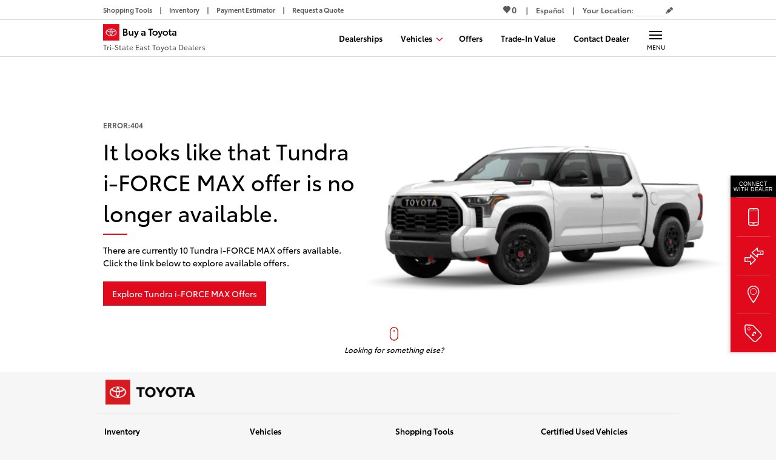

--- FILE ---
content_type: text/html
request_url: https://www.buyatoyota.com/tristateeast/suggested-offers/?offerid=tundrahybrid_apr_0680c050-4851-4c87-ade9-cae4b52a1be1&series=tundrahybrid
body_size: 186296
content:
<!DOCTYPE html> <html lang="en"> <head> <meta charset="utf-8"/> <title data-react-helmet="true">Suggested Offers | Buy A Toyota</title> <meta name="viewport" content="width=device-width,initial-scale=1,shrink-to-fit=no"/> <meta name="theme-color" content="#D8D8D8" media="(prefers-color-scheme: light)"/> <meta name="theme-color" content="#58595B" media="(prefers-color-scheme: dark)"/> <title data-react-helmet="true">Suggested Offers | Buy A Toyota</title><meta data-react-helmet="true" name="description" content="Not sure which Toyota offers are currently available near you? Take a look at these Toyota suggested offers to find a great deal now. Buy A Toyota - Tri State East"/><meta data-react-helmet="true" name="keywords" content="toyota suggested offers, suggested offers toyota, toyota offers suggestions"/><link data-react-helmet="true" rel="preload" href="/assets/fonts/ToyotaBat/ToyotaType-Regular.woff2" as="font" type="font/woff" crossOrigin=""/><link data-react-helmet="true" rel="preload" href="/assets/fonts/ToyotaBat/ToyotaType-Semibold.woff2" as="font" type="font/woff" crossOrigin=""/><link data-react-helmet="true" rel="preload" href="/assets/fonts/ToyotaBat/ToyotaType-Bold.woff2" as="font" type="font/woff" crossOrigin=""/><link data-react-helmet="true" rel="canonical" href="https://www.buyatoyota.com/tristateeast/suggested-offers/"/><link data-react-helmet="true" rel="alternate" href="https://www.buyatoyota.com/es/tristateeast/suggested-offers/?offerid=tundrahybrid_apr_0680c050-4851-4c87-ade9-cae4b52a1be1&amp;series=tundrahybrid" hrefLang="es-US"/><link data-react-helmet="true" rel="alternate" href="https://www.buyatoyota.com/tristateeast/suggested-offers/?offerid=tundrahybrid_apr_0680c050-4851-4c87-ade9-cae4b52a1be1&amp;series=tundrahybrid" hrefLang="en-US"/><link data-react-helmet="true" rel="alternate" href="https://www.buyatoyota.com/tristateeast/suggested-offers/?offerid=tundrahybrid_apr_0680c050-4851-4c87-ade9-cae4b52a1be1&amp;series=tundrahybrid" hrefLang="x-default"/><link data-react-helmet="true" rel="prefetch" href="/sharpr/bat/TRE10/img/sharedssny/img/2027-jan/TDA_DW_0126_BAT_800X600_EN_v2.jpg" as="image"/><style>html,body,div,span,applet,object,iframe,h1,h2,h3,h4,h5,h6,p,blockquote,pre,a,abbr,acronym,address,big,cite,code,del,dfn,em,img,ins,kbd,q,s,samp,small,strike,strong,sub,sup,tt,var,b,u,i,center,dl,dt,dd,ol,ul,li,fieldset,form,label,legend,table,caption,tbody,tfoot,thead,tr,th,td,article,aside,canvas,details,embed,figure,figcaption,footer,header,hgroup,menu,nav,output,ruby,section,summary,time,mark,audio,video{margin:0;padding:0;border:0;font:inherit;font-size:100%;vertical-align:baseline}article,aside,details,figcaption,figure,footer,header,hgroup,menu,nav,section{display:block}body{line-height:1}ol,ul{list-style:none}blockquote,q{quotes:none}blockquote:before,blockquote:after,q:before,q:after{content:"";content:none}table{border-collapse:collapse;border-spacing:0}i{font-style:italic}*,*::before,*::after{-webkit-box-sizing:border-box;box-sizing:border-box}html{font-family:sans-serif;line-height:1.15;-webkit-text-size-adjust:100%;-ms-text-size-adjust:100%;-ms-overflow-style:scrollbar;-webkit-tap-highlight-color:rgba(0,0,0,0)}@-ms-viewport{width:device-width}[tabindex="-1"]:focus{outline:0 !important}@font-face{font-display:fallback;font-family:"ToyotaVIS";font-style:"normal";font-weight:400;src:url("/assets/fonts/ToyotaBat/ToyotaType-Regular.woff2") format("woff2"),url("/assets/fonts/ToyotaBat/ToyotaType-Regular.woff") format("woff"),url("/assets/fonts/ToyotaBat/ToyotaType-Regular.ttf") format("truetype"),url("/assets/fonts/ToyotaBat/ToyotaType-Regular.svg#ToyotaVIS") format("svg")}@font-face{font-display:fallback;font-family:"ToyotaVIS";font-style:"normal";font-weight:600;src:url("/assets/fonts/ToyotaBat/ToyotaType-Semibold.woff2") format("woff2"),url("/assets/fonts/ToyotaBat/ToyotaType-Semibold.woff") format("woff"),url("/assets/fonts/ToyotaBat/ToyotaType-Semibold.ttf") format("truetype"),url("/assets/fonts/ToyotaBat/ToyotaType-Semibold.svg#ToyotaVIS") format("svg")}@font-face{font-display:fallback;font-family:"ToyotaVIS";font-style:"normal";font-weight:700;src:url("/assets/fonts/ToyotaBat/ToyotaType-Bold.woff2") format("woff2"),url("/assets/fonts/ToyotaBat/ToyotaType-Bold.woff") format("woff"),url("/assets/fonts/ToyotaBat/ToyotaType-Bold.ttf") format("truetype"),url("/assets/fonts/ToyotaBat/ToyotaType-Bold.svg#ToyotaVIS") format("svg")}@font-face{font-family:"toyota-bat-icons";font-style:normal;font-weight:normal;font-display:block;src:url("/assets/fonts/icons/toyota-bat-icons-091423.eot") format("embedded-opentype"),url("/assets/fonts/icons/toyota-bat-icons-091423.ttf") format("truetype"),url("/assets/fonts/icons/toyota-bat-icons-091423.woff") format("woff"),url("/assets/fonts/icons/toyota-bat-icons-091423.svg#toyota-bat-icons") format("svg")}.icon,[class^=icon-]{font-family:"toyota-bat-icons";font-style:normal;font-variant:normal;font-weight:normal;line-height:1;text-transform:none;speak-as:none;-webkit-font-smoothing:antialiased;-moz-osx-font-smoothing:grayscale}.icon-arrow-down::before{content:"m"}.icon-arrow-l::before{content:"<"}.icon-arrow-r::before{content:">"}.icon-arrow-thin-down::before{content:"W"}.icon-arrow-thin-left::before{content:"Y"}.icon-arrow-thin-right::before{content:"X"}.icon-arrow-thin-up::before{content:"V"}.icon-arrow-up::before{content:"n"}.icon-calendar::before{content:"5"}.icon-close-modal::before{content:"U"}.icon-dealer-map-marker::before{content:"r"}.icon-download::before{content:"8"}.icon-enlarge::before{content:"p"}.icon-facebook::before{content:""}.icon-filter::before{content:""}.icon-globe::before{content:""}.icon-grid::before{content:""}.icon-heart-outline::before{content:"t"}.icon-heart::before{content:"y"}.icon-instagram::before{content:"M"}.icon-linkout-after::before{content:"/"}.icon-list::before{content:""}.icon-locate::before{content:"B"}.icon-location::before{content:","}.icon-location2::before{content:"H"}.icon-logo::before{content:"q"}.icon-minus::before{content:"@"}.icon-pencil::before{content:"o"}.icon-phone::before{content:"J"}.icon-pinterest::before{content:"S"}.icon-plus::before{content:"#"}.icon-print::before{content:""}.icon-search::before{content:"D"}.icon-share::before{content:""}.icon-shrink::before{content:"Z"}.icon-twitter::before{content:""}.icon-youtube::before{content:"O"}.icon-x::before{content:""}.slick-slider{position:relative;display:block;-webkit-box-sizing:border-box;box-sizing:border-box;-webkit-touch-callout:none;-webkit-user-select:none;-moz-user-select:none;-ms-user-select:none;user-select:none;-ms-touch-action:pan-y;touch-action:pan-y;-webkit-tap-highlight-color:rgba(0,0,0,0)}.slick-list{position:relative;overflow:hidden;display:block;margin:0;padding:0}.slick-list:focus{outline:none}.slick-list.dragging{cursor:hand}.slick-slider .slick-track,.slick-slider .slick-list{-webkit-transform:translate3d(0, 0, 0);transform:translate3d(0, 0, 0)}.slick-track{position:relative;left:0;top:0;display:block;margin-left:auto;margin-right:auto}.slick-track::before,.slick-track::after{content:"";display:table}.slick-track::after{clear:both}.slick-loading .slick-track{visibility:hidden}.slick-slide{display:none;float:left;height:100%;min-height:1px}[dir=rtl] .slick-slide{float:right}.slick-slide img{display:block}.slick-slide.slick-loading img{display:none}.slick-slide.dragging img{pointer-events:none}.slick-initialized .slick-slide{display:block}.slick-loading .slick-slide{visibility:hidden}.slick-vertical .slick-slide{display:block;height:auto;border:1px solid rgba(0,0,0,0)}.slick-arrow.slick-hidden{display:none}.slick-list{-webkit-transition:height 400ms ease-in;transition:height 400ms ease-in}.slick-header .slick-slide{display:-ms-flexbox;display:flex;position:relative;height:auto}.slick-header .slick-slide>div{width:100%;max-width:960px}@media(min-width: 768px){.slick-header .slick-slide{-ms-flex-pack:center;justify-content:center}}.slick-initialized .slick-header .slick-slide{display:-ms-flexbox;display:flex}.slick-header .slick-cloned:not(:first-child){display:none}@media print{.slick-track{-ms-flex-direction:column !important;flex-direction:column !important}.slick-list{overflow:visible !important}.slick-slider .slick-track,.slick-slider .slick-list{width:2.5in;height:auto !important;-webkit-transform:none !important;transform:none !important;overflow:visible !important}.slick-track .slick-slide{display:block !important;overflow:visible !important}.slick-arrow,.slick-dots,.slick-slider footer,.slick-track .slick-cloned{display:none !important}}.react-datepicker__navigation-icon::before,.react-datepicker__year-read-view--down-arrow,.react-datepicker__month-read-view--down-arrow,.react-datepicker__month-year-read-view--down-arrow{border-color:#ccc;border-style:solid;border-width:3px 3px 0 0;content:"";display:block;height:9px;position:absolute;top:6px;width:9px}.react-datepicker-wrapper{display:inline-block;padding:0;border:0}.react-datepicker{font-family:"Helvetica Neue",helvetica,arial,sans-serif;font-size:.8rem;background-color:#fff;color:#000;border:1px solid #aeaeae;border-radius:.3rem;display:inline-block;position:relative;line-height:initial}.react-datepicker--time-only .react-datepicker__time-container{border-left:0}.react-datepicker--time-only .react-datepicker__time,.react-datepicker--time-only .react-datepicker__time-box{border-bottom-left-radius:.3rem;border-bottom-right-radius:.3rem}.react-datepicker-popper{z-index:1;line-height:0}.react-datepicker-popper .react-datepicker__triangle{stroke:#aeaeae}.react-datepicker-popper[data-placement^=bottom] .react-datepicker__triangle{fill:#f0f0f0;color:#f0f0f0}.react-datepicker-popper[data-placement^=top] .react-datepicker__triangle{fill:#fff;color:#fff}.react-datepicker__header{text-align:center;background-color:#f0f0f0;border-bottom:1px solid #aeaeae;border-top-left-radius:.3rem;padding:8px 0;position:relative}.react-datepicker__header--time{padding-bottom:8px;padding-left:5px;padding-right:5px}.react-datepicker__header--time:not(.react-datepicker__header--time--only){border-top-left-radius:0}.react-datepicker__header:not(.react-datepicker__header--has-time-select){border-top-right-radius:.3rem}.react-datepicker__year-dropdown-container--select,.react-datepicker__month-dropdown-container--select,.react-datepicker__month-year-dropdown-container--select,.react-datepicker__year-dropdown-container--scroll,.react-datepicker__month-dropdown-container--scroll,.react-datepicker__month-year-dropdown-container--scroll{display:inline-block;margin:0 15px}.react-datepicker__current-month,.react-datepicker-time__header,.react-datepicker-year-header{margin-top:0;color:#000;font-weight:bold;font-size:.944rem}h2.react-datepicker__current-month{padding:0;margin:0}.react-datepicker-time__header{text-overflow:ellipsis;white-space:nowrap;overflow:hidden}.react-datepicker__navigation{-ms-flex-align:center;align-items:center;background:none;display:-ms-flexbox;display:flex;-ms-flex-pack:center;justify-content:center;text-align:center;cursor:pointer;position:absolute;top:2px;padding:0;border:none;z-index:1;height:32px;width:32px;text-indent:-999em;overflow:hidden}.react-datepicker__navigation--previous{left:2px}.react-datepicker__navigation--next{right:2px}.react-datepicker__navigation--next--with-time:not(.react-datepicker__navigation--next--with-today-button){right:85px}.react-datepicker__navigation--years{position:relative;top:0;display:block;margin-left:auto;margin-right:auto}.react-datepicker__navigation--years-previous{top:4px}.react-datepicker__navigation--years-upcoming{top:-4px}.react-datepicker__navigation:hover *::before{border-color:rgb(165.75, 165.75, 165.75)}.react-datepicker__navigation-icon{position:relative;top:-1px;font-size:20px;width:0}.react-datepicker__navigation-icon--next{left:-2px}.react-datepicker__navigation-icon--next::before{-webkit-transform:rotate(45deg);transform:rotate(45deg);left:-7px}.react-datepicker__navigation-icon--previous{right:-2px}.react-datepicker__navigation-icon--previous::before{-webkit-transform:rotate(225deg);transform:rotate(225deg);right:-7px}.react-datepicker__month-container{float:left}.react-datepicker__year{margin:.4rem;text-align:center}.react-datepicker__year-wrapper{display:-ms-flexbox;display:flex;-ms-flex-wrap:wrap;flex-wrap:wrap;max-width:180px}.react-datepicker__year .react-datepicker__year-text{display:inline-block;width:4rem;margin:2px}.react-datepicker__month{margin:.4rem;text-align:center}.react-datepicker__month .react-datepicker__month-text,.react-datepicker__month .react-datepicker__quarter-text{display:inline-block;width:4rem;margin:2px}.react-datepicker__input-time-container{clear:both;width:100%;float:left;margin:5px 0 10px 15px;text-align:left}.react-datepicker__input-time-container .react-datepicker-time__caption{display:inline-block}.react-datepicker__input-time-container .react-datepicker-time__input-container{display:inline-block}.react-datepicker__input-time-container .react-datepicker-time__input-container .react-datepicker-time__input{display:inline-block;margin-left:10px}.react-datepicker__input-time-container .react-datepicker-time__input-container .react-datepicker-time__input input{width:auto}.react-datepicker__input-time-container .react-datepicker-time__input-container .react-datepicker-time__input input[type=time]::-webkit-inner-spin-button,.react-datepicker__input-time-container .react-datepicker-time__input-container .react-datepicker-time__input input[type=time]::-webkit-outer-spin-button{-webkit-appearance:none;margin:0}.react-datepicker__input-time-container .react-datepicker-time__input-container .react-datepicker-time__input input[type=time]{-moz-appearance:textfield}.react-datepicker__input-time-container .react-datepicker-time__input-container .react-datepicker-time__delimiter{margin-left:5px;display:inline-block}.react-datepicker__time-container{float:right;border-left:1px solid #aeaeae;width:85px}.react-datepicker__time-container--with-today-button{display:inline;border:1px solid #aeaeae;border-radius:.3rem;position:absolute;right:-87px;top:0}.react-datepicker__time-container .react-datepicker__time{position:relative;background:white;border-bottom-right-radius:.3rem}.react-datepicker__time-container .react-datepicker__time .react-datepicker__time-box{width:85px;overflow-x:hidden;margin:0 auto;text-align:center;border-bottom-right-radius:.3rem}.react-datepicker__time-container .react-datepicker__time .react-datepicker__time-box ul.react-datepicker__time-list{list-style:none;margin:0;height:calc(195px + .85rem);overflow-y:scroll;padding-right:0;padding-left:0;width:100%;-webkit-box-sizing:content-box;box-sizing:content-box}.react-datepicker__time-container .react-datepicker__time .react-datepicker__time-box ul.react-datepicker__time-list li.react-datepicker__time-list-item{height:30px;padding:5px 10px;white-space:nowrap}.react-datepicker__time-container .react-datepicker__time .react-datepicker__time-box ul.react-datepicker__time-list li.react-datepicker__time-list-item:hover{cursor:pointer;background-color:#f0f0f0}.react-datepicker__time-container .react-datepicker__time .react-datepicker__time-box ul.react-datepicker__time-list li.react-datepicker__time-list-item--selected{background-color:#216ba5;color:white;font-weight:bold}.react-datepicker__time-container .react-datepicker__time .react-datepicker__time-box ul.react-datepicker__time-list li.react-datepicker__time-list-item--selected:hover{background-color:#216ba5}.react-datepicker__time-container .react-datepicker__time .react-datepicker__time-box ul.react-datepicker__time-list li.react-datepicker__time-list-item--disabled{color:#ccc}.react-datepicker__time-container .react-datepicker__time .react-datepicker__time-box ul.react-datepicker__time-list li.react-datepicker__time-list-item--disabled:hover{cursor:default;background-color:transparent}.react-datepicker__week-number{color:#ccc;display:inline-block;width:1.7rem;line-height:1.7rem;text-align:center;margin:.166rem}.react-datepicker__week-number.react-datepicker__week-number--clickable{cursor:pointer}.react-datepicker__week-number.react-datepicker__week-number--clickable:not(.react-datepicker__week-number--selected):hover{border-radius:.3rem;background-color:#f0f0f0}.react-datepicker__week-number--selected{border-radius:.3rem;background-color:#216ba5;color:#fff}.react-datepicker__week-number--selected:hover{background-color:rgb(28.75, 93.2196969697, 143.75)}.react-datepicker__day-names{white-space:nowrap;margin-bottom:-8px}.react-datepicker__week{white-space:nowrap}.react-datepicker__day-name,.react-datepicker__day,.react-datepicker__time-name{color:#000;display:inline-block;width:1.7rem;line-height:1.7rem;text-align:center;margin:.166rem}.react-datepicker__day,.react-datepicker__month-text,.react-datepicker__quarter-text,.react-datepicker__year-text{cursor:pointer}.react-datepicker__day:not([aria-disabled=true]):hover,.react-datepicker__month-text:not([aria-disabled=true]):hover,.react-datepicker__quarter-text:not([aria-disabled=true]):hover,.react-datepicker__year-text:not([aria-disabled=true]):hover{border-radius:.3rem;background-color:#f0f0f0}.react-datepicker__day--today,.react-datepicker__month-text--today,.react-datepicker__quarter-text--today,.react-datepicker__year-text--today{font-weight:bold}.react-datepicker__day--highlighted,.react-datepicker__month-text--highlighted,.react-datepicker__quarter-text--highlighted,.react-datepicker__year-text--highlighted{border-radius:.3rem;background-color:#3dcc4a;color:#fff}.react-datepicker__day--highlighted:not([aria-disabled=true]):hover,.react-datepicker__month-text--highlighted:not([aria-disabled=true]):hover,.react-datepicker__quarter-text--highlighted:not([aria-disabled=true]):hover,.react-datepicker__year-text--highlighted:not([aria-disabled=true]):hover{background-color:rgb(49.8551020408, 189.6448979592, 62.5632653061)}.react-datepicker__day--highlighted-custom-1,.react-datepicker__month-text--highlighted-custom-1,.react-datepicker__quarter-text--highlighted-custom-1,.react-datepicker__year-text--highlighted-custom-1{color:magenta}.react-datepicker__day--highlighted-custom-2,.react-datepicker__month-text--highlighted-custom-2,.react-datepicker__quarter-text--highlighted-custom-2,.react-datepicker__year-text--highlighted-custom-2{color:green}.react-datepicker__day--holidays,.react-datepicker__month-text--holidays,.react-datepicker__quarter-text--holidays,.react-datepicker__year-text--holidays{position:relative;border-radius:.3rem;background-color:#ff6803;color:#fff}.react-datepicker__day--holidays .overlay,.react-datepicker__month-text--holidays .overlay,.react-datepicker__quarter-text--holidays .overlay,.react-datepicker__year-text--holidays .overlay{position:absolute;bottom:100%;left:50%;-webkit-transform:translateX(-50%);transform:translateX(-50%);background-color:#333;color:#fff;padding:4px;border-radius:4px;white-space:nowrap;visibility:hidden;opacity:0;-webkit-transition:visibility 0s,opacity .3s ease-in-out;transition:visibility 0s,opacity .3s ease-in-out}.react-datepicker__day--holidays:not([aria-disabled=true]):hover,.react-datepicker__month-text--holidays:not([aria-disabled=true]):hover,.react-datepicker__quarter-text--holidays:not([aria-disabled=true]):hover,.react-datepicker__year-text--holidays:not([aria-disabled=true]):hover{background-color:rgb(207, 82.9642857143, 0)}.react-datepicker__day--holidays:hover .overlay,.react-datepicker__month-text--holidays:hover .overlay,.react-datepicker__quarter-text--holidays:hover .overlay,.react-datepicker__year-text--holidays:hover .overlay{visibility:visible;opacity:1}.react-datepicker__day--selected,.react-datepicker__day--in-selecting-range,.react-datepicker__day--in-range,.react-datepicker__month-text--selected,.react-datepicker__month-text--in-selecting-range,.react-datepicker__month-text--in-range,.react-datepicker__quarter-text--selected,.react-datepicker__quarter-text--in-selecting-range,.react-datepicker__quarter-text--in-range,.react-datepicker__year-text--selected,.react-datepicker__year-text--in-selecting-range,.react-datepicker__year-text--in-range{border-radius:.3rem;background-color:#216ba5;color:#fff}.react-datepicker__day--selected:not([aria-disabled=true]):hover,.react-datepicker__day--in-selecting-range:not([aria-disabled=true]):hover,.react-datepicker__day--in-range:not([aria-disabled=true]):hover,.react-datepicker__month-text--selected:not([aria-disabled=true]):hover,.react-datepicker__month-text--in-selecting-range:not([aria-disabled=true]):hover,.react-datepicker__month-text--in-range:not([aria-disabled=true]):hover,.react-datepicker__quarter-text--selected:not([aria-disabled=true]):hover,.react-datepicker__quarter-text--in-selecting-range:not([aria-disabled=true]):hover,.react-datepicker__quarter-text--in-range:not([aria-disabled=true]):hover,.react-datepicker__year-text--selected:not([aria-disabled=true]):hover,.react-datepicker__year-text--in-selecting-range:not([aria-disabled=true]):hover,.react-datepicker__year-text--in-range:not([aria-disabled=true]):hover{background-color:rgb(28.75, 93.2196969697, 143.75)}.react-datepicker__day--keyboard-selected,.react-datepicker__month-text--keyboard-selected,.react-datepicker__quarter-text--keyboard-selected,.react-datepicker__year-text--keyboard-selected{border-radius:.3rem;background-color:rgb(186.25, 217.0833333333, 241.25);color:rgb(0, 0, 0)}.react-datepicker__day--keyboard-selected:not([aria-disabled=true]):hover,.react-datepicker__month-text--keyboard-selected:not([aria-disabled=true]):hover,.react-datepicker__quarter-text--keyboard-selected:not([aria-disabled=true]):hover,.react-datepicker__year-text--keyboard-selected:not([aria-disabled=true]):hover{background-color:rgb(28.75, 93.2196969697, 143.75)}.react-datepicker__day--in-selecting-range:not(.react-datepicker__day--in-range,.react-datepicker__month-text--in-range,.react-datepicker__quarter-text--in-range,.react-datepicker__year-text--in-range),.react-datepicker__month-text--in-selecting-range:not(.react-datepicker__day--in-range,.react-datepicker__month-text--in-range,.react-datepicker__quarter-text--in-range,.react-datepicker__year-text--in-range),.react-datepicker__quarter-text--in-selecting-range:not(.react-datepicker__day--in-range,.react-datepicker__month-text--in-range,.react-datepicker__quarter-text--in-range,.react-datepicker__year-text--in-range),.react-datepicker__year-text--in-selecting-range:not(.react-datepicker__day--in-range,.react-datepicker__month-text--in-range,.react-datepicker__quarter-text--in-range,.react-datepicker__year-text--in-range){background-color:rgba(33, 107, 165, 0.5)}.react-datepicker__month--selecting-range .react-datepicker__day--in-range:not(.react-datepicker__day--in-selecting-range,.react-datepicker__month-text--in-selecting-range,.react-datepicker__quarter-text--in-selecting-range,.react-datepicker__year-text--in-selecting-range),.react-datepicker__year--selecting-range .react-datepicker__day--in-range:not(.react-datepicker__day--in-selecting-range,.react-datepicker__month-text--in-selecting-range,.react-datepicker__quarter-text--in-selecting-range,.react-datepicker__year-text--in-selecting-range),.react-datepicker__month--selecting-range .react-datepicker__month-text--in-range:not(.react-datepicker__day--in-selecting-range,.react-datepicker__month-text--in-selecting-range,.react-datepicker__quarter-text--in-selecting-range,.react-datepicker__year-text--in-selecting-range),.react-datepicker__year--selecting-range .react-datepicker__month-text--in-range:not(.react-datepicker__day--in-selecting-range,.react-datepicker__month-text--in-selecting-range,.react-datepicker__quarter-text--in-selecting-range,.react-datepicker__year-text--in-selecting-range),.react-datepicker__month--selecting-range .react-datepicker__quarter-text--in-range:not(.react-datepicker__day--in-selecting-range,.react-datepicker__month-text--in-selecting-range,.react-datepicker__quarter-text--in-selecting-range,.react-datepicker__year-text--in-selecting-range),.react-datepicker__year--selecting-range .react-datepicker__quarter-text--in-range:not(.react-datepicker__day--in-selecting-range,.react-datepicker__month-text--in-selecting-range,.react-datepicker__quarter-text--in-selecting-range,.react-datepicker__year-text--in-selecting-range),.react-datepicker__month--selecting-range .react-datepicker__year-text--in-range:not(.react-datepicker__day--in-selecting-range,.react-datepicker__month-text--in-selecting-range,.react-datepicker__quarter-text--in-selecting-range,.react-datepicker__year-text--in-selecting-range),.react-datepicker__year--selecting-range .react-datepicker__year-text--in-range:not(.react-datepicker__day--in-selecting-range,.react-datepicker__month-text--in-selecting-range,.react-datepicker__quarter-text--in-selecting-range,.react-datepicker__year-text--in-selecting-range){background-color:#f0f0f0;color:#000}.react-datepicker__day--disabled,.react-datepicker__month-text--disabled,.react-datepicker__quarter-text--disabled,.react-datepicker__year-text--disabled{cursor:default;color:#ccc}.react-datepicker__day--disabled .overlay,.react-datepicker__month-text--disabled .overlay,.react-datepicker__quarter-text--disabled .overlay,.react-datepicker__year-text--disabled .overlay{position:absolute;bottom:70%;left:50%;-webkit-transform:translateX(-50%);transform:translateX(-50%);background-color:#333;color:#fff;padding:4px;border-radius:4px;white-space:nowrap;visibility:hidden;opacity:0;-webkit-transition:visibility 0s,opacity .3s ease-in-out;transition:visibility 0s,opacity .3s ease-in-out}.react-datepicker__input-container{position:relative;display:inline-block;width:100%}.react-datepicker__input-container .react-datepicker__calendar-icon{position:absolute;padding:.5rem;-webkit-box-sizing:content-box;box-sizing:content-box}.react-datepicker__view-calendar-icon input{padding:6px 10px 5px 25px}.react-datepicker__year-read-view,.react-datepicker__month-read-view,.react-datepicker__month-year-read-view{border:1px solid transparent;border-radius:.3rem;position:relative}.react-datepicker__year-read-view:hover,.react-datepicker__month-read-view:hover,.react-datepicker__month-year-read-view:hover{cursor:pointer}.react-datepicker__year-read-view:hover .react-datepicker__year-read-view--down-arrow,.react-datepicker__year-read-view:hover .react-datepicker__month-read-view--down-arrow,.react-datepicker__month-read-view:hover .react-datepicker__year-read-view--down-arrow,.react-datepicker__month-read-view:hover .react-datepicker__month-read-view--down-arrow,.react-datepicker__month-year-read-view:hover .react-datepicker__year-read-view--down-arrow,.react-datepicker__month-year-read-view:hover .react-datepicker__month-read-view--down-arrow{border-top-color:rgb(178.5, 178.5, 178.5)}.react-datepicker__year-read-view--down-arrow,.react-datepicker__month-read-view--down-arrow,.react-datepicker__month-year-read-view--down-arrow{-webkit-transform:rotate(135deg);transform:rotate(135deg);right:-16px;top:0}.react-datepicker__year-dropdown,.react-datepicker__month-dropdown,.react-datepicker__month-year-dropdown{background-color:#f0f0f0;position:absolute;width:50%;left:25%;top:30px;z-index:1;text-align:center;border-radius:.3rem;border:1px solid #aeaeae}.react-datepicker__year-dropdown:hover,.react-datepicker__month-dropdown:hover,.react-datepicker__month-year-dropdown:hover{cursor:pointer}.react-datepicker__year-dropdown--scrollable,.react-datepicker__month-dropdown--scrollable,.react-datepicker__month-year-dropdown--scrollable{height:150px;overflow-y:scroll}.react-datepicker__year-option,.react-datepicker__month-option,.react-datepicker__month-year-option{line-height:20px;width:100%;display:block;margin-left:auto;margin-right:auto}.react-datepicker__year-option:first-of-type,.react-datepicker__month-option:first-of-type,.react-datepicker__month-year-option:first-of-type{border-top-left-radius:.3rem;border-top-right-radius:.3rem}.react-datepicker__year-option:last-of-type,.react-datepicker__month-option:last-of-type,.react-datepicker__month-year-option:last-of-type{-webkit-user-select:none;-moz-user-select:none;-ms-user-select:none;user-select:none;border-bottom-left-radius:.3rem;border-bottom-right-radius:.3rem}.react-datepicker__year-option:hover,.react-datepicker__month-option:hover,.react-datepicker__month-year-option:hover{background-color:#ccc}.react-datepicker__year-option:hover .react-datepicker__navigation--years-upcoming,.react-datepicker__month-option:hover .react-datepicker__navigation--years-upcoming,.react-datepicker__month-year-option:hover .react-datepicker__navigation--years-upcoming{border-bottom-color:rgb(178.5, 178.5, 178.5)}.react-datepicker__year-option:hover .react-datepicker__navigation--years-previous,.react-datepicker__month-option:hover .react-datepicker__navigation--years-previous,.react-datepicker__month-year-option:hover .react-datepicker__navigation--years-previous{border-top-color:rgb(178.5, 178.5, 178.5)}.react-datepicker__year-option--selected,.react-datepicker__month-option--selected,.react-datepicker__month-year-option--selected{position:absolute;left:15px}.react-datepicker__close-icon{cursor:pointer;background-color:transparent;border:0;outline:0;padding:0 6px 0 0;position:absolute;top:0;right:0;height:100%;display:table-cell;vertical-align:middle}.react-datepicker__close-icon::after{cursor:pointer;background-color:#216ba5;color:#fff;border-radius:50%;height:16px;width:16px;padding:2px;font-size:12px;line-height:1;text-align:center;display:table-cell;vertical-align:middle;content:"×"}.react-datepicker__close-icon--disabled{cursor:default}.react-datepicker__close-icon--disabled::after{cursor:default;background-color:#ccc}.react-datepicker__today-button{background:#f0f0f0;border-top:1px solid #aeaeae;cursor:pointer;text-align:center;font-weight:bold;padding:5px 0;clear:left}.react-datepicker__portal{position:fixed;width:100vw;height:100vh;background-color:rgba(0, 0, 0, 0.8);left:0;top:0;-ms-flex-pack:center;justify-content:center;-ms-flex-align:center;align-items:center;display:-ms-flexbox;display:flex;z-index:2147483647}.react-datepicker__portal .react-datepicker__day-name,.react-datepicker__portal .react-datepicker__day,.react-datepicker__portal .react-datepicker__time-name{width:3rem;line-height:3rem}@media(max-width: 400px),(max-height: 550px){.react-datepicker__portal .react-datepicker__day-name,.react-datepicker__portal .react-datepicker__day,.react-datepicker__portal .react-datepicker__time-name{width:2rem;line-height:2rem}}.react-datepicker__portal .react-datepicker__current-month,.react-datepicker__portal .react-datepicker-time__header{font-size:1.44rem}.react-datepicker__children-container{width:13.8rem;margin:.4rem;padding-right:.2rem;padding-left:.2rem;height:auto}.react-datepicker__aria-live{position:absolute;clip-path:circle(0);border:0;height:1px;margin:-1px;overflow:hidden;padding:0;width:1px;white-space:nowrap}.react-datepicker__calendar-icon{width:1em;height:1em;vertical-align:-0.125em}@-webkit-keyframes fade-in{from{opacity:0}to{opacity:1}}@keyframes fade-in{from{opacity:0}to{opacity:1}}html{font-size:1rem}sup{vertical-align:super;font-size:85%}body{font-size:0.875rem;margin:0;background-color:#f6f6f6;color:#000;font-family:"ToyotaVIS",-apple-system,"Segoe UI",Roboto,"Helvetica Neue",Arial,sans-serif,"Apple Color Emoji","Segoe UI Emoji","Segoe UI Symbol","Noto Color Emoji";-webkit-font-smoothing:antialiased}body.navItemIsOpen{overflow-y:hidden;overflow-x:hidden}@media(min-width: 769px){body.navItemIsOpen{overflow-y:visible}}body.overlayIsOpen{overflow:hidden}body.overlayLoader{overflow:hidden}body.overlayLoader::before{position:fixed;top:0;right:0;bottom:0;left:0;background:url("/sharpr/bat/assets/img/nocache/toyota-red-load.svg") no-repeat center rgba(246,246,246,.8);background-size:90px 90px;content:"";z-index:11000;-webkit-animation:fade-in 300ms;animation:fade-in 300ms}:focus{outline:1px solid #3869ca}@media(min-width: 769px){.isMobile{display:none}}.isDesktop{display:none}@media(min-width: 769px){.isDesktop{display:block}}blockquote{margin:0;padding:1em;border-radius:1em;background:#fff}sub{font-size:85%;position:relative;top:.4em;vertical-align:baseline}pre{padding:.5em;background-color:#000;color:#fff}.iFrameBanner{max-width:100%;padding-bottom:10px}@media(min-width: 769px){.iFrameBanner{width:380px}}#print_dealer_frame{display:-ms-flexbox;display:flex;position:relative;-ms-flex-pack:end;justify-content:flex-end;max-width:960px;height:0;margin:0 auto;outline:none;text-decoration:none}@media print{#print_dealer_frame{display:none}}@media(max-width: 767px){#print_dealer_frame{display:none}}#print_dealer_frame .print-offers{display:-ms-flexbox;display:flex;position:absolute;top:-30px;right:15px;height:38px;padding-bottom:14px;background:url("/sharpr/bat/assets/img/offers/print-gray-icon.png") repeat scroll 0 -86px rgba(0,0,0,0);background-repeat:no-repeat}#print_dealer_frame .print-icon{position:relative;top:7px;left:7px;width:24px;height:25px;background:url("/sharpr/bat/assets/img/offers/print-icon.png") repeat scroll 0 -134px rgba(0,0,0,0)}#print_dealer_frame .print-font{font-size:1.3125rem;margin-top:5px;margin-left:20px;padding-top:0;color:#e10a1d;line-height:1.2em}.jsds_HNepTh6j{position:absolute;top:0;left:0;width:100%;margin-left:0;list-style:outside none}.jsds_UXsxKnyu{position:absolute;top:-100px;left:15px;height:auto;margin:0 auto;padding:0 5px;-webkit-transition:top .2s,background-color .2s;transition:top .2s,background-color .2s;outline:none;background-color:rgba(0,0,0,0);color:#e10a1d;text-decoration:none;z-index:1000}.jsds_UXsxKnyu:focus,.jsds_UXsxKnyu:hover{top:0}.jsds_MjdSzeqI{width:100%;max-width:960px;margin:0 auto}.jsds_MjdSzeqI.jsds_dJe1qVcj{max-width:none}.jsds_pfr_i8ew{position:fixed;top:0;width:100%;border-bottom:1px solid #d8d8d8;background:#fff;z-index:101;-webkit-transition-duration:.25s;transition-duration:.25s;-webkit-transition-timing-function:linear;transition-timing-function:linear}.jsds_ZAfOksAC{height:100vh;z-index:110}@media(min-width: 769px){.jsds_ZAfOksAC{height:auto;overflow-y:visible}}@media print{.jsds_pfr_i8ew{display:none}}@media(min-width: 769px){.jsds_pfr_i8ew{position:relative}}.jsds_PUbnUxI7{top:-110px}@media(min-width: 769px){.jsds_PUbnUxI7{top:0px}}.jsds_k1x2jp5V{height:110px;width:100%;position:relative}@media(min-width: 769px){.jsds_k1x2jp5V{height:0}}.jsds_eBoVXyYO{position:relative;height:100%}@media(min-width: 769px){.jsds_eBoVXyYO{height:auto}}.jsds__PgbFGGS{position:fixed;top:0;left:0;width:100%;height:100%;background-color:rgba(0,0,0,.3);z-index:95}.jsds_OpXnxzFj{width:100%;max-width:960px;margin:0 auto}.jsds_OpXnxzFj{padding:20px}@media(min-width: 769px){.jsds_OpXnxzFj{padding-right:10px;padding-left:10px}}.jsds_pi6VoNdP{-webkit-transition:color 200ms ease-in;transition:color 200ms ease-in;color:#e10a1d;text-decoration:none;cursor:pointer}.jsds_pi6VoNdP:hover,.jsds_pi6VoNdP:active,.jsds_pi6VoNdP:focus{color:#b00716;text-decoration:underline}.jsds_O3Z1tdRy{background-color:#3869ca}.jsds_OpXnxzFj{font-size:0.75rem;display:-ms-flexbox;display:flex;-ms-flex-flow:row nowrap;flex-flow:row nowrap;-ms-flex-align:center;align-items:center;-ms-flex-pack:center;justify-content:center;height:98px}@media(min-width: 769px){.jsds_OpXnxzFj{height:50px}}.jsds_VPIfTiwq{display:-ms-flexbox;display:flex;-ms-flex-flow:row nowrap;flex-flow:row nowrap;-ms-flex-pack:justify;justify-content:space-between;width:100%;color:#fff;line-height:1.2}.jsds_pi6VoNdP{color:#fff;text-decoration:underline}.jsds_pi6VoNdP:hover{color:#fff}.jsds_bTC4xUof{margin-left:10px;padding:0;border-style:none;background-color:rgba(0,0,0,0);color:#fff}.jsds_bTC4xUof:hover{cursor:pointer}.jsds_a0ZtjMLi,.jsds_Xtsia1Ey{width:100%;max-width:960px;margin:0 auto}.jsds_Xtsia1Ey{padding:20px}@media(min-width: 769px){.jsds_Xtsia1Ey{padding-right:10px;padding-left:10px}}.jsds_l1uapKaV .jsds_er7rtRxr>a,.jsds_YPa5DUi0 .jsds_er7rtRxr>a,.jsds_l1uapKaV .jsds_er7rtRxr>.jsds_kBT4Z_XI,.jsds_YPa5DUi0 .jsds_er7rtRxr>.jsds_kBT4Z_XI{font-size:0.75rem;display:block;position:relative;-webkit-transition-duration:200ms;transition-duration:200ms;-webkit-transition-property:background-color,color;transition-property:background-color,color;-webkit-transition-timing-function:cubic-bezier(0.3, 0.38, 0.15, 1);transition-timing-function:cubic-bezier(0.3, 0.38, 0.15, 1);border-style:none;color:#000;font-family:"ToyotaVIS",-apple-system,"Segoe UI",Roboto,"Helvetica Neue",Arial,sans-serif,"Apple Color Emoji","Segoe UI Emoji","Segoe UI Symbol","Noto Color Emoji";font-weight:600;line-height:50px;text-align:center;text-decoration:none}@media(min-width: 769px){.jsds_l1uapKaV .jsds_er7rtRxr>a,.jsds_YPa5DUi0 .jsds_er7rtRxr>a,.jsds_l1uapKaV .jsds_er7rtRxr>.jsds_kBT4Z_XI,.jsds_YPa5DUi0 .jsds_er7rtRxr>.jsds_kBT4Z_XI{font-size:0.8125rem;margin-right:auto;margin-left:auto;padding:0 15px;line-height:60px}}.jsds_l1uapKaV .jsds_er7rtRxr>a .jsds_QsVN7vol,.jsds_YPa5DUi0 .jsds_er7rtRxr>a .jsds_QsVN7vol,.jsds_l1uapKaV .jsds_er7rtRxr>.jsds_kBT4Z_XI .jsds_QsVN7vol,.jsds_YPa5DUi0 .jsds_er7rtRxr>.jsds_kBT4Z_XI .jsds_QsVN7vol{padding-bottom:3px;-webkit-transition:border-bottom-color 200ms,color 200ms;transition:border-bottom-color 200ms,color 200ms;-webkit-transition-timing-function:cubic-bezier(0.3, 0.38, 0.15, 1);transition-timing-function:cubic-bezier(0.3, 0.38, 0.15, 1);border-bottom:2px solid rgba(0,0,0,0)}.jsds_l1uapKaV .jsds_er7rtRxr>a .jsds_QsVN7vol:hover,.jsds_YPa5DUi0 .jsds_er7rtRxr>a .jsds_QsVN7vol:hover,.jsds_l1uapKaV .jsds_er7rtRxr>.jsds_kBT4Z_XI .jsds_QsVN7vol:hover,.jsds_YPa5DUi0 .jsds_er7rtRxr>.jsds_kBT4Z_XI .jsds_QsVN7vol:hover{border-bottom-color:#e10a1d}.jsds_l1uapKaV .jsds_er7rtRxr>a .jsds_nqUEXGrB,.jsds_YPa5DUi0 .jsds_er7rtRxr>a .jsds_nqUEXGrB,.jsds_l1uapKaV .jsds_er7rtRxr>.jsds_kBT4Z_XI .jsds_nqUEXGrB,.jsds_YPa5DUi0 .jsds_er7rtRxr>.jsds_kBT4Z_XI .jsds_nqUEXGrB{font-size:0.625rem;margin-left:5px;-webkit-transition:-webkit-transform 200ms cubic-bezier(0.3, 0.38, 0.15, 1);transition:-webkit-transform 200ms cubic-bezier(0.3, 0.38, 0.15, 1);transition:transform 200ms cubic-bezier(0.3, 0.38, 0.15, 1);transition:transform 200ms cubic-bezier(0.3, 0.38, 0.15, 1), -webkit-transform 200ms cubic-bezier(0.3, 0.38, 0.15, 1);color:#e10a1d}.jsds_l1uapKaV .jsds_er7rtRxr>a .jsds_nqUEXGrB::before,.jsds_YPa5DUi0 .jsds_er7rtRxr>a .jsds_nqUEXGrB::before,.jsds_l1uapKaV .jsds_er7rtRxr>.jsds_kBT4Z_XI .jsds_nqUEXGrB::before,.jsds_YPa5DUi0 .jsds_er7rtRxr>.jsds_kBT4Z_XI .jsds_nqUEXGrB::before{display:inline-block;position:relative;-webkit-transform:rotate(90deg);transform:rotate(90deg);font-weight:700;content:"X"}.jsds_l1uapKaV .jsds_er7rtRxr>a .jsds_nqUEXGrB:hover,.jsds_YPa5DUi0 .jsds_er7rtRxr>a .jsds_nqUEXGrB:hover,.jsds_l1uapKaV .jsds_er7rtRxr>.jsds_kBT4Z_XI .jsds_nqUEXGrB:hover,.jsds_YPa5DUi0 .jsds_er7rtRxr>.jsds_kBT4Z_XI .jsds_nqUEXGrB:hover{color:#e10a1d}.jsds_l1uapKaV .jsds_er7rtRxr>a.jsds_XoyILlpB,.jsds_YPa5DUi0 .jsds_er7rtRxr>a.jsds_XoyILlpB,.jsds_l1uapKaV .jsds_er7rtRxr>.jsds_kBT4Z_XI.jsds_XoyILlpB,.jsds_YPa5DUi0 .jsds_er7rtRxr>.jsds_kBT4Z_XI.jsds_XoyILlpB{border-bottom:1px solid #f6f6f6;cursor:pointer}@media(min-width: 769px){.jsds_l1uapKaV .jsds_er7rtRxr>a.jsds_XoyILlpB,.jsds_YPa5DUi0 .jsds_er7rtRxr>a.jsds_XoyILlpB,.jsds_l1uapKaV .jsds_er7rtRxr>.jsds_kBT4Z_XI.jsds_XoyILlpB,.jsds_YPa5DUi0 .jsds_er7rtRxr>.jsds_kBT4Z_XI.jsds_XoyILlpB{background-color:#f6f6f6}}.jsds_l1uapKaV .jsds_er7rtRxr>a.jsds_XoyILlpB .jsds_nqUEXGrB::before,.jsds_YPa5DUi0 .jsds_er7rtRxr>a.jsds_XoyILlpB .jsds_nqUEXGrB::before,.jsds_l1uapKaV .jsds_er7rtRxr>.jsds_kBT4Z_XI.jsds_XoyILlpB .jsds_nqUEXGrB::before,.jsds_YPa5DUi0 .jsds_er7rtRxr>.jsds_kBT4Z_XI.jsds_XoyILlpB .jsds_nqUEXGrB::before{content:"Y"}.jsds_l1uapKaV .jsds_er7rtRxr>a .icon-linkout-after,.jsds_YPa5DUi0 .jsds_er7rtRxr>a .icon-linkout-after,.jsds_l1uapKaV .jsds_er7rtRxr>.jsds_kBT4Z_XI .icon-linkout-after,.jsds_YPa5DUi0 .jsds_er7rtRxr>.jsds_kBT4Z_XI .icon-linkout-after{display:none}@media(min-width: 769px){.jsds_l1uapKaV .jsds_er7rtRxr,.jsds_YPa5DUi0 .jsds_er7rtRxr{-ms-flex-pack:inherit;justify-content:inherit;width:auto}}.jsds_oUHC_f2u .jsds_er7rtRxr,.jsds_YCxhJ6TL .jsds_hZ2QgHLz .jsds_hZ2QgHLz .jsds_er7rtRxr,.jsds_YCxhJ6TL .jsds_hZ2QgHLz .jsds_er7rtRxr,.jsds_YCxhJ6TL .jsds_er7rtRxr,.jsds_YPa5DUi0 .jsds_hZ2QgHLz .jsds_er7rtRxr{border-left-style:none}.jsds_oUHC_f2u .jsds_er7rtRxr>a,.jsds_YCxhJ6TL .jsds_hZ2QgHLz .jsds_hZ2QgHLz .jsds_er7rtRxr>a,.jsds_YCxhJ6TL .jsds_hZ2QgHLz .jsds_er7rtRxr>a,.jsds_YCxhJ6TL .jsds_er7rtRxr>a,.jsds_YPa5DUi0 .jsds_hZ2QgHLz .jsds_er7rtRxr>a,.jsds_oUHC_f2u .jsds_er7rtRxr>.jsds_kBT4Z_XI,.jsds_YCxhJ6TL .jsds_hZ2QgHLz .jsds_hZ2QgHLz .jsds_er7rtRxr>.jsds_kBT4Z_XI,.jsds_YCxhJ6TL .jsds_er7rtRxr>.jsds_kBT4Z_XI,.jsds_YPa5DUi0 .jsds_hZ2QgHLz .jsds_er7rtRxr>.jsds_kBT4Z_XI{font-size:0.875rem;display:-ms-flexbox;display:flex;-ms-flex-flow:row nowrap;flex-flow:row nowrap;-ms-flex-align:center;align-items:center;width:100%;margin:0;padding:21px 20px;border-style:none;border-bottom:1px solid #d8d8d8;border-radius:0;background-color:inherit;color:#000;font-family:"ToyotaVIS",-apple-system,"Segoe UI",Roboto,"Helvetica Neue",Arial,sans-serif,"Apple Color Emoji","Segoe UI Emoji","Segoe UI Symbol","Noto Color Emoji";line-height:normal;text-align:left;text-decoration:none}@media(min-width: 769px){.jsds_oUHC_f2u .jsds_er7rtRxr>a,.jsds_YCxhJ6TL .jsds_hZ2QgHLz .jsds_hZ2QgHLz .jsds_er7rtRxr>a,.jsds_YCxhJ6TL .jsds_hZ2QgHLz .jsds_er7rtRxr>a,.jsds_YCxhJ6TL .jsds_er7rtRxr>a,.jsds_YPa5DUi0 .jsds_hZ2QgHLz .jsds_er7rtRxr>a,.jsds_oUHC_f2u .jsds_er7rtRxr>.jsds_kBT4Z_XI,.jsds_YCxhJ6TL .jsds_hZ2QgHLz .jsds_hZ2QgHLz .jsds_er7rtRxr>.jsds_kBT4Z_XI,.jsds_YCxhJ6TL .jsds_er7rtRxr>.jsds_kBT4Z_XI,.jsds_YPa5DUi0 .jsds_hZ2QgHLz .jsds_er7rtRxr>.jsds_kBT4Z_XI{padding:15px 20px}}.jsds_oUHC_f2u .jsds_er7rtRxr>a .jsds_QsVN7vol,.jsds_YCxhJ6TL .jsds_hZ2QgHLz .jsds_hZ2QgHLz .jsds_er7rtRxr>a .jsds_QsVN7vol,.jsds_YCxhJ6TL .jsds_er7rtRxr>a .jsds_QsVN7vol,.jsds_YPa5DUi0 .jsds_hZ2QgHLz .jsds_er7rtRxr>a .jsds_QsVN7vol,.jsds_oUHC_f2u .jsds_er7rtRxr>.jsds_kBT4Z_XI .jsds_QsVN7vol,.jsds_YCxhJ6TL .jsds_er7rtRxr>.jsds_kBT4Z_XI .jsds_QsVN7vol,.jsds_YPa5DUi0 .jsds_hZ2QgHLz .jsds_er7rtRxr>.jsds_kBT4Z_XI .jsds_QsVN7vol{outline:1px solid rgba(0,0,0,0)}.jsds_oUHC_f2u .jsds_er7rtRxr>a .jsds_nqUEXGrB,.jsds_YCxhJ6TL .jsds_hZ2QgHLz .jsds_hZ2QgHLz .jsds_er7rtRxr>a .jsds_nqUEXGrB,.jsds_YCxhJ6TL .jsds_er7rtRxr>a .jsds_nqUEXGrB,.jsds_YPa5DUi0 .jsds_hZ2QgHLz .jsds_er7rtRxr>a .jsds_nqUEXGrB,.jsds_oUHC_f2u .jsds_er7rtRxr>.jsds_kBT4Z_XI .jsds_nqUEXGrB,.jsds_YCxhJ6TL .jsds_er7rtRxr>.jsds_kBT4Z_XI .jsds_nqUEXGrB,.jsds_YPa5DUi0 .jsds_hZ2QgHLz .jsds_er7rtRxr>.jsds_kBT4Z_XI .jsds_nqUEXGrB{font-size:0.9375rem;margin-left:auto;-webkit-transition:-webkit-transform 200ms cubic-bezier(0.3, 0.38, 0.15, 1);transition:-webkit-transform 200ms cubic-bezier(0.3, 0.38, 0.15, 1);transition:transform 200ms cubic-bezier(0.3, 0.38, 0.15, 1);transition:transform 200ms cubic-bezier(0.3, 0.38, 0.15, 1), -webkit-transform 200ms cubic-bezier(0.3, 0.38, 0.15, 1);color:#e10a1d}.jsds_oUHC_f2u .jsds_er7rtRxr>a .jsds_nqUEXGrB::before,.jsds_YCxhJ6TL .jsds_hZ2QgHLz .jsds_hZ2QgHLz .jsds_er7rtRxr>a .jsds_nqUEXGrB::before,.jsds_YCxhJ6TL .jsds_er7rtRxr>a .jsds_nqUEXGrB::before,.jsds_YPa5DUi0 .jsds_hZ2QgHLz .jsds_er7rtRxr>a .jsds_nqUEXGrB::before,.jsds_oUHC_f2u .jsds_er7rtRxr>.jsds_kBT4Z_XI .jsds_nqUEXGrB::before,.jsds_YCxhJ6TL .jsds_er7rtRxr>.jsds_kBT4Z_XI .jsds_nqUEXGrB::before,.jsds_YPa5DUi0 .jsds_hZ2QgHLz .jsds_er7rtRxr>.jsds_kBT4Z_XI .jsds_nqUEXGrB::before{content:"X"}@media(min-width: 769px){.jsds_oUHC_f2u .jsds_er7rtRxr>a .jsds_nqUEXGrB::before,.jsds_YCxhJ6TL .jsds_hZ2QgHLz .jsds_hZ2QgHLz .jsds_er7rtRxr>a .jsds_nqUEXGrB::before,.jsds_YCxhJ6TL .jsds_er7rtRxr>a .jsds_nqUEXGrB::before,.jsds_YPa5DUi0 .jsds_hZ2QgHLz .jsds_er7rtRxr>a .jsds_nqUEXGrB::before,.jsds_oUHC_f2u .jsds_er7rtRxr>.jsds_kBT4Z_XI .jsds_nqUEXGrB::before,.jsds_YCxhJ6TL .jsds_er7rtRxr>.jsds_kBT4Z_XI .jsds_nqUEXGrB::before,.jsds_YPa5DUi0 .jsds_hZ2QgHLz .jsds_er7rtRxr>.jsds_kBT4Z_XI .jsds_nqUEXGrB::before{content:"m"}}.jsds_oUHC_f2u .jsds_er7rtRxr>a.jsds_XoyILlpB .jsds_nqUEXGrB::before,.jsds_YCxhJ6TL .jsds_er7rtRxr>a.jsds_XoyILlpB .jsds_nqUEXGrB::before,.jsds_YPa5DUi0 .jsds_hZ2QgHLz .jsds_er7rtRxr>a.jsds_XoyILlpB .jsds_nqUEXGrB::before,.jsds_oUHC_f2u .jsds_er7rtRxr>.jsds_kBT4Z_XI.jsds_XoyILlpB .jsds_nqUEXGrB::before,.jsds_YCxhJ6TL .jsds_er7rtRxr>.jsds_kBT4Z_XI.jsds_XoyILlpB .jsds_nqUEXGrB::before,.jsds_YPa5DUi0 .jsds_hZ2QgHLz .jsds_er7rtRxr>.jsds_kBT4Z_XI.jsds_XoyILlpB .jsds_nqUEXGrB::before{content:"X"}@media(min-width: 769px){.jsds_oUHC_f2u .jsds_er7rtRxr>a.jsds_XoyILlpB .jsds_nqUEXGrB::before,.jsds_YCxhJ6TL .jsds_er7rtRxr>a.jsds_XoyILlpB .jsds_nqUEXGrB::before,.jsds_YPa5DUi0 .jsds_hZ2QgHLz .jsds_er7rtRxr>a.jsds_XoyILlpB .jsds_nqUEXGrB::before,.jsds_oUHC_f2u .jsds_er7rtRxr>.jsds_kBT4Z_XI.jsds_XoyILlpB .jsds_nqUEXGrB::before,.jsds_YCxhJ6TL .jsds_er7rtRxr>.jsds_kBT4Z_XI.jsds_XoyILlpB .jsds_nqUEXGrB::before,.jsds_YPa5DUi0 .jsds_hZ2QgHLz .jsds_er7rtRxr>.jsds_kBT4Z_XI.jsds_XoyILlpB .jsds_nqUEXGrB::before{content:"n"}}.jsds_oUHC_f2u .jsds_hZ2QgHLz .jsds_er7rtRxr{border-left-style:none}.jsds_oUHC_f2u .jsds_hZ2QgHLz .jsds_er7rtRxr>a,.jsds_oUHC_f2u .jsds_hZ2QgHLz .jsds_er7rtRxr>.jsds_kBT4Z_XI{font-size:0.75rem;padding:22px 20px;border-bottom:1px solid #d8d8d8;background-color:inherit;color:#000;font-weight:400;line-height:normal;text-align:left;cursor:pointer}@media(min-width: 769px){.jsds_oUHC_f2u .jsds_hZ2QgHLz .jsds_er7rtRxr>a,.jsds_oUHC_f2u .jsds_hZ2QgHLz .jsds_er7rtRxr>.jsds_kBT4Z_XI{padding:16px 20px;border-left:5px solid rgba(0,0,0,0)}.jsds_oUHC_f2u .jsds_hZ2QgHLz .jsds_er7rtRxr>a:hover,.jsds_oUHC_f2u .jsds_hZ2QgHLz .jsds_er7rtRxr>a:active,.jsds_oUHC_f2u .jsds_hZ2QgHLz .jsds_er7rtRxr>a:focus,.jsds_oUHC_f2u .jsds_hZ2QgHLz .jsds_er7rtRxr>.jsds_kBT4Z_XI:hover,.jsds_oUHC_f2u .jsds_hZ2QgHLz .jsds_er7rtRxr>.jsds_kBT4Z_XI:active,.jsds_oUHC_f2u .jsds_hZ2QgHLz .jsds_er7rtRxr>.jsds_kBT4Z_XI:focus{border-left-color:#e10a1d}}.jsds_oUHC_f2u .jsds_hZ2QgHLz .jsds_er7rtRxr>a .jsds_nqUEXGrB,.jsds_oUHC_f2u .jsds_hZ2QgHLz .jsds_er7rtRxr>.jsds_kBT4Z_XI .jsds_nqUEXGrB{font-size:0.875rem;float:right;color:#e10a1d;line-height:.857em}.jsds_oUHC_f2u .jsds_hZ2QgHLz .jsds_er7rtRxr>a .jsds_nqUEXGrB::before,.jsds_oUHC_f2u .jsds_hZ2QgHLz .jsds_er7rtRxr>.jsds_kBT4Z_XI .jsds_nqUEXGrB::before{content:"#"}.jsds_oUHC_f2u .jsds_hZ2QgHLz .jsds_er7rtRxr>a.jsds_XoyILlpB .jsds_nqUEXGrB::before,.jsds_oUHC_f2u .jsds_hZ2QgHLz .jsds_er7rtRxr>.jsds_kBT4Z_XI.jsds_XoyILlpB .jsds_nqUEXGrB::before{content:"@"}.jsds_oUHC_f2u .jsds_hZ2QgHLz .jsds_hZ2QgHLz .jsds_er7rtRxr>a,.jsds_oUHC_f2u .jsds_hZ2QgHLz .jsds_hZ2QgHLz .jsds_er7rtRxr>.jsds_kBT4Z_XI{font-size:0.6875rem;padding-top:12px;padding-bottom:12px;padding-left:25px;-webkit-transition:color 200ms cubic-bezier(0.3, 0.38, 0.15, 1);transition:color 200ms cubic-bezier(0.3, 0.38, 0.15, 1);border-bottom-style:none;border-left-style:none;font-weight:400}.jsds_oUHC_f2u .jsds_hZ2QgHLz .jsds_hZ2QgHLz .jsds_er7rtRxr>a:hover,.jsds_oUHC_f2u .jsds_hZ2QgHLz .jsds_hZ2QgHLz .jsds_er7rtRxr>a:active,.jsds_oUHC_f2u .jsds_hZ2QgHLz .jsds_hZ2QgHLz .jsds_er7rtRxr>a:focus,.jsds_oUHC_f2u .jsds_hZ2QgHLz .jsds_hZ2QgHLz .jsds_er7rtRxr>.jsds_kBT4Z_XI:hover,.jsds_oUHC_f2u .jsds_hZ2QgHLz .jsds_hZ2QgHLz .jsds_er7rtRxr>.jsds_kBT4Z_XI:active,.jsds_oUHC_f2u .jsds_hZ2QgHLz .jsds_hZ2QgHLz .jsds_er7rtRxr>.jsds_kBT4Z_XI:focus{border-left:5px solid #e10a1d}.jsds_l1uapKaV .jsds_DhtLENMV .jsds_QA_GSJ8W,.jsds_YPa5DUi0 .jsds_DhtLENMV .jsds_QA_GSJ8W{width:100%;margin-right:5px;margin-left:5px;padding:8px 2px;background-color:#e10a1d;color:#fff;line-height:25px}@media(min-width: 769px){.jsds_l1uapKaV .jsds_DhtLENMV .jsds_QA_GSJ8W,.jsds_YPa5DUi0 .jsds_DhtLENMV .jsds_QA_GSJ8W{width:auto;padding:6px 10px}}.jsds_l1uapKaV .jsds_DhtLENMV .jsds_QA_GSJ8W .jsds_QsVN7vol,.jsds_YPa5DUi0 .jsds_DhtLENMV .jsds_QA_GSJ8W .jsds_QsVN7vol{-webkit-transition:border-bottom-color 200ms,color 200ms;transition:border-bottom-color 200ms,color 200ms;-webkit-transition-timing-function:cubic-bezier(0.3, 0.38, 0.15, 1);transition-timing-function:cubic-bezier(0.3, 0.38, 0.15, 1);border-bottom:2px solid rgba(0,0,0,0)}.jsds_l1uapKaV .jsds_DhtLENMV .jsds_QA_GSJ8W .jsds_QsVN7vol:hover,.jsds_YPa5DUi0 .jsds_DhtLENMV .jsds_QA_GSJ8W .jsds_QsVN7vol:hover,.jsds_l1uapKaV .jsds_DhtLENMV .jsds_QA_GSJ8W .jsds_QsVN7vol:active,.jsds_YPa5DUi0 .jsds_DhtLENMV .jsds_QA_GSJ8W .jsds_QsVN7vol:active,.jsds_l1uapKaV .jsds_DhtLENMV .jsds_QA_GSJ8W .jsds_QsVN7vol:focus,.jsds_YPa5DUi0 .jsds_DhtLENMV .jsds_QA_GSJ8W .jsds_QsVN7vol:focus{border-bottom-color:#fff}.jsds_HrlwHGxe{visibility:hidden}.jsds_xP25Gtf2{display:none}@media(min-width: 961px){.jsds_xP25Gtf2{display:initial}}@media(min-width: 961px){.jsds_SzlhgEIR{display:none}}.jsds_Xtsia1Ey{padding-top:0;padding-bottom:0}.jsds_QChXezqw{border-bottom:1px solid #d8d8d8}.jsds_ZIl2OOot{display:-ms-flexbox;display:flex;-ms-flex-flow:row nowrap;flex-flow:row nowrap;-ms-flex-align:center;align-items:center;-ms-flex-pack:justify;justify-content:space-between;height:56px;color:#58595b}@media(min-width: 961px){.jsds_ZIl2OOot{height:32px;background-color:#fff}}.jsds_ZIl2OOot a{padding:0 1em;-webkit-transition:color 200ms cubic-bezier(0.3, 0.38, 0.15, 1);transition:color 200ms cubic-bezier(0.3, 0.38, 0.15, 1);color:#58595b;text-decoration:none}.jsds_ZIl2OOot a .jsds_QsVN7vol{-webkit-transition:border-bottom-color 200ms,color 200ms;transition:border-bottom-color 200ms,color 200ms;-webkit-transition-timing-function:cubic-bezier(0.3, 0.38, 0.15, 1);transition-timing-function:cubic-bezier(0.3, 0.38, 0.15, 1);border-bottom:2px solid rgba(0,0,0,0)}.jsds_ZIl2OOot a .jsds_QsVN7vol:hover,.jsds_ZIl2OOot a .jsds_QsVN7vol:active{border-bottom-color:#e10a1d}.jsds_ZIl2OOot.jsds_zvVAKt30{z-index:110}.jsds_hc8efceX{display:none;margin-bottom:0}@media(min-width: 961px){.jsds_hc8efceX{font-size:0.6875rem;display:-ms-flexbox;display:flex;-ms-flex-flow:row nowrap;flex-flow:row nowrap;-ms-flex-align:center;align-items:center;-ms-flex-pack:start;justify-content:flex-start;font-weight:600}}.jsds_hc8efceX>.jsds_er7rtRxr::before{content:"∣";display:inline-block}.jsds_hc8efceX>.jsds_er7rtRxr:first-child .jsds_QA_GSJ8W{padding-left:0}.jsds_hc8efceX>.jsds_er7rtRxr:first-child::before{display:none}.jsds_hc8efceX .jsds_zzwh58v9{display:none}@media(min-width: 960px){.jsds_hc8efceX .jsds_zzwh58v9{display:initial}}.jsds_nL5rWGAy{font-size:0.75rem;width:100%;height:100%;margin-bottom:0;background-color:#fff}@media(max-width: 960px){.jsds_nL5rWGAy.jsds_ZJb84zM2{font-size:1rem;display:-ms-flexbox;display:flex;-ms-flex-flow:row nowrap;flex-flow:row nowrap;-ms-flex-align:center;align-items:center}.jsds_nL5rWGAy.jsds_ZJb84zM2 li{padding:.2em 0 .3em}.jsds_nL5rWGAy.jsds_ZJb84zM2 a:not([href*=smartpath]){padding:0;color:#fff;line-height:normal;text-decoration:none}.jsds_nL5rWGAy .jsds_l063ZxYh{font-size:1rem;position:relative;margin-right:57px;float:right;line-height:56px}}@media(max-width: 960px)and (max-width: 959px){.jsds_nL5rWGAy .jsds_l063ZxYh{padding:0}}@media(min-width: 961px){.jsds_nL5rWGAy{display:-ms-flexbox;display:flex;-ms-flex-align:baseline;align-items:baseline;width:auto;height:auto;background-color:rgba(0,0,0,0);font-weight:600}.jsds_nL5rWGAy>.jsds_er7rtRxr::before{content:"∣";display:inline-block}.jsds_nL5rWGAy>.jsds_er7rtRxr:first-child::before{display:none}.jsds_nL5rWGAy .jsds_l063ZxYh{display:-ms-flexbox;display:flex;-ms-flex-align:center;align-items:center;height:12px;font-size:14px}}.jsds_nL5rWGAy>.jsds_er7rtRxr .jsds_qZmFsbyw{-webkit-transition:border-bottom-color 200ms,color 200ms;transition:border-bottom-color 200ms,color 200ms;-webkit-transition-timing-function:cubic-bezier(0.3, 0.38, 0.15, 1);transition-timing-function:cubic-bezier(0.3, 0.38, 0.15, 1);border-bottom:2px solid rgba(0,0,0,0)}.jsds_nL5rWGAy>.jsds_er7rtRxr .jsds_qZmFsbyw:hover,.jsds_nL5rWGAy>.jsds_er7rtRxr .jsds_qZmFsbyw:active{border-bottom-color:#e10a1d}.jsds_nL5rWGAy .jsds_l063ZxYh:hover{color:#b00716}.jsds_nL5rWGAy .jsds_l063ZxYh:hover .jsds_lr6icOG9{background:rgba(0,0,0,0) no-repeat url("/assets/img/nav/icons/nav-fav-icon-red-fill.svg");background-size:cover}.jsds_nL5rWGAy .jsds_l063ZxYh .jsds_lr6icOG9{display:inline-block;width:12px;height:12px;margin-right:2px;padding:0;border:0;background:rgba(0,0,0,0) no-repeat url("/assets/img/nav/icons/nav-fav-icon-gray-fill.svg");background-size:cover}.jsds_nL5rWGAy .jsds_l063ZxYh .jsds_lr6icOG9:hover{cursor:pointer}.jsds_nL5rWGAy .jsds_l063ZxYh .jsds_sxY5wdsd{background:rgba(0,0,0,0) no-repeat url("/assets/img/nav/icons/nav-fav-icon-red-fill.svg");background-size:cover}.jsds_nL5rWGAy .jsds_LmgRbnk_{padding-left:1em}.jsds_nL5rWGAy .jsds_XFW3XkMo{display:-ms-flexbox;display:flex;-ms-flex-align:center;align-items:center;height:31px;max-height:31px;margin-left:6px;border-left:1px solid #fff}@media(min-width: 961px){.jsds_nL5rWGAy .jsds_XFW3XkMo{-ms-flex-item-align:end;align-self:flex-end;height:auto;max-height:none;border-left-style:none}}.jsds_nL5rWGAy .jsds_XFW3XkMo .jsds_uOxxcTxS #dg-component-nav-menu-mobile{width:25px;max-height:25px;padding-left:10px;border-left:1px solid #58595b}@media(min-width: 961px){.jsds_nL5rWGAy .jsds_XFW3XkMo .jsds_uOxxcTxS{display:none}}.jsds_nL5rWGAy .jsds_XFW3XkMo .jsds_FsXnlCwA{display:none;height:24px}@media(min-width: 961px){.jsds_nL5rWGAy .jsds_XFW3XkMo .jsds_FsXnlCwA{display:block}}.jsds_nL5rWGAy .jsds_LLYFc_Rc,.jsds_nL5rWGAy .jsds_cOSJWJcl{font-size:1.0625rem;position:relative;top:1px;margin-right:6px;color:#e10a1d}.jsds_nL5rWGAy .jsds_cOSJWJcl{font-size:1.25rem;top:3px}@media(min-width: 961px){.jsds_nL5rWGAy .jsds_LLYFc_Rc,.jsds_nL5rWGAy .jsds_cOSJWJcl{font-size:1rem;top:0;margin-right:3px;color:#e10a1d}.jsds_nL5rWGAy .jsds_cOSJWJcl{font-size:1.0625rem;display:none}}.jsds_YPa5DUi0{display:-ms-flexbox;display:flex;-ms-flex-flow:row nowrap;flex-flow:row nowrap;-ms-flex-align:stretch;align-items:stretch;-ms-flex-pack:start;justify-content:flex-start;height:50px;margin-bottom:0;border-bottom:1px solid #d8d8d8}@media(min-width: 961px){.jsds_YPa5DUi0{display:none}}.jsds_YPa5DUi0 .jsds_er7rtRxr{display:-ms-flexbox;display:flex;-ms-flex-positive:1;flex-grow:1;-ms-flex-align:center;align-items:center;-ms-flex-pack:center;justify-content:center;margin-top:4px;margin-bottom:4px;border-left:1px solid #d8d8d8}.jsds_YPa5DUi0 .jsds_er7rtRxr:first-child{border-left:0}.jsds_YPa5DUi0 .jsds_UCj7r1WK{position:absolute;top:106px;right:0;left:0;max-height:0;overflow:hidden;-webkit-transition:max-height .5s cubic-bezier(0, 1, 0, 1);transition:max-height .5s cubic-bezier(0, 1, 0, 1);background-color:#fff}.jsds_YPa5DUi0 .jsds_UCj7r1WK.jsds_XoyILlpB{max-height:calc(100svh - 106px);overflow:auto;-webkit-transition:max-height .5s ease-in-out;transition:max-height .5s ease-in-out}.jsds_YPa5DUi0 .jsds_UCj7r1WK.jsds_um4vkkRm{max-height:unset}.jsds_YPa5DUi0 .jsds_UCj7r1WK .jsds_er7rtRxr{display:block}.jsds_YPa5DUi0 .jsds_UCj7r1WK .jsds_VjnRZXLG{display:none}.jsds_YPa5DUi0 .jsds_UCj7r1WK .jsds_UCj7r1WK{position:unset}.jsds_YPa5DUi0 .jsds_hZ2QgHLz{background-color:#fff}.jsds_YPa5DUi0 .jsds_hZ2QgHLz .jsds_er7rtRxr{margin-top:0;margin-bottom:0;background-color:#f6f6f6}.jsds_l1uapKaV{display:none;margin-bottom:0}@media(min-width: 961px){.jsds_l1uapKaV{display:-ms-flexbox;display:flex;-ms-flex-flow:row nowrap;flex-flow:row nowrap;-ms-flex-align:stretch;align-items:stretch;-ms-flex-pack:end;justify-content:flex-end;height:60px}}.jsds_l1uapKaV .jsds_er7rtRxr{display:-ms-flexbox;display:flex;-ms-flex-align:center;align-items:center;height:100%}.jsds_l1uapKaV .jsds_er7rtRxr:hover span{border-bottom-color:#e10a1d}.jsds_eTgAkhz3{display:-ms-flexbox;display:flex;position:absolute;top:94px;left:0;-ms-flex-align:center;align-items:center;-ms-flex-pack:center;justify-content:center;width:100%;overflow:hidden;background-color:#f6f6f6}.jsds_YCxhJ6TL{margin-bottom:100px}@media(min-width: 961px){.jsds_YCxhJ6TL{display:none}}.jsds_YCxhJ6TL>.jsds_er7rtRxr:nth-child(-n+4){display:block;width:50%;float:left}.jsds_YCxhJ6TL>.jsds_er7rtRxr:nth-child(-n+4):nth-child(odd){border-right:1px solid #d8d8d8}.jsds_YCxhJ6TL>.jsds_er7rtRxr:nth-child(-n+4)>a,.jsds_YCxhJ6TL>.jsds_er7rtRxr:nth-child(-n+4)>.jsds_kBT4Z_XI{-ms-flex-flow:column nowrap;flex-flow:column nowrap;-ms-flex-pack:space-evenly;justify-content:space-evenly;height:128px;background-color:#f6f6f6}.jsds_YCxhJ6TL>.jsds_er7rtRxr:nth-child(-n+4)>a .jsds_nqUEXGrB,.jsds_YCxhJ6TL>.jsds_er7rtRxr:nth-child(-n+4)>.jsds_kBT4Z_XI .jsds_nqUEXGrB{display:none}.jsds_YCxhJ6TL>.jsds_er7rtRxr:nth-child(-n+4)>a .jsds_HsfoAXpS,.jsds_YCxhJ6TL>.jsds_er7rtRxr:nth-child(-n+4)>.jsds_kBT4Z_XI .jsds_HsfoAXpS{display:block;width:auto;height:34px;margin-right:0}.jsds_YCxhJ6TL>.jsds_er7rtRxr:nth-child(n+5){clear:both}.jsds_YCxhJ6TL .jsds_hZ2QgHLz .jsds_hZ2QgHLz{background-color:#fff}.jsds_o4cn_XBU{position:absolute;top:56px;left:0;width:100%;-webkit-transform:scaleY(0);transform:scaleY(0);-webkit-transform-origin:top;transform-origin:top;-webkit-transition:-webkit-transform 200ms cubic-bezier(0.3, 0.38, 0.15, 1);transition:-webkit-transform 200ms cubic-bezier(0.3, 0.38, 0.15, 1);transition:transform 200ms cubic-bezier(0.3, 0.38, 0.15, 1);transition:transform 200ms cubic-bezier(0.3, 0.38, 0.15, 1), -webkit-transform 200ms cubic-bezier(0.3, 0.38, 0.15, 1);background-color:#fff}@media(min-width: 961px){.jsds_o4cn_XBU{z-index:100;top:100%;right:0;left:auto;width:335px}}.jsds_o4cn_XBU.jsds_XoyILlpB{-webkit-transform:scaleY(1);transform:scaleY(1)}@media(min-width: 961px){.jsds_o4cn_XBU.jsds_XoyILlpB{background-color:#f6f6f6}}.jsds_o4cn_XBU [href*=facebook] .icon-linkout-after,.jsds_o4cn_XBU [href*=facebook] .menu-link-icon,.jsds_o4cn_XBU [href*=instagram] .icon-linkout-after,.jsds_o4cn_XBU [href*=instagram] .menu-link-icon,.jsds_o4cn_XBU [href*=twitter] .icon-linkout-after,.jsds_o4cn_XBU [href*=twitter] .menu-link-icon,.jsds_o4cn_XBU [href*=youtube] .icon-linkout-after,.jsds_o4cn_XBU [href*=youtube] .menu-link-icon,.jsds_o4cn_XBU [href*=pinterest] .icon-linkout-after,.jsds_o4cn_XBU [href*=pinterest] .menu-link-icon{display:none}.jsds_o4cn_XBU [href*=facebook]::before,.jsds_o4cn_XBU [href*=instagram]::before,.jsds_o4cn_XBU [href*=twitter]::before,.jsds_o4cn_XBU [href*=youtube]::before,.jsds_o4cn_XBU [href*=pinterest]::before{font-size:1.125rem;position:relative;top:1px;margin-right:30px;color:#000;font-family:"toyota-bat-icons"}.jsds_o4cn_XBU .jsds_hZ2QgHLz [href*=facebook]::before,.jsds_o4cn_XBU .jsds_hZ2QgHLz [href*=instagram]::before,.jsds_o4cn_XBU .jsds_hZ2QgHLz [href*=twitter]::before,.jsds_o4cn_XBU .jsds_hZ2QgHLz [href*=youtube]::before,.jsds_o4cn_XBU .jsds_hZ2QgHLz [href*=pinterest]::before{font-size:1rem;margin-right:9px;color:#000}.jsds_o4cn_XBU [href*=facebook]::before{content:""}.jsds_o4cn_XBU [href*=instagram]::before{content:"M"}.jsds_o4cn_XBU [href*=twitter]::before{content:""}.jsds_o4cn_XBU [href*=youtube]::before{content:"O"}.jsds_o4cn_XBU [href*=pinterest]::before{content:"S"}.jsds_o4cn_XBU .jsds_UCj7r1WK{position:absolute;z-index:50;inset:-56px 0 0 0;-webkit-transform:translateX(100%);transform:translateX(100%);-webkit-transition:.4s transform ease;transition:.4s transform ease;background-color:#fff}@media(min-width: 961px){.jsds_o4cn_XBU .jsds_UCj7r1WK{position:static;max-height:0;overflow:hidden;-webkit-transform:translateX(0);transform:translateX(0);-webkit-transition:max-height .5s cubic-bezier(0, 1, 0, 1);transition:max-height .5s cubic-bezier(0, 1, 0, 1)}}.jsds_o4cn_XBU .jsds_UCj7r1WK .jsds_UCj7r1WK{top:0}.jsds_o4cn_XBU .jsds_UCj7r1WK.jsds_XoyILlpB{-webkit-transform:translateX(0);transform:translateX(0);-webkit-transition:.4s transform ease;transition:.4s transform ease}.jsds_o4cn_XBU .jsds_UCj7r1WK.jsds_XoyILlpB .jsds_er7rtRxr{background-color:#f6f6f6}@media(min-width: 961px){.jsds_o4cn_XBU .jsds_UCj7r1WK.jsds_XoyILlpB{max-height:2500px;-webkit-transition:max-height .5s ease-in-out;transition:max-height .5s ease-in-out}}.jsds_o4cn_XBU .jsds_UCj7r1WK .jsds_VjnRZXLG{font-size:0.9375rem;max-width:1070px;height:56px;margin:0 auto;color:#000;text-transform:uppercase}@media(min-width: 961px){.jsds_o4cn_XBU .jsds_UCj7r1WK .jsds_VjnRZXLG{display:none}}.jsds_o4cn_XBU .jsds_UCj7r1WK .jsds_VjnRZXLG .jsds_ISj5nC7B{display:inline-block;width:calc(100vw - 57px*2);text-align:center}.jsds_o4cn_XBU .jsds_UCj7r1WK .jsds_VjnRZXLG .jsds_kBT4Z_XI{font-size:0.9375rem;width:57px;height:56px;padding:0;border-style:none;background-color:rgba(0,0,0,0);color:#e10a1d;cursor:pointer}@media(min-width: 961px){.jsds_a0ZtjMLi{position:relative;right:10px}}.jsds_YPa5DUi0 .jsds_hZ2QgHLz .jsds_er7rtRxr>a .jsds_nqUEXGrB::before,.jsds_YPa5DUi0 .jsds_hZ2QgHLz .jsds_er7rtRxr>.jsds_kBT4Z_XI .jsds_nqUEXGrB::before{content:"X"}.jsds_YPa5DUi0 .jsds_hZ2QgHLz .jsds_er7rtRxr>a.jsds_XoyILlpB .jsds_nqUEXGrB::before,.jsds_YPa5DUi0 .jsds_hZ2QgHLz .jsds_er7rtRxr>.jsds_kBT4Z_XI.jsds_XoyILlpB .jsds_nqUEXGrB::before{content:"Y"}.jsds_L9lpvY6z{height:calc(100vh - 56px);overflow-y:auto}@media(min-width: 961px){.jsds_L9lpvY6z{display:none}}.jsds_oUHC_f2u{display:none;margin-bottom:0}@media(min-width: 961px){.jsds_oUHC_f2u{display:block}}@media(min-width: 961px){.jsds_oUHC_f2u .jsds_er7rtRxr.jsds_zzwh58v9{display:none}}.jsds_oUHC_f2u .jsds_hZ2QgHLz .jsds_hZ2QgHLz{background-color:#f6f6f6}.jsds_oUHC_f2u .jsds_hZ2QgHLz.jsds_XoyILlpB>li:first-child{-webkit-box-shadow:inset 0 3px 5px rgba(0,0,0,.15);box-shadow:inset 0 3px 5px rgba(0,0,0,.15)}.jsds_oUHC_f2u .jsds_hZ2QgHLz.jsds_XoyILlpB>li:last-child{-webkit-box-shadow:inset 0 -3px 5px rgba(0,0,0,.15);box-shadow:inset 0 -3px 5px rgba(0,0,0,.15)}.jsds_bduESMYO{display:-ms-flexbox;display:flex;-ms-flex-flow:row nowrap;flex-flow:row nowrap;-ms-flex-align:stretch;align-items:stretch;-ms-flex-pack:end;justify-content:flex-end}.jsds_zCLG2qdB{border-bottom:1px solid #d8d8d8}.jsds_T584Tprg{font-size:0.4375rem;display:inline-block;width:14px;height:14px;margin-left:3px;border-radius:50%;background-color:#e10a1d;color:#fff;line-height:16px;text-align:center}.jsds_T584Tprg .jsds_Y_6yqVNU{display:inline-block;-webkit-transform:translateY(-2px);transform:translateY(-2px)}.jsds_o4cn_XBU .icon-linkout-after,.jsds_ZIl2OOot .icon-linkout-after,.jsds_l1uapKaV .icon-linkout-after{margin-left:8px}.jsds_LLYFc_Rc{color:#e10a1d}.jsds_UCj7r1WK{overflow:hidden}.jsds_HsfoAXpS{margin-right:30px}.jsds_U3qcty6j{display:none}.jsds_iObyTs5U{padding-left:3px}.jsds_iObyTs5U .jsds_LCPerkZ5{font-size:1rem;width:50px;padding:0;margin-bottom:2px;border:0;outline:none;background-color:rgba(0,0,0,0);color:#000;text-transform:uppercase;-moz-appearance:textfield}.jsds_iObyTs5U .jsds_LCPerkZ5::-webkit-inner-spin-button,.jsds_iObyTs5U .jsds_LCPerkZ5::-webkit-outer-spin-button{-webkit-appearance:none;margin:0;appearance:none}.jsds_iObyTs5U .jsds_LCPerkZ5 :focus{border-bottom:2px solid #e10a1d}.jsds_iObyTs5U ::-webkit-input-placeholder{font-size:1rem;color:#000;font-family:"ToyotaVIS",-apple-system,"Segoe UI",Roboto,"Helvetica Neue",Arial,sans-serif,"Apple Color Emoji","Segoe UI Emoji","Segoe UI Symbol","Noto Color Emoji";font-weight:600;visibility:visible}.jsds_iObyTs5U ::-moz-placeholder{font-size:1rem;color:#000;font-family:"ToyotaVIS",-apple-system,"Segoe UI",Roboto,"Helvetica Neue",Arial,sans-serif,"Apple Color Emoji","Segoe UI Emoji","Segoe UI Symbol","Noto Color Emoji";font-weight:600;visibility:visible}.jsds_iObyTs5U :-ms-input-placeholder{font-size:1rem;color:#000;font-family:"ToyotaVIS",-apple-system,"Segoe UI",Roboto,"Helvetica Neue",Arial,sans-serif,"Apple Color Emoji","Segoe UI Emoji","Segoe UI Symbol","Noto Color Emoji";font-weight:600;visibility:visible}.jsds_iObyTs5U ::-ms-input-placeholder{font-size:1rem;color:#000;font-family:"ToyotaVIS",-apple-system,"Segoe UI",Roboto,"Helvetica Neue",Arial,sans-serif,"Apple Color Emoji","Segoe UI Emoji","Segoe UI Symbol","Noto Color Emoji";font-weight:600;visibility:visible}.jsds_iObyTs5U ::placeholder{font-size:1rem;color:#000;font-family:"ToyotaVIS",-apple-system,"Segoe UI",Roboto,"Helvetica Neue",Arial,sans-serif,"Apple Color Emoji","Segoe UI Emoji","Segoe UI Symbol","Noto Color Emoji";font-weight:600;visibility:visible}.jsds_iObyTs5U .jsds_aBDkqxoL{display:none;outline:none}.jsds_iObyTs5U:hover .jsds_LCPerkZ5,.jsds_iObyTs5U:focus .jsds_LCPerkZ5{border-bottom:2px solid #e10a1d;border-radius:0;margin-bottom:0px}@media(min-width: 769px){.jsds_iObyTs5U .jsds_LCPerkZ5{font-size:0.875rem;border:0;border-bottom:1px solid #d8d8d8;color:#e10a1d;font-family:"ToyotaVIS",-apple-system,"Segoe UI",Roboto,"Helvetica Neue",Arial,sans-serif,"Apple Color Emoji","Segoe UI Emoji","Segoe UI Symbol","Noto Color Emoji";font-weight:600;text-transform:uppercase;margin-bottom:0px}.jsds_iObyTs5U ::-webkit-input-placeholder{font-size:0.75rem;color:#fff;visibility:hidden}.jsds_iObyTs5U ::-moz-placeholder{font-size:0.75rem;color:#fff;visibility:hidden}.jsds_iObyTs5U :-ms-input-placeholder{font-size:0.75rem;color:#fff;visibility:hidden}.jsds_iObyTs5U ::-ms-input-placeholder{font-size:0.75rem;color:#fff;visibility:hidden}.jsds_iObyTs5U ::placeholder{font-size:0.75rem;color:#fff;visibility:hidden}.jsds_iObyTs5U .jsds_aBDkqxoL{font-size:0.6875rem;display:inline-block;padding:0;border:0;background-color:#fff;color:#58595b}.jsds_iObyTs5U:hover .jsds_LCPerkZ5,.jsds_iObyTs5U:focus .jsds_LCPerkZ5{border-bottom:1px solid #e10a1d;cursor:pointer}.jsds_iObyTs5U:hover .jsds_aBDkqxoL,.jsds_iObyTs5U:focus .jsds_aBDkqxoL{color:#e10a1d;cursor:pointer}}.jsds_Qu6bCf7L{width:100%;max-width:960px;margin:0 auto}.jsds_Qu6bCf7L{padding:20px}@media(min-width: 769px){.jsds_Qu6bCf7L{padding-right:10px;padding-left:10px}}.jsds_Qu6bCf7L{padding-top:0}.jsds_zGdl8MbI{font-size:0.75rem;max-width:1070px;margin:0 auto 30px;padding-top:2em;padding-bottom:2em;text-align:left}@media(min-width: 769px)and (max-width: 959px){.jsds_zGdl8MbI{font-size:0.6875rem}}@media(min-width: 1025px){.jsds_zGdl8MbI{padding-left:0}}.jsds_WFWiabb7{display:-ms-flexbox;display:flex;-ms-flex-flow:row nowrap;flex-flow:row nowrap;-ms-flex-pack:justify;justify-content:space-between}.jsds_WFWiabb7 .jsds_SU5zyWnx{margin-left:1.667em}.jsds_WFWiabb7 li:first-child .jsds_SU5zyWnx{margin-left:0}.jsds_H7oq0LRl{display:-ms-flexbox;display:flex;-ms-flex-flow:row nowrap;flex-flow:row nowrap}.jsds_H7oq0LRl .jsds_SU5zyWnx{font-size:0.75rem;position:relative;padding-bottom:5px;-webkit-transition:border-bottom-color 200ms,color 200ms;transition:border-bottom-color 200ms,color 200ms;-webkit-transition-timing-function:cubic-bezier(0.3, 0.38, 0.15, 1);transition-timing-function:cubic-bezier(0.3, 0.38, 0.15, 1);border-bottom:2px solid rgba(0,0,0,0);color:#58595b;font-weight:600;text-decoration:none}.jsds_H7oq0LRl .jsds_SU5zyWnx::after{position:absolute;top:-3px;right:-9px;width:1px;height:31px;background-color:#d8d8d8;content:""}.jsds_H7oq0LRl .jsds_SU5zyWnx:hover,.jsds_H7oq0LRl .jsds_SU5zyWnx:active,.jsds_H7oq0LRl .jsds_SU5zyWnx.jsds_gT6trfRY{border-bottom-color:#e10a1d;color:#000}@media(min-width: 961px){.jsds_H7oq0LRl .jsds_SU5zyWnx{font-size:0.875rem;margin:0 1.667em}.jsds_H7oq0LRl .jsds_SU5zyWnx::after{right:-26px}}.jsds_H7oq0LRl li:first-child .jsds_SU5zyWnx{margin-left:0}.jsds_H7oq0LRl li:last-child .jsds_SU5zyWnx::after{display:none}.jsds_lXcE9apY{display:-ms-flexbox;display:flex;-ms-flex-flow:row nowrap;flex-flow:row nowrap}.jsds_lXcE9apY .jsds_SU5zyWnx{-webkit-transition:color 200ms cubic-bezier(0.3, 0.38, 0.15, 1);transition:color 200ms cubic-bezier(0.3, 0.38, 0.15, 1);color:#58595b;text-decoration:none}.jsds_lXcE9apY .jsds_SU5zyWnx:hover,.jsds_lXcE9apY .jsds_SU5zyWnx:active{color:#b00716}.jsds_lXcE9apY .jsds_SU5zyWnx .icon-arrow-thin-right{position:relative;top:1px;left:4px}.jsds_DHCgQ3Ly{font-size:0.875rem}.jsds_DHCgQ3Ly.jsds_IycAVkeI{max-height:calc(100% - 56px);padding-bottom:100px;overflow:auto}@media(min-width: 961px){.jsds_DHCgQ3Ly.jsds_IycAVkeI{max-height:none;padding-bottom:0}}.jsds_DHCgQ3Ly a{-webkit-transition:color 200ms cubic-bezier(0.3, 0.38, 0.15, 1);transition:color 200ms cubic-bezier(0.3, 0.38, 0.15, 1);color:#000;text-decoration:none}.jsds_DHCgQ3Ly a:hover,.jsds_DHCgQ3Ly a:active{color:#e10a1d}.jsds_DHCgQ3Ly .jsds_HFJjz73S{display:-ms-flexbox;display:flex;-ms-flex-flow:row-reverse nowrap;flex-flow:row-reverse nowrap;-ms-flex-align:center;align-items:center;-ms-flex-pack:justify;justify-content:space-between;padding:1.429em;border-bottom:1px solid #d8d8d8;background-color:#f6f6f6;text-align:left}.jsds_DHCgQ3Ly .jsds_HFJjz73S .jsds_xMTv_aYV{font-size:0.625rem;display:inline-block;color:#e10a1d;font-weight:600}.jsds_DHCgQ3Ly .jsds_cHBykKup,.jsds_DHCgQ3Ly .jsds_i7kara0i{-ms-flex-preferred-size:0%;flex-basis:0%;-ms-flex-positive:1;flex-grow:1;-ms-flex-negative:1;flex-shrink:1}.jsds_DHCgQ3Ly .jsds_i7kara0i a{display:block;width:100%}.jsds_DHCgQ3Ly .jsds_i7kara0i:hover+.jsds_cHBykKup .jsds_PL0zHAXb{color:#b00716}.jsds_DHCgQ3Ly .jsds_cHBykKup{font-size:0.75rem}.jsds_DHCgQ3Ly .jsds_cHBykKup strong{font-weight:600}.jsds_DHCgQ3Ly .jsds_cHBykKup .jsds_PL0zHAXb{font-size:1.125rem;display:block;font-weight:600;line-height:1.5}.jsds_DHCgQ3Ly .jsds_cHBykKup .jsds_PL0zHAXb:hover{color:#b00716}.jsds_DHCgQ3Ly .jsds_cHBykKup .jsds_RsBmsrD2,.jsds_DHCgQ3Ly .jsds_cHBykKup .jsds_ZLHmY7OV{display:block;color:#333;line-height:1.5}.jsds_DHCgQ3Ly .jsds_cHBykKup .jsds_b_Bymjm2{font-size:0.6875rem;font-weight:600;line-height:2;text-transform:uppercase}.jsds_DHCgQ3Ly .jsds_cHBykKup .jsds_b_Bymjm2 .jsds__x8pPeuX{color:#e10a1d}.jsds_DHCgQ3Ly .jsds_cHBykKup .jsds_b_Bymjm2 .jsds__x8pPeuX:active{color:#b00716}.jsds_DHCgQ3Ly .jsds_cHBykKup .jsds_b_Bymjm2 .jsds__x8pPeuX:hover,.jsds_DHCgQ3Ly .jsds_cHBykKup .jsds_b_Bymjm2 .jsds_gYC6_zjW:hover{color:#b00716}.jsds_DHCgQ3Ly .jsds_cHBykKup .jsds_b_Bymjm2 .jsds_jgN3AoXZ{margin:0 5px;color:#d8d8d8}.jsds_DHCgQ3Ly .jsds_RZq6PBdl{width:100%}.jsds_bpRaa1O4{font-size:0.875rem;display:-ms-flexbox;display:flex;-ms-flex-flow:row wrap;flex-flow:row wrap;font-weight:400;width:700px;margin-left:auto;margin-right:auto}@media(min-width: 961px){.jsds_bpRaa1O4{width:auto}}.jsds_bpRaa1O4 a{-webkit-transition:color 200ms cubic-bezier(0.3, 0.38, 0.15, 1);transition:color 200ms cubic-bezier(0.3, 0.38, 0.15, 1);color:#000;text-decoration:none}.jsds_bpRaa1O4 a:hover,.jsds_bpRaa1O4 a:active{color:#e10a1d}.jsds_bpRaa1O4 .jsds_HFJjz73S{display:-ms-flexbox;display:flex;-ms-flex-preferred-size:33%;flex-basis:33%;-ms-flex-flow:column nowrap;flex-flow:column nowrap;-ms-flex-align:start;align-items:flex-start;-ms-flex-pack:justify;justify-content:space-between;padding:5px 12px 5px 12px;border-bottom-style:none;text-align:left}@media(min-width: 961px){.jsds_bpRaa1O4 .jsds_HFJjz73S{padding:5px 5px 5px 0;-ms-flex-preferred-size:25%;flex-basis:25%}}.jsds_bpRaa1O4 .jsds_HFJjz73S .jsds_xMTv_aYV{font-size:0.625rem;display:inline-block;color:#e10a1d;font-weight:600}.jsds_bpRaa1O4 .jsds_cHBykKup,.jsds_bpRaa1O4 .jsds_i7kara0i{-ms-flex-preferred-size:0%;flex-basis:0%;-ms-flex-positive:1;flex-grow:1;-ms-flex-negative:1;flex-shrink:1;max-width:100%;height:auto}.jsds_bpRaa1O4 .jsds_i7kara0i a{display:block;width:100%}.jsds_bpRaa1O4 .jsds_i7kara0i:hover+.jsds_cHBykKup .jsds_PL0zHAXb{color:#b00716}.jsds_bpRaa1O4 .jsds_cHBykKup{font-size:0.75rem}.jsds_bpRaa1O4 .jsds_cHBykKup strong{font-weight:600}.jsds_bpRaa1O4 .jsds_cHBykKup .jsds_PL0zHAXb{font-size:1.125rem;display:block;font-weight:600;line-height:1.5}.jsds_bpRaa1O4 .jsds_cHBykKup .jsds_PL0zHAXb:hover{color:#b00716}.jsds_bpRaa1O4 .jsds_cHBykKup .jsds_RsBmsrD2,.jsds_bpRaa1O4 .jsds_cHBykKup .jsds_ZLHmY7OV{display:block;color:#333;line-height:1.5}.jsds_bpRaa1O4 .jsds_cHBykKup .jsds_b_Bymjm2{font-size:0.6875rem;font-weight:600;line-height:2;text-transform:uppercase}.jsds_bpRaa1O4 .jsds_cHBykKup .jsds_b_Bymjm2 .jsds__x8pPeuX{color:#e10a1d}.jsds_bpRaa1O4 .jsds_cHBykKup .jsds_b_Bymjm2 .jsds__x8pPeuX:active{color:#b00716}.jsds_bpRaa1O4 .jsds_cHBykKup .jsds_b_Bymjm2 .jsds__x8pPeuX:hover,.jsds_bpRaa1O4 .jsds_cHBykKup .jsds_b_Bymjm2 .jsds_gYC6_zjW:hover{color:#b00716}.jsds_bpRaa1O4 .jsds_cHBykKup .jsds_b_Bymjm2 .jsds_jgN3AoXZ{margin:0 5px;color:#d8d8d8}.jsds_bpRaa1O4 .jsds_RZq6PBdl{width:auto;height:100px}@media(min-width: 769px){.jsds_bpRaa1O4 .jsds_cHBykKup{font-size:0.6875rem}.jsds_bpRaa1O4 .jsds_cHBykKup .jsds_PL0zHAXb{font-size:0.875rem}.jsds_bpRaa1O4 .jsds_cHBykKup .jsds_RsBmsrD2,.jsds_bpRaa1O4 .jsds_cHBykKup .jsds_ZLHmY7OV{display:block;font-weight:400}.jsds_bpRaa1O4 .jsds_i7kara0i{-ms-flex-order:-1;order:-1;margin-left:auto}}@media(min-width: 769px)and (min-width: 961px){.jsds_bpRaa1O4 .jsds_i7kara0i{margin-right:25px}}@media(min-width: 769px){.jsds_bpRaa1O4 .jsds_b_Bymjm2{opacity:0}.jsds_bpRaa1O4 .jsds_HFJjz73S:hover .jsds_b_Bymjm2{opacity:1}}.jsds_HzHDDfZB{font-size:0.8125rem;padding:1.538em;border-bottom:1px solid #d8d8d8}.jsds_HzHDDfZB .jsds_yzE3cxkf{display:-ms-flexbox;display:flex;-ms-flex-align:center;align-items:center;min-height:40px;-webkit-transition:color 200ms cubic-bezier(0.3, 0.38, 0.15, 1);transition:color 200ms cubic-bezier(0.3, 0.38, 0.15, 1);color:#e10a1d;text-decoration:none}.jsds_HzHDDfZB .jsds_yzE3cxkf:hover,.jsds_HzHDDfZB .jsds_yzE3cxkf:active{color:#b00716}.jsds_HzHDDfZB .jsds_yzE3cxkf .icon-arrow-thin-right{font-size:0.625rem;position:relative;top:1px;left:4px}.jsds_DQBfuuIY{background-color:#fff}.jsds_LrlGJ8X1{font-size:0.625rem;padding:0 2em}.jsds_fLCIV_ss .slick-list{max-width:1070px;margin:0;z-index:5}.jsds_ZSxhL7Pu,.jsds_Ew98c5ay,.jsds_ZSxhL7Pu:focus,.jsds_Ew98c5ay:focus{font-size:1.375rem;position:absolute;width:50px;height:50px;padding:9px 18px;-webkit-transition:color 200ms cubic-bezier(0.3, 0.38, 0.15, 1);transition:color 200ms cubic-bezier(0.3, 0.38, 0.15, 1);border:1px solid #58595b;border-radius:50%;background-color:rgba(0,0,0,0);color:#e10a1d;cursor:pointer;overflow:hidden;z-index:10}.jsds_ZSxhL7Pu i,.jsds_Ew98c5ay i,.jsds_ZSxhL7Pu:focus i,.jsds_Ew98c5ay:focus i{position:absolute;top:50%;left:50%;-webkit-transform:translate(-50%, -50%);transform:translate(-50%, -50%);font-weight:700;z-index:1}.jsds_ZSxhL7Pu::before,.jsds_Ew98c5ay::before,.jsds_ZSxhL7Pu:focus::before,.jsds_Ew98c5ay:focus::before{position:absolute;top:0;width:0;height:100%;-webkit-transition:width 200ms cubic-bezier(0.3, 0.38, 0.15, 1);transition:width 200ms cubic-bezier(0.3, 0.38, 0.15, 1);background-color:#e10a1d;content:""}.jsds_ZSxhL7Pu:hover,.jsds_ZSxhL7Pu:active,.jsds_Ew98c5ay:hover,.jsds_Ew98c5ay:active,.jsds_ZSxhL7Pu:focus:hover,.jsds_ZSxhL7Pu:focus:active,.jsds_Ew98c5ay:focus:hover,.jsds_Ew98c5ay:focus:active{color:#fff}.jsds_ZSxhL7Pu:hover::before,.jsds_ZSxhL7Pu:active::before,.jsds_Ew98c5ay:hover::before,.jsds_Ew98c5ay:active::before,.jsds_ZSxhL7Pu:focus:hover::before,.jsds_ZSxhL7Pu:focus:active::before,.jsds_Ew98c5ay:focus:hover::before,.jsds_Ew98c5ay:focus:active::before{width:100%}.jsds_ZSxhL7Pu.slick-disabled,.jsds_Ew98c5ay.slick-disabled,.jsds_ZSxhL7Pu:focus.slick-disabled,.jsds_Ew98c5ay:focus.slick-disabled{color:#58595b}.jsds_ZSxhL7Pu.slick-disabled:hover,.jsds_ZSxhL7Pu.slick-disabled:active,.jsds_ZSxhL7Pu.slick-disabled:focus,.jsds_Ew98c5ay.slick-disabled:hover,.jsds_Ew98c5ay.slick-disabled:active,.jsds_Ew98c5ay.slick-disabled:focus,.jsds_ZSxhL7Pu:focus.slick-disabled:hover,.jsds_ZSxhL7Pu:focus.slick-disabled:active,.jsds_ZSxhL7Pu:focus.slick-disabled:focus,.jsds_Ew98c5ay:focus.slick-disabled:hover,.jsds_Ew98c5ay:focus.slick-disabled:active,.jsds_Ew98c5ay:focus.slick-disabled:focus{background-color:rgba(0,0,0,0);color:#58595b;cursor:auto}.jsds_ZSxhL7Pu.slick-disabled::before,.jsds_Ew98c5ay.slick-disabled::before,.jsds_ZSxhL7Pu:focus.slick-disabled::before,.jsds_Ew98c5ay:focus.slick-disabled::before{display:none}.jsds_ZSxhL7Pu{top:50%;right:-15%;-webkit-transform:translateY(-100%);transform:translateY(-100%)}.jsds_ZSxhL7Pu::before{left:0}.jsds_Ew98c5ay{top:50%;left:-15%;-webkit-transform:translateY(-100%);transform:translateY(-100%)}.jsds_Ew98c5ay .icon-arrow-thin-left{padding-right:4px}.jsds_Ew98c5ay::before{right:0}.jsds_W_ydNLFi{background-color:rgba(0,0,0,0)}.jsds_DkpChjhK{margin:0;padding:0;border-style:none;background-color:rgba(0,0,0,0)}.jsds_WuO60CWR,.jsds_DkpChjhK .jsds_iS7WYVcH{font-size:1rem;display:inline-block;padding:0 2px;vertical-align:baseline;cursor:pointer}.jsds_WuO60CWR:hover,.jsds_DkpChjhK .jsds_iS7WYVcH:hover{text-decoration:underline}.jsds_DkpChjhK .jsds_iS7WYVcH{color:#e10a1d}.jsds_WuO60CWR{color:#fff}@media(min-width: 961px){.jsds_SOZjD5DN{position:relative}}@media print{.jsds_SOZjD5DN{display:none}}.jsds_x8gZZ1dD{font-size:0.75rem;display:-ms-flexbox;display:flex;position:absolute;top:4px;-ms-flex-flow:column nowrap;flex-flow:column nowrap;height:32px;background-color:#fff;font-weight:400;text-decoration:none;z-index:105}@media(min-width: 961px){.jsds_x8gZZ1dD{top:7px;height:50px;padding-left:0}}.jsds_x8gZZ1dD.jsds_vm9D2KnA{z-index:95}@media(max-width: 959px){.jsds_x8gZZ1dD.jsds_vm9D2KnA{display:none}}.jsds_x8gZZ1dD .jsds_ulK5NVun{max-width:148px;margin-right:1em}.jsds_x8gZZ1dD .jsds_yHUjDsnN{padding-top:4px}.jsds_x8gZZ1dD .jsds_iQQhKeWK{margin-bottom:.3em;color:#58595b}.jsds_mRfGFD_2{position:absolute;top:0;right:0;width:57px;height:56px;border-left-style:solid;z-index:110}@media(min-width: 961px){.jsds_mRfGFD_2{position:relative;height:60px}}@media(min-width: 769px){.jsds_bLxnUsD0{display:none}}.jsds_vVvwC_Mi{display:block;width:100%;height:100%;padding:0;-webkit-transition-duration:200ms;transition-duration:200ms;-webkit-transition-property:background-color,color;transition-property:background-color,color;-webkit-transition-timing-function:cubic-bezier(0.3, 0.38, 0.15, 1);transition-timing-function:cubic-bezier(0.3, 0.38, 0.15, 1);border-style:none;background-color:#fff;color:#000;font-family:"ToyotaVIS",-apple-system,"Segoe UI",Roboto,"Helvetica Neue",Arial,sans-serif,"Apple Color Emoji","Segoe UI Emoji","Segoe UI Symbol","Noto Color Emoji";font-weight:600;text-transform:uppercase;cursor:pointer}.jsds_vVvwC_Mi:hover,.jsds_vVvwC_Mi.jsds_QZAc5dNX{background-color:#fff;color:#e10a1d}.jsds_vVvwC_Mi:hover .jsds_PRCmABws,.jsds_vVvwC_Mi.jsds_QZAc5dNX .jsds_PRCmABws{fill:#e10a1d}@media(min-width: 961px){.jsds_vVvwC_Mi:hover,.jsds_vVvwC_Mi.jsds_QZAc5dNX{background-color:#f6f6f6}}.jsds_vVvwC_Mi:hover .jsds_EQOHE2M_,.jsds_vVvwC_Mi.jsds_QZAc5dNX .jsds_EQOHE2M_{color:#e10a1d}@media(min-width: 961px){.jsds_vVvwC_Mi{color:#e10a1d}.jsds_vVvwC_Mi .jsds_PRCmABws{fill:#e10a1d}}.jsds_AHzQARIB,.jsds_N9aVoEVV{font-size:1.25rem}.jsds_N9aVoEVV{position:relative;top:1px}.jsds_EQOHE2M_{font-size:0.625rem;color:#000;font-weight:400;text-transform:uppercase}.jsds_UKfYikYO{font-size:0.6875rem;display:none;color:#000}@media(min-width: 961px){.jsds_UKfYikYO{display:block}}.jsds_b4tKVlJ8 .jsds_PRCmABws{fill:#000}.jsds_Fj62A2vU{width:100%;height:auto;margin:0 auto;background-color:#fff;overflow:hidden}.jsds_Fj62A2vU .slick-list{height:auto}@media print{.jsds_Fj62A2vU{display:none}}.jsds_sd3EG1J_{position:relative;width:100%;margin:0 auto 15px;-webkit-transition:max-height 200ms ease-in-out;transition:max-height 200ms ease-in-out;overflow:hidden;max-width:1920px}@media(min-width: 961px){.jsds_sd3EG1J_{margin:30px auto 20px}}.jsds_qMvREsmC{display:none}.jsds_UyxLTcQ_{display:none}@media(min-width: 961px){.jsds_UyxLTcQ_{display:block}}.jsds_yCpRRJzg{width:100%;max-width:960px;margin:0 auto}.jsds_yCpRRJzg{padding:20px}@media(min-width: 769px){.jsds_yCpRRJzg{padding-right:10px;padding-left:10px}}.jsds_gjzmvHGI{background-color:#fff;overflow:hidden}.jsds_yCpRRJzg{position:relative}@media(min-width: 960px){.jsds_yCpRRJzg{display:-ms-flexbox;display:flex;-ms-flex-direction:row;flex-direction:row;-ms-flex-align:center;align-items:center;height:520px}}.jsds_k9XAu3Qy{display:-ms-flexbox;display:flex;-ms-flex-direction:column;flex-direction:column;-ms-flex-align:center;align-items:center;-ms-flex-pack:center;justify-content:center;width:100%;text-align:center}@media(min-width: 960px){.jsds_k9XAu3Qy{-ms-flex-align:start;align-items:flex-start;width:478px;text-align:left}}.jsds_g8QYftuu{font-size:0.75rem;color:#58595b;font-weight:600;text-transform:uppercase}.jsds_KHBY6JZw{font-size:1.875rem;width:95%;margin:10px 0;line-height:normal}@media(min-width: 768px){.jsds_KHBY6JZw{width:350px}}@media(min-width: 960px){.jsds_KHBY6JZw{font-size:2.25rem;width:420px;text-align:left}}.jsds_KHBY6JZw::after{display:block;position:relative;width:40px;height:2px;margin:15px auto 0;background-color:#e10a1d;content:""}@media(min-width: 960px){.jsds_KHBY6JZw::after{margin:10px 0 5px}}.jsds_oU1X1OCT{width:90%;line-height:1.5}@media(min-width: 960px){.jsds_oU1X1OCT{width:85%}}.jsds_Orq4b5Ge{display:-ms-flexbox;display:flex;position:relative;-ms-flex-pack:center;justify-content:center;width:100%;text-align:right}@media(min-width: 768px){.jsds_Orq4b5Ge{text-align:center}}@media(min-width: 960px){.jsds_Orq4b5Ge{position:absolute;top:50%;right:-50px;-ms-flex-pack:end;justify-content:flex-end;-webkit-transform:translateY(-50%);transform:translateY(-50%);text-align:right}}.jsds_wVKdDwZo{width:100%;height:100%}@media(min-width: 768px){.jsds_wVKdDwZo{width:600px;margin-top:-20px}}@media(min-width: 960px){.jsds_wVKdDwZo{margin-right:-30px}}.jsds_gOjTJGDX{width:90%;text-align:center;z-index:50}@media(min-width: 768px){.jsds_gOjTJGDX{width:auto}}@media(min-width: 960px){.jsds_gOjTJGDX{margin-top:20px}}.jsds_gOjTJGDX .jsds_wPwmyttm{padding:0 15px}.jsds_w1rV2cWv{font-size:0.75rem;display:none;position:absolute;bottom:25px;-ms-flex-direction:column;flex-direction:column;-ms-flex-align:center;align-items:center;-ms-flex-pack:center;justify-content:center;width:100%;padding-bottom:5px;background-color:#fff}@media(min-width: 960px){.jsds_w1rV2cWv{display:-ms-flexbox;display:flex}}.jsds_B7Vb2HXw{display:block;padding:5px}.jsds_rtkChuX0{display:block}.jsds_QPgZ_IUk,.jsds_dwIc5BU4,.jsds_hXc8EBX7,.jsds_ZX4ucSFx,.jsds_LLbM1mam{font-size:0.875rem;display:-ms-flexbox;display:flex;-ms-flex-flow:column nowrap;flex-flow:column nowrap;-ms-flex-align:center;align-items:center;-ms-flex-pack:center;justify-content:center;width:100%;height:40px;margin-bottom:2px;padding:0 5px;-webkit-transition:background-color 200ms ease-in-out,border-color 200ms ease-in-out;transition:background-color 200ms ease-in-out,border-color 200ms ease-in-out;border:0;border-bottom:1px solid rgba(0,0,0,0);background-color:#fff;font-family:"ToyotaVIS",-apple-system,"Segoe UI",Roboto,"Helvetica Neue",Arial,sans-serif,"Apple Color Emoji","Segoe UI Emoji","Segoe UI Symbol","Noto Color Emoji";font-weight:400;text-decoration:none}[disabled].jsds_QPgZ_IUk,[disabled].jsds_dwIc5BU4,[disabled].jsds_hXc8EBX7,[disabled].jsds_ZX4ucSFx,[disabled].jsds_LLbM1mam{border-color:#d8d8d8;background-color:#d8d8d8}[disabled].jsds_QPgZ_IUk:hover,[disabled].jsds_dwIc5BU4:hover,[disabled].jsds_hXc8EBX7:hover,[disabled].jsds_ZX4ucSFx:hover,[disabled].jsds_LLbM1mam:hover{border-color:#d8d8d8;background-color:#d8d8d8;cursor:not-allowed}.jsds_QPgZ_IUk:hover,.jsds_dwIc5BU4:hover,.jsds_hXc8EBX7:hover,.jsds_ZX4ucSFx:hover,.jsds_LLbM1mam:hover{cursor:pointer}.jsds_LLbM1mam{border-bottom-color:#b00716;background-color:#e10a1d;color:#fff}.jsds_LLbM1mam:hover,.jsds_LLbM1mam:active,.jsds_LLbM1mam:focus{background-color:#b00716}.jsds_ZX4ucSFx{border-bottom-color:#d8d8d8;background-color:#fff;color:#000}.jsds_ZX4ucSFx:hover,.jsds_ZX4ucSFx:active{background-color:#d8d8d8}.jsds_hXc8EBX7{border-bottom-color:#000;background-color:#000;color:#fff}.jsds_hXc8EBX7:hover,.jsds_hXc8EBX7:active{background-color:#58595b}.jsds_dwIc5BU4{border-bottom-color:#d8d8d8;background-color:#f6f6f6;color:#000}.jsds_dwIc5BU4:hover,.jsds_dwIc5BU4:active{background-color:#d8d8d8}.jsds_mhiXVq6W{line-height:1;text-align:center}.jsds_LLbM1mam:focus{outline:2px solid #3869ca}.livePersonPivnet{position:relative}.livePersonPivnet .LPMcontainer.LPMoverlay{position:absolute !important;width:100% !important;height:100% !important;opacity:0}.livePersonPivnet .LPMcontainer.LPMoverlay img{display:none}@media print{.LPMcontainer{display:none !important}}.jsds_TRnIzcz6,.jsds_SyOPiI4t{width:100%;max-width:960px;margin:0 auto}.jsds_eg_T2IiK{display:-ms-flexbox;display:flex;-ms-flex-direction:column;flex-direction:column;background-color:#f6f6f6;color:#000}@media print{.jsds_eg_T2IiK{display:none}}.sr-only{display:none;position:absolute;width:1px;height:1px;margin:-1px;padding:0;overflow:hidden;clip:rect(0, 0, 0, 0);border:0}.jsds_SyOPiI4t{display:-ms-flexbox;display:flex;-ms-flex-direction:column;flex-direction:column;-ms-flex-align:center;align-items:center;-ms-flex-pack:justify;justify-content:space-between;padding-left:0;border-bottom:1px solid #d8d8d8}@media(min-width: 768px){.jsds_SyOPiI4t{-ms-flex-direction:row;flex-direction:row;margin-bottom:20px;padding-left:1em}}.jsds_SyOPiI4t .jsds_MrLE1GoF{-o-object-fit:contain;object-fit:contain;width:180px;height:48px;margin-top:55px;margin-bottom:17px}@media(min-width: 768px){.jsds_SyOPiI4t .jsds_MrLE1GoF{margin-top:10px;margin-bottom:10px}}.jsds_SyOPiI4t .jsds_jPfYf6_T{font-size:0.75rem;margin-bottom:30px;-webkit-transition:color .3s ease-in-out;transition:color .3s ease-in-out;color:#e10a1d;text-decoration:none;text-transform:uppercase}@media(min-width: 768px){.jsds_SyOPiI4t .jsds_jPfYf6_T{font-size:0.875rem;margin-bottom:0}}.jsds_SyOPiI4t .jsds_jPfYf6_T:hover,.jsds_SyOPiI4t .jsds_jPfYf6_T:active,.jsds_SyOPiI4t .jsds_jPfYf6_T:focus{color:#b00716}.jsds_ZOHYSGzO{width:auto;height:9px;margin-left:5px;color:#000;font-weight:normal;text-transform:capitalize}@media(min-width: 768px){.jsds_ZOHYSGzO{height:11px}}@media(min-width: 768px){.jsds_TRnIzcz6{display:-ms-flexbox;display:flex}}@media(min-width: 768px){.jsds_SSiuYI8L{width:25%;margin-bottom:0}}.jsds_FwThenjK{border-bottom:1px solid #d8d8d8}@media(min-width: 768px){.jsds_FwThenjK{margin-bottom:22px;border-bottom-style:none}}.jsds__DQxbNpr{font-size:1.125rem;display:-ms-flexbox;display:flex;-ms-flex-align:center;align-items:center;-ms-flex-pack:justify;justify-content:space-between;width:100%;height:54px;padding:0 24px;-webkit-transition:color 200ms cubic-bezier(0.3, 0.38, 0.15, 1);transition:color 200ms cubic-bezier(0.3, 0.38, 0.15, 1);border:none;outline:none;background:inherit;font-family:inherit;font-weight:600;text-decoration:none;cursor:pointer;color:#000}.jsds__DQxbNpr:hover,.jsds__DQxbNpr:active{color:inherit}.jsds__DQxbNpr .jsds_VM8lezTr{color:#e10a1d}@media(min-width: 768px){.jsds__DQxbNpr{font-size:0.8125rem;width:auto;height:auto;margin-bottom:3px;padding:0 12px;cursor:default;text-align:left}.jsds__DQxbNpr .jsds_VM8lezTr{display:none}}.jsds_zp_Mk15f{clip:rect(0 0 0 0);clip-path:inset(50%);height:1px;overflow:hidden;position:absolute;white-space:nowrap;width:1px}.jsds_TRfPF3sg{overflow:hidden}@media(min-width: 768px){.jsds_TRfPF3sg{height:auto !important;overflow:auto}}.jsds_O5GfkjtA{padding-right:24px;padding-left:24px;background-color:#fff}@media(min-width: 768px){.jsds_O5GfkjtA{display:block;padding-right:0;padding-left:0}}.jsds_O5GfkjtA.jsds_FsWrmGPX{display:block}.jsds_cst0EOxE{border-bottom:1px solid #d8d8d8}@media(min-width: 768px){.jsds_cst0EOxE{border-bottom:0;background-color:#f6f6f6}}.jsds_cst0EOxE:last-child{border-bottom:0}.jsds_cst0EOxE i{margin-left:10px}.jsds_DTVQl1_o{display:inline-block}.jsds_kP6QITyy{display:-ms-flexbox;display:flex;-ms-flex-align:center;align-items:center;height:50px;-webkit-transition:color .3s ease-in-out;transition:color .3s ease-in-out;background-color:#fff;color:#58595b;font-size:.875rem;font-weight:400;text-decoration:none}@media(min-width: 768px){.jsds_kP6QITyy{font-size:0.75rem;display:inline-block;height:auto;margin-left:12px;padding:0;background-color:rgba(0,0,0,0);line-height:1.375rem}}.jsds_kP6QITyy:hover{color:#b00716}.jsds_TSHfzSdv{width:100%;max-width:960px;margin:0 auto}.jsds_aqMZaHn9{background-color:#fff}.jsds_TSHfzSdv{padding:23px 20px 56px;background-color:#fff;color:#f6f6f6;font-size:.75rem;font-weight:400}@media(min-width: 769px){.jsds_TSHfzSdv{padding:15px 10px 57px}}.jsds_uvrlmBiw{margin-bottom:10px;margin-left:-10px}@media(max-width: 767px){.jsds_uvrlmBiw{border-bottom:1px solid #d8d8d8}}.jsds_uvrlmBiw li{display:inline-block}.jsds_uvrlmBiw li::after{color:#d8d8d8;content:"|"}.jsds_uvrlmBiw li:last-child::after{display:none}.jsds_pEZKq0kh{display:inline-block;padding:12px;color:#58595b;text-decoration:none}.jsds_pEZKq0kh:hover{color:#b00716}.jsds_VhOpKxzi *{color:#58595b !important;font-family:Arial,sans-serif;font-size:9pt;font-weight:normal}.jsds_kLJOer3u{font-size:2.25rem;margin:0 auto 10px;font-weight:normal;text-align:center}@media(min-width: 768px){.jsds_kLJOer3u{width:75%}}.jsds_xDB3CFwO{max-height:350px;overflow-y:scroll}@media(min-width: 768px){.jsds_xDB3CFwO{max-height:500px}}.jsds_I8fmVOkt{display:-ms-flexbox;display:flex;padding:15px 10px}.jsds_I8fmVOkt.jsds_AmehauZy{background-color:#fff}.jsds_I8fmVOkt.jsds_AmehauZy a:link{border-color:#fff}.jsds_I8fmVOkt.jsds_AmehauZy a:visited,.jsds_I8fmVOkt.jsds_AmehauZy a:active,.jsds_I8fmVOkt.jsds_AmehauZy a:hover{border-color:#b00716}.jsds_mQr4t15H{-ms-flex-negative:0;flex-shrink:0;width:16.66667%;color:#e10a1d}@media(min-width: 768px){.jsds_mQr4t15H{width:8.33333%}}.jsds_Gr6vk1hQ{line-height:24px}.jsds_Gr6vk1hQ a:link{font-weight:700 !important;border-bottom:1px solid;border-color:#f6f6f6;color:#b00716 !important;text-decoration:none}.jsds_Gr6vk1hQ a:visited,.jsds_Gr6vk1hQ a:active,.jsds_Gr6vk1hQ a:hover{border-color:#b00716;color:#b00716}.jsds_o1X79rOU{max-width:752px;margin:85px 10px 0;padding:40px 50px 60px 50px;color:#fff;line-height:1.4}.jsds_o1X79rOU a{color:#fff}@media(min-width: 768px){.jsds_o1X79rOU{min-width:752px;margin:195px auto 0;padding:40px 50px 80px 50px}}.jsds_xIRmimKT{position:fixed;top:0;right:0;bottom:0;left:0;z-index:1500;overflow-y:auto}.jsds_xIRmimKT .jsds_uNxa6aEf{position:fixed;top:0;left:0;width:100%;height:100%;background-color:rgba(0,0,0,.8)}.jsds_VK440tmC{position:relative;max-width:752px;margin:60px 10px 0;border-top:4px solid #e10a1d;background-color:#f6f6f6;z-index:170}@media(min-width: 768px){.jsds_VK440tmC{min-width:752px;margin:150px auto 0}}@media print{.jsds_VK440tmC{max-width:100%;height:100vh;margin:0;border-width:0}}@media(min-width: 768px){.jsds_bvRVb21m{margin:15px auto 0;-webkit-transition:margin .25s ease-out,opacity .25s ease-out,-webkit-transform .25s ease-out;transition:margin .25s ease-out,opacity .25s ease-out,-webkit-transform .25s ease-out;transition:margin .25s ease-out,transform .25s ease-out,opacity .25s ease-out;transition:margin .25s ease-out,transform .25s ease-out,opacity .25s ease-out,-webkit-transform .25s ease-out;opacity:1}}.jsds_Fyl43maE{text-align:right}@media print{.jsds_Fyl43maE{display:none}}.jsds_vQvo4nYZ{padding:30px 30px 10px;border-style:none;background-color:rgba(0,0,0,0)}.jsds_vQvo4nYZ:hover{cursor:pointer}.jsds_VWT89XGR{font-size:0.875rem;color:#e10a1d}.jsds_bhKK1TIq.jsds_xIRmimKT .jsds_uNxa6aEf{background-color:rgba(0,0,0,.9)}.jsds_bhKK1TIq .jsds_VK440tmC{position:absolute;width:100vw;height:100vh;max-width:none;min-width:none;margin:0;border-top-width:0;background-color:rgba(0,0,0,0)}.jsds_bhKK1TIq .jsds_VK440tmC .jsds_GcTN2MSc{padding:0;height:100vh}.jsds_bhKK1TIq .jsds_Fyl43maE{display:-ms-flexbox;display:flex;-ms-flex-align:center;align-items:center;-ms-flex-pack:end;justify-content:flex-end;position:absolute;padding-bottom:46px;width:100%;height:120px}@media(min-width: 768px){.jsds_bhKK1TIq .jsds_Fyl43maE{padding-bottom:0}}.jsds_bhKK1TIq .jsds_vQvo4nYZ{margin-right:30px;padding:15px 10px}.jsds_bhKK1TIq .jsds_VWT89XGR{padding:10px;border-radius:50%;background-color:#fff;color:#000;font-weight:700}@-webkit-keyframes jsds_tnAY_DRC{from{top:10px;opacity:0}to{top:0;opacity:1}}@keyframes jsds_tnAY_DRC{from{top:10px;opacity:0}to{top:0;opacity:1}}.jsds_GcTN2MSc{padding:20px 0 60px}@media(min-width: 769px){.jsds_GcTN2MSc{padding:40px 20px 80px}}@media print{.jsds_GcTN2MSc{padding:0}}.jsds_GcTN2MSc .modalItemReveal{position:relative;opacity:0;-webkit-animation-name:jsds_tnAY_DRC;animation-name:jsds_tnAY_DRC;-webkit-animation-duration:250ms;animation-duration:250ms;-webkit-animation-timing-function:ease-out;animation-timing-function:ease-out;-webkit-animation-delay:0;animation-delay:0;-webkit-animation-iteration-count:1;animation-iteration-count:1;-webkit-animation-direction:normal;animation-direction:normal;-webkit-animation-fill-mode:forwards;animation-fill-mode:forwards;-webkit-animation-play-state:running;animation-play-state:running}.jsds_GcTN2MSc .modalItemReveal:nth-child(1){-webkit-animation-delay:150ms;animation-delay:150ms}.jsds_GcTN2MSc .modalItemReveal:nth-child(2){-webkit-animation-delay:250ms;animation-delay:250ms}.jsds_GcTN2MSc .modalItemReveal:nth-child(3){-webkit-animation-delay:350ms;animation-delay:350ms}.jsds_GcTN2MSc .modalItemReveal:nth-child(4){-webkit-animation-delay:450ms;animation-delay:450ms}.jsds_GcTN2MSc .modalItemReveal:nth-child(5){-webkit-animation-delay:550ms;animation-delay:550ms}.jsds_GcTN2MSc .modalItemReveal:nth-child(6){-webkit-animation-delay:650ms;animation-delay:650ms}.jsds_GcTN2MSc .modalItemReveal:nth-child(7){-webkit-animation-delay:750ms;animation-delay:750ms}.jsds_GcTN2MSc .modalItemReveal:nth-child(8){-webkit-animation-delay:850ms;animation-delay:850ms}.jsds_GcTN2MSc .modalItemReveal:nth-child(9){-webkit-animation-delay:950ms;animation-delay:950ms}.jsds_GcTN2MSc .modalItemReveal:nth-child(10){-webkit-animation-delay:1050ms;animation-delay:1050ms}.jsds_GcTN2MSc .modalItemReveal:nth-child(11){-webkit-animation-delay:1150ms;animation-delay:1150ms}.jsds_GcTN2MSc .modalItemReveal:nth-child(12){-webkit-animation-delay:1250ms;animation-delay:1250ms}.jsds_GcTN2MSc .modalItemReveal:nth-child(13){-webkit-animation-delay:1350ms;animation-delay:1350ms}.jsds_GcTN2MSc .modalItemReveal:nth-child(14){-webkit-animation-delay:1450ms;animation-delay:1450ms}.jsds_GcTN2MSc .modalItemReveal:nth-child(15){-webkit-animation-delay:1550ms;animation-delay:1550ms}.jsds_zsIG1FUK{margin-bottom:30px;text-align:center}.jsds_4sRQhj0o{font-size:2.25rem;margin:0 auto 10px;font-weight:normal;text-align:center}@media(min-width: 768px){.jsds_4sRQhj0o{width:75%}}.jsds_W4NlTt1t{font-size:1rem;width:70%;margin:0 auto 30px;text-align:center}.jsds_HdXGZeg2{font-size:1.375rem;margin:15px auto;font-weight:600;line-height:1.9;text-align:center}.jsds_lhJaGYyA{display:-ms-flexbox;display:flex;-ms-flex-flow:column nowrap;flex-flow:column nowrap;-ms-flex-align:center;align-items:center;-ms-flex-pack:center;justify-content:center}.jsds_qGGmKy1K{width:90%;margin-bottom:20px}.jsds_qGGmKy1K:last-child{margin-bottom:0}.jsds_qGGmKy1K .btn{margin-bottom:0}.jsds_qGGmKy1K.jsds_kIZWhfZ5{margin-right:auto;margin-left:auto}@media(min-width: 768px){.jsds_qGGmKy1K{width:55%;margin:0 5px}}.jsds_DBlQssp3{max-width:90%;margin:0 auto}@media(min-width: 768px){.jsds_DBlQssp3{width:49%;margin:0}}.jsds_muS1E2Sj{font-size:0.75rem;display:block;padding-bottom:15px;color:#e10a1d;position:absolute;top:40px}</style></head> <body> <noscript> You need to enable JavaScript to run this app. </noscript> 
    <div id="root"><span id="top"></span><div class="jsds_HNepTh6j"><a class="jsds_UXsxKnyu" href="#main-navigation" tabindex="0">skipNavigation</a><a class="jsds_UXsxKnyu" href="#main-content" tabindex="0">skipContent</a><a class="jsds_UXsxKnyu" href="#footer" tabindex="0">skipFooter</a></div><div class="jsds_k1x2jp5V"></div><header class="jsds_pfr_i8ew" id="main-navigation"><nav class="jsds_eBoVXyYO"><div class="jsds_QChXezqw"><div class="jsds_Xtsia1Ey jsds_ZIl2OOot"><ul class="jsds_hc8efceX"><li class="jsds_er7rtRxr"><a class="jsds_QA_GSJ8W" tabindex="0" target="_self" href="/tristateeast/tools/"><span class="jsds_QsVN7vol">Shopping Tools</span></a></li><li class="jsds_er7rtRxr"><a class="jsds_QA_GSJ8W" tabindex="0" target="_self" href="/tristateeast/inventory/"><span class="jsds_QsVN7vol">Inventory</span></a></li><li class="jsds_er7rtRxr"><a class="jsds_QA_GSJ8W" tabindex="0" target="_self" href="/tristateeast/payment-estimator/"><span class="jsds_QsVN7vol">Payment Estimator</span></a></li><li class="jsds_er7rtRxr jsds_DhtLENMV jsds_zzwh58v9"><a class="jsds_QA_GSJ8W" tabindex="0" target="_self" href="/tristateeast/request-a-quote/"><span class="jsds_QsVN7vol">Request a Quote</span></a></li></ul><ul class="jsds_nL5rWGAy"><li class="jsds_er7rtRxr"><a aria-label="View Favorites - 0 items" class="jsds_l063ZxYh" href="/tristateeast/favorites"><span class="jsds_lr6icOG9"></span>0</a></li><li class="jsds_er7rtRxr jsds_xP25Gtf2"><a aria-label="Switch site language to Spanish" href="/es/tristateeast/suggested-offers/?offerid=tundrahybrid_apr_0680c050-4851-4c87-ade9-cae4b52a1be1&amp;series=tundrahybrid"><span class="jsds_qZmFsbyw">Español</span></a></li><li class="jsds_er7rtRxr jsds_xP25Gtf2"><i class="icon-location2 jsds_LLYFc_Rc jsds_cOSJWJcl"></i><span class="jsds_xP25Gtf2 jsds_LmgRbnk_">Your Location<!-- -->:</span><span class="jsds_iObyTs5U"><input aria-label="Your location ZIP Code. Enter a ZIP code and submit to set or change your location." autoComplete="postal-code" class="jsds_LCPerkZ5" maxLength="5" minLength="5" pattern="[0-9]*" placeholder="ZIP" value=""/><button aria-label="Edit current ZIP code" class="jsds_aBDkqxoL"><i class="icon-pencil"></i></button></span></li></ul></div></div><ul class="jsds_YPa5DUi0"><li class="jsds_er7rtRxr"><a class="jsds_QA_GSJ8W" tabindex="0" target="_self" href="/tristateeast/dealers/"><span class="jsds_QsVN7vol">Dealerships</span></a></li><li class="jsds_er7rtRxr"><a aria-expanded="false" class="jsds_kBT4Z_XI" href="/tristateeast/vehicles"><span class="jsds_QsVN7vol">Vehicles<!-- --> <i class="icon jsds_nqUEXGrB"></i></span></a><div class="jsds_UCj7r1WK jsds_U3qcty6j"><header class="jsds_VjnRZXLG"><button aria-label="Back" class="jsds_kBT4Z_XI"><i class="icon-arrow-thin-left"></i></button><span class="jsds_ISj5nC7B">Vehicles</span></header><ul class="jsds_hZ2QgHLz"><li class="jsds_er7rtRxr"><a aria-expanded="false" class="jsds_kBT4Z_XI" title="Cars &amp; Minivan" href="/tristateeast/vehicles#cars-minivan">Cars &amp; Minivan<!-- --> <i class="icon jsds_nqUEXGrB"></i></a><div class="jsds_UCj7r1WK"><header class="jsds_VjnRZXLG"><button aria-label="Back" class="jsds_kBT4Z_XI"><i class="icon-arrow-thin-left"></i></button><span class="jsds_ISj5nC7B">Cars &amp; Minivan</span></header><ul class="jsds_DHCgQ3Ly"><li class="jsds_HFJjz73S"><div class="jsds_i7kara0i"><a title="2026 Corolla" href="/tristateeast/vehicles/corolla/"><span class="jsds_RZq6PBdl" style="display:inline-block"></span></a></div><div class="jsds_cHBykKup"><span class="jsds_xMTv_aYV"></span><a aria-label="2026 Corolla" class="jsds_PL0zHAXb" href="/tristateeast/vehicles/corolla/">2026 <strong>Corolla</strong></a><span class="jsds_RsBmsrD2">$<!-- -->22,925<!-- --> <!-- -->startingMsrp</span><span class="jsds_ZLHmY7OV">32/41 <!-- -->est. <!-- -->mpg</span><div class="jsds_b_Bymjm2"><a aria-label="See Offers" class="jsds__x8pPeuX" href="/tristateeast/offers/corolla/">See Offers</a><span class="jsds_jgN3AoXZ">|</span><a aria-label="Compare" class="jsds_gYC6_zjW" href="/tristateeast/compare/?series=corolla">Compare</a></div></div></li><li class="jsds_HFJjz73S"><div class="jsds_i7kara0i"><a title="2026 Corolla Hatchback" href="/tristateeast/vehicles/corollahatchback/"><span class="jsds_RZq6PBdl" style="display:inline-block"></span></a></div><div class="jsds_cHBykKup"><span class="jsds_xMTv_aYV"></span><a aria-label="2026 Corolla Hatchback" class="jsds_PL0zHAXb" href="/tristateeast/vehicles/corollahatchback/">2026 <strong>Corolla Hatchback</strong></a><span class="jsds_RsBmsrD2">$<!-- -->24,380<!-- --> <!-- -->startingMsrp</span><span class="jsds_ZLHmY7OV">32/41 <!-- -->est. <!-- -->mpg</span><div class="jsds_b_Bymjm2"><a aria-label="See Offers" class="jsds__x8pPeuX" href="/tristateeast/offers/corollahatchback/">See Offers</a><span class="jsds_jgN3AoXZ">|</span><a aria-label="Compare" class="jsds_gYC6_zjW" href="/tristateeast/compare/?series=corollahatchback">Compare</a></div></div></li><li class="jsds_HFJjz73S"><div class="jsds_i7kara0i"><a title="2026 Prius" href="/tristateeast/vehicles/prius/"><span class="jsds_RZq6PBdl" style="display:inline-block"></span></a></div><div class="jsds_cHBykKup"><span class="jsds_xMTv_aYV"></span><a aria-label="2026 Prius" class="jsds_PL0zHAXb" href="/tristateeast/vehicles/prius/">2026 <strong>Prius</strong></a><span class="jsds_RsBmsrD2">$<!-- -->28,550<!-- --> <!-- -->startingMsrp</span><span class="jsds_ZLHmY7OV">57/56 <!-- -->est. <!-- -->mpg</span><div class="jsds_b_Bymjm2"><a aria-label="See Offers" class="jsds__x8pPeuX" href="/tristateeast/offers/prius/">See Offers</a><span class="jsds_jgN3AoXZ">|</span><a aria-label="Compare" class="jsds_gYC6_zjW" href="/tristateeast/compare/?series=prius">Compare</a></div></div></li><li class="jsds_HFJjz73S"><div class="jsds_i7kara0i"><a title="2026 Prius Plug-in Hybrid" href="/tristateeast/vehicles/priuspluginhybrid/"><span class="jsds_RZq6PBdl" style="display:inline-block"></span></a></div><div class="jsds_cHBykKup"><span class="jsds_xMTv_aYV"></span><a aria-label="2026 Prius Plug-in Hybrid" class="jsds_PL0zHAXb" href="/tristateeast/vehicles/priuspluginhybrid/">2026 <strong>Prius Plug-in Hybrid</strong></a><span class="jsds_RsBmsrD2">$<!-- -->33,775<!-- --> <!-- -->startingMsrp</span><span class="jsds_ZLHmY7OV">53/127 <!-- -->est. <!-- -->mpge</span><div class="jsds_b_Bymjm2"><a aria-label="See Offers" class="jsds__x8pPeuX" href="/tristateeast/offers/priuspluginhybrid/">See Offers</a><span class="jsds_jgN3AoXZ">|</span><a aria-label="Compare" class="jsds_gYC6_zjW" href="/tristateeast/compare/?series=priuspluginhybrid">Compare</a></div></div></li><li class="jsds_HFJjz73S"><div class="jsds_i7kara0i"><a title="2026 Camry" href="/tristateeast/vehicles/camry/"><span class="jsds_RZq6PBdl" style="display:inline-block"></span></a></div><div class="jsds_cHBykKup"><span class="jsds_xMTv_aYV"></span><a aria-label="2026 Camry" class="jsds_PL0zHAXb" href="/tristateeast/vehicles/camry/">2026 <strong>Camry</strong></a><span class="jsds_RsBmsrD2">$<!-- -->29,100<!-- --> <!-- -->startingMsrp</span><span class="jsds_ZLHmY7OV">52/49 <!-- -->est. <!-- -->mpg</span><div class="jsds_b_Bymjm2"><a aria-label="See Offers" class="jsds__x8pPeuX" href="/tristateeast/offers/camry/">See Offers</a><span class="jsds_jgN3AoXZ">|</span><a aria-label="Compare" class="jsds_gYC6_zjW" href="/tristateeast/compare/?series=camry">Compare</a></div></div></li><li class="jsds_HFJjz73S"><div class="jsds_i7kara0i"><a title="2026 Toyota Crown" href="/tristateeast/vehicles/toyotacrown/"><span class="jsds_RZq6PBdl" style="display:inline-block"></span></a></div><div class="jsds_cHBykKup"><span class="jsds_xMTv_aYV"></span><a aria-label="2026 Toyota Crown" class="jsds_PL0zHAXb" href="/tristateeast/vehicles/toyotacrown/">2026 <strong>Toyota Crown</strong></a><span class="jsds_RsBmsrD2">$<!-- -->41,440<!-- --> <!-- -->startingMsrp</span><span class="jsds_ZLHmY7OV">42/41 <!-- -->est. <!-- -->mpg</span><div class="jsds_b_Bymjm2"><a aria-label="See Offers" class="jsds__x8pPeuX" href="/tristateeast/offers/toyotacrown/">See Offers</a><span class="jsds_jgN3AoXZ">|</span><a aria-label="Compare" class="jsds_gYC6_zjW" href="/tristateeast/compare/?series=toyotacrown">Compare</a></div></div></li><li class="jsds_HFJjz73S"><div class="jsds_i7kara0i"><a title="2026 GR86" href="/tristateeast/vehicles/gr86/"><span class="jsds_RZq6PBdl" style="display:inline-block"></span></a></div><div class="jsds_cHBykKup"><span class="jsds_xMTv_aYV"></span><a aria-label="2026 GR86" class="jsds_PL0zHAXb" href="/tristateeast/vehicles/gr86/">2026 <strong>GR86</strong></a><span class="jsds_RsBmsrD2">$<!-- -->31,200<!-- --> <!-- -->startingMsrp</span><span class="jsds_ZLHmY7OV">21/30 <!-- -->est. <!-- -->mpg</span><div class="jsds_b_Bymjm2"><a aria-label="See Offers" class="jsds__x8pPeuX" href="/tristateeast/offers/gr86/">See Offers</a><span class="jsds_jgN3AoXZ">|</span><a aria-label="Compare" class="jsds_gYC6_zjW" href="/tristateeast/compare/?series=gr86">Compare</a></div></div></li><li class="jsds_HFJjz73S"><div class="jsds_i7kara0i"><a title="2026 GR Corolla" href="/tristateeast/vehicles/grcorolla/"><span class="jsds_RZq6PBdl" style="display:inline-block"></span></a></div><div class="jsds_cHBykKup"><span class="jsds_xMTv_aYV"></span><a aria-label="2026 GR Corolla" class="jsds_PL0zHAXb" href="/tristateeast/vehicles/grcorolla/">2026 <strong>GR Corolla</strong></a><span class="jsds_RsBmsrD2">$<!-- -->39,920<!-- --> <!-- -->startingMsrp</span><span class="jsds_ZLHmY7OV">21/28 <!-- -->est. <!-- -->mpg</span><div class="jsds_b_Bymjm2"><a aria-label="See Offers" class="jsds__x8pPeuX" href="/tristateeast/offers/grcorolla/">See Offers</a><span class="jsds_jgN3AoXZ">|</span><a aria-label="Compare" class="jsds_gYC6_zjW" href="/tristateeast/compare/?series=grcorolla">Compare</a></div></div></li><li class="jsds_HFJjz73S"><div class="jsds_i7kara0i"><a title="2026 GR Supra" href="/tristateeast/vehicles/grsupra/"><span class="jsds_RZq6PBdl" style="display:inline-block"></span></a></div><div class="jsds_cHBykKup"><span class="jsds_xMTv_aYV"></span><a aria-label="2026 GR Supra" class="jsds_PL0zHAXb" href="/tristateeast/vehicles/grsupra/">2026 <strong>GR Supra</strong></a><span class="jsds_RsBmsrD2">$<!-- -->58,300<!-- --> <!-- -->startingMsrp</span><span class="jsds_ZLHmY7OV">22/29 <!-- -->est. <!-- -->mpg</span><div class="jsds_b_Bymjm2"><a aria-label="See Offers" class="jsds__x8pPeuX" href="/tristateeast/offers/grsupra/">See Offers</a><span class="jsds_jgN3AoXZ">|</span><a aria-label="Compare" class="jsds_gYC6_zjW" href="/tristateeast/compare/?series=grsupra">Compare</a></div></div></li><li class="jsds_HFJjz73S"><div class="jsds_i7kara0i"><a title="2026 Sienna" href="/tristateeast/vehicles/sienna/"><span class="jsds_RZq6PBdl" style="display:inline-block"></span></a></div><div class="jsds_cHBykKup"><span class="jsds_xMTv_aYV"></span><a aria-label="2026 Sienna" class="jsds_PL0zHAXb" href="/tristateeast/vehicles/sienna/">2026 <strong>Sienna</strong></a><span class="jsds_RsBmsrD2">$<!-- -->40,120<!-- --> <!-- -->startingMsrp</span><span class="jsds_ZLHmY7OV">36/36 <!-- -->est. <!-- -->mpg</span><div class="jsds_b_Bymjm2"><a aria-label="See Offers" class="jsds__x8pPeuX" href="/tristateeast/offers/sienna/">See Offers</a><span class="jsds_jgN3AoXZ">|</span><a aria-label="Compare" class="jsds_gYC6_zjW" href="/tristateeast/compare/?series=sienna">Compare</a></div></div></li></ul></div></li><li class="jsds_er7rtRxr"><a aria-expanded="false" class="jsds_kBT4Z_XI" title="Trucks" href="/tristateeast/vehicles#trucks">Trucks<!-- --> <i class="icon jsds_nqUEXGrB"></i></a><div class="jsds_UCj7r1WK"><header class="jsds_VjnRZXLG"><button aria-label="Back" class="jsds_kBT4Z_XI"><i class="icon-arrow-thin-left"></i></button><span class="jsds_ISj5nC7B">Trucks</span></header><ul class="jsds_DHCgQ3Ly"><li class="jsds_HFJjz73S"><div class="jsds_i7kara0i"><a title="2026 Tacoma" href="/tristateeast/vehicles/tacoma/"><span class="jsds_RZq6PBdl" style="display:inline-block"></span></a></div><div class="jsds_cHBykKup"><span class="jsds_xMTv_aYV"></span><a aria-label="2026 Tacoma" class="jsds_PL0zHAXb" href="/tristateeast/vehicles/tacoma/">2026 <strong>Tacoma</strong></a><span class="jsds_RsBmsrD2">$<!-- -->32,145<!-- --> <!-- -->startingMsrp</span><span class="jsds_ZLHmY7OV">21/26 <!-- -->est. <!-- -->mpg</span><div class="jsds_b_Bymjm2"><a aria-label="See Offers" class="jsds__x8pPeuX" href="/tristateeast/offers/tacoma/">See Offers</a><span class="jsds_jgN3AoXZ">|</span><a aria-label="Compare" class="jsds_gYC6_zjW" href="/tristateeast/compare/?series=tacoma">Compare</a></div></div></li><li class="jsds_HFJjz73S"><div class="jsds_i7kara0i"><a title="2026 Tundra" href="/tristateeast/vehicles/tundra/"><span class="jsds_RZq6PBdl" style="display:inline-block"></span></a></div><div class="jsds_cHBykKup"><span class="jsds_xMTv_aYV"></span><a aria-label="2026 Tundra" class="jsds_PL0zHAXb" href="/tristateeast/vehicles/tundra/">2026 <strong>Tundra</strong></a><span class="jsds_RsBmsrD2">$<!-- -->41,260<!-- --> <!-- -->startingMsrp</span><span class="jsds_ZLHmY7OV">18/23 <!-- -->est. <!-- -->mpg</span><div class="jsds_b_Bymjm2"><a aria-label="See Offers" class="jsds__x8pPeuX" href="/tristateeast/offers/tundra/">See Offers</a><span class="jsds_jgN3AoXZ">|</span><a aria-label="Compare" class="jsds_gYC6_zjW" href="/tristateeast/compare/?series=tundra">Compare</a></div></div></li></ul></div></li><li class="jsds_er7rtRxr"><a aria-expanded="false" class="jsds_kBT4Z_XI" title="Crossovers &amp; SUVs" href="/tristateeast/vehicles#crossovers-suvs">Crossovers &amp; SUVs<!-- --> <i class="icon jsds_nqUEXGrB"></i></a><div class="jsds_UCj7r1WK"><header class="jsds_VjnRZXLG"><button aria-label="Back" class="jsds_kBT4Z_XI"><i class="icon-arrow-thin-left"></i></button><span class="jsds_ISj5nC7B">Crossovers &amp; SUVs</span></header><ul class="jsds_DHCgQ3Ly"><li class="jsds_HFJjz73S"><div class="jsds_i7kara0i"><a title="2026 Corolla Cross" href="/tristateeast/vehicles/corollacross/"><span class="jsds_RZq6PBdl" style="display:inline-block"></span></a></div><div class="jsds_cHBykKup"><span class="jsds_xMTv_aYV"></span><a aria-label="2026 Corolla Cross" class="jsds_PL0zHAXb" href="/tristateeast/vehicles/corollacross/">2026 <strong>Corolla Cross</strong></a><span class="jsds_RsBmsrD2">$<!-- -->24,935<!-- --> <!-- -->startingMsrp</span><span class="jsds_ZLHmY7OV">31/33 <!-- -->est. <!-- -->mpg</span><div class="jsds_b_Bymjm2"><a aria-label="See Offers" class="jsds__x8pPeuX" href="/tristateeast/offers/corollacross/">See Offers</a><span class="jsds_jgN3AoXZ">|</span><a aria-label="Compare" class="jsds_gYC6_zjW" href="/tristateeast/compare/?series=corollacross">Compare</a></div></div></li><li class="jsds_HFJjz73S"><div class="jsds_i7kara0i"><a title="2026 RAV4" href="/tristateeast/vehicles/rav4/"><span class="jsds_RZq6PBdl" style="display:inline-block"></span></a></div><div class="jsds_cHBykKup"><span class="jsds_xMTv_aYV"></span><a aria-label="2026 RAV4" class="jsds_PL0zHAXb" href="/tristateeast/vehicles/rav4/">2026 <strong>RAV4</strong></a><span class="jsds_RsBmsrD2">$<!-- -->31,900<!-- --> <!-- -->startingMsrp</span><span class="jsds_ZLHmY7OV">44/38 <!-- -->est. <!-- -->mpg</span><div class="jsds_b_Bymjm2"><a aria-label="See Offers" class="jsds__x8pPeuX" href="/tristateeast/offers/rav4/">See Offers</a><span class="jsds_jgN3AoXZ">|</span><a aria-label="Compare" class="jsds_gYC6_zjW" href="/tristateeast/compare/?series=rav4">Compare</a></div></div></li><li class="jsds_HFJjz73S"><div class="jsds_i7kara0i"><a title="2025 RAV4 Plug-in Hybrid" href="/tristateeast/vehicles/rav4pluginhybrid/"><span class="jsds_RZq6PBdl" style="display:inline-block"></span></a></div><div class="jsds_cHBykKup"><span class="jsds_xMTv_aYV"></span><a aria-label="2025 RAV4 Plug-in Hybrid" class="jsds_PL0zHAXb" href="/tristateeast/vehicles/rav4pluginhybrid/">2025 <strong>RAV4 Plug-in Hybrid</strong></a><span class="jsds_RsBmsrD2">$<!-- -->44,815<!-- --> <!-- -->startingMsrp</span><span class="jsds_ZLHmY7OV">40/94 <!-- -->est. <!-- -->mpge</span><div class="jsds_b_Bymjm2"><a aria-label="See Offers" class="jsds__x8pPeuX" href="/tristateeast/offers/rav4pluginhybrid/">See Offers</a><span class="jsds_jgN3AoXZ">|</span><a aria-label="Compare" class="jsds_gYC6_zjW" href="/tristateeast/compare/?series=rav4pluginhybrid">Compare</a></div></div></li><li class="jsds_HFJjz73S"><div class="jsds_i7kara0i"><a title="2026 Highlander" href="/tristateeast/vehicles/highlander/"><span class="jsds_RZq6PBdl" style="display:inline-block"></span></a></div><div class="jsds_cHBykKup"><span class="jsds_xMTv_aYV"></span><a aria-label="2026 Highlander" class="jsds_PL0zHAXb" href="/tristateeast/vehicles/highlander/">2026 <strong>Highlander</strong></a><span class="jsds_RsBmsrD2">$<!-- -->45,570<!-- --> <!-- -->startingMsrp</span><span class="jsds_ZLHmY7OV">21/28 <!-- -->est. <!-- -->mpg</span><div class="jsds_b_Bymjm2"><a aria-label="See Offers" class="jsds__x8pPeuX" href="/tristateeast/offers/highlander/">See Offers</a><span class="jsds_jgN3AoXZ">|</span><a aria-label="Compare" class="jsds_gYC6_zjW" href="/tristateeast/compare/?series=highlander">Compare</a></div></div></li><li class="jsds_HFJjz73S"><div class="jsds_i7kara0i"><a title="2026 4Runner" href="/tristateeast/vehicles/4runner/"><span class="jsds_RZq6PBdl" style="display:inline-block"></span></a></div><div class="jsds_cHBykKup"><span class="jsds_xMTv_aYV"></span><a aria-label="2026 4Runner" class="jsds_PL0zHAXb" href="/tristateeast/vehicles/4runner/">2026 <strong>4Runner</strong></a><span class="jsds_RsBmsrD2">$<!-- -->41,570<!-- --> <!-- -->startingMsrp</span><span class="jsds_ZLHmY7OV">20/26 <!-- -->est. <!-- -->mpg</span><div class="jsds_b_Bymjm2"><a aria-label="See Offers" class="jsds__x8pPeuX" href="/tristateeast/offers/4runner/">See Offers</a><span class="jsds_jgN3AoXZ">|</span><a aria-label="Compare" class="jsds_gYC6_zjW" href="/tristateeast/compare/?series=4runner">Compare</a></div></div></li><li class="jsds_HFJjz73S"><div class="jsds_i7kara0i"><a title="2026 bZ" href="/tristateeast/vehicles/bz/"><span class="jsds_RZq6PBdl" style="display:inline-block"></span></a></div><div class="jsds_cHBykKup"><span class="jsds_xMTv_aYV"></span><a aria-label="2026 bZ" class="jsds_PL0zHAXb" href="/tristateeast/vehicles/bz/">2026 <strong>bZ</strong></a><span class="jsds_RsBmsrD2">$<!-- -->34,900<!-- --> <!-- -->startingMsrp</span><span class="jsds_ZLHmY7OV">314 <!-- -->est. <!-- -->Range</span><div class="jsds_b_Bymjm2"><a aria-label="See Offers" class="jsds__x8pPeuX" href="/tristateeast/offers/bz/">See Offers</a><span class="jsds_jgN3AoXZ">|</span><a aria-label="Compare" class="jsds_gYC6_zjW" href="/tristateeast/compare/?series=bz">Compare</a></div></div></li><li class="jsds_HFJjz73S"><div class="jsds_i7kara0i"><a title="2026 Grand Highlander" href="/tristateeast/vehicles/grandhighlander/"><span class="jsds_RZq6PBdl" style="display:inline-block"></span></a></div><div class="jsds_cHBykKup"><span class="jsds_xMTv_aYV"></span><a aria-label="2026 Grand Highlander" class="jsds_PL0zHAXb" href="/tristateeast/vehicles/grandhighlander/">2026 <strong>Grand Highlander</strong></a><span class="jsds_RsBmsrD2">$<!-- -->41,660<!-- --> <!-- -->startingMsrp</span><span class="jsds_ZLHmY7OV">21/28 <!-- -->est. <!-- -->mpg</span><div class="jsds_b_Bymjm2"><a aria-label="See Offers" class="jsds__x8pPeuX" href="/tristateeast/offers/grandhighlander/">See Offers</a><span class="jsds_jgN3AoXZ">|</span><a aria-label="Compare" class="jsds_gYC6_zjW" href="/tristateeast/compare/?series=grandhighlander">Compare</a></div></div></li><li class="jsds_HFJjz73S"><div class="jsds_i7kara0i"><a title="2026 Toyota Crown Signia" href="/tristateeast/vehicles/toyotacrownsignia/"><span class="jsds_RZq6PBdl" style="display:inline-block"></span></a></div><div class="jsds_cHBykKup"><span class="jsds_xMTv_aYV"></span><a aria-label="2026 Toyota Crown Signia" class="jsds_PL0zHAXb" href="/tristateeast/vehicles/toyotacrownsignia/">2026 <strong>Toyota Crown Signia</strong></a><span class="jsds_RsBmsrD2">$<!-- -->44,390<!-- --> <!-- -->startingMsrp</span><span class="jsds_ZLHmY7OV">39/37 <!-- -->est. <!-- -->mpg</span><div class="jsds_b_Bymjm2"><a aria-label="See Offers" class="jsds__x8pPeuX" href="/tristateeast/offers/toyotacrownsignia/">See Offers</a><span class="jsds_jgN3AoXZ">|</span><a aria-label="Compare" class="jsds_gYC6_zjW" href="/tristateeast/compare/?series=toyotacrownsignia">Compare</a></div></div></li><li class="jsds_HFJjz73S"><div class="jsds_i7kara0i"><a title="2026 Land Cruiser" href="/tristateeast/vehicles/landcruiser/"><span class="jsds_RZq6PBdl" style="display:inline-block"></span></a></div><div class="jsds_cHBykKup"><span class="jsds_xMTv_aYV"></span><a aria-label="2026 Land Cruiser" class="jsds_PL0zHAXb" href="/tristateeast/vehicles/landcruiser/">2026 <strong>Land Cruiser</strong></a><span class="jsds_RsBmsrD2">$<!-- -->57,600<!-- --> <!-- -->startingMsrp</span><span class="jsds_ZLHmY7OV">22/25 <!-- -->est. <!-- -->mpg</span><div class="jsds_b_Bymjm2"><a aria-label="See Offers" class="jsds__x8pPeuX" href="/tristateeast/offers/landcruiser/">See Offers</a><span class="jsds_jgN3AoXZ">|</span><a aria-label="Compare" class="jsds_gYC6_zjW" href="/tristateeast/compare/?series=landcruiser">Compare</a></div></div></li><li class="jsds_HFJjz73S"><div class="jsds_i7kara0i"><a title="2026 Sequoia" href="/tristateeast/vehicles/sequoia/"><span class="jsds_RZq6PBdl" style="display:inline-block"></span></a></div><div class="jsds_cHBykKup"><span class="jsds_xMTv_aYV"></span><a aria-label="2026 Sequoia" class="jsds_PL0zHAXb" href="/tristateeast/vehicles/sequoia/">2026 <strong>Sequoia</strong></a><span class="jsds_RsBmsrD2">$<!-- -->64,825<!-- --> <!-- -->startingMsrp</span><span class="jsds_ZLHmY7OV">21/24 <!-- -->est. <!-- -->mpg</span><div class="jsds_b_Bymjm2"><a aria-label="See Offers" class="jsds__x8pPeuX" href="/tristateeast/offers/sequoia/">See Offers</a><span class="jsds_jgN3AoXZ">|</span><a aria-label="Compare" class="jsds_gYC6_zjW" href="/tristateeast/compare/?series=sequoia">Compare</a></div></div></li></ul></div></li><li class="jsds_er7rtRxr"><a aria-expanded="false" class="jsds_kBT4Z_XI" title="Electrified" href="/tristateeast/vehicles#electrified">Electrified<!-- --> <i class="icon jsds_nqUEXGrB"></i></a><div class="jsds_UCj7r1WK"><header class="jsds_VjnRZXLG"><button aria-label="Back" class="jsds_kBT4Z_XI"><i class="icon-arrow-thin-left"></i></button><span class="jsds_ISj5nC7B">Electrified</span></header><ul class="jsds_DHCgQ3Ly"><li class="jsds_HFJjz73S"><div class="jsds_i7kara0i"><a title="2026 Corolla Hybrid" href="/tristateeast/vehicles/corollahybrid/"><span class="jsds_RZq6PBdl" style="display:inline-block"></span></a></div><div class="jsds_cHBykKup"><span class="jsds_xMTv_aYV"></span><a aria-label="2026 Corolla Hybrid" class="jsds_PL0zHAXb" href="/tristateeast/vehicles/corollahybrid/">2026 <strong>Corolla Hybrid</strong></a><span class="jsds_RsBmsrD2">$<!-- -->24,775<!-- --> <!-- -->startingMsrp</span><span class="jsds_ZLHmY7OV">53/46 <!-- -->est. <!-- -->mpg</span><div class="jsds_b_Bymjm2"><a aria-label="See Offers" class="jsds__x8pPeuX" href="/tristateeast/offers/corollahybrid/">See Offers</a><span class="jsds_jgN3AoXZ">|</span><a aria-label="Compare" class="jsds_gYC6_zjW" href="/tristateeast/compare/?series=corollahybrid">Compare</a></div></div></li><li class="jsds_HFJjz73S"><div class="jsds_i7kara0i"><a title="2026 Prius" href="/tristateeast/vehicles/prius/"><span class="jsds_RZq6PBdl" style="display:inline-block"></span></a></div><div class="jsds_cHBykKup"><span class="jsds_xMTv_aYV"></span><a aria-label="2026 Prius" class="jsds_PL0zHAXb" href="/tristateeast/vehicles/prius/">2026 <strong>Prius</strong></a><span class="jsds_RsBmsrD2">$<!-- -->28,550<!-- --> <!-- -->startingMsrp</span><span class="jsds_ZLHmY7OV">57/56 <!-- -->est. <!-- -->mpg</span><div class="jsds_b_Bymjm2"><a aria-label="See Offers" class="jsds__x8pPeuX" href="/tristateeast/offers/prius/">See Offers</a><span class="jsds_jgN3AoXZ">|</span><a aria-label="Compare" class="jsds_gYC6_zjW" href="/tristateeast/compare/?series=prius">Compare</a></div></div></li><li class="jsds_HFJjz73S"><div class="jsds_i7kara0i"><a title="2026 Prius Plug-in Hybrid" href="/tristateeast/vehicles/priuspluginhybrid/"><span class="jsds_RZq6PBdl" style="display:inline-block"></span></a></div><div class="jsds_cHBykKup"><span class="jsds_xMTv_aYV"></span><a aria-label="2026 Prius Plug-in Hybrid" class="jsds_PL0zHAXb" href="/tristateeast/vehicles/priuspluginhybrid/">2026 <strong>Prius Plug-in Hybrid</strong></a><span class="jsds_RsBmsrD2">$<!-- -->33,775<!-- --> <!-- -->startingMsrp</span><span class="jsds_ZLHmY7OV">53/127 <!-- -->est. <!-- -->mpge</span><div class="jsds_b_Bymjm2"><a aria-label="See Offers" class="jsds__x8pPeuX" href="/tristateeast/offers/priuspluginhybrid/">See Offers</a><span class="jsds_jgN3AoXZ">|</span><a aria-label="Compare" class="jsds_gYC6_zjW" href="/tristateeast/compare/?series=priuspluginhybrid">Compare</a></div></div></li><li class="jsds_HFJjz73S"><div class="jsds_i7kara0i"><a title="2026 Camry" href="/tristateeast/vehicles/camry/"><span class="jsds_RZq6PBdl" style="display:inline-block"></span></a></div><div class="jsds_cHBykKup"><span class="jsds_xMTv_aYV"></span><a aria-label="2026 Camry" class="jsds_PL0zHAXb" href="/tristateeast/vehicles/camry/">2026 <strong>Camry</strong></a><span class="jsds_RsBmsrD2">$<!-- -->29,100<!-- --> <!-- -->startingMsrp</span><span class="jsds_ZLHmY7OV">52/49 <!-- -->est. <!-- -->mpg</span><div class="jsds_b_Bymjm2"><a aria-label="See Offers" class="jsds__x8pPeuX" href="/tristateeast/offers/camry/">See Offers</a><span class="jsds_jgN3AoXZ">|</span><a aria-label="Compare" class="jsds_gYC6_zjW" href="/tristateeast/compare/?series=camry">Compare</a></div></div></li><li class="jsds_HFJjz73S"><div class="jsds_i7kara0i"><a title="2026 Toyota Crown" href="/tristateeast/vehicles/toyotacrown/"><span class="jsds_RZq6PBdl" style="display:inline-block"></span></a></div><div class="jsds_cHBykKup"><span class="jsds_xMTv_aYV"></span><a aria-label="2026 Toyota Crown" class="jsds_PL0zHAXb" href="/tristateeast/vehicles/toyotacrown/">2026 <strong>Toyota Crown</strong></a><span class="jsds_RsBmsrD2">$<!-- -->41,440<!-- --> <!-- -->startingMsrp</span><span class="jsds_ZLHmY7OV">42/41 <!-- -->est. <!-- -->mpg</span><div class="jsds_b_Bymjm2"><a aria-label="See Offers" class="jsds__x8pPeuX" href="/tristateeast/offers/toyotacrown/">See Offers</a><span class="jsds_jgN3AoXZ">|</span><a aria-label="Compare" class="jsds_gYC6_zjW" href="/tristateeast/compare/?series=toyotacrown">Compare</a></div></div></li><li class="jsds_HFJjz73S"><div class="jsds_i7kara0i"><a title="2026 Sienna" href="/tristateeast/vehicles/sienna/"><span class="jsds_RZq6PBdl" style="display:inline-block"></span></a></div><div class="jsds_cHBykKup"><span class="jsds_xMTv_aYV"></span><a aria-label="2026 Sienna" class="jsds_PL0zHAXb" href="/tristateeast/vehicles/sienna/">2026 <strong>Sienna</strong></a><span class="jsds_RsBmsrD2">$<!-- -->40,120<!-- --> <!-- -->startingMsrp</span><span class="jsds_ZLHmY7OV">36/36 <!-- -->est. <!-- -->mpg</span><div class="jsds_b_Bymjm2"><a aria-label="See Offers" class="jsds__x8pPeuX" href="/tristateeast/offers/sienna/">See Offers</a><span class="jsds_jgN3AoXZ">|</span><a aria-label="Compare" class="jsds_gYC6_zjW" href="/tristateeast/compare/?series=sienna">Compare</a></div></div></li><li class="jsds_HFJjz73S"><div class="jsds_i7kara0i"><a title="2026 Tacoma i-FORCE MAX" href="/tristateeast/vehicles/tacoma/"><span class="jsds_RZq6PBdl" style="display:inline-block"></span></a></div><div class="jsds_cHBykKup"><span class="jsds_xMTv_aYV"></span><a aria-label="2026 Tacoma i-FORCE MAX" class="jsds_PL0zHAXb" href="/tristateeast/vehicles/tacoma/">2026 <strong>Tacoma i-FORCE MAX</strong></a><span class="jsds_RsBmsrD2">$<!-- -->46,935<!-- --> <!-- -->startingMsrp</span><span class="jsds_ZLHmY7OV">23/24 <!-- -->est. <!-- -->mpg</span><div class="jsds_b_Bymjm2"><a aria-label="See Offers" class="jsds__x8pPeuX" href="/tristateeast/offers/tacomahybrid/">See Offers</a><span class="jsds_jgN3AoXZ">|</span><a aria-label="Compare" class="jsds_gYC6_zjW" href="/tristateeast/compare/?series=tacoma">Compare</a></div></div></li><li class="jsds_HFJjz73S"><div class="jsds_i7kara0i"><a title="2026 Tundra i-FORCE MAX" href="/tristateeast/vehicles/tundra/"><span class="jsds_RZq6PBdl" style="display:inline-block"></span></a></div><div class="jsds_cHBykKup"><span class="jsds_xMTv_aYV"></span><a aria-label="2026 Tundra i-FORCE MAX" class="jsds_PL0zHAXb" href="/tristateeast/vehicles/tundra/">2026 <strong>Tundra i-FORCE MAX</strong></a><span class="jsds_RsBmsrD2">$<!-- -->58,560<!-- --> <!-- -->startingMsrp</span><span class="jsds_ZLHmY7OV">20/24 <!-- -->est. <!-- -->mpg</span><div class="jsds_b_Bymjm2"><a aria-label="See Offers" class="jsds__x8pPeuX" href="/tristateeast/offers/tundrahybrid/">See Offers</a><span class="jsds_jgN3AoXZ">|</span><a aria-label="Compare" class="jsds_gYC6_zjW" href="/tristateeast/compare/?series=tundra">Compare</a></div></div></li><li class="jsds_HFJjz73S"><div class="jsds_i7kara0i"><a title="2026 Corolla Cross Hybrid" href="/tristateeast/vehicles/corollacrosshybrid/"><span class="jsds_RZq6PBdl" style="display:inline-block"></span></a></div><div class="jsds_cHBykKup"><span class="jsds_xMTv_aYV"></span><a aria-label="2026 Corolla Cross Hybrid" class="jsds_PL0zHAXb" href="/tristateeast/vehicles/corollacrosshybrid/">2026 <strong>Corolla Cross Hybrid</strong></a><span class="jsds_RsBmsrD2">$<!-- -->29,295<!-- --> <!-- -->startingMsrp</span><span class="jsds_ZLHmY7OV">46/39 <!-- -->est. <!-- -->mpg</span><div class="jsds_b_Bymjm2"><a aria-label="See Offers" class="jsds__x8pPeuX" href="/tristateeast/offers/corollacrosshybrid/">See Offers</a><span class="jsds_jgN3AoXZ">|</span><a aria-label="Compare" class="jsds_gYC6_zjW" href="/tristateeast/compare/?series=corollacrosshybrid">Compare</a></div></div></li><li class="jsds_HFJjz73S"><div class="jsds_i7kara0i"><a title="2026 RAV4" href="/tristateeast/vehicles/rav4/"><span class="jsds_RZq6PBdl" style="display:inline-block"></span></a></div><div class="jsds_cHBykKup"><span class="jsds_xMTv_aYV"></span><a aria-label="2026 RAV4" class="jsds_PL0zHAXb" href="/tristateeast/vehicles/rav4/">2026 <strong>RAV4</strong></a><span class="jsds_RsBmsrD2">$<!-- -->31,900<!-- --> <!-- -->startingMsrp</span><span class="jsds_ZLHmY7OV">44/38 <!-- -->est. <!-- -->mpg</span><div class="jsds_b_Bymjm2"><a aria-label="See Offers" class="jsds__x8pPeuX" href="/tristateeast/offers/rav4/">See Offers</a><span class="jsds_jgN3AoXZ">|</span><a aria-label="Compare" class="jsds_gYC6_zjW" href="/tristateeast/compare/?series=rav4">Compare</a></div></div></li><li class="jsds_HFJjz73S"><div class="jsds_i7kara0i"><a title="2025 RAV4 Hybrid" href="/tristateeast/vehicles/rav4hybrid/"><span class="jsds_RZq6PBdl" style="display:inline-block"></span></a></div><div class="jsds_cHBykKup"><span class="jsds_xMTv_aYV"></span><a aria-label="2025 RAV4 Hybrid" class="jsds_PL0zHAXb" href="/tristateeast/vehicles/rav4hybrid/">2025 <strong>RAV4 Hybrid</strong></a><span class="jsds_RsBmsrD2">$<!-- -->32,850<!-- --> <!-- -->startingMsrp</span><span class="jsds_ZLHmY7OV">41/38 <!-- -->est. <!-- -->mpg</span><div class="jsds_b_Bymjm2"><a aria-label="See Offers" class="jsds__x8pPeuX" href="/tristateeast/offers/rav4hybrid/">See Offers</a><span class="jsds_jgN3AoXZ">|</span><a aria-label="Compare" class="jsds_gYC6_zjW" href="/tristateeast/compare/?series=rav4hybrid">Compare</a></div></div></li><li class="jsds_HFJjz73S"><div class="jsds_i7kara0i"><a title="2025 RAV4 Plug-in Hybrid" href="/tristateeast/vehicles/rav4pluginhybrid/"><span class="jsds_RZq6PBdl" style="display:inline-block"></span></a></div><div class="jsds_cHBykKup"><span class="jsds_xMTv_aYV"></span><a aria-label="2025 RAV4 Plug-in Hybrid" class="jsds_PL0zHAXb" href="/tristateeast/vehicles/rav4pluginhybrid/">2025 <strong>RAV4 Plug-in Hybrid</strong></a><span class="jsds_RsBmsrD2">$<!-- -->44,815<!-- --> <!-- -->startingMsrp</span><span class="jsds_ZLHmY7OV">40/94 <!-- -->est. <!-- -->mpge</span><div class="jsds_b_Bymjm2"><a aria-label="See Offers" class="jsds__x8pPeuX" href="/tristateeast/offers/rav4pluginhybrid/">See Offers</a><span class="jsds_jgN3AoXZ">|</span><a aria-label="Compare" class="jsds_gYC6_zjW" href="/tristateeast/compare/?series=rav4pluginhybrid">Compare</a></div></div></li><li class="jsds_HFJjz73S"><div class="jsds_i7kara0i"><a title="2026 Highlander Hybrid" href="/tristateeast/vehicles/highlanderhybrid/"><span class="jsds_RZq6PBdl" style="display:inline-block"></span></a></div><div class="jsds_cHBykKup"><span class="jsds_xMTv_aYV"></span><a aria-label="2026 Highlander Hybrid" class="jsds_PL0zHAXb" href="/tristateeast/vehicles/highlanderhybrid/">2026 <strong>Highlander Hybrid</strong></a><span class="jsds_RsBmsrD2">$<!-- -->47,320<!-- --> <!-- -->startingMsrp</span><span class="jsds_ZLHmY7OV">35/35 <!-- -->est. <!-- -->mpg</span><div class="jsds_b_Bymjm2"><a aria-label="See Offers" class="jsds__x8pPeuX" href="/tristateeast/offers/highlanderhybrid/">See Offers</a><span class="jsds_jgN3AoXZ">|</span><a aria-label="Compare" class="jsds_gYC6_zjW" href="/tristateeast/compare/?series=highlanderhybrid">Compare</a></div></div></li><li class="jsds_HFJjz73S"><div class="jsds_i7kara0i"><a title="2026 4Runner i-FORCE MAX" href="/tristateeast/vehicles/4runner/"><span class="jsds_RZq6PBdl" style="display:inline-block"></span></a></div><div class="jsds_cHBykKup"><span class="jsds_xMTv_aYV"></span><a aria-label="2026 4Runner i-FORCE MAX" class="jsds_PL0zHAXb" href="/tristateeast/vehicles/4runner/">2026 <strong>4Runner i-FORCE MAX</strong></a><span class="jsds_RsBmsrD2">$<!-- -->52,790<!-- --> <!-- -->startingMsrp</span><span class="jsds_ZLHmY7OV">23/24 <!-- -->est. <!-- -->mpg</span><div class="jsds_b_Bymjm2"><a aria-label="See Offers" class="jsds__x8pPeuX" href="/tristateeast/offers/4runnerhybrid/">See Offers</a><span class="jsds_jgN3AoXZ">|</span><a aria-label="Compare" class="jsds_gYC6_zjW" href="/tristateeast/compare/?series=4runner">Compare</a></div></div></li><li class="jsds_HFJjz73S"><div class="jsds_i7kara0i"><a title="2026 bZ" href="/tristateeast/vehicles/bz/"><span class="jsds_RZq6PBdl" style="display:inline-block"></span></a></div><div class="jsds_cHBykKup"><span class="jsds_xMTv_aYV"></span><a aria-label="2026 bZ" class="jsds_PL0zHAXb" href="/tristateeast/vehicles/bz/">2026 <strong>bZ</strong></a><span class="jsds_RsBmsrD2">$<!-- -->34,900<!-- --> <!-- -->startingMsrp</span><span class="jsds_ZLHmY7OV">314 <!-- -->est. <!-- -->Range</span><div class="jsds_b_Bymjm2"><a aria-label="See Offers" class="jsds__x8pPeuX" href="/tristateeast/offers/bz/">See Offers</a><span class="jsds_jgN3AoXZ">|</span><a aria-label="Compare" class="jsds_gYC6_zjW" href="/tristateeast/compare/?series=bz">Compare</a></div></div></li><li class="jsds_HFJjz73S"><div class="jsds_i7kara0i"><a title="2026 Grand Highlander Hybrid" href="/tristateeast/vehicles/grandhighlanderhybrid/"><span class="jsds_RZq6PBdl" style="display:inline-block"></span></a></div><div class="jsds_cHBykKup"><span class="jsds_xMTv_aYV"></span><a aria-label="2026 Grand Highlander Hybrid" class="jsds_PL0zHAXb" href="/tristateeast/vehicles/grandhighlanderhybrid/">2026 <strong>Grand Highlander Hybrid</strong></a><span class="jsds_RsBmsrD2">$<!-- -->45,010<!-- --> <!-- -->startingMsrp</span><span class="jsds_ZLHmY7OV">37/34 <!-- -->est. <!-- -->mpg</span><div class="jsds_b_Bymjm2"><a aria-label="See Offers" class="jsds__x8pPeuX" href="/tristateeast/offers/grandhighlanderhybrid/">See Offers</a><span class="jsds_jgN3AoXZ">|</span><a aria-label="Compare" class="jsds_gYC6_zjW" href="/tristateeast/compare/?series=grandhighlanderhybrid">Compare</a></div></div></li><li class="jsds_HFJjz73S"><div class="jsds_i7kara0i"><a title="2026 Toyota Crown Signia" href="/tristateeast/vehicles/toyotacrownsignia/"><span class="jsds_RZq6PBdl" style="display:inline-block"></span></a></div><div class="jsds_cHBykKup"><span class="jsds_xMTv_aYV"></span><a aria-label="2026 Toyota Crown Signia" class="jsds_PL0zHAXb" href="/tristateeast/vehicles/toyotacrownsignia/">2026 <strong>Toyota Crown Signia</strong></a><span class="jsds_RsBmsrD2">$<!-- -->44,390<!-- --> <!-- -->startingMsrp</span><span class="jsds_ZLHmY7OV">39/37 <!-- -->est. <!-- -->mpg</span><div class="jsds_b_Bymjm2"><a aria-label="See Offers" class="jsds__x8pPeuX" href="/tristateeast/offers/toyotacrownsignia/">See Offers</a><span class="jsds_jgN3AoXZ">|</span><a aria-label="Compare" class="jsds_gYC6_zjW" href="/tristateeast/compare/?series=toyotacrownsignia">Compare</a></div></div></li><li class="jsds_HFJjz73S"><div class="jsds_i7kara0i"><a title="2026 Land Cruiser" href="/tristateeast/vehicles/landcruiser/"><span class="jsds_RZq6PBdl" style="display:inline-block"></span></a></div><div class="jsds_cHBykKup"><span class="jsds_xMTv_aYV"></span><a aria-label="2026 Land Cruiser" class="jsds_PL0zHAXb" href="/tristateeast/vehicles/landcruiser/">2026 <strong>Land Cruiser</strong></a><span class="jsds_RsBmsrD2">$<!-- -->57,600<!-- --> <!-- -->startingMsrp</span><span class="jsds_ZLHmY7OV">22/25 <!-- -->est. <!-- -->mpg</span><div class="jsds_b_Bymjm2"><a aria-label="See Offers" class="jsds__x8pPeuX" href="/tristateeast/offers/landcruiser/">See Offers</a><span class="jsds_jgN3AoXZ">|</span><a aria-label="Compare" class="jsds_gYC6_zjW" href="/tristateeast/compare/?series=landcruiser">Compare</a></div></div></li><li class="jsds_HFJjz73S"><div class="jsds_i7kara0i"><a title="2026 Sequoia" href="/tristateeast/vehicles/sequoia/"><span class="jsds_RZq6PBdl" style="display:inline-block"></span></a></div><div class="jsds_cHBykKup"><span class="jsds_xMTv_aYV"></span><a aria-label="2026 Sequoia" class="jsds_PL0zHAXb" href="/tristateeast/vehicles/sequoia/">2026 <strong>Sequoia</strong></a><span class="jsds_RsBmsrD2">$<!-- -->64,825<!-- --> <!-- -->startingMsrp</span><span class="jsds_ZLHmY7OV">21/24 <!-- -->est. <!-- -->mpg</span><div class="jsds_b_Bymjm2"><a aria-label="See Offers" class="jsds__x8pPeuX" href="/tristateeast/offers/sequoia/">See Offers</a><span class="jsds_jgN3AoXZ">|</span><a aria-label="Compare" class="jsds_gYC6_zjW" href="/tristateeast/compare/?series=sequoia">Compare</a></div></div></li></ul></div></li><li class="jsds_HzHDDfZB"><a class="jsds_yzE3cxkf" target="" href="/tristateeast/compare/">Compare<i class="icon-arrow-thin-right"></i></a><a href="http://www.toyotacertified.com/?siteid=BAT2_BOS10_footer:TCUV_Home" class="jsds_yzE3cxkf" rel="noopener" target="_blank">Certified Used<i class="icon-arrow-thin-right"></i></a><a class="jsds_yzE3cxkf" target="" href="/tristateeast/vehicles/">View All Vehicles<i class="icon-arrow-thin-right"></i></a></li></ul></div></li><li class="jsds_er7rtRxr"><a class="jsds_QA_GSJ8W" tabindex="0" target="_self" href="/tristateeast/offers/"><span class="jsds_QsVN7vol">Offers</span></a></li></ul><div class=""><div class="jsds_Xtsia1Ey"><div class="jsds_SOZjD5DN"><a aria-label="Buy a Toyota - Tri-State East Toyota Dealers Toyota Dealers - Homepage" class="jsds_x8gZZ1dD" href="/tristateeast/"><div class="jsds_ulK5NVun"><span style="display:inline-block;width:135px;height:27px"></span></div><div class="jsds_yHUjDsnN"><span class="jsds_iQQhKeWK">Tri-State East Toyota Dealers</span></div></a></div><div class="jsds_bduESMYO"><ul class="jsds_l1uapKaV"><li class="jsds_er7rtRxr"><a class="jsds_QA_GSJ8W" tabindex="0" target="_self" href="/tristateeast/dealers/"><span class="jsds_QsVN7vol">Dealerships</span></a></li><li class="jsds_er7rtRxr"><a aria-expanded="false" class="" href="/tristateeast/vehicles"><span class="jsds_QsVN7vol">Vehicles<!-- --> <i class="icon jsds_nqUEXGrB"></i></span></a><div class="jsds_eTgAkhz3" style="height:0;overflow:hidden"><div style="width:100%"></div></div></li><li class="jsds_er7rtRxr"><a class="jsds_QA_GSJ8W" tabindex="0" target="_self" href="/tristateeast/offers/"><span class="jsds_QsVN7vol">Offers</span></a></li><li class="jsds_er7rtRxr"><a class="jsds_QA_GSJ8W" tabindex="0" target="_self" href="/tristateeast/trade-in-value/"><span class="jsds_QsVN7vol">Trade-In Value</span></a></li><li class="jsds_er7rtRxr"><a class="jsds_QA_GSJ8W" tabindex="0" target="_self" href="/tristateeast/contact-dealer/"><span class="jsds_QsVN7vol">Contact Dealer</span></a></li></ul><div class="jsds_mRfGFD_2"><button aria-expanded="false" aria-label="Main navigation. Activate to expand or collapse the navigation." class="jsds_vVvwC_Mi"><div class="jsds_AHzQARIB"><svg class="jsds_b4tKVlJ8" width="21px" height="14px" viewBox="0 0 21 14" version="1.1"><title>Menu Icon</title><g><g class="jsds_PRCmABws" transform="translate(-1162.000000, -47.000000)"><g transform="translate(0.000000, 32.000000)"><g transform="translate(1142.000000, 1.000000)"><g transform="translate(20.000000, 14.000000)"><rect x="0" y="0" width="21" height="2"></rect><rect x="0" y="6" width="21" height="2"></rect><rect x="0" y="12" width="21" height="2"></rect></g></g></g></g></g></svg></div><div class="jsds_EQOHE2M_">Menu</div></button></div></div></div></div><div class="jsds_a0ZtjMLi"><div class="jsds_o4cn_XBU"><div class="jsds_L9lpvY6z"><ul class="jsds_YCxhJ6TL"><li class="jsds_er7rtRxr"><button aria-expanded="false" class="jsds_kBT4Z_XI" tabindex="-1"><span class="menu-link-icon jsds_HsfoAXpS" style="display:inline-block;background-color:#d8d8d8;width:20px;height:20px"></span><span class="jsds_QsVN7vol">Featured</span> <i class="icon jsds_nqUEXGrB"></i></button><div class="jsds_UCj7r1WK jsds_U3qcty6j"><header class="jsds_VjnRZXLG"><button aria-label="Back" class="jsds_kBT4Z_XI"><i class="icon-arrow-thin-left"></i></button><span class="jsds_ISj5nC7B">Featured</span></header><ul class="jsds_hZ2QgHLz jsds_U3qcty6j"><li class="jsds_er7rtRxr"><button aria-expanded="false" class="jsds_kBT4Z_XI" tabindex="-1"><span class="jsds_QsVN7vol">Why Buy Toyota?</span> <i class="icon jsds_nqUEXGrB"></i></button><div class="jsds_UCj7r1WK jsds_U3qcty6j"><header class="jsds_VjnRZXLG"><button aria-label="Back" class="jsds_kBT4Z_XI"><i class="icon-arrow-thin-left"></i></button><span class="jsds_ISj5nC7B">Why Buy Toyota?</span></header><ul class="jsds_hZ2QgHLz jsds_U3qcty6j"><li class="jsds_er7rtRxr"><a class="jsds_QA_GSJ8W" tabindex="0" target="_self" href="/tristateeast/tools/toyota-safety-sense/index.page"><span class="jsds_QsVN7vol">Toyota Safety Sense</span></a></li><li class="jsds_er7rtRxr"><a class="jsds_QA_GSJ8W" tabindex="0" target="_self" href="/tristateeast/toyota-care/"><span class="jsds_QsVN7vol">ToyotaCare</span></a></li><li class="jsds_er7rtRxr"><a href="https://www.toyotacertified.com" class="jsds_QA_GSJ8W" rel="noopener" tabindex="0" target="_blank"><span class="jsds_QsVN7vol">TCUV</span><i class="icon-linkout-after"></i></a></li></ul></div></li><li class="jsds_er7rtRxr"><button aria-expanded="false" class="jsds_kBT4Z_XI" tabindex="-1"><span class="jsds_QsVN7vol">Get Social</span> <i class="icon jsds_nqUEXGrB"></i></button><div class="jsds_UCj7r1WK jsds_U3qcty6j"><header class="jsds_VjnRZXLG"><button aria-label="Back" class="jsds_kBT4Z_XI"><i class="icon-arrow-thin-left"></i></button><span class="jsds_ISj5nC7B">Get Social</span></header><ul class="jsds_hZ2QgHLz jsds_U3qcty6j"><li class="jsds_er7rtRxr"><a href="https://www.facebook.com/DriveToyota" class="jsds_QA_GSJ8W" rel="noopener" tabindex="0" target="_blank"><span class="jsds_QsVN7vol">Facebook</span><i class="icon-linkout-after"></i></a></li><li class="jsds_er7rtRxr"><a href="https://www.youtube.com/c/drivetoyota" class="jsds_QA_GSJ8W" rel="noopener" tabindex="0" target="_blank"><span class="jsds_QsVN7vol">YouTube</span><i class="icon-linkout-after"></i></a></li><li class="jsds_er7rtRxr"><a href="https://twitter.com/drivetoyota" class="jsds_QA_GSJ8W" rel="noopener" tabindex="0" target="_blank"><span class="jsds_QsVN7vol">X</span><i class="icon-linkout-after"></i></a></li><li class="jsds_er7rtRxr"><a href="https://instagram.com/drivetoyota/" class="jsds_QA_GSJ8W" rel="noopener" tabindex="0" target="_blank"><span class="jsds_QsVN7vol">Instagram</span><i class="icon-linkout-after"></i></a></li></ul></div></li></ul></div></li><li class="jsds_er7rtRxr"><a class="jsds_QA_GSJ8W" tabindex="0" target="_self" href="/tristateeast/request-a-quote/"><span class="menu-link-icon jsds_HsfoAXpS" style="display:inline-block;background-color:#d8d8d8;width:20px;height:20px"></span><span class="jsds_QsVN7vol">Request a Quote</span></a></li><li class="jsds_er7rtRxr"><a class="jsds_QA_GSJ8W" tabindex="0" target="_self" href="/tristateeast/inventory/"><span class="menu-link-icon jsds_HsfoAXpS" style="display:inline-block;background-color:#d8d8d8;width:20px;height:20px"></span><span class="jsds_QsVN7vol">Inventory</span></a></li><li class="jsds_er7rtRxr"><a class="jsds_QA_GSJ8W" tabindex="0" target="_self" href="/tristateeast/tools/"><span class="menu-link-icon jsds_HsfoAXpS" style="display:inline-block;background-color:#d8d8d8;width:20px;height:20px"></span><span class="jsds_QsVN7vol">Shopping Tools</span></a></li><li class="jsds_er7rtRxr"><a aria-label="Switch site language to Spanish" class="jsds_QA_GSJ8W" tabindex="0" target="_self" href="/es/tristateeast/suggested-offers/?offerid=tundrahybrid_apr_0680c050-4851-4c87-ade9-cae4b52a1be1&amp;series=tundrahybrid"><span class="menu-link-icon jsds_HsfoAXpS" style="display:inline-block;background-color:#d8d8d8;width:20px;height:20px"></span><span class="jsds_QsVN7vol">Español</span></a></li></ul></div><ul class="jsds_oUHC_f2u"><li class="jsds_er7rtRxr"><button aria-expanded="false" class="jsds_kBT4Z_XI" tabindex="-1"><span class="menu-link-icon jsds_HsfoAXpS" style="display:inline-block;background-color:#d8d8d8;width:20px;height:20px"></span><span class="jsds_QsVN7vol">Featured</span> <i class="icon jsds_nqUEXGrB"></i></button><div class="jsds_UCj7r1WK jsds_U3qcty6j"><header class="jsds_VjnRZXLG"><button aria-label="Back" class="jsds_kBT4Z_XI"><i class="icon-arrow-thin-left"></i></button><span class="jsds_ISj5nC7B">Featured</span></header><ul class="jsds_hZ2QgHLz jsds_U3qcty6j"><li class="jsds_er7rtRxr"><button aria-expanded="false" class="jsds_kBT4Z_XI" tabindex="-1"><span class="jsds_QsVN7vol">Why Buy Toyota?</span> <i class="icon jsds_nqUEXGrB"></i></button><div class="jsds_UCj7r1WK jsds_U3qcty6j"><header class="jsds_VjnRZXLG"><button aria-label="Back" class="jsds_kBT4Z_XI"><i class="icon-arrow-thin-left"></i></button><span class="jsds_ISj5nC7B">Why Buy Toyota?</span></header><ul class="jsds_hZ2QgHLz jsds_U3qcty6j"><li class="jsds_er7rtRxr"><a class="jsds_QA_GSJ8W" tabindex="-1" target="_self" href="/tristateeast/tools/toyota-safety-sense/index.page"><span class="jsds_QsVN7vol">Toyota Safety Sense</span></a></li><li class="jsds_er7rtRxr"><a class="jsds_QA_GSJ8W" tabindex="-1" target="_self" href="/tristateeast/toyota-care/"><span class="jsds_QsVN7vol">ToyotaCare</span></a></li><li class="jsds_er7rtRxr"><a href="https://www.toyotacertified.com" class="jsds_QA_GSJ8W" rel="noopener" tabindex="-1" target="_blank"><span class="jsds_QsVN7vol">TCUV</span><i class="icon-linkout-after"></i></a></li></ul></div></li><li class="jsds_er7rtRxr"><button aria-expanded="false" class="jsds_kBT4Z_XI" tabindex="-1"><span class="jsds_QsVN7vol">Get Social</span> <i class="icon jsds_nqUEXGrB"></i></button><div class="jsds_UCj7r1WK jsds_U3qcty6j"><header class="jsds_VjnRZXLG"><button aria-label="Back" class="jsds_kBT4Z_XI"><i class="icon-arrow-thin-left"></i></button><span class="jsds_ISj5nC7B">Get Social</span></header><ul class="jsds_hZ2QgHLz jsds_U3qcty6j"><li class="jsds_er7rtRxr"><a href="https://www.facebook.com/DriveToyota" class="jsds_QA_GSJ8W" rel="noopener" tabindex="-1" target="_blank"><span class="jsds_QsVN7vol">Facebook</span><i class="icon-linkout-after"></i></a></li><li class="jsds_er7rtRxr"><a href="https://www.youtube.com/c/drivetoyota" class="jsds_QA_GSJ8W" rel="noopener" tabindex="-1" target="_blank"><span class="jsds_QsVN7vol">YouTube</span><i class="icon-linkout-after"></i></a></li><li class="jsds_er7rtRxr"><a href="https://twitter.com/drivetoyota" class="jsds_QA_GSJ8W" rel="noopener" tabindex="-1" target="_blank"><span class="jsds_QsVN7vol">X</span><i class="icon-linkout-after"></i></a></li><li class="jsds_er7rtRxr"><a href="https://www.instagram.com/drivetoyota/" class="jsds_QA_GSJ8W" rel="noopener" tabindex="-1" target="_blank"><span class="jsds_QsVN7vol">Instagram</span><i class="icon-linkout-after"></i></a></li></ul></div></li></ul></div></li><li class="jsds_er7rtRxr jsds_DhtLENMV jsds_zzwh58v9"><a class="jsds_QA_GSJ8W" tabindex="0" target="_self" href="/tristateeast/request-a-quote/"><span class="menu-link-icon jsds_HsfoAXpS" style="display:inline-block;background-color:#d8d8d8;width:20px;height:20px"></span><span class="jsds_QsVN7vol">Request a Quote</span></a></li></ul></div></div></nav></header><section aria-label="Banner" role="region" class="jsds_Fj62A2vU jsds_qMvREsmC"></section><main id="main-content" class="jsds_MjdSzeqI jsds_dJe1qVcj" data-layout="open-layout"><section class="jsds_gjzmvHGI"><div class="container jsds_yCpRRJzg"><div class="jsds_k9XAu3Qy"><h5 class="jsds_g8QYftuu"> <!-- -->error:404</h5><h1 class="jsds_KHBY6JZw">It looks like that Tundra i-FORCE MAX offer is no longer available.</h1><div class="jsds_oU1X1OCT">There are currently 10 Tundra i-FORCE MAX offers available. Click the link below to explore available offers.</div><div class="jsds_Orq4b5Ge"><span class="jsds_wVKdDwZo" style="display:inline-block;height:150px"></span></div><div class="jsds_gOjTJGDX"><a class="jsds_wPwmyttm jsds_QPgZ_IUk jsds_LLbM1mam" target="_self" href="/tristateeast/offers/tundrahybrid/"><span class="jsds_mhiXVq6W">Explore Tundra i-FORCE MAX Offers</span></a></div></div><footer class="jsds_w1rV2cWv"><span class="jsds_B7Vb2HXw" style="display:inline-block;height:30px"></span><span class="jsds_rtkChuX0"><i>Looking for something else?</i></span></footer></div></section><span><!-- Component not found: BAT-Modules --></span></main><footer class="jsds_eg_T2IiK" id="footer"><h2 class="sr-only">Footer</h2><div class="jsds_SyOPiI4t"><span class="jsds_MrLE1GoF" style="display:inline-block"></span></div><div class="jsds_TRnIzcz6 container"><ul class="jsds_SSiuYI8L"><li class="jsds_FwThenjK"><button aria-expanded="false" class="jsds__DQxbNpr" data-testid="footer-category-button-id">Inventory<i aria-hidden="true" class="icon-plus jsds_VM8lezTr"></i></button><div class="jsds_TRfPF3sg" style="height:0"><ul class="jsds_O5GfkjtA"><li class="jsds_cst0EOxE"><a aria-label="Cars &amp; Minivan" class="jsds_kP6QITyy" title="Cars &amp; Minivan" href="/tristateeast/inventory/#cars-n-minivan">Cars &amp; Minivan</a></li><li class="jsds_cst0EOxE"><a aria-label="Trucks" class="jsds_kP6QITyy" title="Trucks" href="/tristateeast/inventory/#trucks">Trucks</a></li><li class="jsds_cst0EOxE"><a aria-label="Crossovers &amp; SUVs" class="jsds_kP6QITyy" title="Crossovers &amp; SUVs" href="/tristateeast/inventory/#crossovers-n-suvs">Crossovers &amp; SUVs</a></li><li class="jsds_cst0EOxE"><a aria-label="Electrified" class="jsds_kP6QITyy" title="Electrified" href="/tristateeast/inventory/#hybrids-n-evs">Electrified</a></li><li class="jsds_cst0EOxE"><a aria-label="View all Inventory" class="jsds_kP6QITyy" title="View all Inventory" href="/tristateeast/inventory/#all">View all Inventory</a></li></ul></div></li><li class="jsds_FwThenjK"><button aria-expanded="false" class="jsds__DQxbNpr" data-testid="footer-category-button-id">Offers<i aria-hidden="true" class="icon-plus jsds_VM8lezTr"></i></button><div class="jsds_TRfPF3sg" style="height:0"><ul class="jsds_O5GfkjtA"><li class="jsds_cst0EOxE"><a aria-label="APR" class="jsds_kP6QITyy" title="APR" href="/tristateeast/offers/apr">APR</a></li><li class="jsds_cst0EOxE"><a aria-label="Cash" class="jsds_kP6QITyy" title="Cash" href="/tristateeast/offers/cash">Cash</a></li><li class="jsds_cst0EOxE"><a aria-label="Lease" class="jsds_kP6QITyy" title="Lease" href="/tristateeast/offers/lease">Lease</a></li><li class="jsds_cst0EOxE"><a aria-label="Specials" class="jsds_kP6QITyy" title="Specials" href="/tristateeast/offers/misc">Specials</a></li><li class="jsds_cst0EOxE"><a aria-label="View all Offers" class="jsds_kP6QITyy" title="View all Offers" href="/tristateeast/offers">View all Offers</a></li></ul></div></li></ul><ul class="jsds_SSiuYI8L"><li class="jsds_FwThenjK"><button aria-expanded="false" class="jsds__DQxbNpr" data-testid="footer-category-button-id">Vehicles<i aria-hidden="true" class="icon-plus jsds_VM8lezTr"></i></button><div class="jsds_TRfPF3sg" style="height:0"><ul class="jsds_O5GfkjtA"><li class="jsds_cst0EOxE"><a aria-label="Cars &amp; Minivan" class="jsds_kP6QITyy" title="Cars &amp; Minivan" href="/tristateeast/vehicles/#cars-n-minivan">Cars &amp; Minivan</a></li><li class="jsds_cst0EOxE"><a aria-label="Trucks" class="jsds_kP6QITyy" title="Trucks" href="/tristateeast/vehicles/#trucks">Trucks</a></li><li class="jsds_cst0EOxE"><a aria-label="Crossovers &amp; SUVs" class="jsds_kP6QITyy" title="Crossovers &amp; SUVs" href="/tristateeast/vehicles/#crossovers-n-suvs">Crossovers &amp; SUVs</a></li><li class="jsds_cst0EOxE"><a aria-label="Electrified" class="jsds_kP6QITyy" title="Electrified" href="/tristateeast/vehicles/#hybrids-n-evs">Electrified</a></li><li class="jsds_cst0EOxE"><a aria-label="View all Vehicles" class="jsds_kP6QITyy" title="View all Vehicles" href="/tristateeast/vehicles/#top">View all Vehicles</a></li></ul></div></li><li class="jsds_FwThenjK"><button aria-expanded="false" class="jsds__DQxbNpr" data-testid="footer-category-button-id">Dealerships<i aria-hidden="true" class="icon-plus jsds_VM8lezTr"></i></button><div class="jsds_TRfPF3sg" style="height:0"><ul class="jsds_O5GfkjtA"><li class="jsds_cst0EOxE"><a aria-label="Find a Dealer" class="jsds_kP6QITyy" title="Find a Dealer" href="/tristateeast/dealers/">Find a Dealer</a></li><li class="jsds_cst0EOxE"><a aria-label="Dealer Directory" class="jsds_kP6QITyy" title="Dealer Directory" href="/tristateeast/dealer-directory/">Dealer Directory</a></li></ul></div></li><li class="jsds_FwThenjK"><button aria-expanded="false" class="jsds__DQxbNpr" data-testid="footer-category-button-id">Vehicle Comparison<i aria-hidden="true" class="icon-plus jsds_VM8lezTr"></i></button><div class="jsds_TRfPF3sg" style="height:0"><ul class="jsds_O5GfkjtA"><li class="jsds_cst0EOxE"><a aria-label="Cars &amp; Minivan" class="jsds_kP6QITyy" title="Cars &amp; Minivan" href="/tristateeast/compare/#cars-n-minivan">Cars &amp; Minivan</a></li><li class="jsds_cst0EOxE"><a aria-label="Trucks" class="jsds_kP6QITyy" title="Trucks" href="/tristateeast/compare/#trucks">Trucks</a></li><li class="jsds_cst0EOxE"><a aria-label="Crossovers &amp; SUVs" class="jsds_kP6QITyy" title="Crossovers &amp; SUVs" href="/tristateeast/compare/#crossovers-n-suvs">Crossovers &amp; SUVs</a></li><li class="jsds_cst0EOxE"><a aria-label="Electrified" class="jsds_kP6QITyy" title="Electrified" href="/tristateeast/compare/#hybrids-n-evs">Electrified</a></li><li class="jsds_cst0EOxE"><a aria-label="View all Comparisons" class="jsds_kP6QITyy" title="View all Comparisons" href="/tristateeast/compare/#top">View all Comparisons</a></li></ul></div></li></ul><ul class="jsds_SSiuYI8L"><li class="jsds_FwThenjK"><button aria-expanded="false" class="jsds__DQxbNpr" data-testid="footer-category-button-id">Shopping Tools<i aria-hidden="true" class="icon-plus jsds_VM8lezTr"></i></button><div class="jsds_TRfPF3sg" style="height:0"><ul class="jsds_O5GfkjtA"><li class="jsds_cst0EOxE"><a aria-label="Request a Quote" class="jsds_kP6QITyy" title="Request a Quote" href="/tristateeast/request-a-quote/">Request a Quote</a></li><li class="jsds_cst0EOxE"><a aria-label="Take a Test Drive" class="jsds_kP6QITyy" title="Take a Test Drive" href="/tristateeast/schedule-a-test-drive/">Take a Test Drive</a></li><li class="jsds_cst0EOxE"><a aria-label="Contact Dealer" class="jsds_kP6QITyy" title="Contact Dealer" href="/tristateeast/contact-dealer/">Contact Dealer</a></li><li class="jsds_cst0EOxE"><a aria-label="Payment Estimator" class="jsds_kP6QITyy" title="Payment Estimator" href="/tristateeast/payment-estimator/">Payment Estimator</a></li><li class="jsds_cst0EOxE"><a aria-label="What Fits My Budget?" class="jsds_kP6QITyy" title="What Fits My Budget?" href="/tristateeast/what-fits-my-budget/">What Fits My Budget?</a></li><li class="jsds_cst0EOxE"><a aria-label="Trade-In Value" class="jsds_kP6QITyy" title="Trade-In Value" href="/tristateeast/trade-in-value/">Trade-In Value</a></li><li class="jsds_cst0EOxE"><a href="https://www.toyotafinancial.com/external_OCA" aria-label="Apply for Credit (opens in a new window)" class="jsds_kP6QITyy" title="Apply for Credit (opens in a new window)" rel="noopener" target="_blank">Apply for Credit<div class="jsds_DTVQl1_o"><i aria-hidden="true" class="icon-linkout-after"></i></div></a></li><li class="jsds_cst0EOxE"><a href="http://www.toyota.com/configurator/" aria-label="Build &amp; Price (opens in a new window)" class="jsds_kP6QITyy" title="Build &amp; Price (opens in a new window)" rel="noopener" target="_blank">Build &amp; Price<div class="jsds_DTVQl1_o"><i aria-hidden="true" class="icon-linkout-after"></i></div></a></li><li class="jsds_cst0EOxE"><a aria-label="Electrified Vehicles" class="jsds_kP6QITyy" title="Electrified Vehicles" href="/tristateeast/tools/electrified/">Electrified Vehicles</a></li><li class="jsds_cst0EOxE"><a aria-label="Competitive Comparison" class="jsds_kP6QITyy" title="Competitive Comparison" href="/tristateeast/compare/">Competitive Comparison</a></li><li class="jsds_cst0EOxE"><a href="http://www.toyotamobility.com/?siteid=BAT2_TRE10_topnav:Mobility_Home" aria-label="Toyota Mobility (opens in a new window)" class="jsds_kP6QITyy" title="Toyota Mobility (opens in a new window)" rel="noopener" target="_blank">Toyota Mobility<div class="jsds_DTVQl1_o"><i aria-hidden="true" class="icon-linkout-after"></i></div></a></li><li class="jsds_cst0EOxE"><a href="https://www.toyota.com/owners/parts-service/service-specials" aria-label="Parts &amp; Service (opens in a new window)" class="jsds_kP6QITyy" title="Parts &amp; Service (opens in a new window)" rel="noopener" target="_blank">Parts &amp; Service<div class="jsds_DTVQl1_o"><i aria-hidden="true" class="icon-linkout-after"></i></div></a></li><li class="jsds_cst0EOxE"><a aria-label="Toyota Safety Sense" class="jsds_kP6QITyy" title="Toyota Safety Sense" href="/tristateeast/tools/toyota-safety-sense/">Toyota Safety Sense</a></li><li class="jsds_cst0EOxE"><a aria-label="ToyotaCare" class="jsds_kP6QITyy" title="ToyotaCare" href="/tristateeast/toyota-care/">ToyotaCare</a></li><li class="jsds_cst0EOxE"><a href="https://www.toyota.com/accessories/" aria-label="Accessories (opens in a new window)" class="jsds_kP6QITyy" title="Accessories (opens in a new window)" rel="noopener" target="_blank">Accessories<div class="jsds_DTVQl1_o"><i aria-hidden="true" class="icon-linkout-after"></i></div></a></li><li class="jsds_cst0EOxE"><a aria-label="View all Tools" class="jsds_kP6QITyy" title="View all Tools" href="/tristateeast/tools/">View all Tools</a></li></ul></div></li></ul><ul class="jsds_SSiuYI8L"><li class="jsds_FwThenjK"><button aria-expanded="false" class="jsds__DQxbNpr" data-testid="footer-category-button-id">Certified Used Vehicles<i aria-hidden="true" class="icon-plus jsds_VM8lezTr"></i></button><div class="jsds_TRfPF3sg" style="height:0"><ul class="jsds_O5GfkjtA"><li class="jsds_cst0EOxE"><a href="http://www.toyotacertified.com?siteid=BAT2_TRE10_footer:TCUV_Home" aria-label="Certified Used (opens in a new window)" class="jsds_kP6QITyy" title="Certified Used (opens in a new window)" rel="noopener" target="_blank">Certified Used<div class="jsds_DTVQl1_o"><i aria-hidden="true" class="icon-linkout-after"></i></div></a></li></ul></div></li><li class="jsds_FwThenjK"><button aria-expanded="false" class="jsds__DQxbNpr" data-testid="footer-category-button-id">Rent a Toyota<i aria-hidden="true" class="icon-plus jsds_VM8lezTr"></i></button><div class="jsds_TRfPF3sg" style="height:0"><ul class="jsds_O5GfkjtA"><li class="jsds_cst0EOxE"><a href="https://www.toyota.com/rental/" aria-label="Rent a Toyota (opens in a new window)" class="jsds_kP6QITyy" title="Rent a Toyota (opens in a new window)" rel="noopener" target="_blank">Rent a Toyota<div class="jsds_DTVQl1_o"><i aria-hidden="true" class="icon-linkout-after"></i></div></a></li></ul></div></li><li class="jsds_FwThenjK"><button aria-expanded="false" class="jsds__DQxbNpr" data-testid="footer-category-button-id">Language<i aria-hidden="true" class="icon-plus jsds_VM8lezTr"></i></button><div class="jsds_TRfPF3sg" style="height:0"><ul class="jsds_O5GfkjtA"><li class="jsds_cst0EOxE"><a aria-label="Español" class="jsds_kP6QITyy" title="Español" href="/es/tristateeast/suggested-offers/?offerid=tundrahybrid_apr_0680c050-4851-4c87-ade9-cae4b52a1be1&amp;series=tundrahybrid">Español</a></li></ul></div></li></ul></div><div class="jsds_aqMZaHn9"><div class="container jsds_TSHfzSdv"><ul class="jsds_uvrlmBiw"><li><a class="jsds_pEZKq0kh" href="/tristateeast/legal/">Privacy Notice</a></li><li><a class="jsds_pEZKq0kh" href="/tristateeast/sitemap/">Site Map</a></li><li><a href="#ccpa-link" class="jsds_pEZKq0kh" rel="noopener" target="_blank">Cookie Consent Options</a></li><li><a class="jsds_pEZKq0kh" href="/tristateeast/about/">About</a></li></ul><div class="jsds_VhOpKxzi"><p><strong><span style="font-family:'Arial','sans-serif';color:white;font-size:9pt;font-weight:normal">You are now in Buyatoyota.com. The content within this web site is provided solely by the Toyota Dealer Associations of America.</span></strong><strong></strong></p></div></div></div></footer></div>
    <div id="modal-root"></div>
    <div id="fab-root"></div>
     <script>window.__SSR_STATE__={"components":[{"fields":{"htmlId":"openLayout"},"id":"OpenLayoutCanvas","name":"BAT - Open Full Width Layout","placeholders":{"OpenLayout_Area_Header":[{"fields":{"carousel":{"slides":[{"destinationURL":undefined,"mainCtaDestination":{"href":"\u002Ftristateeast\u002Foffers","target":"_self"},"mainCtaName":"View Offers","mobileCTA":true,"secondaryCtaDestination":undefined,"secondaryCtaName":"","backgroundImage":"\u002Fsharpr\u002Fbat\u002FTRE10\u002Fimg\u002Fsharedssny\u002Fimg\u002F2027-jan\u002FTDA_DW_0126_BAT_800X600_EN_v2.jpg","backgroundImagePreview":"","backgroundImageAltText":"NO COST MAINTENANCE ON EVERY NEW TOYOTA","backgroundImageDisclaimer":"","foregroundImage":"","foregroundImagePreview":"","foregroundImageAltText":undefined,"foregroundImageDisclaimer":"","videoImageAltText":undefined,"videoImageDisclaimer":undefined,"videoPath":"","videoType":"uploaded","disableOfferJelly":false,"dynamicValues":undefined,"header1":"Incredibly Capable","header2":"","isOfferExpired":true,"offerId":undefined,"showOnBanner":"yes","showOnExpanded":"yes","text":"","type":"Text","subType":"Text"}],"collapsedSlide":undefined,"isHomepage":false,"isHidden":true,"isHiddenMobile":false},"navs":{"altLangLink":"\u002Fes\u002Ftristateeast\u002Fsuggested-offers\u002F?offerid=tundrahybrid_apr_0680c050-4851-4c87-ade9-cae4b52a1be1&series=tundrahybrid","isMenuVisible":true,"menuMobile":[{"highlight":false,"id":"DY7vjpFnWjB","key":"mobile-featured","title":"Featured","type":"container","isVisible":true,"links":[{"highlight":false,"id":"3SGtEod5vFn","title":"Why Buy Toyota?","type":"container","isVisible":true,"links":[{"highlight":false,"id":"qwuvyCQuux5","km":"","title":"Toyota Safety Sense","type":"link","url":"\u002Ftristateeast\u002Ftools\u002Ftoyota-safety-sense\u002Findex.page","target":"","isVisible":true},{"highlight":false,"id":"PPpolPD56GV","km":"","title":"ToyotaCare","type":"link","url":"\u002Ftristateeast\u002Ftoyota-care\u002F","target":"","isVisible":true},{"highlight":false,"id":"VOWcxomOmHT","km":"km-tcuv-clickout","title":"TCUV","type":"link","url":"https:\u002F\u002Fwww.toyotacertified.com","target":"_blank","isVisible":true}]},{"highlight":false,"id":"x3ZDpiIvuDx","title":"Get Social","type":"container","isVisible":true,"links":[{"highlight":false,"id":"5i67wz2139V","km":"km-social-clickout","title":"Facebook","type":"link","url":"https:\u002F\u002Fwww.facebook.com\u002FDriveToyota","target":"_blank","isVisible":true},{"highlight":false,"id":"J7AkEcUg7-u","km":"km-social-clickout","title":"YouTube","type":"link","url":"https:\u002F\u002Fwww.youtube.com\u002Fc\u002Fdrivetoyota","target":"_blank","isVisible":true},{"highlight":false,"id":"Bx2a2MvGaMH","km":"km-social-clickout","title":"X","type":"link","url":"https:\u002F\u002Ftwitter.com\u002Fdrivetoyota","target":"_blank","isVisible":true},{"highlight":false,"id":"ursHOIafS8E","km":"km-social-clickout","title":"Instagram","type":"link","url":"https:\u002F\u002Finstagram.com\u002Fdrivetoyota\u002F","target":"_blank","isVisible":true}]}],"icon":"\u002Fsharpr\u002Fbat\u002Fassets\u002Fimg\u002Fexpanded-menu-icons\u002FFeatured.svg"},{"highlight":false,"id":"f4TMsM74ojZ","key":"mobile-raq","title":"Request a Quote","type":"link","url":"\u002Ftristateeast\u002Frequest-a-quote\u002F","target":"","isVisible":true,"icon":"\u002Fsharpr\u002Fbat\u002Fassets\u002Fimg\u002Fexpanded-menu-icons\u002FRAQ.svg"},{"highlight":false,"id":"sc726X4en9B","key":"mobile-inventory","title":"Inventory","type":"link","url":"\u002Ftristateeast\u002Finventory\u002F","target":"","isVisible":true,"icon":"\u002Fsharpr\u002Fbat\u002Fassets\u002Fimg\u002Fexpanded-menu-icons\u002FInventory.svg"},{"highlight":false,"id":"ib5stvRIPmG","key":"mobile-shoppingTools","title":"Shopping Tools","type":"link","url":"\u002Ftristateeast\u002Ftools\u002F","target":"","isVisible":true,"icon":"\u002Fsharpr\u002Fbat\u002Fassets\u002Fimg\u002Fexpanded-menu-icons\u002FShoppingTools.svg"},{"highlight":false,"id":"lang","isVisible":true,"key":"lang","target":"_self","title":"Español","type":"link","url":"\u002Fes\u002Ftristateeast\u002Fsuggested-offers\u002F?offerid=tundrahybrid_apr_0680c050-4851-4c87-ade9-cae4b52a1be1&series=tundrahybrid","icon":"\u002Fsharpr\u002Fbat\u002Fassets\u002Fimg\u002Fexpanded-menu-icons\u002FGlobeBlack.svg"}],"menuDesktop":[{"highlight":false,"id":"rJJlPZqKHtG","key":"featured","title":"Featured","type":"container","isVisible":true,"links":[{"highlight":false,"id":"ryvxwb9tBYf","title":"Why Buy Toyota?","type":"container","isVisible":true,"links":[{"highlight":false,"id":"HJ_gDb9KBKM","km":"","title":"Toyota Safety Sense","type":"link","url":"\u002Ftristateeast\u002Ftools\u002Ftoyota-safety-sense\u002Findex.page","target":"","isVisible":true,"isFocusable":false},{"highlight":false,"id":"ByFxw-qKBFM","km":"","title":"ToyotaCare","type":"link","url":"\u002Ftristateeast\u002Ftoyota-care\u002F","target":"","isVisible":true,"isFocusable":false},{"highlight":false,"id":"By2MFVIMd","km":"km-tcuv-clickout","title":"TCUV","type":"link","url":"https:\u002F\u002Fwww.toyotacertified.com","target":"_blank","isVisible":true,"isFocusable":false}]},{"highlight":false,"id":"B10lwZ5tBFG","title":"Get Social","type":"container","isVisible":true,"links":[{"highlight":false,"id":"HkyWwWqtBYz","km":"km-social-clickout","title":"Facebook","type":"link","url":"https:\u002F\u002Fwww.facebook.com\u002FDriveToyota","target":"_blank","isVisible":true,"isFocusable":false},{"highlight":false,"id":"B1Z-PZqKSYM","km":"km-social-clickout","title":"YouTube","type":"link","url":"https:\u002F\u002Fwww.youtube.com\u002Fc\u002Fdrivetoyota","target":"_blank","isVisible":true,"isFocusable":false},{"highlight":false,"id":"rJeWv-cYSFM","km":"km-social-clickout","title":"X","type":"link","url":"https:\u002F\u002Ftwitter.com\u002Fdrivetoyota","target":"_blank","isVisible":true,"isFocusable":false},{"highlight":false,"id":"rkfZv-9YBYG","km":"km-social-clickout","title":"Instagram","type":"link","url":"https:\u002F\u002Fwww.instagram.com\u002Fdrivetoyota\u002F","target":"_blank","isVisible":true,"isFocusable":false}]}],"isFocusable":false,"icon":"\u002Fsharpr\u002Fbat\u002Fassets\u002Fimg\u002Fexpanded-menu-icons\u002FFeatured.svg"},{"highlight":true,"id":"SJaP-9YBKz","key":"raq","title":"Request a Quote","type":"link","url":"\u002Ftristateeast\u002Frequest-a-quote\u002F","target":"","isVisible":true,"isMoveable":true,"icon":"\u002Fsharpr\u002Fbat\u002Fassets\u002Fimg\u002Fexpanded-menu-icons\u002FRAQ.svg"}],"primaryDesktop":[{"highlight":false,"id":"rJdv-9YBKG","key":"dealerships","title":"Dealerships","type":"link","url":"\u002Ftristateeast\u002Fdealers\u002F","target":"","isVisible":true},{"highlight":false,"id":"BJtDW9tBYz","key":"vehicles","title":"Vehicles","type":"vehicles","url":"\u002Ftristateeast\u002Fvehicles\u002F","target":"","links":[{"id":"HkqDbcFHFG","key":"compare","title":"Compare","type":"link","url":"\u002Ftristateeast\u002Fcompare\u002F","target":"","isVisible":true},{"id":"rksvWcFrtz","key":"certifiedUsed","km":"km-tcuv-clickout","title":"Certified Used","type":"link","url":"http:\u002F\u002Fwww.toyotacertified.com\u002F?siteid=BAT2_TRE10_footer:TCUV_Home","target":"_blank","isVisible":true},{"id":"By2Pb5KSFG","key":"allVehicles","title":"View All Vehicles","type":"link","url":"\u002Ftristateeast\u002Fvehicles\u002F","target":"","isVisible":true}],"isVisible":true},{"highlight":false,"id":"SkwvZ5YHKG","key":"offers","title":"Offers","type":"link","url":"\u002Ftristateeast\u002Foffers\u002F","target":"","isVisible":true},{"highlight":false,"id":"Bk-vZqKSFf","key":"kbb","title":"Trade-In Value","type":"link","url":"\u002Ftristateeast\u002Ftrade-in-value\u002F","target":"","isVisible":true},{"highlight":false,"id":"S16Sa9aYz","title":"Contact Dealer","type":"link","url":"\u002Ftristateeast\u002Fcontact-dealer\u002F","target":"","isVisible":true}],"primaryMobile":[{"highlight":false,"id":"TGY2m6l2QJD","key":"mobile-dealerships","title":"Dealerships","type":"link","url":"\u002Ftristateeast\u002Fdealers\u002F","target":"","isVisible":true},{"highlight":false,"id":"M1rglqu21TA","key":"mobile-vehicles","title":"Vehicles","type":"vehicles","url":"\u002Ftristateeast\u002Fvehicles\u002F","target":"","links":[{"id":"gFuS8OI8BfN","key":"mobile-compare","title":"Compare","type":"link","url":"\u002Ftristateeast\u002Fcompare\u002F","target":"","isVisible":true},{"id":"xGeoFg9l9mS","key":"mobile-certifiedUsed","km":"km-tcuv-clickout","title":"Certified Used","type":"link","url":"http:\u002F\u002Fwww.toyotacertified.com\u002F?siteid=BAT2_BOS10_footer:TCUV_Home","target":"_blank","isVisible":true},{"id":"Wxyr1fGY29I","key":"mobile-allVehicles","title":"View All Vehicles","type":"link","url":"\u002Ftristateeast\u002Fvehicles\u002F","target":"","isVisible":true}],"isVisible":true},{"highlight":false,"id":"6CYe5FDaBut","key":"mobile-offers","title":"Offers","type":"link","url":"\u002Ftristateeast\u002Foffers\u002F","target":"","isVisible":true}],"utility":[{"highlight":false,"id":"SyVP-5YBKG","key":"shoppingTools","title":"Shopping Tools","type":"link","url":"\u002Ftristateeast\u002Ftools\u002F","target":"","isVisible":true,"isMoveable":false},{"highlight":false,"id":"BJIDb5FSYf","key":"inventory","title":"Inventory","type":"link","url":"\u002Ftristateeast\u002Finventory\u002F","target":"","isVisible":true,"isMoveable":false},{"highlight":false,"id":"rk3PcALw7","title":"Payment Estimator","type":"link","url":"\u002Ftristateeast\u002Fpayment-estimator\u002F","target":"","isVisible":true,"isMoveable":false},{"highlight":true,"id":"SJaP-9YBKz","key":"raq","title":"Request a Quote","type":"link","url":"\u002Ftristateeast\u002Frequest-a-quote\u002F","target":"","isVisible":true,"isMoveable":true}]}},"id":1521825207765,"name":"Header"}],"OpenLayout_Area_Open":[{"fields":{"ctas":{"ctasDesktop":{"ctas":[{"color":"red","href":"\u002Ftristateeast\u002Foffers\u002F","metric":undefined,"target":"_self","title":"Explore Offers","type":"offers"}],"isAccordion":false},"ctasMobile":{"ctas":[{"color":"red","href":"\u002Ftristateeast\u002Foffers\u002F","metric":undefined,"target":"_self","title":"Explore Offers","type":"offers"}],"isAccordion":false}},"vehicleData":{"count":10,"dictionaryKey":"offers","seriesDisplayName":"Tundra i-FORCE MAX","seriesCode":"tundrahybrid","year":undefined}},"id":1521825207754,"name":"404"},{"fields":{"D01":{"id":"D01","name":"LayoutFile","value":{"category":"BAT","content":null,"path":"templatedata\u002FBAT\u002FBAT_Modules\u002Fdata\u002Ferror-404-modules.xml","type":"BAT_Modules"}}},"id":1551397547682,"name":"BAT-Modules"}],"OpenLayout_Area_Footer":[{"fields":{"californiaPrivacyUrl":undefined,"finePrintLinks":[{"href":"\u002Ftristateeast\u002Flegal\u002F","rel":undefined,"target":undefined,"label":"Privacy Notice"},{"href":"\u002Ftristateeast\u002Fsitemap\u002F","rel":undefined,"target":undefined,"label":"Site Map"},{"href":"#ccpa-link","rel":"noopener","target":"_blank","label":"Cookie Consent Options"},{"href":"\u002Ftristateeast\u002Fabout\u002F","rel":undefined,"target":undefined,"label":"About"}],"footnote":"&lt;p&gt;&lt;strong&gt;&lt;span style=\"font-family:'Arial','sans-serif';color:white;font-size:9pt;font-weight:normal\"&gt;You are now in Buyatoyota.com. The content within this web site is provided solely by the Toyota Dealer Associations of America.&lt;\u002Fspan&gt;&lt;\u002Fstrong&gt;&lt;strong&gt;&lt;\u002Fstrong&gt;&lt;\u002Fp&gt;","globalDisclaimers":[{"id":"iihs_19","description":"For more details on 2019 Top Safety Pick Awards, see \u003Ca href=\"https:\u002F\u002Fwww.iihs.org\u002F\" rel=\"noopener\" target=\"_blank\"\u003Ewww.iihs.org\u003C\u002Fa\u003E."},{"id":"prime_2019_range_rating","description":"2019 Prius Prime EPA-estimated 55 city\u002F53 hwy\u002F54 combined mpg estimates and 133 combined MPGe estimate when fully charged and with a full tank of gas. Excludes driving conditions. Actual mileage will vary."},{"id":"trial_remote_connect_21mm","description":"Trial period begins on original purchase or lease date of new vehicle. Paid subscription required after trial (if applicable). Terms of Use apply."},{"id":"dash_flash_yellow","description":"\"The light flashes in yellow to indicate a malfunction. The light flashes quickly in green to indicate that the steering lock has not been released."},{"id":"tcuv_roadside","description":"From date of Toyota Certified Used Vehicle (TCUV) purchase. Covers most services, including flat tires, lockout service, jump starts, fuel delivery up to 3 gallons, no more than 2 times per month, and towing for mechanical breakdown or collision recovery to the nearest Toyota dealership, except alternative fuel vehicles, including electric and fuel cell vehicles, which may be towed to an authorized charging or fueling station. Services provided exclude any parts required. Program available in continental U.S. and Canada. Restrictions and exclusions may apply. See TCUV Warranty Supplement for details."},{"id":"public_charging_2026_chr","description":"Public charging experience will vary based on charger type (Level 2 or DC Fast Charger) and other factors including vehicle and environmental conditions. 2026 C-HR AC Level 2 charging time estimates can be improved when using an input power source rated to the onboard charger’s max capacity. 2026 C-HR DC fast charging time estimates can be improved in freezing temperatures when activating the battery preconditioning function. See \u003Ca title=\"https:\u002F\u002Fwww.toyota.com\u002Felectrified\u002Fcharging\" href=\"https:\u002F\u002Fwww.toyota.com\u002Felectrified\u002Fcharging\" rel=\"noopener\" target=\"_blank\"\u003E\u003Cu\u003Etoyota.com\u002Felectrified\u002Fcharging\u003C\u002Fu\u003E\u003C\u002Fa\u003E for more information."},{"id":"drive_recorder","description":"Drive Recorder may not record under all conditions. Use in accordance with applicable laws. See \u003Cem\u003EOwner's Manual\u003C\u002Fem\u003E for limitations."},{"id":"hydrogen_state_incentives","description":"Current incentives for Hydrogen Fuel Cell Vehicles as of November 2017. State incentives are for informational purposes only. They are subject to change without notice, and do not constitute tax or legal advice. Government incentives are not within Toyota’s control and all persons considering use of available incentives should consult with their own tax professional to determine eligibility, specific amount of benefit available, if any, and further details."},{"id":"remote_connect","description":"Remote start\u002Fstop and\u002For lock\u002Funlock and other features of Remote Connect are only available on select models. Use only if aware of circumstances surrounding vehicle and it is legal safe to do so (e.g., do not remotely start a gas engine vehicle in an enclosed space or if vehicle is occupied by a child. Remote Connect depends on certain factors outside of Toyota's control in order to operate, including cellular network availability, a cellular connection and GPS signal. Without any one or more of these things, operability may be limited or precluded. Remote start\u002Fstop and\u002For lock\u002Funlock available on select models. Services may vary and are subject to change without notice. Services require account registration through Toyota app and acceptance of Connected Services Terms of Use at \u003Ca title=\"https:\u002F\u002Fwww.toyota.com\u002Fcontent\u002Fdam\u002Ftoyota\u002Fprivacyvts\u002Fpdf\u002Fconnected-services-terms-use.pdf\" href=\"https:\u002F\u002Fwww.toyota.com\u002Fcontent\u002Fdam\u002Ftoyota\u002Fprivacyvts\u002Fpdf\u002Fconnected-services-terms-use.pdf\" rel=\"noopener noreferrer\" target=\"_blank\"\u003Ehttps:\u002F\u002Fwww.toyota.com\u002Fcontent\u002Fdam\u002Ftoyota\u002Fprivacyvts\u002Fpdf\u002Fconnected-services-terms-use.pdf\u003C\u002Fa\u003E and Master Data Consent. Data charges may apply. For Toyota Connected Services’ vehicle-generated data collection, use, sharing, and retention practices and agreements, see \u003Ca title=\"https:\u002F\u002Fwww.toyota.com\u002Fprivacyvts\" href=\"https:\u002F\u002Fwww.toyota.com\u002Fprivacyvts\" rel=\"noopener noreferrer\" target=\"_blank\"\u003Ehttps:\u002F\u002Fwww.toyota.com\u002Fprivacyvts\u003C\u002Fa\u003E. Trial period begins on original purchase or lease date of new vehicle. Paid subscription required after trial (if applicable). Terms of Use apply."},{"id":"fx","description":"Vehicle shown using visual effects."},{"id":"max_tow","description":"Maximum towing capacity and tongue capacity requires V6 engine with available Towing Package. See \u003Cem\u003EOwner's\u003C\u002Fem\u003E \u003Cem\u003EManual\u003C\u002Fem\u003E for details."},{"id":"iihs_20_corolla_hb","description":"Insurance Institute for Highway Safety rating for 2020 Corolla Hatchback, vehicle class Small Cars. For more details on 2019 Top Safety Pick Awards, see \u003Ca href=\"https:\u002F\u002Fwww.iihs.org\u002F\" rel=\"noopener\" target=\"_blank\"\u003Ewww.iihs.org\u003C\u002Fa\u003E."},{"id":"epa_2019_prius_l_eco","description":"2019 EPA-estimated 58 city\u002F53 hwy\u002F56 combined mpg estimates for Prius L Eco. Actual mileage will vary."},{"id":"charge_state_data","description":"Data current as of November 2023."},{"id":"toyota_care_oil_change","description":"Consult the vehicle's \u003Cem\u003EMaintenance\u003C\u002Fem\u003E \u003Cem\u003EGuide\u003C\u002Fem\u003E for factory-recommended service and intervals. Service requirements and intervals vary by model."},{"id":"bilstein","description":"Bilstein® is a registered trademark of ThyssenKrupp Bilstein GmbH FED REP GERMANY."},{"id":"clean_assist","description":"Currently available for select Toyota BEV models throughout the U.S. and select Toyota PHEV models in California. Requires an active subscription to Remote Connect that depends on 4G network availability and other factors. Also requires account registration through Toyota app and acceptance of Connected Services Terms of Use at \u003Ca target=\"_blank\" href=\"https:\u002F\u002Fwww.toyota.com\u002Fcontent\u002Fdam\u002Ftoyota\u002Fprivacyvts\u002Fpdf\u002Fconnected-services-terms-use.pdf\" rel=\"noopener\" target=\"_blank\"\u003Etoyota.com\u002Fcontent\u002Fdam\u002Ftoyota\u002Fprivacyvts\u002Fpdf\u002Fconnected-services-terms-use.pdf\u003C\u002Fa\u003E and Master Data Consent. Before operating, refer to \u003Cem\u003EOwner’s Manual\u003C\u002Fem\u003E for instructions and limitations. For vehicle eligibility, visit \u003Ca target=\"_blank\" href=\"https:\u002F\u002Fwww.toyota.com\u002Fconnected-services\u002Ftoyotaapp\u002F\" rel=\"noopener\" target=\"_blank\"\u003Etoyota.com\u002Fconnected-services\u002Ftoyotaapp\u002F\u003C\u002Fa\u003E or see your Toyota dealer."},{"id":"service_connect","description":"Information provided is based on the last time data was collected from the vehicle and is not real-time data. Service Connect depends on factors outside of Toyota’s control, including a cellular connection, GPS signal, and the availability of a compatible wireless network, without which system functionality and availability may be limited or precluded. Services may vary and are subject to change without notice. Services require account registration through Toyota app and acceptance of Connected Services Terms of Use at \u003Ca title=\"https:\u002F\u002Fwww.toyota.com\u002Fcontent\u002Fdam\u002Ftoyota\u002Fprivacyvts\u002Fpdf\u002Fconnected-services-terms-use.pdf\" href=\"https:\u002F\u002Fwww.toyota.com\u002Fcontent\u002Fdam\u002Ftoyota\u002Fprivacyvts\u002Fpdf\u002Fconnected-services-terms-use.pdf\" rel=\"noopener noreferrer\" target=\"_blank\"\u003Ehttps:\u002F\u002Fwww.toyota.com\u002Fcontent\u002Fdam\u002Ftoyota\u002Fprivacyvts\u002Fpdf\u002Fconnected-services-terms-use.pdf\u003C\u002Fa\u003E and Master Data Consent. Data charges may apply. For Toyota Connected Services’ vehicle-generated data collection, use, sharing, and retention practices and agreements, see \u003Ca title=\"https:\u002F\u002Fwww.toyota.com\u002Fprivacyvts\" href=\"https:\u002F\u002Fwww.toyota.com\u002Fprivacyvts\" rel=\"noopener noreferrer\" target=\"_blank\"\u003Ehttps:\u002F\u002Fwww.toyota.com\u002Fprivacyvts\u003C\u002Fa\u003E. The Service Connect trial period is at no extra cost and begins on the original date of purchase or lease of a new vehicle. Service Connect renewal will be included when Safety Connect®, Remote Connect, or Destination Assist connected service renewal is selected. Service Connect is not renewable as a stand-alone service. Toyota vehicle applicability and trial periods can be found by visiting: \u003Ca href=\"https:\u002F\u002Fwww.toyota.com\u002Fconnected-services\u002Fsection\u002Fconnected-vehicles-year-select\" rel=\"noopener\" target=\"_blank\"\u003Ehttps:\u002F\u002Fwww.toyota.com\u002Fconnected-services\u002Fsection\u002Fconnected-vehicles-year-select\u003C\u002Fa\u003E."},{"id":"120v_cargo","description":"Do not exceed 120V. See \u003Cem\u003EOwner’s Manual\u003C\u002Fem\u003E for additional limitations and details."},{"id":"univ_dph_includes","description":"Total Suggested Retail Price includes manufacturer and distributor options and delivery, process and handling fees, which may be subject to change at any time. Excludes taxes, title, license and dealer options, fees and charges. Dealer price will vary."},{"id":"2012_highlanderhv_7","description":"For vehicles sold in Canada."},{"id":"rav4_prime_2023_ev_range","description":"EPA-estimated 42-mile all-electric driving range when fully charged for 2023 RAV4 Prime. Use for comparison purposes only. Your mileage will vary for many reasons, including your vehicle’s condition and how\u002Fwhere you drive. See \u003Ca href=\"https:\u002F\u002Fwww.fueleconomy.gov\" rel=\"noopener\" target=\"_blank\"\u003Ewww.fueleconomy.gov\u003C\u002Fa\u003E."},{"id":"xm_sat_radio_2","description":"Satellite radio requires XM monthly service fee. See your Toyota dealer for further details. Reception of the satellite signal may vary depending on location. All fees and programming subject to the terms and conditions available at http\u002F\u002Fwww.xmradio.com. Available only in the 48 contiguous United States."},{"id":"fog_lights_tundra","description":"LED fog lights are removed when 3-in. TRD Suspension Lift Kit (LK) is selected."},{"id":"liftgate_xle","description":"With power liftgate function on XLE gas models only."},{"id":"4g","description":"4G network dependent."},{"id":"2012_PRIUS_2","description":"The light flashes to indicate a malfunction."},{"id":"epa_2016_prius","description":"2016 EPA-estimated 54 city\u002F50 highway\u002F52 combined mpg for Prius. Actual mileage will vary."},{"id":"iihs_21_corolla_led","description":"Insurance Institute for Highway Safety rating for 2021 Corolla, vehicle class Small Cars. Applies to Corolla models when equipped with LED headlights. For more details on 2021 \u003Cem\u003ETOP SAFETY PICK\u003C\u002Fem\u003E Awards, see \u003Ca href=\"https:\u002F\u002Fwww.iihs.org\u002F\" rel=\"noopener\" target=\"_blank\"\u003Ewww.iihs.org\u003C\u002Fa\u003E."},{"id":"crawl_4runner","description":"Crawl Control is designed for driving on difficult terrain at low speeds and assists the driver by controlling acceleration and braking, allowing the driver to focus on steering. See \u003Cem\u003EOwner’s Manual\u003C\u002Fem\u003E for additional limitations and details."},{"id":"iihs_21_corolla","description":"Insurance Institute for Highway Safety rating for 2020 Corolla, vehicle class Small Cars. For more details on 2020 \u003Cem\u003ETOP SAFETY PICK\u003C\u002Fem\u003E Awards, see \u003Ca href=\"https:\u002F\u002Fwww.iihs.org\u002F\" rel=\"noopener\" target=\"_blank\"\u003Ewww.iihs.org\u003C\u002Fa\u003E."},{"id":"iihs_22_sienna","description":"Insurance Institute for Highway Safety rating for 2022 Sienna, vehicle class Minivan. For more details on 2022 \u003Cem\u003ETOP SAFETY PICK+\u003C\u002Fem\u003E Awards, see \u003Ca href=\"https:\u002F\u002Fwww.iihs.org\u002F\" rel=\"noopener\" target=\"_blank\"\u003Ewww.iihs.org\u003C\u002Fa\u003E."},{"id":"smart_stop_tech","description":"Smart Stop Technology® will reduce power to help the brakes bring vehicle to a stop during certain contemporaneous brake and accelerator pedal applications. See \u003Cem\u003EOwner's\u003C\u002Fem\u003E \u003Cem\u003EManual\u003C\u002Fem\u003E for limitations."},{"id":"sway","description":"Sway Warning is designed to provide a visual and audible alert if it detects a pattern of vehicle movement that might indicate driver inattention or drowsiness. It is not a collision-avoidance system or a substitute for safe and attentive driving. Effectiveness is dependent on many factors including road, weather and vehicle conditions. See \u003Cem\u003EOwner’s\u003C\u002Fem\u003E \u003Cem\u003EManual\u003C\u002Fem\u003E for additional limitations and details."},{"id":"no_cost_option","description":"No-cost option."},{"id":"2012_4runner_1","description":"These lights turn on when the “ENGINE START STOP” switch is turned to IGNITION ON mode (vehicles with a smart key system) or the engine switch is turned to the “ON” position (vehicles without a smart key system) to indicate that a system check is being performed. They will turn off after the engine is started, or after a few seconds. There may be a malfunction in a system if a light does not come on, or if the lights do not turn off. Have the vehicle inspected by your Toyota dealer."},{"id":"2012_prius_3","description":"Open door warning buzzer:\u003Cbr\u003EThe open door warning buzzer sounds to alert one or more of the doors is not fully closed (with the vehicle having reached a speed of 3 mph [5 km\u002Fh])."},{"id":"wi_fi","description":"Service not available everywhere or in every vehicle. Depends on 4G cellular network availability, a cellular connection and GPS signal. Without any one or more of these things, operability may be limited or precluded. Up to 5 devices can be supported using in-vehicle connectivity. Services may vary and are subject to change without notice. Data charges may apply. Requires separate subscriptions to third-party provider services. Valid in the contiguous U.S. and Alaska. Go to\u003Cbr\u003E\u003Ca title=\"https:\u002F\u002Fmyvehicle.att.com\u002F#\u002Ftoyota\u002Flearn?language=en&country=US\" href=\"https:\u002F\u002Fmyvehicle.att.com\u002F#\u002Ftoyota\u002Flearn?language=en&country=US\" rel=\"noopener noreferrer\" target=\"_blank\"\u003Ehttps:\u002F\u002Fmyvehicle.att.com\u002F#\u002Ftoyota\u002Flearn?language=en&country=US\u003C\u002Fa\u003E for terms and conditions. The Wi-Fi Connect trial begins at the time of enrollment and expires the earlier of 3GB data use or the 1-month trial period ends. Trial begins at activation and expires the earlier of 3 GB data use or 1 mo. Valid in contiguous U.S. and Alaska. See \u003Ca title=\"https:\u002F\u002Fmyvehicle.att.com\u002F#\u002Ftoyota\u002Flearn?language=en&country=US\" href=\"https:\u002F\u002Fmyvehicle.att.com\u002F#\u002Ftoyota\u002Flearn?language=en&country=US\" rel=\"noopener noreferrer\" target=\"_blank\"\u003Ehttps:\u002F\u002Fmyvehicle.att.com\u002F#\u002Ftoyota\u002Flearn?language=en&country=US\u003C\u002Fa\u003E for terms and conditions."},{"id":"bluetooth","description":"A compatible \u003Cem\u003EBluetooth\u003C\u002Fem\u003E®-enabled phone must first be paired. Phone performance depends on software, coverage and carrier. The \u003Cem\u003EBluetooth\u003C\u002Fem\u003E® word mark and logos are registered trademarks of Bluetooth SIG, Inc. Use of such marks by Toyota is under license."},{"id":"hitch","description":"Installation of a tow hitch receiver will disable touchless sensor and the sensor operation setting in your vehicle should be turned off."},{"id":"rear_reminder","description":"The Rear-Seat Reminder does not sense objects in the rear seat. The Rear-Seat Reminder is designed to recognize a unique rear-door opening pattern that may be consistent with an object being placed in the rear seating area. See \u003Cem\u003EOwner’s\u003C\u002Fem\u003E \u003Cem\u003EManual\u003C\u002Fem\u003E for additional details."},{"id":"all_wheel_tire","description":"All-wheel-drive models come equipped with run-flat tires. Run-flat tire technology is designed for limited emergency use only. If air pressure is lost, vehicle speed must remain below 55 miles per hour; cornering, braking and accelerating must be done with extreme caution; and the tire should be replaced within 100 miles. See your Toyota dealer for details."},{"id":"prelim_mpg_2021_land_cruiser","description":"Projected EPA-estimated range rating 13 city\u002F17 highway\u002F14 combined estimates for 2021 Land Cruiser as determined by manufacturer. EPA estimates not available at time of posting. Use for comparison purposes only. Your mileage will vary for many reasons, including your vehicle’s condition and how\u002Fwhere you drive. See \u003Ca href=\"https:\u002F\u002Ffueleconomy.gov\u002F\" rel=\"noopener\" target=\"_blank\"\u003Ewww.fueleconomy.gov\u003C\u002Fa\u003E."},{"id":"remote_services_supra_22","description":"Available on select GR Supra models. Services require 4G network availability, a cellular connection and GPS signal. Without any one or more of these things, operability and availability may be limited or precluded, including access to response center and emergency support. Services may vary and are subject to change without notice. Requires app download\u002Fregistration, acceptance of Terms of Use, and subscription after trial (if applicable). Data charges may apply. See \u003Cem\u003EOwner’s Manual\u003C\u002Fem\u003E or \u003Ca title=\"https:\u002F\u002Fwww.supraconnect.com\u002F\" href=\"https:\u002F\u002Fwww.supraconnect.com\u002F\" rel=\"noopener noreferrer\" target=\"_blank\"\u003Esupraconnect.com\u003C\u002Fa\u003E for service details and limitations. For Supra Connect data collection, use, sharing, and retention practices, please visit \u003Ca title=\"https:\u002F\u002Fwww.supraconnect.com\u002Fterms-and-conditions.html\" href=\"https:\u002F\u002Fwww.supraconnect.com\u002Fterms-and-conditions.html\" rel=\"noopener noreferrer\" target=\"_blank\"\u003Esupraconnect.com\u002Fterms-and-conditions.html\u003C\u002Fa\u003E."},{"id":"supra_safety","description":"Drivers are responsible for their own safe driving. Always pay attention to your surroundings and drive safely. System effectiveness is dependent on many factors including road, weather and vehicle conditions. See \u003Cem\u003EOwner’s\u003C\u002Fem\u003E \u003Cem\u003EManual\u003C\u002Fem\u003E for additional limitations and details."},{"id":"real_time_supra_21","description":"Available on GR Supra 2.0 and 3.0 w\u002FSafety and Technology Package, 3.0 Premium and A91 Edition. Includes a 4-year trial period. Enrollment in a paid subscription is required upon expiration of trial period. Navigation must be functioning, and destination entered for service to function. Service depends on an operative telematics device, a cellular connection, GPS signal strength, and other factors, all of which can limit system functionality or availability. Services not available in every city or roadway. Use common sense when relying on information provided. Service subject to change at any time without notice. For service details and limitations, see your Navigation System \u003Cem\u003EOwner’s Manual\u003C\u002Fem\u003E or \u003Ca href=\"https:\u002F\u002Fwww.supraconnect.com\" rel=\"noopener\" target=\"_blank\"\u003Esupraconnect.com\u003C\u002Fa\u003E."},{"id":"android_auto_wireless_tv","description":"Wireless use of Android Auto requires a compatible Android 11.0+ phone and compatible active data plan. Operability depends on network availability and other factors. Services subject to change at any time without notice. Data charges may apply. Google, Android, Android Auto, Google Maps and other marks are trademarks of Google LLC. Compatible Android phone and compatible active data plan required."},{"id":"epa_2024_venza","description":"EPA-estimated 40 city\u002F37 hwy\u002F39 combined mpg rating for 2024 Venza. Use for comparison purposes only. Your mileage will vary for many reasons, including your vehicle’s condition and how\u002Fwhere you drive. See \u003Ca title=\"https:\u002F\u002Fwww.fueleconomy.gov\" href=\"https:\u002F\u002Fwww.fueleconomy.gov\u002F\" rel=\"noopener noreferrer\" target=\"_blank\"\u003Ewww.fueleconomy.gov\u003C\u002Fa\u003E."},{"id":"2012_corolla_3","description":"Driver's and front passenger’s seatbelt warning buzzers:\u003Cbr\u003EThe driver’s and front passenger’s seatbelts warning buzzers sound to alert the driver and front passenger that his or her seatbelt is not fastened. The buzzer sounds intermittently for 10 seconds after the vehicle has reached a speed of 12 mph (20 km\u002Fh). Then, if the seatbelt is still unfastened, the buzzer will sound at a different tone for 20 more seconds."},{"id":"camera_tv","description":"The backup camera does not provide a comprehensive view. Always look over shoulder and use outside mirrors. See \u003Cem\u003EOwner's\u003C\u002Fem\u003E \u003Cem\u003EManual\u003C\u002Fem\u003E for limitations."},{"id":"mpg_2025_land_cruiser","description":"EPA-estimated 22 city\u002F25 hwy\u002F23 combined mpg rating for 2025 Land Cruiser 1958 4WD and Land Cruiser 4WD. Use for comparison purposes only. Your mileage will vary for many reasons, including your vehicle's condition and how\u002Fwhere you drive. See \u003Ca title=\"https:\u002F\u002Fwww.fueleconomy.gov\u002F\" href=\"https:\u002F\u002Fwww.fueleconomy.gov\u002F\" rel=\"noopener noreferrer\" target=\"_blank\"\u003Ewww.fueleconomy.gov\u003C\u002Fa\u003E."},{"id":"fx_proto_options","description":"Prototype vehicle shown with options using visual effects."},{"id":"2012_fj_3","description":"The indicator comes on to indicate a malfunction."},{"id":"prelim_mpge_2021_prime","description":"Manufacturer-estimated 133 combined MPGe for 2021 Prius Prime. MPGe is the EPA-equivalent of gasoline fuel efficiency for electric operation. Manufacturer-estimated 55 city\u002F53 hwy\u002F54 combined gas-only mpg. EPA estimates not available at time of posting. Use for comparison purposes only. Your MPGe\u002FMPG will vary for many reasons, including your vehicle’s condition and how\u002Fwhere you drive. See \u003Ca href=\"https:\u002F\u002Ffueleconomy.gov\u002F\" rel=\"noopener\" target=\"_blank\"\u003Ewww.fueleconomy.gov\u003C\u002Fa\u003E."},{"id":"dual_screen","description":"A Blu-ray Disc™\u002FDVD player is standard. A separate Blu-ray Disc™\u002FDVD player or game system utilizing the center console's video\u002Faudio inputs is required in order to use the split-screen function of the Dual-View system."},{"id":"convenience_pkg","description":"Available with Convenience Package."},{"id":"codrive_short","description":"CoDrive is a combination of Lane Tracing Assist (LTA), Dynamic Radar Cruise Control (DRCC) and Road Sign Assist (RSA). CoDrive is not a substitute for safe and attentive driving. Effectiveness depends on road, weather and vehicle conditions. See \u003Cem\u003EOwner’s Manual\u003C\u002Fem\u003E for limitations."},{"id":"tow_no_install_short","description":"Never tow beyond a vehicle’s published towing capacities."},{"id":"dest_asst","description":"On select models, Destination Assist will require a trial or subscription to Drive Connect. Drive Connect services may vary and are subject to change at any time without notice. Availability and accuracy depend on 4G network availability, a cellular connection and GPS signal. Without any one or more of these things, operability may be limited or precluded. Further, if and when 4G network changes or is discontinued, or the underlying technology required to support service becomes obsolete, then services will not work, and will need to be discontinued. Services require account registration through Toyota app and acceptance of Connected Services Terms of Use at \u003Ca title=\"https:\u002F\u002Fwww.toyota.com\u002Fcontent\u002Fdam\u002Ftoyota\u002Fprivacyvts\u002Fpdf\u002Fconnected-services-terms-use.pdf\" href=\"https:\u002F\u002Fwww.toyota.com\u002Fcontent\u002Fdam\u002Ftoyota\u002Fprivacyvts\u002Fpdf\u002Fconnected-services-terms-use.pdf\" rel=\"noopener noreferrer\" target=\"_blank\"\u003Etoyota.com\u002Fcontent\u002Fdam\u002Ftoyota\u002Fprivacyvts\u002Fpdf\u002Fconnected-services-terms-use.pdf\u003C\u002Fa\u003E and Master Data Consent. Data charges may apply. For Toyota’s Connected Services’ vehicle-generated data collection, use, sharing, and retention practices and agreements, see \u003Ca title=\"https:\u002F\u002Fwww.toyota.com\u002Fsupport\u002Fprivacy-notice\u002F\" href=\"https:\u002F\u002Fwww.toyota.com\u002Fsupport\u002Fprivacy-notice\u002F\" rel=\"noopener noreferrer\" target=\"_blank\"\u003Etoyota.com\u002Fsupport\u002Fprivacy-notice\u002F\u003C\u002Fa\u003E\u003Cstrong\u003E.\u003C\u002Fstrong\u003E Trial period begins on original purchase or lease date of new vehicle. Services may vary and are subject to change without notice. Requires app download\u002Fregistration, acceptance of Terms of Use and subscription after trial (if applicable). Data charges may apply. The Destination Assist trial period begins on original purchase or lease date of new vehicle. Paid subscription required after trial (if applicable). Terms of Use apply."},{"id":"2012_Prime_1","description":"These lights turn on when the “POWER” switch is turned to ON mode to indicate that a system check is being performed. They will turn off after the hybrid system is on, or after a few seconds. There may be a malfunction in a system if a light does not come on, or if the lights do not turn off. Have the vehicle inspected by your Toyota dealer."},{"id":"univ_dph_excludes","description":"MSRP includes manufacturer options but excludes distributor and dealer options, taxes, title and license and dealer fees and charges. Also excludes the Delivery, Processing and Handling of $1,095 for Cars (Corolla, Corolla HV, Corolla HB, GR Corolla, Camry, Prius, Prius Plug-in Hybrid, Toyota Crown, Mirai, GR86, GR Supra), $1,350 for Entry SUV\u002FSmall SUV (Corolla Cross, Corolla Cross HV, RAV4, RAV4 HV, RAV4 Plug-in Hybrid, bZ, bZ Woodland, C-HR), $1,395 for Mid SUV\u002FVan (4Runner, Venza, Highlander, Highlander HV, Grand Highlander, Grand Highlander HV, Sienna, Land Cruiser, Toyota Crown Signia), $1,495 for Small Pickup (Tacoma), $1,850 for Large Pickup\u002FLarge SUV (Tundra, Tundra HV, Sequoia). (Historically, vehicle manufacturers and distributors have charged a separate fee for processing, handling and delivering vehicles to dealerships. Toyota's charge for these services is called the \"Delivery, Processing and Handling\" and is based on the value of the processing, handling and delivery services Toyota provides as well as Toyota's overall pricing structure and may be subject to change at any time. Toyota may make a profit on the Delivery, Processing and Handling.) The Delivery, Processing and Handling in AL, AR, FL, GA, LA, MS, NC, OK, SC and TX may vary. The published prices do not apply to Puerto Rico and the U.S. Virgin Islands. Dealer price will vary."},{"id":"mirai_warranty","description":"Valid only at Authorized Mirai Fuel Cell Vehicle Dealerships in the continental United States. See dealer for details and exclusions."},{"id":"bzwoodland_2026_total_range","description":"EPA-estimated 281-mile comb total driving range rating for 2026 bZ Woodland and bZ Woodland Premium for fully charged vehicle with standard all-season tires operated under ideal driving conditions; 260-mile with available all-terrain tires. Use for comparison purposes only. Actual range will vary and may decrease significantly depending on speed, outside temperature, accessory use, how\u002Fwhere you drive, charging habits, and other factors. Battery capacity also decreases with time and use, which will reduce range. See \u003Ca title=\"http:\u002F\u002Fwww.fueleconomy.gov\u002F\" href=\"http:\u002F\u002Fwww.fueleconomy.gov\u002F\" rel=\"noopener\" target=\"_blank\"\u003Ewww.fueleconomy.gov\u003C\u002Fa\u003E and \u003Cem\u003EOwner’s Manual\u003C\u002Fem\u003E for details."},{"id":"mirai_road_assist","description":"Does not include parts and fluids."},{"id":"mirai_13","description":"Contact with the response center may not be available in all areas. Service Agreement required. A variety of subscription terms available; charges will vary. See Toyota.com for details."},{"id":"epa_2021_highlander_hybrid","description":"EPA-estimated 36 city\u002F35 highway\u002F36 combined mpg rating for 2021 Highlander Hybrid LE FWD, Hybrid XLE FWD, Hybrid Limited FWD and Hybrid Platinum FWD. EPA-estimated 35 city\u002F35 highway\u002F35 combined mpg rating for 2021 Highlander Hybrid LE AWD, Hybrid XLE AWD, Hybrid Limited AWD and Hybrid Platinum AWD.  Use for comparison purposes only. Your mileage will vary for many reasons, including your vehicle’s condition and how\u002Fwhere you drive. See \u003Ca href=\"http:\u002F\u002Ffueleconomy.gov\" rel=\"noopener\" target=\"_blank\"\u003Ewww.fueleconomy.gov\u003C\u002Fa\u003E."},{"id":"epa_2019_rav4_all","description":"2019 EPA-estimated 26 city\u002F35 hwy\u002F30 combined mpg for RAV4 LE FWD, XLE FWD, XLE Premium FWD and Limited FWD; 27 city\u002F34 hwy\u002F30 combined mpg for LE AWD; 25 city\u002F33 hwy\u002F28 combined mpg for XLE AWD, XLE Premium AWD, Adventure and Limited AWD; and 41 city\u002F38 hwy\u002F40 combined mpg for RAV4 LE Hybrid, XLE Hybrid, XSE Hybrid and Limited Hybrid. Actual mileage will vary."},{"id":"safety_connect_21mm_short","description":"Services may vary and are subject to change without notice. Operability depends on 4G network availability and other factors. Stolen vehicle police report required to use Stolen Vehicle Locator. Automatic Collision Notification activates only in limited circumstances. Requires account registration through the Toyota app and acceptance of Connected Services Terms of Use and Master Data Consent. Data charges may apply."},{"id":"map_supra","description":"Available on select GR Supra models. Includes up to 4 updates\u002Fyear. Map updates are based on your current North American region. If you relocate to a new region, the user region will be updated automatically after 45 days in that region. You can also visit your Supra dealer to have your map data manually updated, which may be at an additional cost to you. Services require 4G network availability, a cellular connection, and GPS signal. Without any one or more of these things, operability and availability may be limited or precluded. Services may vary and are subject to change without notice. Terms of Use apply. Data charges may apply. See \u003Cem\u003EOwner’s Manual\u003C\u002Fem\u003E or \u003Ca target=\"_blank\" href=\"https:\u002F\u002Fwww.supraconnect.com\u002F\" rel=\"noopener\" target=\"_blank\"\u003Esupraconnect.com\u003C\u002Fa\u003E for service details and limitations. For Supra Connect data collection, use, sharing, and retention practices, please visit \u003Ca target=\"_blank\" href=\"https:\u002F\u002Fwww.supraconnect.com\u002Fterms-and-conditions.html\" rel=\"noopener\" target=\"_blank\"\u003Esupraconnect.com\u002Fterms-and-conditions.html\u003C\u002Fa\u003E."},{"id":"epa_2021_avalon_hybrid_xle","description":"EPA-estimated 43 city\u002F44 highway\u002F44 combined mpg for 2021 Avalon Hybrid XLE. Use for comparison purposes only. Your mileage will vary for many reasons, including your vehicle’s condition and how\u002Fwhere you drive. See \u003Ca href=\"https:\u002F\u002Ffueleconomy.gov\u002F\" rel=\"noopener\" target=\"_blank\"\u003Ewww.fueleconomy.gov\u003C\u002Fa\u003E."},{"id":"mpg_sit","description":"Use for comparison purposes only. Your mileage will vary for many reasons, including your vehicle’s condition and how\u002Fwhere you drive. See \u003Ca title=\"https:\u002F\u002Fwww.fueleconomy.gov\u002F\" href=\"https:\u002F\u002Fwww.fueleconomy.gov\u002F\" rel=\"noopener noreferrer\" target=\"_blank\"\u003Ewww.fueleconomy.gov\u003C\u002Fa\u003E."},{"id":"vpns","description":"When Vehicle Proximity Notification System is active, it is the driver’s responsibility to maintain a lookout for pedestrians, cyclists, other cars and objects and to drive the vehicle in a safe and attentive manner to avoid making contact."},{"id":"trp_cancellation","description":"Cancellation: You can cancel ToyotaCare Plus within 30 days after the expiration of the manufacturer&apos;s maintenance program for a full refund if no benefits have been paid. If benefits have been paid, or if you are canceling after this point, please ask your dealer or refer to your agreement."},{"id":"2012_highlanderhv_3","description":"Open door warning buzzer: \u003Cbr\u003EThe open door warning buzzer sounds to alert one or more of the doors is not fully closed (with the vehicle having reached a speed of 3 mph [5km\u002Fh]."},{"id":"ToyotaCare","description":"ToyotaCare covers normal factory scheduled service for 2 years or 25,000 miles, whichever comes first. 24-hour roadside assistance is also included for 2 years and unlimited miles. See Toyota dealer for details and exclusions. Valid only in the continental U.S. and Alaska."},{"id":"brake_hold","description":"When the system is on and the vehicle is in Drive, Brake Hold may temporarily keep the brakes engaged after the driver brings the vehicle to a complete stop. See \u003Cem\u003EOwner’s Manual\u003C\u002Fem\u003E for limitations."},{"id":"qi_short","description":"May not   be compatible with all mobile phones, MP3\u002FWMA players and like models. Avoid placing metal objects between wireless charger and mobile device when charging is active—metal objects may become hot and cause burns."},{"id":"mirai_payment","description":"60 monthly payments of $16.67 per $1000 financed. The Program will be available through Authorized Mirai dealers and Toyota Financial Services on approved credit to all 2016MY Mirai customers who have eligible orders placed in the Mirai Order Request system and have reached Dealer Review status, OR have taken delivery of their Mirai, by 12\u002F31\u002F15. Only a limited number of customers will qualify for advertised APR. No down payment required if qualified. See your local participating Authorized Mirai Toyota dealer for other finance program limits, qualifications and terms. Toyota Financial Services is a service mark of Toyota Motor Credit Corporation."},{"id":"xm_sat_radio","description":"Functioning XM Radio requires a compatible receiver and monthly service fee. See your Toyota dealer for further details. Reception of the satellite signal may vary depending on location. All fees and programming subject to change. Subscriptions subject to the terms and conditions available at http\u002F\u002Fwww.xmradio.com. Available only in the 48 contiguous United States."},{"id":"smartkey","description":"The Smart Key System may interfere with some pacemakers or cardiac defibrillators. If you have one of these medical devices, please talk to your doctor to see if you should deactivate this system."},{"id":"2013yaris_3","description":"Refer to the separate “Scheduled Maintenance Guide” or “\u003Cem\u003EOwner's\u003C\u002Fem\u003E \u003Cem\u003EManual\u003C\u002Fem\u003E \u003Cem\u003ESupplement\u003C\u002Fem\u003E” for the maintenance interval applicable to your vehicle."},{"id":"2013_SIENNA_4","description":"For vehicles sold in U.S.A."},{"id":"charge_point","description":"Accessing the ChargePoint network through the Toyota app requires an active subscription to Remote Connect that depends on 4G network availability and other factors. Also requires account registration through the Toyota app and acceptance of Connected Services Terms of Use at \u003Ca target=\"_blank\" href=\"https:\u002F\u002Fwww.toyota.com\u002Fcontent\u002Fdam\u002Ftoyota\u002Fprivacyvts\u002Fpdf\u002Fconnected-services-terms-use.pdf\" rel=\"noopener\" target=\"_blank\"\u003Etoyota.com\u002Fcontent\u002Fdam\u002Ftoyota\u002Fprivacyvts\u002Fpdf\u002Fconnected-services-terms-use.pdf\u003C\u002Fa\u003E and Master Data Consent."},{"id":"tow_short","description":"Never tow beyond a vehicle’s published towing capacities."},{"id":"green_car_24","description":"For more information, see \u003Ca href=\"https:\u002F\u002Fwww.greencarjournal.com\" rel=\"noopener\" target=\"_blank\"\u003EGreenCarJournal.com\u003C\u002Fa\u003E."},{"id":"rcta","description":"Do not rely exclusively on the Rear Cross-Traffic Alert. Visually confirm clearance during use. See \u003Cem\u003EOwner’s\u003C\u002Fem\u003E \u003Cem\u003EManual\u003C\u002Fem\u003E for limitations."},{"id":"pcs_supra_tv","description":"Not a substitute for safe and attentive driving practices. See \u003Cem\u003EOwner’s\u003C\u002Fem\u003E \u003Cem\u003EManual\u003C\u002Fem\u003E."},{"id":"epa_2023_rav4","description":"EPA-estimated 27 city\u002F35 highway\u002F30 combined mpg rating for 2023 RAV4 LE FWD, XLE FWD, XLE Premium FWD and Limited FWD; EPA-estimated 27 city\u002F34 highway\u002F30 combined mpg rating for 2023 RAV4 LE AWD; EPA-estimated 27 city\u002F33 highway\u002F29 combined mpg rating for 2023 RAV4 XLE AWD and XLE Premium AWD; EPA-estimated 25 city\u002F33 highway\u002F28 combined mpg rating for 2023 RAV4 Adventure and Limited AWD; EPA-estimated 25 city\u002F32 highway\u002F28 combined mpg rating for 2023 RAV4 TRD Off-Road. EPA-estimated 41 city\u002F38 highway\u002F40 combined mpg rating for 2023 RAV4 Hybrid LE, Hybrid XLE, Hybrid XLE Premium, Hybrid SE, Hybrid XSE and Hybrid Limited; EPA-estimated 38 city\u002F35 highway\u002F37 combined mpg rating for 2023 RAV4 Hybrid Woodland Edition. Use for comparison purposes only. Your mileage will vary for many reasons, including your vehicle’s condition and how\u002Fwhere you drive. See \u003Ca href=\"https:\u002F\u002Fwww.fueleconomy.gov\" rel=\"noopener\" target=\"_blank\"\u003Ewww.fueleconomy.gov\u003C\u002Fa\u003E."},{"id":"scout","description":"GPS Link App is available only in Toyota vehicles equipped with EntuneThe Scout® GPS Link app is compatible with select vehicle models. Availability and accuracy of the information provided by Scout® GPS Link is subject to change at any time without notice and is dependent upon many factors, including smartphone connectivity, capability and cellular reception. Always use safe driving practices and follow all traffic rules. Data charges may apply. Scout® and Telenav® are registered trademarks of Telenav, Inc."},{"id":"sienna16_le_auto","description":"Power liftgate available on LE for Auto Access model only."},{"id":"tss_social","description":"Drivers are always responsible for their own safe driving. See \u003Cem\u003EOwner’s\u003C\u002Fem\u003E \u003Cem\u003EManual\u003C\u002Fem\u003E for limitations."},{"id":"highlander_rearview","description":"Digital rearview mirror not available as standard equipment on select 2023 Highlander\u002FHighlander Hybrid Platinum models. Please contact your dealer for details."},{"id":"bz4x_2023_total_range","description":"EPA-estimated 252-mile total driving range rating for 2023 bZ4X XLE FWD; 242-mile total driving range rating for 2023 bZ4X Limited FWD; 228-mile total driving range rating for 2023 bZ4X XLE AWD; and 222-mile total driving range rating for 2023 bZ4X Limited AWD total driving range for when vehicle is fully charged and operated under ideal driving conditions. Use for comparison purposes only. Actual range may decrease significantly depending on speed, outside temperature, accessory use, how\u002Fwhere you drive, charging habits, and other factors. Battery capacity also decreases with time and use, which will reduce range. See \u003Ca href=\"https:\u002F\u002Ffueleconomy.gov\" rel=\"noopener\" target=\"_blank\"\u003Ewww.fueleconomy.gov\u003C\u002Fa\u003E and \u003Cem\u003EOwner’s Manual \u003C\u002Fem\u003Efor details."},{"id":"plug&charge","description":"Automatic payment available at select stations only for compatible battery electric vehicles (stations shown on Toyota app). Requires an active subscription to Remote Connect that depends on 4G network availability and other factors. Service requires account registration through Toyota app and acceptance of Connected Services Terms of Use at \u003Ca title=\"https:\u002F\u002Fwww.toyota.com\u002Fcontent\u002Fdam\u002Ftoyota\u002Fprivacyvts\u002Fpdf\u002Fconnected-services-terms-use.pdf\" href=\"https:\u002F\u002Fwww.toyota.com\u002Fcontent\u002Fdam\u002Ftoyota\u002Fprivacyvts\u002Fpdf\u002Fconnected-services-terms-use.pdf\" rel=\"noopener noreferrer\" target=\"_blank\"\u003Etoyota.com\u002Fcontent\u002Fdam\u002Ftoyota\u002Fprivacyvts\u002Fpdf\u002Fconnected-services-terms-use.pdf\u003C\u002Fa\u003E and Master Data Consent. Data charges may apply."},{"id":"iihs_20_prius","description":"Insurance Institute for Highway Safety rating for 2020 Prius, vehicle class Small Cars. For more details on 2019 Top Safety Pick Awards, see \u003Ca href=\"https:\u002F\u002Fwww.iihs.org\u002F\" rel=\"noopener\" target=\"_blank\"\u003Ewww.iihs.org\u003C\u002Fa\u003E."},{"id":"mpge_2026_mirai","description":"Projected EPA-estimated 74 comb MPGe rating for 2026 Mirai as determined by manufacturer. MPGe is the EPA-equivalent of gasoline fuel efficiency for electric-mode operation. Projected EPA-estimated 74 comb miles per kilogram as determined by manufacturer. Use for comparison purposes only. Your MPGe miles per As of kilogram will vary for many reasons, including your vehicle’s condition &and how\u002Fwhere you drive. See \u003Ca title=\"http:\u002F\u002Fwww.fueleconomy.gov\u002F\" href=\"http:\u002F\u002Fwww.fueleconomy.gov\u002F\" rel=\"noopener noreferrer\" target=\"_blank\"\u003Ewww.fueleconomy.gov\u003C\u002Fa\u003E."},{"id":"epa_2021_sienna_class","description":"2021 Sienna vs. 2020 and 2021 competitors. Information from manufacturers' websites as of 10\u002F08\u002F2020. EPA-estimated 36 city\u002F36 hwy\u002F36 combined mpg for 2021 Sienna FWD models. Use for comparison purposes only. Your mileage will vary for many reasons, including your vehicle’s condition and how\u002Fwhere you drive. See \u003Ca href=\"https:\u002F\u002Ffueleconomy.gov\u002F\" rel=\"noopener\" target=\"_blank\"\u003Ehttps:\u002F\u002Fwww.fueleconomy.gov\u003C\u002Fa\u003E."},{"id":"iihs_22_corolla_hb_adaptive","description":"Insurance Institute for Highway Safety rating for 2022 Corolla Hatchback, vehicle class Small Cars. Applies to Corolla Hatchback models when equipped with Adaptive Front-Lighting System (AFS). For more details on 2021 \u003Cem\u003ETOP SAFETY PICK\u003C\u002Fem\u003E Awards, see \u003Ca href=\"https:\u002F\u002Fwww.iihs.org\u002F\" rel=\"noopener\" target=\"_blank\"\u003Ewww.iihs.org\u003C\u002Fa\u003E."},{"id":"WIL","description":"WIL"},{"id":"toyota_care_warranty","description":"Refer to the vehicle’s \u003Cem\u003EWarranty\u003C\u002Fem\u003E \u003Cem\u003Eand\u003C\u002Fem\u003E \u003Cem\u003EMaintenance\u003C\u002Fem\u003E \u003Cem\u003EGuide\u003C\u002Fem\u003E for specific factory-recommended services, or see your Toyota dealer for details."},{"id":"premium_fuel","description":"Ratings achieved using the required premium unleaded gasoline with an octane rating of 93 or higher. If premium fuel is not used, performance will decrease. If unleaded gasoline with an octane rating of 93 (98 RON) is not available, unleaded gasoline with an octane rating of 91 (95 RON) may be used with no detriment to engine durability or drivability."},{"id":"2013_sienna_3","description":"Refer to the separate \"Scheduled Maintenance Guide\" or \"Owner's Manual Supplement\" for the maintenance interval applicable to your vehicle."},{"id":"2012_rav4ev_5","description":"Driver's and front passenger's seatbelt warning buzzers: \u003Cbr\u003EThe driver's and front passenger's seatbelt warning buzzers sound to alert the driver and front passenger that his or her seatbelt is not fastened. The buzzer sounds intermittently for 10 seconds after the vehicle has reached a speed of 12 mph (20 km\u002Fh). Then, if the seatbelt is still unfastened, the buzzer will sound at a different tone for 20 more seconds."},{"id":"acs_supra_21","description":"Available on select GR Supra models. Services require 4G network availability, a cellular connection, and GPS signal. Without any one or more of these things, operability and availability may be limited or precluded, including access to response center and emergency support. Services vary by vehicle and are subject to change at any time without notice. Terms of Use apply. Data charges may apply. See \u003Cem\u003EOwner’s Manual\u003C\u002Fem\u003E or \u003Ca title=\"https:\u002F\u002Fwww.supraconnect.com\u002F\" href=\"https:\u002F\u002Fwww.supraconnect.com\u002F\" rel=\"noopener noreferrer\" target=\"_blank\"\u003Esupraconnect.com\u003C\u002Fa\u003E for service details and limitations. For \u003Cem\u003ESupra Connect Terms and Conditions\u003C\u002Fem\u003E data collection, use, sharing, and retention practices, please visit \u003Ca title=\"https:\u002F\u002Fwww.supraconnect.com\u002Fterms-and-conditions.html\" href=\"https:\u002F\u002Fwww.supraconnect.com\u002Fterms-and-conditions.html\" rel=\"noopener noreferrer\" target=\"_blank\"\u003Esupraconnect.com\u002Fterms-and-conditions.html\u003C\u002Fa\u003E."},{"id":"apgs","description":"The Advanced Parking Guidance System requires driver brake control. Always look around outside the vehicle and use mirrors to confirm clearance. See \u003Cem\u003EOwner's\u003C\u002Fem\u003E \u003Cem\u003EManual\u003C\u002Fem\u003E for additional limitations and details."},{"id":"mpg_2025_sienna_class","description":"2025 Sienna vs. 2024 and 2025 competitors. Information from manufacturers’ websites as of 9\u002F25\u002F2024. Excludes electric vehicles. EPA-estimated 36 city\u002F36 hwy\u002F36 combined mpg for 2025 Sienna FWD models. Use for comparison purposes only. Your mileage will vary for many reasons, including your vehicle’s condition and how\u002Fwhere you drive. See \u003Ca title=\"http:\u002F\u002Fwww.fueleconomy.gov\u002F\" href=\"http:\u002F\u002Fwww.fueleconomy.gov\u002F\" rel=\"noopener noreferrer\" target=\"_blank\"\u003Ewww.fueleconomy.gov\u003C\u002Fa\u003E."},{"id":"rav4_prime_2021_mpge","description":"EPA-estimated 94 combined MPGe for 2021 RAV4 Prime. MPGe is the EPA-equivalent of gasoline fuel efficiency for electric operation. EPA-estimated 40 city\u002F36 hwy\u002F38 combined mpg. Use for comparison purposes only. Your MPGe\u002FMPG will vary for many reasons, including your vehicle’s condition and how\u002Fwhere you drive. See \u003Ca href=\"https:\u002F\u002Ffueleconomy.gov\u002F\" rel=\"noopener\" target=\"_blank\"\u003Ewww.fueleconomy.gov\u003C\u002Fa\u003E."},{"id":"toyota_care_plus_5","description":"Consult the vehicle's \u003Cem\u003EMaintenance Guide\u003C\u002Fem\u003E for factory recommended service and intervals. Service requirements and intervals vary by model. Excludes those items listed in the \u003Cem\u003EMaintenance Guide\u003C\u002Fem\u003E under Special\u002FSevere Operating Conditions."},{"id":"apps_supra_21","description":"Available on GR Supra 2.0 and 3.0 w\u002FSafety and Technology Package, 3.0 Premium and A91 Edition. Apps available only on iOS devices, vary by phone carrier, and are subject to change at any time without notice. Data charges may apply. See supraconnect.com for details."},{"id":"epa_2021_corolla_xse","description":"EPA-estimated 31 city\u002F38 hwy\u002F34 combined mpg for 2021 Corolla XSE. Use for comparison purposes only. Your mileage will vary for many reasons, including your vehicle’s condition and how\u002Fwhere you drive. See \u003Ca href=\"http:\u002F\u002Ffueleconomy.gov\" rel=\"noopener\" target=\"_blank\"\u003Ewww.fueleconomy.gov\u003C\u002Fa\u003E."},{"id":"prius_plug_in_2025_ev_range","description":"EPA-estimated up to 44-mile all-electric driving range when fully charged for 2025 Prius Plug-in Hybrid. Use for comparison purposes only. Your mileage will vary for many reasons, including your vehicle’s condition and how\u002Fwhere you drive. See \u003Ca title=\"https:\u002F\u002Fwww.fueleconomy.gov\u002F\" href=\"https:\u002F\u002Fwww.fueleconomy.gov\u002F\" rel=\"noopener noreferrer\" target=\"_blank\"\u003Ewww.fueleconomy.gov\u003C\u002Fa\u003E."},{"id":"phv_ev_apps","description":"Requires active subscription to Safety Connect® and download of Entune® App Suite app to compatible smartphone."},{"id":"adv_voice_recognition","description":"Advanced voice recognition capabilities vary by head unit."},{"id":"supra_connect_tv","description":"Available on select GR Supra models. Operability depends on 4G network and other factors. Subject to change without notice. Terms of Use apply. Data charges may apply. See \u003Cem\u003EOwner’s Manual\u003C\u002Fem\u003E and \u003Cem\u003EToyota Supra Connect.\u003C\u002Fem\u003E"},{"id":"epa_2021_highlander","description":"EPA-estimated 21 city\u002F29 highway\u002F24 combined mpg rating for 2021 Highlander L FWD, LE FWD, XLE FWD, XSE FWD, Limited FWD and Platinum FWD; EPA-estimated 20 city\u002F27 highway\u002F23 combined mpg rating for 2021 Highlander L AWD, LE AWD, XLE AWD, Limited AWD and Platinum AWD. Use for comparison purposes only. Your mileage will vary for many reasons, including your vehicle’s condition and how\u002Fwhere you drive. See \u003Ca href=\"http:\u002F\u002Ffueleconomy.gov\" rel=\"noopener\" target=\"_blank\"\u003Ewww.fueleconomy.gov\u003C\u002Fa\u003E."},{"id":"mirai_19","description":"Do not rely exclusively on the Blind Spot Monitor. Always look over your shoulder and use your turn signal. There are limitations to the function, detection and range of the monitor. See \u003Ci\u003EOwner's Manual\u003C\u002Fi\u003E for additional limitations and details."},{"id":"ai_chat","description":"You are interacting with, and responses are provided by, an AI chatbot, not a human. Please don’t provide personal information. Toyota doesn’t make legal or other important decisions about you with this chatbot. You can confirm information on toyota.com or with your Toyota dealer. Review Toyota’s \u003Ca title=\"https:\u002F\u002Fwww.toyota.com\u002Fsupport\u002Fprivacy-notice\u002F\" href=\"https:\u002F\u002Fwww.toyota.com\u002Fsupport\u002Fprivacy-notice\u002F\" rel=\"noopener noreferrer\" target=\"_blank\"\u003E\u003Cu\u003EPrivacy Notice\u003C\u002Fu\u003E\u003C\u002Fa\u003E to learn more about Toyota’s data handling practices."},{"id":"off_roading_short","description":"Off-roading is inherently dangerous. Abusive use may result in personal injury or vehicle damage."},{"id":"pksb","description":"At speeds of 9 mph or less, Parking Support Brake (PKSB) is designed to assist drivers in avoiding potential collisions with nearby static objects when the vehicle is in Drive or Reverse and approaching crossing vehicles when the vehicle is in Reverse. Do not overly rely on PKSB. Always look around outside the vehicle and use mirrors to confirm clearance. Certain vehicle and environmental factors, including an object or vehicle’s shape, size and composition, may affect the system's effectiveness. See \u003Cem\u003EOwner’s\u003C\u002Fem\u003E \u003Cem\u003EManual\u003C\u002Fem\u003E for additional limitations and details.\u003Cbr\u003E\u003Cbr\u003E"},{"id":"a_i","description":"You are interacting with, and responses are provided by, an AI chatbot, not a human. Please don’t provide personal information. Toyota doesn’t make legal or other important decisions about you with this chatbot. You can confirm information on toyota.com or with your Toyota dealer. Review Toyota’s \u003Ca title=\"https:\u002F\u002Fwww.toyota.com\u002Fsupport\u002Fprivacy-notice\u002F\" href=\"https:\u002F\u002Fwww.toyota.com\u002Fsupport\u002Fprivacy-notice\u002F\" rel=\"noopener noreferrer\" target=\"_blank\"\u003E\u003Cu\u003EPrivacy Notice\u003C\u002Fu\u003E\u003C\u002Fa\u003E to learn more about Toyota’s data handling practices."},{"id":"carplay_wireless_short","description":"Apple CarPlay® requires compatible iPhone® and active data plan. Operability depends on network availability and other factors. Services subject to change at any time without notice. Data charges may apply. Apple CarPlay® is a registered trademark of Apple Inc."},{"id":"brin_naub","description":"BRIN•NAUB is a registered trademark of AUNDE Boshoku."},{"id":"iihs_22_gr86_front_crash","description":"Insurance Institute for Highway Safety rating for 2022 Toyota GR86, vehicle class Small Cars. Applies to GR86 models when equipped with optional Pre-Collision Braking System. For more details on 2022 \u003Cem\u003ETop Safety Pick Awards+\u003C\u002Fem\u003E, see \u003Ca title=\"https:\u002F\u002Fwww.iihs.org\u002F\" href=\"https:\u002F\u002Fwww.iihs.org\u002F\" rel=\"noopener noreferrer\" target=\"_blank\"\u003Ewww.iihs.org.\u003C\u002Fa\u003E"},{"id":"epa_2023_venza","description":"EPA-estimated 40 city\u002F37 hwy\u002F39 combined mpg rating for 2023 Venza. Use for comparison purposes only. Your mileage will vary for many reasons, including your vehicle’s condition and how\u002Fwhere you drive. See \u003Ca href=\"https:\u002F\u002Fwww.fueleconomy.gov\" rel=\"noopener\" target=\"_blank\"\u003Ewww.fueleconomy.gov\u003C\u002Fa\u003E."},{"id":"nav_dest_asst","description":"See \u003Cem\u003EToyota Navigation System Owner’s Manual\u003C\u002Fem\u003E for details."},{"id":"digital_key","description":"Digital Key requires active Remote Connect subscription. Remote start\u002Fstop and\u002For lock\u002Funlock and other features of Remote Connect are only available on select models. Use only if aware of circumstances surrounding the vehicle it is legal and safe to do so (e.g., do not remotely start a gas engine vehicle in an enclosed space or if the vehicle is occupied by a child). Remote Connect depends on certain factors outside of Toyota's control in order to operate, including 4G network availability, a cellular connection, and GPS signal. Without any one or more of these things, operability may be limited or precluded. Digital Key also requires \u003Cem\u003EBluetooth\u003C\u002Fem\u003E® connectivity. Remote Connect is included with select paid Connected Services packages. See your Toyota dealer for details. Services may vary and are subject to change without notice. Services require account registration through the Toyota app and acceptance of the Connected Services Terms of Use at \u003Ca title=\"https:\u002F\u002Fwww.toyota.com\u002Fcontent\u002Fdam\u002Ftoyota\u002Fprivacyvts\u002Fpdf\u002Fconnected-services-terms-use.pdf\" href=\"https:\u002F\u002Fwww.toyota.com\u002Fcontent\u002Fdam\u002Ftoyota\u002Fprivacyvts\u002Fpdf\u002Fconnected-services-terms-use.pdf\" rel=\"noopener noreferrer\" target=\"_blank\"\u003Ehttps:\u002F\u002Fwww.toyota.com\u002Fcontent\u002Fdam\u002Ftoyota\u002Fprivacyvts\u002Fpdf\u002Fconnected-services-terms-use.pdf\u003C\u002Fa\u003E and Master Data Consent. Data charges may apply. For Toyota Connected Services’ vehicle-generated data collection, use, sharing, and retention practices and agreements, see \u003Cbr\u003E\u003Ca title=\"https:\u002F\u002Fwww.toyota.com\u002Fsupport\u002Fprivacy-notice\u002F\" href=\"https:\u002F\u002Fwww.toyota.com\u002Fsupport\u002Fprivacy-notice\u002F\" rel=\"noopener noreferrer\" target=\"_blank\"\u003Ehttps:\u002F\u002Fwww.toyota.com\u002Fsupport\u002Fprivacy-notice\u002F\u003C\u002Fa\u003E."},{"id":"2013_yaris_3","description":"Refer to the separate \"Scheduled Maintenance Guide\" or \"Owner's Manual Supplement\" for the maintenance interval applicable to your vehicle."},{"id":"2012_rav4_5","description":"If the engine does not start when the electronic key is inside the vehicle, the electronic key battery may be depleted or there may be difficulties receiving the signal from the key."},{"id":"mpg_2025_camry","description":"EPA-estimated 53 city\u002F50 hwy\u002F51 combined mpg rating for 2025 Camry LE; 51 city\u002F49 hwy\u002F50 combined mpg rating for 2025 Camry LE AWD; 48 city\u002F47 hwy\u002F47 combined mpg rating for 2025 Camry SE, XLE and XSE; 46 city\u002F46 hwy\u002F46 combined mpg rating for 2025 Camry SE AWD and XLE AWD; 44 city\u002F43 hwy\u002F44 combined mpg rating for 2025 Camry XSE AWD. Use for comparison purposes only. Your mileage will vary for many reasons, including your vehicle’s condition and how\u002Fwhere you drive. See \u003Ca title=\"https:\u002F\u002Fwww.fueleconomy.gov\" href=\"https:\u002F\u002Fwww.fueleconomy.gov\u002F\" rel=\"noopener noreferrer\" target=\"_blank\"\u003Ewww.fueleconomy.gov\u003C\u002Fa\u003E."},{"id":"hac","description":"Hill Start Assist Control is designed to minimize backward rolling on steep ascents. Not a substitute for safe driving judgment and practices. Speed, grade, surface conditions, driver input, etc., can all affect HAC function. See \u003Cem\u003EOwner's\u003C\u002Fem\u003E \u003Cem\u003EManual\u003C\u002Fem\u003E."},{"id":"mpg_2026_sienna","description":"EPA-estimated 36 city\u002F36 hwy\u002F36 combined mpg rating for 2026 Sienna FWD models; 35 city\u002F36 hwy\u002F35 combined mpg rating for 2026 Sienna AWD models. Use for comparison purposes only. Your mileage will vary for many reasons, including your vehicle's condition and how\u002Fwhere you drive. See \u003Ca title=\"http:\u002F\u002Fwww.fueleconomy.gov\u002F\" href=\"http:\u002F\u002Fwww.fueleconomy.gov\u002F\" rel=\"noopener noreferrer\" target=\"_blank\"\u003Ewww.fueleconomy.gov\u003C\u002Fa\u003E."},{"id":"dashcam","description":"Dashcam may not record under certain conditions. Use in accordance with applicable laws. See dashcam \u003Cem\u003EOwner’s Manual\u003C\u002Fem\u003E for details."},{"id":"bluetooth_audio_streaming","description":"The \u003Cem\u003EBluetooth\u003C\u002Fem\u003E® word mark and logos are registered trademarks owned by \u003Cem\u003EBluetooth\u003C\u002Fem\u003E SIG, Inc. and any use of such marks by Toyota is under license. Other trademarks and trade names are those of their respective owners. Performance of \u003Cem\u003EBluetooth\u003C\u002Fem\u003E® wireless technology compatible phones will vary based on phone software version, coverage and your wireless carrier. Toyota does not endorse a particular phone or substantiate the \u003Cem\u003EBluetooth\u003C\u002Fem\u003E® wireless technology audio streaming capability of cell phones. See toyota.com for more details. [NOTE: no longer in use as of 11\u002F21\u002F13 - use standard \"bluetooth\" disclaimer]"},{"id":"toyota_care_ev_roadside_assistance","description":"An additional year of roadside assistance is included, for a total of 3 years from date of first use. Does not include parts and fluids. Valid only in the continental U.S."},{"id":"hf_trunk","description":"The hands-free sensor can be affected by water, weather, dirt and other conditions. It may not operate promptly, or may operate unintentionally, under certain conditions. See \u003Cem\u003EOwner’s\u003C\u002Fem\u003E \u003Cem\u003EManual\u003C\u002Fem\u003E for additional limitations and details."},{"id":"iihs_22_corolla_led","description":"Insurance Institute for Highway Safety rating for 2022 Corolla, vehicle class Small Cars. Applies to Corolla models when equipped with LED headlights. For more details on 2021 \u003Cem\u003ETOP SAFETY PICK\u003C\u002Fem\u003E Awards, see \u003Ca href=\"https:\u002F\u002Fwww.iihs.org\u002F\" rel=\"noopener\" target=\"_blank\"\u003Ewww.iihs.org\u003C\u002Fa\u003E.\u003Cbr\u003E"},{"id":"drcc_tv","description":"Dynamic Radar Cruise Control is not a substitute for safe and attentive driving. See \u003Cem\u003EOwner’s Manual\u003C\u002Fem\u003E for instructions and limitations."},{"id":"prelim_mpg_2021_camry_hybrid_xse","description":"Projected EPA-estimated range rating 44 city\u002F47 hwy\u002F46 combined estimates for 2021 Camry Hybrid XSE as determined by manufacturer. EPA estimates not available at time of posting. Use for comparison purposes only. Your mileage will vary for many reasons, including your vehicle’s condition and how\u002Fwhere you drive. See \u003Ca href=\"https:\u002F\u002Ffueleconomy.gov\u002F\" rel=\"noopener\" target=\"_blank\"\u003Ewww.fueleconomy.gov\u003C\u002Fa\u003E."},{"id":"tailgate_weight","description":"Do not exceed the recommended weight limit when placing items on the tailgate. See your \u003Cem\u003EOwner’s\u003C\u002Fem\u003E \u003Cem\u003EManual\u003C\u002Fem\u003E for details."},{"id":"usnews_ctruck10","description":"U.S. News & World Report's Car Rankings at usnews.com\u002Fcars. Compact Truck."},{"id":"2013_sienna_2","description":"In order to confirm operation, the BSM outside rearview mirror indicators illuminate in the following situations:\u003Cbr\u003E•When the “ENGINE START STOP” switch is turned to IGNITION ON mode (vehicles with a smart key system) or the engine switch is turned to the “ON” position (vehicles without a smart key system) while the BSM main switch is set to ON.\u003Cbr\u003E•When the BSM main switch is set to ON while the “ENGINE START STOP” switch is in IGNITION ON mode (vehicles with a smart key system) or the engine switch is turned to the \"ON\" position (vehicles without a smart key system).\u003Cbr\u003EIf the system is functioning correctly, the BSM outside rearview mirror indicators will turn off after a few seconds.\u003Cbr\u003EIf the BSM outside rearview mirror indicators do not illuminate or do not turn off, there may be a malfunction with the system.\u003Cbr\u003EIf this occurs, have the vehicle inspected by your Toyota dealer."},{"id":"vehicle_availability","description":"Vehicles shown are only available in select markets."},{"id":"kbb_2022_top_12","description":"Vehicle’s projected resale value is specific to the 2013-2022 model years. For more information, visit Kelley Blue Book’s KBB.com. Kelley Blue Book is a registered trademark of Kelley Blue Book Co., Inc."},{"id":"wi_fi_att_tv","description":"Service not available everywhere or in every vehicle. Depends on availability of cellular network and other factors. Service subject to change without notice. Paid subscription required after trial. Data charges apply. Valid in contiguous U.S. and Alaska. See \u003Ca title=\"https:\u002F\u002Fmyvehicle.att.com\u002F#\u002Ftoyota\u002Flearn?language=en&country=US\" href=\"https:\u002F\u002Fmyvehicle.att.com\u002F#\u002Ftoyota\u002Flearn?language=en&country=US\" rel=\"noopener noreferrer\" target=\"_blank\"\u003Ehttps:\u002F\u002Fmyvehicle.att.com\u002F#\u002Ftoyota\u002Flearn?language=en&country=US\u003C\u002Fa\u003E for terms and conditions."},{"id":"charging_time_2026_chr","description":"DC charging time will vary based on weather and other factors. DC charging times will increase as temperatures decrease, with significant increases possible at temperatures below freezing. Accessory use, battery level and condition, and charger specifications may negatively affect charging times. Use for comparison purposes only. Actual range will vary significantly depending on charging and driving conditions, including outside temperature, speed, accessory use, how\u002Fwhere you drive, battery condition and other factors. See \u003Ca title=\"https:\u002F\u002Fwww.fueleconomy.gov\u002F\" href=\"https:\u002F\u002Fwww.fueleconomy.gov\u002F\" rel=\"noopener noreferrer\" target=\"_blank\"\u003Ewww.fueleconomy.gov\u003C\u002Fa\u003E and \u003Cem\u003EOwner’s Manual\u003C\u002Fem\u003E for details."},{"id":"wi_fi_att","description":"Service not available everywhere or in every vehicle. Depends on cellular network availability, a cellular connection and GPS signal. Without any one or more of these things, operability may be limited or precluded. Up to 5 devices can be supported using in-vehicle connectivity. Services may vary and are subject to change without notice. Data charges may apply. Toyota Wi-Fi Connect trial begins at the time of enrollment and expires the earlier of 2 GB data use or the 3-month trial period ends."},{"id":"req_trd_sp_pkg","description":"Requires TRD Sport Package."},{"id":"toyota_care_mirai_2","description":"Mirai enhanced ToyotaCare covers normal factory scheduled maintenance for 3 years or 35,000 miles, whichever comes first. Valid only at authorized Mirai Fuel Cell dealers in the continental United States. See dealer for details and exclusions."},{"id":"2012_highlanderhv_1","description":"These lights turn on when the engine switch is turned to the \"ON\" position (vehicles without a smart key system) or the \"POWER\" switch is turned to ON mode (vehicles with a smart key system) to indicate that a system check is being performed. They will turn off after the hybrid is started, or after a few seconds. There maybe a malfunction in a system if a light does not come on, or if the lights do not turn off. Have vehicle inspected by your Toyota dealer for details."},{"id":"2013_tacoma_3","description":"Driver's and front passenger's seatbelt buzzer:\u003Cbr\u003EThe driver's and front passenger's seatbelt buzzer sounds to alert the driver and front passenger that their seatbelt is not fastened. Once the engine switch is turned to the ON or START position, the buzzer sounds for 6 seconds. The buzzer sounds once if the driver's or front passenger's seatbelt is unfastened when the vehicle reaches a speed of 12mph (20km\u002Fh). Then, if the seatbelt is still unfastened after 30 seconds elapse, the buzzer will sound intermittently for approximately 10 seconds, followed by a different tone for approximately 20 more seconds."},{"id":"thule","description":"Thule is a registered trademark of Thule Sweden AB."},{"id":"connect_roadside","description":"Roadside Assistance coverage is 2 years unlimited mileage. See Toyota Dealer for details and exclusions. Valid only in the Continental U.S. and Alaska."},{"id":"epa_2019_prime_mpge","description":"epa_2019_prime_mpge"},{"id":"adv_park_short","description":"Always pay attention to vehicle’s surroundings during use. Review \u003Cem\u003EOwner’s Manual\u003C\u002Fem\u003E instructions before operating."},{"id":"fx_proto_pl","description":"Prototype vehicles shown using visual effects."},{"id":"battery_preconditioning","description":"Use in colder temperatures to warm the battery and help optimize DC fast charging. May be activated automatically through vehicle’s navigation system when a DC charging station is set as destination or activated manually. Preconditioning may not be available when battery’s charge level is low. Use of preconditioning also may negatively impact range attainable. The automatic activation function equires an active subscription to Drive Connect that depends on 4G network availability and other factors. Service requires account registration through Toyota app and acceptance of Connected Services Terms of Use at \u003Ca target=\"_blank\" href=\"https:\u002F\u002Fwww.toyota.com\u002Fcontent\u002Fdam\u002Ftoyota\u002Fprivacyvts\u002Fpdf\u002Fconnected-services-terms-use.pdf\" rel=\"noopener\" target=\"_blank\"\u003Etoyota.com\u002Fcontent\u002Fdam\u002Ftoyota\u002Fprivacyvts\u002Fpdf\u002Fconnected-services-terms-use.pdf\u003C\u002Fa\u003E and Master Data Consent. Data charges may apply."},{"id":"epa_2025_corollahb","description":"EPA-estimated 32 city\u002F41 hwy\u002F35 combined mpg rating for 2025 Corolla Hatchback SE and Nightshade; EPA-estimated 30 city\u002F38 hwy\u002F33 combined mpg rating for 2025 Corolla Hatchback XSE. Use for comparison purposes only. Your mileage will vary for many reasons, including your vehicle’s condition and how\u002Fwhere you drive. See \u003Ca title=\"http:\u002F\u002Fwww.fueleconomy.gov\" href=\"http:\u002F\u002Fwww.fueleconomy.gov\u002F\" rel=\"noopener\" target=\"_blank\"\u003Ewww.fueleconomy.gov\u003C\u002Fa\u003E."},{"id":"acs_supra_23","description":"Available on select GR Supra models. Services require 4G network availability, a cellular connection, and GPS signal. Without any one or more of these things, operability and availability may be limited or precluded, including access to response center and emergency support. Services vary by vehicle and are subject to change at any time without notice. Terms of Use apply. Data charges may apply. See \u003Cem\u003EOwner’s Manual\u003C\u002Fem\u003E or \u003Ca title=\"https:\u002F\u002Fwww.supraconnect.com\u002F\" href=\"https:\u002F\u002Fwww.supraconnect.com\u002F\" rel=\"noopener noreferrer\" target=\"_blank\"\u003Esupraconnect.com\u003C\u002Fa\u003E for service details and limitations. For \u003Cem\u003ESupra Connect Terms and Conditions\u003C\u002Fem\u003E data collection, use, sharing, and retention practices, please visit \u003Ca title=\"https:\u002F\u002Fwww.supraconnect.com\u002Fterms-and-conditions.html\" href=\"https:\u002F\u002Fwww.supraconnect.com\u002Fterms-and-conditions.html\" rel=\"noopener noreferrer\" target=\"_blank\"\u003Esupraconnect.com\u002Fterms-and-conditions.html\u003C\u002Fa\u003E."},{"id":"epa_2021_tacoma_all","description":"EPA-estimated 20 city\u002F23 hwy\u002F21 combined mpg for 2021 Tacoma SR 4x2 4-Cyl. AT and SR5 4x2 4-Cyl. AT; 19 city\u002F22 hwy\u002F20 combined mpg for 2021 Tacoma SR 4x4 4-Cyl. AT and SR5 4x4 4-Cyl. AT; 19 city\u002F24 hwy\u002F21 combined mpg for 2021 Tacoma SR 4x2 V6 AT, SR5 4x2 V6 AT, TRD Sport 4x2 V6 AT, TRD Off-Road 4x2 V6 AT and Limited 4x2 V6 AT; 18 city\u002F22 hwy\u002F20 combined mpg for 2021 Tacoma SR 4x4 V6 AT, SR5 4x4 V6 AT, TRD Sport 4x4 V6 AT, TRD Off-Road 4x4 V6 AT, Limited 4x4 V6 AT and TRD Pro 4x4 V6 AT; 17 city\u002F21 hwy\u002F18 combined mpg for 2021 Tacoma TRD Sport 4x4 V6 MT; and 17 city\u002F20 hwy\u002F18 combined mpg for 2021 Tacoma TRD Off-Road 4x4 V6 MT and TRD Pro 4x4 V6 MT. Use for comparison purposes only. Your mileage will vary for many reasons, including your vehicle’s condition and how\u002Fwhere you drive. See \u003Ca href=\"https:\u002F\u002Ffueleconomy.gov\u002F\" rel=\"noopener\" target=\"_blank\"\u003Ewww.fueleconomy.gov\u003C\u002Fa\u003E."},{"id":"epa_2024_sienna","description":"EPA-estimated 36 city\u002F36 hwy\u002F36 combined mpg rating for 2024 Sienna FWD models; 35 city\u002F36 hwy\u002F35 combined mpg rating for 2024 Sienna AWD models. Use for comparison purposes only. Your mileage will vary for many reasons, including your vehicle's condition and how\u002Fwhere you drive. See \u003Ca title=\"http:\u002F\u002Fwww.fueleconomy.gov\" href=\"http:\u002F\u002Fwww.fueleconomy.gov\u002F\" rel=\"noopener\" target=\"_blank\"\u003Ewww.fueleconomy.gov\u003C\u002Fa\u003E."},{"id":"sienna_tow_b_p","description":"Selection of Genuine Toyota Tow Package will remove the hands-free foot-activated rear power liftgate function."},{"id":"tire_rebate_goodyear","description":"Goodyear® is a registered trademark of The Goodyear Tire & Rubber Company."},{"id":"qi_wireless","description":"Wireless charging may not be compatible with all mobile phones, smart devices, tablets, e-readers, MP3\u002FWMA players and like products."},{"id":"auto","description":"Automatic transmission only."},{"id":"mirai_5","description":"Be sure to obey traffic regulations and maintain awareness of road and traffic conditions at all times. Apps\u002Fservices vary by phone\u002Fcarrier; functionality depends on many factors. Select apps use large amounts of data; you are responsible for charges. Apps and services subject to change. JBL is a registered trademark of Harman International Industries, Incorporated. See toyota.com\u002Fentune for details."},{"id":"roadside_safety","description":"Enhanced 24\u002F7 Roadside Assistance allows use of in-vehicle SOS button to assist response agent to identify vehicle location. Unlimited mileage coverage effective with an active Safety Connect® trial or subscription that depends on certain factors, including 4G network availability. Services require account registration through the Toyota app and acceptance of Connected Services Terms of Use at \u003Ca target=\"_blank\" href=\"https:\u002F\u002Fwww.toyota.com\u002Fcontent\u002Fdam\u002Ftoyota\u002Fprivacyvts\u002Fpdf\u002Fconnected-services-terms-use.pdf\" rel=\"noopener\" target=\"_blank\"\u003Etoyota.com\u002Fcontent\u002Fdam\u002Ftoyota\u002Fprivacyvts\u002Fpdf\u002Fconnected-services-terms-use.pdf\u003C\u002Fa\u003E and Master Data Consent. Data charges may apply. For Toyota’s Connected Services’ vehicle-generated data collection, use, sharing, and retention practices and agreements, see \u003Ca target=\"_blank\" href=\"https:\u002F\u002Fwww.toyota.com\u002Fsupport\u002Fprivacy-notice\u002F\" rel=\"noopener\" target=\"_blank\"\u003Etoyota.com\u002Fsupport\u002Fprivacy-notice\u002F\u003C\u002Fa\u003E. Enhanced Roadside Assistance does not include parts and fluids, except limited emergency gas delivery. Towing distance up to 25 miles. Restrictions apply. Service subject to change at any time. Available in the continental U.S. and Canada. See Toyota dealer for details and exclusions."},{"id":"2012_venza_6","description":"The indicator flashes to indicate that the system is operating."},{"id":"mpg_2026_corolla_cross","description":"EPA-estimated 31 city\u002F33 hwy\u002F32 combined mpg rating for 2026 Corolla Cross L FWD, LE FWD and XLE FWD; projected EPA-estimated 29 city\u002F31 hwy\u002F30 combined mpg rating for 2026 Corolla Cross L AWD, LE AWD and XLE AWD; projected EPA-estimated 46 city\u002F39 hwy\u002F42 combined mpg rating for 2026 Corolla Cross Hybrid S, SE and XSE AWD. Use for comparison purposes only. Your mileage will vary for many reasons, including your vehicle’s condition and how\u002Fwhere you drive. See \u003Ca title=\"http:\u002F\u002Fwww.fueleconomy.gov\" href=\"http:\u002F\u002Fwww.fueleconomy.gov\u002F\" rel=\"noopener\" target=\"_blank\"\u003Ewww.fueleconomy.gov\u003C\u002Fa\u003E."},{"id":"fuel_cell_only","description":"This feature is applicable to fuel cell vehicles only."},{"id":"options","description":"See Packages and Options section for availability, details and requirements."},{"id":"mirai_18","description":"All the airbag systems are Supplemental Restraint Systems. All airbags (if installed) are designed to inflate only under certain conditions and in certain types of severe collisions. To decrease the risk of injury from an inflating airbag, always wear seatbelts and sit upright in the middle of the seat as far back as possible. Do not put objects in front of an airbag or around the seatback. Do not use a rearward-facing child seat in any front passenger seat. See Owner’s Manual for further information\u002Fwarnings."},{"id":"mirai_21day_rental","description":"The 21 complimentary days will expire at the end of the first three years of ownership."},{"id":"15_amp","description":"Requires a dedicated 15-amp circuit. Always plug-in in accordance with the \u003Ci\u003EOwner’s Manual\u003C\u002Fi\u003E."},{"id":"august_tire_event_25","description":"Restrictions apply. See participating Toyota dealer for details. Offer valid only on OEM, OEA and WIN on-program Yokohama® replacement tires purchased online only through the Toyota Tire Center. Tires must be purchased by August 31, 2025, and be dealer-installed by September 7, 2025. Excludes mounting and balancing, sales tax, shop supplies, tire disposal, and other applicable taxes. May be combined with select offers. Excludes previous purchases. Toyota and Scion vehicles only. Offer only available at participating Toyota dealers. Offer valid 8\u002F23\u002F25–8\u002F31\u002F25."},{"id":"2013sequoia_6","description":"Refer to the separate “\u003Cem\u003EScheduled\u003C\u002Fem\u003E \u003Cem\u003EMaintenance\u003C\u002Fem\u003E \u003Cem\u003EGuide\u003C\u002Fem\u003E” or “\u003Cem\u003EOwner's\u003C\u002Fem\u003E \u003Cem\u003EManual\u003C\u002Fem\u003E \u003Cem\u003ESupplement\u003C\u002Fem\u003E” for the maintenance interval applicable to your vehicle."},{"id":"pda","description":"Proactive Driving Assist (PDA) is designed to detect certain objects or curves in the road and provide gentle braking and\u002For steering support. PDA is not a substitute for safe and attentive driving. System effectiveness depends on many factors, such as speed, size and position of detected objects and weather, light and road conditions. See \u003Cem\u003EOwner’s Manual\u003C\u002Fem\u003E for additional limitations and details."},{"id":"tacoma_bestsell_17","description":"Based on manufacturers’ sales data from CY 2005-2021."},{"id":"epa_2025_corolla","description":"EPA-estimated 32 city\u002F41 hwy\u002F35 combined mpg rating for 2025 Corolla LE; EPA-estimated 31 city\u002F40 hwy\u002F34 combined mpg rating for 2025 Corolla SE; EPA-estimated 31 city\u002F39 hwy\u002F34 combined mpg rating for 2025 Corolla FX; 31 city\u002F38 hwy\u002F34 combined mpg rating for 2025 Corolla XSE; 53 city\u002F46 hwy\u002F50 combined mpg rating for 2025 Corolla Hybrid LE and Hybrid XLE; EPA-estimated 51 city\u002F44 hwy\u002F48 combined mpg rating for 2025 Corolla Hybrid LE AWD; EPA-estimated 50 city\u002F43 hwy\u002F47 combined mpg rating for 2025 Corolla Hybrid SE; EPA-estimated 47 city\u002F41 hwy\u002F44 combined mpg rating for 2025 Corolla Hybrid SE AWD. Use for comparison purposes only. Your mileage will vary for many reasons, including your vehicle’s condition and how\u002Fwhere you drive. See \u003Ca target=\"_blank\" title=\"https:\u002F\u002Fwww.fueleconomy.gov\" href=\"https:\u002F\u002Fwww.fueleconomy.gov\u002F\" rel=\"noopener\" target=\"_blank\"\u003Ewww.fueleconomy.gov\u003C\u002Fa\u003E."},{"id":"toyota_activity_mount","description":"Installation of the Toyota Activity Mount or other accessories located near the rear bumper may require disabling or removing the kick sensor, and the sensor operation setting in your vehicle should be turned off. Follow all load restrictions and never tow using the Toyota Activity Mount."},{"id":"toyota_care_plus_7","description":"To the nearest Toyota dealership (or to the Toyota dealership of your choice within 25 miles of the nearest dealer)."},{"id":"2012_venza_3","description":"Open door warning buzzer.\u003Cbr\u003EThe open door warning buzzer sounds to alert one or more of the doors is not fully closed (with the vehicle having reached a speed of 3 mph [5 km\u002Fh])."},{"id":"extra_cost_color_gr86","description":"Extra-cost color on GR86 and GR86 Premium. TRUENO Edition shown."},{"id":"airbag_switch","description":"Do not use a rearward-facing child seat in any front passenger seat without switching off the passenger-side airbag. Please see your \u003Cem\u003EOwner’s\u003C\u002Fem\u003E \u003Cem\u003EManual\u003C\u002Fem\u003E for details."},{"id":"awd_e","description":"AWD-\u003Cem\u003Ee\u003C\u002Fem\u003E system operates at speeds up to 43 mph."},{"id":"rav4_prime_2022_ev_range","description":"EPA-estimated 42-mile all-electric driving range when fully charged for 2022 RAV4 Prime. Use for comparison purposes only. Your mileage will vary for many reasons, including your vehicle’s condition and how\u002Fwhere you drive. See www.fueleconomy.gov."},{"id":"term_length","description":"The duration of the finance or lease contract, usually expressed in months. For example, 24 months or 36 months."},{"id":"epa_2023_rav4_hybrid","description":"EPA-estimated 41 city\u002F38 highway\u002F40 combined mpg rating for 2023 RAV4 Hybrid LE, Hybrid XLE, Hybrid XLE Premium, Hybrid SE, Hybrid XSE and Hybrid Limited; EPA-estimated 38 city\u002F35 highway\u002F37 combined mpg rating for 2023 RAV4 Hybrid Woodland Edition. Use for comparison purposes only. Your mileage will vary for many reasons, including your vehicle’s condition and how\u002Fwhere you drive. See \u003Ca href=\"https:\u002F\u002Fwww.fueleconomy.gov\" rel=\"noopener\" target=\"_blank\"\u003Ewww.fueleconomy.gov\u003C\u002Fa\u003E."},{"id":"itbc","description":"Integrated Trailer Brake Controller is an electronic system that operates in tandem with a trailer equipped with an electric braking system. It is designed to help the driver maintain trailer control by increasing or reducing trailer braking based on trailer weight. It is not a substitute for safe towing practices. Factors including speed, weather, road conditions and driver input can all affect trailer braking control. See \u003Cem\u003EOwner's\u003C\u002Fem\u003E \u003Cem\u003EManual\u003C\u002Fem\u003E for additional limitations and details."},{"id":"off_roading_generic","description":"The Toyota model or models shown are designed to meet most off-road driving requirements, but off-roading is inherently dangerous and may result in personal injury or vehicle damage. Toyota encourages responsible operation to help protect you, your vehicle and the environment."},{"id":"connected","description":"Toyota Connected Services depend on certain factors outside of Toyota's control in order to operate, including cellular network availability, a cellular connection, and GPS signal. Without any one or more of these things, operability may be limited or precluded, including access to the response center and emergency support. Services vary by vehicle and are subject to change at any time without notice. Services require account registration through Toyota app and acceptance of Connected Services Terms of Use at \u003Ca title=\"https:\u002F\u002Fwww.toyota.com\u002Fcontent\u002Fdam\u002Ftoyota\u002Fprivacyvts\u002Fpdf\u002Fconnected-services-terms-use.pdf\" href=\"https:\u002F\u002Fwww.toyota.com\u002Fcontent\u002Fdam\u002Ftoyota\u002Fprivacyvts\u002Fpdf\u002Fconnected-services-terms-use.pdf\" rel=\"noopener noreferrer\" target=\"_blank\"\u003Ehttps:\u002F\u002Fwww.toyota.com\u002Fcontent\u002Fdam\u002Ftoyota\u002Fprivacyvts\u002Fpdf\u002Fconnected-services-terms-use.pdf\u003C\u002Fa\u003E and Master Data Consent. Data charges may apply. For Toyota Connected Services’ vehicle-generated data collection, use, sharing, and retention practices and agreements, see \u003Ca title=\"https:\u002F\u002Fwww.toyota.com\u002Fprivacyvts\" href=\"https:\u002F\u002Fwww.toyota.com\u002Fprivacyvts\" rel=\"noopener noreferrer\" target=\"_blank\"\u003Ehttps:\u002F\u002Fwww.toyota.com\u002Fprivacyvts\u003C\u002Fa\u003E. All trials begin on the purchase or lease date of new vehicle, with the exception of Wi-Fi for which trial begins at time of activation. Paid subscription required after trial."},{"id":"entune_remote_app","description":"If vehicle has not been driven for over a week, services will not be available until next time vehicle is started. Functionality depends on many factors, such as vehicle and smartphone connectivity. See usage precautions, service limitations and \u003Cem\u003EOwner’s Manual\u003C\u002Fem\u003E guide. Data charges may apply. Registration, app download are required. Must have active Safety Connect® subscription. Annual fee required after 1-year trial."},{"id":"adv_park","description":"Do not overly rely on Advanced Park and use only in accordance with applicable laws. Remain attentive to surroundings. Before operating, review \u003Cem\u003EOwner’s\u003C\u002Fem\u003E \u003Cem\u003EManual\u003C\u002Fem\u003E for instructions and limitations."},{"id":"epa_2023_4runner","description":"EPA-estimated 16 city\u002F19 hwy\u002F17 combined mpg rating for 2023 4Runner. Use for comparison purposes only. Your mileage will vary for many reasons, including your vehicle’s condition and how\u002Fwhere you drive. See \u003Ca title=\"https:\u002F\u002Ffueleconomy.gov\u002F\" href=\"https:\u002F\u002Ffueleconomy.gov\u002F\" rel=\"noopener noreferrer\" target=\"_blank\"\u003Ewww.fueleconomy.gov\u003C\u002Fa\u003E."},{"id":"kbb_sienna_14","description":"From “10 Most Affordable 3-Row Vehicles” on Kelley Blue Book’s \u003Ca href=\"https:\u002F\u002Fwww.kbb.com\u002F\" rel=\"noopener\" target=\"_blank\"\u003Ewww.KBB.com\u003C\u002Fa\u003E. Kelley Blue Book is a registered trademark of Kelley Blue Book Co., Inc."},{"id":"2021_tacoma_trd_pro","description":"2020 TRD Pro Double Cab model shown in Army Green. Army Green not available on 2021 TRD Pro."},{"id":"charging_time_2026_bz","description":"DC charging time will vary based on weather and other factors. DC charging times will increase as temperatures decrease, with significant increases possible at temperatures below freezing. Accessory use, battery level and condition, and charger specifications may negatively affect charging times. Use for comparison purposes only. Actual range will vary significantly depending on charging and driving conditions, including outside temperature, speed, accessory use, how\u002Fwhere you drive, battery condition and other factors. See \u003Ca title=\"https:\u002F\u002Fwww.fueleconomy.gov\u002F\" href=\"https:\u002F\u002Fwww.fueleconomy.gov\u002F\" rel=\"noopener noreferrer\" target=\"_blank\"\u003Ewww.fueleconomy.gov\u003C\u002Fa\u003E and \u003Cem\u003EOwner’s Manual\u003C\u002Fem\u003E for details."},{"id":"mpg_2025_grcorolla","description":"EPA-estimated 21 city\u002F28 hwy\u002F24 combined mpg rating for 2025 GR Corolla Core MT, Premium MT and Premium Plus MT. EPA-estimated 19 city\u002F27 hwy\u002F22 combined mpg rating for 2025 GR Corolla Core AT, Premium AT and Premium Plus AT. Use for comparison purposes only. Your mileage will vary for many reasons, including your vehicle’s condition and how\u002Fwhere you drive. See \u003Ca title=\"https:\u002F\u002Fwww.fueleconomy.gov\u002F\" href=\"https:\u002F\u002Fwww.fueleconomy.gov\u002F\" rel=\"noopener noreferrer\" target=\"_blank\"\u003Ewww.fueleconomy.gov\u003C\u002Fa\u003E."},{"id":"toyota_care_bz","description":"ToyotaCare covers normal factory scheduled maintenance for 2 years or 25,000 miles, whichever comes first, and 24\u002F7 Roadside Assistance is for 2 years\u002Funlimited mileage (note: ToyotaCare for Mirai is 3 years\u002F35,000 miles and  Roadside Assistance for Mirai, bZ, bZ Woodland, bZ4X, C-HR, Prius, Prius Prime and Prius Plug-in Hybrid is 3 years\u002Funlimited mileage). Roadside Assistance does not include parts and fluids, except limited emergency gas delivery. Towing distance up to 25 miles. Restrictions apply. Available  in the continental U.S. and Canada. See Toyota dealer for details and exclusions."},{"id":"google_voice","description":"Google Voice control is available on select smartphones. Functionality depends on many factors. Some Google Voice functions and commands are not accessible while driving. Data charges may apply. Apps and services subjec to change at any time without notice. See google.com and phone carrier for details."},{"id":"pa_ab","description":"Front and Rear Parking Assist with Automatic Braking (PA w\u002FAB) may warn drivers of, and potentially brake for front and rear collisions with certain objects when traveling at low speeds. Drivers should visually confirm clearance during use. See \u003Cem\u003EOwner’s\u003C\u002Fem\u003E \u003Cem\u003EManual\u003C\u002Fem\u003E for instructions and limitations."},{"id":"greenedge","description":"GreenEdge is a registered trademark of Harman International Industries, Inc."},{"id":"stolen","description":"Building and\u002For parking structures may limit system effectiveness. Stolen vehicle police report required to use Stolen Vehicle Locator. For additional assistance contact the Toyota Brand Engagement Center at 1-800-331-4331."},{"id":"2012_rav4_1","description":"These lights turn on when the \"ENGINE START STOP\" switch is turned to IGNITION ON mode (vehicles with smart key system) or the engine switch is turned to the \"ON\" position (vehicles without smart key system) to indicate that a system check is being performed. They will turn off after the engine is started, or after a few seconds. There may be a malfunction in a system if a light does not come on, or if the lights do not turn off. Have the vehicle inspected by your Toyota dealer for details."},{"id":"tow_sae","description":"Before towing, confirm your vehicle and trailer are compatible, hooked up and loaded properly and that you have any necessary additional equipment. Do not exceed any Weight Ratings and follow all instructions in your \u003Cem\u003EOwner's\u003C\u002Fem\u003E \u003Cem\u003EManual\u003C\u002Fem\u003E. The maximum you can tow depends on the total weight of any cargo, occupants and available equipment. Calculated with new SAE J2807 method."},{"id":"rav4_prime_2024_ev_range","description":"EPA-estimated 42-mile all-electric driving range when fully charged for 2024 RAV4 Prime. Use for comparison purposes only. Your mileage will vary for many reasons, including your vehicle’s condition and how\u002Fwhere you drive. See \u003Ca title=\"https:\u002F\u002Fwww.fueleconomy.gov\" href=\"https:\u002F\u002Fwww.fueleconomy.gov\u002F\" rel=\"noopener noreferrer\" target=\"_blank\"\u003Ewww.fueleconomy.gov\u003C\u002Fa\u003E."},{"id":"tesla_charge","description":"For Toyota battery electric vehicles only. 2025 and earlier BEV models require adapter for use."},{"id":"epa_2024_corolla_cross","description":"EPA-estimated 31 city\u002F33 hwy\u002F32 combined mpg rating for 2024 Corolla Cross L FWD, LE FWD and XLE FWD; EPA-estimated 29 city\u002F31 hwy\u002F30 combined mpg rating for 2024 Corolla Cross L AWD, LE AWD and XLE AWD; EPA-estimated 45 city\u002F38 hwy\u002F42 combined mpg rating for 2024 Corolla Cross Hybrid S, SE, Nightshade and XSE AWD. Use for comparison purposes only. Your mileage will vary for many reasons, including your vehicle’s condition and how\u002Fwhere you drive. See \u003Ca target=\"_blank\" title=\"https:\u002F\u002Fwww.fueleconomy.gov\u002F\" href=\"https:\u002F\u002Fwww.fueleconomy.gov\u002F\" rel=\"noopener noreferrer\" target=\"_blank\"\u003Ewww.fueleconomy.gov\u003C\u002Fa\u003E [linkto: https:\u002F\u002Fwww.fueleconomy.gov]."},{"id":"pzev_hp","description":"[NOTE: NOT TO BE USED AS OF 9\u002F9\u002F14. USE pzev]"},{"id":"amazon_music","description":"Amazon, Amazon Music, and related marks are trademarks of Amazon.com, Inc., or its affiliates."},{"id":"amazon_music_global","description":"Amazon, Amazon Music, and related marks are trademarks of Amazon.com, Inc., or its affiliates. Service not available everywhere or in every vehicle. Depends on 4G cellular network availability, a cellular connection and GPS signal. Without any one or more of these things, operability may be limited or precluded. Integrated Streaming requires separate subscriptions to third-party provider services. Data charges may apply. Valid in the contiguous U.S. and Alaska."},{"id":"toyota_care_plus_4","description":"Does not include parts and fluids, except emergency fuel delivery. Valid only in the continental U.S. and Alaska."},{"id":"mirai_2021_range_class","description":"402 EPA-estimated total range rating for 2021 Mirai XLE vs. 2020 and 2021 competitors. Based on manufacturers' data as of 10\u002F28\u002F2020. Use for comparison purposes only. Your mileage will vary for many reasons, including your vehicle’s condition and how\u002Fwhere you drive. See \u003Ca href=\"https:\u002F\u002Ffueleconomy.gov\u002F\" rel=\"noopener\" target=\"_blank\"\u003Ewww.fueleconomy.gov\u003C\u002Fa\u003E."},{"id":"epa_2022_venza","description":"EPA-estimated 40 city\u002F37 hwy\u002F39 combined mpg rating for 2022 Venza. Use for comparison purposes only. Your mileage will vary for many reasons, including your vehicle’s condition and how\u002Fwhere you drive. See \u003Ca href=\"http:\u002F\u002Ffueleconomy.gov\" rel=\"noopener\" target=\"_blank\"\u003Ewww.fueleconomy.gov\u003C\u002Fa\u003E."},{"id":"17tire","description":"Tire life may be substantially less than mileage expectancy, depending on driving conditions."},{"id":"2013_common_1","description":"These lights turn on when the \"ENGINE START STOP\" switch is turned to IGNITION ON mode (vehicles with smart key system) or the engine switch is turned to the \"ON\" position (vehicles without smart key system) to indicate that a system check is being performed. They will turn off after the engine is started, or after a few seconds. There may be a malfunction in a system if a light does not come on, or if the lights do not turn off. Have the vehicle inspected by your Toyota dealer for details."},{"id":"epa_2024_corollahb","description":"EPA-estimated 32 city\u002F41 hwy\u002F35 combined mpg rating for 2024 Corolla Hatchback SE and Nightshade Editions; EPA-estimated 30 city\u002F38 hwy\u002F33 combined mpg rating for 2024 Corolla Hatchback XSE. Use for comparison purposes only. Your mileage will vary for many reasons, including your vehicle’s condition and how\u002Fwhere you drive. See \u003Ca title=\"https:\u002F\u002Fwww.fueleconomy.gov\" href=\"https:\u002F\u002Fwww.fueleconomy.gov\u002F\" rel=\"noopener noreferrer\" target=\"_blank\"\u003Ewww.fueleconomy.gov\u003C\u002Fa\u003E."},{"id":"epa_2021_camry_all","description":"EPA-estimated 28 city\u002F39 hwy\u002F32 combined mpg for 2021 Camry LE, SE and SE Nightshade Edition; 27 city\u002F38 hwy\u002F31 combined mpg for 2021 Camry XLE 4-Cylinder and XSE 4-Cylinder; 22 city\u002F33 hwy\u002F26 combined mpg for 2021 Camry XLE V6; 22 city\u002F32 hwy\u002F26 combined mpg for 2021 Camry XSE V6; 21 city\u002F31 hwy\u002F25 combined mpg for 2021 Camry TRD; 51 city\u002F53 hwy\u002F52 combined mpg for 2021 Camry LE Hybrid; and 44 city\u002F47 hwy\u002F46 combined mpg for 2021 Camry SE Hybrid, XLE Hybrid and XSE Hybrid. Use for comparison purposes only. Your mileage will vary for many reasons, including your vehicle’s condition and how\u002Fwhere you drive. See \u003Ca href=\"https:\u002F\u002Ffueleconomy.gov\u002F\" rel=\"noopener\" target=\"_blank\"\u003Ewww.fueleconomy.gov\u003C\u002Fa\u003E."},{"id":"wards_23_10_best_engines","description":"For more information, see \u003Ca href=\"http:\u002F\u002Fwww.wardsauto.com\u002F\" rel=\"noopener\" target=\"_blank\"\u003Ewww.wardsauto.com\u003C\u002Fa\u003E."},{"id":"bundle_pricing","description":"Pricing current as of 3\u002F2\u002F23 and may be subject to change at any time. See your Toyota dealer for details."},{"id":"iihs_20_corolla","description":"Insurance Institute for Highway Safety rating for 2020 Corolla, vehicle class Small Cars. For more details on 2019 Top Safety Pick Awards, see \u003Ca href=\"https:\u002F\u002Fwww.iihs.org\u002F\" rel=\"noopener\" target=\"_blank\"\u003Ewww.iihs.org\u003C\u002Fa\u003E."},{"id":"codrive","description":"CoDrive is a combination of Lane Tracing Assist (LTA), Dynamic Radar Cruise Control (DRCC), and Road Sign Assist (RSA). If a potential lane departure is detected, LTA provides a visual warning and audible\u002Fvibration alert in the steering wheel and can apply steering force. DRCC is designed to assist with a preset distance from the vehicle ahead. RSA is designed to recognize certain road signs and provide information to the driver via the multi-information display and\u002For heads-up display. CoDrive is not a substitute for safe and attentive driving. Effectiveness depends on many factors (e.g., road, weather, and vehicle conditions). See \u003Cem\u003EOwner’s\u003C\u002Fem\u003E \u003Cem\u003EManual\u003C\u002Fem\u003E for additional limitations."},{"id":"dash_startstop_3","description":"These lights turn on when the engine switch is turned to the “ON” position (vehicles without a Smart Key System) or IGNITION ON mode (vehicles with a Smart Key System), to indicate that a system check is being performed. They will turn off after the engine is started, or after a few seconds. There may be a malfunction in a system if the lights do not come on, or turn off. Have the vehicle inspected by your Toyota dealer."},{"id":"phv_range","description":"2012 EPA electricity plus gasoline range combined estimate. Estimate based on fully charged battery. Actual mileage will vary."},{"id":"floor_mat","description":"This floor mat\u002Ffloor liner was designed specifically for use in your model and model year vehicle and SHOULD NOT be used in any other vehicle. To avoid potential interference with pedal operation, each mat\u002Fliner must be secured with its fasteners. Do not install a floor mat\u002Ffloor liner on top of an existing floor mat\u002Ffloor liner."},{"id":"softex","description":"SofTex® is a registered trademark of Toyota Motor Sales, U.S.A., Inc."},{"id":"iihs_20_camry","description":"Insurance Institute for Highway Safety rating for 2020 Camry, vehicle class Midsize Cars. For more details on 2020 Top Safety Pick+ Awards, see \u003Ca href=\"https:\u002F\u002Fwww.iihs.org\u002F\" rel=\"noopener\" target=\"_blank\"\u003Ewww.iihs.org\u003C\u002Fa\u003E."},{"id":"charge_cost_data","description":"Charge cost data is current as of December 2023."},{"id":"epa_2024_crown","description":"EPA-estimated 42 city\u002F41 highway\u002F41 combined mpg rating for 2024 Toyota Crown XLE and Limited; EPA-estimated 29 city\u002F32 highway\u002F30 combined mpg rating for 2024 Toyota Crown Platinum. Use for comparison purposes only. Your mileage will vary for many reasons, including your vehicle’s condition and how\u002Fwhere you drive. See \u003Ca title=\"https:\u002F\u002Fwww.fueleconomy.gov\" href=\"https:\u002F\u002Fwww.fueleconomy.gov\u002F\" rel=\"noopener noreferrer\" target=\"_blank\"\u003Ewww.fueleconomy.gov\u003C\u002Fa\u003E."},{"id":"prelim_mpg_2021_corollahb_se","description":"Preliminary 32 city\u002F42 hwy\u002F36 combined mpg estimates for 2021 Corolla Hatchback SE CVT determined by Toyota. EPA estimates not available at time of posting. Use for comparison purposes only. Your mileage will vary for many reasons, including your vehicle’s condition and how\u002Fwhere you drive. See \u003Ca href=\"https:\u002F\u002Ffueleconomy.gov\u002F\" rel=\"noopener\" target=\"_blank\"\u003Ewww.fueleconomy.gov\u003C\u002Fa\u003E."},{"id":"epa_2022_rav4","description":"EPA-estimated 27 city\u002F35 highway\u002F30 combined mpg rating for 2022 RAV4 LE FWD, XLE FWD, XLE Premium FWD and Limited FWD; EPA-estimated 27 city\u002F34 highway\u002F30 combined mpg rating for 2022 RAV4 LE AWD; EPA-estimated 27 city\u002F33 highway\u002F29 combined mpg rating for 2022 RAV4 XLE AWD and XLE Premium AWD; EPA-estimated 25 city\u002F33 highway\u002F28 combined mpg rating for 2022 RAV4 Adventure and Limited AWD; EPA-estimated 25 city\u002F32 highway\u002F28 combined mpg rating for 2022 RAV4 TRD Off-Road. Use for comparison purposes only. Your mileage will vary for many reasons, including your vehicle’s condition and how\u002Fwhere you drive. See \u003Ca href=\"http:\u002F\u002Ffueleconomy.gov\" rel=\"noopener\" target=\"_blank\"\u003Ewww.fueleconomy.gov\u003C\u002Fa\u003E."},{"id":"2024_sienna_best_4_zone","description":"2024 Sienna vs. 2023 and 2024 competitors. Information from manufacturers' websites as of 8\u002F07\u002F2023."},{"id":"tcuv_carfax","description":"CARFAX® Vehicle History Reports™ are a required part of every Toyota Certified Used Vehicle. See your local dealer for details."},{"id":"prelim_mpge_2023_prime","description":"Projected EPA-estimated 127 combined MPGe rating for 2023 Prius Prime SE, projected EPA-estimated 114 combined MPGe rating for 2023 Prius Prime XSE and XSE Premium as determined by manufacturer. MPGe is the EPA-equivalent of gasoline fuel efficiency for electric operation. Projected EPA-estimated 53 city\u002F51 hwy\u002F52 comb gas-only MPG rating for 2023 Prius Prime SE, projected EPA-estimated 50 city\u002F47 hwy\u002F48 comb gas-only MPG rating for 2023 Prius Prime XSE and XSE Premium as determined by manufacturer. Use for comparison purposes only. Your MPGe\u002FMPG will vary for many reasons, including your vehicle’s condition and how\u002Fwhere you drive. See \u003Ca href=\"https:\u002F\u002Fwww.fueleconomy.gov\" rel=\"noopener\" target=\"_blank\"\u003Ewww.fueleconomy.gov\u003C\u002Fa\u003E."},{"id":"pano_cam_tv","description":"The integrated panoramic backup camera does not provide a comprehensive view. Always look over shoulder and use outside mirrors. See \u003Cem\u003EOwner's\u003C\u002Fem\u003E \u003Cem\u003EManual\u003C\u002Fem\u003E for additional limitations and details."},{"id":"qs3","description":"QS3 is a registered trademark of FOX Factory, Inc."},{"id":"kbb_info","description":"For more information, visit Kelley Blue Book’s KBB.com. Kelley Blue Book is a registered trademark of Kelley Blue Book Co., Inc."},{"id":"keep_it_wild_20","description":"2021 projected EPA-estimated rating estimates. EPA estimates not available at time of posting. Actual mileage will vary."},{"id":"android","description":"Google, Android, Android Auto, Google Maps and other marks are trademarks of Google LLC. Compatible Android phone and compatible active data plan required."},{"id":"will_this_work","description":"Will this work...."},{"id":"dual_voltage","description":"Electrical outlets for use with the dual-voltage charging cable must be installed by a licensed, qualified electrician. A 240V NEMA 14-50 outlet is required for Level 2 charging."},{"id":"nav_supra","description":"Available on select GR Supra models. Includes a 4-year trial period. Services require 4G cellular network availability, a cellular connection and GPS signal. Without any one or more of these things, operability and availability may be limited or precluded. Service not available in every city or roadway. Use common sense when relying on information provided. Services vary by vehicle and are subject to change at any time without notice. Terms of Use apply. Data charges may apply. For service details and limitations, see your Navigation System \u003Cem\u003EOwner’s Manual\u003C\u002Fem\u003E and \u003Ca target=\"_blank\" href=\"https:\u002F\u002Fwww.supraconnect.com\u002F\" rel=\"noopener\" target=\"_blank\"\u003Esupraconnect.com\u003C\u002Fa\u003E for service details and limitations. For Supra Connect data collection, use, sharing, and retention practices, please visit \u003Ca target=\"_blank\" href=\"https:\u002F\u002Fwww.supraconnect.com\u002Fterms-and-conditions.html\" rel=\"noopener\" target=\"_blank\"\u003Esupraconnect.com\u002Fterms-and-conditions.html\u003C\u002Fa\u003E."},{"id":"epa_2025_grcorolla","description":"EPA-estimated 21 city\u002F28 hwy\u002F24 combined mpg rating for 2025 GR Corolla Core MT, Premium MT and Premium Plus MT. EPA-estimated 19 city\u002F27 hwy\u002F22 combined mpg rating for 2025 GR Corolla Core AT, Premium AT and Premium Plus AT. Use for comparison purposes only. Your mileage will vary for many reasons, including your vehicle’s condition and how\u002Fwhere you drive. See \u003Ca title=\"https:\u002F\u002Fwww.fueleconomy.gov\u002F\" href=\"https:\u002F\u002Fwww.fueleconomy.gov\u002F\" rel=\"noopener noreferrer\" target=\"_blank\"\u003Ewww.fueleconomy.gov\u003C\u002Fa\u003E."},{"id":"prime_2020_range_rating","description":"2020 Prius Prime EPA-estimated 55 city\u002F53 hwy\u002F54 combined mpg estimates and 133 combined MPGe estimate when fully charged and with a full tank of gas. Excludes driving conditions. Actual mileage will vary."},{"id":"dac","description":"\u003Cbr\u003EDownhill Assist Control is designed to help driver maintain vehicle control and speed on steep, downhill descents and is not a substitute for safe driving judgment and practices. Factors including speed, grade, surface conditions and driver input can affect the DAC's ability to prevent loss of control. See \u003Cem\u003EOwner’s\u003C\u002Fem\u003E \u003Cem\u003EManual\u003C\u002Fem\u003E for additional limitations and details."},{"id":"meter_range_short","description":"Vehicle’s estimated range calculation is based on recent usage patterns and may not accurately predict actual vehicle range."},{"id":"epa_2025_corolla_cross","description":"EPA-estimated 31 city\u002F33 hwy\u002F32 combined mpg rating for 2025 Corolla Cross L FWD, LE FWD and XLE FWD; EPA-estimated 29 city\u002F31 hwy\u002F30 combined mpg rating for 2025 Corolla Cross L AWD, LE AWD and XLE AWD; EPA-estimated 45 city\u002F38 hwy\u002F42 combined mpg rating for 2025 Corolla Cross Hybrid S, SE, Nightshade and XSE AWD. Use for comparison purposes only. Your mileage will vary for many reasons, including your vehicle’s condition and how\u002Fwhere you drive. See \u003Ca target=\"_blank\" title=\"http:\u002F\u002Fwww.fueleconomy.gov\u002F\" href=\"http:\u002F\u002Fwww.fueleconomy.gov\u002F\" rel=\"noopener noreferrer\" target=\"_blank\"\u003Ewww.fueleconomy.gov\u003C\u002Fa\u003E."},{"id":"real_time_supra","description":"Not available on Supra vehicles with a 6.5-in. display screen. Includes a 4-year trial period. Enrollment in a paid subscription is required upon expiration of trial period. Navigation must be functioning, and destination entered for service to function. Service depends on an operative telematics device, a cellular connection, GPS signal strength, and other factors, all of which can limit system functionality or availability. Services not available in every city or roadway. Use common sense when relying on information provided. Service subject to change at any time without notice. For service details and limitations, see your \u003Cem\u003ENavigation System Owner’s Manual\u003C\u002Fem\u003E or supraconnect.com."},{"id":"concierge_supra_22","description":"Available on select GR Supra models. Services require 4G network availability, a cellular connection, and GPS signal. Without any one or more of these things, operability and availability may be limited or precluded, including access to response center and emergency support. Services vary by vehicle and are subject to change at any time without notice. Terms of Use apply. Data charges may apply. See \u003Cem\u003EOwner’s Manual\u003C\u002Fem\u003E or \u003Ca target=\"_blank\" href=\"https:\u002F\u002Fwww.supraconnect.com\u002F\" rel=\"noopener\" target=\"_blank\"\u003Esupraconnect.com\u003C\u002Fa\u003E for service details and limitations. For \u003Cem\u003ESupra Connect Terms and Conditions\u003C\u002Fem\u003E data collection, use, sharing, and retention practices, please visit \u003Ca target=\"_blank\" href=\"https:\u002F\u002Fwww.supraconnect.com\u002Fterms-and-conditions.html\" rel=\"noopener\" target=\"_blank\"\u003Esupraconnect.com\u002Fterms-and-conditions.html\u003C\u002Fa\u003E."},{"id":"trial_safety_connect_3","description":"The Safety Connect® trial period is at no extra cost and begins on the original date of purchase or lease of a new vehicle. Paid subscription required after trial to access the service."},{"id":"brake_assist","description":"brake_assist"},{"id":"ldw","description":"Lane Departure Alert is designed to read the lane markers under certain conditions, and provide visual and audible alerts when lane departure is detected. It is not a collision-avoidance system or a substitute for safe and attentive driving. Effectiveness depends on many factors. See \u003Ci\u003EOwner’s Manual\u003C\u002Fi\u003E for more information."},{"id":"bluetooth_streaming","description":"A compatible \u003Cem\u003EBluetooth\u003C\u002Fem\u003E®-enabled phone must first be paired. Phone performance depends on software, coverage and carrier. The \u003Cem\u003EBluetooth\u003C\u002Fem\u003E® word mark and logos are registered trademarks of Bluetooth SIG, Inc. Use of such marks by Toyota is under license."},{"id":"keep_it_wild_21","description":"Keep It Wild savings apply to certain models and model years, and for 2021, apply to all 4Runner models except TRD Pro. No customer qualification is needed. See participating dealer for details."},{"id":"remote_ac","description":"Do not use the remote A\u002FC feature when an occupant is in the vehicle. Maximum operation duration of this system is ten minutes. System may not operate if the hybrid battery is under load or if the battery charge is low. While plugged in, this system operates using power from grid. See your \u003Cem\u003EOwner’s\u003C\u002Fem\u003E \u003Cem\u003EManual\u003C\u002Fem\u003E for further information."},{"id":"rigid_industries","description":"Rigid Industries® is a registered trademark of JST Performance, LLC d\u002Fb\u002Fa Rigid Industries."},{"id":"dvd_nav","description":"When equipped with DVD navigation system, the standard 6-disc in-dash CD changer is replaced with a 4-disc in-dash changer."},{"id":"concierge_supra_tv","description":"Subscription available on select GR Supra models. Operability depends on 4G network availability and other factors. Subject to change without notice. Terms of Use apply. Data charges may apply. See \u003Cem\u003EOwner’s Manual\u003C\u002Fem\u003E and \u003Ca target=\"_blank\" href=\"https:\u002F\u002Fwww.supraconnect.com\u002F\" rel=\"noopener\" target=\"_blank\"\u003Esupraconnect.com\u003C\u002Fa\u003E."},{"id":"camry_best_selling_21_years","description":"Based on manufacturer estimates, CY 2002-2022 sales, includes Camry Solara."},{"id":"2012_PRIUS_4","description":"Seatbelt warning buzzer:\u003Cbr\u003EThe driver's and front passenger's seatbelts reminder sounds to alert the driver and front passenger that his or her seatbelt is not fastened. The buzzer sounds intermittently for 10 seconds after the vehicle has reached a speed of at least 12 mph (20 km\u002Fh). Then, if the seatbelt is still unfastened, the buzzer will sound in a different tone for 20 more seconds."},{"id":"bz4x_2024_total_range","description":"EPA-estimated 252-mile total driving range for 2024 bZ4X XLE FWD; 236-mile total driving range for 2024 bZ4X Limited FWD; 228-mile total driving range for 2024 bZ4X XLE AWD; and 222-mile total driving range for 2024 bZ4X Limited AWD. Use for comparison purposes only. Your mileage will vary for many reasons, including refueling practices, your vehicle’s condition and how\u002Fwhere you drive. See \u003Ca title=\"http:\u002F\u002Fwww.fueleconomy.gov\u002F\" href=\"http:\u002F\u002Fwww.fueleconomy.gov\u002F\" rel=\"noopener noreferrer\" target=\"_blank\"\u003Ewww.fueleconomy.gov\u003C\u002Fa\u003E."},{"id":"trailer_sway_control","description":"trailer_sway_control"},{"id":"parts_only_msrp","description":"Installation not included. See your local Toyota dealer for installed pricing. Prices and product availability are subject to change without notice."},{"id":"remote_engine","description":"Key fob design varies by model. Available for vehicles with keyless entry only."},{"id":"2012_corolla_4","description":"The light flashes to indicate that the system is operating."},{"id":"mpg_2024_sienna","description":"EPA-estimated 36 city\u002F36 hwy\u002F36 combined mpg rating for 2024 Sienna FWD models; 35 city\u002F36 hwy\u002F35 combined mpg rating for 2024 Sienna AWD models. Use for comparison purposes only. Your mileage will vary for many reasons, including your vehicle's condition and how\u002Fwhere you drive. See \u003Ca title=\"http:\u002F\u002Fwww.fueleconomy.gov\u002F\" href=\"http:\u002F\u002Fwww.fueleconomy.gov\u002F\" rel=\"noopener noreferrer\" target=\"_blank\"\u003Ewww.fueleconomy.gov\u003C\u002Fa\u003E."},{"id":"access_cabs_only","description":"Access Cabs only."},{"id":"epa_2022_corollahb_all","description":"EPA-estimated 32 city\u002F41 hwy\u002F35 combined mpg rating for 2022 Corolla Hatchback SE CVT; EPA-estimated 30 city\u002F38 hwy\u002F33 combined mpg rating for 2022 Corolla Hatchback XSE CVT; EPA-estimated 28 city\u002F36 hwy\u002F 31 combined mpg rating for 2022 Corolla Hatchback MT. Use for comparison purposes only. Your mileage will vary for many reasons, including your vehicle’s condition and how\u002Fwhere you drive. See \u003Ca href=\"http:\u002F\u002Ffueleconomy.gov\" rel=\"noopener\" target=\"_blank\"\u003Ewww.fueleconomy.gov\u003C\u002Fa\u003E."},{"id":"corolla_cross_avail","description":"Limited availability in Acidic Blast with Jet Black roof."},{"id":"epa_2018","description":"2018 EPA-estimated mileage. Actual mileage will vary."},{"id":"toyota_care_bz_woodland","description":"ToyotaCare covers normal factory scheduled maintenance for 2 years or 25,000 miles, whichever comes first, and 24\u002F7 Roadside Assistance is for 2 years\u002Funlimited mileage (note: ToyotaCare for Mirai is 3 years\u002F35,000 miles and  Roadside Assistance for Mirai, bZ, bZ Woodland, bZ4X, C-HR, Prius, Prius Prime and Prius Plug-in Hybrid is 3 years\u002Funlimited mileage). Roadside Assistance does not include parts and fluids, except limited emergency gas delivery. Towing distance up to 25 miles. Restrictions apply. Available  in the continental U.S. and Canada. See Toyota dealer for details and exclusions."},{"id":"mpg_2025_crown","description":"EPA-estimated 42 city\u002F41 highway\u002F41 combined mpg rating for 2025 Toyota Crown XLE, Nightshade Edition and Limited; EPA-estimated 29 city\u002F32 highway\u002F30 combined mpg rating for 2025 Toyota Crown Platinum. Use for comparison purposes only. Your mileage will vary for many reasons, including your vehicle’s condition and how\u002Fwhere you drive. See \u003Ca title=\"https:\u002F\u002Fwww.fueleconomy.gov\u002F\" href=\"https:\u002F\u002Fwww.fueleconomy.gov\u002F\" rel=\"noopener noreferrer\" target=\"_blank\"\u003Ewww.fueleconomy.gov\u003C\u002Fa\u003E."},{"id":"dash_mid","description":"Vehicles with Multi-Information Display."},{"id":"2012_PRIUS_5","description":"The light flashes to indicate that the system is operating."},{"id":"nasa_short","description":"NASA membership, including 1-day High Performance Driving Event, expires 1 year from new Toyota GR vehicle purchase date. High performance driving involves risk of personal injury, death and damage to your vehicle. Check your insurance coverage and warranty for terms of coverage. Restrictions apply. See \u003Ca target=\"_blank\" href=\"https:\u002F\u002Fgr.drivenasa.com\u002F\" rel=\"noopener\" target=\"_blank\"\u003Egr.drivenasa.com\u003C\u002Fa\u003E for details."},{"id":"standard_rates","description":"Rates mentioned are for standard new car rates, and do not include new car specials or subvented rates. Not all buyers will qualify. Financing available through Toyota Financial Services for qualified buyers only."},{"id":"remote_services","description":"Available on select GR Supra models. Services require 4G network availability, a cellular connection and GPS signal. Without any one or more of these things, operability and availability may be limited or precluded, including access to response center and emergency support. Services may vary and are subject to change without notice. Requires app download\u002Fregistration, acceptance of Terms of Use, and subscription after trial (if applicable). Data charges may apply. See \u003Cem\u003EOwner’s Manual\u003C\u002Fem\u003E or \u003Ca target=\"_blank\" href=\"https:\u002F\u002Fwww.supraconnect.com\u002F\" rel=\"noopener\" target=\"_blank\"\u003Esupraconnect.com\u003C\u002Fa\u003E for service details and limitations. For Supra Connect data collection, use, sharing, and retention practices, please visit \u003Ca target=\"_blank\" href=\"https:\u002F\u002Fwww.supraconnect.com\u002Fterms-and-conditions.html\" rel=\"noopener\" target=\"_blank\"\u003Esupraconnect.com\u002Fterms-and-conditions.html\u003C\u002Fa\u003E."},{"id":"premium_fuel_3","description":"Ratings achieved using the required premium unleaded gasoline with an octane rating of 93 (AKI) or higher. If premium fuel is not used, performance will decrease. If unleaded gasoline with an octane rating of 93 (AKI) is not available, unleaded gasoline with an octane rating of 89 (AKI) may be used. See \u003Cem\u003EOwner’s Manual\u003C\u002Fem\u003E for details."},{"id":"cement_grand_highlander","description":"Cement color only available on Grand Highlander Hybrid Nightshade and Grand Highlander Hybrid MAX models."},{"id":"july_tire_event_25","description":"Restrictions apply. See participating Toyota dealer for details. Offer valid only on OEM, OEA and WIN on-program Bridgestone\u003Cem\u003E®\u003C\u002Fem\u003E, Goodyear\u003Cem\u003E®\u003C\u002Fem\u003E, Michelin\u003Cem\u003E®\u003C\u002Fem\u003E and Yokohama\u003Cem\u003E®\u003C\u002Fem\u003E replacement tires purchased through the Toyota Tire Center. $70 + $30 Bonus Toyota Tire Center Rebate = $100 instant savings. Tires must be purchased by July 31, 2025, and be dealer-installed by August 7, 2025. Excludes mounting and balancing, sales tax, shop supplies, tire disposal, and other applicable taxes. May be combined with select offers. Excludes previous purchases. Toyota and Scion vehicles only. Offer only available at participating Toyota dealers. Offer valid 7\u002F1\u002F25 – 7\u002F31\u002F25."},{"id":"tpms","description":"The Tire Pressure Monitor System alerts the driver when tire pressure is critically low. For optimal tire wear and performance, tire pressure should be checked regularly with a gauge; do not rely solely on the monitor system. See \u003Cem\u003EOwner's\u003C\u002Fem\u003E \u003Cem\u003EManual\u003C\u002Fem\u003E for limitations and details."},{"id":"hov_2","description":"Current incentives for Hydrogen Fuel Cell Vehicles as of January 2018. Eligibility is based on income. Certain individuals may be eligible for $5,000 or up to $7,000 CA rebate and\u002For a CA HOV carpool sticker, allowing single-occupant use of HOV lanes in California. State incentives are for informational purposes only. They are subject to change without notice, and do not constitute tax or legal advice. Government incentives are not within Toyota’s control and all persons considering use of available incentives should consult with their own tax professional to determine eligibility, specific amount of benefit available, if any, and further details. Please see \u003Ca href=\"https:\u002F\u002Fcleanvehiclerebate.org\" rel=\"noopener\" target=\"_blank\"\u003Ecleanvehiclerebate.org\u003C\u002Fa\u003E for more details."},{"id":"epa_2025_sienna_class","description":"2025 Sienna vs. 2024 and 2025 competitors. Information from manufacturers’ websites as of 9\u002F25\u002F2024. Excludes electric vehicles. EPA-estimated 36 city\u002F36 hwy\u002F36 combined mpg for 2025 Sienna FWD models. Use for comparison purposes only. Your mileage will vary for many reasons, including your vehicle’s condition and how\u002Fwhere you drive. See \u003Ca title=\"http:\u002F\u002Fwww.fueleconomy.gov\u002F\" href=\"http:\u002F\u002Fwww.fueleconomy.gov\u002F\" rel=\"noopener noreferrer\" target=\"_blank\"\u003Ewww.fueleconomy.gov\u003C\u002Fa\u003E."},{"id":"port","description":"port"},{"id":"beyond_zero_short","description":"For more information on Toyota’s electrified lineup and our move toward a carbon-neutral future, see toyota.com\u002Fbeyondzero."},{"id":"epa_2023_tundra","description":"EPA-estimated 18 city\u002F24 highway\u002F20 combined mpg rating for 2023 Tundra SR 4x2; EPA-estimated 18 city\u002F23 highway\u002F20 combined mpg rating for 2023 Tundra SR5, Limited, Platinum and 1794 Edition 4x2; EPA-estimated 17 city\u002F23 highway\u002F19 combined mpg rating for 2023 Tundra SR 4x4; EPA-estimated 17 city\u002F22 highway\u002F19 combined mpg rating for 2023 Tundra SR5, Limited, Platinum and 1794 Edition 4x4. EPA-estimated 20 city\u002F24 highway\u002F22 combined mpg rating for 2023 Tundra Limited 4x2 Hybrid, Platinum 4x2 Hybrid and 1794 Edition 4x2 Hybrid; EPA-estimated 19 city\u002F22 highway\u002F21 combined mpg rating for 2023 Tundra Limited 4x4 Hybrid, Platinum 4x4 Hybrid, 1794 Edition 4x4 Hybrid and Capstone 4x4 Hybrid; EPA-estimated 18 city\u002F20 highway\u002F19 combined mpg rating for 2023 Tundra TRD Pro 4x4 Hybrid. Use for comparison purposes only. Your mileage will vary for many reasons, including your vehicle’s condition and how\u002Fwhere you drive. See \u003Ca title=\"http:\u002F\u002Ffueleconomy.gov\" href=\"http:\u002F\u002Ffueleconomy.gov\u002F\" rel=\"noopener noreferrer\" target=\"_blank\"\u003Ewww.fueleconomy.gov\u003C\u002Fa\u003E."},{"id":"dash_flash_mal","description":"The light flashes to indicate a malfunction."},{"id":"iihs_15_sienna","description":"Insurance Institute for Highway Safety rating for 2015 Sienna, vehicle class Minivan. For more details on 2015 Top Safety Pick Plus Awards, see www.iihs.org. Applies to Sienna models when equipped with Pre-Collision System (PCS)."},{"id":"2013_venza_2","description":"The indicator comes on to indicate a malfunction."},{"id":"parking_sensors","description":"The Parking Sensors system is designed to assist drivers in avoiding potential collisions at very slow speeds. Certain vehicle and environmental factors, including an object's shape and composition, may affect the ability of the system to detect it. Always look around outside the vehicle and use mirrors to confirm clearance. See \u003Cem\u003EOwner’s Manual\u003C\u002Fem\u003E for limitations."},{"id":"epa_2024_supra","description":"EPA-estimated 25 city\u002F31 hwy\u002F27 combined mpg rating for 2024 GR Supra 2.0; EPA-estimated 23 city\u002F31 hwy\u002F26 combined mpg rating for 2024 GR Supra 3.0 AT, 3.0 Premium AT and 45th Anniversary Edition AT; EPA-estimated 19 city\u002F27 hwy\u002F21 combined mpg rating for 2024 GR Supra 3.0 MT, 3.0 Premium MT and 45th Anniversary Edition MT. Use for comparison purposes only. Your mileage will vary for many reasons, including your vehicle’s condition and how\u002Fwhere you drive. See \u003Ca title=\"http:\u002F\u002Fwww.fueleconomy.gov\u002F\" href=\"http:\u002F\u002Fwww.fueleconomy.gov\u002F\" rel=\"noopener noreferrer\" target=\"_blank\"\u003Ewww.fueleconomy.gov\u003C\u002Fa\u003E."},{"id":"epa_2022_4runner","description":"EPA-estimated 16 city\u002F19 hwy\u002F17 combined mpg for 2022 4Runner. Use for comparison purposes only. Your mileage will vary for many reasons, including your vehicle’s condition and how\u002Fwhere you drive. See \u003Ca href=\"https:\u002F\u002Ffueleconomy.gov\" rel=\"noopener\" target=\"_blank\"\u003Ewww.fueleconomy.gov\u003C\u002Fa\u003E."},{"id":"backup_cam","description":"The backup camera uses the navigation system display on vehicles so equipped."},{"id":"remote_connect_21mm","description":"Use only if aware of circumstances surrounding vehicle it is legal safe to do so (e.g., do not remotely start a gas engine vehicle in an enclosed space or if vehicle is occupied by a child). Remote Connect services vary by vehicle and are subject to change at any time without notice. Services depend on 4G network availability, a cellular connection and GPS signal. Without any one or more of these things, operability may be limited or precluded. Further, if and when 4G network changes or is discontinued, or the underlying technology required to support service becomes obsolete, then the services will not work and will need to be discontinued. Digital Key also requires \u003Cem\u003EBluetooth®\u003C\u002Fem\u003E connectivity. Not available on manual transmissions. Services require account registration through Toyota app and acceptance of Connected Services Terms of Use at \u003Ca target=\"_blank\" href=\"https:\u002F\u002Fwww.toyota.com\u002Fcontent\u002Fdam\u002Ftoyota\u002Fprivacyvts\u002Fpdf\u002Fconnected-services-terms-use.pdf\" rel=\"noopener\" target=\"_blank\"\u003Etoyota.com\u002Fcontent\u002Fdam\u002Ftoyota\u002Fprivacyvts\u002Fpdf\u002Fconnected-services-terms-use.pdf\u003C\u002Fa\u003E and Master Data Consent. Data charges may apply. For Toyota’s Connected Services’ vehicle-generated data collection, use, sharing, and retention practices and agreements, see \u003Ca target=\"_blank\" href=\"https:\u002F\u002Fwww.toyota.com\u002Fsupport\u002Fprivacy-notice\u002F\" rel=\"noopener\" target=\"_blank\"\u003Etoyota.com\u002Fsupport\u002Fprivacy-notice\u002F\u003C\u002Fa\u003E. Trial period begins on original purchase or lease date of new vehicle. Paid subscription required after trial (if applicable). Terms of Use apply."},{"id":"mpg_2024_venza","description":"EPA-estimated 40 city\u002F37 hwy\u002F39 combined mpg rating for 2024 Venza. Use for comparison purposes only. Your mileage will vary for many reasons, including your vehicle’s condition and how\u002Fwhere you drive. See \u003Ca title=\"https:\u002F\u002Fwww.fueleconomy.gov\u002F\" href=\"https:\u002F\u002Fwww.fueleconomy.gov\u002F\" rel=\"noopener noreferrer\" target=\"_blank\"\u003Ewww.fueleconomy.gov\u003C\u002Fa\u003E."},{"id":"iihs_17_corolla","description":"Insurance Institute for Highway Safety rating for 2017 Corolla, vehicle class Small Cars. For more details on 2017 Top Safety Pick Plus Awards, see \u003Ca href=\"https:\u002F\u002Fwww.iihs.org\u002F\" rel=\"noopener\" target=\"_blank\"\u003Ewww.iihs.org\u003C\u002Fa\u003E."},{"id":"moonroof_qi_avalon","description":"Power tilt\u002Fslide moonroof with sliding sunshade and Qi wireless smartphone charging available early fall 2018 on XLE and Hybrid XLE models."},{"id":"2012_avalon_2","description":"Open door warning buzzer:\u003Cbr\u003EA buzzer will sound if the vehicle is driven at a speed of approximately 3 mph (5 km\u002Fh) or more with any door open."},{"id":"iihs_23_rav4","description":"Insurance Institute for Highway Safety rating for 2023 RAV4, vehicle class Small SUV. For more details on 2023 \u003Cem\u003ETOP SAFETY PICK\u003C\u002Fem\u003E Awards, see \u003Ca title=\"https:\u002F\u002Fwww.iihs.org.\u002F\" href=\"https:\u002F\u002Fwww.iihs.org.\u002F\" rel=\"noopener noreferrer\" target=\"_blank\"\u003Ewww.iihs.org.\u003C\u002Fa\u003E"},{"id":"amci_corolla_awd_23","description":"Traction and Acceleration, Emergency Evasive Maneuver Performance on Snow claims based on AMCI Testing Certified the 2023 Corolla Hybrid LE AWD against the 2023 Mazda3 Hatchback Premium AWD and the 2023 Subaru Impreza Premium Sedan, as of January 25, 2023. \u003Cbr\u003E\u003Cbr\u003E\u003Cbr\u003E"},{"id":"wrangler","description":"Wrangler® is a registered trademark of Goodyear Tire & Rubber Company."},{"id":"2012_fj_7","description":"Refer to the separate \u003Cem\u003EScheduled\u003C\u002Fem\u003E \u003Cem\u003EMaintenance\u003C\u002Fem\u003E \u003Cem\u003EGuide\u003C\u002Fem\u003E or \u003Cem\u003EOwner's\u003C\u002Fem\u003E \u003Cem\u003EManual\u003C\u002Fem\u003E \u003Cem\u003ESupplement\u003C\u002Fem\u003E for the maintenance interval applicable to your vehicle."},{"id":"2012_camryhv_6","description":"In order to confirm operation, the BSM outside rearview mirror indicators illuminate in the following situations:\u003Cbr\u003E• When the “POWER” switch is turned to ON mode while the BSM main switch is set to ON.\u003Cbr\u003E• When the BSM main switch is set to ON while the “POWER”\u003Cbr\u003Eswitch is in ON mode.\u003Cbr\u003EIf the system is functioning correctly, the BSM outside rearview mirror indicators will turn off after a few seconds.\u003Cbr\u003EIf the BSM outside rearview mirror indicators do not illuminate or do not turn off, there may be a malfunction with the system.\u003Cbr\u003EIf this occurs, have the vehicle inspected by your Toyota dealer."},{"id":"phone_comp","description":"Information provided represents phones that have been tested for compatibility with vehicle \u003Cem\u003EBluetooth\u003C\u002Fem\u003E® and vehicle mobile app features to date. Test results are accurate as of the date noted, using the specified audio-multimedia system grades, cell phone operating systems and mobile apps associated with the respective vehicle. Phone performance depends on software version, cellular reception and other factors not controlled by Toyota. Information will be updated on an ongoing basis as new phones are constantly being tested. If your cell phone or operating system is not listed, it may still be compatible, however we do not have results to display at this time. Please note that Toyota does not make recommendations on phone carriers, manufacturers, models or operating systems."},{"id":"2013sienna_3","description":"Refer to the separate “\u003Cem\u003EScheduled\u003C\u002Fem\u003E \u003Cem\u003EMaintenance\u003C\u002Fem\u003E \u003Cem\u003EGuide\u003C\u002Fem\u003E” or “\u003Cem\u003EOwner's\u003C\u002Fem\u003E \u003Cem\u003EManual\u003C\u002Fem\u003E \u003Cem\u003ESupplement\u003C\u002Fem\u003E” for the maintenance interval applicable to your vehicle."},{"id":"epa_2022_sienna_class","description":"2022 Sienna vs. 2021 and 2022 competitors. Information from manufacturers’ websites as of 9\u002F01\u002F2021. Excludes electric vehicles. EPA-estimated 36 city\u002F36 hwy\u002F36 combined mpg for 2022 Sienna FWD models. Use for comparison purposes only. Your mileage will vary for many reasons, including your vehicle’s condition and how\u002Fwhere you drive. See \u003Ca href=\"http:\u002F\u002Ffueleconomy.gov\" rel=\"noopener\" target=\"_blank\"\u003Ewww.fueleconomy.gov\u003C\u002Fa\u003E."},{"id":"set_global_lio","description":"Southeast Toyota (SET), the exclusive private distributor of Toyota vehicles in AL, GA, NC, SC, and FL, is responsible for offering and installing these accessories on vehicles. The actual accessory SET installs may be a Toyota Genuine Accessory or a Southeast Toyota Accessory or a combination of both. Toyota evaluated Genuine Toyota Accessories and authorized their installation. SET evaluated the SET accessories and authorized their installation. SET accessories are not offered or evaluated by Toyota; they are warranted by SET. For warranty information, please check with your dealer, each accessory's limited warranty [and documentation that accompanies your accessory purchase] for coverage and conditions."},{"id":"epa_2024_sequoia","description":"EPA-estimated 21 city\u002F24 highway\u002F22 combined mpg rating for 2024 Sequoia SR5, Limited, Platinum and Capstone 4x2; EPA-estimated 19 city\u002F22 highway\u002F20 combined mpg rating for 2024 Sequoia SR5, Limited, Platinum, TRD Pro and Capstone 4x4. Use for comparison purposes only. Your mileage will vary for many reasons, including your vehicle’s condition and how\u002Fwhere you drive. See \u003Ca title=\"http:\u002F\u002Fwww.fueleconomy.gov\" href=\"http:\u002F\u002Fwww.fueleconomy.gov\u002F\" rel=\"noopener\" target=\"_blank\"\u003Ewww.fueleconomy.gov\u003C\u002Fa\u003E."},{"id":"aap_short","description":"Accessory shown is not designed, manufactured or evaluated by Toyota. The accessory and any damage to other components or altered performance of the vehicle that may be caused by the accessory are not covered by your vehicle's warranty and Toyota disclaims all liability therefor."},{"id":"epa_2021_corolla_hybrid","description":"EPA-estimated 53 city\u002F52 hwy\u002F52 combined mpg for 2021 Corolla Hybrid LE. Use for comparison purposes only. Your mileage will vary for many reasons, including your vehicle’s condition and how\u002Fwhere you drive. See \u003Ca href=\"http:\u002F\u002Ffueleconomy.gov\" rel=\"noopener\" target=\"_blank\"\u003Ewww.fueleconomy.gov\u003C\u002Fa\u003E."},{"id":"mpg_2026_supra","description":"EPA-estimated 22 city\u002F29 hwy\u002F25 combined mpg rating for 2026 GR Supra 3.0 AT, 3.0 Premium AT, and MkV Final Edition AT; EPA-estimated 19 city\u002F26 hwy\u002F21 combined mpg rating for 2026 GR Supra 3.0 MT, 3.0 Premium MT and MkV Final Edition MT. Use for comparison purposes only. Your mileage will vary for many reasons, including your vehicle’s condition and how\u002Fwhere you drive. See \u003Ca title=\"http:\u002F\u002Fwww.fueleconomy.gov\u002F\" href=\"http:\u002F\u002Fwww.fueleconomy.gov\u002F\" rel=\"noopener noreferrer\" target=\"_blank\"\u003Ewww.fueleconomy.gov\u003C\u002Fa\u003E."},{"id":"power_liftgate1","description":"Installation of a tow hitch receiver or other accessories located near the rear bumper may require disabling or removing the kick sensor, and the sensor operation setting in your vehicle should be turned off. Water, weather, dirt, and other conditions also may cause the sensor to not operate properly or to operate unintentionally. See \u003Cem\u003EOwner’s\u003C\u002Fem\u003E \u003Cem\u003EManual\u003C\u002Fem\u003E for limitations."},{"id":"epa_2021_avalon_hybrid","description":"EPA-estimated 43 city\u002F44 highway\u002F44 combined mpg rating for 2021 Avalon Hybrid XLE; EPA-estimated 43 city\u002F43 highway\u002F43 combined mpg rating for 2021 Avalon Hybrid XSE and Hybrid Limited. Use for comparison purposes only. Your mileage will vary for many reasons, including your vehicle’s condition and how\u002Fwhere you drive. See \u003Ca href=\"http:\u002F\u002Ffueleconomy.gov\" rel=\"noopener\" target=\"_blank\"\u003Ewww.fueleconomy.gov\u003C\u002Fa\u003E."},{"id":"mpg_2026_bz_woodland","description":"TBD"},{"id":"4wd_models","description":"4WD Models."},{"id":"pano_cam","description":"The integrated panoramic backup camera does not provide a comprehensive view of the rear area of the vehicle. You should also look around outside your vehicle and use your mirrors to confirm rearward clearance. Environmental conditions may limit effectiveness and view may become obscured. See \u003Cem\u003EOwner’s\u003C\u002Fem\u003E \u003Cem\u003EManual\u003C\u002Fem\u003E for additional limitations and details."},{"id":"epa_2022_prime","description":"EPA-estimated 133 combined MPGe for 2022 Prius Prime. MPGe is the EPA-equivalent of gasoline fuel efficiency for electric operation. EPA-estimated 55 city\u002F53 hwy\u002F54 combined mpg. Use for comparison purposes only. Your MPGe\u002FMPG will vary for many reasons, including your vehicle’s condition and how\u002Fwhere you drive. See \u003Ca href=\"http:\u002F\u002Ffueleconomy.gov\" rel=\"noopener\" target=\"_blank\"\u003Ewww.fueleconomy.gov\u003C\u002Fa\u003E."},{"id":"2013_priusv_seatbelt","description":"Seatbelt warning buzzer:\u003Cbr\u003EThe seatbelt warning buzzer sounds to alert the driver and\u002For front passenger that their seatbelt is not fastened. If the driver's seatbelt is not fastened, the buzzer will sound for 6 seconds once the \"POWER\" switch is turned to ON mode. If the vehicle reaches a speed of 12 mph (20 km\u002Fh), the buzzer will sound once. If the seatbelt is still unfastened after 30 seconds, the buzzer will sound intermittently for 10 seconds. Then, if the seatbelt is still unfastened, the buzzer will sound in a different tone for 20 more seconds."},{"id":"drive_connect_short","description":"Services may vary and are subject to change without notice. Operability depends on 4G network availability and other factors. Requires account registration through the Toyota app and acceptance of Connected Services Terms of Use and Master Data Consent. Data charges may apply."},{"id":"2025_sienna_best_4_zone","description":"2025 Sienna vs. 2024 and 2025 competitors. Information from manufacturers' websites as of 9\u002F25\u002F2024."},{"id":"dash_bsm_2","description":"In order to confirm operation, the BSM outside rearview mirror indicators illuminate in the following situations:\u003Cbr\u003E• When the engine switch is turned to the \"ON\" position (vehicles without a smart key system) or IGNITION ON mode (vehicles with a smart key system) while the BSM main switch is set to ON.\u003Cbr\u003E• When the BSM main switch is set to ON while the engine switch is in  the \"ON\" position (vehicles without a smart key system) or IGNITION ON mode (vehicles with a smart key system).\u003Cbr\u003EIf the system is functioning correctly, the BSM outside rearview mirror indicators will turn off after a few seconds. If the BSM outside rearview mirror indicators do not illuminate or do not turn off, there may be a malfunction with the system. If this occurs, have the vehicle inspected by your Toyota dealer."},{"id":"pre_collision_tss_tv","description":"The TSS Pre-Collision System is not a substitute for safe and attentive driving practices. See \u003Cem\u003EOwner’s Manual\u003C\u002Fem\u003E for additional limitations and details."},{"id":"epa_2025_rav4","description":"EPA-estimated 27 city\u002F35 highway\u002F30 combined mpg rating for 2025 RAV4 LE FWD, XLE FWD, XLE Premium FWD and Limited FWD; EPA-estimated 27 city\u002F34 highway\u002F30 combined mpg rating for 2025 RAV4 LE AWD; EPA-estimated 27 city\u002F33 highway\u002F29 combined mpg rating for 2025 RAV4 XLE AWD and XLE Premium AWD; EPA-estimated 25 city\u002F33 highway\u002F28 combined mpg rating for 2025 RAV4 Limited AWD. EPA-estimated 41 city\u002F38 highway\u002F39 combined mpg rating for 2025 RAV4 Hybrid LE, Hybrid XLE, Hybrid XLE Premium, Hybrid SE, Hybrid XSE and Hybrid Limited; EPA-estimated 38 city\u002F35 highway\u002F37 combined mpg rating for 2025 RAV4 Hybrid Woodland Edition. Use for comparison purposes only. Your mileage will vary for many reasons, including your vehicle’s condition and how\u002Fwhere you drive. See \u003Ca title=\"https:\u002F\u002Fwww.fueleconomy.gov\" href=\"https:\u002F\u002Fwww.fueleconomy.gov\u002F\" rel=\"noopener noreferrer\" target=\"_blank\"\u003Ewww.fueleconomy.gov\u003C\u002Fa\u003E."},{"id":"prelim_mpg_2024_sienna","description":"Projected EPA-estimated 36 city\u002F36 hwy\u002F36 combined mpg rating for 2024 Sienna FWD models; 35 city\u002F36 hwy\u002F35 combined mpg rating for 2024 Sienna AWD models as determined by manufacturer. EPA estimates not available at time of publishing. Use for comparison purposes only. Your mileage will vary for many reasons, including your vehicle’s condition and how\u002Fwhere you drive. See \u003Ca title=\"http:\u002F\u002Fwww.fueleconomy.gov\" href=\"http:\u002F\u002Fwww.fueleconomy.gov\u002F\" rel=\"noopener\" target=\"_blank\"\u003Ewww.fueleconomy.gov\u003C\u002Fa\u003E."},{"id":"auto_highbeam","description":"Automatic High Beams operate at speeds above 21 mph. See \u003Cem\u003EOwner’s Manual\u003C\u002Fem\u003E for instructions and limitations."},{"id":"2012_matrix_4","description":"Driver's and front passenger’s seatbelt warning buzzers:\u003Cbr\u003EThe driver’s and front passenger’s seatbelts warning buzzers sound to alert the driver and front passenger that his or her seatbelt is not fastened. The buzzer sounds intermittently for 10 seconds after the vehicle has reached a speed of 12 mph (20 km\u002Fh). Then, if the seatbelt is still unfastened, the buzzer will sound at a different tone for 20 more seconds."},{"id":"payments_may_vary","description":"Payments may vary based on actual vehicle, model and options selected."},{"id":"msrp_mirai","description":"Manufacturer's Suggested Retail Price, excludes the Delivery, Processing and Handling Fee of $835 for Cars, $900 for Small\u002FLight Trucks (Sienna, RAV4, RAV4 EV, Highlander Gas, Highlander HV, FJ Cruiser, 4Runner, Tacoma and Venza), $1195 for Large Trucks (Tundra), and $995 for Large SUVs (Sequoia and Land Cruiser). (Historically, vehicle manufacturers and distributors have charged a separate fee for processing, handling and delivering vehicles to dealerships. Toyota's charge for these services is called the \"Delivery, Processing and Handling Fee\" and is based on the value of the processing, handling and delivery services Toyota provides as well as Toyota's overall pricing structure. Toyota may make a profit on the Delivery, Processing and Handling Fee.) Excludes taxes, license, title and available or regionally required equipment. Actual dealer price will vary. Offer only available in CA for customers residing in CA within close proximity of an operating hydrogen station."},{"id":"rav4_liftgate","description":"See \u003Cem\u003EOwner’s Manual \u003C\u002Fem\u003Efor additional limitations and details."},{"id":"mirai_9","description":"Apps\u002Fservices vary by phone\u002Fcarrier; functionality depends on many factors. Select apps use large amounts of data; you are responsible for charges. Apps and services subject to change. See toyota.com\u002Fentune for details."},{"id":"edmunds_24","description":"For more information, please visit \u003Ca href=\"https:\u002F\u002Fwww.edmunds.com\u002Ftop-rated\u002Fcar\u002F\" rel=\"noopener\" target=\"_blank\"\u003Ehttps:\u002F\u002Fwww.edmunds.com\u002Ftop-rated\u002Fcar\u002F\u003C\u002Fa\u003E."},{"id":"charging_time_level_1_2","description":"Charging time provided is an estimate only and can vary depending on weather conditions and other factors."},{"id":"sienna_ottoman_2024","description":"When spare tire is added to Limited AWD or Platinum AWD, second-row ottomans are removed."},{"id":"iihs_19_corolla_hb_led","description":"Insurance Institute for Highway Safety rating for 2019 Corolla Hatchback, vehicle class Small Cars. For more details on 2019 Top Safety Pick Awards, see \u003Ca href=\"https:\u002F\u002Fwww.iihs.org\u002F\" rel=\"noopener\" target=\"_blank\"\u003Ewww.iihs.org\u003C\u002Fa\u003E. Applies to Corolla Hatchback models when equipped with LED headlights."},{"id":"dash_bsm","description":"In order to confirm operation, the BSM outside rearview mirror indicators illuminate in the following situations:\u003Cbr\u003E• When the “ENGINE START\u002FSTOP” switch is turned to IGNITION ON mode while the BSM main switch is set to ON.\u003Cbr\u003E• When the BSM main switch is set to ON while the “ENGINE START\u002FSTOP” switch is in IGNITION ON mode.\u003Cbr\u003EIf the system is functioning correctly, the BSM outside rearview mirror indicators will turn off after a few seconds.\u003Cbr\u003EIf the BSM outside rearview mirror indicators do not illuminate or do not turn off, there may be a malfunction with the system. If this occurs, have the vehicle inspected by your Toyota dealer."},{"id":"2013_rav4_3","description":"Open door warning buzzer:\u003Cbr\u003EA buzzer will sound if the vehicle reaches a speed of 3 mph (5 km\u002Fh) or more with any door open."},{"id":"msrp_as_shown","description":"As shown MSRP may include price of certain manufacturer options and\u002For higher grade. Excludes other manufacturer options, distributor and dealer options, taxes, title and license and dealer fees and charges. Also excludes the Delivery, Processing and Handling of \u003Cstrong\u003E$1,195\u003C\u002Fstrong\u003E for Cars (Corolla, Corolla HV, Corolla HB, GR Corolla, Camry, Prius, Prius Plug-in Hybrid, Toyota Crown, Mirai, GR86, GR Supra), \u003Cstrong\u003E$1,450\u003C\u002Fstrong\u003E for Entry SUV (Corolla Cross, Corolla Cross HV), \u003Cstrong\u003E$1,450\u003C\u002Fstrong\u003E for Small SUV (RAV4, RAV4 HV, RAV4 Plug-in Hybrid, bZ, bZ Woodland, C-HR), \u003Cstrong\u003E$1,495\u003C\u002Fstrong\u003E for Mid SUV\u002FVan (4Runner, 4Runner HV, Highlander, Highlander HV, Grand Highlander, Grand Highlander HV, Sienna, Land Cruiser, Toyota Crown Signia), \u003Cstrong\u003E$1,595\u003C\u002Fstrong\u003E for Small Pickup (Tacoma, Tacoma HV), \u003Cstrong\u003E$2,095\u003C\u002Fstrong\u003E for Large Pickup\u002FLarge SUV (Tundra, Tundra HV, Sequoia). (Historically, vehicle manufacturers and distributors have charged a separate fee for processing, handling and delivering vehicles to dealerships. Toyota's charge for these services is called the \"Delivery, Processing and Handling Fee\" and is based on the value of the processing, handling and delivery services Toyota provides as well as Toyota's overall pricing structure and may be subject to change at any time. Toyota may make a profit on the Delivery, Processing and Handling Fee.) The Delivery, Processing and Handling Fee in AL, AR, FL, GA, LA, MS, NC, OK, SC and TX will be higher. Dealer price will vary."},{"id":"ev_mode_short","description":"There is less noise when driving in hybrid electric-mode only; be alert to your surroundings. See \u003Cem\u003EOwner's\u003C\u002Fem\u003E \u003Cem\u003EManual\u003C\u002Fem\u003E for additional limitations and details."},{"id":"financial_payment_estimator","description":"This tool provides the estimated monthly payment and estimated terms for illustrative purposes only. Powered by Toyota Financial Services (TFS). [Link to: www.toyotafinancial.com]"},{"id":"dash_eng_on2","description":"These lights turn on when the engine switch is turned to the ON position to indicate that a system check is being performed. They will turn off after the engine is started, or after a few seconds. There may be a malfunction in a system if a light does not come on, or if the lights do not turn off. If this occurs, have the vehicle inspected by your Toyota dealer."},{"id":"prelim_mpg_2023","description":"2023 projected EPA-estimated mpg rating estimates as determined by manufacturer. EPA estimates not available at time of posting. Use for comparison purposes only. Your mileage will vary for many reasons, including your vehicle's condition and how\u002Fwhere you drive. See \u003Ca href=\"https:\u002F\u002Fwww.fueleconomy.gov.\u002F\" rel=\"noopener\" target=\"_blank\"\u003Ewww.fueleconomy.gov.\u003C\u002Fa\u003E"},{"id":"e85_ffv","description":"Flex Fuel Vehicles not available in every state. In states where available, all 4x4 5.7L V8 models are FFV. Flex Fuel Vehicles use E85, gasoline or a combination of both. Estimated mileage will vary. Consult your dealer for nearest E85 filling stations or see toyota.com for further details."},{"id":"trial_connected","description":"All trials begin on the purchase or lease date of new vehicle, with the exception of Wi-Fi for which trial begins at time of activation. Paid subscription required after trial."},{"id":"rate_of_charge","description":"Actual range attainable per minute\u002Fhour of charging will vary significantly depending on speed, outside temperature, accessory use, how\u002Fwhere you drive, battery condition, vehicle model and other factors."},{"id":"epa_2023_corollahb","description":"EPA-estimated 32 city\u002F41 hwy\u002F35 combined mpg rating for 2023 Corolla Hatchback SE; EPA-estimated 30 city\u002F38 hwy\u002F33 combined mpg rating for 2023 Corolla Hatchback XSE. Use for comparison purposes only. Your mileage will vary for many reasons, including your vehicle’s condition and how\u002Fwhere you drive. See \u003Ca href=\"https:\u002F\u002Fwww.fueleconomy.gov\" rel=\"noopener\" target=\"_blank\"\u003Ewww.fueleconomy.gov\u003C\u002Fa\u003E."},{"id":"wil","description":"Whiplash-Injury-Lessening front seats can help reduce the severity of whiplash injury in certain rear-end collisions."},{"id":"prototype_with_options","description":"Prototype shown with options."},{"id":"pcs_pd_2","description":"The Pre-Collision System (PCS) with Pedestrian Detection (PD) is designed to determine if impact is imminent and help reduce impact speed and damage in certain frontal collisions involving a vehicle, a pedestrian or a bicyclist. PCS w\u002FPD is not a substitute for safe and attentive driving. System effectiveness depends on many factors, such as speed, size and position of pedestrian or bicyclist and weather, light and road conditions. See \u003Cem\u003EOwner's\u003C\u002Fem\u003E \u003Cem\u003EManual\u003C\u002Fem\u003E for limitations."},{"id":"service_connect_21mm","description":"Service Connect services vary by vehicle and are subject to change at any time without notice. Services depend on 4G network availability, a cellular connection, and GPS signal. Without any one or more of these things, operability may be limited or precluded. Further, if and when 4G network changes or is discontinued, or the underlying technology required to support service becomes obsolete, then the services will not work and will need to be discontinued. Information provided is based on the last time data was collected from the vehicle and is not real-time data. Services require account registration through Toyota app and acceptance of Connected Services Terms of Use at \u003Ca href=\"https:\u002F\u002Fwww.toyota.com\u002Fcontent\u002Fdam\u002Ftoyota\u002Fprivacyvts\u002Fpdf\u002Fconnected-services-terms-use.pdf\" rel=\"noopener\" target=\"_blank\"\u003Ehttps:\u002F\u002Fwww.toyota.com\u002Fcontent\u002Fdam\u002Ftoyota\u002Fprivacyvts\u002Fpdf\u002Fconnected-services-terms-use.pdf\u003C\u002Fa\u003E and Master Data Consent. Data charges may apply. For Toyota’s Connected Services’ vehicle-generated data collection, use, sharing, and retention practices and agreements, see \u003Ca target=\"_blank\" href=\"https:\u002F\u002Fwww.toyota.com\u002Fsupport\u002Fprivacy-notice\u002F\" rel=\"noopener\" target=\"_blank\"\u003Ehttps:\u002F\u002Fwww.toyota.com\u002Fsupport\u002Fprivacy-notice\u002F\u003C\u002Fa\u003E. The Service Connect trial is included for a minimum of 5 years. 4G network dependent."},{"id":"lca","description":"Lane Change Assist operates only when Dynamic Radar Cruise Control (DRCC) and Lane Tracing Assist (LTA) are activated. Do not overly rely on this system. Driver must confirm lane is clear. See \u003Cem\u003EOwner's\u003C\u002Fem\u003E \u003Cem\u003EManual\u003C\u002Fem\u003E for limitations."},{"id":"prime_never","description":"Never let Prius Prime run out of gas."},{"id":"camera_tv_social","description":"The backup camera does not provide a comprehensive view. Always look over shoulder and use outside mirrors. See \u003Cem\u003EOwner's\u003C\u002Fem\u003E \u003Cem\u003EManual\u003C\u002Fem\u003E for additional limitations and details."},{"id":"chargepoint","description":"Accessing the ChargePoint network through the Toyota app requires an active subscription to Remote Connect that depends on 4G network availability and other factors. Also requires account registration through the Toyota app and acceptance of Connected Services Terms of Use at \u003Ca target=\"_blank\" href=\"https:\u002F\u002Fwww.toyota.com\u002Fcontent\u002Fdam\u002Ftoyota\u002Fprivacyvts\u002Fpdf\u002Fconnected-services-terms-use.pdf\" rel=\"noopener\" target=\"_blank\"\u003Etoyota.com\u002Fcontent\u002Fdam\u002Ftoyota\u002Fprivacyvts\u002Fpdf\u002Fconnected-services-terms-use.pdf\u003C\u002Fa\u003E and Master Data Consent."},{"id":"installed_msrp","description":"Installed MSRP is the Manufacturer's Suggested Retail Price for accessories installed by the manufacturer. Actual prices for dealer installed accessories may vary. Please see your local Toyota dealer for pricing. Prices and product availability are subject to change without notice."},{"id":"safety_connect","description":"Safety Connect® depends on certain factors outside of Toyota's control in order to operate, including cellular network availability, a cellular connection and GPS signal. Without any one or more of these things, operability may be limited or precluded, including access to response center and emergency support. Stolen vehicle police report required to use Stolen Vehicle Locator. Automatic Collision Notification activates only in limited circumstances. Services may vary and are subject to change without notice. Services require account registration through Toyota app and acceptance of Connected Services Terms of Use at \u003Ca title=\"https:\u002F\u002Fwww.toyota.com\u002Fcontent\u002Fdam\u002Ftoyota\u002Fprivacyvts\u002Fpdf\u002Fconnected-services-terms-use.pdf\" href=\"https:\u002F\u002Fwww.toyota.com\u002Fcontent\u002Fdam\u002Ftoyota\u002Fprivacyvts\u002Fpdf\u002Fconnected-services-terms-use.pdf\" rel=\"noopener noreferrer\" target=\"_blank\"\u003Ehttps:\u002F\u002Fwww.toyota.com\u002Fcontent\u002Fdam\u002Ftoyota\u002Fprivacyvts\u002Fpdf\u002Fconnected-services-terms-use.pdf\u003C\u002Fa\u003E and Master Data Consent. Data charges may apply. For Toyota Connected Services’ vehicle-generated data collection, use, sharing, and retention practices and agreements, see \u003Ca title=\"https:\u002F\u002Fwww.toyota.com\u002Fprivacyvts\" href=\"https:\u002F\u002Fwww.toyota.com\u002Fprivacyvts\" rel=\"noopener noreferrer\" target=\"_blank\"\u003Ehttps:\u002F\u002Fwww.toyota.com\u002Fprivacyvts\u003C\u002Fa\u003E."},{"id":"predictive_efficient_drive","description":"Predictive Fuel-Efficient Drive systems require a destination entry in the navigation system for use. See \u003Cem\u003EOwner’s Manual\u003C\u002Fem\u003E for details."},{"id":"hybridbatt","description":"Hybrid vehicle battery expected life is 150,000 miles based on laboratory bench testing."},{"id":"2020_hi_hybrid_best_mpg","description":"2020 Highlander Hybrid AWD 35 city\u002F35 hwy\u002F35 combined mpg EPA estimates. Actual mileage will vary. 2020 Highlander Hybrid vs. 2020 competitors based on data at \u003Ca href=\"http:\u002F\u002Ffueleconomy.gov\" rel=\"noopener\" target=\"_blank\"\u003Ewww.fueleconomy.gov\u003C\u002Fa\u003E as of 2\u002F18\u002F20."},{"id":"nav_jbl","description":"Requires JBL® audio or navigation system."},{"id":"cargo","description":"Cargo and load capacity limited by weight and distribution. Always properly secure cargo and cargo area."},{"id":"epa_2025_sienna","description":"EPA-estimated 36 city\u002F36 hwy\u002F36 combined mpg rating for 2025 Sienna FWD models; 34 city\u002F36 hwy\u002F35 combined mpg rating for 2025 Sienna AWD models. Use for comparison purposes only. Your mileage will vary for many reasons, including your vehicle's condition and how\u002Fwhere you drive. See \u003Ca title=\"http:\u002F\u002Fwww.fueleconomy.gov\u002F\" href=\"http:\u002F\u002Fwww.fueleconomy.gov\u002F\" rel=\"noopener\" target=\"_blank\"\u003Ewww.fueleconomy.gov\u003C\u002Fa\u003E."},{"id":"13_camry_seatbelt","description":"Vehicles without a Smart Key System:\u003Cbr\u003EThe driver's seatbelt buzzer sounds to alert the driver that his or her seatbelt is not fastened. Once the engine switch is turned to the \"ON\" position, the buzzer sounds for 6 seconds. If the vehicle reaches a speed of 12 mph (20 km\u002Fh), the buzzer sounds once. If the seatbelt is still unfastened after 30 seconds, the buzzer will sound intermittently for 10 seconds. Then, if the seatbelt is still unfastened, the buzzer will sound in a different tone for 20 more seconds."},{"id":"mpg_2025_prius","description":"EPA-estimated 57 city\u002F56 hwy\u002F57 combined mpg rating for 2025 Prius LE; 53 city\u002F54 hwy\u002F54 combined mpg rating for 2025 Prius LE AWD; 52 city\u002F52 hwy\u002F52 combined mpg rating for 2025 Prius XLE, Limited and Nightshade Edition; and 49 city\u002F50 hwy\u002F49 combined mpg rating for 2025 Prius XLE AWD, Limited AWD and Nightshade Edition AWD. Use for comparison purposes only. Your mileage will vary for many reasons, including your vehicle's condition and how\u002Fwhere you drive.See \u003Ca title=\"https:\u002F\u002Fwww.fueleconomy.gov\u002F\" href=\"https:\u002F\u002Fwww.fueleconomy.gov\u002F\" rel=\"noopener noreferrer\" target=\"_blank\"\u003Ewww.fueleconomy.gov\u003C\u002Fa\u003E."},{"id":"prelim_mpg_2019","description":"2019 preliminary mpg estimates determined by Toyota. EPA estimates not available at time of posting. Actual mileage will vary."},{"id":"toyota_care_plus_1","description":"Covers normal factory scheduled service for two years or 25,000 miles, whichever comes first. See Toyota dealer for details and exclusions. Valid only in the continental U.S. and Alaska."},{"id":"2012_camryhv_8","description":"For vehicles sold in Canada."},{"id":"lounge_seating","description":"Do not recline the lounge chair with ottoman when vehicle is in motion. Reclining the seat might negatively affect the fit of the seatbelt and increase the risk of death or serious injury. See \u003Cem\u003EOwner’s Manual\u003C\u002Fem\u003E for limitations."},{"id":"safe_exit_alert","description":"Do not rely exclusively on Safe Exit Alert. Always look for approaching traffic before exiting the vehicle. See \u003Cem\u003EOwner’s Manual\u003C\u002Fem\u003E for limitations."},{"id":"kbb_truck_13_2022","description":"Vehicle’s projected resale values are specific to the 2010-2022 model years. For more information, visit Kelley Blue Book’s KBB.com. Kelley Blue Book is a registered trademark of Kelley Blue Book Co., Inc."},{"id":"rav4_prime_2022_mpge","description":"EPA-estimated 94 combined MPGe rating for 2022 RAV4 Prime. MPGe is the EPA-equivalent of gasoline fuel efficiency for electric operation. EPA-estimated 38 combined gas-only mpg. Use for comparison purposes only. Your MPGe\u002FMPG will vary for many reasons, including your vehicle’s condition and how\u002Fwhere you drive. See \u003Ca href=\"http:\u002F\u002Ffueleconomy.gov\" rel=\"noopener\" target=\"_blank\"\u003Ewww.fueleconomy.gov\u003C\u002Fa\u003E."},{"id":"iihs_23_corolla","description":"Insurance Institute for Highway Safety rating for 2023 Corolla, vehicle class Small Cars. For more details on 2023 \u003Cem\u003ETOP SAFETY PICK\u003C\u002Fem\u003E Awards, see \u003Ca title=\"https:\u002F\u002Fiihs.org\" href=\"https:\u002F\u002Fiihs.org\u002F\" rel=\"noopener noreferrer\" target=\"_blank\"\u003Ewww.iihs.org\u003C\u002Fa\u003E."},{"id":"hp_gr_hatch","description":"Horsepower figures for Japanese market. Horsepower output may vary."},{"id":"airbag_tv_only","description":"Airbags are designed to inflate only in certain types of severe collisions. Always wear seatbelt, sit upright in middle of\u003Cbr\u003Eseat and against seat back to help decrease risk of injury. See \u003Cem\u003EOwner’s\u003C\u002Fem\u003E \u003Cem\u003EManual\u003C\u002Fem\u003E for limitations."},{"id":"battery_supra_23","description":"Available on select GR Supra models. Services require 4G cellular network availability, a cellular connection and GPS signal. Without any one or more of these things, operability and availability may be limited or precluded. Services may vary and are subject to change without notice. Terms of Use apply. Data charges may apply. See \u003Cem\u003EOwner’s Manual\u003C\u002Fem\u003E or \u003Ca href=\"https:\u002F\u002Fwww.supraconnect.com\" rel=\"noopener\" target=\"_blank\"\u003EToyota Supra Connect\u003C\u002Fa\u003E for service details and limitations. For Supra Connect data collection, use, sharing and retention practices, please visit \u003Cem\u003ESupra Connect Terms and Conditions\u003C\u002Fem\u003E."},{"id":"tpco_march_2025","description":"10% discount already applied. Only at participating Toyota Parts Center Online (TPCO) dealers 3\u002F17\u002F2025 - 3\u002F24\u002F2025. Restrictions and exclusions apply. See Terms & Conditions for full details."},{"id":"prelim_mpge_2024_prime","description":"Projected EPA-estimated 127 combined MPGe rating for 2024 Prius Prime SE, projected EPA-estimated 114 combined MPGe rating for 2024 Prius Prime XSE and XSE Premium as determined by manufacturer. MPGe is the EPA-equivalent of gasoline fuel efficiency for electric operation. Projected EPA-estimated 53 city\u002F51 hwy\u002F52 comb gas-only MPG rating for 2024 Prius Prime SE, projected EPA-estimated 50 city\u002F47 hwy\u002F48 comb gas-only MPG rating for 2024 Prius Prime XSE and XSE Premium as determined by manufacturer. Use for comparison purposes only. Your MPGe\u002FMPG will vary for many reasons, including your vehicle’s condition and how\u002Fwhere you drive. See \u003Ca title=\"https:\u002F\u002Fwww.fueleconomy.gov\" href=\"https:\u002F\u002Fwww.fueleconomy.gov\u002F\" rel=\"noopener noreferrer\" target=\"_blank\"\u003Ewww.fueleconomy.gov\u003C\u002Fa\u003E."},{"id":"epa_2020_prius_awd_e","description":"2020 Prius LE AWD-\u003Cem\u003Ee\u003C\u002Fem\u003E and XLE AWD-\u003Cem\u003Ee\u003C\u002Fem\u003E EPA 52 city\u002F48 hwy\u002F50 combined mpg estimates. Actual mileage will vary."},{"id":"iihs_24_highlander","description":"Insurance Institute for Highway Safety rating for 2024 Toyota Highlander, vehicle class Midsize SUV. For more details on 2024 \u003Cem\u003ETOP SAFETY PICK+\u003C\u002Fem\u003E Awards, see \u003Ca title=\"https:\u002F\u002Fwww.iihs.org\u002F\" href=\"https:\u002F\u002Fwww.iihs.org\u002F\" rel=\"noopener noreferrer\" target=\"_blank\"\u003Ewww.iihs.org\u003C\u002Fa\u003E."},{"id":"kevlar","description":"Kevlar® is a registered trademark of E. I. du Pont de Nemours and Company."},{"id":"college_rebate","description":"The College Rebate Program and the College Finance Program are subject to the foregoing limits and requirements below, and are available upon credit approval from and execution of a finance or lease contract through Toyota Financial Services (TFS) at participating Toyota dealers. Not all applicants will qualify. To qualify, customers must be currently enrolled in an eligible degree program from an eligible school (as defined below), or be a graduate from an eligible school and provide proof of graduation (showing a recent graduation within two calendar years from the date of signing your vehicle lease or finance contract) from one of the following eligible schools located in the 50 United States, Puerto Rico, or U.S. Virgin Islands: (a) an accredited four-year college, university or registered nursing program; OR (b) an accredited two-year college associate degree or an undergraduate academic degree as awarded by community colleges, junior colleges, technical colleges and universities; OR (d) an accredited graduate school. In all cases, the student will have two calendar years from receipt of their degree to take advantage of the program. Must provide proof of qualification and any one of the following documents will be accepted: (a) copy of diploma; OR (b) letter from the college\u002Funiversity registrar’s office stating graduation date and type of degree or certification earned; OR (c) copy of the final transcript confirming graduation date and type of degree earned; OR (d) copy of current transcript (or letter from college\u002Funiversity registrar’s office) confirming current enrollment in a graduate degree program. Eligible customers must also meet credit approval requirements and furnish proof of present or future employment (which will begin within 120 days of credit approval) when submitting credit application. During the last 24 months, all obligations on your credit report must have been paid within 60 days of the due date, and your credit report must not show more than $1,000 in total charge-offs. Must provide proof of qualification via an ID.me account and complete the verification process at a participating Toyota dealer. Programs are not available in AL, FL, GA, HI, NC, and SC.\u003Cbr\u003E\u003Cbr\u003ECollege Rebate Program offered by Toyota Motor Sales, U.S.A., Inc. Rebate will be applied on TFS lease agreements toward the amount due at lease signing or delivery or capitalized cost reduction or the down payment on TFS finance contracts. Limit one rebate per lease or finance transaction. May not be combined with the Toyota Military Rebate Program or iFi Program. Rebate valid on contracts executed between \u003Cstrong\u003EJanuary 6, 2026 through February 2, 2026\u003C\u002Fstrong\u003E. College Rebate Program is subject to change or termination at any time. Some restrictions apply. Ask your participating dealer about the College Rebate terms in your area.\u003Cbr\u003E\u003Cbr\u003ECollege Finance Program (which is not a rebate and instead offers competitive APRs and lease terms) offered by Toyota Finance Services (TFS) is available on the lease or finance (including preferred option) of all new and unlicensed Toyota models or on TCUVs or Scion Certified Pre-Owned Vehicles. Subject to the foregoing limits and requirements above, the College Finance Program is available upon credit approval from and execution of a finance or lease contract through Toyota Financial Services (TFS) at participating Toyota dealers. Not all applicants will qualify. Under the College Finance Program, competitive APRs and lease terms are available on eligible finance contracts with terms up to specified number of months for retail and lease and preferred option financing on new vehicles. See dealer for details. Must take delivery from dealer stock. Must pay sales tax. Void where prohibited by law. Not redeemable for cash. College Finance Program may not be combined with the Toyota Military Rebate Program or iFi Program.\u003Cbr\u003E\u003Cbr\u003EToyota Financial Services is a service mark of Toyota Motor Credit Corporation (TMCC). Retail installment accounts may be owned by TMCC or its securitization affiliates and lease accounts may be owned by Toyota Lease Trust (TLT) or its securitization affiliates. TMCC is the servicer for accounts owned by TMCC, TLT, and their securitization affiliates."},{"id":"dash_on_mal2","description":"The indicator comes on to indicate a malfunction."},{"id":"pzev","description":"In certain areas, 4-cylinder models are equipped as Partial Zero Emission Vehicles (PZEV). Equipment causes nominal reduction in horsepower (from 178 hp to 173 hp) and torque (from 170 lb.-ft. to 165 lb.-ft.). For Camry 4-cylinder models certified as Partial Zero Emission Vehicles (PZEV), all emissions components are covered for 15 years or 150,000 miles, whichever occurs first, for performance or defect."},{"id":"lka_ldw","description":"Lane Keep Assist is designed to read the lane markers of certain roads and apply slight torque to the steering wheel to help keep the car in the center of the lane. If the vehicle approaches the outer limits of its lane, the Lane Departure Warning feature sounds a warning tone and applies slight torque to the steering wheel to notify the driver that corrective action may be required. These features are not a collision-avoidance system and are not a substitute for safe and attentive driving. System effectiveness depends on many factors. See your \u003Cem\u003EOwner’s Manual\u003C\u002Fem\u003E for further information."},{"id":"req_dj","description":"Requires AM\u002FFM\u002FMP3 CD player with eight speakers, integrated satellite radio capability with 3-month trial subscription, USB port with iPod® connectivity, and hands-free phone capability and music streaming via \u003Cem\u003EBluetooth\u003C\u002Fem\u003E® wireless technology."},{"id":"adv_park_remote_short","description":"Always pay attention to vehicle’s surroundings during use. Remote Park requires operator to have key fob and interact with compatible smartphone. Review \u003Cem\u003EOwner’s Manual\u003C\u002Fem\u003E instructions before operating."},{"id":"epa_2017_yaris_ia_auto","description":"2017 EPA-estimated 32 city\u002F40 highway\u002F35 combined mpg for Yaris iA with automatic transmission. Actual mileage will vary."},{"id":"intel_assistant_short","description":"Intelligent Assistant requires a trial or subscription to Drive Connect. Operability depends on 4G network availability and other factors. App download\u002Fregistration and subscription required. Terms of Use apply. Services may vary and are subject to change without notice. Data charges may apply."},{"id":"iihs_21_chr_led","description":"Insurance Institute for Highway Safety rating for 2021 C-HR, vehicle class Small SUV\u002F4-Door SUV. For more details on 2021 \u003Cem\u003ETOP SAFETY PICK\u003C\u002Fem\u003E Awards, see \u003Ca href=\"https:\u002F\u002Fwww.iihs.org\u002F\" rel=\"noopener\" target=\"_blank\"\u003Ewww.iihs.org\u003C\u002Fa\u003E. Applies to C-HR models when equipped with LED projector headlights."},{"id":"epa_2022_rav4_hybrid","description":"EPA-estimated 41 city\u002F38 highway\u002F40 combined mpg rating for 2022 RAV4 Hybrid LE, Hybrid XLE, Hybrid XLE Premium, Hybrid SE, Hybrid XSE and Hybrid Limited. Use for comparison purposes only. Your mileage will vary for many reasons, including your vehicle’s condition and how\u002Fwhere you drive. See \u003Ca href=\"http:\u002F\u002Ffueleconomy.gov\" rel=\"noopener\" target=\"_blank\"\u003Ewww.fueleconomy.gov\u003C\u002Fa\u003E."},{"id":"epa_2022_corolla_l_le","description":"EPA-estimated 30 city\u002F38 hwy\u002F33 combined mpg for 2022 Corolla L and LE. Use for comparison purposes only. Your mileage will vary for many reasons, including your vehicle’s condition and how\u002Fwhere you drive. See \u003Ca href=\"https:\u002F\u002Ffueleconomy.gov\u002F\" rel=\"noopener\" target=\"_blank\"\u003Ewww.fueleconomy.gov\u003C\u002Fa\u003E."},{"id":"may_brake_99_brake","description":"Restrictions apply. Includes installation cost per axle. See your participating Toyota dealer for details. Offer valid 5\u002F1\u002F24 – 5\u002F31\u002F24 on Toyota Complete Maintenance Care brake pads or OEM brake pads if a TCMC brake pad is not available for the vehicle. Brake pads must be installed by an authorized dealer. Additional parts may be needed. Offer excludes all applicable tax and previous purchases. Not valid with any other offer or advertised special. Toyota and Scion vehicles only. Void where prohibited."},{"id":"prelim_mpge_2024","description":"Projected EPA-estimated MPGe rating as determined by manufacturer. MPGe is the EPA-equivalent of gasoline fuel efficiency for electric operation. Projected EPA-estimated gas-only MPG rating as determined by manufacturer. Use for comparison purposes only. Your MPGe\u002FMPG will vary for many reasons, including your vehicle’s condition and how\u002Fwhere you drive. See \u003Ca href=\"https:\u002F\u002Fwww.fueleconomy.gov\" rel=\"noopener\" target=\"_blank\"\u003Ewww.fueleconomy.gov.\u003C\u002Fa\u003E"},{"id":"2012_PRIUS_1","description":"These lights turn on when the \"POWER\" switch is turned to ON mode to indicate that a system check is being performed. They will turn off after the hybrid system is on, or after a few seconds. There may be a malfunction in a system if a light does not come on, or if the lights do not turn off. Have the vehicle inspected by your Toyota dealer."},{"id":"2012_Corolla_2","description":"These lights turn on when the “ENGINE START STOP” switch is turned to IGNITION ON mode (vehicles with smart key system) or the engine switch is turned to the “ON” position (vehicles without smart key system) to indicate that a system check is being performed. They will turn off after the engine is started, or after a few seconds. There may be a malfunction in a system if a light does not come on, or if the lights do not turn off. Have the vehicle inspected by your Toyota dealer for details."},{"id":"panoramic_view","description":"The Panoramic View Monitor does not provide a comprehensive view of the area surrounding your vehicle. Look around to confirm clearance. See \u003Cem\u003EOwner’s\u003C\u002Fem\u003E \u003Cem\u003EManual\u003C\u002Fem\u003E for limitations."},{"id":"2012_venza_4","description":"Driver's and front passenger's seatbelt reminder buzzer:\u003Cbr\u003EThe driver's and front passenger's seatbelts reminder sounds to alert the driver and front passenger that his\u002Fher seatbelt is not fastened. The buzzer sounds intermittently for 10 seconds after the vehicle had reached a speed of at least 12 mph (20 km\u002Fh). Then, if the seatbelt is still unfastened, the buzzer will sound in a different tone for 20 more seconds."},{"id":"epa_2018_prime_mpge","description":"2018 Prius Prime EPA-estimated combined MPGe. Actual MPGe will vary for many reasons including driving conditions, and how you drive and maintain\u002Fcharge your vehicle. Battery capacity will decrease with time and use. See fueleconomy.gov."},{"id":"epa_2016_mirai","description":"2016 EPA-estimated 67 city\u002F67 highway\u002F67 combined MPGe for Mirai and 312 mile driving range. Actual mileage will vary. Range measurement pursuant to SAEJ2601 standards (ambient temperature  20 degrees C hydrogen tank pressure when fueled  70 MPa). Fueling time varies with hydrogen fueling pressure and ambient temperature."},{"id":"charging_time","description":"DC charging time will vary based on weather and other factors. DC charging times will increase as temperatures decrease, with significant increases possible at temperatures below freezing. DC Fast Charging should be limited to three sessions per day, regardless of the weather. After three 10-80% charge sessions, DC Fast Charging over the next day may take longer and be less effective. Accessory use, battery level and condition, and charger specifications also can negatively affect charging times."},{"id":"epa_2023_tacoma","description":"EPA-estimated 20 city\u002F23 highway\u002F21 combined mpg rating for 2023 Tacoma SR, SR5 4x2 4-cyl. Automatic; EPA-estimated 19 city\u002F24 highway\u002F21 combined mpg rating for 2023 Tacoma SR, SR5, TRD Sport, TRD Off-Road and Limited 4x2 V6 Automatic; EPA-estimated 19 city\u002F22 highway\u002F20 combined mpg rating for 2023 Tacoma SR, SR5 4x4 4-cyl. Automatic; EPA-estimated 18 city\u002F22 highway\u002F20 combined mpg rating for 2023 Tacoma SR, SR5, Trail Special Edition, TRD Sport, TRD Off-Road, Limited and TRD Pro 4x4 V6 Automatic; EPA-estimated 17 city\u002F21 highway\u002F18 combined mpg rating for 2023 Tacoma TRD Sport 4x4 V6 Manual; EPA-estimated 17 city\u002F20 highway\u002F18 combined mpg rating for 2023 Tacoma TRD Off-Road and TRD Pro 4x4 V6 Manual. Use for comparison purposes only. Your mileage will vary for many reasons, including your vehicle’s condition and how\u002Fwhere you drive. See \u003Ca title=\"http:\u002F\u002Ffueleconomy.gov\u002F\" href=\"http:\u002F\u002Ffueleconomy.gov\u002F\" rel=\"noopener noreferrer\" target=\"_blank\"\u003Ewww.fueleconomy.gov\u003C\u002Fa\u003E."},{"id":"epa_2026_crown_signia","description":"EPA-estimated XX city\u002FXX hwy\u002FXX combined mpg rating for 2026 Toyota Crown Signia. Use for comparison purposes only. Your mileage will vary for many reasons, including your vehicle's condition and how\u002Fwhere you drive. See \u003Ca title=\"https:\u002F\u002Fwww.fueleconomy.gov\u002F\" href=\"https:\u002F\u002Fwww.fueleconomy.gov\u002F\" rel=\"noopener noreferrer\" target=\"_blank\"\u003Ewww.fueleconomy.gov\u003C\u002Fa\u003E."},{"id":"epa_2014_phv","description":"2014 EPA-estimated 51 city\u002F49 highway\u002F50 combined mpg estimates for Prius Plug-in Hybrid. Actual mileage will vary."},{"id":"tacoma_bestsell_18","description":"Based on manufacturers’ sales data from CY 2005-2022."},{"id":"epa_2022_gr86","description":"EPA-estimated 20 city\u002F27 hwy\u002F22 combined mpg rating for 2022 GR86 with 6-speed manual transmission; EPA-estimated 21 city\u002F31 hwy\u002F25 combined mpg rating for 2022 GR86 with automatic transmission. Use for comparison purposes only. Your mileage will vary for many reasons, including your vehicle’s condition and how\u002Fwhere you drive. See \u003Ca href=\"http:\u002F\u002Ffueleconomy.gov\" rel=\"noopener\" target=\"_blank\"\u003Ewww.fueleconomy.gov\u003C\u002Fa\u003E."},{"id":"mpg_2025_corollahb","description":"EPA-estimated 32 city\u002F41 hwy\u002F35 combined mpg rating for 2025 Corolla Hatchback SE and Nightshade; EPA-estimated 30 city\u002F38 hwy\u002F33 combined mpg rating for 2025 Corolla Hatchback XSE. Use for comparison purposes only. Your mileage will vary for many reasons, including your vehicle’s condition and how\u002Fwhere you drive. See \u003Ca title=\"http:\u002F\u002Fwww.fueleconomy.gov\u002F\" href=\"http:\u002F\u002Fwww.fueleconomy.gov\u002F\" rel=\"noopener noreferrer\" target=\"_blank\"\u003Ewww.fueleconomy.gov\u003C\u002Fa\u003E."},{"id":"dash_no_nav","description":"Vehicles without navigation system."},{"id":"epa_2021_corolla_se_cv_night","description":"EPA-estimated 31 city\u002F40 hwy\u002F34 combined mpg for 2021 Corolla SE with automatic transmission and SE Nightshade Edition. Use for comparison purposes only. Your mileage will vary for many reasons, including your vehicle’s condition and how\u002Fwhere you drive. See \u003Ca href=\"http:\u002F\u002Ffueleconomy.gov\" rel=\"noopener\" target=\"_blank\"\u003Ewww.fueleconomy.gov\u003C\u002Fa\u003E."},{"id":"mpg_2026_grcorolla","description":"EPA-estimated 21 city\u002F28 hwy\u002F24 combined mpg rating for 2026 GR Corolla MT and Premium Plus MT. EPA-estimated 19 city\u002F27 hwy\u002F22 combined mpg rating for 2026 GR Corolla AT and Premium Plus AT. Use for comparison purposes only. Your mileage will vary for many reasons, including your vehicle’s condition and how\u002Fwhere you drive. See \u003Ca title=\"https:\u002F\u002Fwww.fueleconomy.gov\u002F\" href=\"https:\u002F\u002Fwww.fueleconomy.gov\u002F\" rel=\"noopener noreferrer\" target=\"_blank\"\u003Ewww.fueleconomy.gov\u003C\u002Fa\u003E."},{"id":"req_moonroof","description":"Requires moonroof."},{"id":"prime_only_hd","description":"Based on manufacturers' data for non-luxury plug-in hybrids, as of September 2016."},{"id":"toyota_care_2","description":"Excludes those items listed in the \u003Cem\u003EWarranty\u003C\u002Fem\u003E \u003Cem\u003Eand\u003C\u002Fem\u003E \u003Cem\u003EMaintenance\u003C\u002Fem\u003E \u003Cem\u003EGuide\u003C\u002Fem\u003E under Special Operating Conditions."},{"id":"race_mod","description":"Race-modified vehicle shown."},{"id":"prime_largest_cargo","description":"ased on manufacturers’ data, as of August 2016, for cargo area behind second-row seats, 19.8 cu. ft. from fueleconomy.gov, non-luxury plug-in hybrids."},{"id":"toyota_care_plus_ev","description":"Purchase of a ToyotaCare Plus EV Plan is optional, cancelable (see agreement terms at \u003Ca href=\"http:\u002F\u002Fwww.toyotafinancial.com\u002Fppm\" rel=\"noopener\" target=\"_blank\"\u003Ewww.toyotafinancial.com\u002Fppm\u003C\u002Fa\u003E) and not required to obtain credit. Available through participating Toyota dealers and Toyota Financial Services. The vehicle is eligible if the vehicle odometer reads 31,000 miles or less. Coverage is effective from the vehicle’s date of first use as a new vehicle and expires at selected plan’s year or mileage limit, whichever occurs first. Coverage of major and minor services varies by plan purchased. For complete program terms, conditions, and restrictions, see your participating Toyota dealer or visit \u003Ca href=\"http:\u002F\u002Fwww.toyotafinancial.com\u002Fppm\" rel=\"noopener\" target=\"_blank\"\u003Ewww.toyotafinancial.com\u002Fppm\u003C\u002Fa\u003E. Valid only in the continental U.S. ©2022 Toyota Financial Services is a service mark used by Toyota Motor Insurance Services, Inc. and its subsidiaries."},{"id":"prime_most_efficient_full","description":"Based on 2017 Prius Prime EPA-estimated combined 133 MPGe in EV Mode, and for sale and lease as of 11\u002F1\u002F16. Actual mileage will vary. For more information on MPGe, please see fueleconomy.gov. 2017 Prius Prime EPA-estimated MPGe. Actual MPGe will vary and is dependent upon many factors, including charging practice, driving style, road\u002Ftraffic  conditions, outside temperature, air conditioning control levels, payload\u002Fcargo weight, proper tire pressure, vehicle maintenance, battery age and changes in energy costs. Battery capacity will decrease with time and use. For more information on MPGe and range, please see \u003Ca href=\"http:\u002F\u002Ffueleconomy.gov\" rel=\"noopener\" target=\"_blank\"\u003Ewww.fueleconomy.gov\u003C\u002Fa\u003E."},{"id":"michelin","description":"Michelin is a registered trademark of Michelin North America, Inc."},{"id":"june_2025","description":"Based on data current as of June 2025."},{"id":"mirai_comp_fuel2","description":"Customers who lease a 2022 Mirai by March 31, 2023 will receive complimentary fuel for three years or $15,000, whichever comes first. Customers who purchase or finance a 2022 Mirai by March 31, 2023 will receive complimentary fuel for six years or $15,000, whichever comes first. Complimentary fuel term begins as of card activation or 90 days after Mirai lease or purchase commencement date, whichever is earlier. Fuel card is nontransferable."},{"id":"cash_down_finance","description":"This is the amount of cash you bring to the transaction, and it is applied to reduce the amount financed."},{"id":"prelim_mpg_2024_camry","description":"Projected EPA-estimated 28 city\u002F39 hwy\u002F32 combined mpg rating for 2024 Camry LE, SE and SE Nightshade Edition; 27 city\u002F38 hwy\u002F31 combined mpg rating for 2024 Camry XLE 4-Cylinder and XSE 4-Cylinder; 22 city\u002F33 hwy\u002F26 combined mpg rating for 2024 Camry XLE V6; 22 city\u002F32 hwy\u002F26 combined mpg rating for 2024 Camry XSE V6; 21 city\u002F31 hwy\u002F25 combined mpg rating for 2024 Camry TRD; 51 city\u002F53 hwy\u002F52 combined mpg rating for 2024 Camry LE Hybrid; and 44 city\u002F47 hwy\u002F46 combined mpg rating for 2024 Camry SE Hybrid, XLE Hybrid and XSE Hybrid as determined by manufacturer. EPA estimates not available at time of publishing. Use for comparison purposes only. Your mileage will vary for many reasons, including your vehicle’s condition and how\u002Fwhere you drive. See www.fueleconomy.gov."},{"id":"charging_map","description":"Charging map is for informational purposes only. Toyota Motor Sales, U.S.A., Inc., is not responsible for availability or operability of stations, which is subject to change without notice. Station information is based on the U.S. Dept. of Energy’s data as of 01\u002F04\u002F2023. Data is updated monthly. For more information, visit \u003Ca title=\"https:\u002F\u002Fafdc.energy.gov\u002Ffuels\u002Felectricity_locations.html#\u002Ffind\u002Fnearest?fuel=ELEC\" href=\"https:\u002F\u002Fafdc.energy.gov\u002Ffuels\u002Felectricity_locations.html#\u002Ffind\u002Fnearest?fuel=ELEC\" rel=\"noopener\" target=\"_blank\"\u003Ehttps:\u002F\u002Fafdc.energy.gov\u002Ffuels\u002Felectricity_locations.html#\u002Ffind\u002Fnearest?fuel=ELEC\u003C\u002Fa\u003E."},{"id":"mirai_17","description":"Brake Assist is designed to help the driver take full advantage of the benefits of ABS. It is not a substitute for safe driving practices. Braking effectiveness also depends on proper vehicle maintenance, and tire and road conditions. See Owner’s Manual for additional limitations and details. 24. Smart Stop Technology\u003Csup\u003E&reg;\u003C\u002Fsup\u003E operates only in the event of certain simultaneous brake and accelerator pedal applications. When engaged, the system will reduce power to help the brakes bring the vehicle to a stop. Factors including speed, road conditions and driver input can all impact stopping distance. Smart Stop Technology\u003Csup\u003E&reg;\u003C\u002Fsup\u003E is not a substitute for safe and attentive driving and does not guarantee instant stopping. Please see your \u003Ci\u003EOwner's Manual\u003C\u002Fi\u003E for further details."},{"id":"2013_sequoia_6","description":"Refer to the separate \"Scheduled Maintenance Guide\" or \"Owner's Manual Supplement\" for the maintenance interval applicable to your vehicle."},{"id":"2013_Sienna_5","description":"For vehicles sold in Canada."},{"id":"prime_2021_ev_range","description":"EPA-estimated 25-mile all-electric driving range when fully charged for 2021 Prius Prime. Use for comparison purposes only. Your mileage will vary for many reasons, including your vehicle’s condition and how\u002Fwhere you drive. See \u003Ca href=\"https:\u002F\u002Ffueleconomy.gov\u002F\" rel=\"noopener\" target=\"_blank\"\u003Ewww.fueleconomy.gov\u003C\u002Fa\u003E."},{"id":"iihs_18_avalon_hid","description":"Insurance Institute for Highway Safety rating for 2018 Avalon, vehicle class Large Cars. For more details on 2018 Top Safety Pick Awards, see \u003Ca href=\"https:\u002F\u002Fwww.iihs.org\u002F\" rel=\"noopener\" target=\"_blank\"\u003Ewww.iihs.org\u003C\u002Fa\u003E. Applies to Avalon models when equipped with HID headlights."},{"id":"tow_hitch","description":"Before towing, confirm your vehicle and trailer are compatible, hooked up properly and you have any necessary additional equipment. If gross trailer weight is above 5,000 lbs. (2,268 kg), it is necessary to use a weight distributing hitch with sufficient capacity. Do not exceed any Weight Ratings and follow all instructions and cautions from your trailer-hitch manufacturer and vehicle \u003Cem\u003EOwner's\u003C\u002Fem\u003E \u003Cem\u003EManual\u003C\u002Fem\u003E. The maximum amount you can tow depends on the total weight of any cargo, occupants and available equipment. Calculated with the new SAE J2807 method."},{"id":"2013_Sienna_2","description":"In order to confirm operation, the BSM outside rearview mirror indicators illuminate in the following situations:\u003Cbr\u003E•When the “ENGINE START STOP” switch is turned to IGNITION ON mode (vehicles with a smart key system) or the engine switch is turned to the “ON” position (vehicles without a smart key system) while the BSM main switch is set to ON.\u003Cbr\u003E•When the BSM main switch is set to ON while the “ENGINE START STOP” switch is in IGNITION ON mode (vehicles with a smart key system) or the engine switch is turned to the \"ON\" position (vehicles without a smart key system).\u003Cbr\u003EIf the system is functioning correctly, the BSM outside rearview mirror indicators will turn off after a few seconds.\u003Cbr\u003EIf the BSM outside rearview mirror indicators do not illuminate or do not turn off, there may be a malfunction with the system.\u003Cbr\u003EIf this occurs, have the vehicle inspected by your Toyota dealer."},{"id":"total_amount_as_built","description":"Total Amount as Built is an estimate that is based on manufacturer suggested retail pricing and excludes taxes and fees. Dealer sets actual price. See your local participating dealer for actual pricing and for product availability."},{"id":"epa_2017_prius","description":"epa_2017_prius"},{"id":"prelim_mirai_2022_range","description":"Projected EPA-estimated 402 Total Driving Range rating for 2022 Mirai XLE and 357 Total Driving Range rating for 2022 Mirai Limited as determined by manufacturer. EPA estimates not available at time of posting. Use for comparison purposes only. Your mileage will vary for many reasons, including refueling practices, your vehicle’s condition and how\u002Fwhere you drive. See \u003Ca href=\"http:\u002F\u002Ffueleconomy.gov\" rel=\"noopener\" target=\"_blank\"\u003Ewww.fueleconomy.gov\u003C\u002Fa\u003E."},{"id":"hpde","description":"Valid in the U.S. only. For qualified drivers over 18 years of age, with a valid driver’s license. Participation in high performance driving creates a risk of personal injury or death and may cause damage to your vehicle that is not covered by your insurance or warranty. Please refer to your insurance policy and your vehicle’s \u003Cem\u003EWarranty and Maintenance Guide\u003C\u002Fem\u003E that describes the terms and conditions of Toyota’s New Vehicle Limited Warranty coverage as well as general owner responsibilities. See \u003Ca target=\"_blank\" href=\"https:\u002F\u002Fgr.drivenasa.com\u002F\" rel=\"noopener\" target=\"_blank\"\u003Egr.drivenasa.com\u003C\u002Fa\u003E for details."},{"id":"liftgate_convenience","description":"liftgate_convenience"},{"id":"2013_fjcruiser_1","description":"These lights turn on when the engine switch is turned to the ON position to indicate that a system check is being performed. They will turn off after the engine is started, or after a few seconds. There may be a malfunction in a system if a light does not come on, or if the lights do not turn off. Have the vehicle inspected by your Toyota dealer."},{"id":"estimator_msrp_dph","description":"Find your Toyota, set your payment or apply offers for personalized estimates. Estimator uses base model and MSRP + DPH pricing. Base MSRP excludes manufacturer, distributor and dealer options, taxes, title and license and dealer fees and charges. Also excludes the Delivery, Processing and Handling of \u003Cstrong\u003E$1,195\u003C\u002Fstrong\u003E for Cars (Corolla, Corolla HV, Corolla HB, GR Corolla, Camry, Prius, Prius Plug-in Hybrid, Toyota Crown, Mirai, GR86, GR Supra), \u003Cstrong\u003E$1,450\u003C\u002Fstrong\u003E for Entry SUV (Corolla Cross, Corolla Cross HV), \u003Cstrong\u003E$1,450\u003C\u002Fstrong\u003E for Small SUV (RAV4, RAV4 HV, RAV4 Plug-in Hybrid, bZ), \u003Cstrong\u003E$1,495\u003C\u002Fstrong\u003E for Mid SUV\u002FVan (4Runner, 4Runner HV, Highlander, Highlander HV, Grand Highlander, Grand Highlander HV, Sienna, Land Cruiser, Toyota Crown Signia), \u003Cstrong\u003E$1,595\u003C\u002Fstrong\u003E for Small Pickup (Tacoma, Tacoma HV), \u003Cstrong\u003E$2,095\u003C\u002Fstrong\u003E for Large Pickup\u002FLarge SUV (Tundra, Tundra HV, Sequoia). (Historically, vehicle manufacturers and distributors have charged a separate fee for processing, handling and delivering vehicles to dealerships. Toyota's charge for these services is called the \"Delivery, Processing and Handling Fee\" and is based on the value of the processing, handling and delivery services Toyota provides as well as Toyota's overall pricing structure and may be subject to change at any time. Toyota may make a profit on the Delivery, Processing and Handling Fee.) The Delivery, Processing and Handling Fee in AL, AR, FL, GA, LA, MS, NC, OK, SC and TX will be higher. Actual dealer price will vary. Estimates are provided as examples only and do not reflect payment terms that can be accepted by you. See your dealer for vehicle availability and actual price and financing options."},{"id":"rsa_short","description":"Do not rely exclusively on Road Sign Assist (RSA) which is dependent on the camera and navigation recognition system as well as road, weather, vehicle and sign conditions. Do not drive distracted. See \u003Cem\u003EOwner’s\u003C\u002Fem\u003E \u003Cem\u003EManual\u003C\u002Fem\u003E for additional limitations and details."},{"id":"2012_corolla_5","description":"The light flashes to indicate a malfunction."},{"id":"2012_camryhv_2","description":"Follow the correction procedures. A buzzer sounds and a warning message is shown on the multi-information display. After taking the specified steps to correct the suspected problem, check that the warning message goes off. Indicates that one or more of the doors is not fully closed. The system also indicates which doors are not fully closed. If the vehicle reaches a speed of 3 mph (5 km\u002Fh), flashes and a buzzer sounds to indicate that the door(s) are not yet fully closed. Correction procedureMake sure that all the doors are closed."},{"id":"epa_2020_prius_l_eco","description":"2020 Prius L Eco EPA 58 city\u002F53 hwy\u002F56 combined mpg estimates. Actual mileage will vary."},{"id":"epa_2021_prime","description":"EPA-estimated 133 combined MPGe for 2021 Prius Prime. MPGe is the EPA-equivalent of gasoline fuel efficiency for electric operation. EPA-estimated 55 city\u002F53 hwy\u002F54 combined mpg. Use for comparison purposes only. Your MPGe\u002FMPG will vary for many reasons, including your vehicle’s condition and how\u002Fwhere you drive. See \u003Ca href=\"http:\u002F\u002Fwww.fueleconomy.gov\" rel=\"noopener\" target=\"_blank\"\u003Ewww.fueleconomy.gov\u003C\u002Fa\u003E."},{"id":"epa_2022","description":"2022 EPA-estimated mpg ratings. Use for comparison purposes only. Your mileage will vary for many reasons, including your vehicle’s condition and how\u002Fwhere you drive. See \u003Ca href=\"http:\u002F\u002Ffueleconomy.gov\" rel=\"noopener\" target=\"_blank\"\u003Ewww.fueleconomy.gov\u003C\u002Fa\u003E."},{"id":"2021_tundra_army","description":"Army Green available only on SR5 models with TRD or Trail Special Edition Packages, and Limited and 1794 Edition models with TRD Off-Road Package."},{"id":"epa_2017_sienna","description":"2017 EPA-estimated 19 city\u002F27 highway\u002F22 combined mpg for Sienna FWD. Actual mileage will vary."},{"id":"mpg_2026_crown","description":"EPA-estimated 42 city\u002F41 highway\u002F41 combined mpg rating for 2026 Toyota Crown XLE, Nightshade Edition and Limited; EPA-estimated 29 city\u002F32 highway\u002F30 combined mpg rating for 2026 Toyota Crown Platinum. Use for comparison purposes only. Your mileage will vary for many reasons, including your vehicle’s condition and how\u002Fwhere you drive. See \u003Ca title=\"https:\u002F\u002Fwww.fueleconomy.gov\u002F\" href=\"https:\u002F\u002Fwww.fueleconomy.gov\u002F\" rel=\"noopener noreferrer\" target=\"_blank\"\u003Ewww.fueleconomy.gov\u003C\u002Fa\u003E."},{"id":"2012_CamryHV_6","description":"In order to confirm operation, the BSM outside rearview mirror indicators illuminate in the following situations:\u003Cbr\u003E• When the “POWER” switch is turned to ON mode while the BSM main switch is set to ON.\u003Cbr\u003E• When the BSM main switch is set to ON while the “POWER”\u003Cbr\u003Eswitch is in ON mode.\u003Cbr\u003EIf the system is functioning correctly, the BSM outside rearview mirror indicators will turn off after a few seconds.\u003Cbr\u003EIf the BSM outside rearview mirror indicators do not illuminate or do not turn off, there may be a malfunction with the system.\u003Cbr\u003EIf this occurs, have the vehicle inspected by your Toyota dealer."},{"id":"dac_4Runner","description":"Downhill Assist Control is designed to help driver maintain vehicle control and speed on steep, downhill descents and is not a substitute for safe driving judgment and practices. Factors including speed, grade, surface conditions and driver input can affect the DAC's ability to prevent loss of control. See \u003Cem\u003EOwner’s\u003C\u002Fem\u003E \u003Cem\u003EManual\u003C\u002Fem\u003E for additional limitations and details."},{"id":"iihs_22_corolla_advanced","description":"Insurance Institute for Highway Safety rating for 2022 Corolla, vehicle class Small Cars. Applies to Corolla models when equipped with Advanced Lighting Package. For more details on 2021 \u003Cem\u003ETOP SAFETY PICK\u003C\u002Fem\u003E Awards, see \u003Ca href=\"https:\u002F\u002Fwww.iihs.org\u002F\" rel=\"noopener\" target=\"_blank\"\u003Ewww.iihs.org\u003C\u002Fa\u003E."},{"id":"power_liftgate_short","description":"Installation of a tow hitch receiver or other accessories located near the rear bumper or side-door kick sensors may require disabling or removing the kick sensor, and the sensor operation setting in your vehicle should be turned off. See \u003Cem\u003EOwner’s\u003C\u002Fem\u003E \u003Cem\u003EManual\u003C\u002Fem\u003E for limitations."},{"id":"2012_fj_2","description":"The light may come on when the oil level is extremely low. It is not designed to indicate low oil level, and the oil level must be checked using the engine oil level dipstick."},{"id":"station_construction_progress","description":"Protocol for determining construction progress is equally applied to all stations, regardless of station host and station developer."},{"id":"epa_2023_grcorolla","description":"EPA-estimated 20 city\u002F28 hwy\u002F24 combined mpg rating for 2023 GR Corolla Core, Circuit Edition and Morizo Edition AWD. Use for comparison purposes only. Your mileage will vary for many reasons, including your vehicle’s condition and how\u002Fwhere you drive. See \u003Ca href=\"https:\u002F\u002Fwww.fueleconomy.gov\" rel=\"noopener\" target=\"_blank\"\u003Ewww.fueleconomy.gov\u003C\u002Fa\u003E."},{"id":"ev_remote_climate","description":"Maximum operation duration of this system is 15 minutes. System may not operate if the traction battery has  50% or less state of charge. Do not initiate Remote Climate with people or pets in the vehicle. Even when the system is in use, the internal temperature may reach a high or low level due to  features such as automatic shutoff. Children and pets left inside the vehicle may suffer heatstroke, dehydration or hypothermia, or death or serious injury. See your \u003Cem\u003EOwner's\u003C\u002Fem\u003E \u003Cem\u003EManual\u003C\u002Fem\u003E for further information."},{"id":"mirai_2025_range","description":"EPA-estimated 402 total driving range rating for 2025 Mirai XLE. Use for comparison purposes only. Your mileage will vary for many reasons, including refueling practices, your vehicle’s condition and how\u002Fwhere you drive. See \u003Ca title=\"http:\u002F\u002Fwww.fueleconomy.gov\u002F\" href=\"http:\u002F\u002Fwww.fueleconomy.gov\u002F\" rel=\"noopener\" target=\"_blank\"\u003Ewww.fueleconomy.gov\u003C\u002Fa\u003E."},{"id":"dyn _nav","description":"dyn _nav"},{"id":"auto_lsd","description":"Auto LSD is an electronic, brake-actuated limited-slip differential that automatically activates when VSC is disengaged at low speeds. See \u003Cem\u003EOwner's Manual\u003C\u002Fem\u003E for limitations."},{"id":"2012_4runner_7","description":"Driver's and front passenger's seatbelt buzzer.The driver's and front passenger's seatbelt buzzer sounds to alert the driver and front passenger that his or her seatbelt is not fastened.The fastened. The buzzer sounds intermittently for 10 seconds after the vehicle reaches a speed of 12 mph (20 km\u002Fh). Then, if the seatbelt is still unfastened, the buzzer will sound in a different tone for 20 more seconds."},{"id":"1500w_single","description":"Rated for 1500 watts for a single outlet. See \u003Cem\u003EOwner's\u003C\u002Fem\u003E \u003Cem\u003EManual\u003C\u002Fem\u003E for limitations."},{"id":"clari","description":"Clari-Fi® is a registered trademark of Harman International Industries, Inc."},{"id":"fx_proto_pl_options","description":"Prototype vehicles shown with options using visual effects."},{"id":"response_financial","description":"Available on approved credit through participating Toyota dealers and Toyota Financial Services (TFS). Not all applicants will qualify. You may defer the first retail payment for up to 90 days from the contract date (up to 45 days in Pennsylvania). The amount of interest you pay will increase because finance charges accrue from the contract date origination. Earned interest over the first 90 days will be paid as interest according to your amortization schedule and will not be waived or added to the principal. Available on new and Certified Used Toyotas. Maximum term is 72 months. Individual dealer prices, other terms, and offers may vary. Void where prohibited. Not compatible with iFi program. Contact your participating Toyota dealer for details. The 90-day program is offered June 2, 2020 through July 6, 2020, and the 45-day program in Pennsylvania is offered June 2, 2020 through July 6, 2020. Toyota Financial Services is a service mark used by Toyota Motor Credit Corporation."},{"id":"epa_2022_corolla_hybrid","description":"EPA-estimated 53 city\u002F52 hwy\u002F52 combined mpg rating for 2022 Corolla Hybrid LE. Use for comparison purposes only. Your mileage will vary for many reasons, including your vehicle’s condition and how\u002Fwhere you drive. See \u003Ca href=\"http:\u002F\u002Ffueleconomy.gov\" rel=\"noopener\" target=\"_blank\"\u003Ewww.fueleconomy.gov\u003C\u002Fa\u003E."},{"id":"mirai_tripinterrupt_reimburse","description":"Trip reimbursement covers interruptions that require the Toyota dealership to keep such vehicle overnight and such Covered Vehicle is at the time of such disablement more than fifty (50) miles from the residence of the owner of the Covered Vehicle. See an Authorized Mirai Fuel Cell Dealer for details and exclusions."},{"id":"crewmax_only","description":"CrewMax only."},{"id":"mpg_2024_corolla_cross","description":"EPA-estimated 31 city\u002F33 hwy\u002F32 combined mpg rating for 2024 Corolla Cross L FWD, LE FWD and XLE FWD; EPA-estimated 29 city\u002F31 hwy\u002F30 combined mpg rating for 2024 Corolla Cross L AWD, LE AWD and XLE AWD; EPA-estimated 45 city\u002F38 hwy\u002F42 combined mpg rating for 2024 Corolla Cross Hybrid S, SE, Nightshade and XSE AWD. Use for comparison purposes only. Your mileage will vary for many reasons, including your vehicle’s condition and how\u002Fwhere you drive. See \u003Ca title=\"https:\u002F\u002Fwww.fueleconomy.gov\u002F\" href=\"https:\u002F\u002Fwww.fueleconomy.gov\u002F\" rel=\"noopener noreferrer\" target=\"_blank\"\u003Ewww.fueleconomy.gov\u003C\u002Fa\u003E [linkto: https:\u002F\u002Fwww.fueleconomy.gov]."},{"id":"mpge_2025_rav4_plug_in","description":"EPA-estimated 94 combined MPGe rating for 2025 RAV4 Plug-in Hybrid. MPGe is the EPA-equivalent of gasoline fuel efficiency for electric operation. EPA-estimated 38 combined gas-only mpg. Use for comparison purposes only. Your MPGe\u002FMPG will vary for many reasons, including your vehicle’s condition and how\u002Fwhere you drive. See \u003Ca title=\"https:\u002F\u002Fwww.fueleconomy.gov\u002F\" href=\"https:\u002F\u002Fwww.fueleconomy.gov\u002F\" rel=\"noopener noreferrer\" target=\"_blank\"\u003Ewww.fueleconomy.gov\u003C\u002Fa\u003E."},{"id":"avalon_mr","description":"Available early fall 2018 on XLE and Hybrid XLE models"},{"id":"epa_ 2022_corollahb_se","description":"EPA-estimated 32 city\u002F41 hwy\u002F35 combined mpg for 2022 Corolla Hatchback SE CVT. Use for comparison purposes only. Your mileage will vary for many reasons, including your vehicle’s condition and how\u002Fwhere you drive. See \u003Ca href=\"https:\u002F\u002Ffueleconomy.gov\u002F\" rel=\"noopener\" target=\"_blank\"\u003Ewww.fueleconomy.gov\u003C\u002Fa\u003E."},{"id":"toyota_care_plus_roadside_assistance","description":"The purchase of a ToyotaCare Plus agreement is optional, cancelable (subject to specific agreement terms) and not required to obtain credit. Available through participating Toyota dealers and Toyota Financial Services at \u003Ca title=\"http:\u002F\u002Fwww.toyotafinancial.com\u002Fppm\" href=\"http:\u002F\u002Fwww.toyotafinancial.com\u002Fppm\" rel=\"noopener noreferrer\" target=\"_blank\"\u003Ewww.toyotafinancial.com\u002Fppm\u003C\u002Fa\u003E. Toyota vehicles are eligible if the vehicle was eligible for the no cost 2yr\u002F25k ToyotaCare plan and if the odometer reads 31,000 miles or less and is within 37 months of date of first use. Date of first use is when your new vehicle is first put into service. Vehicle is considered new at date of first use if the vehicle has 799 miles or less on the date vehicle was first put into service. Coverage of major and minor services varies by plan purchased. Certain Toyota vehicles may already include 24\u002F7 Roadside Assistance program depending on vehicle’s Safety Connect® features. If vehicle already has 24\u002F7 Roadside Assistance, no additional roadside assistance benefit will be provided with the purchase of a ToyotaCare Plus contract. For complete program terms, conditions, and restrictions, see your participating Toyota dealer or visit \u003Ca title=\"http:\u002F\u002Fwww.toyotafinancial.com\u002Fppm\" href=\"http:\u002F\u002Fwww.toyotafinancial.com\u002Fppm\" rel=\"noopener noreferrer\" target=\"_blank\"\u003Ewww.toyotafinancial.com\u002Fppm\u003C\u002Fa\u003E. Product not available in all states. Valid only in the continental U.S. ©2023 Toyota Motor Insurance Services, Inc. Toyota Financial Services is a service mark used by Toyota Motor Insurance Services, Inc. (TMIS) and its subsidiaries. Voluntary Protection Products are administered by TMIS or a third party contracted by TMIS."},{"id":"2013_sequoia_5","description":"Front passenger's seatbelt buzzer:\u003Cbr\u003EThe front passenger's seatbelt buzzer sounds to alert the front passenger that his or her seatbelt is not fastened. The buzzer sounds intermittently for 10 seconds after the vehicle has reached a speed of at least 12 mph (20km\u002Fh). Then, if the seatbelt is still unfastened, the buzzer will sound in a different tone for 20 more seconds."},{"id":"alexa_vehicle","description":"Not all Amazon Alexa functionality is available for in-vehicle use. The Toyota+Alexa app requires an Android™ smartphone using version 5.0 and above (Apple® iOS available early 2019). App download required. Amazon, Alexa and all related logos and marks are trademarks of Amazon.com, Inc. or its affiliates. Apps, prices and services vary by phone carrier and are subject to change at any time without notice. Subject to smartphone connectivity and capability. Data charges may apply. Skills and services subject to change at any time without notice."},{"id":"bbs","description":"BBS® is a registered trademark of BBS of America, Inc."},{"id":"epa_2025_bz4x_mpge","description":"EPA-estimated 119 combined MPGe for 2025 bZ4X XLE FWD; 112 combined MPGe for 2025 bZ4X Limited FWD; 104 combined MPGe for 2025 bZ4X XLE AWD; 102 combined MPGe for 2025 bZ4X Nightshade Edition and Limited AWD. MPGe is the EPA-equivalent of gasoline fuel efficiency for electric-mode operation. Use for comparison purposes only. Your MPGe\u002Fmiles per kilowatt-hour will vary for many reasons, including your vehicle’s condition and how\u002Fwhere you drive."},{"id":"mpge_2025_mirai","description":"EPA-estimated 76 city\u002F71 hwy\u002F74 combined MPGe rating for 2025 Mirai XLE. MPGe is the EPA-equivalent of gasoline fuel efficiency for electric-mode operation. Use for comparison purposes only. Your MPGe\u002Fmiles per kilowatt-hour will vary for many reasons, including your vehicle’s condition and how\u002Fwhere you drive. See \u003Ca title=\"http:\u002F\u002Fwww.fueleconomy.gov\u002F\" href=\"http:\u002F\u002Fwww.fueleconomy.gov\u002F\" rel=\"noopener\" target=\"_blank\"\u003Ewww.fueleconomy.gov\u003C\u002Fa\u003E."},{"id":"dash_startstop_2","description":"These lights turn on when the  engine switch is turned to the \"ON\" position (vehicles without smart key system) or the “ENGINE START STOP” switch is turned to IGNITION ON mode (vehicles with a Smart Key System)  to indicate that a system check is being performed. They will turn off after the engine is started, or after a few seconds. There may be a malfunction in a system if a light does not come on, or if the lights do not turn off. Have the vehicle inspected by your Toyota dealer."},{"id":"mpg_2025_corolla_cross","description":"EPA-estimated 31 city\u002F33 hwy\u002F32 combined mpg rating for 2025 Corolla Cross L FWD, LE FWD and XLE FWD; EPA-estimated 29 city\u002F31 hwy\u002F30 combined mpg rating for 2025 Corolla Cross L AWD, LE AWD and XLE AWD; EPA-estimated 45 city\u002F38 hwy\u002F42 combined mpg rating for 2025 Corolla Cross Hybrid S, SE, Nightshade and XSE AWD. Use for comparison purposes only. Your mileage will vary for many reasons, including your vehicle’s condition and how\u002Fwhere you drive. See \u003Ca title=\"http:\u002F\u002Fwww.fueleconomy.gov\u002F\" href=\"http:\u002F\u002Fwww.fueleconomy.gov\u002F\" rel=\"noopener noreferrer\" target=\"_blank\"\u003Ewww.fueleconomy.gov\u003C\u002Fa\u003E.\u003Cbr\u003E"},{"id":"kbb_2024","description":"Vehicle’s projected resale value is specific to the 2024 model year. For more information, visit Kelley Blue Book’s KBB.com. Kelley Blue Book is a registered trademark of Kelley Blue Book Co., Inc."},{"id":"nav_short","description":"Obey traffic regulations and maintain awareness of road and traffic conditions at all times. System functionality and accuracy of information depend on many factors. Services and associated costs subject to change. See \u003Cem\u003EOwner’s Manual.\u003C\u002Fem\u003E"},{"id":"2012_rav4_ev","description":"Both lights flash quickly for 10 seconds to indicate that the system is malfunctioning."},{"id":"remote_connect_24mm","description":"Services may vary and are subject to change without notice. Use only if aware of vehicle surroundings and it is legal and safe to do so. Requires an active cellular network, a cellular network connection, and other factors, including app download\u002Fregistration and active trial or subscription. Data charges may apply. Digital Key requires \u003Cem\u003EBluetooth\u003C\u002Fem\u003E® connectivity. Not available on manual transmissions. Services require account registration through Toyota app and acceptance of Connected Services Terms of Use at \u003Ca title=\"https:\u002F\u002Fwww.toyota.com\u002Fcontent\u002Fdam\u002Ftoyota\u002Fprivacyvts\u002Fpdf\u002Fconnected-services-terms-use.pdf\" href=\"https:\u002F\u002Fwww.toyota.com\u002Fcontent\u002Fdam\u002Ftoyota\u002Fprivacyvts\u002Fpdf\u002Fconnected-services-terms-use.pdf\" rel=\"noopener noreferrer\" target=\"_blank\"\u003Etoyota.com\u002Fcontent\u002Fdam\u002Ftoyota\u002Fprivacyvts\u002Fpdf\u002Fconnected-services-terms-use.pdf\u003C\u002Fa\u003E and Master Data Consent. Data charges may apply. For Toyota’s Connected Services’ vehicle-generated data collection, use, sharing, and retention practices and agreements, see \u003Ca title=\"https:\u002F\u002Fwww.toyota.com\u002Fsupport\u002Fprivacy-notice\u002F\" href=\"https:\u002F\u002Fwww.toyota.com\u002Fsupport\u002Fprivacy-notice\u002F\" rel=\"noopener noreferrer\" target=\"_blank\"\u003Etoyota.com\u002Fsupport\u002Fprivacy-notice\u002F\u003C\u002Fa\u003E. Trial period begins on original purchase or lease date of new vehicle. Active trial or subscription required. Terms of Use apply."},{"id":"auto_highbeams","description":"auto_highbeams"},{"id":"eaf_caf_5_2025","description":"Restrictions apply. Offer valid 5\u002F1\u002F25 – 6\u002F2\u002F25 on a Toyota Engine Air Filter or Toyota Cabin Air Filter available for purchase at participating Toyota Service Centers. Offer excludes installation costs, all applicable taxes and previous purchases. Must be dealer installed, and limited to total number of filters per vehicle model. Not valid with any other offer or advertised special. Toyota and Scion vehicles only. See participating Toyota Service Center for details."},{"id":"performance_tires","description":"Tire life may be substantially less than mileage expectancy, depending on driving conditions."},{"id":"grcorolla_2025","description":"2025 model shown. 2026 production models will vary. See your Toyota dealer for details."},{"id":"2012_highlanderhv_6","description":"For vehicles sold in the U.S.A."},{"id":"tundra_exp_tow","description":"Before towing, confirm your vehicle and trailer are compatible, hooked up and loaded properly and that you have any necessary additional equipment. Do not exceed any Weight Ratings and follow all instructions in your \u003Cem\u003EOwner's\u003C\u002Fem\u003E \u003Cem\u003EManual\u003C\u002Fem\u003E. The maximum you can tow depends on the total weight of any cargo, occupants and available equipment. 10,400-lb. towing capacity available with 4x2 Regular Cab Long Bed with 5.7L V8 when properly equipped. Calculated with new SAE J2807 method."},{"id":"epa_ 2021_corollahb_se","description":"EPA-estimated 32 city\u002F41 hwy\u002F35 combined mpg for 2021 Corolla Hatchback SE CVT. Use for comparison purposes only. Your mileage will vary for many reasons, including your vehicle’s condition and how\u002Fwhere you drive. See \u003Ca href=\"https:\u002F\u002Ffueleconomy.gov\u002F\" rel=\"noopener\" target=\"_blank\"\u003Ewww.fueleconomy.gov\u003C\u002Fa\u003E."},{"id":"sienna_kick_sensor","description":"Kick sensor is not compatible with tow hitch and other accessories that mount to or near the rear bumper."},{"id":"brake_pad_tcmc_oem_feb_25","description":"Restrictions apply. See your participating Toyota dealer for offer and installation details. Offers valid 1\u002F31\u002F25 – 2\u002F28\u002F25 on Toyota Complete Maintenance Care brake pads or OEM brake pads if a TCMC brake pad is not available for the vehicle. Brake pads must be installed by an authorized dealer. Additional parts may be needed. Offer excludes all applicable tax and previous purchases. Not valid with any other offer or advertised special. Toyota and Scion vehicles only. Void where prohibited."},{"id":"safe_exit_assist","description":"Do not rely exclusively on Safe Exit Alert. Always look for approaching traffic before exiting the vehicle. See \u003Cem\u003EOwner’s Manual\u003C\u002Fem\u003E for limitations."},{"id":"fox","description":"FOX is a registered trademark of FOX Factory, Inc."},{"id":"trial_safety_connect","description":"The Safety Connect® trial period is at no extra cost and begins on the original date of purchase or lease of a new vehicle. After the trial period expires, enrollment in paid subscription is required to access the service."},{"id":"iihs_21_rav4_led","description":"Insurance Institute for Highway Safety rating for 2021 RAV4, vehicle class Small SUV. For more details on 2021 \u003Cem\u003ETOP SAFETY PICK\u003C\u002Fem\u003E Awards, see \u003Ca href=\"https:\u002F\u002Fwww.iihs.org\u002F\" rel=\"noopener\" target=\"_blank\"\u003Ewww.iihs.org\u003C\u002Fa\u003E. Applies to RAV4 models when equipped with the Adaptive Front Headlight System Package and LED headlights."},{"id":"epa_2024_grand_highlander","description":"EPA-estimated 21 city\u002F28 highway\u002F24 combined mpg rating for 2024 Grand Highlander XLE FWD and Limited FWD; EPA-estimated 21 city\u002F27 highway\u002F23 combined mpg rating for 2024 Grand Highlander XLE AWD; EPA-estimated 20 city\u002F26 highway\u002F22 combined mpg rating for 2024 Grand Highlander Limited AWD and Platinum AWD. EPA-estimated 37 city\u002F34 highway\u002F36 combined mpg rating for 2024 Grand Highlander Hybrid XLE FWD; EPA-estimated 36 city\u002F32 highway\u002F34 combined mpg rating for 2024 Grand Highlander Hybrid XLE AWD and 2024 Grand Highlander Hybrid Limited AWD; EPA-estimated 26 city\u002F27 highway\u002F27 combined mpg rating for 2024 Grand Highlander Hybrid MAX Limited AWD and Hybrid MAX Platinum AWD. Use for comparison purposes only. Your mileage will vary for many reasons, including your vehicle’s condition and how\u002Fwhere you drive. See \u003Ca href=\"https:\u002F\u002Fwww.fueleconomy.gov\" rel=\"noopener\" target=\"_blank\"\u003Ewww.fueleconomy.gov\u003C\u002Fa\u003E."},{"id":"r_code_silver","description":"The available R-Code adds differentiation with a black- or silver-painted roof and side mirrors."},{"id":"jbl_shown","description":"JBL® speaker shown."},{"id":"carplay_wireless","description":"Apple CarPlay® requires a compatible iPhone® with an active data plan. Check compatibility at \u003Ca href=\"https:\u002F\u002Fwww.apple.com\u002Fios\u002Fcarplay\u002F\" rel=\"noopener\" target=\"_blank\"\u003Ehttps:\u002F\u002Fwww.apple.com\u002Fios\u002Fcarplay\u002F\u003C\u002Fa\u003E. Operability depends on network availability, a cellular connection and GPS signal. Services vary by vehicle and are subject to change at any time without notice. Data charges may apply. To learn more, go to \u003Ca href=\"https:\u002F\u002Fwww.toyota.com\u002Faudio-multimedia\u002F\" rel=\"noopener\" target=\"_blank\"\u003Ehttps:\u002F\u002Fwww.toyota.com\u002Faudio-multimedia\u002F\u003C\u002Fa\u003E. To learn more about Toyota Connected Services data collection, use, sharing and retention practices, please visit \u003Ca href=\"https:\u002F\u002Fwww.toyota.com\u002Fsupport\u002Fprivacy-notice\u002F\" rel=\"noopener\" target=\"_blank\"\u003Ehttps:\u002F\u002Fwww.toyota.com\u002Fsupport\u002Fprivacy-notice\u002F\u003C\u002Fa\u003E. Apple CarPlay® is a registered trademark of Apple Inc."},{"id":"ics","description":"Intelligent Clearance Sonar (ICS) may warn drivers of, and potentially brake for front and rear collisions with certain objects when traveling at low speeds. Drivers should visually confirm clearance during use. See \u003Cem\u003EOwner’s\u003C\u002Fem\u003E \u003Cem\u003EManual\u003C\u002Fem\u003E for limitations."},{"id":"auto_highbeam_short","description":"Automatic High Beams operate at speeds above 21 mph. See \u003Cem\u003EOwner’s Manual\u003C\u002Fem\u003E for instructions and limitations."},{"id":"epa_2017_prime_mpge","description":"2017 Prius Prime EPA-estimated combined MPGe. Actual MPGe will vary depending upon driving conditions, how you drive and maintain your vehicle, and other factors. Battery capacity will decrease with time and use. For more information, see \u003Ca href=\"https:\u002F\u002Ffueleconomy.gov\u002F\" rel=\"noopener\" target=\"_blank\"\u003Ewww.fueleconomy.gov\u003C\u002Fa\u003E."},{"id":"epa_2025_crown_signia","description":"EPA-estimated 39 city\u002F37 hwy\u002F38 combined mpg rating for 2025 Toyota Crown Signia. Use for comparison purposes only. Your mileage will vary for many reasons, including your vehicle's condition and how\u002Fwhere you drive. See \u003Ca title=\"https:\u002F\u002Fwww.fueleconomy.gov\" href=\"https:\u002F\u002Fwww.fueleconomy.gov\u002F\" rel=\"noopener noreferrer\" target=\"_blank\"\u003Ewww.fueleconomy.gov\u003C\u002Fa\u003E."},{"id":"prius_remote_air","description":"Maximum operation duration of this system is three minutes. System may not operate if the hybrid battery is under load and\u002For if the battery charge is low. See your \u003Cem\u003EOwner's\u003C\u002Fem\u003E \u003Cem\u003EManual\u003C\u002Fem\u003E  for further information."},{"id":"airbag_demonstration","description":"Photo not intended to replicate actual inflated airbags."},{"id":"r_code","description":"The available R-Code adds differentiation with a white-painted roof and side mirrors."},{"id":"mpg_2024_camry","description":"EPA-estimated 28 city\u002F39 hwy\u002F32 combined mpg rating for 2024 Camry LE, SE and SE Nightshade Edition; EPA-estimated 27 city\u002F38 hwy\u002F31 combined mpg rating for 2024 Camry XLE 4-Cylinder and XSE 4-Cylinder; EPA-estimated 25 city\u002F34 hwy\u002F29 combined mpg rating for 2024 Camry LE AWD, SE AWD and SE Nightshade Edition AWD; EPA-estimated 25 city\u002F34 hwy\u002F28 combined mpg rating for 2024 Camry XLE AWD and XSE AWD; EPA-estimated 22 city\u002F32 hwy\u002F26 combined mpg rating for 2024 Camry XLE V6 and XSE V6; EPA-estimated 22 city\u002F31 hwy\u002F25 combined mpg rating for 2024 Camry TRD; EPA-estimated 51 city\u002F53 hwy\u002F52 combined mpg rating for 2024 Camry LE Hybrid; and EPA-estimated 44 city\u002F47 hwy\u002F46 combined mpg rating for 2024 Camry SE Hybrid, SE Hybrid Nightshade Edition, XLE Hybrid and XSE Hybrid. Use for comparison purposes only. Your mileage will vary for many reasons, including your vehicle’s condition and how\u002Fwhere you drive. See \u003Ca title=\"https:\u002F\u002Ffueleconomy.gov\u002F\" href=\"https:\u002F\u002Ffueleconomy.gov\u002F\" rel=\"noopener noreferrer\" target=\"_blank\"\u003Ewww.fueleconomy.gov\u003C\u002Fa\u003E."},{"id":"epa_2016","description":"2016 EPA-estimated city\u002Fhighway mileage. Actual mileage will vary."},{"id":"mpg_2024_corolla","description":"EPA-estimated 21 city\u002F24 highway\u002F22 combined mpg rating for 2024 Sequoia SR5, Limited, Platinum and Capstone 4x2; EPA-estimated 19 city\u002F22 highway\u002F20 combined mpg rating for 2024 Sequoia SR5, Limited, Platinum, TRD Pro and Capstone 4x4. Use for comparison purposes only. Your mileage will vary for many reasons, including your vehicle’s condition and how\u002Fwhere you drive. See \u003Ca title=\"http:\u002F\u002Fwww.fueleconomy.gov\u002F\" href=\"http:\u002F\u002Fwww.fueleconomy.gov\u002F\" rel=\"noopener noreferrer\" target=\"_blank\"\u003Ewww.fueleconomy.gov\u003C\u002Fa\u003E."},{"id":"clari_jbl","description":"JBL® and Clari-Fi® are registered trademarks of Harman International Industries, Inc."},{"id":"bsm","description":"Do not rely exclusively on Blind Spot Monitor. Look over shoulder and use turn signal. See \u003Cem\u003EOwner's\u003C\u002Fem\u003E \u003Cem\u003EManual\u003C\u002Fem\u003E for limitations."},{"id":"req_backup_cam","description":"Requires backup camera."},{"id":"yuzu_aero","description":"Yuzu Edition shown with available GR Aero Kit and cat-back exhaust."},{"id":"prime_2024_mpge","description":"EPA-estimated 127 combined MPGe rating for 2024 Prius Prime SE, EPA-estimated 114 combined MPGe rating for 2024 Prius Prime XSE and XSE Premium. MPGe is the EPA-equivalent of gasoline fuel efficiency for electric operation. EPA-estimated 53 city\u002F51 hwy\u002F52 combined gas-only MPG rating for 2024 Prius Prime SE, EPA-estimated 50 city\u002F47 hwy\u002F48 combined gas-only MPG rating for 2024 Prius Prime XSE and XSE Premium. Use for comparison purposes only. Your MPGe\u002FMPG will vary for many reasons, including your vehicle’s condition and how\u002Fwhere you drive. See \u003Ca title=\"http:\u002F\u002Ffueleconomy.gov\u002F\" href=\"http:\u002F\u002Ffueleconomy.gov\u002F\" rel=\"noopener noreferrer\" target=\"_blank\"\u003Ewww.fueleconomy.gov\u003C\u002Fa\u003E."},{"id":"charge_scheduling","description":"Charge scheduling requires registration on the Toyota app and an active Remote Connect trial or subscription. 4G network dependent."},{"id":"mpg_2026_crown_signia","description":"EPA-estimated 39 city\u002F37 hwy\u002F38 combined mpg rating for 2026 Toyota Crown Signia. Use for comparison purposes only. Your mileage will vary for many reasons, including your vehicle's condition and how\u002Fwhere you drive. See \u003Ca title=\"https:\u002F\u002Fwww.fueleconomy.gov\u002F\" href=\"https:\u002F\u002Fwww.fueleconomy.gov\u002F\" rel=\"noopener noreferrer\" target=\"_blank\"\u003Ewww.fueleconomy.gov\u003C\u002Fa\u003E."},{"id":"apple_music","description":"Apple Music and the Apple logo are trademarks of Apple Inc., registered in the U.S. and other countries. Requires Wi-Fi Connect subscription after trial (if applicable) and your own Apple Music account."},{"id":"mpg_2025_grand_highlander","description":"EPA-estimated 21 city\u002F28 highway\u002F24 combined mpg rating for 2025 Grand Highlander LE FWD, 2025 Grand Highlander XLE FWD and Grand Highlander Limited FWD; EPA-estimated 21 city\u002F27 highway\u002F23 combined mpg rating for 2025 Grand Highlander Hybrid LE AWD and 2025 Grand Highlander XLE FWD; EPA-estimated 20 city\u002F26 highway\u002F22 combined mpg rating for 2025 Grand Highlander Limited AWD and 2025 Grand Highlander Platinum AWD; EPA-estimated 37 city\u002F34 highway\u002F36 combined mpg rating for 2025 Grand Highlander Hybrid XLE FWD; EPA-estimated 36 city\u002F32 highway\u002F34 combined mpg rating for 2025 Grand Highlander Hybrid LE AWD, 2025 Grand Highlander Hybrid XLE AWD, 2025 Grand Highlander Hybrid Limited AWD and 2025 Grand Highlander Hybrid Nightshade Edition; EPA-estimated 26 city\u002F27 highway\u002F27 combined mpg rating for 2025 Grand Highlander Hybrid MAX Limited AWD and Hybrid MAX Platinum AWD. Use for comparison purposes only. Your mileage will vary for many reasons, including your vehicle’s condition and how\u002Fwhere you drive. See \u003Ca title=\"https:\u002F\u002Fwww.fueleconomy.gov\u002F\" href=\"https:\u002F\u002Fwww.fueleconomy.gov\u002F\" rel=\"noopener noreferrer\" target=\"_blank\"\u003Ewww.fueleconomy.gov\u003C\u002Fa\u003E."},{"id":"buy_2","description":"\"*College Graduate Rebate is available on all new and unlicensed Toyota vehicles. Toyota Certified Used Vehicles (TCUVs) and Scion Certified Pre-Owned Vehicles are not eligible for the Rebate Program. College Graduate Finance Program (which is not a rebate and instead offers competitive APRs and lease terms) is available on the lease or finance (including preferred option) of all new and unlicensed Toyota models or on TCUVs or Scion Certified Pre-Owned Vehicles. Subject to the foregoing limits and requirements below, the College Graduate Rebate Program and College Graduate Finance Program are available upon credit approval from and execution of a finance or lease contract through a participating Toyota dealer and Toyota Financial Services (TFS). Not all applicants will qualify. To qualify for the College Graduate Rebate Program and College Graduate Finance Program, customers must be currently enrolled in a graduate degree program from an eligible school (as defined below), or enrolled in or be a graduate from an eligible school and provide proof of graduation (showing an upcoming graduation within six months OR a recent graduation within two calendar years from the date of signing your vehicle lease or finance contract) from one of the following eligible schools located in the 50 United States, Puerto Rico, or U.S. Virgin Islands: (a) an accredited four-year college, university or registered nursing program; OR (b) an accredited two-year college associate degree or an undergraduate academic degree as awarded by community colleges, junior colleges, technical colleges and universities; OR (c) an accredited two-year trade or vocational school; OR (d) an accredited graduate school. In all cases, the student will have two calendar years from receipt of their degree to take advantage of the program. Must provide proof of qualification and any one of the following documents will be accepted: (a) copy of diploma; OR (b) letter from the college\u002Funiversity\u002Ftrade school registrar’s office stating graduation date and type of degree or certification earned; OR (c) copy of the final transcript confirming graduation date and type of degree earned; OR (d) copy of current transcript (or letter from college\u002Funiversity registrar’s office) confirming current enrollment in a graduate degree program. Eligible customers must also meet credit approval requirements and furnish proof of present or future employment (which will begin within 120 days of credit approval) when submitting credit application. Rebate offered by Toyota Motor North America. Rebate will be applied on TFS lease agreements toward the amount due at lease signing or delivery or capitalized cost reduction or the down payment on TFS finance contracts. Limit one rebate per lease or finance transaction. College Graduate Rebate Program may not be combined with the Toyota Military Rebate Program or iFi Program. Rebate valid on contracts executed between July 7, 2020 and September 30, 2020. College Graduate Programs are subject to change or termination at any time. Some restrictions apply. Programs are not available in AL, FL, GA, HI, NC, and SC. Rebate terms may be more generous in your local area. Ask your participating dealer about the college graduate rebate terms in your area. Under the College Graduate Finance Program, competitive APRs and lease terms are available on eligible finance contracts with terms up to specified number of months for retail and lease and preferred option financing on new vehicles. See dealer for details. Must take delivery from dealer stock. Must pay sales tax. Void where prohibited by law. Not redeemable for cash.\u003Cbr\u003E\u003Cbr\u003E©2020 Toyota Financial Services. All rights reserved.\u003Cbr\u003EToyota Financial Services is a service mark used by Toyota Motor Credit Corporation (TMCC).\u003Cbr\u003ETMCC is the authorized attorney-in-fact and servicer for Toyota Lease Trust.\""},{"id":"power_liftgate","description":"Installation of a tow hitch receiver or other accessories located near the rear bumper or side-door kick sensors may require disabling or removing the kick sensor, and the sensor operation setting in your vehicle should be turned off. Water, weather, dirt, and other conditions also may cause the sensor to not operate properly or to operate unintentionally. See \u003Cem\u003EOwner's Manual\u003C\u002Fem\u003E for limitations."},{"id":"touch_rear_door","description":"The touchless sensor can be affected by water, weather, dirt, and other conditions. It may not operate properly, or may operate unintentionally, under certain conditions. See \u003Cem\u003EOwner’s Manual\u003C\u002Fem\u003E for details."},{"id":"iihs_24_corolla_cross","description":"Insurance Institute for Highway Safety rating for 2024 Corolla Cross, vehicle class Small SUV. For more details on 2024 \u003Cem\u003ETOP SAFETY PICK\u003C\u002Fem\u003E Awards, see \u003Ca title=\"https:\u002F\u002Fiihs.org\u002F\" href=\"https:\u002F\u002Fiihs.org\u002F\" rel=\"noopener noreferrer\" target=\"_blank\"\u003Ewww.iihs.org\u003C\u002Fa\u003E."},{"id":"prime_2017_range_rating","description":"2017 Prius Prime EPA-estimated range rating when fully charged and with a full tank of gas. Excludes driving conditions. Actual mileage will vary."},{"id":"toyota_care_phv_roadside_assistance","description":"ToyotaCare covers normal factory scheduled maintenance for 2 years or 25,000 miles, whichever comes first, and 24\u002F7 Roadside Assistance is for 2 years\u002Funlimited mileage (note: ToyotaCare for Mirai is 3 years\u002F35,000 miles and Roadside Assistance for Mirai, bZ, bZ Woodland, bZ4X, C-HR, Prius and Prius Plug-in Hybrid is 3 years\u002Funlimited mileage). Roadside Assistance does not include parts and fluids, except limited emergency gas delivery. Towing distance up to 25 miles. Restrictions apply. Available in the continental U.S. and Canada. See Toyota dealer for details and exclusions."},{"id":"lc_yakima","description":"Heritage Edition shown with Yakima® MegaWarrior cargo basket."},{"id":"epa_2016_prius_two_eco","description":"2016 EPA-estimated 58 city\u002F53 highway\u002F56 combined mpg for Prius Two Eco. Actual mileage will vary."},{"id":"epa_2024_4runner","description":"EPA-estimated 16 city\u002F19 hwy\u002F17 combined mpg rating for 2024 4Runner. Use for comparison purposes only. Your mileage will vary for many reasons, including your vehicle’s condition and how\u002Fwhere you drive. See \u003Ca title=\"https:\u002F\u002Ffueleconomy.gov\u002F\" href=\"https:\u002F\u002Ffueleconomy.gov\u002F\" rel=\"noopener noreferrer\" target=\"_blank\"\u003Ewww.fueleconomy.gov\u003C\u002Fa\u003E."},{"id":"lda_sa_short","description":"Lane Departure Alert with Steering Assist is not a substitute for safe and attentive driving practices. See \u003Cem\u003EOwner’s\u003C\u002Fem\u003E \u003Cem\u003EManual\u003C\u002Fem\u003E for limitations."},{"id":"seq_ffv","description":"Flex Fuel Vehicles are not available in every state. In states where available, all 4x4 5.7L V8 models are FFV. Flex Fuel Vehicles use E85, gasoline or a combination of both. Estimated mileage will vary. Consult your dealer for nearest E85 filling stations. See toyota.com for further details."},{"id":"usnews_camry_20","description":"View U.S. News Best Cars at \u003Ca href=\"https:\u002F\u002Fcars.usnews.com\u002Fcars-trucks\" rel=\"noopener\" target=\"_blank\"\u003Ecars.usnews.com\u003C\u002Fa\u003E."},{"id":"hd_radio","description":"HD Radio™ Technology manufactured under license from iBiquity Digital Corporation U.S. and Foreign Patents. HD Radio™ and the HD, HD Radio, and “Arc” logos are proprietary trademarks of iBiquity Digital Corp."},{"id":"nov_25_winter","description":"Restrictions apply. Wipers installed free of charge when purchased at the dealership. Wiper purchase not required to receive battery check and multi-point inspection. Offer good 11\u002F1-12\u002F1\u002F25. Toyota and Scion vehicles only. See participating Toyota Service Centers for details."},{"id":"may_brake_25_off","description":"Restrictions apply. Offer is per axle. See your participating Toyota dealer for details. Offer valid 5\u002F1\u002F24 – 5\u002F31\u002F24 on Toyota Complete Maintenance Care brake pads or OEM brake pads if a TCMC brake pad is not available for the vehicle. Brake pads must be installed by an authorized dealer. Additional parts may be needed. Offer excludes all applicable tax, installation costs, and previous purchases. Not valid with any other offer or advertised special. Toyota and Scion vehicles only. Void where prohibited."},{"id":"first screen","description":"first screen"},{"id":"1500w","description":"Rated for 1500 watts shared between both outlets. See \u003Cem\u003EOwner's\u003C\u002Fem\u003E \u003Cem\u003EManual\u003C\u002Fem\u003E for limitations."},{"id":"mpge_2026_bz_woodland","description":"EPA-estimated 117 combined MPGe for 2026 bZ Woodland and bZ Woodland Premium with standard all-season tires; 109 with available all-terrain tires. MPGe is the EPA-equivalent of gasoline fuel efficiency for electric-mode operation. Use for comparison purposes only. Your MPGe\u002Fmiles per kilowatt-hour will vary for many reasons, including your vehicle’s condition and how\u002Fwhere you drive."},{"id":"prime_2020_ev_range","description":"Calculations based on 2020 Prius Prime EPA-estimated 133 combined MPGe when vehicle is fully charged. Excludes driving conditions. Actual mileage traveled in EV Mode will vary and is dependent on many factors such as traffic, road and weather conditions, vehicle maintenance, driving speed and cargo load."},{"id":"charge_assist","description":"Toyota makes no representations or warranties regarding the above program and expressly disclaims all liability therefor. Please reach out to your participating utility company if you have any questions or concerns regarding your participation in a managed charging program, including questions about eligibility, electricity rates, incentives and cost savings. Enrollment in Charge Assist through the Toyota app requires an active subscription to Remote Connect that depends on 4G network availability and other factors. Also requires account registration through Toyota app and acceptance of Connected Services Terms of Use at \u003Ca title=\"https:\u002F\u002Fwww.toyota.com\u002Fcontent\u002Fdam\u002Ftoyota\u002Fprivacyvts\u002Fpdf\u002Fconnected-services-terms-use.pdf\" href=\"https:\u002F\u002Fwww.toyota.com\u002Fcontent\u002Fdam\u002Ftoyota\u002Fprivacyvts\u002Fpdf\u002Fconnected-services-terms-use.pdf\" rel=\"noopener noreferrer\" target=\"_blank\"\u003Etoyota.com\u002Fcontent\u002Fdam\u002Ftoyota\u002Fprivacyvts\u002Fpdf\u002Fconnected-services-terms-use.pdf\u003C\u002Fa\u003E and Master Data Consent."},{"id":"subject_availability","description":"Subject to availability."},{"id":"2012_avalon_5","description":"The light flashes to indicate that the system is operating."},{"id":"155d_2026_total_range","description":"Manufacturer-estimated 280-mile total driving range rating for 2026 155D XLE FWD; 315-mile total driving range rating for 2026 155D XLE FWD Plus; 293-mile total driving range rating for 2026 155D Limited FWD; 256-mile total driving range rating for 2026 155D XLE AWD; and 261-mile total driving range rating for 2026 155D Limited AWD for when vehicle is fully charged and operated under ideal driving conditions. Use for comparison purposes only. Actual range may decrease significantly depending on speed, outside temperature, accessory use, how\u002Fwhere you drive, charging habits, and other factors. Battery capacity also decreases with time and use, which will reduce range. See \u003Ca title=\"http:\u002F\u002Fwww.fueleconomy.gov\u002F\" href=\"http:\u002F\u002Fwww.fueleconomy.gov\u002F\" rel=\"noopener noreferrer\" target=\"_blank\"\u003Ewww.fueleconomy.gov\u003C\u002Fa\u003E."},{"id":"dash_power","description":"These lights turn on when the \"POWER\" switch is turned to ON mode to indicate that a system check is being performed. They will turn off after the hybrid system is started, or after a few seconds. There may be a malfunction in a system if the lights do not come on, or if the lights do not turn off. Have the vehicle inspected by your Toyota dealer."},{"id":"trial","description":"SiriusXM® services require a subscription after trial period. See SiriusXM Customer Agreement for complete terms at www.siriusxm.com."},{"id":"genuine_warranty","description":"The Toyota Genuine Accessory Warranty will only apply when the installation is performed by a trained Toyota-approved installer. Please see dealer for details."},{"id":"electrified","description":"Current lineup includes Hybrids, Plug-in Hybrids and Fuel Cell electric vehicles. Based on manufacturers’ data as of June 7, 2021."},{"id":"foot_liftgate","description":"See \u003Cem\u003EOwner’s\u003C\u002Fem\u003E \u003Cem\u003EManual\u003C\u002Fem\u003E for additional limitations and details."},{"id":"connected_21mm","description":"Toyota Connected Services vary by vehicle and are subject to change at any time without notice. Services depend on 4G network availability, a cellular connection, and GPS signal. Without any one or more of these things, operability may be limited or precluded, including access to response center and emergency support. Further, if and when 4G network changes or is discontinued, or the underlying technology required to support service becomes obsolete, then the Connected Services will not work, and Toyota will need to discontinue impacted services. Services require account registration through the Toyota app and acceptance of the Connected Services Terms of Use at \u003Ca title=\"https:\u002F\u002Fnam02.safelinks.protection.outlook.com\u002F?url=https%3A%2F%2Fwww.toyota.com%2Fcontent%2Fdam%2Ftoyota%2Fprivacyvts%2Fpdf%2Fconnected-services-terms-use.pdf&data=05%7C02%7Cdavid.basilio%40saatchi.com%7C562a0c0faab8435dd30f08ddc8582a4c%7Cd52c9ea17c2147b\" href=\"https:\u002F\u002Fnam02.safelinks.protection.outlook.com\u002F?url=https%3A%2F%2Fwww.toyota.com%2Fcontent%2Fdam%2Ftoyota%2Fprivacyvts%2Fpdf%2Fconnected-services-terms-use.pdf&data=05%7C02%7Cdavid.basilio%40saatchi.com%7C562a0c0faab8435dd30f08ddc8582a4c%7Cd52c9ea17c2147b182a333a74b1f74b8%7C0%7C0%7C638887003180660235%7CUnknown%7CTWFpbGZsb3d8eyJFbXB0eU1hcGkiOnRydWUsIlYiOiIwLjAuMDAwMCIsIlAiOiJXaW4zMiIsIkFOIjoiTWFpbCIsIldUIjoyfQ%3D%3D%7C0%7C%7C%7C&sdata=0S%2BTOj5zAPABA4QBgLJ8RYG3NVrDTSrwvxu3kTI4jKc%3D&reserved=0\" rel=\"noopener\" target=\"_blank\"\u003Econnected-services-terms-use.pdf\u003C\u002Fa\u003E and Master Data Consent. Data charges may apply. For Toyota Connected Services’ vehicle-generated data collection, use, sharing and retention practices and agreements, see \u003Ca href=\"https:\u002F\u002Fwww.toyota.com\u002Fsupport\u002Fprivacy-notice\u002F\" rel=\"noopener\" target=\"_blank\"\u003E\u003Cu\u003Ehttps:\u002F\u002Fwww.toyota.com\u002Fsupport\u002Fprivacy-notice\u002F\u003C\u002Fu\u003E\u003C\u002Fa\u003E\u003Cbr\u003EAll trials begin on original purchase or lease date of new vehicle, with the exception of Wi-Fi, for which trial begins at time of activation. Paid subscription required after trial (if applicable)."},{"id":"hac_4Runner","description":"HAC is designed to help minimize backward rolling on steep ascents. It is not a substitute for safe driving judgment and practices. Factors including grade, surface conditions and driver input can all affect whether HAC will be effective in preventing a loss of control. Please see your \u003Ci\u003EOwner's Manual\u003C\u002Fi\u003E for further details."},{"id":"toyota_care_roadside_assist","description":"Does not include parts and fluids. Valid only in the continental U.S."},{"id":"polk_brand_80_20_2014","description":"Based on IHS Automotive.Polk U.S. Vehicles In Operation registration statistics MY 1994-2013 as of October 2013 within full-line manufacturers, including Ford Motor Company, General Motors,  Chrysler Group LLC, Nissan North America and Toyota Motor Sales, U.S.A."},{"id":"bedstep","description":"BedStep® is a registered trademark of Lund Motion Products, Inc. All rights reserved."},{"id":"2012_rav4_3","description":"Driver's and front passenger's seatbelt warning buzzers: \u003Cbr\u003EThe driver's and front passenger's seatbelt warning buzzers sound to alert the driver and front passenger that his or her seatbelt is not fastened. The buzzer sounds intermittently for 10 seconds after the vehicle has reached a speed of 12 mph (20 km\u002Fh). Then, if the seatbelt is still unfastened, the buzzer will sound at a different tone for 20 more seconds."},{"id":"prelim_mpg_2021","description":"2021 projected EPA-estimated rating estimates. EPA estimates not available at time of posting. Actual mileage will vary."},{"id":"epa_2022_chr","description":"EPA-estimated 27 city\u002F31 highway\u002F29 combined mpg rating for 2022 C-HR XLE, Nightshade Edition and Limited. Use for comparison purposes only. Your mileage will vary for many reasons, including your vehicle’s condition and how\u002Fwhere you drive. See \u003Ca href=\"http:\u002F\u002Ffueleconomy.gov\" rel=\"noopener\" target=\"_blank\"\u003Ewww.fueleconomy.gov\u003C\u002Fa\u003E."},{"id":"prelim_mpg_2019_prius_awd_e","description":"2019 Prius LE AWD-\u003Cem\u003Ee\u003C\u002Fem\u003E and XLE AWD-\u003Cem\u003Ee\u003C\u002Fem\u003E preliminary 52 city\u002F48 hwy\u002F50 combined mpg estimates determined by Toyota. EPA ratings not available at time of posting. Actual mileage will vary."},{"id":"2012_landcruiser_5","description":"The light flashes to indicate that the system is operating."},{"id":"mpg_2026_tundra","description":"EPA-estimated 18 city\u002F24 highway\u002F20 combined mpg rating for 2026 Tundra SR 4x2; EPA-estimated 18 city\u002F23 highway\u002F20 combined mpg rating for 2026 Tundra SR5, Limited, Platinum and 1794 Edition 4x2; EPA-estimated 17 city\u002F22 highway\u002F19 combined mpg rating for 2026 Tundra SR 4x4; EPA-estimated 17 city\u002F22 highway\u002F19 combined mpg rating for 2026 Tundra SR5, Limited, Platinum and 1794 Edition 4x4. EPA-estimated 20 city\u002F24 highway\u002F22 combined mpg rating for 2026 Tundra Limited 4x2 Hybrid, Platinum 4x2 Hybrid and 1794 Edition 4x2 Hybrid; EPA-estimated 19 city\u002F22 highway\u002F20 combined mpg rating for 2026 Tundra Limited 4x4 Hybrid, Platinum 4x4 Hybrid, 1794 Edition 4x4 Hybrid and Capstone 4x4 Hybrid; EPA-estimated 18 city\u002F20 highway\u002F19 combined mpg rating for 2026 Tundra TRD Pro 4x4 Hybrid. Use for comparison purposes only. Your mileage will vary for many reasons, including your vehicle’s condition and how\u002Fwhere you drive. See \u003Ca title=\"https:\u002F\u002Fwww.fueleconomy.gov\u002F\" href=\"https:\u002F\u002Fwww.fueleconomy.gov\u002F\" rel=\"noopener noreferrer\" target=\"_blank\"\u003Ewww.fueleconomy.gov\u003C\u002Fa\u003E."},{"id":"prelim_mpg_2019_prius_le_xle_ltd","description":"2019 Prius LE, XLE and Limited preliminary 54 city\u002F50 hwy\u002F52 combined mpg estimates determined by Toyota. EPA ratings not available at time of posting. Actual mileage will vary."},{"id":"warranty_date_mileage","description":"Date and mileage limitations refer to whichever occurs first from the date of purchase. Warranty coverage is subject to other terms and conditions. Refer to applicable \u003Cem\u003EWarranty\u003C\u002Fem\u003E \u003Cem\u003Eand\u003C\u002Fem\u003E \u003Cem\u003EMaintenance\u003C\u002Fem\u003E \u003Cem\u003EGuide\u003C\u002Fem\u003E for full details."},{"id":"hybrid_caution_half","description":"CAUTION! When driving a hybrid vehicle, pay special attention to the area around the vehicle. Because there is little vehicle noise in EV Mode, pedestrians, people riding bicycles or other people and vehicles in the area may not be aware of the vehicle starting off or approaching them, so take extra care while driving. EV Mode works under certain conditions at low speeds for up to one-half mile. See \u003Cem\u003EOwner's\u003C\u002Fem\u003E \u003Cem\u003EManual\u003C\u002Fem\u003E for details."},{"id":"2013_tacoma_2","description":"These lights turn on when the engine switch is turned to the ON position to indicate that a system check is being performed. They will turn off after the engine is started, or after a few seconds. There may be a malfunction in a system if a light does not come on, or if the lights do not turn off. Have the vehicle inspected by your Toyota dealer."},{"id":"lda_sa","description":"Lane Departure Alert with Steering Assist is designed to read visible lane markers under certain conditions. It provides a visual\u002Faudible alert and slight steering force when lane departure is detected. It is not a collision-avoidance system or a substitute for safe and attentive driving. Effectiveness depends on many factors including road, weather and vehicle conditions. See \u003Cem\u003EOwner’s\u003C\u002Fem\u003E \u003Cem\u003EManual\u003C\u002Fem\u003E for limitations."},{"id":"siri_eyes_free","description":"Always focus on the road while driving. Siri® is available on select iPhone®\u002FiPad® models and requires Internet access. Siri® is not available in all languages or all areas and features vary by area. Some Siri® functionality and commands are not accessible in the vehicle. See apple.com and phone carrier for details. Data charges may apply. Siri® is a registered trademark of Apple Inc."},{"id":"kbb_2020_brand","description":"2020 Kelley Blue Book Brand Image Awards are based on the Brand Watch™ study from Kelley Blue Book.  For more  information, visit  www.kbb.com. Kelley Blue Book is a registered trademark of Kelley Blue Book Co., Inc."},{"id":"epa_2021_prius_le_xle_ltd","description":"EPA-estimated 54 city\u002F50 hwy\u002F52 combined mpg for 2021 Prius LE, XLE, 2020 Edition and Limited. Use for comparison purposes only. Your mileage will vary for many reasons, including your vehicle’s condition and how\u002Fwhere you drive. See \u003Ca href=\"https:\u002F\u002Ffueleconomy.gov\u002F\" rel=\"noopener\" target=\"_blank\"\u003Ewww.fueleconomy.gov\u003C\u002Fa\u003E."},{"id":"nav_yaris_hb","description":"Availability and accuracy of the information provided by the navigation system is dependent upon many factors. Use common sense when relying on information provided. Services and programming subject to change. Data charges may apply. Services not available in every city or roadway. See \u003Cem\u003EOwner’s Manual\u003C\u002Fem\u003E for additional limitations and details. Map updates may be available for download; visit toyota.com\u002Fowners \u003E Yaris Hatchback \u003E My Vehicle \u003E Audio Multimedia for details."},{"id":"2012_venza_1","description":"These lights turn on when the \"ENGINE START STOP\" switch is turned to IGNITION ON mode (vehicles with smart key system) or the engine switch is turned to the \"ON\" position (vehicles without smart key system) to indicate that a ystem check is being performed. They will turn off after the engine is started, or after a few seconds. There may be a malfunction in a system if the lights do not come on, or if the lights do not turn off. Have the vehicle inspected by your Toyota dealer."},{"id":"payment_rate","description":"The rate you select is for estimating purposes only and may not be available at your dealer."},{"id":"trial_dyn_nav","description":"The Dynamic Navigation trial period is at no extra cost and begins on original purchase or lease date of new vehicle. Paid subscription required after trial (if applicable). Terms of Use apply."},{"id":"prius_ventilation","description":"The Solar Powered Ventilation System uses an electric fan to draw outside air into, through, and out of the cabin once the inside temperature reaches 68 degrees Fahrenheit. It will lower the cabin temperature to near the outside ambient temperature to help make the cabin more comfortable when reentering the vehicle. It must be turned on prior to leaving the vehicle and cannot perform cooling such as with an air conditioner."},{"id":"prelim_mpge_2021_rav4_prime","description":"2021 RAV4 Prime manufacturer-estimated 42-mile EV Mode driving range and 137 MPGe when fully charged. Use for comparison only. Actual driving range in EV Mode and MPGe will vary for many reasons, including charging practices, driving conditions and how you drive and maintain your vehicle."},{"id":"tcuv_powertrain","description":"Whichever comes first from date of Toyota Certified Used Vehicle (TCUV) purchase or 100,000 total vehicle miles. Program available in continental U.S. and Canada. See TCUV Warranty Supplement for details."},{"id":"mirai_12","description":"SiriusXM audio services require a subscription sold separately, or as a package, by Sirius XM Radio Inc. If you decide to continue service after your trial, the subscription plan you choose will automatically renew thereafter and you will be charged according to your chosen payment method at then-current rates. Fees and taxes apply. To cancel you must call SiriusXM at 1-866-635-2349. See SiriusXM Customer Agreement for complete terms at www.siriusxm.com. All fees and programming subject to change. Not all vehicles or devices are capable of receiving all services offered by SiriusXM. Current information and features may not be available in all locations, or on all receivers. ©2017 Sirius XM Radio Inc. Sirius, XM, SiriusXM and all related marks and logos are trademarks of Sirius XM Radio Inc."},{"id":"mpge_2026_bz","description":"EPA-estimated 130 combined MPGe for 2026 bZ XLE FWD; 131 combined MPGe for 2026 bZ XLE FWD Plus; 120 combined MPGe for 2026 bZ XLE AWD; 125 combined MPGe for 2026 bZ Limited FWD; 117 combined MPGe for 2026 bZ Limited AWD. MPGe is the EPA-equivalent of gasoline fuel efficiency for electric-mode operation. Use for comparison purposes only. Your MPGe\u002Fmiles per kilowatt-hour will vary for many reasons, including your vehicle’s condition and how\u002Fwhere you drive."},{"id":"pcs_supra","description":"The Pre-Collision System is designed to help reduce the crash speed and damage in certain frontal collisions only. It is not a collision-avoidance system and is not a substitute for safe and attentive driving. System effectiveness depends on many factors including road, weather and vehicle conditions. See \u003Cem\u003EOwner’s\u003C\u002Fem\u003E \u003Cem\u003EManual\u003C\u002Fem\u003E for limitations."},{"id":"2013_SIENNA_2","description":"In order to confirm operation, the BSM outside rearview mirror indicators illuminate in the following situations:\u003Cbr\u003E•When the “ENGINE START STOP” switch is turned to IGNITION ON mode (vehicles with a smart key system) or the engine switch is turned to the “ON” position (vehicles without a smart key system) while the BSM main switch is set to ON.\u003Cbr\u003E•When the BSM main switch is set to ON while the “ENGINE START STOP” switch is in IGNITION ON mode (vehicles with a smart key system) or the engine switch is turned to the \"ON\" position (vehicles without a smart key system).\u003Cbr\u003EIf the system is functioning correctly, the BSM outside rearview mirror indicators will turn off after a few seconds.\u003Cbr\u003EIf the BSM outside rearview mirror indicators do not illuminate or do not turn off, there may be a malfunction with the system.\u003Cbr\u003EIf this occurs, have the vehicle inspected by your Toyota dealer."},{"id":"epa_2025_tundra","description":"EPA-estimated 18 city\u002F24 highway\u002F20 combined mpg rating for 2025 Tundra SR 4x2; EPA-estimated 18 city\u002F23 highway\u002F20 combined mpg rating for 2025 Tundra SR5, Limited, Platinum and 1794 Edition 4x2; EPA-estimated 17 city\u002F23 highway\u002F19 combined mpg rating for 2025 Tundra SR 4x4; EPA-estimated 17 city\u002F22 highway\u002F19 combined mpg rating for 2025 Tundra SR5, Limited, Platinum and 1794 Edition 4x4. EPA-estimated 20 city\u002F24 highway\u002F22 combined mpg rating for 2025 Tundra Limited 4x2 Hybrid, Platinum 4x2 Hybrid and 1794 Edition 4x2 Hybrid; EPA-estimated 19 city\u002F22 highway\u002F21 combined mpg rating for 2025 Tundra Limited 4x4 Hybrid, Platinum 4x4 Hybrid, 1794 Edition 4x4 Hybrid and Capstone 4x4 Hybrid; EPA-estimated 18 city\u002F20 highway\u002F19 combined mpg rating for 2025 Tundra TRD Pro 4x4 Hybrid. Use for comparison purposes only. Your mileage will vary for many reasons, including your vehicle’s condition and how\u002Fwhere you drive. See \u003Ca title=\"https:\u002F\u002Fwww.fueleconomy.gov\u002F\" href=\"https:\u002F\u002Fwww.fueleconomy.gov\u002F\" rel=\"noopener noreferrer\" target=\"_blank\"\u003Ewww.fueleconomy.gov\u003C\u002Fa\u003E."},{"id":"pre_collision_tv","description":"Not a substitute for safe and attentive driving practices. See \u003Cem\u003EOwner’s\u003C\u002Fem\u003E \u003Cem\u003EManual\u003C\u002Fem\u003E."},{"id":"kbb_2023_5_year","description":"2023 model-year vehicle’s projected cost to own for the initial five-year ownership period is based on the average Kelley Blue Book 5-Year Cost to Own data which considers depreciation and costs such as fuel and insurance. For more information, visit www.kbb.com."},{"id":"ultrasuede","description":"Ultrasuede® is a registered trademark of Toray Industries, Inc."},{"id":"2013_rav4_2","description":"The corner and center indicators flash after the indicator for the malfunctioning sensor flashes and the vehicle indicator turns off while the buzzer sounds for approximately 7 seconds."},{"id":"dash_power_2","description":"These lights turn on when the “POWER” switch is turned to ON mode to indicate that a system check is being performed. They will turn off after the hybrid system is on, or after a few seconds. There may be a malfunction in a system if a light does not come on, or if the lights do not turn off. Have the vehicle inspected by your Toyota dealer."},{"id":"kbb_2022","description":"Vehicle’s projected resale value is specific to the 2022 model year. For more information, visit Kelley Blue Book’s KBB.com. Kelley Blue Book is a registered trademark of Kelley Blue Book Co., Inc."},{"id":"aap","description":"Disclaimer of warranty and liability: This product is not a Genuine Toyota Part or Accessory and was not designed or manufactured by Toyota. Toyota has not fully evaluated this product to determine its overall impact on the performance or safety of any Toyota vehicle onto which it is installed or to determine whether installation would render the vehicle illegal for operation on public roadways in any states. Installation of this product may impact your vehicle’s warranty. This product is not warranted by Toyota, and Toyota expressly disclaims any warranty for this product, including without limitation, any implied warranties of merchantability and of fitness for a particular purpose. Toyota also disclaims all liability for direct, indirect, special, incidental or consequential damages, including but not limited to, damage to or loss of personal or commercial property, loss of use, cost of purchase of replacement goods, or claims of customers of any Toyota dealer that result from the use of this product. This product is not available in Hawaii. Shipping charges not included."},{"id":"prime_gas","description":"You should never drive Prius Prime without gasoline in the tank. While, under certain conditions, you may drive on electricity alone, the vehicle always requires gasoline to operate properly. The \u003Cem\u003EOwner's\u003C\u002Fem\u003E \u003Cem\u003EManual\u003C\u002Fem\u003E recommends a 1\u002F4 tank. In some instances, even with a charge, the engine could turn on. Calculations assume you begin your commute with a full battery charge."},{"id":"hl_hyb","description":"The Highlander Hybrid is not designed to be driven off-road."},{"id":"mtm_camera_land_cruiser","description":"DO NOT USE."},{"id":"beyond_zero","description":"For more information on how Toyota’s electrified lineup is providing customers with more choices to reduce their carbon emissions as we all work toward a carbon-neutral future, see \u003Ca href=\"https:\u002F\u002Fwww.toyota.com\u002Fbeyondzero\" rel=\"noopener\" target=\"_blank\"\u003Etoyota.com\u002Fbeyondzero\u003C\u002Fa\u003E."},{"id":"cross_bars_cargo","description":"Do not overload your vehicle. See \u003Cem\u003EOwner’s Manual\u003C\u002Fem\u003E for weight limits and restrictions."},{"id":"includes_cash_trade","description":"Includes Cash Down and Estimated Trade-In Value."},{"id":"carplay_supra_tv","description":"Apple CarPlay® requires a compatible iPhone® and active data plan. Operability depends on network availability and other factors. Services are subject to change at any time without notice. Data charges may apply. Apple CarPlay® and iPhone® are registered trademarks of Apple Inc."},{"id":"epa_2017_priusv","description":"2017 EPA-estimated 43 city\u002F39 highway\u002F41 combined mpg for Prius v. Actual mileage will vary."},{"id":"prelim_mpg_2024","description":"2024 projected EPA-estimated mpg rating estimates as determined by manufacturer. EPA estimates not available at time of posting. Use for comparison purposes only. Your mileage will vary for many reasons, including your vehicle's condition and how\u002Fwhere you drive. See \u003Ca href=\"https:\u002F\u002Fwww.fueleconomy.gov\" rel=\"noopener\" target=\"_blank\"\u003Ewww.fueleconomy.gov\u003C\u002Fa\u003E."},{"id":"rear_pedestrian","description":"The Rear Pedestrian Detection System is designed to detect a pedestrian behind the vehicle, determine if impact is imminent and help reduce impact speed. It is not a substitute for safe and attentive driving. System effectiveness depends on many factors, such as speed, size and position of a pedestrian, and weather, light and road conditions. See \u003Cem\u003EOwner’s Manual f\u003C\u002Fem\u003Eor additional limitations and details."},{"id":"mpg_2025_sequoia","description":"EPA-estimated 21 city\u002F24 highway\u002F22 combined mpg rating for 2025 Sequoia SR5, and Limited 4x2; EPA-estimated 19 city\u002F22 highway\u002F20 combined mpg rating for 2025 Sequoia SR5, Limited, Platinum, 1794, TRD Pro and Capstone 4x4. Use for comparison purposes only. Your mileage will vary for many reasons, including your vehicle’s condition and how\u002Fwhere you drive. See \u003Ca title=\"https:\u002F\u002Fwww.fueleconomy.gov\u002F\" href=\"https:\u002F\u002Fwww.fueleconomy.gov\u002F\" rel=\"noopener noreferrer\" target=\"_blank\"\u003Ewww.fueleconomy.gov\u003C\u002Fa\u003E."},{"id":"2013_sequoia_1","description":"These lights turn on when the engine switch is turned to the ON position to indicate that a system check is being performed. They will turn off after the engine is started, or after a few seconds. There may be a malfunction in a system if a light does not come on, or if the lights do not turn off. Have the vehicle inspected by your Toyota dealer."},{"id":"panoramic_view_tv","description":"The Panoramic View Monitor does not provide a comprehensive view of the area surrounding your vehicle. Look around to confirm clearance. See \u003Cem\u003EOwner’s\u003C\u002Fem\u003E \u003Cem\u003EManual\u003C\u002Fem\u003E for limitations."},{"id":"user_profile","description":"Requires opt-in and user profile to be stored on vehicle that includes driver’s facial geometric features and profile data. For more information, see your \u003Cem\u003EOwner’s\u003C\u002Fem\u003E \u003Cem\u003EManual\u003C\u002Fem\u003E. To learn about Toyota’s data collection, use, sharing and retention practices, please visit \u003Ca href=\"https:\u002F\u002Fwww.toyota.com\u002Fprivacyvts\" rel=\"noopener\" target=\"_blank\"\u003Ehttps:\u002F\u002Fwww.toyota.com\u002Fprivacyvts\u003C\u002Fa\u003E."},{"id":"prius_hac","description":"HAC is designed to help minimize backward rolling on steep ascents.  It is not a substitute for safe driving judgment and practices.  Factors including grade, surface conditions and driver input can all affect whether HAC will be effective in preventing a loss of control.  Please see your \u003Cem\u003EOwner's\u003C\u002Fem\u003E \u003Cem\u003EManual\u003C\u002Fem\u003E for further details."},{"id":"iihs_22_corolla","description":"Insurance Institute for Highway Safety rating for 2022 Corolla, vehicle class Small Cars. For more details on 2022 \u003Cem\u003ETOP SAFETY PICK+\u003C\u002Fem\u003E Awards, see \u003Ca href=\"https:\u002F\u002Fiihs.org\" rel=\"noopener\" target=\"_blank\"\u003Ewww.iihs.org\u003C\u002Fa\u003E."},{"id":"Entune™","description":"Entune™"},{"id":"epa_2025_4runner","description":"EPA-estimated XX city\u002FXX hwy\u002FXX combined mpg rating for 2025 4Runner. Use for comparison purposes only. Your mileage will vary for many reasons, including your vehicle’s condition and how\u002Fwhere you drive. See \u003Ca title=\"https:\u002F\u002Ffueleconomy.gov\u002F\" href=\"https:\u002F\u002Ffueleconomy.gov\u002F\" rel=\"noopener noreferrer\" target=\"_blank\"\u003Ewww.fueleconomy.gov\u003C\u002Fa\u003E."},{"id":"extra_cost_color_cor_apex","description":"Extra-cost color for Corolla SE and XSE grades, excluding Apex Edition."},{"id":"prime_hybrid_caution","description":"CAUTION! When driving a hybrid vehicle, pay special attention to the area around the vehicle. Because there is little vehicle noise in EV Mode, pedestrians, people riding bicycles or other people and vehicles in the area may not be aware of the vehicle starting off or approaching them, so take extra care while driving. Prime’s EV Mode has an EPA-estimated driving range of 25 miles, allowing it to work under certain conditions at full highway speeds. EV Mode range will vary and is dependent upon many factors, including charging practice, driving style, road\u002Ftraffic conditions, outside temperature, air conditioning control levels, payload\u002Fcargo weight, proper tire pressure, vehicle maintenance and battery age. Battery capacity will decrease with time and use. See \u003Cem\u003EOwner’s\u003C\u002Fem\u003E \u003Cem\u003EManual\u003C\u002Fem\u003E for additional limitations and details."},{"id":"iihs_19_rav4_led","description":"Insurance Institute for Highway Safety rating for 2019 RAV4, vehicle class Small SUV. For more details on 2019 Top Safety Pick Awards, see \u003Ca href=\"https:\u002F\u002Fwww.iihs.org\u002F\" rel=\"noopener\" target=\"_blank\"\u003Ewww.iihs.org\u003C\u002Fa\u003E. Applies to RAV4 models when equipped with LED headlights."},{"id":"18tires","description":"Tire life may be substantially less than mileage expectancy, depending on driving conditions."},{"id":"mpg_2026_corolla","description":"EPA-estimated 32 city\u002F41 hwy\u002F35 combined mpg rating for 2026 Corolla LE; EPA-estimated 31 city\u002F40 hwy\u002F34 combined mpg rating for 2026 Corolla SE; EPA-estimated 31 city\u002F38 hwy\u002F34 combined mpg rating for 2026 Corolla XSE; EPA-estimated 53 city\u002F46 hwy\u002F50 combined mpg rating for 2026 Corolla Hybrid LE and Hybrid XLE; EPA-estimated 51 city\u002F44 hwy\u002F48 combined mpg rating for 2026 Corolla Hybrid LE AWD; EPA-estimated 50 city\u002F43 hwy\u002F47 combined mpg rating for 2026 Corolla Hybrid SE; EPA-estimated 47 city\u002F41 hwy\u002F44 combined mpg rating for 2026 Corolla Hybrid SE AWD. Use for comparison purposes only. Your mileage will vary for many reasons, including your vehicle’s condition and how\u002Fwhere you drive. See \u003Ca title=\"https:\u002F\u002Fwww.fueleconomy.gov\u002F\" href=\"https:\u002F\u002Fwww.fueleconomy.gov\u002F\" rel=\"noopener noreferrer\" target=\"_blank\"\u003Ewww.fueleconomy.gov\u003C\u002Fa\u003E."},{"id":"modified_tm","description":"Modifying your vehicle with non-Genuine Toyota parts can negatively affect your warranty, safety performance and street legality. Other trademarks and trade names appearing on the vehicles are those of their respective owners."},{"id":"2012_camryhv_4","description":"These lights turn on when the “POWER” switch is turned to ON mode to indicate that a system check is being performed. They will turn off after the hybrid system is on, or after a few seconds. There may be a malfunction in a system if a light does not come on, or if the lights do not turn off. Have the vehicle inspected by your Toyota dealer."},{"id":"mpg_2024_grand_highlander_gas","description":"EPA-estimated 21 city\u002F28 highway\u002F24 combined mpg rating for 2024 Grand Highlander XLE FWD and Limited FWD; EPA-estimated 21 city\u002F27 highway\u002F23 combined mpg rating for 2024 Grand Highlander XLE AWD; EPA-estimated 20 city\u002F26 highway\u002F22 combined mpg rating for 2024 Grand Highlander Limited AWD and Platinum AWD. Use for comparison purposes only. Your mileage will vary for many reasons, including your vehicle’s condition and how\u002Fwhere you drive. See \u003Ca title=\"https:\u002F\u002Fwww.fueleconomy.gov\u002F\" href=\"https:\u002F\u002Fwww.fueleconomy.gov\u002F\" rel=\"noopener noreferrer\" target=\"_blank\"\u003Ewww.fueleconomy.gov\u003C\u002Fa\u003E."},{"id":"alexa_short","description":"Amazon, Alexa and all related marks are trademarks of Amazon.com, Inc. or its affiliates. Apps and services subject to change at any time without notice. Certain functions subject to smartphone technology\u002Fconnectivity. Data charges may apply."},{"id":"sizzling","description":"Sizzling Crimson Mica discontinued as of December 2019."},{"id":"epa_prius_c_2013","description":"epa_prius_c_2013"},{"id":"service_connect_21mm_short","description":"Depends on operative telematics device, 4G network availability and other factors beyond Toyota’s control. Requires account registration through the Toyota app and acceptance of Connected Services Terms of Use and Master Data Consent. Services may vary and are subject to change without notice. Data charges may apply."},{"id":"mpg_2025_tundra","description":"EPA-estimated 18 city\u002F24 highway\u002F20 combined mpg rating for 2025 Tundra SR 4x2; EPA-estimated 18 city\u002F23 highway\u002F20 combined mpg rating for 2025 Tundra SR5, Limited, Platinum and 1794 Edition 4x2; EPA-estimated 17 city\u002F23 highway\u002F19 combined mpg rating for 2025 Tundra SR 4x4; EPA-estimated 17 city\u002F22 highway\u002F19 combined mpg rating for 2025 Tundra SR5, Limited, Platinum and 1794 Edition 4x4. EPA-estimated 20 city\u002F24 highway\u002F22 combined mpg rating for 2025 Tundra Limited 4x2 Hybrid, Platinum 4x2 Hybrid and 1794 Edition 4x2 Hybrid; EPA-estimated 19 city\u002F22 highway\u002F21 combined mpg rating for 2025 Tundra Limited 4x4 Hybrid, Platinum 4x4 Hybrid, 1794 Edition 4x4 Hybrid and Capstone 4x4 Hybrid; EPA-estimated 18 city\u002F20 highway\u002F19 combined mpg rating for 2025 Tundra TRD Pro 4x4 Hybrid. Use for comparison purposes only. Your mileage will vary for many reasons, including your vehicle’s condition and how\u002Fwhere you drive. See \u003Ca title=\"https:\u002F\u002Fwww.fueleconomy.gov\u002F\" href=\"https:\u002F\u002Fwww.fueleconomy.gov\u002F\" rel=\"noopener noreferrer\" target=\"_blank\"\u003Ewww.fueleconomy.gov\u003C\u002Fa\u003E."},{"id":"msrp_total","description":"Manufacturer's Suggested Retail Price, includes the Delivery, Processing and Handling. (Historically, vehicle manufacturers and distributors have charged a separate fee for processing, handling and delivering vehicles to dealerships. Toyota's charge for these services is called the \"Delivery, Processing and Handling\" and is based on the value of the processing, handling and delivery services Toyota provides as well as Toyota's overall pricing structure. Toyota may make a profit on the Delivery, Processing and Handling.) Excludes taxes, license, title and available or regionally required equipment. The Delivery, Processing and Handling in AL, AR, FL, GA, LA, MS, NC, OK, SC and TX will be higher. The published prices do not apply to Puerto Rico and the U.S. Virgin Islands. Actual dealer price will vary. Prices may vary depending on installed packages and accessories."},{"id":"mpge_2024_bz4x","description":"EPA-estimated 119 combined MPGe for 2024 bZ4X XLE FWD; 112 combined MPGe for 2024 bZ4X Limited FWD; 104 combined MPGe for 2024 bZ4X XLE AWD; 102 combined MPGe for 2024 bZ4X Limited AWD. MPGe is the EPA-equivalent of gasoline fuel efficiency for electric-mode operation. Use for comparison purposes only. Your MPGe\u002Fmiles per kilowatt-hour will vary for many reasons, including your vehicle’s condition and how\u002Fwhere you drive. See \u003Ca title=\"http:\u002F\u002Ffueleconomy.gov\u002F\" href=\"http:\u002F\u002Ffueleconomy.gov\u002F\" rel=\"noopener noreferrer\" target=\"_blank\"\u003Ewww.fueleconomy.gov\u003C\u002Fa\u003E."},{"id":"mirai_3","description":"Qi wireless charging may not be compatible with all mobile phones, MP3\u002FWMA players and like models. When using the wireless charging system, avoid placing metal objects between the wireless charger and the mobile device when charging is active. Doing so may cause metal objects to become hot and could cause burns."},{"id":"2012_prius_c_2","description":"For vehicles sold in U.S.A."},{"id":"nasa_membership","description":"NASA membership is a non-transferable, original owner benefit, and expires 1 year after purchase of your new Toyota GR sports car. The 1-day High Performance Driving Event (HPDE) is included as a membership benefit and must be redeemed within 1 year from the time of purchase of your new vehicle. Valid in U.S. only. For qualified drivers over 18 years of age, with a valid driver’s license. Participation in high performance driving creates a risk of personal injury or death and may cause damage to your vehicle that is not covered by your insurance or warranty. Please refer to your insurance policy and your vehicle’s \u003Cem\u003EWarranty and Maintenance Guide\u003C\u002Fem\u003E that describes the terms and conditions of Toyota’s New Vehicle Limited Warranty coverage as well as general owner responsibilities. NASA membership and complimentary HPDE are not redeemable for cash or any other offer. See \u003Ca target=\"_blank\" href=\"https:\u002F\u002Fgr.drivenasa.com\u002F\" rel=\"noopener\" target=\"_blank\"\u003Egr.drivenasa.com\u003C\u002Fa\u003E for details."},{"id":"vdim","description":"Vehicle Dynamics Integrated Management (VDIM) is an electronic system designed to help the driver maintain vehicle control under adverse conditions. It is not a substitute for safe and attentive driving practices. Factors including speed, road conditions, weather and driver steering input can all affect whether VDIM will be effective in preventing a loss of control. See \u003Cem\u003EOwner’s\u003C\u002Fem\u003E \u003Cem\u003EManual\u003C\u002Fem\u003E for additional limitations and details."},{"id":"mpg_2026_camry","description":"EPA-estimated 52 city\u002F49 hwy\u002F51 combined mpg rating for 2026 Camry LE; 50 city\u002F49 hwy\u002F50 combined mpg rating for 2026 Camry LE AWD; 47 city\u002F45 hwy\u002F46 combined mpg rating for 2026 Camry SE, XLE and XSE; 46 city\u002F46 hwy\u002F46 combined mpg rating for 2026 Camry SE AWD and XLE AWD; 43 city\u002F43 hwy\u002F43 combined mpg rating for 2026 Camry XSE AWD. Use for comparison purposes only. Your mileage will vary for many reasons, including your vehicle’s condition and how\u002Fwhere you drive. See \u003Ca title=\"https:\u002F\u002Fwww.fueleconomy.gov\u002F\" href=\"https:\u002F\u002Fwww.fueleconomy.gov\u002F\" rel=\"noopener noreferrer\" target=\"_blank\"\u003Ewww.fueleconomy.gov\u003C\u002Fa\u003E."},{"id":"sonar_mirai","description":"Parking assist sonar is designed to warn drivers of potential front and rear collisions at speeds of 6 mph or less. Certain vehicle and environmental factors, including an object's shape and composition, may affect the ability of the front and rear parking assist sonar to detect it. Always look around outside the vehicle and use mirrors to confirm clearance. See \u003Cem\u003EOwner's\u003C\u002Fem\u003E \u003Cem\u003EManual\u003C\u002Fem\u003E for additional limitations and details."},{"id":"brake_override","description":"Brake Override System operates only in the event of certain simultaneous brake and accelerator pedal applications. When engaged, system will reduce power to help brakes stop vehicle. Factors including speed, road conditions and driver input can impact stopping distance. Brake Override System is not a substitute for safe and attentive driving and does not guarantee instant stopping. See \u003Cem\u003EOwner's\u003C\u002Fem\u003E \u003Cem\u003EManual\u003C\u002Fem\u003E for additional limitations and details."},{"id":"epa_2021_prius_l_eco","description":"EPA-estimated   58 city\u002F53 hwy\u002F56 combined mpg for 2021 Prius L Eco. Use for comparison   purposes only. Your mileage will vary for many reasons, including your vehicle’s condition and how\u002Fwhere you drive. See \u003Ca href=\"https:\u002F\u002Ffueleconomy.gov\u002F\" rel=\"noopener\" target=\"_blank\"\u003Ewww.fueleconomy.gov\u003C\u002Fa\u003E."},{"id":"ldw_sa","description":"Lane Departure Warning with Steering Assist is designed to read visible lane markers under certain conditions. It provides a visual and audible alert, and slight steering force when lane departure is detected. It is not a collision-avoidance system or a substitute for safe and attentive driving. Effectiveness is dependent on many factors including road, weather and vehicle conditions. See \u003Cem\u003EOwner’s Manual\u003C\u002Fem\u003E for limitations."},{"id":"android_auto_wireless","description":"Wireless use of Android Auto requires a compatible Android 11.0+ phone and compatible active data plan. Check \u003Ca title=\"https:\u002F\u002Fg.co\u002Fandroidauto\u002Frequirements\" href=\"https:\u002F\u002Fg.co\u002Fandroidauto\u002Frequirements\" rel=\"noopener noreferrer\" target=\"_blank\"\u003Eg.co\u002Fandroidauto\u002Frequirements\u003C\u002Fa\u003E for compatibility. Operability depends on network availability, a cellular connection, and GPS signal. Services vary by vehicle and are subject to change at any time without notice. Data charges may apply. To learn more, go to \u003Ca title=\"https:\u002F\u002Fwww.toyota.com\u002Faudio-multimedia\u002F\" href=\"https:\u002F\u002Fwww.toyota.com\u002Faudio-multimedia\u002F\" rel=\"noopener noreferrer\" target=\"_blank\"\u003Ehttps:\u002F\u002Fwww.toyota.com\u002Faudio-multimedia\u002F\u003C\u002Fa\u003E. To learn more about Toyota's Connected Services data collection, use, sharing, and retention practices, please visit \u003Ca title=\"https:\u002F\u002Fwww.toyota.com\u002Fsupport\u002Fprivacy-notice\u002F\" href=\"https:\u002F\u002Fwww.toyota.com\u002Fsupport\u002Fprivacy-notice\u002F\" rel=\"noopener noreferrer\" target=\"_blank\"\u003Ehttps:\u002F\u002Fwww.toyota.com\u002Fsupport\u002Fprivacy-notice\u002F\u003C\u002Fa\u003E. Google, Android, Android Auto, Google Maps and other marks are trademarks of Google LLC. Compatible Android phone and compatible active data plan required."},{"id":"mpg_2026_gr86","description":"EPA-estimated 21 city\u002F30 hwy\u002F24 combined mpg rating for 2026 GR86, GR86 Premium and GR86 Yuzu Edition with Automatic Transmission; EPA-estimated 20 city\u002F26 hwy\u002F22 combined mpg rating for 2026 GR86, GR86 Premium and GR86 Yuzu Edition with 6-speed Manual Transmission. Use for comparison purposes only. Your mileage will vary for many reasons, including your vehicle’s condition and how\u002Fwhere you drive. See \u003Ca title=\"https:\u002F\u002Fwww.fueleconomy.gov\u002F\" href=\"https:\u002F\u002Fwww.fueleconomy.gov\u002F\" rel=\"noopener noreferrer\" target=\"_blank\"\u003Ewww.fueleconomy.gov\u003C\u002Fa\u003E."},{"id":"sachs","description":"SACHS® is a registered trademark of ZF Friedrichshafen AG."},{"id":"4cyl","description":"4-cylinder only."},{"id":"prelim_mpge_2022_mirai","description":"Projected EPA-estimated 76 city\u002F71 hwy\u002F74 combined MPGe rating for 2022 Mirai XLE and 67 city\u002F64 hwy\u002F65 combined MPGe rating for 2022 Mirai Limited determined by Toyota. All projected EPA estimates as determined by manufacturer; EPA estimates not available at time of posting. MPGe is the EPA-equivalent of gasoline fuel efficiency for electric-mode operation. Use for comparison purposes only. Your MPGe\u002Fmiles per kilowatt-hour will vary for many reasons, including your vehicle’s condition and how\u002Fwhere you drive. See \u003Ca href=\"http:\u002F\u002Ffueleconomy.gov\" rel=\"noopener\" target=\"_blank\"\u003Ewww.fueleconomy.gov\u003C\u002Fa\u003E."},{"id":"apple","description":"Apple and the Apple logo are trademarks of Apple Inc., registered in the U.S. and other countries."},{"id":"performance_19","description":"Tire life may be substantially less than mileage expectancy, depending on driving conditions."},{"id":"prelim_980_2023_ev_range","description":"Manufacturer-estimated 40 mile all-electric driving range when fully charged for 2023 980. Use for comparison purposes only. Your mileage will vary for many reasons, including your vehicle’s condition and how\u002Fwhere you drive."},{"id":"toyota_care_chr","description":"ToyotaCare covers normal factory scheduled maintenance for 2 years or 25,000 miles, whichever comes first, and 24\u002F7 Roadside Assistance is for 2 years\u002Funlimited mileage (note: ToyotaCare for Mirai is 3 years\u002F35,000 miles and  Roadside Assistance for Mirai, bZ, bZ Woodland, bZ4X, C-HR, Prius, Prius Prime and Prius Plug-in Hybrid is 3 years\u002Funlimited mileage). Roadside Assistance does not include parts and fluids, except limited emergency gas delivery. Towing distance up to 25 miles. Restrictions apply. Available  in the continental U.S. and Canada. See Toyota dealer for details and exclusions."},{"id":"rear_power","description":"Rated for 120 volts. See \u003Cem\u003EOwner's\u003C\u002Fem\u003E \u003Cem\u003EManual\u003C\u002Fem\u003E for additional limitations and details."},{"id":"rear_seat_reminder","description":"The Rear-Seat Reminder does not sense objects in the rear seat. The Rear-Seat Reminder is designed to recognize a unique rear door opening pattern that may be consistent with an object being placed in the rear seating area. See \u003Cem\u003EOwner’s Manual\u003C\u002Fem\u003E for additional details."},{"id":"simulation","description":"Simulation shown."},{"id":"pedestrian_supra","description":"The Pedestrian Detection system is designed to detect a pedestrian or bicyclist ahead of the vehicle, determine if impact is imminent and help reduce impact speed. It is not a substitute for safe and attentive driving. System effectiveness depends on many factors, such as speed, size and position of pedestrian or bicyclist, and weather, light and road conditions. See \u003Cem\u003EOwner’s\u003C\u002Fem\u003E \u003Cem\u003EManual\u003C\u002Fem\u003E for additional limitations and details."},{"id":"star","description":"Star Safety System\u003Csup\u003E™\u003C\u002Fsup\u003E is not a substitute for safe and attentive driving practices."},{"id":"premium_fuel_supra_gr_3","description":"Ratings achieved using the required premium unleaded gasoline with an octane rating of 93 (AKI) or higher. If premium fuel is not used, performance will decrease. If unleaded gasoline with an octane rating of 93 (AKI) is not available, unleaded gasoline with an octane rating of 89 (AKI) may be used. See \u003Cem\u003EOwner’s\u003C\u002Fem\u003E \u003Cem\u003EManual\u003C\u002Fem\u003E."},{"id":"epa_2021_corolla_l_le","description":"EPA-estimated 30 city\u002F38 hwy\u002F33 combined mpg for 2021 Corolla L and LE. Use for comparison purposes only. Your mileage will vary for many reasons, including your vehicle’s condition and how\u002Fwhere you drive. See \u003Ca href=\"http:\u002F\u002Ffueleconomy.gov\" rel=\"noopener\" target=\"_blank\"\u003Ewww.fueleconomy.gov\u003C\u002Fa\u003E."},{"id":"dyn_cruise_control","description":"Dynamic Laser Cruise Control is designed to assist the driver and is not a substitute for safe and attentive driving practices. Please see your \u003Cem\u003EOwner's\u003C\u002Fem\u003E \u003Cem\u003EManual\u003C\u002Fem\u003E for important instructions and cautions."},{"id":"2012_Corolla_3","description":"Driver's and front passenger’s seatbelt warning buzzers:\u003Cbr\u003EThe driver’s and front passenger’s seatbelts warning buzzers sound to alert the driver and front passenger that his or her seatbelt is not fastened. The buzzer sounds intermittently for 10 seconds after the vehicle has reached a speed of 12 mph (20 km\u002Fh). Then, if the seatbelt is still unfastened, the buzzer will sound at a different tone for 20 more seconds."},{"id":"first_screen","description":"first_screen"},{"id":"epa_2020_prime_mpg","description":"2020 Prius Prime EPA-estimated 55 city\u002F53 hwy\u002F54 combined mpg. Actual mpg will vary based on driving habits, weather, temperature and road\u002Ftraffic conditions. For more information on mpg, please see \u003Ca href=\"https:\u002F\u002Ffueleconomy.gov\u002F\" rel=\"noopener\" target=\"_blank\"\u003Ewww.fueleconomy.gov\u003C\u002Fa\u003E."},{"id":"epa_2025_crown","description":"EPA-estimated 42 city\u002F41 highway\u002F41 combined mpg rating for 2025 Toyota Crown XLE, Nightshade Edition and Limited; EPA-estimated 29 city\u002F32 highway\u002F30 combined mpg rating for 2025 Toyota Crown Platinum. Use for comparison purposes only. Your mileage will vary for many reasons, including your vehicle’s condition and how\u002Fwhere you drive. See \u003Ca title=\"https:\u002F\u002Fwww.fueleconomy.gov\u002F\" href=\"https:\u002F\u002Fwww.fueleconomy.gov\u002F\" rel=\"noopener noreferrer\" target=\"_blank\"\u003Ewww.fueleconomy.gov\u003C\u002Fa\u003E."},{"id":"rav4_prime_2023_mpge","description":"EPA-estimated 94 combined MPGe rating for 2023 RAV4 Prime. MPGe is the EPA-equivalent of gasoline fuel efficiency for electric operation. EPA estimated 38 combined gas-only mpg. Use for comparison purposes only. Your MPGe\u002FMPG will vary for many reasons, including your vehicle’s condition and how\u002Fwhere you drive. See \u003Ca href=\"https:\u002F\u002Fwww.fueleconomy.gov\" rel=\"noopener\" target=\"_blank\"\u003Ewww.fueleconomy.gov\u003C\u002Fa\u003E."},{"id":"mpg_2026_tacoma","description":"Projected EPA-estimated 20 city\u002F26 highway\u002F23 combined mpg rating for 2026 Tacoma SR 4x2 2.4L i-FORCE automatic; projected EPA-estimated 19 city\u002F24 highway\u002F21 combined mpg rating for 2026 Tacoma SR, SR5 4x4 2.4L i-FORCE automatic; projected EPA-estimated 18 city\u002F23 highway\u002F20 combined mpg rating for 2026 Tacoma SR 4x2, TRD Sport 4x2, TRD Off-Road 4x4 2.4L i-FORCE manual; projected EPA-estimated 21 city\u002F26 highway\u002F23 combined mpg rating for 2026 Tacoma SR5 4x2 2.4L i-FORCE automatic; projected EPA-estimated 20 city\u002F24 highway\u002F22 combined mpg rating for 2026 Tacoma TRD PreRunner, TRD Sport 4x2 2.4L i-FORCE automatic; projected EPA-estimated 19 city\u002F23 highway\u002F21 combined mpg rating for 2026 Tacoma TRD Sport, TRD Off-Road 4x4 2.4L i-FORCE automatic; projected EPA-estimated 19 city\u002F23 highway\u002F21 combined mpg rating for 2026 Tacoma TRD Off-Road 4x4 2.4L i-FORCE automatic; and projected EPA-estimated 20 city\u002F23 highway\u002F21 combined mpg rating for 2026 Tacoma Limited 4x4 2.4L i-FORCE automatic as determined by manufacturer. Projected EPA-estimated 22 city\u002F24 highway\u002F23 combined mpg rating for 2026 Tacoma TRD Sport, TRD Off-Road, Trailhunter, TRD Pro 4x4 2.4L i-FORCE MAX automatic as determined by manufacturer; projected EPA-estimated 23 city\u002F24 highway\u002F23 combined mpg rating for 2026 Tacoma Limited 4x4 2.4L i-FORCE MAX automatic as determined by manufacturer. EPA estimates not available at time of posting. Use for comparison purposes only. Your mileage will vary for many reasons, including your vehicle’s condition and how\u002Fwhere you drive. See \u003Ca title=\"https:\u002F\u002Fwww.fueleconomy.gov\u002F\" href=\"https:\u002F\u002Fwww.fueleconomy.gov\u002F\" rel=\"noopener noreferrer\" target=\"_blank\"\u003Ewww.fueleconomy.gov\u003C\u002Fa\u003E."},{"id":"mpg_2024_land_cruiser","description":"EPA-estimated 22 city\u002F25 hwy\u002F23 combined mpg rating for 2024 Land Cruiser 1958 4WD, Land Cruiser 4WD and Land Cruiser First Edition 4WD. Use for comparison purposes only. Your mileage will vary for many reasons, including your vehicle's condition and how\u002Fwhere you drive. See \u003Ca title=\"https:\u002F\u002Fwww.fueleconomy.gov\u002F\" href=\"https:\u002F\u002Fwww.fueleconomy.gov\u002F\" rel=\"noopener noreferrer\" target=\"_blank\"\u003Ewww.fueleconomy.gov\u003C\u002Fa\u003E."},{"id":"mpg_2024_grand_highlander","description":"EPA-estimated 21 city\u002F28 highway\u002F24 combined mpg rating for 2024 Grand Highlander XLE FWD and Limited FWD; EPA-estimated 21 city\u002F27 highway\u002F23 combined mpg rating for 2024 Grand Highlander XLE AWD; EPA-estimated 20 city\u002F26 highway\u002F22 combined mpg rating for 2024 Grand Highlander Limited AWD and Platinum AWD. EPA-estimated 37 city\u002F34 highway\u002F36 combined mpg rating for 2024 Grand Highlander Hybrid XLE FWD; EPA-estimated 36 city\u002F32 highway\u002F34 combined mpg rating for 2024 Grand Highlander Hybrid XLE AWD and 2024 Grand Highlander Hybrid Limited AWD; EPA-estimated 26 city\u002F27 highway\u002F27 combined mpg rating for 2024 Grand Highlander Hybrid MAX Limited AWD and Hybrid MAX Platinum AWD. Use for comparison purposes only. Your mileage will vary for many reasons, including your vehicle’s condition and how\u002Fwhere you drive. See \u003Ca title=\"https:\u002F\u002Fwww.fueleconomy.gov\" href=\"https:\u002F\u002Fwww.fueleconomy.gov\u002F\" rel=\"noopener noreferrer\" target=\"_blank\"\u003Ewww.fueleconomy.gov\u003C\u002Fa\u003E."},{"id":"ipod_interface","description":"Interface kit for iPod® not available if vehicle is equipped with SiriusXM Radio services."},{"id":"guinness_24_prius","description":"Lowest average fuel consumption driving across the USA from coast to coast (Hybrid Car) achieved by Wayne Gerdes and Toyota Motor North America in New York City on 28 May 2024."},{"id":"power_tailgate","description":"Liftgate requires key fob present."},{"id":"dual_screen_short","description":"Separate Blu-ray Disc™\u002FDVD player or compatible game system required to use the split-screen function."},{"id":"toyota_care_prius","description":"ToyotaCare covers normal factory scheduled maintenance for 2 years or 25,000 miles, whichever comes first, and 24\u002F7 Roadside Assistance is for 2 years\u002Funlimited mileage (note: ToyotaCare for Mirai is 3 years\u002F35,000 miles and Roadside Assistance for Mirai, bZ, bZ Woodland, bZ4X, C-HR, Prius and Prius Plug-in Hybrid is 3 years\u002Funlimited mileage). Roadside Assistance does not include parts and fluids, except limited emergency gas delivery. Towing distance up to 25 miles. Restrictions apply. Available in the continental U.S. and Canada. See Toyota dealer for details and exclusions."},{"id":"charging_time_2023_bz4x","description":"DC charging time will vary based on weather and other factors. DC charging times will increase significantly as\u003Cbr\u003Etemperatures decrease below 50 degrees Fahrenheit, with considerably longer increases possible at temperatures below freezing. DC Fast Charging should be limited to two sessions per day, regardless of the weather. After two 10-80% charge sessions, and depending on your vehicle grade, DC Fast Charging over the next day may take longer and be less effective. Accessory use, battery level and condition, and charger specifications also can negatively affect charging times."},{"id":"prelim_mpg_2021_avalon_hybrid_xle","description":"Preliminary 43 city\u002F44 hwy\u002F44 combined mpg estimates for 2021 Avalon Hybrid XLE determined by Toyota. EPA estimates not available at time of posting. Use for comparison purposes only. Your mileage will vary for many reasons, including your vehicle’s condition and how\u002Fwhere you drive. See \u003Ca href=\"https:\u002F\u002Ffueleconomy.gov\u002F\" rel=\"noopener\" target=\"_blank\"\u003Ewww.fueleconomy.gov\u003C\u002Fa\u003E."},{"id":"lta_manual","description":"Lane Tracing Assist (LTA) is designed to read visible lane markers and detect other vehicles under certain conditions. It is only operational when DRCC is engaged. Not available on vehicles with manual transmissions. See \u003Cem\u003EOwner’s\u003C\u002Fem\u003E \u003Cem\u003EManual\u003C\u002Fem\u003E for additional limitations and details. \""},{"id":"prototype_production","description":"Prototype shown with options. Production model may vary."},{"id":"yakima_accessory","description":"Accessory shown not designed, manufactured or evaluated by Toyota. Any damage or altered performance caused by accessory is not covered by vehicle warranty. For information on third-party warranty for accessory, see \u003Ca target=\"_blank\" title=\"https:\u002F\u002Fyakima.com\u002Fpages\u002Flifetime-warranty\" href=\"https:\u002F\u002Fyakima.com\u002Fpages\u002Flifetime-warranty\" rel=\"noopener noreferrer\" target=\"_blank\"\u003Ehttps:\u002F\u002Fyakima.com\u002Fpages\u002Flifetime-warranty\u003C\u002Fa\u003E."},{"id":"adv_drive","description":"Advanced Drive is not an automated driving system. Driver is responsible for safe driving and must not overly rely on the system. Always pay attention to surroundings and be prepared to take control at all times. Use in accordance with applicable laws. Requires an active subscription to Drive Connect that depends on 4G network availability and other factors. Also requires account registration through Toyota app and acceptance of Connected Services Terms of Use at \u003Ca title=\"https:\u002F\u002Fwww.toyota.com\u002Fcontent\u002Fdam\u002Ftoyota\u002Fprivacyvts\u002Fpdf\u002Fconnected-services-terms-use.pdf\" href=\"https:\u002F\u002Fwww.toyota.com\u002Fcontent\u002Fdam\u002Ftoyota\u002Fprivacyvts\u002Fpdf\u002Fconnected-services-terms-use.pdf\" rel=\"noopener noreferrer\" target=\"_blank\"\u003Etoyota.com\u002Fcontent\u002Fdam\u002Ftoyota\u002Fprivacyvts\u002Fpdf\u002Fconnected-services-terms-use.pdf\u003C\u002Fa\u003E and Master Data Consent. Before operating, refer to \u003Cem\u003EOwner’s Manual\u003C\u002Fem\u003E for instructions and limitations."},{"id":"tow1","description":"Before towing, confirm your vehicle and trailer are compatible, hooked up and loaded properly and that you have any necessary additional equipment. Do not exceed any Weight Ratings and follow all instructions in your Owner’s Manual. The maximum you can tow depends on base curb weight plus the total weight of any cargo, occupants, and added vehicle equipment. “Added vehicle equipment” includes additional standard\u002Foptional equipment and accessories added by the manufacturer, dealers, and\u002For vehicle owners. The only way to be certain of your vehicle’s exact curb weight is to weigh your vehicle without passengers or cargo. [Calculated with the new SAE J2807 method.] Installation of a tow hitch receiver or other accessories located near the rear bumper or side-door kick sensors may require disabling or removing the kick sensor, and the sensor operation setting in your vehicle should be turned off. See \u003Cem\u003EOwner’s\u003C\u002Fem\u003E \u003Cem\u003EManual\u003C\u002Fem\u003E for limitations."},{"id":"hac_4runner","description":"NO LONGER VALID, 2018."},{"id":"battery_supra","description":"Remote Maintenance Battery Guard is not available on Supra vehicles with a 6.5-in. display screen. Includes 4-year trial period for Battery Guard. Enrollment in paid subscription required upon expiration of trial period. 24-hour Roadside Assistance is also included for two years, unlimited mileage. Roadside Assistance does not include parts and fluids, except emergency fuel delivery. Services depends on an operative telematics device, a cellular connection, and other factors, all of which can limit system functionality or availability. Services may vary by region and are subject to change at any time without notice. Data charges may apply. For service details and limitations, see your \u003Cem\u003EOwner’s Manual\u003C\u002Fem\u003E or www.supraconnect.com."},{"id":"alexa_remote_tv","description":"Amazon, Alexa and all related marks are trademarks of Amazon.com, Inc. or its affiliates. When accessing Remote Connect through Alexa, use only if aware of circumstances surrounding vehicle and it is legal and safe to do so (e.g., do not remotely start engine if vehicle is in an enclosed space or vehicle is occupied by a child). Functionality dependent on smart home technology, and other factors. App download required. See usage precautions and service limitations in \u003Cem\u003EOwner’s\u003C\u002Fem\u003E \u003Cem\u003EManual\u003C\u002Fem\u003E. Skills and services subject to change at any time without notice."},{"id":"toyota_care_ev2","description":"Excludes those items listed in the \u003Cem\u003EWarranty\u003C\u002Fem\u003E \u003Cem\u003Eand\u003C\u002Fem\u003E \u003Cem\u003EMaintenance\u003C\u002Fem\u003E \u003Cem\u003EGuide\u003C\u002Fem\u003E under Special Operating Conditions. ToyotaCare no cost maintenance for the RAV4 EV is only redeemable at an Authorized Toyota RAV4 EV Dealer in California."},{"id":"mirai_21_day_rental","description":"The twenty-one complimentary days will expire after the third year and any unused days will not carry over."},{"id":"epa_2018_prime_mpg","description":"2018 Prius Prime EPA-estimated mpg. Actual mpg will vary based on driving habits, weather, temperature and road\u002Ftraffic conditions. For more information on mpg, please see \u003Ca href=\"https:\u002F\u002Ffueleconomy.gov\u002F\" rel=\"noopener\" target=\"_blank\"\u003Ewww.fueleconomy.gov\u003C\u002Fa\u003E."},{"id":"full_drcc","description":"Full-Speed Range Dynamic Radar Cruise Control is designed to assist the driver and is not a substitute for safe and attentive driving practices. System effectiveness is dependent on road, weather and traffic conditions. See \u003Cem\u003EOwner’s\u003C\u002Fem\u003E \u003Cem\u003EManual\u003C\u002Fem\u003E for additional limitations and details."},{"id":"march_pcaf","description":"Restrictions apply. Offer valid 3\u002F1\u002F2024 – 3\u002F31\u002F2024 on Genuine Toyota Premium Cabin Air Filter or Cabin Air Filter for purchase at participating Toyota dealers. Offer excludes installation and installation costs, all applicable taxes and previous purchases. Limit one per customer. Not valid with any other offer or advertised special. Toyota and Scion vehicles only."},{"id":"app_store","description":"App Store is a service mark of Apple Inc."},{"id":"2012_4runner_5","description":"The light flashes to indicate that the system is operating."},{"id":"iheart","description":"iHeartRadio is a registered service mark of iHeartMedia, Inc. Apps, prices and services vary by phone carrier and are subject to change at any time without notice. Subject to smartphone connectivity and capability. Data charges may apply. Always drive safely and obey traffic laws."},{"id":"concierge_supra","description":"Available on select GR Supra models. Services require 4G network availability, a cellular connection, and GPS signal. Without any one or more of these things, operability and availability may be limited or precluded, including access to response center and emergency support. Services vary by vehicle and are subject to change at any time without notice. Terms of Use apply. Data charges may apply. See \u003Cem\u003EOwner’s Manual\u003C\u002Fem\u003E or \u003Ca target=\"_blank\" href=\"https:\u002F\u002Fwww.supraconnect.com\u002F\" rel=\"noopener\" target=\"_blank\"\u003Esupraconnect.com\u003C\u002Fa\u003E for service details and limitations. For \u003Cem\u003ESupra Connect Terms and Conditions\u003C\u002Fem\u003E data collection, use, sharing, and retention practices, please visit \u003Ca target=\"_blank\" href=\"https:\u002F\u002Fwww.supraconnect.com\u002Fterms-and-conditions.html\" rel=\"noopener\" target=\"_blank\"\u003Esupraconnect.com\u002Fterms-and-conditions.html\u003C\u002Fa\u003E."},{"id":"iihs_20_highlander_led","description":"Insurance Institute for Highway Safety rating for 2020 Toyota Highlander, vehicle class Midsize SUV. Applies to Highlander models when equipped with LED headlights. For more details on 2020 Top Safety Pick Awards, see \u003Ca href=\"https:\u002F\u002Fwww.iihs.org\u002F\" rel=\"noopener\" target=\"_blank\"\u003Ewww.iihs.org\u003C\u002Fa\u003E."},{"id":"epa_2022_mirai","description":"EPA-estimated 76 city\u002F71 hwy\u002F74 combined MPGe for 2022 Mirai XLE and 67 city\u002F64 hwy\u002F65 combined MPGe for 2022 Mirai Limited. MPGe is the EPA-equivalent of gasoline fuel efficiency for electric-mode operation. Use for comparison purposes only. Your MPGe\u002Fmiles per kilogram will vary for many reasons, including your vehicle’s condition and how\u002Fwhere you drive. See \u003Ca href=\"http:\u002F\u002Ffueleconomy.gov\" rel=\"noopener\" target=\"_blank\"\u003Ewww.fueleconomy.gov\u003C\u002Fa\u003E."},{"id":"kbb_2025","description":"Vehicle’s projected resale value is specific to the 2025 model year. For more information, visit Kelley Blue Book’s KBB.com. Kelley Blue Book is a registered trademark of Kelley Blue Book Co., Inc."},{"id":"i_force_max","description":"Results are specific to the i-FORCE MAX drivetrain only."},{"id":"tcuv_mirai_comp_fuel5","description":"Customers who purchase or lease a TCUV Mirai by March 31, 2026, will receive complimentary fuel for 3 years or $15,000, whichever comes first. Complimentary fuel term begins as of card activation or 90 days after Mirai purchase or lease commencement date, whichever is earlier. Fuel card is nontransferable."},{"id":"epa_2021_corolla_se_6mt","description":"EPA-estimated 29 city\u002F36 hwy\u002F32 combined mpg for 2021 Corolla SE with 6-speed manual transmission. Use for comparison purposes only. Your mileage will vary for many reasons, including your vehicle’s condition and how\u002Fwhere you drive. See \u003Ca href=\"http:\u002F\u002Ffueleconomy.gov\" rel=\"noopener\" target=\"_blank\"\u003Ewww.fueleconomy.gov\u003C\u002Fa\u003E."},{"id":"toyota_care_plus_3","description":"From the date of first use or 45,000 miles, whichever comes first. Date of first use is when your new vehicle is first put into service. Vehicle is considered new at date of first use if vehicle has 799 miles or less on the date vehicle was first put into service."},{"id":"2012_highlanderhv_5","description":"These lights turn on when the engine switch is turned to the \"ON\" position (vehicles without a smart key system) or the \"POWER\" switch is turned to ON mode (vehicles with a smart key system) to indicate that a system check is being performed. They will turn off after the hybrid is started, or after a few seconds. There maybe a malfunction in a system if a light does not come on, or if the lights do not turn off. Have vehicle inspected by your Toyota dealer for details. *The light flashes to indicate the system is working."},{"id":"mirai_safety","description":"The Mirai meets all applicable Federal Motor Vehicle Safety Standards requirements, almost all of which apply equally to similar gasoline powered vehicles. In addition, Toyota has engineered the Mirai and its hydrogen tanks to meet international Global Technical Regulation No. 13."},{"id":"gas_only","description":"Gasoline models only."},{"id":"performance_18","description":"Tire life may be substantially less than mileage expectancy, depending on driving conditions."},{"id":"prius_phev_2025_ev_range","description":"EPA-estimated up to 44-mile all-electric driving range when fully charged for 2025 Prius Plug-in Hybrid. Use for comparison purposes only. Your mileage will vary for many reasons, including your vehicle’s condition and how\u002Fwhere you drive. See \u003Ca title=\"https:\u002F\u002Fwww.fueleconomy.gov\u002F\" href=\"https:\u002F\u002Fwww.fueleconomy.gov\u002F\" rel=\"noopener noreferrer\" target=\"_blank\"\u003Ewww.fueleconomy.gov\u003C\u002Fa\u003E."},{"id":"flex","description":"Flex Fuel Vehicles are not available in every state. In states where available, all 4x4 5.7L V8 models are FFV. Flex Fuel Vehicles use E85, gasoline or a combination of both. Estimated mileage will vary. Consult your dealer for nearest E85 filling stations. See toyota.com for further details."},{"id":"mirai_fueling","description":"Fueling time varies with hydrogen fueling pressure and ambient temperature."},{"id":"req_tow_pkg","description":"Requires Tow Package."},{"id":"mirai_owner_experience","description":"\"Fuel program starts after receipt and activation of fuel card; fuel card is nontransferable. Fueling must be done at approved SAE certified stations."},{"id":"itunes","description":"iTunes® Tagging is a registered trademark of Apple Inc. All rights reserved."},{"id":"carplay_supra_21","description":"Available on select GR Supra models. Requires compatible iPhone® and active data plan. Operability depends on network availability, a cellular connection, and GPS signal. Services vary by vehicle and are subject to change at any time without notice. Data charges may apply. See \u003Cem\u003EOwner’s Manual\u003C\u002Fem\u003E or \u003Ca title=\"https:\u002F\u002Fwww.supraconnect.com\u002F\" href=\"https:\u002F\u002Fwww.supraconnect.com\u002F\" rel=\"noopener noreferrer\" target=\"_blank\"\u003Esupraconnect.com\u003C\u002Fa\u003E for service details and limitations. For \u003Cem\u003ESupra Connect Terms and Conditions\u003C\u002Fem\u003E and data collection, use, sharing, and retention practices, please visit \u003Ca title=\"https:\u002F\u002Fwww.supraconnect.com\u002Fterms-and-conditions.html\" href=\"https:\u002F\u002Fwww.supraconnect.com\u002Fterms-and-conditions.html\" rel=\"noopener noreferrer\" target=\"_blank\"\u003Esupraconnect.com\u002Fterms-and-conditions.html\u003C\u002Fa\u003E. Apple CarPlay® and iPhone® are registered trademarks of Apple Inc."},{"id":"limited_availability","description":"Limited availability."},{"id":"brand_10_fuel","description":"Brake Override System is not a substitute for safe and attentive driving and does not guarantee instant stopping. See \u003Cem\u003EOwner's\u003C\u002Fem\u003E \u003Cem\u003EManual\u003C\u002Fem\u003E for additional"},{"id":"incentives_short","description":"Governmental incentives are not within Toyota’s control and are subject to change without notice."},{"id":"toyota_care_prius_roadside_assistance","description":"ToyotaCare covers normal factory scheduled maintenance for 2 years or 25,000 miles, whichever comes first, and 24\u002F7 Roadside Assistance is for 2 years\u002Funlimited mileage (note: ToyotaCare for Mirai is 3 years\u002F35,000 miles and Roadside Assistance for Mirai, bZ, bZ Woodland, bZ4X, Prius and Prius Plug-in Hybrid is 3 years\u002Funlimited mileage). Roadside Assistance does not include parts and fluids, except limited emergency gas delivery. Towing distance up to 25 miles. Restrictions apply. Available in the continental U.S. and Canada. See Toyota dealer for details and exclusions."},{"id":"concierge_supra_21","description":"Available on select GR Supra models. Services require 4G network availability, a cellular connection, and GPS signal. Without any one or more of these things, operability and availability may be limited or precluded, including access to response center and emergency support. Services vary by vehicle and are subject to change at any time without notice. Terms of Use apply. Data charges may apply. See \u003Cem\u003EOwner’s Manual\u003C\u002Fem\u003E or \u003Ca target=\"_blank\" href=\"https:\u002F\u002Fwww.supraconnect.com\u002F\" rel=\"noopener\" target=\"_blank\"\u003Esupraconnect.com\u003C\u002Fa\u003E for service details and limitations. For \u003Cem\u003ESupra Connect Terms and Conditions\u003C\u002Fem\u003E data collection, use, sharing, and retention practices, please visit \u003Ca target=\"_blank\" href=\"https:\u002F\u002Fwww.supraconnect.com\u002Fterms-and-conditions.html\" rel=\"noopener\" target=\"_blank\"\u003Esupraconnect.com\u002Fterms-and-conditions.html\u003C\u002Fa\u003E."},{"id":"prelim_mpg_2024_sienna_class","description":"2024 Sienna vs. 2023 and 2024 competitors. Information from manufacturers’ websites as of 8\u002F07\u002F2023. Excludes electric vehicles. Manufacturer-estimated 36 city\u002F36 hwy\u002F36 combined mpg for 2024 Sienna FWD models. Use for comparison purposes only. Your mileage will vary for many reasons, including your vehicle’s condition and how\u002Fwhere you drive. See \u003Ca title=\"http:\u002F\u002Fwww.fueleconomy.gov\" href=\"http:\u002F\u002Fwww.fueleconomy.gov\u002F\" rel=\"noopener\" target=\"_blank\"\u003Ewww.fueleconomy.gov\u003C\u002Fa\u003E."},{"id":"msrp_base_plus_dph","description":"Base MSRP + DPH excludes manufacturer, distributor and dealer options, taxes, title and license, and dealer fees and charges but includes the Delivery, Processing and Handling (DPH), which may be subject to change at any time. Dealer price will vary."},{"id":"tundra_lift_kit","description":"The Toyota Tundra lift kit is designed to be compatible with the safety features of Toyota Safety Sense™, including forward collision mitigation. Use of a non-Genuine Toyota lift kit may result in some incompatibility and\u002For degraded performance of the features that rely on the Toyota Safety Sense™ sensors."},{"id":"map_supra_21","description":"Available on select GR Supra models. Includes up to 4 updates\u002Fyear. Map updates are based on your current North American region. If you relocate to a new region, the user region will be updated automatically after 45 days in that region. You can also visit your Supra dealer to have your map data manually updated, which may be at an additional cost to you. Services require 4G network availability, a cellular connection, and GPS signal. Without any one or more of these things, operability and availability may be limited or precluded. Services may vary and are subject to change without notice. Terms of Use apply. Data charges may apply. See \u003Cem\u003EOwner’s Manual\u003C\u002Fem\u003E or \u003Ca title=\"https:\u002F\u002Fwww.supraconnect.com\u002F\" href=\"https:\u002F\u002Fwww.supraconnect.com\u002F\" rel=\"noopener noreferrer\" target=\"_blank\"\u003Esupraconnect.com\u003C\u002Fa\u003E for service details and limitations. For Supra Connect data collection, use, sharing, and retention practices, please visit \u003Ca title=\"https:\u002F\u002Fwww.supraconnect.com\u002Fterms-and-conditions.html\" href=\"https:\u002F\u002Fwww.supraconnect.com\u002Fterms-and-conditions.html\" rel=\"noopener noreferrer\" target=\"_blank\"\u003Esupraconnect.com\u002Fterms-and-conditions.html\u003C\u002Fa\u003E."},{"id":"prelim_mpg_2023_300","description":"Projected EPA-estimated mpg rating 38 combined estimate for 2023 Toyota Crown XLE and Limited as determined by manufacturer; projected EPA-estimated mpg rating 28 combined estimate for 2023 Toyota Crown Platinum as determined by manufacturer. EPA estimates not available at time of posting. Use for comparison purposes only. Your mileage will vary for many reasons, including your vehicle's condition and how\u002Fwhere you drive. See \u003Ca href=\"https:\u002F\u002Fwww.fueleconomy.gov\" rel=\"noopener\" target=\"_blank\"\u003Ewww.fueleconomy.gov\u003C\u002Fa\u003E"},{"id":"prime_2024_ev_range","description":"EPA-estimated up to 44-mile all-electric driving range when fully charged for 2024 Prius Prime. Use for comparison purposes only. Your mileage will vary for many reasons, including your vehicle’s condition and how\u002Fwhere you drive. See \u003Ca title=\"https:\u002F\u002Fwww.fueleconomy.gov\u002F\" href=\"https:\u002F\u002Fwww.fueleconomy.gov\u002F\" rel=\"noopener noreferrer\" target=\"_blank\"\u003Ewww.fueleconomy.gov\u003C\u002Fa\u003E."},{"id":"trd_tech","description":"Replaces chrome rear bumper with color-keyed rear bumper on TRD Off-Road models."},{"id":"acc","description":"Adaptive Cruise Control is designed to assist the driver and is not a substitute for safe and attentive driving practices. Please see your \u003Cem\u003EOwner's\u003C\u002Fem\u003E \u003Cem\u003EManual\u003C\u002Fem\u003E for important instructions and cautions."},{"id":"corolla_eco_epa_2017","description":"2017 EPA-estimated 30 city\u002F40 highway\u002F34 combined mpg for Corolla LE Eco. Actual mileage will vary."},{"id":"epa_2023_highlander","description":"EPA-estimated 22 city\u002F29 highway\u002F25 combined mpg rating for 2023 Highlander L FWD, LE FWD, XLE FWD, XSE FWD, Limited FWD and Platinum FWD; EPA-estimated 21 city\u002F28 highway\u002F24 combined mpg rating for 2023 Highlander L AWD, LE AWD, XLE AWD, Limited AWD and Platinum AWD. EPA-estimated 36 city\u002F35 highway\u002F36 combined mpg rating for 2023 Highlander Hybrid LE FWD, Hybrid XLE FWD, Hybrid Bronze Edition FWD, Hybrid Limited FWD and Hybrid Platinum FWD. EPA-estimated 35 city\u002F35 highway\u002F35 combined mpg rating for 2023 Highlander Hybrid LE AWD, Hybrid XLE AWD, Hybrid Bronze Edition AWD, Hybrid Limited AWD and Hybrid Platinum AWD. Use for comparison purposes only. Your mileage will vary for many reasons, including your vehicle’s condition and how\u002Fwhere you drive. See \u003Ca title=\"http:\u002F\u002Ffueleconomy.gov\" href=\"http:\u002F\u002Ffueleconomy.gov\u002F\" rel=\"noopener noreferrer\" target=\"_blank\"\u003Ewww.fueleconomy.gov\u003C\u002Fa\u003E."},{"id":"prelim_mpg_2022_corolla_hybrid","description":"Projected EPA-estimated mpg rating 53 city\u002F52 hwy\u002F52 combined estimates for 2022 Corolla Hybrid LE as determined by manufacturer. EPA estimates not available at time of posting. Use for comparison purposes only. Your mileage will vary for many reasons, including your vehicle's condition and how\u002Fwhere you drive. See \u003Ca href=\"http:\u002F\u002Ffueleconomy.gov\" rel=\"noopener\" target=\"_blank\"\u003Ewww.fueleconomy.gov\u003C\u002Fa\u003E."},{"id":"epa_2021_corolla_all","description":"EPA-estimated 30 city\u002F38 hwy\u002F33 combined mpg for 2021 Corolla L, LE, SE Apex CVT and XSE Apex; EPA-estimated 29 city\u002F37 hwy\u002F32 combined mpg for 2021 Corolla XLE; EPA-estimated 29 city\u002F36 hwy\u002F32 combined mpg for 2021 Corolla SE 6MT; EPA-estimated 31 city\u002F40 hwy\u002F34 combined mpg for 2021 Corolla SE CVT and SE Nightshade; EPA-estimated 28 city\u002F35 hwy\u002F31 combined mpg for 2021 Corolla SE Apex 6MT; EPA-estimated 31 city\u002F38 hwy\u002F34 combined mpg for 2021 Corolla XSE; EPA-estimated 53 city\u002F52 hwy\u002F52 combined mpg for 2021 Corolla Hybrid LE. Use for comparison purposes only. Your mileage will vary for many reasons, including your vehicle’s condition and how\u002Fwhere you drive. See \u003Ca href=\"https:\u002F\u002Ffueleconomy.gov\u002F\" rel=\"noopener\" target=\"_blank\"\u003Ewww.fueleconomy.gov\u003C\u002Fa\u003E."},{"id":"epa_2020_rav4_all","description":"2020 RAV4 EPA-estimated 27 city\u002F35 hwy\u002F30 combined mpg for LE FWD and Limited FWD; 27 city\u002F34 hwy\u002F30 combined mpg for LE AWD; 28 city\u002F35 hwy\u002F30 combined mpg  for XLE FWD and XLE Premium FWD; 27 city\u002F33 hwy\u002F29 combined mpg  for XLE AWD and XLE Premium AWD; 25 city\u002F33 hwy\u002F28 combined mpg for Adventure; 25 city\u002F32 hwy\u002F27 combined mpg for TRD Off-Road; 25 city\u002F33 hwy\u002F28 combined mpg for Limited AWD; and 41 city\u002F38 hwy\u002F40 combined mpg for LE Hybrid, XLE Hybrid, XSE Hybrid and Limited Hybrid. Actual mileage will vary."},{"id":"camry_class_leading_airbags","description":"Based on manufacturers' data."},{"id":"birds_eye_view","description":"The Bird’s Eye View Camera does not provide a comprehensive view of the area surrounding the vehicle and you should also look around the vehicle, using mirrors to confirm surrounding clearance. Environmental conditions may limit effectiveness and view may become obscured. See \u003Cem\u003EOwner’s\u003C\u002Fem\u003E \u003Cem\u003EManual\u003C\u002Fem\u003E for additional limitations and details."},{"id":"mirai_35000","description":"Valid only at authorized Mirai Fuel Cell dealers in the continental United States. See dealer for details and exclusions."},{"id":"sonar_rear","description":"Rear parking assist sonar is designed to warn drivers of potential rear collisions at speeds of 6 mph or less. Certain vehicle and environmental factors, including an object’s shape and composition, may affect the ability of the rear parking assist sonar to detect it. Always look around outside the vehicle and use mirrors to confirm clearance. See \u003Cem\u003EOwner’s\u003C\u002Fem\u003E \u003Cem\u003EManual\u003C\u002Fem\u003E for additional limitations and details."},{"id":"2012_corolla_2","description":"These lights turn on when the “ENGINE START STOP” switch is turned to IGNITION ON mode (vehicles with smart key system) or the engine switch is turned to the “ON” position (vehicles without smart key system) to indicate that a system check is being performed. They will turn off after the engine is started, or after a few seconds. There may be a malfunction in a system if a light does not come on, or if the lights do not turn off. Have the vehicle inspected by your Toyota dealer for details."},{"id":"iihs_22_tundra","description":"Insurance Institute for Highway Safety rating for 2022 Tundra Crew Cab, vehicle class Large Pickup\u002FCrew Cab Pickup. For more details on 2022 \u003Cem\u003ETOP SAFETY PICK+\u003C\u002Fem\u003E Awards, see \u003Ca title=\"https:\u002F\u002Fiihs.org\" href=\"https:\u002F\u002Fiihs.org\u002F\" rel=\"noopener noreferrer\" target=\"_blank\"\u003Ewww.iihs.org\u003C\u002Fa\u003E."},{"id":"epa_2022_corolla_xle","description":"EPA-estimated 29 city\u002F37 hwy\u002F32 combined mpg for 2022 Corolla XLE. Use for comparison purposes only. Your mileage will vary for many reasons, including your vehicle’s condition and how\u002Fwhere you drive. See \u003Ca href=\"https:\u002F\u002Ffueleconomy.gov\u002F\" rel=\"noopener\" target=\"_blank\"\u003Ewww.fueleconomy.gov\u003C\u002Fa\u003E."},{"id":"nav_yaris_ia_tv","description":"Availability\u002Faccuracy of the navigation system is dependent upon many factors. Use common sense. Service not available in every location. See \u003Cem\u003EOwner’s Manual\u003C\u002Fem\u003E for details."},{"id":"open_door_warning","description":"A buzzer will sound if the vehicle reaches a speed of 3 mph (5 km\u002Fh) or more with any door open."},{"id":"epa_2014_priusv_prelim","description":"epa_2014_priusv_prelim"},{"id":"prime_2018_ev_range","description":"Calculations based on 2018 Prius Prime EPA-estimated EV Mode range of 25 miles when vehicle is fully charged. Excludes driving conditions. Actual mileage traveled in EV Mode will vary and is dependent on many factors such as traffic, road and weather conditions, vehicle maintenance, driving speed and cargo load."},{"id":"2013_parkingbrace_priusc","description":"Parking brake engaged warning buzzer:\u003Cbr\u003EA buzzer sounds and a warning message is shown on the multi-informationdisplay. After taking the specified steps to correct the suspected problem, check that the warning message goes off."},{"id":"tow_prep_pkg","description":"Requires available Towing Prep Package."},{"id":"trial_safety_connect_21mm","description":"The Safety Connect® trial is included for a minimum of 5 years. 4G network dependent."},{"id":"nav_supra_23","description":"Available on select GR Supra models. Includes a 4-year trial period. Services require 4G cellular network availability, a cellular connection and GPS signal. Without any one or more of these things, operability and availability may be limited or precluded. Service not available in every city or roadway. Use common sense when relying on information provided. Services vary by vehicle and are subject to change at any time without notice. Terms of Use apply. Data charges may apply. For service details and limitations, see your Navigation System \u003Cem\u003EOwner’s Manual\u003C\u002Fem\u003E and \u003Ca title=\"https:\u002F\u002Fwww.supraconnect.com\u002F\" href=\"https:\u002F\u002Fwww.supraconnect.com\u002F\" rel=\"noopener noreferrer\" target=\"_blank\"\u003Esupraconnect.com\u003C\u002Fa\u003E for service details and limitations. For Supra Connect data collection, use, sharing, and retention practices, please visit \u003Ca title=\"https:\u002F\u002Fwww.supraconnect.com\u002Fterms-and-conditions.html\" href=\"https:\u002F\u002Fwww.supraconnect.com\u002Fterms-and-conditions.html\" rel=\"noopener noreferrer\" target=\"_blank\"\u003Esupraconnect.com\u002Fterms-and-conditions.html\u003C\u002Fa\u003E."},{"id":"iihs_20_rav4_led","description":"Insurance Institute for Highway Safety rating for 2020 RAV4, vehicle class Small SUV. For more details on 2020 Top Safety Pick Awards, see \u003Ca href=\"https:\u002F\u002Fwww.iihs.org\u002F\" rel=\"noopener\" target=\"_blank\"\u003Ewww.iihs.org\u003C\u002Fa\u003E. Applies to RAV4 models when equipped with LED headlights."},{"id":"prelim_prime_2024_ev_range","description":"Projected EPA-estimated 40-mile all-electric driving range when fully charged for 2023 Prius Prime as determined by manufacturer. EPA estimates not available at time of posting. Use for comparison purposes only. Your mileage will vary for many reasons, including your vehicle’s condition and how\u002Fwhere you drive. See \u003Ca title=\"https:\u002F\u002Fwww.fueleconomy.gov\u002F\" href=\"https:\u002F\u002Fwww.fueleconomy.gov\u002F\" rel=\"noopener noreferrer\" target=\"_blank\"\u003Ewww.fueleconomy.gov\u003C\u002Fa\u003E."},{"id":"kbb_2022_5_year","description":"2022 model-year vehicle’s projected cost to own for the initial five-year ownership period is based on the average Kelley Blue Book 5-Year Cost to Own data which considers depreciation and costs such as fuel and insurance. For more information, visit www.kbb.com."},{"id":"prelim_mpg_2018_chr","description":"2018 C-HR preliminary 27 city\u002F31 highway\u002F29 combined mpg estimates determined by Toyota. EPA ratings not available at time of posting. Actual mileage will vary."},{"id":"2012_prius_c_3","description":"The light flashes to indicate that the system is operating."},{"id":"epa_2019_prius_awd_e","description":"2019 EPA-estimated 52 city\u002F48 hwy\u002F50 combined mpg estimates for Prius LE AWD-\u003Cem\u003Ee\u003C\u002Fem\u003E and XLE AWD-\u003Cem\u003Ee\u003C\u002Fem\u003E. Actual mileage will vary."},{"id":"roadside_assistance_supra","description":"Available on select GR Supra models. 24-hour Roadside Assistance is also included for two years, unlimited mileage. Roadside Assistance does not include parts and fluids, except emergency fuel delivery. Services require 4G cellular\u003Cbr\u003Enetwork availability, a cellular connection and GPS signal. Without any one or more of these things, operability and availability may be limited or precluded. Service is subject to change at any time without notice. Terms of Use apply.\u003Cbr\u003EData charges may apply. See \u003Cem\u003EOwner’s Manual\u003C\u002Fem\u003E or \u003Ca href=\"https:\u002F\u002Fwww.supraconnect.com\" rel=\"noopener\" target=\"_blank\"\u003Ewww.supraconnect.com\u003C\u002Fa\u003E for service details and limitations. For Supra Connect data collection, use, sharing and retention practices, please visit \u003Cem\u003ESupra Connect Terms and Conditions\u003C\u002Fem\u003E."},{"id":"epa_2024_tacoma","description":"EPA-estimated 20 city\u002F26 highway\u002F23 combined mpg rating for 2024 Tacoma SR 4x2 2.4L i-FORCE automatic; EPA-estimated 19 city\u002F24 highway\u002F21 combined mpg rating for 2024 Tacoma SR, SR5 4x4 2.4L i-FORCE automatic; EPA-estimated 18 city\u002F23 highway\u002F20 combined mpg rating for 2024 Tacoma SR 4x2, TRD Sport 4x2, TRD Off-Road 4x4 2.4L i-FORCE manual; EPA-estimated 21 city\u002F26 highway\u002F23 combined mpg rating for 2024 Tacoma SR5 4x2 2.4L i-FORCE automatic; EPA-estimated 20 city\u002F24 highway\u002F22 combined mpg rating for 2024 Tacoma TRD PreRunner, TRD Sport 4x2 2.4L i-FORCE automatic; EPA-estimated 19 city\u002F23 highway\u002F20 combined mpg rating for 2024 Tacoma TRD Sport, TRD Off-Road 4x4 2.4L i-FORCE automatic; EPA-estimated 19 city\u002F23 highway\u002F21 combined mpg rating for 2024 Tacoma TRD Off-Road 4x4 2.4L i-FORCE automatic; EPA-estimated 20 city\u002F23 highway\u002F21 combined mpg rating for 2024 Tacoma Limited 4x4 2.4L i-FORCE automatic. Projected EPA-estimated 22 city\u002F24 highway\u002F23 combined mpg rating for 2024 Tacoma TRD Sport, TRD Off-Road, Trailhunter, TRD Pro 4x4 2.4L i-FORCE MAX automatic as determined by manufacturer; projected EPA-estimated 23 city\u002F24 highway\u002F24 combined mpg rating for 2024 Tacoma Limited 4x4 2.4L i-FORCE MAX automatic as determined by manufacturer. EPA estimates available only for models as noted at time of posting. Use for comparison purposes only. Your mileage will vary for many reasons, including your vehicle’s condition and how\u002Fwhere you drive. See \u003Ca title=\"https:\u002F\u002Fwww.fueleconomy.gov\u002F\" href=\"https:\u002F\u002Fwww.fueleconomy.gov\u002F\" rel=\"noopener\" target=\"_blank\"\u003Ewww.fueleconomy.gov\u003C\u002Fa\u003E."},{"id":"pandora","description":"PANDORA®, the PANDORA® logo, and the Pandora trade dress are trademarks or registered trademarks of Pandora Media, Inc., used with permission. Always drive safely and obey traffic laws. Apps, prices and services vary by phone carrier and are subject to change at any time without notice. Subject to smartphone connectivity and capability. Data charges may apply."},{"id":"epa_2022_corollahb_se","description":"EPA-estimated 32 city\u002F41 hwy\u002F35 combined mpg for 2022 Corolla Hatchback SE CVT. Use for comparison purposes only. Your mileage will vary for many reasons, including your vehicle’s condition and how\u002Fwhere you drive. See \u003Ca href=\"http:\u002F\u002Ffueleconomy.gov\" rel=\"noopener\" target=\"_blank\"\u003Ewww.fueleconomy.gov\u003C\u002Fa\u003E."},{"id":"power_liftgate_no_install","description":"Water, weather, dirt, and other conditions also may cause the sensor to not operate properly or to operate unintentionally. See \u003Cem\u003EOwner’s\u003C\u002Fem\u003E \u003Cem\u003EManual\u003C\u002Fem\u003E for limitations."},{"id":"epa_2018_prime_combined","description":"2018 Prius Prime EPA-estimated combined mpg. Actual mpg will vary based on driving habits, weather, temperature and road\u002Ftraffic conditions. For more information on mpg, please see \u003Ca href=\"https:\u002F\u002Ffueleconomy.gov\u002F\" rel=\"noopener\" target=\"_blank\"\u003Ewww.fueleconomy.gov\u003C\u002Fa\u003E."},{"id":"2012_fj_5","description":"Driver’s seatbelt reminder:\u003Cbr\u003EThe driver’s seatbelt reminder sounds to alert the driver that his or her seatbelt is not fastened. Once the engine switch is turned to the ON or START position, the buzzer sounds for 6 seconds. If the vehicle has reached a speed of at least 12 mph (20 km\u002Fh), the buzzer sounds intermittently for 10 seconds. Then, if the seatbelt is still unfastened, the buzzer will sound in a different tone for 20 more seconds."},{"id":"epa_2025_land_cruiser","description":"EPA-estimated 22 city\u002F25 hwy\u002F23 combined mpg rating for 2025 Land Cruiser 1958 4WD and Land Cruiser 4WD. Use for comparison purposes only. Your mileage will vary for many reasons, including your vehicle's condition and how\u002Fwhere you drive. See \u003Ca title=\"https:\u002F\u002Fwww.fueleconomy.gov\u002F\" href=\"https:\u002F\u002Fwww.fueleconomy.gov\u002F\" rel=\"noopener noreferrer\" target=\"_blank\"\u003Ewww.fueleconomy.gov\u003C\u002Fa\u003E."},{"id":"mirai_comp_fuel1","description":"\u003Cbr\u003EComplimentary fuel for three years or $15,000 maximum, whichever comes first. The three year period starts on the date of card activation or 90 days after vehicle sale or lease commencement date, whichever is earlier. Fuel card is nontransferable. The Mirai is a hydrogen-powered fuel cell electric vehicle that must be fueled at hydrogen stations conforming to the latest Society of Automotive Engineers (SAE) hydrogen fueling interface protocol standards or laws that may supersede such SAE standards. The Mirai is a hydrogen-powered fuel cell electric vehicle that must be fueled at hydrogen stations conforming to the latest Society of Automotive Engineers (SAE) hydrogen fueling interface protocol standards or laws that may supersede such SAE standards. See \u003Ca href=\"https:\u002F\u002Fcafcp.org\u002Fstationmap\" rel=\"noopener\" target=\"_blank\"\u003Ehttps:\u002F\u002Fcafcp.org\u002Fstationmap\u003C\u002Fa\u003E for current hydrogen fueling station locations."},{"id":"carplay","description":"Requires compatible iPhone® with an active data plan tethered with an approved data cable. Operability depends on network availability, a cellular connection, and GPS signal. Services vary by vehicle and are subject to change at any time without notice. Data charges may apply. To learn more, go to \u003Ca href=\"https:\u002F\u002Fwww.toyota.com\u002Faudio-multimedia\u002F\" rel=\"noopener\" target=\"_blank\"\u003Ehttps:\u002F\u002Fwww.toyota.com\u002Faudio-multimedia\u002F\u003C\u002Fa\u003E. To learn more about Toyota’s Connected Services data collection, use, sharing, and retention practices, please visit \u003Ca href=\"https:\u002F\u002Fwww.toyota.com\u002Fsupport\u002Fprivacy-notice\u002F\" rel=\"noopener\" target=\"_blank\"\u003Ehttps:\u002F\u002Fwww.toyota.com\u002Fsupport\u002Fprivacy-notice\u002F\u003C\u002Fa\u003E. Apple CarPlay® is a registered trademark of Apple Inc."},{"id":"mpg_2025_4runner","description":"Projected EPA-estimated 19 city\u002F25 hwy\u002F21 combined mpg rating for 2025 4Runner SR5 4WD, TRD Sport 4WD, TRD Sport Premium 4WD, TRD Off-Road 4WD and TRD Off-Road Premium 4WD; projected EPA-estimated 20 city\u002F26 hwy\u002F22 combined mpg rating for 2025 4Runner SR5 RWD and TRD Sport RWD; projected EPA-estimated 19 city\u002F25 hwy\u002F21 combined mpg rating for 2025 4Runner SR5 4WD, TRD Sport 4WD, TRD Sport Premium 4WD, TRD Off-Road 4WD and TRD Off-Road Premium 4WD; projected EPA-estimated 20 city\u002F24 hwy\u002F22 combined mpg rating for 2025 4Runner Limited RWD;  projected EPA-estimated 20 city\u002F24 hwy\u002F21 combined mpg rating for 2025 4Runner Limited 4WD; projected EPA-estimated 20 city\u002F24 hwy\u002F22 combined mpg rating for 2025 4Runner Limited RWD; and projected EPA-estimated 23 city\u002F24 hwy\u002F23 combined mpg rating for 2025 4Runner TRD Off-Road Hybrid 4WD, TRD Off-Road Premium Hybrid 4WD, Limited Hybrid 4WD, Platinum, TRD Pro and Trailhunter as determined by manufacturer. EPA estimates not available at time of publishing. Use for comparison purposes only. Your mileage will vary for many reasons, including your vehicle’s condition and how\u002Fwhere you drive. See \u003Ca title=\"https:\u002F\u002Ffueleconomy.gov\u002F\" href=\"https:\u002F\u002Ffueleconomy.gov\u002F\" rel=\"noopener noreferrer\" target=\"_blank\"\u003Ewww.fueleconomy.gov\u003C\u002Fa\u003E."},{"id":"plug_and_charge","description":"Automatic payment available at select stations only for compatible battery electric vehicles (stations shown on Toyota app). Requires an active subscription to Remote Connect that depends on 4G network availability and other factors. Service requires account registration through Toyota app and acceptance of Connected Services Terms of Use at \u003Ca target=\"_blank\" href=\"https:\u002F\u002Fwww.toyota.com\u002Fcontent\u002Fdam\u002Ftoyota\u002Fprivacyvts\u002Fpdf\u002Fconnected-services-terms-use.pdf\" rel=\"noopener\" target=\"_blank\"\u003Etoyota.com\u002Fcontent\u002Fdam\u002Ftoyota\u002Fprivacyvts\u002Fpdf\u002Fconnected-services-terms-use.pdf\u003C\u002Fa\u003E and Master Data Consent. Data charges may apply."},{"id":"bz_2026_vs_2025_range","description":"EPA-estimated 314-mile combined total driving range rating for 2026 bZ XLE FWD Plus compared to an EPA-estimated 252-mile combined total driving range for 2025 bZ XLE using EPA’s preliminary testing procedure standards for fully charged vehicle operated under ideal driving conditions. Use for comparison purposes only. Actual range will vary and may decrease significantly depending on speed, outside temperature, accessory use, how\u002Fwhere you drive, charging habits, and other factors. Battery capacity also decreases with time and use which will reduce range. See \u003Ca title=\"https:\u002F\u002Fwww.fueleconomy.gov\" href=\"https:\u002F\u002Fwww.fueleconomy.gov\u002F\" rel=\"noopener noreferrer\" target=\"_blank\"\u003Ewww.fueleconomy.gov\u003C\u002Fa\u003E and \u003Cem\u003EOwner’s Manual\u003C\u002Fem\u003E for details."},{"id":"michelin_nov_25","description":"Restrictions apply. See participating Toyota dealers for details. Offer valid only on OEM, OEA and WIN Michelin on-program tires purchased through the Toyota Tire Center. Submit your claim online at \u003Ca target=\"_blank\" href=\"http:\u002F\u002Fwww.tireoffers-center.com\u002F\" rel=\"noopener noreferrer\" target=\"_blank\"\u003E\u003Cu\u003Ewww.tireoffers-center.com\u003C\u002Fu\u003E\u003C\u002Fa\u003E with offer code 2025-193 or mail claim form and a copy of your invoice to receive a $70 Prepaid Mastercard on a set of four eligible Michelin tires on valid purchases made between November 1, 2025, and November 30, 2025. Completed rebate form must be postmarked or submitted online no later than December 15, 2025, and received no later than December 31, 2025. Tires must be dealer-installed. Excludes mounting and balancing, sales tax, shop supplies, tire disposal, and other applicable taxes. Excludes previous purchases. May be combined with select offers. Offer only available at participating Toyota dealers. Please visit a Toyota dealership for complete details. For rebate instructions, terms, and conditions, please see rebate form."},{"id":"20_off_filters_0326","description":"Valid only at participating Toyota Service Centers located in the contiguous U.S., D.C. and Alaska. 20% discount on in-store purchase of Toyota Engine Air Filters, Toyota Cabin Filters or Toyota wiper blades between 2\u002F28\u002F26 - 3\u002F31\u002F26 (or while supplies last). Parts must be dealer installed. Cost of labor and installation excluded. Discount applied at checkout. No adjustments to prior purchases. Void where prohibited by law. Toyota Motor Sales, U.S.A., Inc. reserves the right to change or end promotion at any time."},{"id":"2012_landcruiser_2","description":"The light flashes to indicate that the system is operating."},{"id":"msrp","description":"MSRP excludes the Delivery, Processing and Handling of $1,135 for Cars (Corolla, Corolla HV, Corolla HB, GR Corolla, Camry, Prius, Prius Plug-in Hybrid, Toyota Crown, Mirai, GR86, GR Supra), $1,350 for Entry SUV (Corolla Cross, Corolla Cross HV), $1,395 for Small SUV (RAV4, RAV4 HV, RAV4 Plug-in Hybrid, bZ, bZ Woodland, C-HR), $1,450 for Mid SUV\u002FVan (4Runner, Venza, Highlander, Highlander HV, Grand Highlander, Grand Highlander HV, Sienna, Land Cruiser, Toyota Crown Signia), $1,495 for Small Pickup (Tacoma), $1,945 for Large Pickup\u002FLarge SUV (Tundra, Tundra HV, Sequoia). (Historically, vehicle manufacturers and distributors have charged a separate fee for processing, handling and delivering vehicles to dealerships. Toyota's charge for these services is called the \"Delivery, Processing and Handling\" and is based on the value of the processing, handling and delivery services Toyota provides as well as Toyota's overall pricing structure and may be subject to change at any time. Toyota may make a profit on the Delivery, Processing and Handling.) The Delivery, Processing and Handling in AL, AR, FL, GA, LA, MS, NC, OK, SC and TX may vary. The published prices do not apply to Puerto Rico and the U.S. Virgin Islands. Excludes taxes, title and license and distributor and dealer options and accessories. Actual dealer price will vary."},{"id":"hac_dac","description":"Downhill Assist Control is designed to help the driver maintain vehicle control and speed on steep, downhill descents. Hill Start Assist Control is designed to help minimize backward rolling on steep ascents. Neither system is a substitute for safe driving judgment and practices. Factors including speed, grade, surface conditions and driver input can all affect whether DAC and HAC will be effective in preventing a loss of control. See \u003Cem\u003EOwner's\u003C\u002Fem\u003E \u003Cem\u003EManual\u003C\u002Fem\u003E for additional limitations and details."},{"id":"toyota_care_plus_8","description":"Extrication from any ditch, mud, sand or snow. Vehicle must be immediately adjacent to a regularly traveled road and capable of being serviced with standard servicing equipment."},{"id":"epa_2017_sienna_awd","description":"2017 EPA-estimated 18 city\u002F24 highway\u002F20 combined mpg for Sienna AWD. Actual mileage will vary."},{"id":"ev_mode","description":"EV Mode lets you operate solely on battery power at low speeds for short distances and in limited circumstances, such as in a parking garage. Different conditions may prevent or limit usage. See your \u003Cem\u003EOwner’s\u003C\u002Fem\u003E \u003Cem\u003EManual\u003C\u002Fem\u003E for instructions and limitations."},{"id":"mpge_2025_prius_plug_in","description":"EPA-estimated 127 combined MPGe rating for 2025 Prius Plug-in Hybrid SE, EPA-estimated 114 combined MPGe rating for 2025 Prius Plug-in Hybrid XSE and XSE Premium. MPGe is the EPA-equivalent of gasoline fuel efficiency for electric operation. EPA-estimated 53 city\u002F51 hwy\u002F52 combined gas-only MPG rating for 2025 Prius Plug-in Hybrid SE, EPA-estimated 50 city\u002F47 hwy\u002F48 combined gas-only MPG rating for 2025 Prius Plug-in Hybrid XSE and XSE Premium. Use for comparison purposes only. Your MPGe\u002FMPG will vary for many reasons, including your vehicle’s condition and how\u002Fwhere you drive. See \u003Ca title=\"http:\u002F\u002Ffueleconomy.gov\u002F\" href=\"http:\u002F\u002Ffueleconomy.gov\u002F\" rel=\"noopener noreferrer\" target=\"_blank\"\u003Ewww.fueleconomy.gov\u003C\u002Fa\u003E."},{"id":"brembo","description":"High-friction brakes may require more maintenance, be louder and have a shorter life than conventional brakes, depending on driving conditions. See the \u003Cem\u003EWarranty\u003C\u002Fem\u003E \u003Cem\u003Eand\u003C\u002Fem\u003E \u003Cem\u003EServices\u003C\u002Fem\u003E \u003Cem\u003EGuide\u003C\u002Fem\u003E for more information. Brembo® is a registered trademark of Freni Brembo SpA."},{"id":"mirai_2022_range","description":"EPA-estimated 402 Total Driving Range rating for 2022 Mirai XLE and 357 Total Driving Range rating for 2022 Mirai Limited. Use for comparison purposes only. Your mileage will vary for many reasons, including refueling practices,  your vehicle’s condition and how\u002Fwhere you drive. See \u003Ca href=\"http:\u002F\u002Ffueleconomy.gov\" rel=\"noopener\" target=\"_blank\"\u003Ewww.fueleconomy.gov\u003C\u002Fa\u003E."},{"id":"prime_tco_doesource","description":"Competitive set based on average midsize competitive vehicles, with a 2018 EPA-estimated midsize sedan vehicle average of 27.08 mpg (midsize sedan vehicle average includes Ford Fusion FWD, Hyundai Sonata, Toyota Camry, Honda Accord, Kia Optima, Nissan Altima, Chevrolet Malibu, Chevrolet Impala) and a 2018 EPA-estimated midsize hybrid vehicle average of 43.09 mpg (midsize hybrid vehicle average includes Ford Fusion Hybrid, Hyundai Sonata Hybrid, Toyota Camry Hybrid, Toyota Avalon Hybrid, Honda Accord Hybrid, Toyota Prius c, Kia Optima Hybrid, Ford C-Max Hybrid, Chevrolet Volt, Chevrolet Malibu Hybrid). For more information, visit \u003Ca href=\"https:\u002F\u002Fwww.fueleconomy.gov\u002Ffeg\u002Fdownload.shtml\" rel=\"noopener\" target=\"_blank\"\u003Ewww.fueleconomy.gov\u002Ffeg\u002Fdownload.shtml\u003C\u002Fa\u003E"},{"id":"epa_2024_bz4x_mpge","description":"EPA-estimated 119 combined MPGe for 2024 bZ4X XLE FWD; 112 combined MPGe for 2024 bZ4X Limited FWD; 104 combined MPGe for 2024 bZ4X XLE AWD; 102 combined MPGe for 2024 bZ4X Limited AWD. MPGe is the EPA-equivalent of gasoline fuel efficiency for electric-mode operation. Use for comparison purposes only. Your MPGe\u002Fmiles per kilowatt-hour will vary for many reasons, including your vehicle’s condition and how\u002Fwhere you drive. See \u003Ca title=\"http:\u002F\u002Ffueleconomy.gov\" href=\"http:\u002F\u002Ffueleconomy.gov\u002F\" rel=\"noopener noreferrer\" target=\"_blank\"\u003Ewww.fueleconomy.gov\u003C\u002Fa\u003E."},{"id":"siriusxm_short","description":"SiriusXM® services provided by SiriusXM Radio, Inc. Subscription required. All Rights Reserved."},{"id":"mpg_2026_corollahb","description":"EPA-estimated 32 city\u002F41 hwy\u002F35 combined mpg rating for 2026 Corolla Hatchback SE and Nightshade; EPA-estimated 30 city\u002F38 hwy\u002F33 combined mpg rating for 2026 Corolla Hatchback XSE and FX. Use for comparison purposes only. Your mileage will vary for many reasons, including your vehicle’s condition and how\u002Fwhere you drive. See \u003Ca title=\"http:\u002F\u002Fwww.fueleconomy.gov\u002F\" href=\"http:\u002F\u002Fwww.fueleconomy.gov\u002F\" rel=\"noopener noreferrer\" target=\"_blank\"\u003Ewww.fueleconomy.gov\u003C\u002Fa\u003E."},{"id":"prototypes_with_options","description":"\u003Cbr\u003EPrototypes shown with options."},{"id":"mirai_2","description":"The backup camera does not provide a comprehensive view of the rear area of the vehicle. You should also look around outside your vehicle and use your mirrors to confirm rearward clearance. Environmental conditions may limit effectiveness and view may become obscured. See Owner’s Manual for additional limitations and details."},{"id":"additional_options","description":"Additional options shown that are not available in package."},{"id":"rav4_phev_2025_mpge","description":"EPA-estimated 94 combined MPGe rating for 2025 RAV4 Plug-in Hybrid. MPGe is the EPA-equivalent of gasoline fuel efficiency for electric operation. EPA-estimated 38 combined gas-only mpg. Use for comparison purposes only. Your MPGe\u002FMPG will vary for many reasons, including your vehicle’s condition and how\u002Fwhere you drive. See \u003Ca title=\"https:\u002F\u002Fwww.fueleconomy.gov\" href=\"https:\u002F\u002Fwww.fueleconomy.gov\u002F\" rel=\"noopener noreferrer\" target=\"_blank\"\u003Ewww.fueleconomy.gov\u003C\u002Fa\u003E."},{"id":"epa_2022_corolla_se","description":"EPA-estimated 31 city\u002F40 hwy\u002F34 combined mpg for 2022 Corolla SE with automatic transmission and SE Nightshade Edition; EPA-estimated 29 city\u002F36 hwy\u002F32 combined mpg for 2022 Corolla SE with 6-speed manual transmission; EPA-estimated 30 city\u002F38 hwy\u002F33 combined mpg for 2022 Corolla SE Apex Edition with automatic transmission; EPA-estimated 28 city\u002F35 hwy\u002F31 combined mpg for 2022 Corolla SE Apex Edition with 6-speed manual transmission. Use for comparison purposes only. Your mileage will vary for many reasons, including your vehicle’s condition and how\u002Fwhere you drive. See \u003Ca href=\"https:\u002F\u002Ffueleconomy.gov\u002F\" rel=\"noopener\" target=\"_blank\"\u003Ewww.fueleconomy.gov\u003C\u002Fa\u003E."},{"id":"leg_rest","description":"Do not allow passengers to sit in a seat that has been fully or severely reclined while driving. This feature is intended for use only when the vehicle is parked. While the vehicle is being driven, all vehicle occupants should have the seatback upright, sit well back in the seat and properly wear the seatbelts provided. In the event of a collision, the more the seat is reclined, the greater the risk of death or personal injury. Rear-seat leg rest may not fully raise based on height of passenger. See \u003Cem\u003EOwner’s Manual\u003C\u002Fem\u003E for details."},{"id":"kbb_cost_21","description":"2021 model-year vehicle’s projected cost to own for the initial five-year ownership period is based on the average Kelley Blue Book 5-Year Cost to Own data, which considers depreciation and costs such as fuel and insurance. For more information, visit \u003Ca href=\"https:\u002F\u002Fwww.kbb.com\u002F\" rel=\"noopener\" target=\"_blank\"\u003Ewww.kbb.com\u003C\u002Fa\u003E."},{"id":"lda_sway","description":"Lane Departure Alert with Sway Warning System is designed to read visible lane markers under certain conditions and provide visual\u002Faudible alerts when lane departure is detected or when detecting patterns of vehicle movements indicating driver inattentiveness. It is not a collision-avoidance system or substitute for safe and attentive driving. Effectiveness is dependent on many factors including road, weather and vehicle conditions. See \u003Cem\u003EOwner's Manual\u003C\u002Fem\u003E for limitations."},{"id":"complimentary_charging","description":"One year unlimited charging begins the earlier of date of sale or registration in the Toyota app. Non-transferable; excludes commercial, fraudulent, abusive and other unpermitted or unforeseen uses. Registration required on the Toyota App. Terms of Use apply. Data usage and charges may apply. To learn more about Toyota's data collection, use, sharing and retention practices, please visit \u003Ca title=\"https:\u002F\u002Fwww.toyota.com\u002Fsupport\u002Fprivacy-notice\u002F\" href=\"https:\u002F\u002Fwww.toyota.com\u002Fsupport\u002Fprivacy-notice\u002F\" rel=\"noopener noreferrer\" target=\"_blank\"\u003Ehttps:\u002F\u002Fwww.toyota.com\u002Fsupport\u002Fprivacy-notice\u002F\u003C\u002Fa\u003E."},{"id":"teammate_remote","description":"Do not overly rely on Teammate’s Advanced Drive and Advance Park capabilities and use in accordance with applicable laws. Advanced Drive is not an automated driving system. Driver is responsible for safe driving, must pay attention to surroundings and be prepared to take full control at all times. When using the hands-free feature of Advanced Park, always pay attention to the vehicle’s surroundings. When using the remote park feature of Advanced Park, operator must continuously interact with smartphone that has \u003Cem\u003EBluetooth\u003C\u002Fem\u003E® connectivity and must ensure safe clearance around the vehicle. Before operating Teammate functions, refer to \u003Cem\u003EOwner’s\u003C\u002Fem\u003E \u003Cem\u003EManual\u003C\u002Fem\u003E for additional instructions and limitations."},{"id":"prime_2023_mpge","description":"EPA-estimated 127 combined MPGe rating for 2023 Prius Prime SE, EPA-estimated 114 combined MPGe rating for 2023 Prius Prime XSE and XSE Premium. MPGe is the EPA-equivalent of gasoline fuel efficiency for electric operation. EPA-estimated 53 city\u002F51 hwy\u002F52 combined gas-only MPG rating for 2023 Prius Prime SE, EPA-estimated 50 city\u002F47 hwy\u002F48 combined gas-only MPG rating for 2023 Prius Prime XSE and XSE Premium. Use for comparison purposes only. Your MPGe\u002FMPG will vary for many reasons, including your vehicle’s condition and how\u002Fwhere you drive. See \u003Ca title=\"http:\u002F\u002Ffueleconomy.gov\u002F\" href=\"http:\u002F\u002Ffueleconomy.gov\u002F\" rel=\"noopener noreferrer\" target=\"_blank\"\u003Ewww.fueleconomy.gov\u003C\u002Fa\u003E."},{"id":"yokohama_nov_25","description":"Restrictions apply. See participating Toyota dealer for details. Offer valid only on OEM, OEA and WIN Yokohama on-program replacement tires purchased through the Toyota Tire Center. Tires must be purchased by December 8, 2025 and be dealer-installed by December 15, 2025. Three tires at regular price, fourth tire for one dollar. Fourth tire must be of equal or lesser value. Excludes mounting and balancing, sales tax, shop supplies, tire disposal, and other applicable taxes. Excludes previous purchases. Toyota and Scion vehicles only. Offer only available at participating Toyota dealers. Offer valid 11\u002F24\u002F25 - 12\u002F8\u002F25."},{"id":"installation","description":"Installation not included."},{"id":"epa_2023_corolla_cross","description":"EPA-estimated 31 city\u002F33 hwy\u002F32 combined mpg rating for 2023 Corolla Cross L FWD, LE FWD and XLE FWD; EPA-estimated 29 city\u002F32 hwy\u002F30 combined mpg rating for 2023 Corolla Cross L AWD, LE AWD and XLE AWD; EPA-estimated 45 city\u002F38 hwy\u002F42 combined mpg rating for 2023 Corolla Cross Hybrid S, SE and XSE AWD. Use for comparison purposes only. Your mileage will vary for many reasons, including your vehicle’s condition and how\u002Fwhere you drive. See \u003Ca href=\"https:\u002F\u002Fwww.fueleconomy.gov\" rel=\"noopener\" target=\"_blank\"\u003Ewww.fueleconomy.gov\u003C\u002Fa\u003E.\u003Cbr\u003E\u003Cbr\u003E"},{"id":"2012_LANDCRUISER_1","description":"These lights turn on when the “ENGINE START STOP” switch is turned to IGNITION ON mode to indicate that a system check is being performed. They will turn off after the engine is started, or after a few seconds. There may be a malfunction in a system if the lights do not come on, or if the lights do not turn off. Have the vehicle inspected by your Toyota dealer."},{"id":"400d_2027_total_range","description":"Projected EPA-estimated 320-mile comb total driving range rating for 2027 400D using EPA’s preliminary testing procedure standards for fully charged vehicle operated under ideal driving conditions. Use for comparison purposes only. Actual range will vary and may decrease significantly depending on speed, outside temperature,\u003Cbr\u003Eaccessory use, how\u002Fwhere you drive, charging habits, and other factors. Battery capacity also decreases with time and use which will reduce range. See \u003Ca href=\"https:\u002F\u002Fwww.fueleconomy.gov\" rel=\"noopener\" target=\"_blank\"\u003Ewww.fueleconomy.gov\u003C\u002Fa\u003E and \u003Cem\u003EOwner’s Manual\u003C\u002Fem\u003E for details."},{"id":"real_time_supra_22","description":"Available on GR Supra 2.0 and 3.0 w\u002FSafety and Technology Package, 3.0 Premium and A91-CF Edition. Includes a 4-year trial period. Enrollment in a paid subscription is required upon expiration of trial period. Navigation must be functioning, and destination entered for service to function. Service depends on an operative telematics device, a cellular connection, GPS signal strength, and other factors, all of which can limit system functionality or availability. Services not available in every city or roadway. Use common sense when relying on information provided. Service subject to change at any time without notice. For service details and limitations, see your \u003Cem\u003ENavigation System Owner’s Manual\u003C\u002Fem\u003E or supraconnect.com."},{"id":"tow_special","description":"Never tow beyond a vehicle’s published towing capacities. Before towing, confirm your vehicle and trailer are compatible, hooked up and loaded properly and that you have any necessary additional equipment. The maximum you can tow depends on base curb weight plus the total weight of any cargo, occupants, and added vehicle equipment. Installation of a tow hitch receiver or other accessories located near the rear bumper may require disabling or removing the kick sensor, and the sensor operation setting in your vehicle should be turned off. Follow all instructions in your \u003Cem\u003EOwner’s\u003C\u002Fem\u003E \u003Cem\u003EManual\u003C\u002Fem\u003E."},{"id":"kbb_truck_11_2020","description":"Vehicle’s projected resale values are specific to the 2010-2020 model years. For more information, visit Kelley Blue Book’s KBB.com. Kelley Blue Book is a registered trademark of Kelley Blue Book Co., Inc."},{"id":"made_usa","description":"Toyota vehicles and components are assembled in the U.S. using U.S. and globally sourced parts."},{"id":"annual_mileage","description":"Please confirm the annual mileage you plan on driving this vehicle, as this will affect your monthly lease payments and repayment terms. In the event a vehicle is returned with miles greater than the total allowed mileage (months in term\u002F12 months x miles allowed per year), there will be an Excess Wear and Use charge of $0.15 for every mile over the limit that will be due. Please see your dealer for details."},{"id":"tow","description":"Never tow beyond a vehicle’s published towing capacities. Installation of a tow hitch receiver or other accessories located near the rear bumper may require disabling or removing the kick sensor, and the sensor operation setting in your vehicle should be turned off. Follow all instructions in your \u003Cem\u003EOwner’s\u003C\u002Fem\u003E \u003Cem\u003EManual\u003C\u002Fem\u003E."},{"id":"voice_recognition","description":"Voice recognition capabilities vary by head unit."},{"id":"2013_Sequoia_1","description":"These lights turn on when the engine switch is turned to the ON position to indicate that a system check is being performed. They will turn off after the engine is started, or after a few seconds. There may be a malfunction in a system if a light does not come on, or if the lights do not turn off. Have the vehicle inspected by your Toyota dealer."},{"id":"epa_2023_supra","description":"EPA-estimated 25 city\u002F31 hwy\u002F27 combined mpg rating for 2023 GR Supra 2.0; EPA-estimated 23 city\u002F31 hwy\u002F26 combined mpg rating for 2023 GR Supra 3.0 AT and 3.0 Premium AT; EPA-estimated 19 city\u002F27 hwy\u002F21 combined mpg rating for 2023 GR Supra 3.0 MT, 3.0 Premium MT and A91-MT Edition. Use for comparison purposes only. Your mileage will vary for many reasons, including your vehicle’s condition and how\u002Fwhere you drive. See \u003Ca title=\"http:\u002F\u002Ffueleconomy.gov\" href=\"http:\u002F\u002Ffueleconomy.gov\u002F\" rel=\"noopener noreferrer\" target=\"_blank\"\u003Ewww.fueleconomy.gov\u003C\u002Fa\u003E."},{"id":"google_maps","description":"Google, Android, Android Auto, Google Maps and other marks are trademarks of Google LLC. Compatible Android phone and compatible active data plan required."},{"id":"plug_in_fuel_cell_only","description":"This feature is applicable to plug-in and fuel cell vehicles only."},{"id":"mirai_trailblazer","description":"Trailblazer support of $7,500 from Toyota Motor Sales, U.S.A., Inc. on the purchase a new 2016 Mirai. The Program will be available to all 2016MY Mirai qualified customers who have eligible orders placed in the Mirai Order Request system and have reached Dealer Review status, OR have taken delivery of their Mirai, by 12\u002F31\u002F15. See your local participating Authorized Mirai Toyota dealer for details."},{"id":"mirai_7","description":"iPod\u003Csup\u003E&reg;\u003C\u002Fsup\u003E is a registered trademarks of Apple Inc.  All rights reserved."},{"id":"lta_short","description":"Lane Tracing Assist is not a substitute for safe and attentive driving practices. Not available on manual transmissions. See \u003Cem\u003EOwner’s Manual\u003C\u002Fem\u003E for limitations."},{"id":"epa_2022_avalon_hybrid","description":"EPA-estimated 43 city\u002F44 highway\u002F44 combined mpg rating for 2022 Avalon Hybrid XLE; EPA-estimated 43 city\u002F43 highway\u002F43 combined mpg rating for 2022 Avalon Hybrid XSE Nightshade and Hybrid Limited. Use for comparison purposes only. Your mileage will vary for many reasons, including your vehicle’s condition and how\u002Fwhere you drive. See \u003Ca href=\"http:\u002F\u002Ffueleconomy.gov\" rel=\"noopener\" target=\"_blank\"\u003Ewww.fueleconomy.gov\u003C\u002Fa\u003E."},{"id":"epa_2022_supra","description":"EPA-estimated 25 city\u002F32 hwy\u002F28 combined mpg rating for 2022 GR Supra 2.0; EPA-estimated 22 city\u002F30 hwy\u002F25 combined mpg rating for 2022 GR Supra 3.0, 3.0 Premium and A91-CF Edition. Use for comparison purposes only. Your mileage will vary for many reasons, including your vehicle’s condition and how\u002Fwhere you drive. See \u003Ca href=\"http:\u002F\u002Ffueleconomy.gov\" rel=\"noopener\" target=\"_blank\"\u003Ewww.fueleconomy.gov\u003C\u002Fa\u003E."},{"id":"extra_cost_color","description":"Extra-cost color."},{"id":"nascar","description":"NASCAR® is a registered trademark of the National Association for Stock Car Auto Racing, LLC."},{"id":"wi_fi_24mm","description":"Service not available everywhere or in every vehicle. Depends on 5G cellular network availability, a cellular connection and GPS signal. Without any one or more of these things, operability may be limited or precluded. Up to 5 devices can be supported using in-vehicle connectivity. Services may vary and are subject to change without notice. Data charges may apply. Requires separate subscriptions to third-party provider services. Valid in the contiguous U.S. and Alaska. Go to\u003Cbr\u003E\u003Ca title=\"https:\u002F\u002Fmyvehicle.att.com\u002F#\u002Ftoyota\u002Flearn?language=en&country=US\" href=\"https:\u002F\u002Fmyvehicle.att.com\u002F#\u002Ftoyota\u002Flearn?language=en&country=US\" rel=\"noopener noreferrer\" target=\"_blank\"\u003Ehttps:\u002F\u002Fmyvehicle.att.com\u002F#\u002Ftoyota\u002Flearn?language=en&country=US\u003C\u002Fa\u003E for terms and conditions. The Wi-Fi Connect trial begins at the time of enrollment and expires the earlier of 3GB data use or the 1-month trial period ends. Trial begins at activation and expires the earlier of 3 GB data use or 1 mo. Valid in contiguous U.S. and Alaska. See \u003Ca title=\"https:\u002F\u002Fmyvehicle.att.com\u002F#\u002Ftoyota\u002Flearn?language=en&country=US\" href=\"https:\u002F\u002Fmyvehicle.att.com\u002F#\u002Ftoyota\u002Flearn?language=en&country=US\" rel=\"noopener noreferrer\" target=\"_blank\"\u003Ehttps:\u002F\u002Fmyvehicle.att.com\u002F#\u002Ftoyota\u002Flearn?language=en&country=US\u003C\u002Fa\u003E for terms and conditions."},{"id":"prototype","description":"Prototype shown."},{"id":"rsa","description":"Road Sign Assist only recognizes certain road signs. See \u003Cem\u003EOwner’s Manual\u003C\u002Fem\u003E for limitations."},{"id":"epa_2020_mirai","description":"EPA-estimated 67 city\u002F67 hwy\u002F67 combined MPGe for 2020 Mirai. MPGe is the EPA-equivalent of gasoline fuel efficiency for electric-mode operation. EPA-estimated 67 city\u002F67 highway\u002F67 combined miles per kilogram. Use for comparison purposes only. Your MPGe\u002Fmiles per kilogram will vary for many reasons, including your vehicle’s condition and how\u002Fwhere you drive. See \u003Ca href=\"http:\u002F\u002Ffueleconomy.gov\" rel=\"noopener\" target=\"_blank\"\u003Ewww.fueleconomy.gov\u003C\u002Fa\u003E."},{"id":"epa_2021_supra","description":"EPA-estimated 22 city\u002F30 hwy\u002F25 combined mpg for 2021 GR Supra 3.0, 3.0 Premium and A91 Edition; EPA-estimated 25 city\u002F32 hwy\u002F28 combined mpg for 2021 GR Supra 2.0. Use for comparison purposes only. Your mileage will vary for many reasons, including your vehicle’s condition and how\u002Fwhere you drive. See \u003Ca href=\"http:\u002F\u002Fwww.fueleconomy.gov\" rel=\"noopener\" target=\"_blank\"\u003Ewww.fueleconomy.gov\u003C\u002Fa\u003E."},{"id":"2022_venza_best_mpg","description":"2022 Venza vs. 2021\u002F2022 competitors. Information from manufacturers' websites as of 10\u002F21\u002F21. Use for comparison purposes only. Your mileage will vary for many reasons, including your vehicle’s condition and how\u002Fwhere you drive. See \u003Ca href=\"http:\u002F\u002Ffueleconomy.gov\" rel=\"noopener\" target=\"_blank\"\u003Ewww.fueleconomy.gov\u003C\u002Fa\u003E."},{"id":"aap_super_short","description":"Vehicle(s) shown may include accessories not designed, manufactured or evaluated by Toyota nor covered by vehicle warranty."},{"id":"chr_2026_total_range","description":"EPA-estimated 287-mile total driving range rating for 2026 C-HR SE and 273-mile total driving range rating for 2026 C-HR XSE, for when vehicle is fully charged and operated under ideal driving conditions. Use for comparison purposes only. Actual range may decrease significantly depending on speed, outside temperature, accessory use, how\u002Fwhere you drive, charging habits, and other factors. Battery capacity also decreases with time and use, which will reduce range. See \u003Ca title=\"http:\u002F\u002Fwww.fueleconomy.gov\u002F\" href=\"http:\u002F\u002Fwww.fueleconomy.gov\u002F\" rel=\"noopener noreferrer\" target=\"_blank\"\u003Ewww.fueleconomy.gov\u003C\u002Fa\u003E."},{"id":"drcc_mt","description":"Full-Speed DRCC not available on manual transmissions."},{"id":"smart_key_system","description":"The Smart Key System may interfere with some pacemakers or cardiac defibrillators. If you have one of these medical devices, please talk to your doctor to see if you should deactivate this system."},{"id":"iihs_23_corolla_hb","description":"Insurance Institute for Highway Safety rating for 2023 Corolla Hatchback, vehicle class Small Cars. For more details on 2023 \u003Cem\u003ETOP SAFETY PICK\u003C\u002Fem\u003E Awards, see \u003Ca title=\"https:\u002F\u002Fiihs.org\" href=\"https:\u002F\u002Fiihs.org\u002F\" rel=\"noopener noreferrer\" target=\"_blank\"\u003Ewww.iihs.org\u003C\u002Fa\u003E."},{"id":"2012_rav4_6","description":"The light flashes to indicate that the system is operating."},{"id":"req_bsm","description":"Requires available Blind Spot Monitor (BSM)"},{"id":"rav4_prime_2021_prelim_ev_range","description":"2021 RAV4 Prime manufacturer-estimated 42-mile EV Mode driving range and 137 MPGe when fully charged. Use for comparison only. Actual driving range in EV Mode and MPGe will vary for many reasons, including charging practices, driving conditions and how you drive and maintain your vehicle."},{"id":"120v_cargo_sienna","description":"Rated for 1500 watts shared between both outlets. Do not exceed 1500 watts. See \u003Cem\u003EOwner's Manual\u003C\u002Fem\u003E for additional limitations and details."},{"id":"iihs_17_rav4","description":"Insurance Institute for Highway Safety rating for 2017 RAV4, vehicle class Small SUV. For more details on 2017 Top Safety Pick Awards, see \u003Ca href=\"https:\u002F\u002Fwww.iihs.org\u002F\" rel=\"noopener\" target=\"_blank\"\u003Ewww.iihs.org\u003C\u002Fa\u003E. Applies to RAV4 models when equipped with specific headlights."},{"id":"alexa_portrayal","description":"Actual skill invocation may differ from portrayal."},{"id":"mpg_build_generic","description":"EPA-estimated or projected EPA-estimated [city\u002Fhwy\u002Fcomb] mpg rating. Use for comparison purposes only. Your mileage will vary for many reasons, including your vehicle’s condition and how\u002Fwhere you drive. See \u003Ca href=\"https:\u002F\u002Ffueleconomy.gov\u002F\" rel=\"noopener\" target=\"_blank\"\u003Ewww.fueleconomy.gov\u003C\u002Fa\u003E."},{"id":"iihs_21_rav4_prime_led","description":"Insurance Institute for Highway Safety rating for 2021 RAV4 Prime, vehicle class Small SUV. For more details on 2021 \u003Cem\u003ETOP SAFETY PICK\u003C\u002Fem\u003E Awards, see \u003Ca href=\"https:\u002F\u002Fwww.iihs.org\u002F\" rel=\"noopener\" target=\"_blank\"\u003Ewww.iihs.org\u003C\u002Fa\u003E. Applies to RAV4 models when equipped with LED projector headlights."},{"id":"2016_sb_service_assistance","description":"24-Hour Roadside Assistance* is included for two (2) years, regardless of mileage. 24-Hour Roadside Assistance includes: Battery Jump Start, Emergency Fuel Delivery, Lockout Protection, Winching, Towing to the nearest Scion dealership, Tire Service. *Does not include parts and fluid, except emergency fuel delivery. See Scion dealer for details and exclusions."},{"id":"mpg_2024_corollahb","description":"EPA-estimated 32 city\u002F41 hwy\u002F35 combined mpg rating for 2024 Corolla Hatchback SE and Nightshade Editions; EPA-estimated 30 city\u002F38 hwy\u002F33 combined mpg rating for 2024 Corolla Hatchback XSE. Use for comparison purposes only. Your mileage will vary for many reasons, including your vehicle’s condition and how\u002Fwhere you drive. See \u003Ca title=\"https:\u002F\u002Fwww.fueleconomy.gov\u002F\" href=\"https:\u002F\u002Fwww.fueleconomy.gov\u002F\" rel=\"noopener noreferrer\" target=\"_blank\"\u003Ewww.fueleconomy.gov\u003C\u002Fa\u003E."},{"id":"mirai_23","description":"This device is not a substitute for safe and attentive driving practices. It is the driver’s responsibility to maintain a lookout for pedestrians, cyclists, other cars and objects, and to drive the vehicle in a safe and attentive manner to avoid making contact."},{"id":"2012_priusphv_2","description":"The light flashes to indicate a malfunction."},{"id":"keep_it_wild_4runner","description":"Keep It Wild savings apply to certain models and model years, and for 2021, apply to all 4Runner models except TRD Pro. No customer qualification is needed. See participating dealer for details"},{"id":"2012_prius_4","description":"Seatbelt warning buzzer: \u003Cbr\u003EThe driver's and front passenger's seatbelts reminder sounds to alert the driver and front passenger that his or her seatbelt is not fastened. The buzzer sounds intermittently for 10 seconds after the vehicle has reached a speed of at least 12 mph (20 km\u002Fh). Then, if the seatbelt is still unfastened, the buzzer will sound in a different tone for 20 more seconds."},{"id":"2012_PRIUS_3","description":"Open door warning buzzer:\u003Cbr\u003EThe open door warning buzzer sounds to alert one or more of the doors is not fully closed (with the vehicle having reached a speed of 3 mph [5 km\u002Fh])."},{"id":"iihs_23_prime","description":"Insurance Institute for Highway Safety rating for 2023 Prius Prime, vehicle class Small Cars. For more details on 2023 \u003Cem\u003ETOP SAFETY PICK+\u003C\u002Fem\u003E Awards, see \u003Ca title=\"https:\u002F\u002Fiihs.org\u002F\" href=\"https:\u002F\u002Fiihs.org\u002F\" rel=\"noopener noreferrer\" target=\"_blank\"\u003Ewww.iihs.org\u003C\u002Fa\u003E."},{"id":"military_rebate","description":"$500 rebate offered by Toyota Motor North America, Inc. and may be applied toward finance or lease contracts on new Toyota vehicles, dated from \u003Cstrong\u003EJanuary 6, 2026 through February 2, 2026.\u003C\u002Fstrong\u003E To qualify for the rebate, at the time of purchase or lease you must (1) be in current active duty status in the U.S. military (Navy, Army, Air Force, Marines, National Guard, Coast Guard and active Reserve) OR a U.S. military inactive reserve (i.e., Ready Reserve) that is part of the individual Ready Reserve, Selected Reserve and Inactive National Guard; OR a retiree of the U.S. military, OR a U.S. military veteran within two years of their discharge date; OR a household member of an eligible U.S. military personnel, including Gold Star family members; AND (2) provide verifiable proof of military status or active service; (3) receive a salary sufficient to cover ordinary living expenses and payment for your new vehicle; and (4) receive credit approval from and execute a finance or lease contract through a participating Toyota dealer and Toyota Financial Services. Must provide verifiable proof of military status or active service; or retired via an ID.me account and complete the verification process at a participating Toyota dealer. Not all applicants will qualify. On lease contracts, rebate must be applied toward the Amount Due at Lease Signing or toward the Capitalized Cost Reduction. On finance contracts, rebate must be applied toward the Down Payment. Limit one rebate per finance or lease transaction per eligible U.S. military personnel or eligible household member. Offer not combinable with the College Graduate Rebate Program, the iFi Program, and the Lease-End Refi Program. Vehicle must be taken out of dealer stock. Terms, conditions and restrictions apply. Program is not available in AL, FL, GA, HI, NC, and SC. Rebate terms may be more generous in your local area. Ask your participating dealer about the military rebate terms in your area. Must pay sales tax. Void where prohibited by law. Not redeemable for cash. Toyota Financial Services is a service mark of Toyota Motor Credit Corporation (TMCC). Retail installment accounts may be owned by TMCC or its securitization affiliates and lease accounts may be owned by Toyota Lease Trust (TLT) or its securitization affiliates. TMCC is the servicer for accounts owned by TMCC, TLT, and their securitization affiliates."},{"id":"motion","description":"Vehicle not in motion."},{"id":"driver_distraction_short","description":"Always use safe driving practices and follow all traffic rules."},{"id":"2012_SIENNA_5","description":"For vehicles sold in Canada."},{"id":"spa_short","description":"The backup camera does not provide a comprehensive view of the rear area of the vehicle\u002Ftrailer. When using Straight Path Assist, driver should confirm clearance and is still responsible for safe operation. See \u003Cem\u003EOwner’s\u003C\u002Fem\u003E \u003Cem\u003EManual\u003C\u002Fem\u003E for limitations."},{"id":"apple_music_global","description":"Apple Music and the Apple logo are trademarks of Apple Inc., registered in the U.S. and other countries. Service not available everywhere or in every vehicle. Depends on 4G cellular network availability, a cellular connection and GPS signal. Without any one or more of these things, operability may be limited or precluded. Integrated Streaming requires separate subscriptions to third-party provider services. Data charges may apply. Valid in the contiguous U.S. and Alaska."},{"id":"crawl_tacoma","description":"Crawl Control is designed for driving on difficult terrain at low speeds and assists the driver by controlling acceleration and braking, allowing the driver to focus on steering. See \u003Cem\u003EOwner’s Manual\u003C\u002Fem\u003E for additional limitations and details."},{"id":"2013rav4_4","description":"Refer to the separate “\u003Cem\u003EScheduled\u003C\u002Fem\u003E \u003Cem\u003EMaintenance\u003C\u002Fem\u003E \u003Cem\u003EGuide\u003C\u002Fem\u003E” or “\u003Cem\u003EOwner's\u003C\u002Fem\u003E \u003Cem\u003EManual\u003C\u002Fem\u003E \u003Cem\u003ESupplement\u003C\u002Fem\u003E” for the maintenance interval applicable to your vehicle."},{"id":"charging","description":"Charging map is for informational purposes only. Toyota Motor Sales, U.S.A., Inc., is not responsible for availability or operability of stations, which is subject to change without notice. Station information is based on the U.S. Dept. of Energy’s data as of 6\u002F10\u002F2019. Data is updated monthly. For more information, visit \u003Ca href=\"https:\u002F\u002Fafdc.energy.gov\u002Ffuels\u002Felectricity_locations.html#\u002Ffind\u002Fnearest?fuel=ELEC\" rel=\"noopener\" target=\"_blank\"\u003Ehttps:\u002F\u002Fafdc.energy.gov\u002Ffuels\u002Felectricity_locations.html#\u002Ffind\u002Fnearest?fuel=ELEC\u003C\u002Fa\u003E."},{"id":"rav4_plug_in_2025_ev_range","description":"EPA-estimated 42-mile all-electric driving range when fully charged for 2025 RAV4 Plug-in Hybrid. Use for comparison purposes only. Your mileage will vary for many reasons, including your vehicle’s condition and how\u002Fwhere you drive. See \u003Ca title=\"https:\u002F\u002Fwww.fueleconomy.gov\u002F\" href=\"https:\u002F\u002Fwww.fueleconomy.gov\u002F\" rel=\"noopener noreferrer\" target=\"_blank\"\u003Ewww.fueleconomy.gov\u003C\u002Fa\u003E."},{"id":"epa_2021_mirai","description":"EPA-estimated 76 city\u002F71 hwy\u002F74 combined MPGe for 2021 Mirai XLE and 67 city\u002F64 hwy\u002F65 combined MPGe for 2021 Mirai Limited. MPGe is the EPA-equivalent of gasoline fuel efficiency for electric-mode operation. Use for comparison purposes only. Your MPGe\u002Fmiles per kilowatt-hour will vary for many reasons, including your vehicle’s condition and how\u002Fwhere you drive. See \u003Ca href=\"http:\u002F\u002Fwww.fueleconomy.gov\" rel=\"noopener\" target=\"_blank\"\u003Ewww.fueleconomy.gov\u003C\u002Fa\u003E."},{"id":"iihs_22_camry","description":"Insurance Institute for Highway Safety rating for 2022 Camry, vehicle class Midsize Cars. For more details on 2022 \u003Cem\u003ETOP SAFETY PICK+\u003C\u002Fem\u003E Awards, see \u003Ca href=\"https:\u002F\u002Fwww.iihs.org\u002F\" rel=\"noopener\" target=\"_blank\"\u003Ewww.iihs.org\u003C\u002Fa\u003E.\u003Cbr\u003E"},{"id":"crawl","description":"Crawl Control is designed for driving on difficult terrain at low speeds and assists the driver by controlling acceleration and braking, allowing the driver to focus on steering. See \u003Cem\u003EOwner’s\u003C\u002Fem\u003E \u003Cem\u003EManual\u003C\u002Fem\u003E for additional limitations."},{"id":"epa_2025_sequoia","description":"EPA-estimated 21 city\u002F24 highway\u002F22 combined mpg rating for 2025 Sequoia SR5, and Limited 4x2; EPA-estimated 19 city\u002F22 highway\u002F20 combined mpg rating for 2025 Sequoia SR5, Limited, Platinum, 1794, TRD Pro and Capstone 4x4. Use for comparison purposes only. Your mileage will vary for many reasons, including your vehicle’s condition and how\u002Fwhere you drive. See \u003Ca title=\"https:\u002F\u002Fwww.fueleconomy.gov\u002F\" href=\"https:\u002F\u002Fwww.fueleconomy.gov\u002F\" rel=\"noopener noreferrer\" target=\"_blank\"\u003Ewww.fueleconomy.gov\u003C\u002Fa\u003E."},{"id":"12v","description":"Rated for 12 volts\u002F10 amps. See \u003Cem\u003EOwner's\u003C\u002Fem\u003E \u003Cem\u003EManual\u003C\u002Fem\u003E for additional limitations and details."},{"id":"2012_LANDCRUISER_2","description":"The light flashes to indicate that the system is operating."},{"id":"epa_2021_prius_all","description":"EPA-estimated 58 city\u002F53 hwy\u002F56 combined mpg for 2021 Prius L Eco; EPA-estimated 54 city\u002F50 hwy\u002F52 combined mpg for 2021 Prius LE, XLE, 2020 Edition and Limited; EPA-estimated 51 city\u002F47 hwy\u002F49 combined mpg for 2021 Prius LE AWD-\u003Cem\u003Ee\u003C\u002Fem\u003E and XLE AWD-\u003Cem\u003Ee\u003C\u002Fem\u003E. Use for comparison purposes only. Your mileage will vary for many reasons, including your vehicle’s condition and how\u002Fwhere you drive. See \u003Ca href=\"https:\u002F\u002Ffueleconomy.gov\u002F\" rel=\"noopener\" target=\"_blank\"\u003Ewww.fueleconomy.gov\u003C\u002Fa\u003E."},{"id":"ev_mode_plugin_r1","description":"Prius Plug-in EV Mode is a blended operation of electricity and gas and can work under certain conditions up to 11 miles on a full charge. Quick acceleration and braking, road and vehicle conditions, or climate control use may prevent or limit usage or effectiveness of EV Mode."},{"id":"dash_flash_op2","description":"The indicator flashes to indicate that the system is operating."},{"id":"phv_remote_air","description":"Do not use the remote A\u002FC feature when an occupant is in the vehicle. Maximum operation duration of this system is ten minutes. System may not operate if the hybrid battery is under load or if the battery charge is low. While plugged in, this system operates using power from grid. See your \u003Cem\u003EOwner’s\u003C\u002Fem\u003E \u003Cem\u003EManual\u003C\u002Fem\u003E for further information."},{"id":"trailer_sway_cntrl","description":"Trailer-Sway Control (TSC) is an electronic system designed to help the driver maintain vehicle control under adverse conditions. It is not a substitute for safe driving practices. Factors including speed, road conditions, weather and driver steering input can all affect whether TSC will be effective in preventing a loss of control. See \u003Cem\u003EOwner’s Manual\u003C\u002Fem\u003E for additional limitations and details."},{"id":"13camry_seatbelt","description":"Vehicles without a Smart Key System: \u003Cbr\u003EThe driver's seatbelt buzzer sounds to alert the driver that his or her seatbelt is not fastened. Once the engine switch is turned to the \"ON\" position, the buzzer sounds for 6 seconds. If the vehicle reaches a speed of 12 mph (20 km\u002Fh), the buzzer sounds once. If the seatbelt is still unfastened after 30 seconds, the buzzer will sound intermittently for 10 seconds. Then, if the seatbelt is still unfastened, the buzzer will sound in a different tone for 20 more seconds."},{"id":"nav_supra_21","description":"Available on select GR Supra models. Includes a 4-year trial period. Services require 4G cellular network availability, a cellular connection and GPS signal. Without any one or more of these things, operability and availability may be limited or precluded. Service not available in every city or roadway. Use common sense when relying on information provided. Services vary by vehicle and are subject to change at any time without notice. Terms of Use apply. Data charges may apply. For service details and limitations, see your Navigation System \u003Cem\u003EOwner’s Manual\u003C\u002Fem\u003E and \u003Ca title=\"https:\u002F\u002Fwww.supraconnect.com\u002F\" href=\"https:\u002F\u002Fwww.supraconnect.com\u002F\" rel=\"noopener noreferrer\" target=\"_blank\"\u003Esupraconnect.com\u003C\u002Fa\u003E for service details and limitations. For Supra Connect data collection, use, sharing, and retention practices, please visit \u003Ca title=\"https:\u002F\u002Fwww.supraconnect.com\u002Fterms-and-conditions.html\" href=\"https:\u002F\u002Fwww.supraconnect.com\u002Fterms-and-conditions.html\" rel=\"noopener noreferrer\" target=\"_blank\"\u003Esupraconnect.com\u002Fterms-and-conditions.html\u003C\u002Fa\u003E."},{"id":"mirai_2022_range_class","description":"402 EPA-estimated total range rating for 2022 Mirai XLE vs. 2021 competitors. Based on manufacturers' data as of 6\u002F30\u002F2021. Use for comparison purposes only. Your mileage will vary for many reasons, including your vehicle’s condition and how\u002Fwhere you drive. See \u003Ca href=\"http:\u002F\u002Ffueleconomy.gov\" rel=\"noopener\" target=\"_blank\"\u003Ewww.fueleconomy.gov\u003C\u002Fa\u003E."},{"id":"supra_connect_21","description":"Available on GR Supra 2.0 and 3.0 w\u002FSafety and Technology Package, 3.0 Premium and A91 Edition. Includes lifetime subscription, except Enhanced Roadside Assistance, which is a 2-year trial period. Enrollment in a paid subscription required upon expiration of trial period. Services are dependent upon an operative telematics device, a cellular connection, navigation map data, GPS signal strength, and other factors, all of which can limit system functionality or availability, including access to response center and emergency support. Stolen vehicle police report required for use of Stolen Vehicle Recovery. Apps and services subject to change at any time without notice. Data charges may apply. For service details and limitations, see your \u003Cem\u003EOwner’s\u003C\u002Fem\u003E \u003Cem\u003EManual\u003C\u002Fem\u003E or \u003Ca href=\"https:\u002F\u002Fwww.supraconnect.com\" rel=\"noopener\" target=\"_blank\"\u003Esupraconnect.com\u003C\u002Fa\u003E, and to learn about Supra Connect data collection, use, sharing and retention practices, visit \u003Ca title=\"https:\u002F\u002Fwww.supraconnect.com\u002Fterms-and-conditions.html#:~:text=You%20agree%20that%20you%20will,Supra%20Connect%20unless%20otherwise%20permitted.\" href=\"https:\u002F\u002Fwww.supraconnect.com\u002Fterms-and-conditions.html#:~:text=You%20agree%20that%20you%20will,Supra%20Connect%20unless%20otherwise%20permitted.\" rel=\"noopener noreferrer\" target=\"_blank\"\u003E\u003Cem\u003EToyota\u003C\u002Fem\u003E \u003Cem\u003ESupra Connect Terms & Conditions\u003C\u002Fem\u003E\u003C\u002Fa\u003E."},{"id":"safety_connect_24mm","description":"Safety Connect® services vary by vehicle and are subject to change at any time without notice. Services depend on 5G network availability, a cellular connection, and GPS signal. Without any one or more of these things, operability may be limited or precluded, including access to response center and emergency support. Further, if and when 5G network changes or is discontinued, or the underlying technology required to support service becomes obsolete, then the services will not work and will need to be discontinued. Stolen vehicle police report required to use Stolen Vehicle Locator. Services require account registration through Toyota app and acceptance of Connected Services Terms of Use at \u003Ca title=\"https:\u002F\u002Fwww.toyota.com\u002Fcontent\u002Fdam\u002Ftoyota\u002Fprivacyvts\u002Fpdf\u002Fconnected-services-terms-use.pdf\" href=\"https:\u002F\u002Fwww.toyota.com\u002Fcontent\u002Fdam\u002Ftoyota\u002Fprivacyvts\u002Fpdf\u002Fconnected-services-terms-use.pdf\" rel=\"noopener noreferrer\" target=\"_blank\"\u003Ehttps:\u002F\u002Fwww.toyota.com\u002Fcontent\u002Fdam\u002Ftoyota\u002Fprivacyvts\u002Fpdf\u002Fconnectedservices-terms-use.pdf\u003C\u002Fa\u003E and Master Data Consent. Data charges may apply. For Toyota’s Connected Services’ vehicle-generated data collection, use, sharing, and retention practices and agreements, see \u003Ca title=\"https:\u002F\u002Fwww.toyota.com\u002Fsupport\u002Fprivacy-notice\u002F\" href=\"https:\u002F\u002Fwww.toyota.com\u002Fsupport\u002Fprivacy-notice\u002F\" rel=\"noopener noreferrer\" target=\"_blank\"\u003Ehttps:\u002F\u002Fwww.toyota.com\u002Fsupport\u002Fprivacy-notice\u002F\u003C\u002Fa\u003E\u003Cstrong\u003E.\u003C\u002Fstrong\u003E The Safety Connect® trial is included for a minimum of 5 years. 5G network dependent."},{"id":"epa_2023_sienna","description":"EPA-estimated 36 city\u002F36 hwy\u002F36 combined mpg rating for 2023 Sienna FWD models; 35 city\u002F36 hwy\u002F35 combined mpg rating for 2023 Sienna AWD models. Use for comparison purposes only. Your mileage will vary for many reasons, including your vehicle’s condition and how\u002Fwhere you drive. See \u003Ca href=\"http:\u002F\u002Ffueleconomy.gov\" rel=\"noopener\" target=\"_blank\"\u003Ewww.fueleconomy.gov\u003C\u002Fa\u003E.\u003Cbr\u003E"},{"id":"nav_system_tv","description":"Availability\u002Faccuracy of the navigation system depends on many factors. Use common sense. Apps and services subject to change at any time without notice. Data charges may apply. Service may not be available in every location. See \u003Cem\u003EOwner’s\u003C\u002Fem\u003E \u003Cem\u003EManual\u003C\u002Fem\u003E for additional limitations and details."},{"id":"olympic","description":"The use of Olympic Marks, Terminology and Imagery is authorized by the U.S. Olympic & Paralympic Committee pursuant to Title 36 U.S. Code Section 220506."},{"id":"hydrogen_federal_incentives","description":"Hydrogen Fuel Cell Tax Credit as of February 1, 2016. Federal incentives are for informational purposes only. They are subject to change without notice, and do not constitute tax or legal advice. Government incentives are not within Toyota’s control and all persons considering use of available incentives should consult with their own tax professional to determine eligibility, specific amount of benefit available, if any, and further details."},{"id":"monroney","description":"MSRP excludes the Delivery, Processing and Handling Fee of $885 for Cars, $960 for Small\u002FMedium Trucks (Sienna, RAV4 Gas, RAV4 Hybrid, Highlander Gas, Highlander Hybrid, 4Runner and Tacoma), $1,195 for Large SUVs (Sequoia, Land Cruiser), and $1,195 for Large Truck (Tundra). (Historically, vehicle manufacturers and distributors have charged a separate fee for processing, handling and delivering vehicles to dealerships. Toyota's charge for these services is called the \"Delivery, Processing and Handling Fee\" and is based on the value of the processing, handling and delivery services Toyota provides as well as Toyota's overall pricing structure. Toyota may make a profit on the Delivery, Processing and Handling Fee.) Excludes taxes, license, title and available or regionally required equipment. The Delivery, Processing and Handling Fee in AL, AR, FL, GA, LA, MS, NC, OK, SC and TX will be higher. Actual dealer price will vary."},{"id":"kbb_2022_best","description":"2022 Kelley Blue Book Brand Image Awards are based on the Brand Watch™ study from Kelley Blue Book Award calculated among non-luxury shoppers. For more information, visit www.kbb.com. Kelley Blue Book is a registered trademark of Kelley Blue Book Co., Inc."},{"id":"brake_asst","description":"Brake Assist is designed to help the driver take advantage of ABS and is not a substitute for safe driving practices. Braking effectiveness also depends on proper vehicle maintenance, tire and road conditions. See \u003Cem\u003EOwner’s Manual\u003C\u002Fem\u003E for additional limitations and details."},{"id":"tundra_endeavour","description":"The 2012 Tundra CrewMax 5.7L V8 is towing far beyond its published towing capacity in a one-time, short-distance event. Never tow beyond a vehicle’s published towing capacities. See \u003Cem\u003EOwner’s Manual\u003C\u002Fem\u003E for details."},{"id":"aux","description":"Electrical rating for auxiliary switches is pre-set. See \u003Cem\u003EOwner's Manual\u003C\u002Fem\u003E for additional details. Exceeding the rating set by Toyota may lead to an increased risk of failure, and, potentially, fire."},{"id":"kbb_2023_top_12","description":"Vehicle’s projected resale value is specific to the 2013-2023 model years. For more information, visit Kelley Blue Book’s KBB.com. Kelley Blue Book is a registered trademark of Kelley Blue Book Co., Inc."},{"id":"cutoff_switch","description":"Do not use rearward-facing child seats in any front passenger seat without switching off the passenger-side airbag. Please see your \u003Cem\u003EOwner's\u003C\u002Fem\u003E \u003Cem\u003EManual\u003C\u002Fem\u003E for details."},{"id":"epa_2025_tacoma","description":"EPA-estimated 20 city\u002F26 highway\u002F23 combined mpg rating for 2025 Tacoma SR 4x2 2.4L i-FORCE automatic; EPA-estimated 19 city\u002F24 highway\u002F21 combined mpg rating for 2025 Tacoma SR, SR5 4x4 2.4L i-FORCE automatic; EPA-estimated 18 city\u002F23 highway\u002F20 combined mpg rating for 2025 Tacoma SR 4x2, TRD Sport 4x2, TRD Off-Road 4x4 2.4L i-FORCE manual; EPA-estimated 21 city\u002F26 highway\u002F23 combined mpg rating for 2025 Tacoma SR5 4x2 2.4L i-FORCE automatic; EPA-estimated 20 city\u002F24 highway\u002F22 combined mpg rating for 2025 Tacoma TRD PreRunner, TRD Sport 4x2 2.4L i-FORCE automatic; EPA-estimated 19 city\u002F23 highway\u002F21 combined mpg rating for 2025 Tacoma TRD Sport, TRD Off-Road 4x4 2.4L i-FORCE automatic; EPA-estimated 19 city\u002F23 highway\u002F21 combined mpg rating for 2025 Tacoma TRD Off-Road 4x4 2.4L i-FORCE automatic; EPA-estimated 20 city\u002F23 highway\u002F21 combined mpg rating for 2025 Tacoma Limited 4x4 2.4L i-FORCE automatic. Projected EPA-estimated 22 city\u002F24 highway\u002F23 combined mpg rating for 2025 Tacoma TRD Sport, TRD Off-Road, Trailhunter, TRD Pro 4x4 2.4L i-FORCE MAX automatic as determined by manufacturer; projected EPA-estimated 23 city\u002F24 highway\u002F23 combined mpg rating for 2025 Tacoma Limited 4x4 2.4L i-FORCE MAX automatic as determined by manufacturer. EPA estimates available only for models as noted at time of posting. Use for comparison purposes only. Your mileage will vary for many reasons, including your vehicle’s condition and how\u002Fwhere you drive. See \u003Ca title=\"https:\u002F\u002Fwww.fueleconomy.gov\u002F\" href=\"https:\u002F\u002Fwww.fueleconomy.gov\u002F\" rel=\"noopener noreferrer\" target=\"_blank\"\u003Ewww.fueleconomy.gov\u003C\u002Fa\u003E."},{"id":"vincentric_rav4_prime_22","description":"Based on the Vincentric 2022 Best Fleet Value in America Awards analysis of the RAV4 Prime SE AWD segment."},{"id":"epa_2017_prime_mpg","description":"2017 Prius Prime EPA-estimated mpg. Actual mpg will vary based on driving habits, weather, temperature and road\u002Ftraffic conditions. For more information on mpg, please see \u003Ca href=\"https:\u002F\u002Ffueleconomy.gov\u002F\" rel=\"noopener\" target=\"_blank\"\u003Ewww.fueleconomy.gov\u003C\u002Fa\u003E."},{"id":"sulev","description":"Meets Tier 2\u002FBin 3 Federal emissions standard."},{"id":"adv_voice_recgonition","description":"adv_voice_recgonition"},{"id":"2013_venza_5","description":"The indicator flashes to indicate that the system is operating."},{"id":"bos","description":"Brake Override System operates only in the event of certain simultaneous brake and accelerator pedal applications. When engaged, the system will reduce power to help the brakes stop the vehicle. Factors including speed, road conditions and driver input can impact stopping distance. Brake Override System is not a substitute for safe and attentive driving and does not guarantee instant stopping. See \u003Cem\u003EOwner's\u003C\u002Fem\u003E \u003Cem\u003EManual\u003C\u002Fem\u003E for additional limitations and details."},{"id":"epa_2022_prius","description":"EPA-estimated 58 city\u002F53 highway\u002F56 combined mpg rating for 2022 Prius L Eco; EPA-estimated 54 city\u002F50 highway\u002F52 combined mpg rating for 2022 Prius LE, XLE, Limited and Nightshade Edition FWD; EPA-estimated 51 city\u002F47 highway\u002F49 combined mpg rating for 2022 Prius LE AWD-\u003Cem\u003Ee\u003C\u002Fem\u003E, XLE AWD-\u003Cem\u003Ee\u003C\u002Fem\u003E and Nightshade Edition AWD-\u003Cem\u003Ee\u003C\u002Fem\u003E. Use for comparison purposes only. Your mileage will vary for many reasons, including your vehicle’s condition and how\u002Fwhere you drive. See \u003Ca href=\"http:\u002F\u002Ffueleconomy.gov\" rel=\"noopener\" target=\"_blank\"\u003Ewww.fueleconomy.gov\u003C\u002Fa\u003E."},{"id":"iihs_21_highlander_led","description":"Insurance Institute for Highway Safety rating for 2021 Toyota Highlander, vehicle class Midsize SUV. Applies to Highlander models when equipped with LED headlights. For more details on 2021 \u003Cem\u003ETOP SAFETY PICK\u003C\u002Fem\u003E Awards, see \u003Ca href=\"https:\u002F\u002Fwww.iihs.org\u002F\" rel=\"noopener\" target=\"_blank\"\u003Ewww.iihs.org\u003C\u002Fa\u003E."},{"id":"epa_2018_prius_two_eco","description":"epa_2018_prius_two_eco"},{"id":"2013_sienna_5","description":"For vehicles sold in Canada."},{"id":"siriusxm_360l","description":"Services will automatically stop at the end of your trial subscription period unless you decide to continue services. Trial is non-transferable. If you do not wish to enjoy your trial, you can cancel by calling the number below. All SiriusXM services require a subscription, each sold separately by SiriusXM after the trial period. Services subject to the SiriusXM Customer Agreement and Privacy Policy, visit siriusxm.com for complete terms and how to cancel which includes online methods or calling 1-866-635-2349. Some services and features are subject to device capabilities and location availability. Satellite services not available in AK & HI. Certain features and\u002For content may not be available in vehicles with SiriusXM with 360L unless an active data connection is enabled in the vehicle. Content varies by SiriusXM subscription plan. All fees, content and features are subject to change. SiriusXM and related logos are trademarks of Sirius XM Radio LLC and its respective subsidiaries."},{"id":"prelim_mpg_2019_prius_l_eco","description":"2019 Prius L Eco preliminary 58 city\u002F53 hwy\u002F56 combined mpg estimates determined by Toyota. EPA ratings not available at time of posting. Actual mileage will vary."},{"id":"adv_drive_digital","description":"Advanced Drive is not an automated driving system. Be attentive and prepared to take control at all times. Requires active subscription to Drive Connect and acceptance of Connected Services Terms of Use and Master Data Consent. 4G network dependent. Review \u003Cem\u003EOwner’s Manual\u003C\u002Fem\u003E instructions before operating."},{"id":"epa_2022_camry_all","description":"EPA-estimated 28 city\u002F39 hwy\u002F32 combined mpg for 2022 Camry LE, SE and SE Nightshade Edition; 27 city\u002F38 hwy\u002F31 combined mpg for 2022 Camry XLE 4-Cylinder and XSE 4-Cylinder; 22 city\u002F33 hwy\u002F26 combined mpg for 2022 Camry XLE V6; 22 city\u002F32 hwy\u002F26 combined mpg for 2022 Camry XSE V6; 21 city\u002F31 hwy\u002F25 combined mpg for 2022 Camry TRD; 51 city\u002F53 hwy\u002F52 combined mpg for 2022 Camry LE Hybrid; and 44 city\u002F47 hwy\u002F46 combined mpg for 2022 Camry SE Hybrid, XLE Hybrid and XSE Hybrid. Use for comparison purposes only. Your mileage will vary for many reasons, including your vehicle’s condition and how\u002Fwhere you drive. See \u003Ca href=\"http:\u002F\u002Ffueleconomy.gov\" rel=\"noopener\" target=\"_blank\"\u003Ewww.fueleconomy.gov\u003C\u002Fa\u003E."},{"id":"trd_avail_spring","description":"Model shown available spring 2022."},{"id":"incentives","description":"Government incentives are for informational purposes only, are subject to change without notice, and do not constitute tax\u002Flegal advice. Government incentives are not within Toyota’s control. Consult with a tax professional to determine your eligibility. For state incentives, see \u003Ca href=\"https:\u002F\u002Fwww.afdc.energy.gov\u002Flaws\u002Fstate\" rel=\"noopener\" target=\"_blank\"\u003Ehttps:\u002F\u002Fwww.afdc.energy.gov\u002Flaws\u002Fstate\u003C\u002Fa\u003E. All credits and rebates subject to approval by issuing entity."},{"id":"2012_corolla_1","description":"Refer to the separate “Scheduled Maintenance Guide” or “Owner’s Manual Supplement” for the maintenance interval applicable to your vehicle."},{"id":"lane_change","description":"Lane Change Assist operates only when Dynamic Radar Cruise Control (DRCC) and Lane Tracing Assist (LTA) are activated. Do not overly rely on this system. Driver must confirm lane is clear. See \u003Cem\u003EOwner's\u003C\u002Fem\u003E \u003Cem\u003EManual\u003C\u002Fem\u003E for limitations."},{"id":"arb","description":"ARB is a registered trademark of ARB Corporation."},{"id":"mpg_2025_highlander","description":"EPA-estimated 22 city\u002F29 highway\u002F25 combined mpg rating for 2025 Highlander LE FWD, XLE FWD and Limited FWD; EPA-estimated 21 city\u002F28 highway\u002F24 combined mpg rating for 2025 Highlander LE AWD, XLE AWD, XSE, Limited AWD and Platinum; EPA-estimated 35 city\u002F35 highway\u002F35 combined mpg rating for 2025 Highlander Hybrid XLE and Hybrid XLE Nightshade; EPA-estimated 35 city\u002F34 highway\u002F35 combined mpg rating for 2025 Highlander Hybrid Limited, Hybrid Limited 25th Edition and Hybrid Platinum. Use for comparison purposes only. Your mileage will vary for many reasons, including your vehicle’s condition and how\u002Fwhere you drive. See \u003Ca title=\"http:\u002F\u002Fwww.fueleconomy.gov\u002F\" href=\"http:\u002F\u002Fwww.fueleconomy.gov\u002F\" rel=\"noopener noreferrer\" target=\"_blank\"\u003Ewww.fueleconomy.gov\u003C\u002Fa\u003E."},{"id":"go_pro","description":"GoPro® mount on the windshield is to be used with GoPro HERO cameras. GoPro® camera not included. GoPro, HERO, the GoPro logo, and the GoPro Be a Hero logo are trademarks or registered trademarks of GoPro, Inc."},{"id":"kbb_2020_best","description":"2020 Kelley Blue Book Brand Image Awards are based on the Brand Watch™ study from Kelley Blue Book. Award calculated among non-luxury shoppers. For more information, visit \u003Ca href=\"https:\u002F\u002Fwww.kbb.com\u002F\" rel=\"noopener\" target=\"_blank\"\u003Ewww.kbb.com\u003C\u002Fa\u003E. Kelley Blue Book is a registered trademark of Kelley Blue Book Co., Inc."},{"id":"side_view","description":"The Side View Camera does not provide a comprehensive view of the front passenger side area of the vehicle. You should also look around outside your vehicle and use your mirrors to confirm clearance. Environmental factors may limit effectiveness and view may become obscured. See \u003Cem\u003EOwner’s Manual\u003C\u002Fem\u003E for additional limitations and details."},{"id":"mpge_2025_bz4x","description":"EPA-estimated 119 combined MPGe for 2025 bZ4X XLE FWD; 112 combined MPGe for 2025 bZ4X Limited FWD; 104 combined MPGe for 2025 bZ4X XLE AWD; 102 combined MPGe for 2025 bZ4X Nightshade Edition and Limited AWD. MPGe is the EPA-equivalent of gasoline fuel efficiency for electric-mode operation. Use for comparison purposes only. Your MPGe\u002Fmiles per kilowatt-hour will vary for many reasons, including your vehicle’s condition and how\u002Fwhere you drive."},{"id":"corolla_cross_colors","description":"Soul Red Crystal with Jet Black roof, Blue Crush Metallic with Jet Black roof, and Sonic Silver with Jet Black roof available only on Corolla Cross Hybrid models."},{"id":"nhtsa_5star_2025","description":"Government 5-Star Safety Ratings are part of the National Highway Traffic Safety Administration's New Car Assessment Program (\u003Ca href=\"https:\u002F\u002Fwww.nhtsa.gov\" rel=\"noopener\" target=\"_blank\"\u003ENHTSA.gov\u003C\u002Fa\u003E)."},{"id":"evgo","description":"Registration required on the Toyota app. One-year unlimited complimentary charging begins the earlier of date of sale or registration and is subject to EVgo’s Terms of Use at \u003Ca target=\"_blank\" title=\"https:\u002F\u002Fwww.evgo.com\u002Fterms-conditions\u002Fevttca\u002F\" href=\"https:\u002F\u002Fwww.evgo.com\u002Fterms-conditions\u002Fevttca\u002F\" rel=\"noopener\" target=\"_blank\"\u003Ehttps:\u002F\u002Fwww.evgo.com\u002Fterms-conditions\u002Fevttca\u002F.\u003C\u002Fa\u003ENon-transferable to any other individual, entity or vehicle and cannot be used for any commercial purpose, such as ridesharing, carsharing, delivery services or company-owned vehicles. In the event of suspected fraud, abuse or violation of Terms of Use, EVgo may discontinue complimentary charging at its sole discretion. Data charges may apply. To learn more about Toyota's data collection, use, sharing and retention practices, please visit \u003Ca href=\"https:\u002F\u002Fwww.toyota.com\u002Fsupport\u002Fprivacy-notice\u002F\" rel=\"noopener\" target=\"_blank\"\u003Ehttps:\u002F\u002Fwww.toyota.com\u002Fsupport\u002Fprivacy-notice\u002F\u003C\u002Fa\u003E."},{"id":"caf_9_2024","description":"Restrictions apply. Offer valid \u003Cu\u003E8\u002F30\u002F24 through 9\u002F30\u002F24\u003C\u002Fu\u003E on Toyota Genuine Premium Cabin Air Filter or Toyota Genuine Cabin Air Filter for purchase at participating Toyota dealers. Offer excludes installation costs, all applicable taxes and previous purchases. Limit one per customer. Not valid with any other offer or advertised special. Toyota and Scion vehicles only."},{"id":"toyoguard","description":"Toyoguard is a registered trademark of Southeast Toyota Distributors, LLC."},{"id":"stunt","description":"Stunt performed by stunt driver with specialty safety equipment. Never attempt."},{"id":"buy_3","description":"\"$500 rebate offered by Toyota Motor North America, Inc. and may be applied toward finance or lease contracts on new Toyota vehicles, dated from July 7, 2020 through September 30, 2020. To qualify for the rebate, at the time of purchase or lease you must (1) be in current active duty status in the U.S. military (Navy, Army, Air Force, Marines, National Guard, Coast Guard and active Reserve) OR a U.S. military inactive reserve (i.e., Ready Reserve) that is part of the individual Ready Reserve, Selected Reserve and Inactive National Guard; OR a U.S. military retiree, OR a veteran of the U.S. military within two years of their discharge date; OR a household member of an eligible U.S. military personnel, including Gold Star family members; AND (2) provide verifiable proof of military status or active service; (3) receive a salary sufficient to cover ordinary living expenses and payment for your new vehicle; and (4) receive credit approval from and execute a finance or lease contract through a participating Toyota dealer and Toyota Financial Services. Not all applicants will qualify. On lease contracts, rebate must be applied toward the Amount Due at Lease Signing or toward the Capitalized Cost Reduction. On finance contracts, rebate must be applied toward the Down Payment. Limit one rebate per finance or lease transaction per eligible U.S. military personnel or eligible household member. Offer not combinable with the College Graduate Rebate Program, the iFi Program, and the Lease-End Refi Program. Vehicle must be taken out of dealer stock. Terms, conditions and restrictions apply. Program is not available in AL, FL, GA, HI, NC, and SC. Rebate terms may be more generous in your local area. Ask your participating dealer about the military rebate terms in your area. Must pay sales tax. Void where prohibited by law. Not redeemable for cash. Toyota Financial Services is a service mark of Toyota Motor Credit Corporation (TMCC). TMCC is the authorized attorney-in-fact and servicer for Toyota Lease Trust.\u003Cbr\u003E\u003Cbr\u003E©2020 Toyota Financial Services. All rights reserved. Toyota Financial Services is a service mark used by Toyota Motor Credit Corporation (TMCC).\u003Cbr\u003ETMCC is the authorized attorney-in-fact and servicer for Toyota Lease Trust.\""},{"id":"iihs_22_highlander","description":"Insurance Institute for Highway Safety rating for 2022 Toyota Highlander, vehicle class Midsize SUV. For more details on 2022 \u003Cem\u003ETOP SAFETY PICK+\u003C\u002Fem\u003E Awards, see \u003Ca href=\"https:\u002F\u002Fwww.iihs.org\u002F\" rel=\"noopener\" target=\"_blank\"\u003Ewww.iihs.org\u003C\u002Fa\u003E."},{"id":"2013_seatbelt_priusc","description":"Driver's and front passenger's seatbelt buzzer: \u003Cbr\u003EThe driver's and front passenger's seatbelt buzzer sounds to alert the driver and front passenger that his or her seatbelt is not fastened. Once the engine switch is turned to the \"ON\"  or \"START\" position (vehicles without a Smart Key System) or the \"POWER\" switch is turned to ON mode (vehicles with a Smart Key System), the buzzer sounds for 6 seconds. If the vehicle reaches a speed of 12 mph (20 km\u002Fh), the buzzer sounds once. If the seatbelt is still unfastened after 30 seconds, the buzzer will sound intermittently for 10 seconds. Then, if the seatbelt is still unfastened, the buzzer will sound in a different tone for 20 more seconds."},{"id":"iihs_21_corolla_hb_adaptive","description":"Insurance Institute for Highway Safety rating for 2021 Corolla Hatchback, vehicle class Small Cars. Applies to Corolla Hatchback models when equipped with Adaptive Front-Lighting System (AFS). For more details on 2021 \u003Cem\u003ETOP SAFETY PICK\u003C\u002Fem\u003E Awards, see \u003Ca href=\"https:\u002F\u002Fwww.iihs.org\u002F\" rel=\"noopener\" target=\"_blank\"\u003Ewww.iihs.org\u003C\u002Fa\u003E."},{"id":"run_flat","description":"Run-flat tire technology is designed for limited emergency use only. If air pressure is lost, vehicle speed must remain below 55 mph; cornering, braking and accelerating must be done with extreme caution; and the tire should be replaced within 100 miles. Temporary spare is not provided with the run-flat tire option. See \u003Cem\u003EOwner’s Manual\u003C\u002Fem\u003E for additional limitations and details."},{"id":"req_trd_pkg","description":"Requires TRD Off-Road Package."},{"id":"r_code_black","description":"The available R-Code adds differentiation with a black-painted roof and side mirrors."},{"id":"brake_pad_axle_feb_25","description":"Restrictions apply. Offer is per axle. See your participating Toyota dealer for details. Offer valid through 2\u002F28\u002F25 on Toyota Complete Maintenance Care brake pads only. Brake pads must be installed by authorized dealer. Offer excludes all applicable tax, installation costs, and previous purchases. Not valid with any other offer or advertised special. Toyota and Scion vehicles only."},{"id":"epa_2022_tundra","description":"EPA-estimated 18 city\u002F24 highway\u002F20 combined mpg rating for 2022 Tundra SR 4x2; EPA-estimated 18 city\u002F23 highway\u002F20 combined mpg rating for 2022 Tundra SR5, Limited, Platinum and 1794 Edition 4x2; EPA-estimated 17 city\u002F23 highway\u002F19 combined mpg rating for 2022 Tundra SR 4x4; EPA-estimated 17 city\u002F22 highway\u002F19 combined mpg rating for 2022 Tundra SR5, Limited, Platinum and 1794 Edition 4x4. Use for comparison purposes only. Your mileage will vary for many reasons, including your vehicle’s condition and how\u002Fwhere you drive. See \u003Ca href=\"http:\u002F\u002Ffueleconomy.gov\" rel=\"noopener\" target=\"_blank\"\u003Ewww.fueleconomy.gov\u003C\u002Fa\u003E."},{"id":"120v_charging_level_1","description":"Charging time may be longer using standard 120V outlet. Always plug-in\u002Fcharge vehicle in accordance with \u003Cem\u003EOwner’s Manual\u003C\u002Fem\u003E."},{"id":"mpg_2025_sienna","description":"EPA-estimated 36 city\u002F36 hwy\u002F36 combined mpg rating for 2025 Sienna FWD models; 34 city\u002F36 hwy\u002F35 combined mpg rating for 2025 Sienna AWD models. Use for comparison purposes only. Your mileage will vary for many reasons, including your vehicle's condition and how\u002Fwhere you drive. See \u003Ca title=\"http:\u002F\u002Fwww.fueleconomy.gov\u002F\" href=\"http:\u002F\u002Fwww.fueleconomy.gov\u002F\" rel=\"noopener noreferrer\" target=\"_blank\"\u003Ewww.fueleconomy.gov\u003C\u002Fa\u003E."},{"id":"cruise_control","description":"Requires cruise control."},{"id":"connected_24mm","description":"Toyota Connected Services vary by vehicle and are subject to change at any time without notice. Services depend on 5G network availability, a cellular connection, and GPS signal. Without any one or more of these things, operability may be limited or precluded, including access to response center and emergency support. Further, if and when 5G network changes or is discontinued, or the underlying technology required to support service becomes obsolete, then the Connected Services will not work, and Toyota will need to discontinue impacted services. Services require account registration through the Toyota app and acceptance of the Connected Services Terms of Use at \u003Ca title=\"https:\u002F\u002Fnam02.safelinks.protection.outlook.com\u002F?url=https%3A%2F%2Fwww.toyota.com%2Fcontent%2Fdam%2Ftoyota%2Fprivacyvts%2Fpdf%2Fconnected-services-terms-use.pdf&data=05%7C02%7Cdavid.basilio%40saatchi.com%7C562a0c0faab8435dd30f08ddc8582a4c%7Cd52c9ea17c2147b182a333a74b1f74b8%7C0%7C0%7C638887003180660235%7CUnknown%7CTWFpbGZsb3d8eyJFbXB0eU1hcGkiOnRydWUsIlYiOiIwLjAuMDAwMCIsIlAiOiJXaW4zMiIsIkFOIjoiTWFpbCIsIldUIjoyfQ%3D%3D%7C0%7C%7C%7C&sdata=0S%2BTOj5zAPABA4QBgLJ8RYG3NVrDTSrwvxu3kTI4jKc%3D&reserved=0\" href=\"https:\u002F\u002Fnam02.safelinks.protection.outlook.com\u002F?url=https%3A%2F%2Fwww.toyota.com%2Fcontent%2Fdam%2Ftoyota%2Fprivacyvts%2Fpdf%2Fconnected-services-terms-use.pdf&data=05%7C02%7Cdavid.basilio%40saatchi.com%7C562a0c0faab8435dd30f08ddc8582a4c%7Cd52c9ea17c2147b182a333a74b1f74b8%7C0%7C0%7C638887003180660235%7CUnknown%7CTWFpbGZsb3d8eyJFbXB0eU1hcGkiOnRydWUsIlYiOiIwLjAuMDAwMCIsIlAiOiJXaW4zMiIsIkFOIjoiTWFpbCIsIldUIjoyfQ%3D%3D%7C0%7C%7C%7C&sdata=0S%2BTOj5zAPABA4QBgLJ8RYG3NVrDTSrwvxu3kTI4jKc%3D&reserved=0\" rel=\"noopener noreferrer\" target=\"_blank\"\u003Econnected-services-terms-use.pdf\u003C\u002Fa\u003E and Master Data Consent. Data charges may apply. For Toyota Connected Services’ vehicle-generated data collection, use, sharing and retention practices and agreements, see \u003Ca title=\"https:\u002F\u002Fwww.toyota.com\u002Fsupport\u002Fprivacy-notice\u002F\" href=\"https:\u002F\u002Fwww.toyota.com\u002Fsupport\u002Fprivacy-notice\u002F\" rel=\"noopener noreferrer\" target=\"_blank\"\u003E\u003Cu\u003Ehttps:\u002F\u002Fwww.toyota.com\u002Fsupport\u002Fprivacy-notice\u002F\u003C\u002Fu\u003E\u003C\u002Fa\u003E\u003Cbr\u003EAll trials begin on original purchase or lease date of new vehicle, with the exception of Wi-Fi, for which trial begins at time of activation. Active trial or subscription required."},{"id":"mpg_2025_supra","description":"EPA-estimated 23 city\u002F31 hwy\u002F26 combined mpg rating for 2025 GR Supra 3.0 AT and 3.0 Premium AT; EPA-estimated 19 city\u002F27 hwy\u002F21 combined mpg rating for 2025 GR Supra 3.0 MT and 3.0 Premium MT. Use for comparison purposes only. Your mileage will vary for many reasons, including your vehicle’s condition and how\u002Fwhere you drive. See \u003Ca title=\"http:\u002F\u002Fwww.fueleconomy.gov\u002F\" href=\"http:\u002F\u002Fwww.fueleconomy.gov\u002F\" rel=\"noopener noreferrer\" target=\"_blank\"\u003Ewww.fueleconomy.gov\u003C\u002Fa\u003E."},{"id":"gst_global_lio","description":"Gulf States Toyota (GST), the exclusive private distributor of Toyota vehicles in AR, LA, MS, OK and TX, is responsible for offering and installing these accessories on vehicles. The actual accessory GST installs may be a Toyota Genuine Accessory or a Gulf States Toyota Accessory or a combination of both. Toyota evaluated Genuine Toyota Accessories and authorized their installation. GST evaluated the GST accessories and authorized their installation. GST accessories are not offered or evaluated by Toyota; they are warranted by GST. For warranty information, please check with your dealer, each accessory's limited warranty [and documentation that accompanies your accessory purchase] for coverage and conditions."},{"id":"ipod_accessories","description":"iPod®  accessory is not included. iPod® is a registered trademark of Apple Inc. All rights reserved."},{"id":"gst_accessories_image","description":"Images are representative only."},{"id":"mirai_14","description":"The Pre-Collision System is designed to help reduce the crash speed and damage in certain frontal collisions only.  It is not a collision-avoidance system and is not a substitute for safe and attentive driving.  System effectiveness is dependent on many factors including  road, weather and vehicle conditions.  See Owner’s Manual for additional limitations and details."},{"id":"apps_supra_22","description":"Available on select GR Supra models. Apps available only on iOS devices, vary by phone carrier and are subject to change at any time without notice. Data charges may apply. See supraconnect.com for details."},{"id":"epa_2025_gr86","description":"EPA-estimated 21 city\u002F30 hwy\u002F24 combined mpg for 2025 GR86, GR86 Premium and GR86 Hakone Edition with Automatic Transmission; EPA-estimated 20 city\u002F26 hwy\u002F22 combined mpg for 2025 GR86, GR86 Premium and GR86 Hakone Edition with 6-speed Manual Transmission. Use for comparison purposes only. Your mileage will vary for many reasons, including your vehicle’s condition and how\u002Fwhere you drive. See \u003Ca target=\"_blank\" title=\"https:\u002F\u002Fwww.fueleconomy.gov\u002F\" href=\"https:\u002F\u002Fwww.fueleconomy.gov\u002F\" rel=\"noopener noreferrer\" target=\"_blank\"\u003Ewww.fueleconomy.gov\u003C\u002Fa\u003E.\u003Cbr\u003E"},{"id":"alcantara","description":"Alcantara® is a registered trademark of Alcantara S.p.A."},{"id":"usnews_highlander15","description":"View U.S. News Best Cars at \u003Ca title=\"https:\u002F\u002Fcars.usnews.com\u002Fcars-trucks\" href=\"https:\u002F\u002Fcars.usnews.com\u002Fcars-trucks\" rel=\"noopener noreferrer\" target=\"_blank\"\u003Ecars.usnews.com\u003C\u002Fa\u003E."},{"id":"2012_CamryHV_4","description":"These lights turn on when the “POWER” switch is turned to ON mode to indicate that a system check is being performed. They will turn off after the hybrid system is on, or after a few seconds. There may be a malfunction in a system if a light does not come on, or if the lights do not turn off. Have the vehicle inspected by your Toyota dealer."},{"id":"toyota_care_roadside_combined","description":"ToyotaCare covers normal factory scheduled maintenance for 2 years or 25,000 miles, whichever comes first, and 24\u002F7 Roadside Assistance is for 2 years\u002Funlimited mileage (note: ToyotaCare for Mirai is 3 years\u002F35,000 miles and Roadside Assistance for Mirai, bZ, bZ Woodland, bZ4X, C-HR, Prius and Prius Plug-in Hybrid is 3 years\u002Funlimited mileage). Roadside Assistance does not include parts and fluids, except limited emergency gas delivery. Towing distance up to 25 miles. Restrictions apply. Available in the continental U.S. and Canada. See Toyota dealer for details and exclusions."},{"id":"hybrid_caution","description":"CAUTION! Take extra care while driving. Because there is little vehicle noise in EV Mode, pedestrians, bicyclists and other vehicles in the area may not be aware of the vehicle starting off or approaching them. EV Mode requires a certain level of charge to operate, which means the range is limited. Driving conditions, including temperature, climate, acceleration and speed, may prevent EV Mode from activating or may cause EV Mode to deactivate. See \u003Cem\u003EOwner’s\u003C\u002Fem\u003E \u003Cem\u003EManual\u003C\u002Fem\u003E for details."},{"id":"remote_connect_short","description":"Use only if aware of vehicle surroundings and it is safe and legal to do so. Operability depends on 4G cellular network availability and other factors beyond Toyota’s control. App download\u002Fregistration and subscription required. Digital Key requires \u003Cem\u003EBluetooth\u003C\u002Fem\u003E® connectivity. Not available on manual transmissions. Requires account registration through Toyota app and acceptance of Connected Services Terms of Use and Master Data Consent. Services may vary and are subject to change without notice. Data charges may apply."},{"id":"headphones","description":"Headphones are for passenger use only."},{"id":"epa_2015","description":"2015 EPA-estimated city\u002Fhighway mileage. Actual mileage will vary."},{"id":"bz4x_2025_total_range","description":"EPA-estimated 252-mile total driving range rating for 2025 bZ4X XLE FWD; 236-mile total driving range rating for 2025 bZ4X Limited FWD; 228-mile total driving range rating for 2025 bZ4X XLE AWD; and 222-mile total driving range rating for 2025 bZ4X Nightshade Edition and Limited AWD total driving range for when vehicle is fully charged and operated under ideal driving conditions. Use for comparison purposes only. Actual range may decrease significantly depending on speed, outside temperature, accessory use, how\u002Fwhere you drive, charging habits, and other factors. Battery capacity also decreases with time and use, which will reduce range. See \u003Ca title=\"http:\u002F\u002Fwww.fueleconomy.gov\u002F\" href=\"http:\u002F\u002Fwww.fueleconomy.gov\u002F\" rel=\"noopener noreferrer\" target=\"_blank\"\u003Ewww.fueleconomy.gov\u003C\u002Fa\u003E."},{"id":"supra_badge","description":"Launch Edition serialized badge numbers do not correlate with vehicle VIN."},{"id":"accessory","description":"Not available as a dealer-installed accessory. This accessory must be ordered with the vehicle. Please see your dealer for additional information."},{"id":"station_data","description":"Numbers subject to change based on Network Providers and Private Operators access restrictions. Data current as of September 2024; subject to change at any time."},{"id":"2013_sequoia_2","description":"Parking brake engaged warning buzzer.A buzzer will sound if the vehicle is driven at a speed of approximately 3 mph (5km\u002Fh) or more."},{"id":"autotrader","description":"For more information, visit Autotrader at \u003Ca href=\"https:\u002F\u002Fwww.autotrader.com\u002F\" rel=\"noopener\" target=\"_blank\"\u003Ewww.autotrader.com\u003C\u002Fa\u003E."},{"id":"toyota_care_plus","description":"The purchase of a ToyotaCare Plus agreement is optional, cancelable (subject to specific agreement terms) and not required to obtain credit. Available through participating Toyota dealers and Toyota Financial Services at \u003Ca title=\"http:\u002F\u002Fwww.toyotafinancial.com\u002Fppm\" href=\"http:\u002F\u002Fwww.toyotafinancial.com\u002Fppm\" rel=\"noopener\" target=\"_blank\"\u003Ewww.toyotafinancial.com\u002Fppm\u003C\u002Fa\u003E. Toyota vehicles are eligible if the vehicle was eligible for the no cost 2yr\u002F25k ToyotaCare plan and if the odometer reads 31,000 miles or less and is within 37 months of date of first use. Date of first use is when your new vehicle is first put into service. Vehicle is considered new at date of first use if the vehicle has 799 miles or less on the date vehicle was first put into service. Coverage of major and minor services varies by plan purchased. Certain Toyota vehicles may already include 24\u002F7 Roadside Assistance program depending on vehicle’s Safety Connect® features. If vehicle already has 24\u002F7 Roadside Assistance, no additional roadside assistance benefit will be provided with the purchase of a ToyotaCare Plus contract. The use of a synthetic grade engine oil may be indicated for your vehicle. Synthetic oil and filter changes may be required less often. Consult your vehicle’s scheduled maintenance guide for factory-recommended oil grade and service intervals. For complete program terms, conditions, and restrictions, see your participating Toyota dealer or visit \u003Ca title=\"http:\u002F\u002Fwww.toyotafinancial.com\u002Fppm\" href=\"http:\u002F\u002Fwww.toyotafinancial.com\u002Fppm\" rel=\"noopener\" target=\"_blank\"\u003Ewww.toyotafinancial.com\u002Fppm\u003C\u002Fa\u003E. Product not available in all states. Valid only in the continental U.S. ©2024 Toyota Motor Insurance Services, Inc. Toyota Financial Services is a service mark used by Toyota Motor Insurance Services, Inc. (TMIS) and its subsidiaries. Voluntary Protection Products are administered by TMIS or a third party contracted by TMIS."},{"id":"epa_2024_gr86","description":"EPA-estimated 21 city\u002F30 hwy\u002F24 combined mpg rating for 2024 GR86, GR86 Premium and GR86 TRUENO Edition with automatic transmission; EPA-estimated 20 city\u002F26 hwy\u002F22 combined mpg rating for 2024 GR86, GR86 Premium and GR86 TRUENO Edition with 6-speed manual transmission. Use for comparison purposes only. Your mileage will vary for many reasons, including your vehicle’s condition and how\u002Fwhere you drive. See \u003Ca title=\"https:\u002F\u002Fwww.fueleconomy.gov\" href=\"https:\u002F\u002Fwww.fueleconomy.gov\u002F\" rel=\"noopener noreferrer\" target=\"_blank\"\u003Ewww.fueleconomy.gov\u003C\u002Fa\u003E."},{"id":"epa_2018_prius","description":"epa_2018_prius"},{"id":"2012_prius_6","description":"The light comes on when the system is turned off. The light flashes faster than usual to indicate that the system is operating."},{"id":"pcs_pd_short","description":"Not a substitute for safe and attentive driving practices. See \u003Cem\u003EOwner’s\u003C\u002Fem\u003E \u003Cem\u003EManual\u003C\u002Fem\u003E."},{"id":"3 Front (Including 1 USB 2.0 Port) and 2 Second-Row","description":"3 Front (Including 1 USB 2.0 Port) and 2 Second-Row"},{"id":"cooler_box","description":"The cooler box replaces the center-console storage box on vehicles so equipped."},{"id":"map_supra_22","description":"Available on GR Supra 2.0 and 3.0 w\u002FSafety and Technology Package, 3.0 Premium and A91-CF Edition. Includes a 4-year trial period. Map updates based on your current North American region. If you relocate to a new region, the user region will be updated automatically after 45 days in that region. You can also visit your Supra dealer to have your map data manually updated, which may be at an additional cost to you. Map updates unavailable upon the expiration of the trial period, after which enrollment in a paid subscription is required, which provides up to 4 map updates per year. Service subject to change at any time without notice. Data charges may apply. For service details and limitations, see your \u003Cem\u003ENavigation System Owner’s Manual\u003C\u002Fem\u003E."},{"id":"nhtsa_5star_2012","description":"Government 5-Star Safety Ratings are part of the National Highway Traffic Safety Administration's (NHTSA's) New Car Assessment Program (\u003Ca href=\"https:\u002F\u002Fsafercar.gov\" rel=\"noopener\" target=\"_blank\"\u003Ewww.safercar.gov\u003C\u002Fa\u003E)."},{"id":"sienna_cargo_11","description":"Based on manufacturers' data."},{"id":"iihs_24_prius","description":"Insurance Institute for Highway Safety rating for 2024 Prius, vehicle class Small Cars. For more details on 2024 \u003Cem\u003ETOP SAFETY PICK+\u003C\u002Fem\u003E Awards, see \u003Ca title=\"https:\u002F\u002Fiihs.org\u002F\" href=\"https:\u002F\u002Fiihs.org\u002F\" rel=\"noopener noreferrer\" target=\"_blank\"\u003Ewww.iihs.org\u003C\u002Fa\u003E."},{"id":"tacoma_off_road","description":"The Toyota Tacoma is designed to meet most off-road driving requirements, but off-roading is inherently dangerous and may result in vehicle damage. Toyota encourages responsible operation to help protect you, your vehicle and the environment. Seatbelts should be worn at all times. Do not allow passengers to ride in cargo area."},{"id":"mirai_referral","description":"Restrictions apply. For current Mirai owners or lessees and their referrals who purchase or lease a new 2021 Mirai. Current Mirai owners\u002Flessees must complete and submit a Mirai Referral Form through \u003Ca href=\"https:\u002F\u002Fwww.toyota.com\u002Fmirai\u002Freferral\" rel=\"noopener\" target=\"_blank\"\u003Ehttps:\u002F\u002Fwww.toyota.com\u002Fmirai\u002Freferral\u003C\u002Fa\u003E prior to referral’s purchase or lease. Rewards are subject to availability. Please allow up to 45 days for receipt of Rewards. This program may be altered at any time or terminated without notice. Program ends 12\u002F31\u002F21. For more information see Mirai Referral Program Got Questions at \u003Ca href=\"https:\u002F\u002Fwww.toyota.com\u002Fmirai\u002Freferral\" rel=\"noopener\" target=\"_blank\"\u003Ehttps:\u002F\u002Fwww.toyota.com\u002Fmirai\u002Freferral\u003C\u002Fa\u003E."},{"id":"epa_2024_land_cruiser","description":"EPA-estimated 22 city\u002F25 hwy\u002F23 combined mpg rating for 2024 Land Cruiser 1958 4WD, Land Cruiser 4WD and Land Cruiser First Edition 4WD. Use for comparison purposes only. Your mileage will vary for many reasons, including your vehicle's condition and how\u002Fwhere you drive. See \u003Ca target=\"_blank\" title=\"https:\u002F\u002Fwww.fueleconomy.gov\u002F\" href=\"https:\u002F\u002Fwww.fueleconomy.gov\u002F\" rel=\"noopener noreferrer\" target=\"_blank\"\u003Ewww.fueleconomy.gov\u003C\u002Fa\u003E."},{"id":"google_assistant","description":"Google is a trademark of Google LLC. Google Assistant requires a compatible smartphone. Operability depends on network availability, a cellular connection, and GPS signal. Services vary by vehicle and are subject to change at any time without notice. Require app download\u002Fregistration, and acceptance of applicable terms of use. Data charges may apply. To learn more, go to \u003Ca target=\"_blank\" href=\"https:\u002F\u002Fwww.toyota.com\u002Faudio-multimedia\u002F\" rel=\"noopener\" target=\"_blank\"\u003Etoyota.com\u002Faudio-multimedia\u002F\u003C\u002Fa\u003E. To learn more about Toyota's Connected Services data collection, use, sharing, and retention practices, please visit \u003Ca target=\"_blank\" href=\"https:\u002F\u002Fwww.toyota.com\u002Fsupport\u002Fprivacy-notice\u002F\" rel=\"noopener\" target=\"_blank\"\u003Etoyota.com\u002Fsupport\u002Fprivacy-notice\u002F\u003C\u002Fa\u003E."},{"id":"horsepower_supra","description":"Ratings achieved using the required premium unleaded gasoline with an octane rating of 91 or higher for GR Supra 2.0, and an octane rating of 93 or higher for GR Supra 3.0. If premium fuel is not used, performance will decrease."},{"id":"msrp_gst","description":"Manufacturer's Suggested Retail Price excludes the Delivery, Processing and Handling of \u003Cstrong\u003E$1,285\u003C\u002Fstrong\u003E for Cars (Corolla, Corolla HV, Corolla HB, GR Corolla, Camry, Prius, Prius Plug-in Hybrid, Toyota Crown, Mirai, GR86, GR Supra), \u003Cstrong\u003E$1,595\u003C\u002Fstrong\u003E for Entry SUV (Corolla Cross, Corolla Cross HV), \u003Cstrong\u003E$1,595\u003C\u002Fstrong\u003E for Small SUV (RAV4, RAV4 HV, RAV4 Plug-in Hybrid), \u003Cstrong\u003E$1,595\u003C\u002Fstrong\u003E for Mid SUV\u002FVan (4Runner, 4Runner HV, Highlander, Highlander HV, Grand Highlander, Grand Highlander HV, Sienna, Land Cruiser, Toyota Crown Signia), \u003Cstrong\u003E$1,655\u003C\u002Fstrong\u003E for BEV SUV (bZ, bZ Woodland, C-HR), \u003Cstrong\u003E$1,695\u003C\u002Fstrong\u003E for Small Pickup (Tacoma, Tacoma HV), \u003Cstrong\u003E$2,145\u003C\u002Fstrong\u003E for Large Pickup\u002FLarge SUV (Tundra, Tundra HV, Sequoia). (Historically, vehicle manufacturers and distributors have charged a separate fee for processing, handling and delivering vehicles to dealerships. Toyota's charge for these services is called the \"Delivery, Processing and Handling Fee\" and is based on the value of the processing, handling and delivery services Toyota provides as well as Toyota's overall pricing structure. Toyota may make a profit on the Delivery, Processing and Handling.) Excludes taxes, license, title and available or regionally required equipment. The MSRP price is only valid in TX, OK, AR, MS, and LA. The published prices do not apply to Puerto Rico and the U.S. Virgin Islands. Actual dealer price will vary."},{"id":"connected_certified","description":"Certified Pre-Owned Connected Services trials are at no extra cost and trial period will vary. Registration is required. All trials begin on the original date of purchase or lease of an eligible certified pre-owned vehicle and include at least three months of trial. Where an eligible certified pre-owned vehicle has trial time remaining from the purchase of that vehicle when new, then the Certified Pre-Owned Connected Services trial for that vehicle shall be the greater of the remaining new vehicle trial time or three months. Wi-Fi, Scout GPS Link and Dynamic Navigation are excluded from Certified Pre-Owned Connected Services trials.  After each respective trial period expires, enrollment in a paid subscription is required to access the respective services. Terms of Use apply."},{"id":"PCS w\u002FPD","description":"PCS w\u002FPD"},{"id":"hd radio","description":"hd radio"},{"id":"safety_connect_3","description":"Safety Connect® depends on certain factors outside of Toyota's control in order to operate, including cellular network availability, a cellular connection and GPS signal. Without any one or more of these things, operability may be limited or precluded, including access to response center and emergency support. Stolen vehicle police report required to use Stolen Vehicle Locator. Automatic Collision Notification activates only in limited circumstances. Services may vary and are subject to change without notice. Services require account registration through Toyota app and acceptance of Connected Services Terms of Use at \u003Ca title=\"https:\u002F\u002Fwww.toyota.com\u002Fcontent\u002Fdam\u002Ftoyota\u002Fprivacyvts\u002Fpdf\u002Fconnected-services-terms-use.pdf\" href=\"https:\u002F\u002Fwww.toyota.com\u002Fcontent\u002Fdam\u002Ftoyota\u002Fprivacyvts\u002Fpdf\u002Fconnected-services-terms-use.pdf\" rel=\"noopener noreferrer\" target=\"_blank\"\u003Ehttps:\u002F\u002Fwww.toyota.com\u002Fcontent\u002Fdam\u002Ftoyota\u002Fprivacyvts\u002Fpdf\u002Fconnected-services-terms-use.pdf\u003C\u002Fa\u003E and Master Data Consent. Data charges may apply. For Toyota Connected Services’ vehicle-generated data collection, use, sharing, and retention practices and agreements, see \u003Ca title=\"https:\u002F\u002Fwww.toyota.com\u002Fprivacyvts\" href=\"https:\u002F\u002Fwww.toyota.com\u002Fprivacyvts\" rel=\"noopener noreferrer\" target=\"_blank\"\u003Ehttps:\u002F\u002Fwww.toyota.com\u002Fprivacyvts\u003C\u002Fa\u003E."},{"id":"2012_4runner_6","description":"Open door warning buzzer:\u003Cbr\u003EThe open door warning buzzer sounds to alert one or more of the doors is not fully closed (with the vehicle having reached a speed of 3 mph [5 km\u002Fh])."},{"id":"performance_fig","description":"Performance figures are for comparison only and were obtained with prototype vehicles by professional drivers."},{"id":"entune_tm","description":"Entune\u003Csup\u003E&trade;\u003C\u002Fsup\u003E is a trademark of Toyota Motor Corporation. Always drive safely, obey traffic laws and focus on the road while driving. Services vary by phone\u002Fcarrier. Functionality depends on many factors. Services subject to change. For enrollment and more details, see toyota.com\u002Fentune"},{"id":"soul_red","description":"Soul Red Crystal and Soul Red are trademarks of Mazda Motor Corporation."},{"id":"msrp_base_short","description":"Base MSRP + DPH excludes manufacturer, distributor and dealer options, taxes, title and license, and dealer fees and charges but includes the Delivery, Processing and Handling (DPH), which may be subject to change at any time. Dealer price will vary."},{"id":"2012_rav4_2","description":"The light flashes to indicate a malfunction."},{"id":"mirai_comp_fuel6","description":"Customers who lease a 2026 Mirai by March 31, 2026, will receive complimentary fuel for three years or $15,000, whichever comes first. Customers who purchase a 2026 Mirai by March 31, 2026, will receive complimentary fuel for six years or $15,000, whichever comes first. Complimentary fuel term begins as of card activation or 90 days after Mirai purchase or lease commencement date, whichever is earlier. Fuel card is nontransferable."},{"id":"includes_excludes","description":"Includes First Monthly Payment and Cash Out of Pocket. Excludes tax, title, licensing, fees, applicable rebates or cash offers, Acquisition Fee and security deposit."},{"id":"mpg_2026_4runner","description":"Projected EPA-estimated 20 city\u002F26 hwy\u002F22 combined mpg rating for 2026 4Runner SR5 RWD, TRD Sport RWD and TRD Sport Premium RWD; projected EPA-estimated 19 city\u002F25 hwy\u002F21 combined mpg rating for 2026 4Runner SR5 4WD, TRD Sport 4WD, TRD Sport Premium 4WD, TRD Off-Road 4WD and TRD Off-Road Premium 4WD; projected EPA-estimated 20 city\u002F24 hwy\u002F22 combined mpg rating for 2026 4Runner Limited RWD;  projected EPA-estimated 20 city\u002F24 hwy\u002F21 combined mpg rating for 2026 4Runner Limited 4WD; and projected EPA-estimated 23 city\u002F24 hwy\u002F23 combined mpg rating for 2026 4Runner TRD Off-Road Hybrid 4WD, TRD Off-Road Premium Hybrid 4WD, Limited Hybrid 4WD, Platinum, TRD Pro and Trailhunter as determined by manufacturer. EPA estimates not available at time of publishing. Use for comparison purposes only. Your mileage will vary for many reasons, including your vehicle’s condition and how\u002Fwhere you drive. See \u003Ca title=\"https:\u002F\u002Ffueleconomy.gov\u002F\" href=\"https:\u002F\u002Ffueleconomy.gov\u002F\" rel=\"noopener noreferrer\" target=\"_blank\"\u003Ewww.fueleconomy.gov\u003C\u002Fa\u003E."},{"id":"screen_2020","description":"Screen depiction accurate at time of posting."},{"id":"2012_avalon_1","description":"These lights turn on when the \"ENGINE START STOP\" switch is turned to IGNITION ON mode (vehicles with smart key system) or the engine switch is turned to the \"ON\" position (vehicles without smart key system) to indicate that a system check is being performed. They will turn off after the engine is started, or after a few seconds. There may be a malfunction in a system if the lights do not come on, or turn off. Have the vehicle inspected by your Toyota dealer."},{"id":"drcc","description":"Dynamic Radar Cruise Control is not a substitute for safe and attentive driving. See \u003Cem\u003EOwner’s\u003C\u002Fem\u003E \u003Cem\u003EManual\u003C\u002Fem\u003E for limitations."},{"id":"epa_2023_highlander_hybrid","description":"EPA-estimated 36 city\u002F35 highway\u002F36 combined mpg rating for 2023 Highlander Hybrid LE FWD, Hybrid XLE FWD, Hybrid Bronze Edition FWD, Hybrid Limited FWD and Hybrid Platinum FWD. EPA-estimated 35 city\u002F35 highway\u002F35 combined mpg rating for 2023 Highlander Hybrid LE AWD, Hybrid XLE AWD, Hybrid Bronze Edition AWD, Hybrid Limited AWD and Hybrid Platinum AWD. Use for comparison purposes only. Your mileage will vary for many reasons, including your vehicle’s condition and how\u002Fwhere you drive. See \u003Ca title=\"http:\u002F\u002Ffueleconomy.gov\" href=\"http:\u002F\u002Ffueleconomy.gov\u002F\" rel=\"noopener noreferrer\" target=\"_blank\"\u003Ewww.fueleconomy.gov\u003C\u002Fa\u003E."},{"id":"performance","description":"Tire life may be substantially less than mileage expectancy, depending on driving conditions."},{"id":"lda_sway_tv","description":"Lane Departure Alert is not a substitute for safe and attentive driving practices. See \u003Cem\u003EOwner’s Manual\u003C\u002Fem\u003E for limitations."},{"id":"wi_fi_21mm","description":"Service not available everywhere or in every vehicle. Depends on 4G cellular network availability, a cellular connection and GPS signal. Without any one or more of these things, operability may be limited or precluded. Up to 5 devices can be supported using in-vehicle connectivity. Services may vary and are subject to change without notice. Data charges may apply. Requires separate subscriptions to third-party provider services. Valid in the contiguous U.S. and Alaska. Go to \u003Cbr\u003E\u003Ca href=\"https:\u002F\u002Fmyvehicle.att.com\u002F#\u002Ftoyota\u002Flearn?language=en&country=US\" rel=\"noopener\" target=\"_blank\"\u003Ehttps:\u002F\u002Fmyvehicle.att.com\u002F#\u002Ftoyota\u002Flearn?language=en&country=US\u003C\u002Fa\u003E for terms and conditions. The Wi-Fi Connect trial begins at the time of enrollment and expires the earlier of 3GB data use or the 1-month trial period ends. Trial begins at activation and expires the earlier of 3 GB data use or 1 mo. Valid in contiguous U.S. and Alaska. See \u003Ca href=\"https:\u002F\u002Fmyvehicle.att.com\u002F#\u002Ftoyota\u002Flearn?language=en&country=US\" rel=\"noopener\" target=\"_blank\"\u003Ehttps:\u002F\u002Fmyvehicle.att.com\u002F#\u002Ftoyota\u002Flearn?language=en&country=US\u003C\u002Fa\u003E for terms and conditions."},{"id":"mirai_2026_range","description":"EPA-estimated 402 total driving range rating for 2026 Mirai. Use for comparison purposes only. Your mileage will vary for many reasons, including refueling practices, your vehicle’s condition and how\u002Fwhere you drive. See \u003Ca target=\"_blank\" title=\"https:\u002F\u002Fwww.fueleconomy.gov\u002F\" href=\"https:\u002F\u002Fwww.fueleconomy.gov\u002F\" rel=\"noopener noreferrer\" target=\"_blank\"\u003Ewww.fueleconomy.gov\u003C\u002Fa\u003E"},{"id":"2012_avalon_4","description":"Refer to the separate “\u003Cem\u003EScheduled\u003C\u002Fem\u003E \u003Cem\u003EMaintenance\u003C\u002Fem\u003E \u003Cem\u003EGuide\u003C\u002Fem\u003E” or “\u003Cem\u003EOwner’s\u003C\u002Fem\u003E \u003Cem\u003EManual\u003C\u002Fem\u003E \u003Cem\u003ESupplement\u003C\u002Fem\u003E” for the maintenance interval applicable to your vehicle."},{"id":"cash_down_lease","description":"This is an estimate of the total cash amount you bring to the transaction that is due at lease signing excluding any incentives, rebates or net trade-in."},{"id":"headrests","description":"Active front headrests can help reduce the extent of whiplash in certain types of rear-end collisions."},{"id":"remote_services_supra_tv","description":"Available on select GR Supra models. Operability depends on 4G network and other factors. Subject to change without notice. Terms of Use apply. Data charges may apply. See \u003Cem\u003EOwner’s Manual\u003C\u002Fem\u003E and \u003Ca target=\"_blank\" href=\"https:\u002F\u002Fwww.supraconnect.com\u002F\" rel=\"noopener\" target=\"_blank\"\u003Esupraconnect.com\u003C\u002Fa\u003E."},{"id":"service_connect_short","description":"Depends on operative telematics device, 4G network availability and other factors beyond Toyota’s control. Requires account registration through the Toyota app and acceptance of Connected Services Terms of Use at \u003Ca title=\"https:\u002F\u002Fwww.toyota.com\u002Fcontent\u002Fdam\u002Ftoyota\u002Fprivacyvts\u002Fpdf\u002Fconnected-services-terms-use.pdf\" href=\"https:\u002F\u002Fwww.toyota.com\u002Fcontent\u002Fdam\u002Ftoyota\u002Fprivacyvts\u002Fpdf\u002Fconnected-services-terms-use.pdf\" rel=\"noopener noreferrer\" target=\"_blank\"\u003Ehttps:\u002F\u002Fwww.toyota.com\u002Fcontent\u002Fdam\u002Ftoyota\u002Fprivacyvts\u002Fpdf\u002Fconnected-services-terms-use.pdf\u003C\u002Fa\u003E and Master Data Consent. Services may vary and are subject to change without notice. Data charges may apply."},{"id":"carplay_supra","description":"Available on select GR Supra models. Requires compatible iPhone® and active data plan. Operability depends on network availability, a cellular connection, and GPS signal. Services vary by vehicle and are subject to change at any time without notice. Data charges may apply. See \u003Cem\u003EOwner’s Manual\u003C\u002Fem\u003E or \u003Ca title=\"https:\u002F\u002Fwww.supraconnect.com\u002F\" href=\"https:\u002F\u002Fwww.supraconnect.com\u002F\" rel=\"noopener noreferrer\" target=\"_blank\"\u003Esupraconnect.com\u003C\u002Fa\u003E for service details and limitations. For \u003Cem\u003ESupra Connect Terms and Conditions\u003C\u002Fem\u003E and data collection, use, sharing, and retention practices, please visit \u003Ca title=\"https:\u002F\u002Fwww.supraconnect.com\u002Fterms-and-conditions.html\" href=\"https:\u002F\u002Fwww.supraconnect.com\u002Fterms-and-conditions.html\" rel=\"noopener noreferrer\" target=\"_blank\"\u003Esupraconnect.com\u002Fterms-and-conditions.html\u003C\u002Fa\u003E. Apple CarPlay® and iPhone® are registered trademarks of Apple Inc."},{"id":"2012_rav4ev_8","description":"Driver's\u002Ffront passenger's seatbelt reminder light."},{"id":"epa_2025_grand_highlander","description":"EPA-estimated 21 city\u002F28 highway\u002F24 combined mpg rating for 2025 Grand Highlander LE FWD, 2025 Grand Highlander XLE FWD and Grand Highlander Limited FWD; EPA-estimated 21 city\u002F27 highway\u002F23 combined mpg rating for 2025 Grand Highlander Hybrid LE AWD and 2025 Grand Highlander XLE FWD; EPA-estimated 20 city\u002F26 highway\u002F22 combined mpg rating for 2025 Grand Highlander Limited AWD and 2025 Grand Highlander Platinum AWD; EPA-estimated 37 city\u002F34 highway\u002F36 combined mpg rating for 2025 Grand Highlander Hybrid XLE FWD; EPA-estimated 36 city\u002F32 highway\u002F34 combined mpg rating for 2025 Grand Highlander Hybrid LE AWD, 2025 Grand Highlander Hybrid XLE AWD, 2025 Grand Highlander Hybrid Limited AWD and 2025 Grand Highlander Hybrid Nightshade Edition; EPA-estimated 26 city\u002F27 highway\u002F27 combined mpg rating for 2025 Grand Highlander Hybrid MAX Limited AWD and Hybrid MAX Platinum AWD. Use for comparison purposes only. Your mileage will vary for many reasons, including your vehicle’s condition and how\u002Fwhere you drive. See \u003Ca title=\"https:\u002F\u002Fwww.fueleconomy.gov\u002F\" href=\"https:\u002F\u002Fwww.fueleconomy.gov\u002F\" rel=\"noopener noreferrer\" target=\"_blank\"\u003Ewww.fueleconomy.gov\u003C\u002Fa\u003E."},{"id":"tss","description":"Toyota Safety Sense™ effectiveness is dependent on many factors including road, weather and vehicle conditions. Drivers are responsible for their own safe driving. Always pay attention to your surroundings and drive safely. See \u003Cem\u003EOwner’s\u003C\u002Fem\u003E \u003Cem\u003EManual\u003C\u002Fem\u003E for limitations."},{"id":"horsepower","description":"Ratings achieved using required premium unleaded gasoline with an octane rating of 91 or higher. If premium fuel is not used, performance will decrease."},{"id":"nitto","description":"Nitto® is a registered trademark of Nitto Tire U.S.A. Inc."},{"id":"prelim_mpg_2023_990","description":"Projected EPA-estimated mpg rating 57 city\u002F56 hwy\u002F57 comb. for 2023 Prius LE FWD. EPA estimates not available at time of publishing\u002Fprinting\u002Fposting. Use for comparison purposes only. Your mileage will vary for many reasons, including your vehicle's condition and how\u002Fwhere you drive. See \u003Ca href=\"http:\u002F\u002Ffueleconomy.gov\" rel=\"noopener\" target=\"_blank\"\u003Ewww.fueleconomy.gov\u003C\u002Fa\u003E."},{"id":"prelim_prime_2022_ev_range","description":"Projected EPA-estimated 25-mile all-electric driving range when fully charged for 2022 Prius Prime as determined by manufacturer. EPA estimates not available at time of posting. Use for comparison purposes only. Your mileage will vary for many reasons, including your vehicle’s condition and how\u002Fwhere you drive. See \u003Ca href=\"https:\u002F\u002Ffueleconomy.gov\u002F\" rel=\"noopener\" target=\"_blank\"\u003Ewww.fueleconomy.gov\u003C\u002Fa\u003E."},{"id":"lounge","description":"Do not recline the ottoman when vehicle is in motion. Reclining the seat might negatively affect the fit of the seatbelt and increase the risk of death or serious injury. See \u003Cem\u003EOwner’s Manual\u003C\u002Fem\u003E for limitations."},{"id":"nav_yaris_ia","description":"Availability and accuracy of the information provided by the navigation system is dependent upon many factors. Use common sense when relying on information provided. Services and programming subject to change. Data charges may apply. Services not available in every city or roadway. See \u003Cem\u003EOwner’s\u003C\u002Fem\u003E \u003Cem\u003EManual\u003C\u002Fem\u003E for additional limitations and details. Map updates may be available for download; visit toyota.com\u002Fowners \u003E Yaris \u003E My Vehicle \u003E Audio Multimedia for details."},{"id":"epa_2019_prius_le_xle_ltd","description":"epa_2019_prius_le_xle_ltd"},{"id":"iihs_18_prius","description":"Insurance Institute for Highway Safety rating for 2018 Prius, vehicle class Small Cars. For more details on 2018 Top Safety Pick Awards, see \u003Ca href=\"https:\u002F\u002Fwww.iihs.org\u002F\" rel=\"noopener\" target=\"_blank\"\u003Ewww.iihs.org\u003C\u002Fa\u003E."},{"id":"driver_distraction_3","description":"Always drive safely and obey traffic laws."},{"id":"2013_RAV4_5","description":"Driver's seatbelt buzzer:\u003Cbr\u003EThe driver's seatbelt buzzer sounds to alert the driver that his or her seatbelt is not fastened. Once the engine switch is turned to the \"ON\" position (vehicles without a Smart Key System) or IGNITION ON mode (vehicles with a Smart Key System), the buzzer sounds for 6 more seconds. If the vehicle reaches a speed of 12 mph (20 km\u002Fh), the buzzer sounds once. If the seatbelt is still unfastened after 30 seconds, the buzzer will sound intermittently for 10 seconds. Then, if the seatbelt is still unfastened, the buzzer will sound in a different tone for 20 more seconds.\u003Cbr\u003EFront passenger's seatbelt buzzer:\u003Cbr\u003EThe front passenger's seatbelt buzzer sounds to alert the front passenger that his or her seatbelt is not fastened. The buzzer sounds once if the vehicle reaches a speed of 12 mph (20 km\u002Fh). If the seatbelt is still unfastened after 30 seconds, the buzzer will sound intermittently for 10 seconds. Then, if the seatbelt is still unfastened, the buzzer will sound in a different tone for 20 more seconds."},{"id":"2012_fj_1","description":"These lights turn on when the engine switch is turned to the ON position to indicate that a system check is being performed. They will turn off after the engine is started, or after a few seconds. There may be a malfunction in a system if a light does not come on, or if the lights do not turn off. Have the vehicle inspected by your Toyota dealer."},{"id":"traffic_jam_assist","description":"Traffic Jam Assist is not an automated driving system, requires driver supervision at all times, and is designed to function on controlled access freeways at speeds of 25 mph or less. Use this system in accordance with applicable laws. Before operating, refer to \u003Cem\u003EOwner’s\u003C\u002Fem\u003E \u003Cem\u003EManual\u003C\u002Fem\u003E for instructions and limitations."},{"id":"birds_eye_tv","description":"The Bird’s Eye View Camera does not provide a comprehensive view of the area surrounding the vehicle. Look around the vehicle and use mirrors to confirm clearance. See \u003Cem\u003EOwner’s Manual\u003C\u002Fem\u003E for additional limitations and details."},{"id":"prelim_prime_2019_ev_range","description":"Calculations based on 2019 Prius Prime 133 combined MPGe estimate determined by Toyota when vehicle is fully charged. EPA estimates not available at time of posting. Actual mileage will vary. Excludes driving conditions. Actual mileage traveled in EV Mode will vary and is dependent on many factors such as traffic, road and weather conditions, vehicle maintenance, driving speed and cargo load."},{"id":"5050_na","description":"Not available with 50\u002F50 Split & Stow 3rd Row™ seats."},{"id":"android_auto","description":"Compatible Android phone and compatible active data plan required. Phone must be tethered with an approved data cable. Operability depends on network availability, a cellular connection and GPS signal. Services vary by vehicle and are subject to change at any time without notice. Data charges may apply. To learn more, go to \u003Ca href=\"https:\u002F\u002Fwww.toyota.com\u002Faudio-multimedia\u002F\" rel=\"noopener\" target=\"_blank\"\u003Ehttps:\u002F\u002Fwww.toyota.com\u002Faudio-multimedia\u002F\u003C\u002Fa\u003E. To learn more about Toyota’s Connected Services data collection, use, sharing and retention practices, please visit \u003Ca href=\"https:\u002F\u002Fwww.toyota.com\u002Fsupport\u002Fprivacy-notice\u002F\" rel=\"noopener\" target=\"_blank\"\u003Ehttps:\u002F\u002Fwww.toyota.com\u002Fsupport\u002Fprivacy-notice\u002F\u003C\u002Fa\u003E. Google, Android, Android Auto, Google Maps and other marks are trademarks of Google LLC. Compatible Android phone and compatible active data plan required."},{"id":"2012_priusphv_5","description":"The light flashes to indicate that the system is operating."},{"id":"iihs_21_corolla_hb","description":"\u003Cbr\u003EInsurance Institute for Highway Safety rating for 2020 Corolla Hatchback, vehicle class Small Cars. For more details on 2020 \u003Cem\u003ETOP SAFETY PICK\u003C\u002Fem\u003E Awards, see \u003Ca href=\"https:\u002F\u002Fwww.iihs.org\u002F\" rel=\"noopener\" target=\"_blank\"\u003Ewww.iihs.org\u003C\u002Fa\u003E."},{"id":"epa_2020_corolla_hybrid","description":"2020 EPA-estimated 53 city\u002F52 highway\u002F52 combined mpg for Corolla Hybrid LE. Actual mileage will vary."},{"id":"entune_3","description":"Be sure to obey traffic regulations and maintain awareness of road and traffic conditions at all times. Apps\u002Fservices vary by phone\u002Fcarrier; functionality depends on many factors. Select apps use large amounts of data; you are responsible for charges. Apps and services subject to change at any time without notice. See toyota.com\u002Fentune for details."},{"id":"iihs_23_highlander","description":"Insurance Institute for Highway Safety rating for 2023 Toyota Highlander, vehicle class Midsize SUV. For more details on 2023 \u003Cem\u003ETOP SAFETY PICK+\u003C\u002Fem\u003E Awards, see \u003Ca title=\"https:\u002F\u002Fwww.iihs.org\u002F\" href=\"https:\u002F\u002Fwww.iihs.org\u002F\" rel=\"noopener noreferrer\" target=\"_blank\"\u003Ewww.iihs.org\u003C\u002Fa\u003E."},{"id":"tire_rebate_always_live","description":"Restrictions apply. Toyota and Scion vehicles only. Manufacturer incentives are for informational purposes only. They are subject to change without notice, and are not within Toyota’s control. For rebate instructions, terms and conditions, please see manufacturer’s rebate form."},{"id":"mpg_2024_highlander","description":"EPA-estimated 22 city\u002F29 highway\u002F25 combined mpg rating for 2024 Highlander LE FWD, XLE FWD, XSE FWD, Limited FWD and Platinum FWD; EPA-estimated 21 city\u002F28 highway\u002F24 combined mpg rating for 2024 Highlander LE AWD, XLE AWD, XSE AWD, Limited AWD and Platinum AWD; EPA-estimated 36 city\u002F35 highway\u002F36 combined mpg rating for 2024 Highlander Hybrid LE FWD, Hybrid LE Nightshade FWD, Hybrid XLE FWD, Hybrid XLE Nightshade FWD, Hybrid Limited FWD and Hybrid Platinum FWD; EPA-estimated 35 city\u002F35 highway\u002F35 combined mpg rating for 2024 Highlander Hybrid LE AWD, Hybrid LE Nightshade AWD, Hybrid XLE AWD and Hybrid XLE Nightshade AWD; EPA-estimated 35 city\u002F34 highway\u002F35 combined mpg rating for 2024 Highlander Hybrid Limited AWD and Hybrid Platinum AWD. Use for comparison purposes only. Your mileage will vary for many reasons, including your vehicle’s condition and how\u002Fwhere you drive. See \u003Ca title=\"http:\u002F\u002Ffueleconomy.gov\u002F\" href=\"http:\u002F\u002Ffueleconomy.gov\u002F\" rel=\"noopener noreferrer\" target=\"_blank\"\u003Ewww.fueleconomy.gov\u003C\u002Fa\u003E."},{"id":"july_tire_event","description":"Restrictions apply. See participating Toyota dealer for details. Offer valid only on OEM, OEA and WIN on-program Bridgestone\u003Cem\u003E\u003Cstrong\u003E®\u003C\u002Fstrong\u003E\u003C\u002Fem\u003E, Goodyear\u003Cem\u003E\u003Cstrong\u003E®\u003C\u002Fstrong\u003E\u003C\u002Fem\u003E, Michelin\u003Cem\u003E\u003Cstrong\u003E®\u003C\u002Fstrong\u003E\u003C\u002Fem\u003E and Yokohama\u003Cem\u003E\u003Cstrong\u003E®\u003C\u002Fstrong\u003E\u003C\u002Fem\u003E replacement tires purchased through the Toyota Complete Maintenance Care program or website. $70 manufacturer savings + $30 additional Toyota Complete Maintenance Care savings = $100 off a set of four Michelin\u003Cem\u003E\u003Cstrong\u003E®\u003C\u002Fstrong\u003E\u003C\u002Fem\u003E tires. Tires must be purchased by July 31, 2024, and be dealer-installed by August 7, 2024. Excludes mounting and balancing, sales tax, shop supplies, tire disposal, and other applicable taxes. May be combined with select offers. Excludes previous purchases. Toyota and Scion vehicles only. Offer only available at participating Toyota dealers. Offer is not valid in AL, FL, GA, NC, and SC. Offer valid 7\u002F1\u002F24 – 7\u002F31\u002F24."},{"id":"toyo","description":"Toyo is a registered trademark of Toyo Tire Corporation."},{"id":"public_charging_2026_bz","description":"Public charging experience will vary based on charger type (Level 2 or DC Fast Charger) and other factors including vehicle and environmental conditions. 2026 bZ AC Level 2 charging time estimates can be improved when using an input power source rated to the onboard charger’s max capacity. 2026 bZ DC fast charging time estimates can be improved in freezing temperatures when activating the battery preconditioning function. See \u003Ca href=\"https:\u002F\u002Fwww.toyota.com\u002Felectrified\u002Fcharging\" rel=\"noopener\" target=\"_blank\"\u003Etoyota.com\u002Felectrified\u002Fcharging\u003C\u002Fa\u003E for more information."},{"id":"epa_2021_sienna","description":"EPA-estimated 36 city\u002F36 hwy\u002F36 combined mpg for 2021 Sienna FWD models; 35 city\u002F36 hwy\u002F35 combined mpg for 2021 Sienna AWD models. Use for comparison purposes only. Your mileage will vary for many reasons, including your vehicle’s condition and how\u002Fwhere you drive. See \u003Ca href=\"https:\u002F\u002Ffueleconomy.gov\u002F\" rel=\"noopener\" target=\"_blank\"\u003Ewww.fueleconomy.gov\u003C\u002Fa\u003E."},{"id":"tzev","description":"Emissions ratings vary by state. For more information on TZEV, please see www.arb.ca.gov."},{"id":"hybrid_caution_one","description":"CAUTION! When driving a hybrid vehicle, pay special attention to the area around the vehicle. Because there is little vehicle noise in EV Mode, pedestrians, people riding bicycles or other people and vehicles in the area may not be aware of the vehicle starting off or approaching them, so take extra care while driving. EV Mode works under certain conditions at low speeds for up to a mile. See \u003Cem\u003EOwner's\u003C\u002Fem\u003E \u003Cem\u003EManual\u003C\u002Fem\u003E for details."},{"id":"acs_supra_22","description":"Available on select GR Supra models. Services require 4G network availability, a cellular connection, and GPS signal. Without any one or more of these things, operability and availability may be limited or precluded, including access to response center and emergency support. Services vary by vehicle and are subject to change at any time without notice. Terms of Use apply. Data charges may apply. See \u003Cem\u003EOwner’s Manual\u003C\u002Fem\u003E or \u003Ca target=\"_blank\" href=\"https:\u002F\u002Fwww.supraconnect.com\u002F\" rel=\"noopener\" target=\"_blank\"\u003Esupraconnect.com\u003C\u002Fa\u003E for service details and limitations. For \u003Cem\u003ESupra Connect Terms and Conditions\u003C\u002Fem\u003E data collection, use, sharing, and retention practices, please visit \u003Ca target=\"_blank\" href=\"https:\u002F\u002Fwww.supraconnect.com\u002Fterms-and-conditions.html\" rel=\"noopener\" target=\"_blank\"\u003Esupraconnect.com\u002Fterms-and-conditions.html\u003C\u002Fa\u003E."},{"id":"acs","description":"Not available on Supra vehicles with a 6.5-in. display screen. Includes a 4-year trial period. Enrollment in paid subscription required upon expiration of trial period. Service depends on an operative telematics device, a cellular connection, GPS signal strength, and other factors, all of which can limit service functionality or availability, including access to response center and emergency support. Service subject to change at any time without notice. For service details and limitations, see your \u003Cem\u003EOwner’s\u003C\u002Fem\u003E \u003Cem\u003EManual\u003C\u002Fem\u003E or supraconnect.com. To learn about Supra Connect data collection, use, sharing and retention practices, please visit visit \u003Ca title=\"https:\u002F\u002Fwww.supraconnect.com\u002Fterms-and-conditions.html#:~:text=You%20agree%20that%20you%20will,Supra%20Connect%20unless%20otherwise%20permitted.\" href=\"https:\u002F\u002Fwww.supraconnect.com\u002Fterms-and-conditions.html#:~:text=You%20agree%20that%20you%20will,Supra%20Connect%20unless%20otherwise%20permitted.\" rel=\"noopener noreferrer\" target=\"_blank\"\u003E\u003Cem\u003EToyota\u003C\u002Fem\u003E \u003Cem\u003ESupra Connect Terms & Conditions\u003C\u002Fem\u003E\u003C\u002Fa\u003E."},{"id":"ipod","description":"iPod® and iPhone® are registered trademarks of Apple Inc. All rights reserved."},{"id":"prius_plug_in_2026_ev_range","description":"EPA-estimated up to 44-mile all-electric driving range when fully charged for 2026 Prius Plug-in Hybrid SE; EPA-estimated up to 39-mile all-electric driving range when fully charged for 2026 Prius Plug-in Hybrid XSE, XSE Premium and Nightshade Edition. Use for comparison purposes only. Your mileage will vary for many reasons, including your vehicle’s condition and how\u002Fwhere you drive. See \u003Ca title=\"https:\u002F\u002Fwww.fueleconomy.gov\u002F\" href=\"https:\u002F\u002Fwww.fueleconomy.gov\u002F\" rel=\"noopener noreferrer\" target=\"_blank\"\u003Ewww.fueleconomy.gov\u003C\u002Fa\u003E."},{"id":"dash_no_mid","description":"Vehicles without Multi-Information Display."},{"id":"all_terrain_range","description":"Use of all-terrain tires may significantly impact the attainable range of the vehicle."},{"id":"epa_2022_highlander_hybrid","description":"EPA-estimated 36 city\u002F35 highway\u002F36 combined mpg rating for 2022 Highlander Hybrid LE FWD, Hybrid XLE FWD, Hybrid Bronze Edition FWD, Hybrid Limited FWD and Hybrid Platinum FWD. EPA-estimated 35 city\u002F35 highway\u002F35 combined mpg rating for 2022 Highlander Hybrid LE AWD, Hybrid XLE AWD, Hybrid Bronze Edition AWD, Hybrid Limited AWD and Hybrid Platinum AWD. Use for comparison purposes only. Your mileage will vary for many reasons, including your vehicle’s condition and how\u002Fwhere you drive. See \u003Ca href=\"http:\u002F\u002Ffueleconomy.gov\" rel=\"noopener\" target=\"_blank\"\u003Ewww.fueleconomy.gov\u003C\u002Fa\u003E."},{"id":"epa_2021","description":"2021 EPA-estimated mpg ratings. Use for comparison purposes only. Your mileage will vary for many reasons, including your vehicle’s condition and how\u002Fwhere you drive. See \u003Ca href=\"http:\u002F\u002Ffueleconomy.gov\" rel=\"noopener\" target=\"_blank\"\u003Ewww.fueleconomy.gov\u003C\u002Fa\u003E."},{"id":"kbb_2023","description":"Vehicle’s projected resale value is specific to the 2023 model year. For more information, visit Kelley Blue Book’s KBB.com. Kelley Blue Book is a registered trademark of Kelley Blue Book Co., Inc."},{"id":"iihs_19_corolla_hb","description":"Insurance Institute for Highway Safety rating for 2019 Corolla Hatchback, vehicle class Small Cars. For more details on 2019 Top Safety Pick Awards, see \u003Ca href=\"https:\u002F\u002Fwww.iihs.org\u002F\" rel=\"noopener\" target=\"_blank\"\u003Ewww.iihs.org\u003C\u002Fa\u003E."},{"id":"epa_2022_corollahb_xse","description":"EPA-estimated 30 city\u002F38 hwy\u002F33 combined mpg for 2022 Corolla Hatchback XSE CVT. Use for comparison purposes only. Your mileage will vary for many reasons, including your vehicle’s condition and how\u002Fwhere you drive. See \u003Ca href=\"https:\u002F\u002Ffueleconomy.gov\" rel=\"noopener\" target=\"_blank\"\u003Ewww.fueleconomy.gov\u003C\u002Fa\u003E."},{"id":"2012_priusphv_3","description":"Open door warning buzzer:\u003Cbr\u003EThe open door warning buzzer sounds to alert one or more of the doors is not fully closed (with the vehicle having reached a speed of 3 mph [5 km\u002Fh])."},{"id":"mpg_2026_highlander","description":"EPA-estimated 21 city\u002F28 highway\u002F24 combined mpg rating for 2026 Highlander XLE, XSE, Limited, and Platinum; EPA-estimated 35 city\u002F35 highway\u002F35 combined mpg rating for 2026 Highlander Hybrid XLE; EPA-estimated 35 city\u002F34 highway\u002F35 combined mpg rating for 2026 Highlander Hybrid Limited, and Hybrid Platinum. Use for comparison purposes only. Your mileage will vary for many reasons, including your vehicle’s condition and how\u002Fwhere you drive. See \u003Ca title=\"http:\u002F\u002Fwww.fueleconomy.gov\u002F\" href=\"http:\u002F\u002Fwww.fueleconomy.gov\u002F\" rel=\"noopener noreferrer\" target=\"_blank\"\u003Ewww.fueleconomy.gov\u003C\u002Fa\u003E."},{"id":"seat_belt_reminder","description":"The driver’s seatbelt buzzer sounds to alert the driver that his or her seatbelt is not fastened. Once the engine switch is turned to IGNITION ON mode, the buzzer sounds for six seconds. If the vehicle reaches a speed of 12 mph (20 km\u002Fh), the buzzer sounds intermittently for ten seconds. If the front passenger's seat is occupied, the front passenger's seatbelt also needs to be fastened to make the warning light (warning buzzer) turn off."},{"id":"epa_2021_corolla_xle","description":"EPA-estimated 29 city\u002F37 hwy\u002F32 combined mpg for 2021 Corolla XLE. Use for comparison purposes only. Your mileage will vary for many reasons, including your vehicle’s condition and how\u002Fwhere you drive. See \u003Ca href=\"http:\u002F\u002Ffueleconomy.gov\" rel=\"noopener\" target=\"_blank\"\u003Ewww.fueleconomy.gov\u003C\u002Fa\u003E."},{"id":"2012_FJ_5","description":"Driver’s seatbelt reminder:\u003Cbr\u003EThe driver’s seatbelt reminder sounds to alert the driver that his or her seatbelt is not fastened. Once the engine switch is turned to the ON or START position, the buzzer sounds for 6 seconds. If the vehicle has reached a speed of at least 12 mph (20 km\u002Fh), the buzzer sounds intermittently for 10 seconds. Then, if the seatbelt is still unfastened, the buzzer will sound in a different tone for 20 more seconds."},{"id":"2013_sequoia_4","description":"Driver's seatbelt buzzer:\u003Cbr\u003EThe driver's seatbelt buzzer sounds to alert the driver that his or her seatbelt is not fastened. Once the engine switch is turned to the ON or START position, the buzzer sounds for 6 seconds. If the vehicle has reached a speed of at least 12 mph (20km\u002Fh), the buzzer sounder sounds intermittently for 10 seconds. Then, if the seatbelt is still unfastened, the buzzer will sound in a different tone for 20 more seconds."},{"id":"select_models","description":"Only available for select models."},{"id":"trade_in_value","description":"The trade-in value is an estimate only. A physical inspection is required to determine the actual value."},{"id":"req_conv_pkg","description":"Requires Convenience Package."},{"id":"epa_2024_grcorolla","description":"EPA-estimated 21 city\u002F28 hwy\u002F24 combined mpg rating for 2024 GR Corolla Core, Premium and Circuit Edition. Use for comparison purposes only. Your mileage will vary for many reasons, including your vehicle’s condition and how\u002Fwhere you drive. See \u003Ca title=\"https:\u002F\u002Fwww.fueleconomy.gov\" href=\"https:\u002F\u002Fwww.fueleconomy.gov\u002F\" rel=\"noopener noreferrer\" target=\"_blank\"\u003Ewww.fueleconomy.gov\u003C\u002Fa\u003E."},{"id":"mirai_15","description":"Lane Departure Alert is designed to read visible lane markers under certain conditions, and provide visual and audible alerts when lane departure is detected.   It is not a collision-avoidance system or a substitute for safe and attentive driving. Effectiveness is dependent on many factors including road, weather and vehicle conditions. See Owner’s Manual for additional limitations and details."},{"id":"safety_connect_21mm","description":"Safety Connect® services vary by vehicle and are subject to change at any time without notice. Services depend on 4G network availability, a cellular connection, and GPS signal. Without any one or more of these things, operability may be limited or precluded, including access to response center and emergency support. Further, if and when 4G network changes or is discontinued, or the underlying technology required to support service becomes obsolete, then the services will not work and will need to be discontinued. Stolen vehicle police report required to use Stolen Vehicle Locator. Services require account registration through Toyota app and acceptance of Connected Services Terms of Use at \u003Ca href=\"https:\u002F\u002Fwww.toyota.com\u002Fcontent\u002Fdam\u002Ftoyota\u002Fprivacyvts\u002Fpdf\u002Fconnected-services-terms-use.pdf\" rel=\"noopener\" target=\"_blank\"\u003Ehttps:\u002F\u002Fwww.toyota.com\u002Fcontent\u002Fdam\u002Ftoyota\u002Fprivacyvts\u002Fpdf\u002Fconnectedservices-terms-use.pdf\u003C\u002Fa\u003E and Master Data Consent. Data charges may apply. For Toyota’s Connected Services’ vehicle-generated data collection, use, sharing, and retention practices and agreements, see \u003Ca target=\"_blank\" href=\"https:\u002F\u002Fwww.toyota.com\u002Fsupport\u002Fprivacy-notice\u002F\" rel=\"noopener\" target=\"_blank\"\u003Ehttps:\u002F\u002Fwww.toyota.com\u002Fsupport\u002Fprivacy-notice\u002F\u003C\u002Fa\u003E\u003Cstrong\u003E.\u003C\u002Fstrong\u003E The Safety Connect® trial is included for a minimum of 5 years. 4G network dependent."},{"id":"dealer_advertised_price","description":"Price shown excludes tax, title and license and other fees and charges. Please contact dealer for more information on exclusions. Price subject to change without notice."},{"id":"hybrid_warranty","description":"Hybrid-related components are covered for 8 years from original date of first use or 100,000 miles, whichever comes first. The HV battery may have longer coverage under emissions warranty. See the Toyota \u003Cem\u003EOwner’s\u003C\u002Fem\u003E \u003Cem\u003EWarranty\u003C\u002Fem\u003E \u003Cem\u003Eand\u003C\u002Fem\u003E \u003Cem\u003EMaintenance\u003C\u002Fem\u003E \u003Cem\u003EGuide\u003C\u002Fem\u003E for details."},{"id":"liftgate_weather","description":"Water, weather, dirt, and other conditions may cause the hands-free power liftgate sensor to not operate properly. See \u003Cem\u003EOwner’s\u003C\u002Fem\u003E \u003Cem\u003EManual\u003C\u002Fem\u003E for limitations."},{"id":"2012_camryhv_3","description":"Driver's seatbelt buzzer:\u003Cbr\u003EThe driver's seatbelt buzzer sounds to alert the driver that his or her seatbelt is not fastened. Once the “POWER” switch is turned to ON mode, the buzzer sounds for 6 seconds. If the vehicle reaches a speed of 12 mph (20 km\u002Fh), the buzzer sounds once. If the seatbelt is still unfastened after 30 seconds, the buzzer will sound intermittently for 10 seconds. Then, if the seatbelt is still unfastened, the buzzer will sound in a different tone for 20 more seconds.\u003Cbr\u003E\u003Cbr\u003EFront passenger's seatbelt buzzer:\u003Cbr\u003EThe front passenger's seatbelt buzzer sounds to alert the front passenger that his or her seatbelt is not fastened. The buzzer sounds once if the vehicle reaches a speed of 12 mph (20 km\u002Fh). If the seatbelt is still unfastened after 30 seconds, the buzzer will sound intermittently for 10 seconds. Then, if the seatbelt is still unfastened, the buzzer will sound in a different tone for 20 more seconds."},{"id":"tundra_lift","description":"Available on all 4x4 CrewMax and Double Cab grades except: TRD Pro, Capstone and TRD Sport, and\u002For those equipped with air suspension or Adaptive Variable Suspension (AVS)."},{"id":"epa_2020","description":"2020 EPA-estimated mileage. Actual mileage will vary."},{"id":"wifi","description":"wifi"},{"id":"toyota_care_bz4x","description":"ToyotaCare covers normal factory scheduled maintenance for 2 years or 25,000 miles, whichever comes first, and 24\u002F7 Roadside Assistance is for 2 years\u002Funlimited mileage (note: ToyotaCare for Mirai is 3 years\u002F35,000 miles and Roadside Assistance for Mirai, bZ, bZ Woodland, bZ4X, C-HR, Prius and Prius Plug-in Hybrid is 3 years\u002Funlimited mileage). Roadside Assistance does not include parts and fluids, except limited emergency gas delivery. Towing distance up to 25 miles. Restrictions apply. Available in the continental U.S. and Canada. See Toyota dealer for details and exclusions."},{"id":"rav4_phev_2026_ev_range","description":"Manufacturer-estimated 50-mile all-electric driving range when fully charged for 2026 RAV4 Plug-in Hybrid. Use for comparison purposes only. Your mileage will vary for many reasons, including your vehicle’s condition and how\u002Fwhere you drive."},{"id":"tcuv_limited_comp_warranty_gold","description":"12-month\u002F12,000-mile Limited Comprehensive Warranty for Gold Certified Vehicles (vehicles up to 6 model years old or 85,000 miles or less): Whichever comes first from the date of Toyota Certified Used Vehicle (TCUV) purchase. Program available in the continental U.S. and Canada. See TCUV Warranty Supplement for details."},{"id":"hybrid_max_tow","description":"For Hybrid models, 3500-lb maximum standard towing capacity. Please see your Toyota vehicle \u003Cem\u003EOwner's\u003C\u002Fem\u003E M\u003Cem\u003Eanual\u003C\u002Fem\u003E for further details."},{"id":"2013_common_2","description":"The light flashes to indicate that the system is operating."},{"id":"mirai_2021_range","description":"EPA-estimated 402 Total Driving Range rating for 2021 Mirai XLE and 357 Total Driving Range rating for 2021 Mirai Limited. Use for comparison purposes only. Your mileage will vary for many reasons, including refueling practices, your vehicle’s condition and how\u002Fwhere you drive. See \u003Ca href=\"http:\u002F\u002Fwww.fueleconomy.gov\" rel=\"noopener\" target=\"_blank\"\u003Ewww.fueleconomy.gov\u003C\u002Fa\u003E."},{"id":"rav4_liftgate_photo","description":"Photo for demonstration purposes only. See \u003Cem\u003EOwner’s\u003C\u002Fem\u003E \u003Cem\u003EManual\u003C\u002Fem\u003E for additional limitations and details."},{"id":"2016_sb_service_recommended","description":"Scion Service Boost factory-recommended maintenance covers: Engine Oil and Filter Change, Tire Rotation, Complete Multi-Point Vehicle Inspection, Inspect and Adjust All Fluid Levels."},{"id":"e_bro_features","description":"Toyota strives to build vehicles to match customer interest and thus they typically are built with popular options and option packages. Not all options\u002Fpackages are available separately and some may not be available in all regions of the country. See toyota.com for information about options\u002Fpackages commonly available in your area. If you would prefer a vehicle without any or with different options, contact your dealer to check for current availability or the possibility of placing a special order. Color(s) depicted may vary based on multiple factors, including ambient lighting and the format in which it is being viewed (e.g., computer, mobile device or print)."},{"id":"toyota_care_short","description":"Covers normal factory scheduled service for 2 years or 25K miles, whichever occurs first. See participating dealer for coverage details."},{"id":"pcs_pd","description":"The Pre-Collision System (PCS) with Pedestrian Detection (PD) is designed to determine if impact is imminent and help reduce impact speed and damage in certain frontal collisions involving a vehicle or a pedestrian. PCS w\u002FPD is not a substitute for safe and attentive driving. System effectiveness depends on many factors, such as speed, size and position of pedestrian and weather, light and road conditions. See \u003Cem\u003EOwner's\u003C\u002Fem\u003E \u003Cem\u003EManual\u003C\u002Fem\u003E for limitations."},{"id":"prelim_2019_prime_mpg","description":"2019 Prius Prime 55 city\u002F53 hwy\u002F54 combined mpg estimates determined by Toyota. EPA estimates not available at time of posting. Actual mileage will vary. Actual mpg will vary based on driving habits, weather, temperature and road\u002Ftraffic conditions. For more information on mpg, please see \u003Ca href=\"https:\u002F\u002Ffueleconomy.gov\u002F\" rel=\"noopener\" target=\"_blank\"\u003Ewww.fueleconomy.gov\u003C\u002Fa\u003E."},{"id":"pre_collision","description":"The Pre-Collision System is designed to help reduce the crash speed and damage in certain frontal collisions only. It is not a collision-avoidance system and is not a substitute for safe and attentive driving. System effectiveness is dependent on many factors including road, weather and vehicle conditions. See \u003Cem\u003EOwner’s\u003C\u002Fem\u003E \u003Cem\u003EManual\u003C\u002Fem\u003E for additional limitations and details."},{"id":"prelim_mirai_2022_range_class","description":"402 manufacturer-estimated total range rating for 2022 Mirai XLE vs. 2021 competitors. Based on manufacturers' data as of 6\u002F30\u002F2021. Use for comparison purposes only. Your mileage will vary for many reasons, including your vehicle’s condition and how\u002Fwhere you drive. See \u003Ca href=\"http:\u002F\u002Ffueleconomy.gov\" rel=\"noopener\" target=\"_blank\"\u003Ewww.fueleconomy.gov\u003C\u002Fa\u003E."},{"id":"pedestrian_2","description":"The Pedestrian Detection system is designed to detect a pedestrian or bicyclist ahead of the vehicle, determine if impact is imminent and help reduce impact speed. It is not a substitute for safe and attentive driving. System effectiveness depends on many factors, such as speed, size and position of pedestrian or bicyclist, and weather, light and road conditions. See \u003Cem\u003EOwner's\u003C\u002Fem\u003E \u003Cem\u003EManual\u003C\u002Fem\u003E for additional limitations and details."},{"id":"prelim_mpg_2022","description":"2022 projected EPA-estimated mpg rating estimates as determined by manufacturer. EPA estimates not available at time of posting. Use for comparison purposes only. Your mileage will vary for many reasons, including your vehicle's condition and how\u002Fwhere you drive. See \u003Ca href=\"http:\u002F\u002Ffueleconomy.gov\" rel=\"noopener\" target=\"_blank\"\u003Ewww.fueleconomy.gov\u003C\u002Fa\u003E."},{"id":"dac_4runner","description":"Downhill Assist Control is designed to help driver maintain vehicle control and speed on steep, downhill descents and is not a substitute for safe driving judgment and practices. Factors including speed, grade, surface conditions and driver input can affect the DAC's ability to prevent loss of control. See \u003Cem\u003EOwner’s\u003C\u002Fem\u003E \u003Cem\u003EManual\u003C\u002Fem\u003E for additional limitations and details."},{"id":"240v_charging_level_2","description":"A 240V NEMA 14-50 outlet is required for Level 2 charging. Electrical outlets for use with the dual voltage charging cable must be installed by a licensed, qualified electrician."},{"id":"epa_2025_highlander","description":"EPA-estimated 22 city\u002F29 highway\u002F25 combined mpg rating for 2025 Highlander LE FWD, XLE FWD and Limited FWD; EPA-estimated 21 city\u002F28 highway\u002F24 combined mpg rating for 2025 Highlander LE AWD, XLE AWD, XSE, Limited AWD and Platinum; EPA-estimated 35 city\u002F35 highway\u002F35 combined mpg rating for 2025 Highlander Hybrid XLE and Hybrid XLE Nightshade; EPA-estimated 35 city\u002F34 highway\u002F35 combined mpg rating for 2025 Highlander Hybrid Limited, Hybrid Limited 25th Edition and Hybrid Platinum. Use for comparison purposes only. Your mileage will vary for many reasons, including your vehicle’s condition and how\u002Fwhere you drive. See \u003Ca title=\"http:\u002F\u002Fwww.fueleconomy.gov\u002F\" href=\"http:\u002F\u002Fwww.fueleconomy.gov\u002F\" rel=\"noopener noreferrer\" target=\"_blank\"\u003Ewww.fueleconomy.gov\u003C\u002Fa\u003E."},{"id":"prelim_mpg_2020","description":"2020 preliminary mpg estimates determined by Toyota. EPA estimates not available at time of posting. Actual mileage will vary."},{"id":"2400w","description":"Rated for 2400 watts for a single three-prong outlet. See \u003Cem\u003EOwner’s Manual\u003C\u002Fem\u003E for limitations."},{"id":"2013_Sienna_4","description":"For vehicles sold in U.S.A."},{"id":"iihs_22_chr_led","description":"Insurance Institute for Highway Safety rating for 2022 C-HR, vehicle class Small SUV\u002F4-Door SUV. For more details on 2022 \u003Cem\u003ETOP SAFETY PICK\u003C\u002Fem\u003E Awards, see \u003Ca href=\"https:\u002F\u002Fwww.iihs.org\u002F\" rel=\"noopener\" target=\"_blank\"\u003Ewww.iihs.org\u003C\u002Fa\u003E. Applies to C-HR models when equipped with LED projector headlights."},{"id":"2021_sienna_best_4_zone","description":"2021 Sienna vs. 2020 and 2021 competitors. Information from manufacturers' websites as of 10\u002F08\u002F2020."},{"id":"trial_drive_connect","description":"Trial period begins on original purchase or lease date of new vehicle Services may vary and are subject to change without notice. Requires app download\u002Fregistration, acceptance of Terms of Use and subscription after trial (if applicable). Data charges may apply."},{"id":"public_charging","description":"Public charging experience will vary based on charger type (Level 2 or DC Fast Charger) and other factors including vehicle and environmental conditions. See \u003Ca href=\"http:\u002F\u002Fwww.toyota.com\u002Felectrified\u002Fcharging\" rel=\"noopener\" target=\"_blank\"\u003Etoyota.com\u002Felectrified\u002Fcharging\u003C\u002Fa\u003E for more information."},{"id":"pedestrian_short","description":"The Pedestrian Detection System is designed to detect a pedestrian ahead of the vehicle and help reduce impact speed. It is not a substitute for safe and attentive driving. System effectiveness depends on many factors. See \u003Cem\u003EOwner’s\u003C\u002Fem\u003E \u003Cem\u003EManual\u003C\u002Fem\u003E for additional limitations and details."},{"id":"mirai_10","description":"The Bluetooth\u003Csup\u003E&reg;\u003C\u002Fsup\u003E word mark and logos are registered trademarks owned by Bluetooth SIG, Inc., and any use of such marks by Toyota is under license. A compatible Bluetooth\u003Csup\u003E&reg;\u003C\u002Fsup\u003E-enabled phone must first be paired. Phone performance depends on software, coverage and carrier."},{"id":"mirai_4","description":"May not be compatible with all mobile phones, MP3\u002FWMA players and like models."},{"id":"epa_2021_rav4_hybrid","description":"EPA-estimated 41 city\u002F38 highway\u002F40 combined mpg rating for 2021 RAV4 Hybrid LE, Hybrid XLE, Hybrid XLE Premium, Hybrid XSE and Hybrid Limited. Use for comparison purposes only. Your mileage will vary for many reasons, including your vehicle’s condition and how\u002Fwhere you drive. See \u003Ca href=\"http:\u002F\u002Ffueleconomy.gov\" rel=\"noopener\" target=\"_blank\"\u003Ewww.fueleconomy.gov\u003C\u002Fa\u003E."},{"id":"epa_2024_sienna_class","description":"2024 Sienna vs. 2023 and 2024 competitors. Information from manufacturers’ websites as of 8\u002F07\u002F2023. Excludes electric vehicles. EPA-estimated 36 city\u002F36 hwy\u002F36 combined mpg for 2024 Sienna FWD models. Use for comparison purposes only. Your mileage will vary for many reasons, including your vehicle’s condition and how\u002Fwhere you drive. See \u003Ca title=\"http:\u002F\u002Fwww.fueleconomy.gov\" href=\"http:\u002F\u002Fwww.fueleconomy.gov\u002F\" rel=\"noopener\" target=\"_blank\"\u003Ewww.fueleconomy.gov\u003C\u002Fa\u003E."},{"id":"epa_2021_avalon_xle","description":"EPA-estimated 22 city\u002F32 highway\u002F26 combined mpg for 2021 Avalon XLE. Use for comparison purposes only. Your mileage will vary for many reasons, including your vehicle’s condition and how\u002Fwhere you drive. See \u003Ca href=\"https:\u002F\u002Ffueleconomy.gov\u002F\" rel=\"noopener\" target=\"_blank\"\u003Ewww.fueleconomy.gov\u003C\u002Fa\u003E."},{"id":"dash_on_engine","description":"These lights turn on when the engine switch is turned to the \"ON\" position (vehicles without Smart Key System) or the \"ENGINE START STOP\" switch is turned to IGNITION ON mode (vehicles with Smart Key System) to indicate that a system check is being performed. They will turn off after the engine is started, or after a few seconds. There may be a malfunction in a system if a light does not come on, or if the lights do not turn off. Have the vehicle inspected by your Toyota dealer."},{"id":"radar_cruise_control","description":"Radar Cruise Control is designed to assist the driver and is not a substitute for safe and attentive driving practices. Please see your \u003Cem\u003EOwner's\u003C\u002Fem\u003E \u003Cem\u003EManual\u003C\u002Fem\u003E for important instructions and cautions."},{"id":"may_brake_299_brake_and_rotor","description":"Restrictions apply. Cost includes brake pad installation and rotor resurfacing per axle. See your participating Toyota dealer for details. Offer valid 5\u002F1\u002F24 – 5\u002F31\u002F24 on Toyota Complete Maintenance Care brake pads or OEM brake pads if a TCMC brake pad is not available for the vehicle. Brake pad installation and rotor resurfacing must be performed by an authorized dealer. Additional parts may be needed. Offer excludes all applicable tax and previous purchases. Not valid with any other offer or advertised special. Toyota and Scion vehicles only. Void where prohibited."},{"id":"alexa_prompt_lock","description":"Password required to lock\u002Funlock door. When using Alexa to lock\u002Funlock door, do so only if aware of circumstances surrounding vehicle and it is legal and safe to do so. Do not remotely start engine if vehicle is in an enclosed space or vehicle is occupied by a child."},{"id":"trial_required","description":"Drive Connect trial or subscription is required. 4G network dependent."},{"id":"2012_4runner_2","description":"The light flashes to indicate a malfunction."},{"id":"drive_connect_trial","description":"Trial period begins on original purchase or lease date of new vehicle Services may vary and are subject to change without notice. Requires app download\u002Fregistration, acceptance of Terms of Use and subscription after trial (if applicable). Data charges may apply."},{"id":"iihs_18_rav4","description":"Insurance Institute for Highway Safety rating for 2018 RAV4, vehicle class Small SUV. For more details on 2018 Top Safety Pick Awards, see \u003Ca href=\"https:\u002F\u002Fwww.iihs.org\u002F\" rel=\"noopener\" target=\"_blank\"\u003Ewww.iihs.org\u003C\u002Fa\u003E. Applies to RAV4 models when equipped with LED headlights."},{"id":"epa_2021_tundra","description":"EPA-estimated 13 city\u002F18 highway\u002F15 combined mpg rating for 2021 Tundra SR 4x2, SR5 4x2, Limited 4x2, Platinum 4x2 and 1794 4x2; EPA-estimated 13 city\u002F17 highway\u002F14 combined mpg rating for 2021 Tundra SR 4x4, SR5 4x4, Limited 4x4, Platinum 4x4, 1794 4x4 and TRD Pro. Use for comparison purposes only. Your mileage will vary for many reasons, including your vehicle’s condition and how\u002Fwhere you drive. See \u003Ca href=\"http:\u002F\u002Ffueleconomy.gov\" rel=\"noopener\" target=\"_blank\"\u003Ewww.fueleconomy.gov\u003C\u002Fa\u003E."},{"id":"remote_services_supra_23","description":"Available on select GR Supra models. Services require 4G network availability, a cellular connection and GPS signal. Without any one or more of these things, operability and availability may be limited or precluded, including access to response center and emergency support. Services may vary and are subject to change without notice. Requires app download\u002Fregistration, acceptance of Terms of Use, and subscription after trial (if applicable). Data charges may apply. See \u003Cem\u003EOwner’s Manual\u003C\u002Fem\u003E or \u003Ca title=\"https:\u002F\u002Fwww.supraconnect.com\u002F\" href=\"https:\u002F\u002Fwww.supraconnect.com\u002F\" rel=\"noopener noreferrer\" target=\"_blank\"\u003Esupraconnect.com\u003C\u002Fa\u003E for service details and limitations. For Supra Connect data collection, use, sharing, and retention practices, please visit \u003Ca title=\"https:\u002F\u002Fwww.supraconnect.com\u002Fterms-and-conditions.html\" href=\"https:\u002F\u002Fwww.supraconnect.com\u002Fterms-and-conditions.html\" rel=\"noopener noreferrer\" target=\"_blank\"\u003Esupraconnect.com\u002Fterms-and-conditions.html\u003C\u002Fa\u003E."},{"id":"prelim_mpg_2021_rav4_prime","description":"Preliminary XX city\u002FXX hwy\u002F38 combined mpg estimates for 2021 RAV4 Prime determined by Toyota. EPA estimates not available at time of posting. Use for comparison purposes only. Your mileage will vary for many reasons, including your vehicle’s condition and how\u002Fwhere you drive. See \u003Ca href=\"https:\u002F\u002Ffueleconomy.gov\u002F\" rel=\"noopener\" target=\"_blank\"\u003Ewww.fueleconomy.gov\u003C\u002Fa\u003E."},{"id":"avail_california","description":"Available in California."},{"id":"iihs_19_camry_led","description":"Insurance Institute for Highway Safety rating for 2019 Camry, vehicle class Midsize Cars. For more details on 2019 Top Safety Pick Plus Awards, see \u003Ca href=\"https:\u002F\u002Fwww.iihs.org\u002F\" rel=\"noopener\" target=\"_blank\"\u003Ewww.iihs.org\u003C\u002Fa\u003E. Applies to Camry models when equipped with LED headlights."},{"id":"epa_2024_highlander","description":"EPA-estimated 22 city\u002F29 highway\u002F25 combined mpg rating for 2024 Highlander LE FWD, XLE FWD, XSE FWD, Limited FWD and Platinum FWD; EPA-estimated 21 city\u002F28 highway\u002F24 combined mpg rating for 2024 Highlander LE AWD, XLE AWD, XSE AWD, Limited AWD and Platinum AWD; EPA-estimated 36 city\u002F35 highway\u002F36 combined mpg rating for 2024 Highlander Hybrid LE FWD, Hybrid LE Nightshade FWD, Hybrid XLE FWD, Hybrid XLE Nightshade FWD, Hybrid Limited FWD and Hybrid Platinum FWD; EPA-estimated 35 city\u002F35 highway\u002F35 combined mpg rating for 2024 Highlander Hybrid LE AWD, Hybrid LE Nightshade AWD, Hybrid XLE AWD and Hybrid XLE Nightshade AWD; EPA-estimated 35 city\u002F34 highway\u002F35 combined mpg rating for 2024 Highlander Hybrid Limited AWD and Hybrid Platinum AWD. Use for comparison purposes only. Your mileage will vary for many reasons, including your vehicle’s condition and how\u002Fwhere you drive. See \u003Ca title=\"http:\u002F\u002Ffueleconomy.gov\u002F\" href=\"http:\u002F\u002Ffueleconomy.gov\u002F\" rel=\"noopener noreferrer\" target=\"_blank\"\u003Ewww.fueleconomy.gov\u003C\u002Fa\u003E."},{"id":"prelim_mpg_2021_venza_ltd","description":"Preliminary 40 city\u002F37 hwy\u002F39 combined mpg estimates for 2021 Venza Limited determined by Toyota. EPA estimates not available at time of posting. Use for comparison purposes only. Your mileage will vary for many reasons, including your vehicle’s condition and how\u002Fwhere you drive. See \u003Ca href=\"http:\u002F\u002Ffueleconomy.gov\" rel=\"noopener\" target=\"_blank\"\u003Ewww.fueleconomy.gov\u003C\u002Fa\u003E."},{"id":"predictive","description":"Predictive Fuel-Efficient Drive systems require a destination entry in the navigation system for use. See \u003Cem\u003EOwner’s Manual\u003C\u002Fem\u003E for details."},{"id":"connected_short","description":"Services may vary and are subject to change without notice. Operability depends on 4G network availability and other factors. Requires account registration through the Toyota app and acceptance of Connected Services Terms of Use and Master Data Consent. Data charges may apply."},{"id":"epa_2016_prius_highest_mpg","description":"2016 EPA-estimated 54 city\u002F50 highway\u002F52 combined mpg for Prius. Actual mileage will vary. EPA estimates are not valid for Prius Two Eco and do not include vehicles with fuel efficiency rated by the EPA in MPGe (miles per gallon equivalent). Based on 2016 fueleconomy.gov vehicles listed as of April 2016."},{"id":"dual_view","description":"A single-disc DVD player is included. A separate DVD player or game system utilizing the center console's video\u002Faudio inputs is required in order to use the split screen function of the Dual View system."},{"id":"modified_off_racing","description":"Vehicle modified for off-road racing. Do not attempt."},{"id":"dash_startstop","description":"These lights turn on when the “ENGINE START STOP” switch is turned to IGNITION ON mode (vehicles with a Smart Key System) or the engine switch is turned to the “ON” position (vehicles without a Smart Key System) to indicate that a system check is being performed. They will turn off after the engine is started, or after a few seconds. There may be a malfunction in a system if a light does not come on, or if the lights do not turn off. Have the vehicle inspected by your Toyota dealer."},{"id":"estimates_not_offers","description":"Estimates are provided as examples only and do not reflect payment terms that can be accepted by you. See your local participating dealer for vehicle availability and actual price and financing options."},{"id":"desert_air_intake_car_wash","description":"Do not use an automatic car wash if vehicle is equipped with Desert Air Intake accessory. Damage to vehicle may result which falls outside of the vehicle’s warranty coverage."},{"id":"2013_SEQUOIA_1","description":"These lights turn on when the engine switch is turned to the ON position to indicate that a system check is being performed. They will turn off after the engine is started, or after a few seconds. There may be a malfunction in a system if a light does not come on, or if the lights do not turn off. Have the vehicle inspected by your Toyota dealer."},{"id":"vip","description":"This advanced multi-featured security system protects your vehicle against theft. Your insurance deductible may be reimbursed if your vehicle is stolen. Specific terms and conditions apply. Please consult VIP Consumer Limited Warranty Card or call TMS Commercial Insurance at 888-238-8125."},{"id":"fx_pl","description":"Vehicles shown using visual effects."},{"id":"supra_connect","description":"Available on select GR Supra models. Services require 4G cellular network availability, a cellular connection and GPS signal. Without any one or more of these things, operability and availability may be limited or precluded, including access to response center and emergency support. Stolen vehicle police report required for use of Stolen Vehicle Recovery. Services may vary and are subject to change without notice. Terms of Use apply. Data charges may apply. See \u003Cem\u003EOwner’s Manual\u003C\u002Fem\u003E or \u003Ca href=\"https:\u002F\u002Fwww.supraconnect.com\" rel=\"noopener\" target=\"_blank\"\u003EToyota Supra Connect\u003C\u002Fa\u003E for service details and limitations. For Supra Connect data collection, use, sharing and retention practices, please visit \u003Ca title=\"https:\u002F\u002Fwww.supraconnect.com\u002Fterms-and-conditions.html#:~:text=You%20agree%20that%20you%20will,Supra%20Connect%20unless%20otherwise%20permitted.\" href=\"https:\u002F\u002Fwww.supraconnect.com\u002Fterms-and-conditions.html#:~:text=You%20agree%20that%20you%20will,Supra%20Connect%20unless%20otherwise%20permitted.\" rel=\"noopener noreferrer\" target=\"_blank\"\u003E\u003Cem\u003EToyota\u003C\u002Fem\u003E \u003Cem\u003ESupra Connect Terms & Conditions\u003C\u002Fem\u003E\u003C\u002Fa\u003E."},{"id":"epa_2022_highlander","description":"EPA-estimated 21 city\u002F29 highway\u002F24 combined mpg rating for 2022 Highlander L FWD, LE FWD,  XLE FWD, XSE FWD, Limited FWD and Platinum FWD; EPA-estimated 20 city\u002F27 highway\u002F23 combined mpg rating for 2022 Highlander L AWD, LE AWD, XLE AWD, Limited AWD and Platinum AWD. Use for comparison purposes only. Your mileage will vary for many reasons, including your vehicle’s condition and how\u002Fwhere you drive. See \u003Ca href=\"http:\u002F\u002Ffueleconomy.gov\" rel=\"noopener\" target=\"_blank\"\u003Ewww.fueleconomy.gov\u003C\u002Fa\u003E."},{"id":"owners_copyright","description":"©2024 Toyota Motor Sales, U.S.A., Inc. All information applies to U.S. vehicles only."},{"id":"epa_2023_camry","description":"EPA-estimated 28 city\u002F39 hwy\u002F32 combined mpg rating for 2023 Camry LE, SE and SE Nightshade Edition; 27 city\u002F38 hwy\u002F31 combined mpg rating for 2023 Camry XLE 4-Cylinder and XSE 4-Cylinder; 22 city\u002F33 hwy\u002F26 combined mpg rating for 2023 Camry XLE V6; 22 city\u002F32 hwy\u002F26 combined mpg rating for 2023 Camry XSE V6; 21 city\u002F31 hwy\u002F25 combined mpg rating for 2023 Camry TRD; 51 city\u002F53 hwy\u002F52 combined mpg rating for 2023 Camry LE Hybrid; and 44 city\u002F47 hwy\u002F46 combined mpg rating for 2023 Camry SE Hybrid, XLE Hybrid and XSE Hybrid. Use for comparison purposes only. Your mileage will vary for many reasons, including your vehicle’s condition and how\u002Fwhere you drive. See \u003Ca href=\"https:\u002F\u002Ffueleconomy.gov\" rel=\"noopener\" target=\"_blank\"\u003Ewww.fueleconomy.gov\u003C\u002Fa\u003E."},{"id":"remote_maintenance_supra","description":"Available on select GR Supra models. Services require 4G cellular network availability, a cellular connection and GPS signal. Without any one or more of these things, operability and availability may be limited or precluded. Services may vary and are subject to change without notice. Terms of Use apply. Data charges may apply. See \u003Cem\u003EOwner’s Manual\u003C\u002Fem\u003E or \u003Ca target=\"_blank\" href=\"https:\u002F\u002Fwww.supraconnect.com\u002F\" rel=\"noopener\" target=\"_blank\"\u003Esupraconnect.com\u003C\u002Fa\u003E for service details and limitations. For Supra Connect data collection, use, sharing, and retention practices, please visit \u003Ca target=\"_blank\" href=\"https:\u002F\u002Fwww.supraconnect.com\u002Fterms-and-conditions.html\" rel=\"noopener\" target=\"_blank\"\u003Esupraconnect.com\u002Fterms-and-conditions.html\u003C\u002Fa\u003E."},{"id":"nav_system_xm","description":"Be sure to obey traffic regulations and maintain awareness of road and traffic conditions at all times. System functionality and accuracy of information depend on many factors. Use common sense when relying on information provided. Services and programming subject to change. Updates may be at an additional cost. See \u003Cem\u003EOwner’s Manual\u003C\u002Fem\u003E for limitations."},{"id":"dash_2wd","description":"For 2WD models, even though there is no function of deactivating the curtain shield airbags in a vehicle rollover, the RSCA OFF indicator turns on briefly when the engine switch is turned to the ON position. But this is not a malfunction."},{"id":"2012_4runner_4","description":"The light flashes continuously to indicate a malfunction."},{"id":"hmp_23","description":"For more information, please visit \u003Ca target=\"_blank\" title=\"https:\u002F\u002Fhispanicmotorpress.org\u002F\" href=\"https:\u002F\u002Fhispanicmotorpress.org\u002F\" rel=\"noopener noreferrer\" target=\"_blank\"\u003Ehttps:\u002F\u002Fhispanicmotorpress.org\u002F\u003C\u002Fa\u003E."},{"id":"prime_2022_ev_range","description":"EPA-estimated 25-mile all-electric driving range when fully charged for 2022 Prius Prime. Use for comparison purposes only. Your mileage will vary for many reasons, including your vehicle’s condition and how\u002Fwhere you drive. See \u003Ca href=\"http:\u002F\u002Ffueleconomy.gov\" rel=\"noopener\" target=\"_blank\"\u003Ewww.fueleconomy.gov\u003C\u002Fa\u003E."},{"id":"dash_flash_long","description":"The light flashes faster than usual to indicate that the system is operating."},{"id":"tcuv_limited_powertrain_warranty","description":"Limited Powertrain Warranty for Gold certification covers 7 years or 100,000 total vehicle miles; and for Silver certification covers 12 months or 12,000 miles, whichever comes first from the date of Toyota Certified Used Vehicle (TCUV) purchase Program available in the continental U.S. and Canada. See TCUV Warranty Supplement for details."},{"id":"dash_vsc_off","description":"Vehicles with VSC OFF switch."},{"id":"mpg_2025_tacoma","description":"EPA-estimated 20 city\u002F26 highway\u002F23 combined mpg rating for 2025 Tacoma SR 4x2 2.4L i-FORCE automatic; EPA-estimated 19 city\u002F24 highway\u002F21 combined mpg rating for 2025 Tacoma SR, SR5 4x4 2.4L i-FORCE automatic; EPA-estimated 18 city\u002F23 highway\u002F20 combined mpg rating for 2025 Tacoma SR 4x2, TRD Sport 4x2, TRD Off-Road 4x4 2.4L i-FORCE manual; EPA-estimated 21 city\u002F26 highway\u002F23 combined mpg rating for 2025 Tacoma SR5 4x2 2.4L i-FORCE automatic; EPA-estimated 20 city\u002F24 highway\u002F22 combined mpg rating for 2025 Tacoma TRD PreRunner, TRD Sport 4x2 2.4L i-FORCE automatic; EPA-estimated 19 city\u002F23 highway\u002F21 combined mpg rating for 2025 Tacoma TRD Sport, TRD Off-Road 4x4 2.4L i-FORCE automatic; EPA-estimated 19 city\u002F23 highway\u002F21 combined mpg rating for 2025 Tacoma TRD Off-Road 4x4 2.4L i-FORCE automatic; EPA-estimated 20 city\u002F23 highway\u002F21 combined mpg rating for 2025 Tacoma Limited 4x4 2.4L i-FORCE automatic. Projected EPA-estimated 22 city\u002F24 highway\u002F23 combined mpg rating for 2025 Tacoma TRD Sport, TRD Off-Road, Trailhunter, TRD Pro 4x4 2.4L i-FORCE MAX automatic as determined by manufacturer; projected EPA-estimated 23 city\u002F24 highway\u002F23 combined mpg rating for 2025 Tacoma Limited 4x4 2.4L i-FORCE MAX automatic as determined by manufacturer. EPA estimates available only for models as noted at time of posting. Use for comparison purposes only. Your mileage will vary for many reasons, including your vehicle’s condition and how\u002Fwhere you drive. See \u003Ca title=\"https:\u002F\u002Fwww.fueleconomy.gov\u002F\" href=\"https:\u002F\u002Fwww.fueleconomy.gov\u002F\" rel=\"noopener noreferrer\" target=\"_blank\"\u003Ewww.fueleconomy.gov\u003C\u002Fa\u003E."},{"id":"supra_connect_short","description":"Available on select GR Supra models. Operability depends on 4G network and other factors. Subject to change without notice. Terms of Use apply. Data charges may apply. See \u003Cem\u003EOwner’s Manual\u003C\u002Fem\u003E and \u003Cem\u003EToyota Supra Connect.\u003C\u002Fem\u003E"},{"id":"speed_limit_info","description":"Do not rely exclusively on the Speed Limit Information (SLI) feature. SLI provides information to the driver when data is available. Effectiveness is dependent on many conditions. Use common sense when using SLI and follow posted speed limit signs. See \u003Cem\u003EOwner’s\u003C\u002Fem\u003E \u003Cem\u003EManual\u003C\u002Fem\u003E for additional limitations and details."},{"id":"dest_asst_17","description":"Destination Assist services may vary and are subject to change at any time without notice. Services depend on cellular network availability, a cellular connection, and GPS signal. Without any one or more of these things, operability may be limited or precluded. Further, if and when the compatible cellular network changes or is discontinued, or the underlying technology required to support service becomes obsolete, then services will not work, and will need to be discontinued. Services require account registration through the Toyota app and acceptance of Connected Services Terms of Use at \u003Ca target=\"_blank\" href=\"https:\u002F\u002Fwww.toyota.com\u002Fcontent\u002Fdam\u002Ftoyota\u002Fprivacyvts\u002Fpdf\u002Fconnected-services-terms-use.pdf\" rel=\"noopener\" target=\"_blank\"\u003Etoyota.com\u002Fcontent\u002Fdam\u002Ftoyota\u002Fprivacyvts\u002Fpdf\u002Fconnected-services-terms-use.pdf\u003C\u002Fa\u003E and Master Data Consent. Data charges may apply. For Toyota’s Connected Services’ vehicle-generated data collection, use, sharing, and retention practices and agreements, see \u003Ca target=\"_blank\" href=\"https:\u002F\u002Fwww.toyota.com\u002Fsupport\u002Fprivacy-notice\u002F\" rel=\"noopener\" target=\"_blank\"\u003Etoyota.com\u002Fsupport\u002Fprivacy-notice\u002F\u003C\u002Fa\u003E. TV\u002FRadio: Services may vary and are subject to change without notice. Operability depends on cellular network availability and other factors. Requires account registration through the Toyota app and acceptance of Connected Services Terms of Use and Master Data Consent. Data charges may apply. The Destination Assist trial period begins on original purchase or lease date of new vehicle. Paid subscription required after trial (if applicable). Terms of Use apply."},{"id":"opentable","description":"OpenTable is a registered service mark of OpenTable, Inc. Always drive safely and obey traffic laws. Apps, prices and services vary by phone carrier and are subject to change at any time without notice. Subject to smartphone connectivity and capability. Data charges may apply."},{"id":"iihs_21_camry","description":"Insurance Institute for Highway Safety rating for 2021 Camry, vehicle class Midsize Cars. For more details on 2021 \u003Cem\u003ETOP SAFETY PICK+\u003C\u002Fem\u003E Awards, see \u003Ca href=\"https:\u002F\u002Fwww.iihs.org\u002F\" rel=\"noopener\" target=\"_blank\"\u003Ewww.iihs.org\u003C\u002Fa\u003E."},{"id":"compatibility_code","description":"This list represents the phones that have been tested for compatibility with vehicle \u003Cem\u003EBluetooth\u003C\u002Fem\u003E® and Entune App Suite features to date. Test results are valid as of the date noted, using the specified versions of the Audio Multimedia System, App Suite and Operating Systems. Phone performance depends on software, coverage and carrier. This list will be updated on an ongoing basis as new phones are constantly being tested. If you do not find your phone on this list, please refer to \u003Ca href=\"http:\u002F\u002Ftoyota.com\u002Fconnect\" rel=\"noopener\" target=\"_blank\"\u003Ewww.toyota.com\u002Fconnect\u003C\u002Fa\u003E for more details. Please note that Toyota does not make recommendations on phone carriers, manufacturers, models or operating systems."},{"id":"jbl_flex","description":"A compatible \u003Cem\u003EBluetooth\u003C\u002Fem\u003E®-enabled phone must be paired. Phone performance depends on software, coverage and carrier. JBL® is a registered trademark of Harman International Industries, Inc."},{"id":"usb","description":"May not be compatible with all mobile phones, smart devices, tablets, e-readers, MP3\u002FWMA players and like models."},{"id":"bz_2026_total_range","description":"EPA-estimated total driving range ratings for 2026 bZ models when fully charged and operated under ideal conditions: 314-mile for 2026 bZ XLE FWD Plus; 288-mile for 2026 bZ XLE AWD; 299-mile for 2026 bZ Limited FWD; 278-mile for 2026 bZ Limited AWD; and 236-mile for 2026 bZ XLE FWD. Use for comparison purposes only. Actual range may decrease significantly depending on speed, outside temperature, accessory use, how\u002Fwhere you drive, charging habits, and other factors. Battery capacity also decreases with time and use, which will reduce range. See \u003Ca title=\"http:\u002F\u002Fwww.fueleconomy.gov\u002F\" href=\"http:\u002F\u002Fwww.fueleconomy.gov\u002F\" rel=\"noopener noreferrer\" target=\"_blank\"\u003Ewww.fueleconomy.gov\u003C\u002Fa\u003E."},{"id":"epa_2024_grand_highlander_gas","description":"EPA-estimated 21 city\u002F28 highway\u002F24 combined mpg rating for 2024 Grand Highlander XLE FWD and Limited FWD; EPA-estimated 21 city\u002F27 highway\u002F23 combined mpg rating for 2024 Grand Highlander XLE AWD; EPA-estimated 20 city\u002F26 highway\u002F22 combined mpg rating for 2024 Grand Highlander Limited AWD and Platinum AWD. Use for comparison purposes only. Your mileage will vary for many reasons, including your vehicle’s condition and how\u002Fwhere you drive. See \u003Ca href=\"https:\u002F\u002Fwww.fueleconomy.gov\u002F\" rel=\"noopener\" target=\"_blank\"\u003Ewww.fueleconomy.gov\u003C\u002Fa\u003E.\u003Cbr\u003E"},{"id":"sport_pkg_seq","description":"Available only on SR5 in Super White, Silver Sky Metallic or Black."},{"id":"2012_matrix_6","description":"The light flashes to indicate that the system is operating."},{"id":"2012_camryhv_7","description":"For vehicles sold in U.S.A."},{"id":"dyn_nav_short","description":"Operability and accuracy depends on cellular network availability and other factors outside of Toyota’s control. Requires account registration through the Toyota app and acceptance of Connected Services Terms of Use and Master Data Consent. Services may vary and are subject to change without notice. Data charges may apply."},{"id":"2012_matrix_5","description":"Refer to the separate “\u003Cem\u003EScheduled\u003C\u002Fem\u003E \u003Cem\u003EMaintenance\u003C\u002Fem\u003E \u003Cem\u003EGuide\u003C\u002Fem\u003E” or “\u003Cem\u003EOwner's\u003C\u002Fem\u003E \u003Cem\u003EManual\u003C\u002Fem\u003E \u003Cem\u003ESupplement\u003C\u002Fem\u003E” for the maintenance interval applicable to your vehicle."},{"id":"caranddriver_21","description":"\u003Cem\u003ECar\u003C\u002Fem\u003E \u003Cem\u003Eand\u003C\u002Fem\u003E \u003Cem\u003EDriver\u003C\u002Fem\u003E, November 2021."},{"id":"prime_prelim_hybrid_mpg","description":"2017 Prius Prime manufacturer’s projected EPA-estimated mpg. Actual mpg will vary based on driving habits, weather, temperature and road\u002Ftraffic conditions. For more information on mpg, please see \u003Ca href=\"https:\u002F\u002Ffueleconomy.gov\u002F\" rel=\"noopener\" target=\"_blank\"\u003Ewww.fueleconomy.gov\u003C\u002Fa\u003E."},{"id":"epa_2017_mpge_america","description":"2017 EPA-estimated combined MPG equivalent. Actual mileage will vary for many reasons including driving conditions and how you drive and maintain\u002Fcharge your vehicle. Battery capacity will decrease with time and use. See \u003Ca href=\"https:\u002F\u002Ffueleconomy.gov\u002F\" rel=\"noopener\" target=\"_blank\"\u003Ewww.fueleconomy.gov\u003C\u002Fa\u003E."},{"id":"toyota_care_mirai_roadside_assistance","description":"ToyotaCare covers normal factory scheduled maintenance for 2 years or 25,000 miles, whichever comes first, and 24\u002F7 Roadside Assistance is for 2 years\u002Funlimited mileage (note: ToyotaCare for Mirai is 3 years\u002F35,000 miles and Roadside Assistance for Mirai, bZ, bZ Woodland, bZ4X, C-HR, Prius and Prius Plug-in Hybrid is 3 years\u002Funlimited mileage). Roadside Assistance does not include parts and fluids, except limited emergency gas delivery. Towing distance up to 25 miles. Restrictions apply. Available in the continental U.S. and Canada. See Toyota dealer for details and exclusions."},{"id":"wide_view","description":"The Wide-View Front and Side Monitor does not provide a comprehensive view of the front and side areas of the vehicle. You should also look around outside your vehicle and use your mirrors to confirm clearance. Environmental factors may limit effectiveness and view may become obscured. See \u003Cem\u003EOwner’s Manual\u003C\u002Fem\u003E for additional limitations and details."},{"id":"toyota_care_parts_and_service","description":"Every new Toyota comes with ToyotaCare, a maintenance plan that covers normal factory scheduled maintenance with the purchase or lease of every new Toyota. ToyotaCare coverage is for 2 years or 25,000 miles, whichever comes first, for all models except the Mirai, which has ToyotaCare for 3 years or 35,000 miles, whichever comes first. Roadside Assistance is included for 2 years\u002Funlimited mileage for all models except Mirai, bZ, bZ4X, Prius and Prius Plug-in Hybrid, which have Roadside Assistance for 3 years\u002Funlimited mileage."},{"id":"hov","description":"Allows for single occupant use of CA HOV lanes. Incentives are not within Toyota’s control and are subject to change or be terminated without notice. Eligibility may be based on income and other factors. Information provided does not constitute tax or legal advice. Customers should consult with their own advisors to determine eligibility and specific amount of benefit available. See \u003Ca href=\"https:\u002F\u002Fcleanvehiclerebate.org\" rel=\"noopener\" target=\"_blank\"\u003Ehttps:\u002F\u002Fcleanvehiclerebate.org\u003C\u002Fa\u003E for more details."},{"id":"2013tacoma_1","description":"Refer to the separate “\u003Cem\u003EScheduled\u003C\u002Fem\u003E \u003Cem\u003EMaintenance\u003C\u002Fem\u003E \u003Cem\u003EGuide\u003C\u002Fem\u003E” or “\u003Cem\u003EOwner’s\u003C\u002Fem\u003E \u003Cem\u003EManual\u003C\u002Fem\u003E \u003Cem\u003ESupplement\u003C\u002Fem\u003E” for the maintenance interval applicable to your vehicle."},{"id":"horsepower_supra_25","description":"Ratings achieved using the required premium unleaded gasoline with an octane rating of 93 or higher for GR Supra 3.0. If premium fuel is not used, performance will decrease."},{"id":"msrp_no_dph","description":"Starting MSRP is the lowest Base MSRP for the series of a model and excludes manufacturer, distributor and dealer options, taxes, title and license and dealer fees and charges. Also excludes the Delivery, Processing and Handling of \u003Cstrong\u003E$1,195\u003C\u002Fstrong\u003E for Cars (Corolla, Corolla HV, Corolla HB, GR Corolla, Camry, Prius, Prius Plug-in Hybrid, Toyota Crown, Mirai, GR86, GR Supra), \u003Cstrong\u003E$1,450\u003C\u002Fstrong\u003E for Entry SUV (Corolla Cross, Corolla Cross HV), \u003Cstrong\u003E$1,450\u003C\u002Fstrong\u003E for Small SUV (RAV4, RAV4 HV, RAV4 Plug-in Hybrid, bZ, bZ Woodland, C-HR), \u003Cstrong\u003E$1,495\u003C\u002Fstrong\u003E for Mid SUV\u002FVan (4Runner, 4Runner HV, Highlander, Highlander HV, Grand Highlander, Grand Highlander HV, Sienna, Land Cruiser, Toyota Crown Signia), \u003Cstrong\u003E$1,595\u003C\u002Fstrong\u003E for Small Pickup (Tacoma, Tacoma HV), \u003Cstrong\u003E$2,095\u003C\u002Fstrong\u003E for Large Pickup\u002FLarge SUV (Tundra, Tundra HV, Sequoia). (Historically, vehicle manufacturers and distributors have charged a separate fee for processing, handling and delivering vehicles to dealerships. Toyota's charge for these services is called \"Delivery, Processing and Handling\" and is based on the value of the processing, handling and delivery services Toyota provides as well as Toyota's overall pricing structure and may be subject to change at any time. Toyota may make a profit on Delivery, Processing and Handling.) Delivery, Processing and Handling in AL, AR, FL, GA, LA, MS, NC, OK, SC and TX may vary. Dealer price will vary."},{"id":"co2_emission","description":"CO2 emission is based on 45% highway, 55% city driving, and 15,000 annual miles. Actual emissions will vary based on vehicle conditions and how\u002Fwhere you drive. See \u003Ca href=\"https:\u002F\u002Fwww.www.fueleconomy.gov\" rel=\"noopener\" target=\"_blank\"\u003Ewww.www.fueleconomy.gov\u003C\u002Fa\u003E."},{"id":"prelim_mpge_2017_prime","description":"2019 Prius Prime manufacturer’s projected EPA-estimated MPGe. Actual MPGe will vary based on driving habits, charging practice, battery age, weather, temperature and road\u002Ftraffic conditions. Battery capacity will decrease with time and use. For more information on MPGe and range, please see \u003Ca href=\"https:\u002F\u002Ffueleconomy.gov\u002F\" rel=\"noopener\" target=\"_blank\"\u003Ewww.fueleconomy.gov\u003C\u002Fa\u003E."},{"id":"fx_proto","description":"Prototype vehicle shown using visual effects."},{"id":"4_speed_tran","description":"4-speed automatic transmission only."},{"id":"iihs_19_highlander","description":"Insurance Institute for Highway Safety rating for 2019 Highlander, vehicle class Midsize SUV. For more details on 2019 Top Safety Pick Awards, see \u003Ca href=\"https:\u002F\u002Fwww.iihs.org\u002F\" rel=\"noopener\" target=\"_blank\"\u003Ewww.iihs.org\u003C\u002Fa\u003E."},{"id":"2021_venza_best_mpg","description":"2021 Venza vs. 2020\u002F2021 competitors. Information from manufacturers' websites as of 5\u002F4\u002F20."},{"id":"vincentric_lowest_fleet_cost_22","description":"Based on the Vincentric 2022 Lowest Fleet Cost to Own in America Awards."},{"id":"evgo_data_24","description":"Based off of EVgo data as of November 2024."},{"id":"iihs_22_corolla_hb","description":"Insurance Institute for Highway Safety rating for 2022 Corolla Hatchback, vehicle class Small Cars. For more details on 2022 \u003Cem\u003ETOP SAFETY PICK+\u003C\u002Fem\u003E Awards, see \u003Ca href=\"https:\u002F\u002Fiihs.org\" rel=\"noopener\" target=\"_blank\"\u003Ewww.iihs.org\u003C\u002Fa\u003E."},{"id":"specs","description":"Specifications differ based on specific model grade."},{"id":"iihs_23_rav4_prime","description":"Insurance Institute for Highway Safety rating for 2023 RAV4 Prime, vehicle class Small SUV. For more details on 2023 \u003Cem\u003ETOP SAFETY PICK\u003C\u002Fem\u003E Awards, see \u003Ca title=\"https:\u002F\u002Fwww.iihs.org.\u002F\" href=\"https:\u002F\u002Fwww.iihs.org.\u002F\" rel=\"noopener noreferrer\" target=\"_blank\"\u003Ewww.iihs.org.\u003C\u002Fa\u003E"},{"id":"2012_matrix_3","description":"Open door warning buzzer:\u003Cbr\u003EA buzzer will sound if the vehicle reaches a speed of 3 mph (5 km\u002Fh) with any door open."},{"id":"lda","description":"Lane Departure Alert is designed to read visible lane markers under certain conditions and provide visual\u002Faudible alerts when lane departure is detected. It is not a collision-avoidance system or substitute for safe and attentive driving. Effectiveness depends on many factors, including road, weather and vehicle conditions. See \u003Cem\u003EOwner’s Manual\u003C\u002Fem\u003E for limitations."},{"id":"mirai_financial_short","description":"Security deposit waived. Excludes official fees, taxes and dealer charges. Through participating Toyota dealers and Toyota Financial Services. Call 888-20-TOYOTA for important details. Available only on approved credit to very well-qualified applicants. Offer based on MSRP of $58,365. Offer ends 11\u002F30\u002F18 or until all new 2018 Mirai vehicle stock is sold."},{"id":"2012_rav4ev_7","description":"The light flashes to indicate that the system is operating."},{"id":"2012_rav4ev_1","description":"These lights turn on when the \"POWER\" switch is turned to ON mode to indicate that a system check is being performed. They will turn off after the EV system is started, or after a few seconds. There may be a malfunction in a system if a light does not come on, or if the lights do not turn off. Have the vehicle inspected by your Toyota dealer for details."},{"id":"toyota_care_mirai2","description":"ToyotaCare covers normal factory scheduled maintenance for 2 years or 25,000 miles, whichever comes first, and 24\u002F7 Roadside Assistance is for 2 years\u002Funlimited mileage (note: ToyotaCare for Mirai is 3 years\u002F35,000 miles and Roadside Assistance for Mirai, bZ, bZ4X, Prius, and Prius Prime is 3 years\u002Funlimited mileage). Roadside Assistance does not include parts and fluids, except limited emergency gas delivery. Towing distance up to 25 miles. Restrictions apply. Available in the continental U.S. and Canada. See Toyota dealer for details and exclusions."},{"id":"epa_2014","description":"2014 EPA-estimated city\u002Fhighway mileage. Actual mileage will vary."},{"id":"mpg_2026_rav4","description":"EPA-estimated 47 city\u002F40 highway\u002F43 combined mpg rating for 2026 RAV4 LE FWD, SE FWD and XLE Premium FWD; EPA-estimated 46 city\u002F39 highway\u002F42 combined mpg rating for 2026 RAV4 LE AWD and SE AWD; EPA-estimated 45 city\u002F38 highway\u002F41 combined mpg rating for 2026 RAV4 XLE Premium AWD; EPA-estimated 43 city\u002F37 highway\u002F41 combined mpg rating for 2026 RAV4 XSE and Limited; EPA-estimated 41 city\u002F35 highway\u002F38 combined mpg rating for 2026 RAV4 Woodland.Use for comparison purposes only. Your mileage will vary for many reasons, including your vehicle’s condition and how\u002Fwhere you drive. See \u003Ca title=\"https:\u002F\u002Fwww.fueleconomy.gov\u002F\" href=\"https:\u002F\u002Fwww.fueleconomy.gov\u002F\" rel=\"noopener noreferrer\" target=\"_blank\"\u003Ewww.fueleconomy.gov\u003C\u002Fa\u003E."},{"id":"prelim_mpg_2023_corolla_cross_hybrid","description":"Projected EPA-estimated mpg rating 45 city\u002F38 hwy\u002F42 combined for 2023 Corolla Cross Hybrid S, SE and XSE AWD as determined by manufacturer. EPA estimates not available at time of posting. Use for comparison purposes only. Your mileage will vary for many reasons, including your vehicle's condition and how\u002Fwhere you drive. See \u003Ca title=\"http:\u002F\u002Fwww.fueleconomy.gov\u002F\" href=\"http:\u002F\u002Fwww.fueleconomy.gov\u002F\" rel=\"noopener\" target=\"_blank\"\u003E\u003Cu\u003Ewww.fueleconomy.gov\u003C\u002Fa\u003E.\u003C\u002Fu\u003E"},{"id":"june_battery_25","description":"Restrictions apply. Free battery check offer good 5\u002F30\u002F25–6\u002F30\u002F25. Toyota TrueStart® batteries have an 84-month warranty and 24-month free replacement with warranty service available at over 1,200 Toyota Dealers nationwide. 84-month service replacement warranty coverage will vary based on age of battery. Toyota and Scion vehicles only. See participating dealers for details."},{"id":"slacker","description":"Slacker is a registered service mark of Slacker, Inc. Always drive safely and obey traffic laws. Apps, prices and services vary by phone carrier and are subject to change at any time without notice. Subject to smartphone connectivity and capability. Data charges may apply. Always drive safely and obey traffic laws."},{"id":"payload","description":"Payload includes the weight of occupants, cargo and options and is limited by weight distribution."},{"id":"2013_rav4_5","description":"Driver's seatbelt buzzer:\u003Cbr\u003EThe driver's seatbelt buzzer sounds to alert the driver that his or her seatbelt is not fastened. Once the engine switch is turned to the \"ON\" position (vehicles without a Smart Key System) or IGNITION ON mode (vehicles with a Smart Key System), the buzzer sounds for 6 more seconds. If the vehicle reaches a speed of 12 mph (20 km\u002Fh), the buzzer sounds once. If the seatbelt is still unfastened after 30 seconds, the buzzer will sound intermittently for 10 seconds. Then, if the seatbelt is still unfastened, the buzzer will sound in a different tone for 20 more seconds. \u003Cbr\u003E\u003Cbr\u003EFront passenger's seatbelt buzzer:\u003Cbr\u003EThe front passenger's seatbelt buzzer sounds to alert the front passenger that his or her seatbelt is not fastened. The buzzer sounds once if the vehicle reaches a speed of 12 mph (20 km\u002Fh). If the seatbelt is still unfastened after 30 seconds, the buzzer will sound intermittently for 10 seconds. Then, if the seatbelt is still unfastened, the buzzer will sound in a different tone for 20 more seconds."},{"id":"prime_apps","description":"Prius Prime apps require an active subscription to Safety Connect® and download of Entune® App Suite to compatible smartphone."},{"id":"jbl","description":"JBL® is a registered trademark of Harman International Industries, Inc."},{"id":"mirai_11","description":"HD Radio\u003Csup\u003E&trade;\u003C\u002Fsup\u003E Technology manufactured under license from iBiquity Digital Corporation U.S. and Foreign Patents. HD Radio\u003Csup\u003E&trade;\u003C\u002Fsup\u003E and the HD, HD Radio, and “Arc” logos are proprietary trademarks of iBiquity Digital Corp."},{"id":"tcuv_compwarranty_short","description":"Whichever comes first from date of Toyota Certified Used Vehicle (TCUV) purchase. Program available in continental U.S. and Canada. See TCUV Warranty Supplement for details."},{"id":"mpg_2024_4runner","description":"EPA-estimated 16 city\u002F19 hwy\u002F17 combined mpg rating for 2024 4Runner. Use for comparison purposes only. Your mileage will vary for many reasons, including your vehicle’s condition and how\u002Fwhere you drive. See \u003Ca title=\"https:\u002F\u002Ffueleconomy.gov\u002F\" href=\"https:\u002F\u002Ffueleconomy.gov\u002F\" rel=\"noopener noreferrer\" target=\"_blank\"\u003Ewww.fueleconomy.gov\u003C\u002Fa\u003E."},{"id":"epa_2023_corolla","description":"EPA-estimated 32 city\u002F41 hwy\u002F35 combined mpg rating for 2023 Corolla LE; EPA-estimated 31 city\u002F40 hwy\u002F34 combined mpg rating for 2023 Corolla SE and XSE. Use for comparison purposes only. Your mileage will vary for many reasons, including your vehicle’s condition and how\u002Fwhere you drive. See \u003Ca title=\"https:\u002F\u002Ffueleconomy.gov\u002F\" href=\"https:\u002F\u002Ffueleconomy.gov\u002F\" rel=\"noopener noreferrer\" target=\"_blank\"\u003Ewww.fueleconomy.gov\u003C\u002Fa\u003E."},{"id":"carplay_supra_22","description":"Available on select GR Supra models. Requires compatible iPhone® and active data plan. Operability depends on network availability, a cellular connection, and GPS signal. Services vary by vehicle and are subject to change at any time without notice. Data charges may apply. See \u003Cem\u003EOwner’s Manual\u003C\u002Fem\u003E or \u003Ca title=\"https:\u002F\u002Fwww.supraconnect.com\u002F\" href=\"https:\u002F\u002Fwww.supraconnect.com\u002F\" rel=\"noopener noreferrer\" target=\"_blank\"\u003Esupraconnect.com\u003C\u002Fa\u003E for service details and limitations. For \u003Cem\u003ESupra Connect Terms and Conditions\u003C\u002Fem\u003E and data collection, use, sharing, and retention practices, please visit \u003Ca title=\"https:\u002F\u002Fwww.supraconnect.com\u002Fterms-and-conditions.html\" href=\"https:\u002F\u002Fwww.supraconnect.com\u002Fterms-and-conditions.html\" rel=\"noopener noreferrer\" target=\"_blank\"\u003Esupraconnect.com\u002Fterms-and-conditions.html\u003C\u002Fa\u003E. Apple CarPlay® and iPhone® are registered trademarks of Apple Inc."},{"id":"limited_only","description":"Limited models only."},{"id":"2013_venza_3","description":"Open door warning buzzer:\u003Cbr\u003EThe open door warning buzzer sounds to alert one or more of the doors is not fully closed (with the vehicle having reached a speed of 3mph [5km\u002Fh])."},{"id":"split_na","description":"Standard on 4-cylinder models, not available with 50\u002F50 Split & Stow 3rd-Row™ seats."},{"id":"yelp","description":"Yelp® is a registered trademark of Yelp, Inc. Always drive safely and obey traffic laws. Apps, prices and services vary by phone carrier and are subject to change at any time without notice. Subject to smartphone connectivity and capability. Data charges may apply. Always drive safely and obey traffic laws."},{"id":"trailer_brake_controller","description":"Integrated Trailer Brake Controller is an electronic system that operates in tandem with a trailer equipped with an electric braking system. It is designed to help the driver maintain trailer control by increasing or reducing trailer braking based on trailer weight. It is not a substitute for safe towing practices. Factors including speed, weather, road conditions and driver input can all affect trailer braking control. See \u003Cem\u003EOwner’s\u003C\u002Fem\u003E \u003Cem\u003EManual\u003C\u002Fem\u003E for limitations."},{"id":"nav_yaris","description":"Availability and accuracy of the information provided by the navigation system is dependent upon many factors. Use common sense when relying on information provided. Services and programming subject to change. Data charges may apply. Services not available in every city or roadway. See \u003Cem\u003EOwner’s Manual\u003C\u002Fem\u003E for additional limitations and details. Map updates may be available for download; visit toyota.com\u002Fowners \u003E Yaris \u003E My Vehicle \u003E Audio Multimedia for details."},{"id":"availability_2","description":"Available in select states and in limited quantities."},{"id":"abs","description":"Brake Assist is designed to help the driver take full advantage of the benefits of ABS. It is not a substitute for safe driving practices. Braking effectiveness also depends on proper brake-system maintenance and tire and road conditions."},{"id":"iihs_23_prius","description":"Insurance Institute for Highway Safety rating for 2023 Prius, vehicle class Small Cars. For more details on 2023 \u003Cem\u003ETOP SAFETY PICK+\u003C\u002Fem\u003E Awards, see \u003Ca title=\"https:\u002F\u002Fiihs.org\u002F\" href=\"https:\u002F\u002Fiihs.org\u002F\" rel=\"noopener noreferrer\" target=\"_blank\"\u003Ewww.iihs.org\u003C\u002Fa\u003E."},{"id":"airbag","description":"Airbag systems supplement the seatbelts and are designed to inflate only under certain conditions and in certain types of severe collisions. Always wear seatbelt, sit upright in middle and as far back in seat as possible to help decrease risk of injury. Do not put objects in front of an airbag. See \u003Cem\u003EOwner’s\u003C\u002Fem\u003E \u003Cem\u003EManual\u003C\u002Fem\u003E for limitations."},{"id":"pre-collision_tss","description":"pre-collision_tss"},{"id":"remote_start","description":"Remote Start feature is not applicable to vehicles equipped with manual transmission."},{"id":"navigation","description":"The navigation system is designed to assist in locating an address or point of interest. Discrepancies may be encountered between the system and your actual location. Road system changes may affect the accuracy of the information provided. Rely on your common sense to decide whether to follow a specified route. Detailed coverage not available in every city or roadway. Periodic updates available at an additional cost. See your Navigation System \u003Cem\u003EOwner's\u003C\u002Fem\u003E \u003Cem\u003EManual\u003C\u002Fem\u003E for further details."},{"id":"dsc","description":"Dynamic Stability Control is an electronic system designed to help the driver maintain vehicle control under adverse conditions. It is not a substitute for safe driving practices. Factors including speed, road conditions and driver steering input can all affect whether DSC will be effective in preventing a loss of control. See \u003Cem\u003EOwner's\u003C\u002Fem\u003E \u003Cem\u003EManual\u003C\u002Fem\u003E for additional limitations and details."},{"id":"prime_range_leading","description":"Based on fueleconomy.gov non-luxury plug-in hybrids, as of September 2016. Actual mileage will vary."},{"id":"epa_2020_supra","description":"2020 EPA-estimated 24 city\u002F31 highway\u002F26 combined mpg for GR Supra 3.0, 3.0 Premium and Launch Edition. Actual mileage will vary."},{"id":"epa_2021_4runner","description":"EPA-estimated 16 city\u002F19 hwy\u002F17 combined mpg for 2021 4Runner. Use for comparison purposes only. Your mileage will vary for many reasons, including your vehicle’s condition and how\u002Fwhere you drive. See \u003Ca href=\"https:\u002F\u002Ffueleconomy.gov\u002F\" rel=\"noopener\" target=\"_blank\"\u003Ewww.fueleconomy.gov\u003C\u002Fa\u003E."},{"id":"parking_assist_sonar","description":"Parking assist sonar is designed to assist drivers in avoiding potential collisions at speeds of 9 mph or less. Certain vehicle and environmental factors, including an object’s shape and composition, may affect the ability of the parking assist sonar to detect it. Always look around outside the vehicle and use mirrors to confirm clearance. See \u003Cem\u003EOwner’s\u003C\u002Fem\u003E \u003Cem\u003EManual\u003C\u002Fem\u003E for additional limitations and details."},{"id":"2012_venza_5","description":"Refer to the separate “\u003Cem\u003EScheduled\u003C\u002Fem\u003E \u003Cem\u003EMaintenance\u003C\u002Fem\u003E \u003Cem\u003EGuide\u003C\u002Fem\u003E” or “\u003Cem\u003EOwner’s\u003C\u002Fem\u003E \u003Cem\u003EManual\u003C\u002Fem\u003E\u003Cbr\u003E\u003Cem\u003ESupplement\u003C\u002Fem\u003E” for the maintenance interval applicable to your vehicle."},{"id":"mirai_2024_range","description":"EPA-estimated 402 total driving range rating for 2024 Mirai XLE and 357 total driving range rating for 2024 Mirai Limited. Use for comparison purposes only. Your mileage will vary for many reasons, including refueling practices, your vehicle’s condition and how\u002Fwhere you drive. See \u003Ca title=\"http:\u002F\u002Fwww.fueleconomy.gov\" href=\"http:\u002F\u002Fwww.fueleconomy.gov\u002F\" rel=\"noopener\" target=\"_blank\"\u003Ewww.fueleconomy.gov\u003C\u002Fa\u003E."},{"id":"tfs","description":"Toyota Financial Services is a service mark of Toyota Motor Credit Corporation (TMCC). Retail installment accounts may be owned by TMCC or its securitization affiliates and lease accounts may be owned by Toyota Lease Trust (TLT) or its securitization affiliates. TMCC is the servicer for accounts owned by TMCC, TLT, and their securitization affiliates."},{"id":"seatbelt_reminder","description":"The driver's seatbelt buzzer sounds to alert the driver that his or her seatbelt is not fastened. Once the engine switch is turned to IGNITION ON mode, the buzzer sounds for six seconds. If the vehicle reaches a speed of 12 mph (20 km\u002Fh), the buzzer sounds intermittently for ten seconds. If the front passenger's seat is occupied, the front passenger's seatbelt also needs to be fastened to make the warning light (warning buzzer) turn off."},{"id":"ipa","description":"Intelligent Parking Assist requires driver brake control. Visually ensure safe clearance before use. See \u003Cem\u003EOwner’s\u003C\u002Fem\u003E \u003Cem\u003EManual\u003C\u002Fem\u003E  for instructions and limitations."},{"id":"mpg_2026_land_cruiser","description":"EPA-estimated 22 city\u002F25 hwy\u002F23 combined mpg rating for 2026 Land Cruiser 1958 4WD and Land Cruiser 4WD. Use for comparison purposes only. Your mileage will vary for many reasons, including your vehicle's condition and how\u002Fwhere you drive. See \u003Ca title=\"https:\u002F\u002Fwww.fueleconomy.gov\u002F\" href=\"https:\u002F\u002Fwww.fueleconomy.gov\u002F\" rel=\"noopener noreferrer\" target=\"_blank\"\u003Ewww.fueleconomy.gov\u003C\u002Fa\u003E."},{"id":"sienna_ottoman","description":"When spare tire is added to Limited AWD, Platinum AWD or 25th Anniversary Edition AWD, second-row ottomans are removed."},{"id":"2021_venza_mpg_vs","description":"2021 Venza preliminary 40 city\u002F37 hwy\u002F39 combined mpg estimates determined by Toyota. Actual mileage will vary. 2021 Venza vs. 2020 competitors based on manufacturers’ data as of May 4, 2020."},{"id":"tpco_feb_25","description":"15% discount already applied. Only at participating Toyota Parts Center Online (TPCO) dealers 2\u002F10\u002F2025-2\u002F17\u002F2025. Restrictions and exclusions apply. See Terms & Conditions for full details."},{"id":"rctb","description":"Do not rely exclusively on the Rear Cross-Traffic Braking. Visually confirm clearance during use. See \u003Cem\u003EOwner’s Manual\u003C\u002Fem\u003E for limitations."},{"id":"driver_distraction_1","description":"Be sure to obey traffic regulations and maintain awareness of road and traffic conditions at all times."},{"id":"vsc","description":"Vehicle Stability Control is not a substitute for safe and attentive driving practices. Factors including speed, road conditions, weather and steering input can affect whether VSC will be effective. See \u003Cem\u003EOwner’s Manual\u003C\u002Fem\u003E for limitations."},{"id":"non_genuine_accessory","description":"Disclaimer of Warranty and Liability: This product is not a Genuine Toyota part or accessory and was not designed or manufactured by Toyota. Toyota has not fully evaluated this product to determine its overall impact on the performance or safety of any Toyota vehicle onto which it is installed or to determine whether installation would render the vehicle illegal for operation on public roadways in any states. Installation of this product may impact your vehicles’ warranty. This product is not warranted by Toyota, and Toyota expressly disclaims any warranty for this product, including without limitation, any implied warranties of merchantability and of fitness for particular purpose. Toyota also disclaims all liability for direct, indirect, special, incidental, or consequential damages, including but not limited to, damage to or loss of personal or commercial property, loss of use, cost of purchase of replacement goods, or claims of customers of any Toyota dealer that result from the use of this product. This product is not available in Hawaii. Shipping charges not included."},{"id":"epa_2024_mirai","description":"EPA-estimated 76 city\u002F71 hwy\u002F74 combined MPGe rating for 2024 Mirai XLE and 67 city\u002F64 hwy\u002F65 combined MPGe rating for 2024 Mirai Limited. MPGe is the EPA-equivalent of gasoline fuel efficiency for electric-mode operation. Use for comparison purposes only. Your MPGe\u002Fmiles per kilowatt-hour will vary for many reasons, including your vehicle’s condition and how\u002Fwhere you drive. See \u003Ca title=\"http:\u002F\u002Fwww.fueleconomy.gov\" href=\"http:\u002F\u002Fwww.fueleconomy.gov\u002F\" rel=\"noopener\" target=\"_blank\"\u003Ewww.fueleconomy.gov\u003C\u002Fa\u003E."},{"id":"battery_offer","description":"Full Disclaimer: (1) If you have a ToyotaCare or Scion Service Boost (TC\u002FSSB) plan, this service may be complimentary, in which case this offer may not be applicable. Please refer to your plan for complete coverage details. See your Toyota scheduled maintenance guide for additional mileage-specific recommendations. Synthetic Oil Toyota requires OW-20 synthetic motor oil for some 2010 and newer models at 10,000 mile intervals. Toyota synthetic motor oil slightly higher. Up to 5 quarts oil. Installation and labor included. Tax and shop supplies extra. Some models higher. See a Toyota dealer associate for details.. Please present offer when order is written. Not valid with any other offer, advertised special, or prior purchase. Toyota and Scion vehicles only. Offer valid 7\u002F1\u002F14-8\u002F31\u002F14. Battery Special. (2) Restrictions apply. Offer excludes all applicable tax. Please present offer when order is written. Not valid with any other offer or advertised special. See participating Toyota dealer for details. Excludes previous purchases. Toyota and Scion vehicles only. Offer only available at participating Toyota dealers 7\u002F1\u002F14-8\u002F31\u002F14. (3) TrueStart Battery offer includes 84 month warranty, 24 month complimentary replacement, 24 month roadside assistance, 60 month proration, and check of all battery connections and cables. Battery must be installed at your participating Toyota dealer. Excludes hybrid vehicle batteries. Towing warranty only valid with dealer installation. Please present offer when order is written.  Not valid with any other offer, advertised special, or prior purchase. Some restrictions may apply. See dealer for details. Toyota and Scion vehicles only. Offer valid 7\u002F1\u002F14-8\u002F31\u002F14. (4) True 2 Battery offers includes 60 month warranty, 18 month complimentary replacement, 24 month roadside assistance, 42 month proration, and check of all battery connections and cables. Battery must be installed at your participating Toyota dealer. Excludes hybrid vehicle batteries. Towing warranty only valid with dealer installation. Please present offer when order is written. Not valid with any other offer, advertised special, or prior purchase. Some restrictions may apply. See dealer for details. Toyota and Scion vehicles only. Offer valid 7\u002F1\u002F14-8\u002F31\u002F14.(5) Prepaid card is issued by MetaBank. Member FDIC, pursuant to a license from Visa U.S.A. Inc. The prepaid card is given to you as a reward, refund, rebate or gift and no consideration, value, or money has been paid by you in exchange for the reward card. Card issued in the name submitted on rebate form\u002Fof the account holder and is not transferable; card cannot be issued to minors. Card does not have cash access and can be used at any merchants that accept Visa debit cards. Card valid for up to 6 months, unused funds forfeit at midnight EST the last day of the month of the valid thru date, subject to applicable law. Country restrictions apply and are subject to change. Card terms, conditions, and limitations apply; see MyPrepaidCenter.com\u002Fsite\u002Fvisa-promo for details."},{"id":"mpg_2024_grand_highlander_hybrid","description":"EPA-estimated 37 city\u002F34 highway\u002F36 combined mpg rating for 2024 Grand Highlander Hybrid XLE FWD; EPA-estimated 36 city\u002F32 highway\u002F34 combined mpg rating for 2024 Grand Highlander Hybrid XLE AWD and 2024 Grand Highlander Hybrid Limited AWD; EPA-estimated 26 city\u002F27 highway\u002F27 combined mpg rating for 2024 Grand Highlander Hybrid MAX Limited AWD and Hybrid MAX Platinum AWD. Use for comparison purposes only.Your mileage will vary for many reasons, including your vehicle’s condition and how\u002Fwhere you drive. See \u003Ca title=\"https:\u002F\u002Fwww.fueleconomy.gov\u002F\" href=\"https:\u002F\u002Fwww.fueleconomy.gov\u002F\" rel=\"noopener noreferrer\" target=\"_blank\"\u003Ewww.fueleconomy.gov\u003C\u002Fa\u003E."},{"id":"restrictions_tire_rebate","description":"Restrictions apply. Toyota and Scion vehicles only. Manufacturer incentives are for informational purposes only. They are subject to change without notice, and are not within Toyota's control. For rebate instructions, terms and conditions, please see manufacturer's rebate form."},{"id":"2012_landcruiser_1","description":"These lights turn on when the “ENGINE START STOP” switch is turned to IGNITION ON mode to indicate that a system check is being performed. They will turn off after the engine is started, or after a few seconds. There may be a malfunction in a system if the lights do not come on, or if the lights do not turn off. Have the vehicle inspected by your Toyota dealer."},{"id":"crawl_land_cruiser","description":"Crawl Control is designed for driving on difficult terrain at low speeds and assists the driver by controlling acceleration and braking, allowing the driver to focus on steering. See \u003Cem\u003EOwner’s Manual\u003C\u002Fem\u003E for additional limitations and details."},{"id":"kbb_2020_5_year","description":"2020 model-year vehicle’s projected cost to own for the initial five-year ownership period is based on the average Kelley Blue Book 5-Year Cost to Own data which considers depreciation and costs such as fuel and insurance. For more information, visit \u003Ca href=\"https:\u002F\u002Fwww.kbb.com\u002F\" rel=\"noopener\" target=\"_blank\"\u003Ewww.kbb.com\u003C\u002Fa\u003E."},{"id":"nov_battery_check","description":"Restrictions apply. Free battery check offer good 11\u002F1\u002F24 – 12\u002F2\u002F24. 84-month service replacement warranty coverage will vary based on age of battery. Toyota and Scion vehicles only. See participating dealers for details."},{"id":"mpg_2025_gr86","description":"EPA-estimated 21 city\u002F30 hwy\u002F24 combined mpg for 2025 GR86, GR86 Premium and GR86 Hakone Edition with Automatic Transmission; EPA-estimated 20 city\u002F26 hwy\u002F22 combined mpg for 2025 GR86, GR86 Premium and GR86 Hakone Edition with 6-speed Manual Transmission. Use for comparison purposes only. Your mileage will vary for many reasons, including your vehicle’s condition and how\u002Fwhere you drive. See \u003Ca title=\"https:\u002F\u002Fwww.fueleconomy.gov\u002F\" href=\"https:\u002F\u002Fwww.fueleconomy.gov\u002F\" rel=\"noopener noreferrer\" target=\"_blank\"\u003Ewww.fueleconomy.gov\u003C\u002Fa\u003E."},{"id":"aha_radio","description":"Aha Radio™ is a trademark of Harman International Industries Inc. Apps, prices and services vary by phone carrier and capability and are subject to change at any time without notice. Subject to smartphone connectivity and capability. Data charges may apply."},{"id":"iihs_24_camry","description":"Insurance Institute for Highway Safety rating for 2024 Camry, vehicle class Midsize Cars. For more details on 2024 \u003Cem\u003ETOP SAFETY PICK+\u003C\u002Fem\u003E Awards, see \u003Ca title=\"https:\u002F\u002Fwww.iihs.org\u002F\" href=\"https:\u002F\u002Fwww.iihs.org\u002F\" rel=\"noopener noreferrer\" target=\"_blank\"\u003Ewww.iihs.org\u003C\u002Fa\u003E."},{"id":"vfx_pro_driver","description":"Visual effects depicting a professional driver on a closed course with stability control off. Do not attempt."},{"id":"iihs_21_corolla_advanced","description":"Insurance Institute for Highway Safety rating for 2021 Corolla, vehicle class Small Cars. Applies to Corolla models when equipped with Advanced Lighting Package. For more details on 2021 \u003Cem\u003ETOP SAFETY PICK\u003C\u002Fem\u003E Awards, see \u003Ca href=\"https:\u002F\u002Fwww.iihs.org\u002F\" rel=\"noopener\" target=\"_blank\"\u003Ewww.iihs.org\u003C\u002Fa\u003E."},{"id":"mpg_2024_supra","description":"EPA-estimated 25 city\u002F31 hwy\u002F27 combined mpg rating for 2024 GR Supra 2.0; EPA-estimated 23 city\u002F31 hwy\u002F26 combined mpg rating for 2024 GR Supra 3.0 AT, 3.0 Premium AT and 45th Anniversary Edition AT; EPA-estimated 19 city\u002F27 hwy\u002F21 combined mpg rating for 2024 GR Supra 3.0 MT, 3.0 Premium MT and 45th Anniversary Edition MT. Use for comparison purposes only. Your mileage will vary for many reasons, including your vehicle’s condition and how\u002Fwhere you drive. See \u003Ca title=\"http:\u002F\u002Fwww.fueleconomy.gov\u002F\" href=\"http:\u002F\u002Fwww.fueleconomy.gov\u002F\" rel=\"noopener noreferrer\" target=\"_blank\"\u003Ewww.fueleconomy.gov\u003C\u002Fa\u003E."},{"id":"mpg_2024_grcorolla","description":"EPA-estimated 21 city\u002F28 hwy\u002F24 combined mpg rating for 2024 GR Corolla Core, Premium and Circuit Edition. Use for comparison purposes only. Your mileage will vary for many reasons, including your vehicle’s condition and how\u002Fwhere you drive. See \u003Ca title=\"https:\u002F\u002Fwww.fueleconomy.gov\u002F\" href=\"https:\u002F\u002Fwww.fueleconomy.gov\u002F\" rel=\"noopener noreferrer\" target=\"_blank\"\u003Ewww.fueleconomy.gov\u003C\u002Fa\u003E."},{"id":"iphone_only","description":"iPhone® is a registered trademark of Apple Inc. All rights reserved."},{"id":"prime_2019_ev_range","description":"prime_2019_ev_range"},{"id":"trial_service_connect_21mm","description":"The Service Connect trial is included for a minimum of 5 years. 4G network dependent."},{"id":"distance_to_e","description":"The distance is computed based on your average fuel consumption. As a result, the actual distance that can be driven may differ from that displayed."},{"id":"payload_tow","description":"Payload Capacity is the calculation of GVWR minus curb weight and should be used for comparison purposes only. The maximum amount of passenger and cargo weight your vehicle can carry is the Load Carrying Capacity indicated on the label(s) on the driver’s doorjamb."},{"id":"members","description":"Includes all dealers and suppliers."},{"id":"safety_connect_1year","description":"Contact with the Safety Connect® response center is dependent upon cellular connection availability and GPS satellite signal reception, which can limit the ability to reach the response center or receive emergency service support. Enrollment and Subscription Service Agreement required. One-year trial subscription available only with new vehicle purchase of Safety Connect®-equipped vehicles. Additional subscription terms available; charges vary by subscription term selected."},{"id":"google_assistant_tv","description":"Google is a trademark of Google LLC. Google Assistant requires compatible smartphone. Operability depends on cellular network availability and other factors. Services subject to change at any time without notice. Terms of Use apply. Data charges may apply."},{"id":"epa_2024_tundra","description":"EPA-estimated 18 city\u002F24 highway\u002F20 combined mpg rating for 2024 Tundra SR 4x2; EPA-estimated 18 city\u002F23 highway\u002F20 combined mpg rating for 2024 Tundra SR5, Limited, Platinum and 1794 Edition 4x2; EPA-estimated 17 city\u002F23 highway\u002F19 combined mpg rating for 2024 Tundra SR 4x4; EPA-estimated 17 city\u002F22 highway\u002F19 combined mpg rating for 2024 Tundra SR5, Limited, Platinum and 1794 Edition 4x4. EPA-estimated 20 city\u002F24 highway\u002F22 combined mpg rating for 2024 Tundra Limited 4x2 Hybrid, Platinum 4x2 Hybrid and 1794 Edition 4x2 Hybrid; EPA-estimated 19 city\u002F22 highway\u002F21 combined mpg rating for 2024 Tundra Limited 4x4 Hybrid, Platinum 4x4 Hybrid, 1794 Edition 4x4 Hybrid and Capstone 4x4 Hybrid; EPA-estimated 18 city\u002F20 highway\u002F19 combined mpg rating for 2024 Tundra TRD Pro 4x4 Hybrid. Use for comparison purposes only. Your mileage will vary for many reasons, including your vehicle’s condition and how\u002Fwhere you drive. See \u003Ca target=\"_blank\" title=\"https:\u002F\u002Fwww.fueleconomy.gov\" href=\"https:\u002F\u002Fwww.fueleconomy.gov\u002F\" rel=\"noopener\" target=\"_blank\"\u003Ewww.fueleconomy.gov\u003C\u002Fa\u003E."},{"id":"toyota_care_plus_service_drive","description":"The purchase of a ToyotaCare Plus Service Drive plan is optional, cancelable (subject to specific agreement terms) and not required to obtain credit. Available through participating Toyota dealers and Toyota Financial Services at \u003Ca target=\"_blank\" href=\"http:\u002F\u002Fwww.toyotafinancial.com\u002Fppm\" rel=\"noopener\" target=\"_blank\"\u003Etoyotafinancial.com\u002Fppm\u003C\u002Fa\u003E. Toyota vehicles are eligible if the vehicle was eligible for the no cost 2yr\u002F25k ToyotaCare plan and if the odometer reads 31,000 miles or less and is within 37 months of the date of first use. Date of first use is when your new vehicle is first put into service. Vehicle is considered new at the date of first use if the vehicle has 799 miles or less on the date the vehicle was first put into service. Coverage of major and minor services varies by plan purchased. Certain Toyota vehicles may already include a 24\u002F7 Roadside Assistance program depending on the vehicle’s Safety Connect® features. If the vehicle already has 24\u002F7 Roadside Assistance, no additional roadside assistance benefit will be provided with the purchase of a ToyotaCare Plus Service Drive plan. The use of a synthetic grade engine oil may be indicated for your vehicle. Synthetic oil and filter changes may be required less often. Consult your vehicle’s scheduled maintenance guide for factory-recommended oil grade and service intervals. For complete program terms, conditions, and restrictions, see your participating Toyota dealer or visit \u003Ca target=\"_blank\" href=\"http:\u002F\u002Fwww.toyotafinancial.com\u002Fppm\" rel=\"noopener\" target=\"_blank\"\u003Etoyotafinancial.com\u002Fppm\u003C\u002Fa\u003E. Product not available in all states. Valid only in the continental U.S. ©2025 Toyota Motor Insurance Services, Inc. Toyota Financial Services is a service mark used by Toyota Motor Insurance Services, Inc. (TMIS) and its subsidiaries. Voluntary Protection Products are administered by TMIS or a third party contracted by TMIS."},{"id":"mpg_2026_prius","description":"EPA-estimated 57 city\u002F56 hwy\u002F57 combined mpg rating for 2026 Prius LE; 53 city\u002F54 hwy\u002F54 combined mpg rating for 2026 Prius LE AWD; 52 city\u002F52 hwy\u002F52 combined mpg rating for 2026 Prius XLE, Limited and Nightshade Edition; and 49 city\u002F50 hwy\u002F49 combined mpg rating for 2026 Prius XLE AWD, Limited AWD and Nightshade Edition AWD. Use for comparison purposes only. Your mileage will vary for many reasons, including your vehicle's condition and how\u002Fwhere you drive.See \u003Ca title=\"https:\u002F\u002Fwww.fueleconomy.gov\u002F\" href=\"https:\u002F\u002Fwww.fueleconomy.gov\u002F\" rel=\"noopener noreferrer\" target=\"_blank\"\u003Ewww.fueleconomy.gov\u003C\u002Fa\u003E."},{"id":"epa_2013","description":"2013 EPA-estimated mileage. Actual mileage will vary."},{"id":"prime_highest_mpge","description":"Based on manufacturers’ estimates and fueleconomy.gov non-luxury plug-in hybrids, as of August 2016. Actual mileage will vary."},{"id":"public_charging_2026_bz_woodland","description":"Public charging experience will vary based on charger type (Level 2 or DC Fast Charger) and other factors including vehicle and environmental conditions. 2026 bZ Woodland AC Level 2 charging time estimates can be improved when using an input power source rated to the onboard charger’s max capacity. 2026 bZ Woodland DC fast charging time estimates can be improved in freezing temperatures when activating the battery preconditioning function. See \u003Ca title=\"https:\u002F\u002Fwww.toyota.com\u002Felectrified\u002Fcharging\" href=\"https:\u002F\u002Fwww.toyota.com\u002Felectrified\u002Fcharging\" rel=\"noopener noreferrer\" target=\"_blank\"\u003Etoyota.com\u002Felectrified\u002Fcharging\u003C\u002Fa\u003E for more information."},{"id":"local_offer","description":"Offers available to qualified customers at time of posting and are subject to change at any time and\u002For expire. See participating dealer for which offers can be combined, if any. Restrictions will apply."},{"id":"real_time_supra_23","description":"Available on select GR Supra models. Includes a 4-year trial period. Enrollment in a paid subscription is required upon expiration of trial period. Navigation must be functioning, and destination entered for service to function. Service depends on an operative telematics device, a cellular connection, GPS signal strength, and other factors, all of which can limit system functionality or availability. Services not available in every city or roadway. Use common sense when relying on information provided. Service subject to change at any time without notice. For service details and limitations, see your \u003Cem\u003ENavigation System Owner’s Manual\u003C\u002Fem\u003E or supraconnect.com."},{"id":"mpg_2026_grand_highlander","description":"EPA-estimated 21 city\u002F28 highway\u002F24 combined mpg rating for 2026 Grand Highlander LE FWD, 2026 Grand Highlander XLE FWD and Grand Highlander Limited FWD; EPA-estimated 21 city\u002F27 highway\u002F23 combined mpg rating for 2026 Grand Highlander Hybrid LE AWD and 2026 Grand Highlander XLE FWD; EPA-estimated 20 city\u002F26 highway\u002F22 combined mpg rating for 2026 Grand Highlander Limited AWD and 2026 Grand Highlander Platinum AWD; EPA-estimated 37 city\u002F34 highway\u002F36 combined mpg rating for 2026 Grand Highlander Hybrid XLE FWD; EPA-estimated 36 city\u002F32 highway\u002F34 combined mpg rating for 2026 Grand Highlander Hybrid LE AWD, 2026 Grand Highlander Hybrid XLE AWD, 2026 Grand Highlander Hybrid Limited AWD and 2026 Grand Highlander Hybrid Nightshade Edition; EPA-estimated 26 city\u002F27 highway\u002F27 combined mpg rating for 2026 Grand Highlander Hybrid MAX Limited AWD and Hybrid MAX Platinum AWD. Use for comparison purposes only. Your mileage will vary for many reasons, including your vehicle’s condition and how\u002Fwhere you drive. See \u003Ca title=\"https:\u002F\u002Fwww.fueleconomy.gov\u002F\" href=\"https:\u002F\u002Fwww.fueleconomy.gov\u002F\" rel=\"noopener noreferrer\" target=\"_blank\"\u003Ewww.fueleconomy.gov\u003C\u002Fa\u003E."},{"id":"bluetooth_non_tcom","description":"The \u003Cem\u003EBluetooth\u003C\u002Fem\u003E® word mark and logos are registered trademarks owned by Bluetooth SIG, Inc. and any use of such marks by Toyota is under license. Other trademarks and trade names are those of their respective owners. The \u003Cem\u003EBluetooth\u003C\u002Fem\u003E® wireless technology phones listed on toyota.com have been tested for compatibility with Toyota vehicles. Performance will vary based on phone software, coverage and wireless carrier. Phones are warranted by their manufacturer, not Toyota. [NOTE: no longer in use as of 11\u002F21\u002F13 - use standard \"\u003Cem\u003Ebluetooth\u003C\u002Fem\u003E\" disclaimer]"},{"id":"full_drcc_tv","description":"Full-Speed Range Dynamic Radar Cruise Control is not a substitute for safe and attentive driving."},{"id":"reclining_seat","description":"Do not recline the seat when vehicle is in motion. Reclining the seat might negatively affect the fit of the seatbelt and increase the risk of death or serious injury. See \u003Cem\u003EOwner’s Manual\u003C\u002Fem\u003E for limitations."},{"id":"2012_priusphv_4","description":"Seatbelt warning buzzer: \u003Cbr\u003EThe driver's and front passenger's seatbelts reminder sounds to alert the driver and front passenger that his or her seatbelt is not fastened. The buzzer sounds intermittently for 10 seconds after the vehicle has reached a speed of at least 12 mph (20 km\u002Fh). Then, if the seatbelt is still unfastened, the buzzer will sound in a different tone for 20 more seconds."},{"id":"north_american_24","description":"For more information see \u003Ca href=\"https:\u002F\u002Fnorthamericancaroftheyear.org\" rel=\"noopener\" target=\"_blank\"\u003Ehttps:\u002F\u002Fnorthamericancaroftheyear.org\u003C\u002Fa\u003E."},{"id":"kinf","description":"From 8\u002F1\u002F24 – 9\u002F2\u002F24, Toyota will donate $3.00 to the Kids In Need Foundation for every paid oil change using Genuine Toyota Motor Oil or Mobil 1® Motor Oil with tire rotation at participating Toyota Service Centers, with a guaranteed minimum donation of $500,000. Toyota and Scion vehicles only."},{"id":"trial_dest_asst","description":"The Destination Assist trial period begins on original purchase or lease date of new vehicle. Paid subscription required after trial (if applicable). Terms of Use apply."},{"id":"extra_cost_color_corolla_cross","description":"Extra-cost color. Barcelona Red Metallic with Jet Black roof, Blue Crush Metallic with Jet Black roof, Acidic Blast with Jet Black roof, Celestite with Jet Black roof, and Sonic Silver with Jet Black roof available only on Corolla Cross Hybrid models."},{"id":"sonar_front_and_rear","description":"Front and rear parking assist sonar is designed to warn drivers of potential front and rear collisions with certain objects at low speeds. Drivers should visually confirm clearance during use. See \u003Cem\u003EOwner’s\u003C\u002Fem\u003E \u003Cem\u003EManual\u003C\u002Fem\u003E for instructions and limitations."},{"id":"2013_sienna_4","description":"For vehicles sold in U.S.A."},{"id":"mpg_2025_rav4","description":"EPA-estimated 27 city\u002F35 highway\u002F30 combined mpg rating for 2025 RAV4 LE FWD, XLE FWD, XLE Premium FWD and Limited FWD; EPA-estimated 27 city\u002F34 highway\u002F30 combined mpg rating for 2025 RAV4 LE AWD; EPA-estimated 27 city\u002F33 highway\u002F29 combined mpg rating for 2025 RAV4 XLE AWD and XLE Premium AWD; EPA-estimated 25 city\u002F33 highway\u002F28 combined mpg rating for 2025 RAV4 Limited AWD. EPA-estimated 41 city\u002F38 highway\u002F39 combined mpg rating for 2025 RAV4 Hybrid LE, Hybrid XLE, Hybrid XLE Premium, Hybrid SE, Hybrid XSE and Hybrid Limited; EPA-estimated 38 city\u002F35 highway\u002F37 combined mpg rating for 2025 RAV4 Hybrid Woodland Edition. Use for comparison purposes only. Your mileage will vary for many reasons, including your vehicle’s condition and how\u002Fwhere you drive. See \u003Ca title=\"https:\u002F\u002Fwww.fueleconomy.gov\u002F\" href=\"https:\u002F\u002Fwww.fueleconomy.gov\u002F\" rel=\"noopener noreferrer\" target=\"_blank\"\u003Ewww.fueleconomy.gov\u003C\u002Fa\u003E."},{"id":"mirai_25","description":"2017 EPA-estimated 67 city\u002F67 highway\u002F67 combined MPGe for Mirai and 312-mile driving range. Actual mileage will vary. Range measurement pursuant to SAE J2601 standards (ambient temperature: 20°C; hydrogen tank pressure when fueled: 70 MPa). Fueling time varies with hydrogen fueling pressure and ambient temperature."},{"id":"hazard_coverage","description":"24-Month Road Hazard Coverage is effective as of the date of original purchase of eligible tires and covers 100% for the first year and 50% for the second year. See participating dealers for details."},{"id":"fx_options","description":"Vehicle shown with options using visual effects."},{"id":"mirai_financial","description":"Available on approved credit to qualified customers through Toyota Financial Services and participating Toyota dealers on new 2016 Mirai model. Only available for well-qualified applicants. Not all customers will qualify. Offer based on MSRP of $57,500 + $835 for delivery, processing and handling and 12,000 miles\u002Fyear limit. Offer is low mileage lease and applies to MY 2016 models. Monthly payment may vary depending on final price of vehicle and your qualifications. See dealer for vehicle and lease program details. Offer only available in CA for customers residing in CA within close proximity of an operating hydrogen station. Terms are subject to change or termination at any time. Toyota Financial Services is a service mark of Toyota Motor Credit Corporation (TMCC). TMCC is the authorized-in-fact and servicer for Toyota Lease Trust."},{"id":"auto_high_beam","description":"auto_high_beam"},{"id":"cargo_outlet_rav4","description":"Rated at 120 volts or 83 amps. See \u003Cem\u003EOwner’s\u003C\u002Fem\u003E \u003Cem\u003EManual\u003C\u002Fem\u003E for additional limitations and details."},{"id":"prelim_prime_2023_ev_range","description":"Projected EPA-estimated 40-mile all-electric driving range when fully charged for 2023 Prius Prime as determined by manufacturer. EPA estimates not available at time of posting. Use for comparison purposes only. Your mileage will vary for many reasons, including your vehicle’s condition and how\u002Fwhere you drive. See \u003Ca target=\"_blank\" title=\"https:\u002F\u002Fwww.fueleconomy.gov\u002F\" href=\"https:\u002F\u002Fwww.fueleconomy.gov\u002F\" rel=\"noopener noreferrer\" target=\"_blank\"\u003Ewww.fueleconomy.gov\u003C\u002Fa\u003E."},{"id":"best_selling_6_years","description":"Based on manufacturer estimates, CY 2017-2022 sales."},{"id":"iihs_23_venza","description":"Insurance Institute for Highway Safety rating for 2023 Venza, vehicle class Small SUV. For more details on 2023 \u003Cem\u003ETOP SAFETY PICK\u003C\u002Fem\u003E Awards, see \u003Ca title=\"https:\u002F\u002Fwww.iihs.org\u002F\" href=\"https:\u002F\u002Fwww.iihs.org\u002F\" rel=\"noopener noreferrer\" target=\"_blank\"\u003Ewww.iihs.org\u003C\u002Fa\u003E."},{"id":"alg_2009","description":"\u003Cem\u003E2009\u003C\u002Fem\u003E \u003Cem\u003EAutomotive\u003C\u002Fem\u003E \u003Cem\u003ELease\u003C\u002Fem\u003E \u003Cem\u003EGuide\u003C\u002Fem\u003E, \u003Cem\u003EInc\u003C\u002Fem\u003E. (www.alg.com)."},{"id":"dramatization","description":"Dramatization."},{"id":"split","description":"Standard on models equipped with V6 engine or 4-cylinder model equipped with 50\u002F50 Split & Stow 3rd Row™ seats."},{"id":"pro_driving_gr","description":"Prototype shown using visual effects depicting a professional driver and Vehicle Stability Control disabled. Do not attempt."},{"id":"toyota_service_care","description":"The purchase of a Toyota Service Care Plan is optional, cancelable (subject to specific agreement terms) and not required to obtain credit. Available through Toyota Financial Services at participating dealers. Coverage varies by plan and is subject to terms. See your participating Toyota dealer or visit \u003Ca target=\"_blank\" href=\"http:\u002F\u002Fwww.toyotafinancial.com\u002Fppm\" rel=\"noopener\" target=\"_blank\"\u003Etoyotafinancial.com\u002Fppm\u003C\u002Fa\u003E for full details. Valid only in the continental U.S. The use of a synthetic grade engine oil may be indicated for your vehicle. Synthetic oil and filter changes may be required less often. Consult your vehicle’s scheduled maintenance guide for factory-recommended oil grade and service intervals. ©2025 Toyota Motor Insurance Services, Inc. Toyota Financial Services is a service mark used by Toyota Motor Insurance Services, Inc. (TMIS) and its subsidiaries. Voluntary Protection Products are administered by TMIS or a third party contracted by TMIS."},{"id":"drive_connect_24mm","description":"Drive Connect services may vary and are subject to change at any time without notice. Availability and accuracy depend on 5G network availability, a cellular connection and GPS signal. Without any one or more of these things, operability may be limited or precluded. Further, if and when 5G network changes or is discontinued, or the underlying technology required to support service becomes obsolete, then services will not work, and will need to be discontinued. Services require account registration through Toyota app and acceptance of Connected Services Terms of Use at \u003Ca title=\"https:\u002F\u002Fwww.toyota.com\u002Fcontent\u002Fdam\u002Ftoyota\u002Fprivacyvts\u002Fpdf\u002Fconnected-services-terms-use.pdf\" href=\"https:\u002F\u002Fwww.toyota.com\u002Fcontent\u002Fdam\u002Ftoyota\u002Fprivacyvts\u002Fpdf\u002Fconnected-services-terms-use.pdf\" rel=\"noopener noreferrer\" target=\"_blank\"\u003Etoyota.com\u002Fcontent\u002Fdam\u002Ftoyota\u002Fprivacyvts\u002Fpdf\u002Fconnected-services-terms-use.pdf\u003C\u002Fa\u003E and Master Data Consent. Data charges may apply. For Toyota’s Connected Services’ vehicle-generated data collection, use, sharing, and retention practices and agreements, see \u003Ca title=\"https:\u002F\u002Fwww.toyota.com\u002Fsupport\u002Fprivacy-notice\u002F\" href=\"https:\u002F\u002Fwww.toyota.com\u002Fsupport\u002Fprivacy-notice\u002F\" rel=\"noopener noreferrer\" target=\"_blank\"\u003Etoyota.com\u002Fsupport\u002Fprivacy-notice\u002F\u003C\u002Fa\u003E\u003Cstrong\u003E.\u003C\u002Fstrong\u003E Trial period begins on original purchase or lease date of new vehicle. Services may vary and are subject to change without notice. Requires app download\u002Fregistration, acceptance of Terms of Use and active trial or subscription required. Data charges may apply."},{"id":"engine_immob","description":"The engine immobilizer is a state-of-the-art anti-theft system initiated when the key is inserted into ignition switch or a Smart Key fob is in\u002Fnear the vehicle. Engine will only start if the code in the transponder chip inside the key\u002Ffob matches the code in vehicle’s immobilizer. The transponder chip is embedded in the key\u002Ffob and can be costly to replace. For lost key or fob, see a Toyota dealer or go to www.aloa.org to find a qualified locksmith for high-security key service."},{"id":"drive_connect","description":"Drive Connect services may vary and are subject to change at any time without notice. Availability and accuracy depend on 4G network availability, a cellular connection and GPS signal. Without any one or more of these things, operability may be limited or precluded. Further, if and when 4G network changes or is discontinued, or the underlying technology required to support service becomes obsolete, then services will not work, and will need to be discontinued. Services require account registration through Toyota app and acceptance of Connected Services Terms of Use at \u003Ca target=\"_blank\" href=\"https:\u002F\u002Fwww.toyota.com\u002Fcontent\u002Fdam\u002Ftoyota\u002Fprivacyvts\u002Fpdf\u002Fconnected-services-terms-use.pdf\" rel=\"noopener\" target=\"_blank\"\u003Etoyota.com\u002Fcontent\u002Fdam\u002Ftoyota\u002Fprivacyvts\u002Fpdf\u002Fconnected-services-terms-use.pdf\u003C\u002Fa\u003E and Master Data Consent. Data charges may apply. For Toyota’s Connected Services’ vehicle-generated data collection, use, sharing, and retention practices and agreements, see \u003Ca target=\"_blank\" href=\"https:\u002F\u002Fwww.toyota.com\u002Fsupport\u002Fprivacy-notice\u002F\" rel=\"noopener\" target=\"_blank\"\u003Etoyota.com\u002Fsupport\u002Fprivacy-notice\u002F\u003C\u002Fa\u003E\u003Cstrong\u003E.\u003C\u002Fstrong\u003E Trial period begins on original purchase or lease date of new vehicle. Services may vary and are subject to change without notice. Requires app download\u002Fregistration, acceptance of Terms of Use and subscription after trial (if applicable). Data charges may apply."},{"id":"toyota_care_maintenance_services","description":"Consult the vehicle's \u003Cem\u003EMaintenance Guide\u003C\u002Fem\u003E for factory recommended service and intervals. Service requirements and intervals vary by model. Excludes those items listed in the \u003Cem\u003EMaintenance Guide\u003C\u002Fem\u003E under Special\u002FSevere Operating Conditions."},{"id":"epa_2021_prius_awd_e","description":"EPA-estimated   51 city\u002F47 hwy\u002F49 combined mpg for 2021 Prius LE AWD-\u003Cem\u003Ee\u003C\u002Fem\u003E and XLE AWD-\u003Cem\u003Ee\u003C\u002Fem\u003E. Use for comparison purposes only. Your mileage will vary for many reasons, including your vehicle’s condition and how\u002Fwhere you drive. See \u003Ca href=\"https:\u002F\u002Ffueleconomy.gov\u002F\" rel=\"noopener\" target=\"_blank\"\u003Ewww.fueleconomy.gov\u003C\u002Fa\u003E."},{"id":"trial_wi_fi_21mm","description":"The Wi-Fi Connect trial begins at the time of enrollment and expires the earlier of 3GB data use or the 1-month trial period ends. Trial begins at activation and expires the earlier of 3 GB data use or 1 mo. Valid in contiguous U.S. and Alaska. See \u003Ca title=\"https:\u002F\u002Fmyvehicle.att.com\u002F#\u002Ftoyota\u002Flearn?language=en&country=US\" href=\"https:\u002F\u002Fmyvehicle.att.com\u002F#\u002Ftoyota\u002Flearn?language=en&country=US\" rel=\"noopener noreferrer\" target=\"_blank\"\u003Ehttps:\u002F\u002Fmyvehicle.att.com\u002F#\u002Ftoyota\u002Flearn?language=en&country=US\u003C\u002Fa\u003E for terms and conditions."},{"id":"ev_mode_half_mile","description":"EV Mode works under certain conditions at low speeds up to one-half mile. Quick acceleration and braking, road and vehicle conditions, or climate control use may prevent or limit usage or effectiveness of EV Mode. See \u003Ca href=\"http:\u002F\u002Ffueleconomy.gov\" rel=\"noopener\" target=\"_blank\"\u003Ewww.fueleconomy.gov\u003C\u002Fa\u003E. Driving speed and distance are limited. See \u003Cem\u003EOwner's\u003C\u002Fem\u003E \u003Cem\u003EManual\u003C\u002Fem\u003E for additional limitations and details."},{"id":"blind_spot_mirror","description":"Do not rely exclusively on the blind-spot mirror. Always look over your shoulder and use your turn signal. There are limitations to the function of the mirror. See \u003Cem\u003EOwner’s Manual\u003C\u002Fem\u003E for additional limitations and details."},{"id":"service_connect_24mm","description":"Service Connect services vary by vehicle and are subject to change at any time without notice. Services depend on 5G network availability, a cellular connection, and GPS signal. Without any one or more of these things, operability may be limited or precluded. Further, if and when 5G network changes or is discontinued, or the underlying technology required to support service becomes obsolete, then the services will not work and will need to be discontinued. Information provided is based on the last time data was collected from the vehicle and is not real-time data. Services require account registration through Toyota app and acceptance of Connected Services Terms of Use at \u003Ca title=\"https:\u002F\u002Fwww.toyota.com\u002Fcontent\u002Fdam\u002Ftoyota\u002Fprivacyvts\u002Fpdf\u002Fconnected-services-terms-use.pdf\" href=\"https:\u002F\u002Fwww.toyota.com\u002Fcontent\u002Fdam\u002Ftoyota\u002Fprivacyvts\u002Fpdf\u002Fconnected-services-terms-use.pdf\" rel=\"noopener noreferrer\" target=\"_blank\"\u003Ehttps:\u002F\u002Fwww.toyota.com\u002Fcontent\u002Fdam\u002Ftoyota\u002Fprivacyvts\u002Fpdf\u002Fconnected-services-terms-use.pdf\u003C\u002Fa\u003E and Master Data Consent. Data charges may apply. For Toyota’s Connected Services’ vehicle-generated data collection, use, sharing, and retention practices and agreements, see \u003Ca title=\"https:\u002F\u002Fwww.toyota.com\u002Fsupport\u002Fprivacy-notice\u002F\" href=\"https:\u002F\u002Fwww.toyota.com\u002Fsupport\u002Fprivacy-notice\u002F\" rel=\"noopener noreferrer\" target=\"_blank\"\u003Ehttps:\u002F\u002Fwww.toyota.com\u002Fsupport\u002Fprivacy-notice\u002F\u003C\u002Fa\u003E. The Service Connect trial is included for a minimum of 5 years. 5G network dependent."},{"id":"applicable_bz","description":"Applicable for 2026 bZ."},{"id":"rav_prime_2023_mpge","description":"EPA-estimated 94 combined MPGe rating for 2023 RAV4 Prime. MPGe is the EPA-equivalent of gasoline fuel efficiency for electric operation. EPA-estimated 38 combined gas-only mpg. Use for comparison purposes only. Your MPGe\u002FMPG will vary for many reasons, including your vehicle’s condition and how\u002Fwhere you drive. See \u003Ca title=\"http:\u002F\u002Ffueleconomy.gov\" href=\"http:\u002F\u002Ffueleconomy.gov\u002F\" rel=\"noopener noreferrer\" target=\"_blank\"\u003Ewww.fueleconomy.gov\u003C\u002Fa\u003E."},{"id":"pedestrian_2_short","description":"The Pedestrian Detection System, is designed to detect a pedestrian or bicyclist ahead of the vehicle and help reduce impact speed. It is not a substitute for safe and attentive driving. System effectiveness depends on many factors. See \u003Cem\u003EOwner’s\u003C\u002Fem\u003E \u003Cem\u003EManual\u003C\u002Fem\u003E for additional limitations and details."},{"id":"iihs_18_highlander","description":"Insurance Institute for Highway Safety rating for 2018 Highlander, vehicle class Midsize SUV. For more details on 2018 Top Safety Pick Awards, see \u003Ca href=\"https:\u002F\u002Fwww.iihs.org\u002F\" rel=\"noopener\" target=\"_blank\"\u003Ewww.iihs.org\u003C\u002Fa\u003E."},{"id":"iihs_20_avalon_hid","description":"Insurance Institute for Highway Safety rating for 2020 Avalon, vehicle class Large Cars. For more details on 2019 Top Safety Pick Awards, see \u003Ca href=\"https:\u002F\u002Fwww.iihs.org\u002F\" rel=\"noopener\" target=\"_blank\"\u003Ewww.iihs.org\u003C\u002Fa\u003E. Applies to Avalon models when equipped with HID headlights."},{"id":"alexa_home","description":"Apps, prices and services vary by phone carrier and are subject to change at any time without notice. Subject to smartphone connectivity and capability. Data charges may apply. Skills and services subject to change at any time without notice."},{"id":"iihs_21_venza_led","description":"Insurance Institute for Highway Safety rating for 2021 Venza, vehicle class Small SUV. For more details on 2021 \u003Cem\u003ETOP SAFETY PICK\u003C\u002Fem\u003E Awards, see \u003Ca href=\"https:\u002F\u002Fwww.iihs.org\u002F\" rel=\"noopener\" target=\"_blank\"\u003Ewww.iihs.org\u003C\u002Fa\u003E. Applies to Venza models when equipped with LED projector headlights."},{"id":"prelim_2023_prime_ev_range","description":"Projected EPA-estimated 44-mile all-electric driving range when fully charged for 2023 Prius Prime SE, projected EPA-estimated 39-mile all-electric driving range when fully charged for 2023 Prius Prime XSE and XSE Premium as determined by manufacturer. EPA estimates not available at time of posting. Use for comparison purposes only. Your mileage will vary for many reasons, including your vehicle’s condition and how\u002Fwhere you drive. See \u003Ca href=\"https:\u002F\u002Fwww.fueleconomy.gov\" rel=\"noopener\" target=\"_blank\"\u003Ewww.fueleconomy.gov\u003C\u002Fa\u003E."},{"id":"jbl_flex_outside","description":"A compatible \u003Cem\u003EBluetooth\u003C\u002Fem\u003E®-enabled phone must be paired. Phone performance depends on software, coverage and carrier. JBL® is a registered trademark of Harman International Industries, Inc."},{"id":"2012_rav4ev_3","description":"Open door warning buzzer."},{"id":"tcuv_roadside_short","description":"From date of Toyota Certified Used Vehicle (TCUV) purchase. Program available in continental U.S. and Canada. See TCUV Warranty Supplement for details."},{"id":"prelim_bz4x_total_range","description":"Manufacturer-estimated 252-mile total driving range rating for 2023 bZ4X XLE FWD; 242-mile total driving range rating for 2023 bZ4X Limited FWD; 229-mile total driving range rating for 2023 bZ4X XLE AWD; and 224-mile total driving range rating for 2023 bZ4X Limited AWD. EPA estimates not available at time of posting. Use for comparison purposes only. Your mileage will vary for many reasons, including refueling practices, your vehicle’s condition and how\u002Fwhere you drive."},{"id":"spotify","description":"Subject to smartphone connectivity and capability. Apps, prices and services vary by phone carrier and are subject to change at any time without notice. Data charges may apply. Spotify is a registered trademark of Spotify Technology Holding."},{"id":"2023_sienna_best_4_zone","description":"2023 Sienna vs. 2022 and 2023 competitors. Information from manufacturers' websites as of 9\u002F01\u002F2021."},{"id":"mirai_comp_fuel4","description":"Customers who lease a 2024 Mirai by March 31, 2025 will receive complimentary fuel for three years or $15,000, whichever comes first. Customers who purchase a 2024 Mirai by March 31, 2025 will receive complimentary fuel for six years or $15,000, whichever comes first. Complimentary fuel term begins as of card activation or 90 days after Mirai lease or purchase commencement date, whichever is earlier. Fuel card is nontransferable."},{"id":"tcuv_hybrid_battery","description":"Hybrid-related components are covered for 8-years or 100,000 miles, whichever comes first, from original date of first use when sold as new. The HV battery may have longer coverage under emissions warranty. See \u003Cem\u003EOwner’s Warranty and Maintenance Guide\u003C\u002Fem\u003E for details."},{"id":"iihs_22_rav4_prime","description":"Insurance Institute for Highway Safety rating for 2022 RAV4 Prime, vehicle class Small SUV. For more details on 2022 \u003Cem\u003ETOP SAFETY PICK+\u003C\u002Fem\u003E Awards, see \u003Ca target=\"_blank\" title=\"https:\u002F\u002Fwww.iihs.org.\u002F\" href=\"https:\u002F\u002Fwww.iihs.org.\u002F\" rel=\"noopener noreferrer\" target=\"_blank\"\u003Ewww.iihs.org.\u003C\u002Fa\u003E"},{"id":"epa_2017","description":"2017 EPA-estimated mileage. Actual mileage will vary."},{"id":"availability","description":"Availability subject to change."},{"id":"epa_2024_corolla","description":"EPA-estimated 32 city\u002F41 hwy\u002F35 combined mpg rating for 2024 Corolla LE; EPA-estimated 31 city\u002F40 hwy\u002F34 combined mpg rating for 2024 Corolla SE, XSE and Nightshade Edition. EPA-estimated 53 city\u002F46 hwy\u002F50 combined mpg rating for 2024 Corolla Hybrid LE and Hybrid XLE; EPA-estimated 51 city\u002F44 hwy\u002F48 combined mpg rating for 2024 Corolla Hybrid LE AWD; EPA-estimated 50 city\u002F43 hwy\u002F47 combined mpg rating for 2024 Corolla Hybrid SE and Hybrid Nightshade Edition; EPA-estimated 47 city\u002F41 hwy\u002F44 combined mpg rating for 2024 Corolla Hybrid SE AWD and Hybrid Nightshade Edition AWD. Use for comparison purposes only. Your mileage will vary for many reasons, including your vehicle’s condition and how\u002Fwhere you drive. See \u003Ca title=\"https:\u002F\u002Fwww.fueleconomy.gov\" href=\"https:\u002F\u002Fwww.fueleconomy.gov\u002F\" rel=\"noopener noreferrer\" target=\"_blank\"\u003Ewww.fueleconomy.gov\u003C\u002Fa\u003E."},{"id":"dyn_nav","description":"Dynamic Navigation Services may vary and are subject to change at any time without notice. Operability and accuracy depend on 4G network availability, a cellular connection, and GPS signal. Without any one or more of these things, operability may be limited or precluded. Further, if and when 4G network changes or is discontinued, or the underlying technology required to support service becomes obsolete, then the services will not work and will need to be discontinued. Services not available in every city or roadway. Use common sense when relying on information provided. Services require account registration through the Toyota app and acceptance of Connected Services Terms of Use at \u003Ca target=\"_blank\" href=\"https:\u002F\u002Fwww.toyota.com\u002Fcontent\u002Fdam\u002Ftoyota\u002Fprivacyvts\u002Fpdf\u002Fconnected-services-terms-use.pdf\" rel=\"noopener\" target=\"_blank\"\u003Etoyota.com\u002Fcontent\u002Fdam\u002Ftoyota\u002Fprivacyvts\u002Fpdf\u002Fconnected-services-terms-use.pdf\u003C\u002Fa\u003E and Master Data Consent. Data charges may apply. For Toyota’s Connected Services’ vehicle-generated data collection, use, sharing, and retention practices and agreements, see \u003Ca target=\"_blank\" href=\"https:\u002F\u002Fwww.toyota.com\u002Fsupport\u002Fprivacy-notice\u002F\" rel=\"noopener\" target=\"_blank\"\u003Etoyota.com\u002Fsupport\u002Fprivacy-notice\u002F\u003C\u002Fa\u003E. The Dynamic Navigation trial period is at no extra cost and begins on original purchase or lease date of new vehicle. Paid subscription required after trial (if applicable). Terms of Use apply."},{"id":"epa_2023_corolla_hybrid","description":"EPA-estimated 53 city\u002F46 hwy\u002F50 combined mpg rating for 2023 Corolla Hybrid LE and Hybrid XLE; EPA-estimated 51 city\u002F44 hwy\u002F48 combined mpg rating for 2023 Corolla Hybrid LE AWD; EPA-estimated 50 city\u002F43 hwy\u002F47 combined mpg rating for 2023 Corolla Hybrid SE and Hybrid SE Infrared; EPA-estimated 47 city\u002F41 hwy\u002F44 combined mpg rating for 2023 Corolla Hybrid SE and Hybrid SE Infrared AWD. Use for comparison purposes only. Your mileage will vary for many reasons, including your vehicle’s condition and how\u002Fwhere you drive. See \u003Ca href=\"https:\u002F\u002Fwww.fueleconomy.gov\" rel=\"noopener\" target=\"_blank\"\u003Ewww.fueleconomy.gov\u003C\u002Fa\u003E."},{"id":"prelim_prime_2021_total_range","description":"Manufacturer-estimated 640-mile total driving range for 2021 Prius Prime, calculated by multiplying the combined mpg estimate by 100 percent of total tank capacity, and then adding its fully charged “all electric” range. EPA estimates not available at time of posting. Use for comparison purposes only. Your mileage will vary for many reasons, including refueling practices,  your vehicle’s condition and how\u002Fwhere you drive. See \u003Ca href=\"https:\u002F\u002Ffueleconomy.gov\u002F\" rel=\"noopener\" target=\"_blank\"\u003Ewww.fueleconomy.gov\u003C\u002Fa\u003E."},{"id":"tundra_off_road","description":"The Toyota Tundra is designed to meet most off-road driving requirements, but off-roading is inherently dangerous. Abusive use may result in bodily harm or vehicle damage. Toyota encourages responsible operation to help protect you, your vehicle and the environment. Seatbelts should be worn at all times. Do not allow passengers to ride in cargo area."},{"id":"trial_service_connect","description":"The Service Connect trial period is at no extra cost and begins on the original date of purchase or lease of a new vehicle. Service Connect renewal will be included when Safety Connect®, Remote Connect, or Destination Assist connected service renewal is selected. Service Connect is not renewable as a stand-alone service. Toyota vehicle applicability and trial periods can be found by visiting: \u003Ca title=\"https:\u002F\u002Fwww.toyota.com\u002Fconnected-services\u002Fsection\u002Fconnected-vehicles-year-select\" href=\"https:\u002F\u002Fwww.toyota.com\u002Fconnected-services\u002Fsection\u002Fconnected-vehicles-year-select\" rel=\"noopener noreferrer\" target=\"_blank\"\u003Ehttps:\u002F\u002Fwww.toyota.com\u002Fconnected-services\u002Fsection\u002Fconnected-vehicles-year-select\u003C\u002Fa\u003E."},{"id":"dash_nav","description":"Vehicles with navigation system."},{"id":"trial_connected_21mm","description":"All trials begin on original purchase or lease date of new vehicle, with the exception of Wi-Fi for which trial begins at time of activation. Paid subscription required after trial (if applicable)."},{"id":"bluetooth_music_streaming","description":"The \u003Cem\u003EBluetooth\u003C\u002Fem\u003E® word mark and logos are registered trademarks owned by Bluetooth SIG, Inc. and any use of such marks by Toyota is under license. Other trademarks and trade names are those of their respective owners. Performance of \u003Cem\u003EBluetooth\u003C\u002Fem\u003E® wireless technology compatible phones will vary based on phone software version, coverage and your wireless carrier. Toyota does not endorse a particular phone or substantiate the \u003Cem\u003EBluetooth\u003C\u002Fem\u003E® wireless technology audio streaming capability of cell phones. See toyota.com for more details. [NOTE: no longer in use as of 11\u002F21\u002F13 - use standard \"bluetooth\" disclaimer]"},{"id":"epa_2024_prius","description":"EPA-estimated 57 city\u002F56 hwy\u002F57 combined mpg rating for 2024 Prius LE FWD, 53 city\u002F54 hwy\u002F54 combined mpg rating for 2024 Prius LE AWD, 52 city\u002F52 hwy\u002F52 combined mpg rating for 2024 Prius XLE and Limited FWD, and 49 city\u002F50 hwy\u002F49 combined mpg rating for 2024 Prius XLE and Limited AWD. Use for comparison purposes only. Your mileage will vary for many reasons, including your vehicle's condition and how\u002Fwhere you drive. See \u003Ca title=\"https:\u002F\u002Fwww.fueleconomy.gov\" href=\"https:\u002F\u002Fwww.fueleconomy.gov\u002F\" rel=\"noopener noreferrer\" target=\"_blank\"\u003Ewww.fueleconomy.gov\u003C\u002Fa\u003E."},{"id":"toyota_care_towing","description":"To the nearest Toyota dealership (or to the Toyota dealership of your choice within 25 miles of the nearest dealer)."},{"id":"april_tire","description":"Restrictions apply. Offer valid on select brands. OEM, OEA, and WIN replacement tires only. Tires must be dealer installed. Three tires at regular price, fourth for one dollar. Fourth tire must be of equal or lesser value. Excludes mounting\u002Fbalancing, sales tax, shop supplies, tire disposal, applicable taxes, and previous purchases. Eligible tires purchased and installed at your Toyota dealer come with complimentary road hazard coverage for 24 months. Coverage begins on original date of purchase and includes 100% replacement. See your Toyota dealer for details and restrictions. Toyota and Scion vehicles only. Offer valid at participating Toyota dealers 4\u002F1\u002F25 – 4\u002F30\u002F25."},{"id":"2012_prius_1","description":"These lights turn on when the \"POWER\" switch is turned to ON mode to indicate that a system check is being performed. They will turn off after the hybrid system is on, or after a few seconds. There may be a malfunction in a system if a light does not come on, or if the lights do not turn off. Have the vehicle inspected by your Toyota dealer."},{"id":"2012_matrix_1","description":"These lights turn on when the engine switch is turned to the “ON” position to indicate that a system check is being performed. They will turn off after the engine is started, or after a few seconds. There may be a malfunction in a system if a light does not come on, or if the lights do not turn off. Have the vehicle inspected by your Toyota dealer for details."},{"id":"epa_2019","description":"2019 EPA-estimated mileage. Actual mileage will vary."},{"id":"kbb_2023_best","description":"2023 Kelley Blue Book Brand Image Awards are based on the Brand Watch™ study from Kelley Blue Book Award calculated among non-luxury shoppers. For more information, visit www.kbb.com. Kelley Blue Book is a registered trademark of Kelley Blue Book Co., Inc."},{"id":"alexa","description":"Amazon, Alexa and related marks are trademarks of Amazon.com, Inc. or its affiliates. Certain functions require compatible smartphone, download of \u003Ca href=\"https:\u002F\u002Fwww.toyota.com\u002Fconnected-services\u002Ftoyotaapp\u002F\" rel=\"noopener\" target=\"_blank\"\u003Ehttps:\u002F\u002Fwww.toyota.com\u002Fconnected-services\u002Ftoyotaapp\u002F\u003C\u002Fa\u003E and acceptance of applicable terms or use. Operability depends on network availability, a cellular connection and GPS signal. Services subject to change at any time without notice. Data charges may apply. To learn more, go to\u003Ca href=\"https:\u002F\u002Fwww.toyota.com\u002Faudio-multimedia\u002F\" rel=\"noopener\" target=\"_blank\"\u003E https:\u002F\u002Fwww.toyota.com\u002Faudio-multimedia\u002F\u003C\u002Fa\u003E. To learn more about Toyota's Connected Services data collection, use, sharing and retention practices, please visit \u003Ca href=\"https:\u002F\u002Fwww.toyota.com\u002Fsupport\u002Fprivacy-notice\u002F\" rel=\"noopener\" target=\"_blank\"\u003Ehttps:\u002F\u002Fwww.toyota.com\u002Fsupport\u002Fprivacy-notice\u002F\u003C\u002Fa\u003E."},{"id":"2016_sb_service_iq","description":"iQ comes with an additional year of roadside assistance for a total of three (3) years from the effective date."},{"id":"battery_supra_22","description":"Available on GR Supra 2.0 and 3.0 w\u002FSafety and Technology Package, 3.0 Premium and A91-CF Edition. Includes 4-year trial period for Battery Guard and 2 years for Roadside Assistance. Enrollment in paid subscription required upon expiration of trial period. Services depends on an operative telematics device, a cellular connection, and other factors, all of which can limit system functionality or availability. Roadside Assistance does not include parts and fluids, except emergency fuel delivery. Services may vary by region and are subject to change at any time without notice. Data charges may apply. For service details and limitations, see your \u003Cem\u003EOwner’s Manual\u003C\u002Fem\u003E or www.supraconnect.com."},{"id":"not_sold","description":"Model shown not sold in the U.S.A."},{"id":"kbb_cost_ownership_2019","description":"2019 model-year vehicle’s projected cost to own for the initial five-year ownership period is based on the average Kelley Blue Book 5-Year Cost to Own data which considers depreciation and costs such as fuel and insurance. For more information, visit \u003Ca href=\"https:\u002F\u002Fwww.kbb.com\u002F\" rel=\"noopener\" target=\"_blank\"\u003Ewww.kbb.com\u003C\u002Fa\u003E."},{"id":"immobilizer","description":"The immobilizer is a state-of-the-art anti-theft system that is initiated when you insert your key into the ignition switch or bring a Smart Key fob into the vehicle. The engine will only start if the code in the transponder chip inside the key\u002Ffob matches the code in the vehicle’s immobilizer. The transponder chip is embedded in the key\u002Ffob and can be costly to replace. If you lose a key or fob, your Toyota dealer can help or go to www.aloa.org to find a qualified locksmith in your area who can perform high-security key service."},{"id":"prelim_mpg_2022_corolla","description":"Projected EPA-estimated mpg rating 30 city\u002F38 hwy\u002F33 combined estimates for 2022 Corolla L, LE, SE Apex CVT and XSE Apex; projected EPA-estimated mpg rating 29 city\u002F37 hwy\u002F32 combined estimates for 2022 Corolla XLE; projected EPA-estimated mpg rating 29 city\u002F36 hwy\u002F32 combined estimates for 2022 Corolla SE 6MT; projected EPA-estimated mpg rating 31 city\u002F40 hwy\u002F34 combined estimates for 2022 Corolla SE CVT and SE Nightshade; projected EPA-estimated mpg rating 28 city\u002F35 hwy\u002F31 combined estimates for 2022 Corolla SE Apex 6MT; projected EPA-estimated mpg rating 31 city\u002F38 hwy\u002F34 combined estimates for 2022 Corolla XSE; projected EPA-estimated mpg rating 53 city\u002F52 hwy\u002F52 combined estimates for 2022 Corolla Hybrid LE. All projected EPA estimates as determined by manufacturer; EPA estimates not available at time of posting. Use for comparison purposes only. Your mileage will vary for many reasons, including your vehicle's condition and how\u002Fwhere you drive. See \u003Ca href=\"http:\u002F\u002Ffueleconomy.gov\" rel=\"noopener\" target=\"_blank\"\u003Ewww.fueleconomy.gov\u003C\u002Fa\u003E."},{"id":"epa_2024_grand_highlander_hybrid","description":"EPA-estimated 37 city\u002F34 highway\u002F36 combined mpg rating for 2024 Grand Highlander Hybrid XLE FWD; EPA-estimated 36 city\u002F32 highway\u002F34 combined mpg rating for 2024 Grand Highlander Hybrid XLE AWD and 2024 Grand Highlander Hybrid Limited AWD; EPA-estimated 26 city\u002F27 highway\u002F27 combined mpg rating for 2024 Grand Highlander Hybrid MAX Limited AWD and Hybrid MAX Platinum AWD. Use for comparison purposes only.Your mileage will vary for many reasons, including your vehicle’s condition and how\u002Fwhere you drive. See \u003Ca href=\"https:\u002F\u002Fwww.fueleconomy.gov\u002F\" rel=\"noopener\" target=\"_blank\"\u003Ewww.fueleconomy.gov\u003C\u002Fa\u003E."},{"id":"2013_venza_6","description":"Refer to the separate \"Scheduled Maintenance Guide\" or \"Owner's Manual Supplement\" for the maintenance interval applicable to your vehicle."},{"id":"star_gaze","description":"When Star Gaze® fixed panoramic roof option is added, roof rails are removed."},{"id":"tow_hitch_avail","description":"Tow hitch not available currently; please check with your dealer or check back on toyota.com for availability updates."},{"id":"total_srp","description":"Total Suggested Retail Price includes manufacturer and distributor options and delivery, process and handling, which may be subject to change at any time. Excludes taxes, title, license and dealer options, fees and charges. Dealer price will vary."},{"id":"intel_assistant","description":"Intelligent Assistant requires a trial or subscription to Drive Connect. Drive Connect availability and accuracy depend on certain factors outside of Toyota's control in order to operate, including 4G network availability, a cellular connection and GPS signal. Without any one or more of these things, operability may be limited or precluded. Services subject to change at any time without notice. Requires app download\u002Fregistration and subscription after trial (if applicable). Terms of Use apply. Data charges may apply. See \u003Cem\u003EOwner’s\u003C\u002Fem\u003E \u003Cem\u003EManual\u003C\u002Fem\u003E and \u003Ca href=\"https:\u002F\u002Fwww.toyota.com\u002Fconnected-services\u002F\" rel=\"noopener\" target=\"_blank\"\u003Ehttps:\u002F\u002Fwww.toyota.com\u002Fconnected-services\u002F\u003C\u002Fa\u003E for limitations. To learn about Toyota's Connected Services data collection, use, sharing and retention practices, visit \u003Ca href=\"https:\u002F\u002Fwww.toyota.com\u002Fsupport\u002Fprivacy-notice\u002F\" rel=\"noopener\" target=\"_blank\"\u003Ehttps:\u002F\u002Fwww.toyota.com\u002Fsupport\u002Fprivacy-notice\u002F\u003C\u002Fa\u003E."},{"id":"entune","description":"Be sure to obey traffic regulations and maintain awareness of road and traffic conditions at all times. Apps\u002Fservices vary by phone\u002Fcarrier; functionality depends on many factors. Select apps use large amounts of data; you are responsible for charges. Apps and services subject to change at any time without notice. See toyota.com\u002Fentune for details."},{"id":"2013_Tacoma_3","description":"Driver's and front passenger's seatbelt buzzer:\u003Cbr\u003EThe driver's and front passenger's seatbelt buzzer sounds to alert the driver and front passenger that their seatbelt is not fastened. Once the engine switch is turned to the ON or START position, the buzzer sounds for 6 seconds. The buzzer sounds once if the driver's or front passenger's seatbelt is unfastened when the vehicle reaches a speed of 12mph (20km\u002Fh). Then, if the seatbelt is still unfastened after 30 seconds elapse, the buzzer will sound intermittently for approximately 10 seconds, followed by a different tone for approximately 20 more seconds."},{"id":"camera_social","description":"The backup camera does not provide a comprehensive view. Always look over shoulder and use outside mirrors. See \u003Cem\u003EOwner's\u003C\u002Fem\u003E \u003Cem\u003EManual\u003C\u002Fem\u003E for limitations."},{"id":"android_auto_short","description":"Compatible Android phone and compatible active data plan required. Phone must be tethered with approved data cable. Operability depends on network availability and other factors. Services subject to change at any time without notice. Data charges may apply. Google, Android, Android Auto, Google Maps and other marks are trademarks of Google LLC. Compatible Android phone and compatible active data plan required."},{"id":"camera_radio","description":"The backup camera does not provide a comprehensive view. Always look over shoulder and use outside mirrors. See \u003Cem\u003EOwner's\u003C\u002Fem\u003E \u003Cem\u003EManual\u003C\u002Fem\u003E for additional limitations and details."},{"id":"2013highlander_3","description":"Refer to the separate “\u003Cem\u003EScheduled\u003C\u002Fem\u003E \u003Cem\u003EMaintenance\u003C\u002Fem\u003E \u003Cem\u003EGuide\u003C\u002Fem\u003E” or “\u003Cem\u003EOwner's Manual Supplement\u003C\u002Fem\u003E” for the maintenance interval applicable to your vehicle."},{"id":"deck_tundra","description":"Standard on Limited, Platinum, 1794 Edition and TRD Pro grades; available on SR and SR5 grades."},{"id":"college_grad_rebate","description":"College Graduate Rebate is available on all new and unlicensed Toyota vehicles. Toyota Certified Used Vehicles (TCUVs) and Scion Certified Pre-Owned Vehicles are not eligible for the Rebate Program. College Graduate Finance Program (which is not a rebate and instead offers competitive APRs and lease terms) is available on the lease or finance (including preferred option) of all new and unlicensed Toyota models or on TCUVs or Scion Certified Pre-Owned Vehicles. Subject to the foregoing limits and requirements below, the College Graduate Rebate Program and College Graduate Finance Program are available upon credit approval from and execution of a finance or lease contract through Toyota Financial Services (TFS) at participating Toyota dealers. Not all applicants will qualify. To qualify for the College Graduate Rebate Program and College Graduate Finance Program, customers must be currently enrolled in a graduate degree program from an eligible school (as defined below), or enrolled in or be a graduate from an eligible school and provide proof of graduation (showing an upcoming graduation within six months OR a recent graduation within two calendar years from the date of signing your vehicle lease or finance contract) from one of the following eligible schools located in the 50 United States, Puerto Rico, or U.S. Virgin Islands: (a) an accredited four-year college, university or registered nursing program; OR (b) an accredited two-year college associate degree or an undergraduate academic degree as awarded by community colleges, junior colleges, technical colleges and universities; OR (c) an accredited two-year trade or vocational school; OR (d) an accredited graduate school. In all cases, the student will have two calendar years from receipt of their degree to take advantage of the program. Must provide proof of qualification and any one of the following documents will be accepted: (a) copy of diploma; OR (b) letter from the college\u002Funiversity\u002Ftrade school registrar’s office stating graduation date and type of degree or certification earned; OR (c) copy of the final transcript confirming graduation date and type of degree earned; OR (d) copy of current transcript (or letter from college\u002F university registrar’s office) confirming current enrollment in a graduate degree program. Eligible customers must also meet credit approval requirements and furnish proof of present or future employment (which will begin within 120 days of credit approval) when submitting credit application. Customer must also be approved for credit by, and finance “the Vehicle” through Toyota Financial Services (TFS) at participating Toyota dealers. During the last 24 months, all obligations on your credit report must have been paid within 60 days of the due date, and your credit report must not show more than $1,000 in total charge-offs. Rebate offered by Toyota Motor North America. Rebate will be applied on TFS lease agreements toward the amount due at lease signing or delivery or capitalized cost reduction or the down payment on TFS finance contracts. Limit one rebate per lease or finance transaction. College Graduate Rebate Program may not be combined with the Toyota Military Rebate Program or iFi Program. Rebate valid on contracts executed between \u003Cstrong\u003EJanuary 6, 2026 through February 2, 2026\u003C\u002Fstrong\u003E. College Graduate Programs are subject to change or termination at any time. Some restrictions apply. Must provide proof of qualification via an ID.me account and complete the verification process at a participating Toyota dealer. Programs are not available in AL, FL, GA, HI, NC, and SC. Rebate terms may be more generous in your local area. Ask your participating dealer about the college graduate rebate terms in your area. Under the College Graduate Finance Program, competitive APRs and lease terms are available on eligible finance contracts with terms up to specified number of months for retail and lease and preferred option financing on new vehicles. See dealer for details. Must take delivery from dealer stock. Must pay sales tax. Void where prohibited by law. Not redeemable for cash. Toyota Financial Services is a service mark of Toyota Motor Credit Corporation (TMCC). Retail installment accounts may be owned by TMCC or its securitization affiliates and lease accounts may be owned by Toyota Lease Trust (TLT) or its securitization affiliates. TMCC is the servicer for accounts owned by TMCC, TLT, and their securitization affiliates."},{"id":"goodyear","description":"Goodyear® is a registered trademark of The Goodyear Tire & Rubber Company."},{"id":"meter_range","description":"Vehicle’s estimated range calculation is based on recent usage patterns and may not accurately predict actual vehicle range, especially if use conditions differ from those on which the calculation was based."},{"id":"iihs_23_crown","description":"Insurance Institute for Highway Safety rating for 2023 Toyota Crown, vehicle class Large Car. For more details on 2023 \u003Cem\u003ETOP SAFETY PICK+\u003C\u002Fem\u003E Awards, see \u003Ca title=\"https:\u002F\u002Fwww.iihs.org\u002F\" href=\"https:\u002F\u002Fwww.iihs.org\u002F\" rel=\"noopener noreferrer\" target=\"_blank\"\u003Ewww.iihs.org\u003C\u002Fa\u003E."},{"id":"carplay_supra_23","description":"Available on select GR Supra models. Requires compatible iPhone® and active data plan. Operability depends on network availability, a cellular connection, and GPS signal. Services vary by vehicle and are subject to change at any time without notice. Data charges may apply. See \u003Cem\u003EOwner’s Manual\u003C\u002Fem\u003E or \u003Ca target=\"_blank\" href=\"https:\u002F\u002Fwww.supraconnect.com\u002F\" rel=\"noopener\" target=\"_blank\"\u003Esupraconnect.com\u003C\u002Fa\u003E for service details and limitations. For \u003Cem\u003ESupra Connect Terms and Conditions\u003C\u002Fem\u003E and data collection, use, sharing, and retention practices, please visit \u003Ca target=\"_blank\" href=\"https:\u002F\u002Fwww.supraconnect.com\u002Fterms-and-conditions.html\" rel=\"noopener\" target=\"_blank\"\u003Esupraconnect.com\u002Fterms-and-conditions.html\u003C\u002Fa\u003E. Apple CarPlay® and iPhone® are registered trademarks of Apple Inc."},{"id":"epb","description":"When the system is on, Electric Parking Brake is designed to engage the Parking Brake under limited conditions. It may not hold the vehicle under all conditions. See \u003Cem\u003EOwner’s Manual\u003C\u002Fem\u003E for additional limitations and details."},{"id":"old_man_emu","description":"Old Man Emu is a registered trademark of ARB Corporation."},{"id":"dio_accessory","description":"Pricing shown is based on manufacturer suggested retail price and does not include installation costs. Dealer sets actual price. See your local participating dealer for actual pricing and availability."},{"id":"response_0","description":"On select 2020 models. APR available with limited terms to maturity and on approved credit to only very well-qualified customers through participating Toyota dealers and Toyota Financial Services (TFS). Dealer contribution may vary and could affect price. Individual dealer prices, other terms and offers may vary. Must take retail delivery from participating dealer’s stock and terms subject to vehicle availability. Cannot be combined with TFS APR Cash or Customer Cash. See your participating Toyota dealer for details. Offer void where prohibited.  Offer valid 6\u002F2\u002F2020 through 7\u002F6\u002F2020."},{"id":"mpg_2024_crown","description":"EPA-estimated 42 city\u002F41 highway\u002F41 combined mpg rating for 2024 Toyota Crown XLE and Limited; EPA-estimated 29 city\u002F32 highway\u002F30 combined mpg rating for 2024 Toyota Crown Platinum. Use for comparison purposes only. Your mileage will vary for many reasons, including your vehicle’s condition and how\u002Fwhere you drive. See \u003Ca title=\"https:\u002F\u002Fwww.fueleconomy.gov\u002F\" href=\"https:\u002F\u002Fwww.fueleconomy.gov\u002F\" rel=\"noopener noreferrer\" target=\"_blank\"\u003Ewww.fueleconomy.gov\u003C\u002Fa\u003E."},{"id":"plug_in_only","description":"This feature is applicable to plug-in vehicles only."},{"id":"remote_services_supra","description":"Available on select GR Supra models. Services require 4G network availability, a cellular connection and GPS signal. Without any one or more of these things, operability and availability may be limited or precluded, including access to response center and emergency support. Services may vary and are subject to change without notice. Requires app download\u002Fregistration, acceptance of Terms of Use, and subscription after trial (if applicable). Data charges may apply. See \u003Cem\u003EOwner’s Manual\u003C\u002Fem\u003E or \u003Ca title=\"https:\u002F\u002Fwww.supraconnect.com\u002F\" href=\"https:\u002F\u002Fwww.supraconnect.com\u002F\" rel=\"noopener noreferrer\" target=\"_blank\"\u003Esupraconnect.com\u003C\u002Fa\u003E for service details and limitations. For Supra Connect data collection, use, sharing, and retention practices, please visit \u003Ca title=\"https:\u002F\u002Fwww.supraconnect.com\u002Fterms-and-conditions.html\" href=\"https:\u002F\u002Fwww.supraconnect.com\u002Fterms-and-conditions.html\" rel=\"noopener noreferrer\" target=\"_blank\"\u003Esupraconnect.com\u002Fterms-and-conditions.html\u003C\u002Fa\u003E."},{"id":"charging_rav4_prime","description":"Charging map is for informational purposes only. Toyota Motor Sales, U.S.A., Inc., is not responsible for availability or operability of stations, which is subject to change without notice. Station information is based on the U.S. Dept. of Energy’s data as of 6\u002F12\u002F2020. Data is updated monthly. For more information, visit \u003Ca href=\"https:\u002F\u002Fafdc.energy.gov\u002Ffuels\u002Felectricity_locations.html#\u002Ffind\u002Fnearest?fuel=ELEC&country=US\" rel=\"noopener\" target=\"_blank\"\u003Ehttps:\u002F\u002Fafdc.energy.gov\u002Ffuels\u002Felectricity_locations.html#\u002Ffind\u002Fnearest?fuel=ELEC&country=US\u003C\u002Fa\u003E."},{"id":"bsm_tv_only","description":"Do not rely exclusively on Blind Spot Monitor. Look over shoulder and use turn signal. See \u003Cem\u003EOwner's\u003C\u002Fem\u003E \u003Cem\u003EManual\u003C\u002Fem\u003E for limitations."},{"id":"june_2024","description":"Based on data current as of June 2024."},{"id":"toyota_care_bzwoodland","description":"ToyotaCare covers normal factory scheduled maintenance for 2 years or 25,000 miles, whichever comes first, and 24\u002F7 Roadside Assistance is for 2 years\u002Funlimited mileage (note: ToyotaCare for Mirai is 3 years\u002F35,000 miles and  Roadside Assistance for Mirai, bZ, bZ Woodland, bZ4X, C-HR, Prius, Prius Prime and Prius Plug-in Hybrid is 3 years\u002Funlimited mileage). Roadside Assistance does not include parts and fluids, except limited emergency gas delivery. Towing distance up to 25 miles. Restrictions apply. Available  in the continental U.S. and Canada. See Toyota dealer for details and exclusions."},{"id":"msrp_includes","description":"MSRP includes the Delivery, Processing and Handling, and any manufacturer-installed accessories or other optional equipment."},{"id":"drcc_corolla","description":"Corolla models with manual transmissions come with Dynamic Radar Cruise Control (DRCC); Full-Speed Range Dynamic Radar Cruise Control (DRCC) is only available on Corolla models with automatic transmissions."},{"id":"mtm_camera","description":"The Multi-Terrain Monitor view is limited and can be affected by environmental conditions. See \u003Cem\u003EOwner’s\u003C\u002Fem\u003E \u003Cem\u003EManual\u003C\u002Fem\u003E for additional limitations and details."},{"id":"epa_2025_supra","description":"EPA-estimated 23 city\u002F31 hwy\u002F26 combined mpg rating for 2025 GR Supra 3.0 AT and 3.0 Premium AT; EPA-estimated 19 city\u002F27 hwy\u002F21 combined mpg rating for 2025 GR Supra 3.0 MT and 3.0 Premium MT. Use for comparison purposes only. Your mileage will vary for many reasons, including your vehicle’s condition and how\u002Fwhere you drive. See \u003Ca target=\"_blank\" title=\"http:\u002F\u002Fwww.fueleconomy.gov\u002F\" href=\"http:\u002F\u002Fwww.fueleconomy.gov\u002F\" rel=\"noopener\" target=\"_blank\"\u003Ewww.fueleconomy.gov\u003C\u002Fa\u003E."},{"id":"mpg_2025_crown_signia","description":"EPA-estimated 39 city\u002F37 hwy\u002F38 combined mpg rating for 2025 Toyota Crown Signia. Use for comparison purposes only. Your mileage will vary for many reasons, including your vehicle's condition and how\u002Fwhere you drive. See \u003Ca title=\"https:\u002F\u002Fwww.fueleconomy.gov\u002F\" href=\"https:\u002F\u002Fwww.fueleconomy.gov\u002F\" rel=\"noopener noreferrer\" target=\"_blank\"\u003Ewww.fueleconomy.gov\u003C\u002Fa\u003E."},{"id":"msrp_no_price","description":"MSRP includes manufacturer options but excludes distributor and dealer options, taxes, title and license and dealer fees and charges. Also excludes the Delivery, Processing and Handling of \u003Cstrong\u003E$1,195\u003C\u002Fstrong\u003E for Cars (Corolla, Corolla HV, Corolla HB, GR Corolla, Camry, Prius, Prius Plug-in Hybrid, Toyota Crown, Mirai, GR86, GR Supra), \u003Cstrong\u003E$1,450\u003C\u002Fstrong\u003E for Entry SUV (Corolla Cross, Corolla Cross HV), \u003Cstrong\u003E$1,450\u003C\u002Fstrong\u003E for Small SUV (RAV4, RAV4 HV, RAV4 Plug-in Hybrid, bZ, bZ Woodland, C-HR), \u003Cstrong\u003E$1,495\u003C\u002Fstrong\u003E for Mid SUV\u002FVan (4Runner, 4Runner HV, Highlander, Highlander HV, Grand Highlander, Grand Highlander HV, Sienna, Land Cruiser, Toyota Crown Signia), \u003Cstrong\u003E$1,595\u003C\u002Fstrong\u003E for Small Pickup (Tacoma, Tacoma HV), \u003Cstrong\u003E$2,095\u003C\u002Fstrong\u003E for Large Pickup\u002FLarge SUV (Tundra, Tundra HV, Sequoia). (Historically, vehicle manufacturers and distributors have charged a separate fee for processing, handling and delivering vehicles to dealerships. Toyota's charge for these services is called the \"Delivery, Processing and Handling Fee\" and is based on the value of the processing, handling and delivery services Toyota provides as well as Toyota's overall pricing structure and may be subject to change at any time. Toyota may make a profit on the Delivery, Processing and Handling Fee.) The Delivery, Processing and Handling Fee in AL, AR, FL, GA, LA, MS, NC, OK, SC and TX will be higher. Dealer price will vary."},{"id":"mirai_comp_fuel3","description":"Customers who lease a 2023 Mirai by March 31, 2024 will receive complimentary fuel for three years or $15,000, whichever comes first. Customers who purchase a 2023 Mirai by March 31, 2024 will receive complimentary fuel for six years or $15,000, whichever comes first. Complimentary fuel term begins as of card activation or 90 days after Mirai lease or purchase commencement date, whichever is earlier. Fuel card is nontransferable.\u003Cbr\u003E"},{"id":"2012_matrix_2","description":"The light flashes to indicate a malfunction."},{"id":"connected_21mm_short","description":"Services may vary and are subject to change without notice. Operability depends on 4G network availability and other factors. Requires account registration through the Toyota app and acceptance of Connected Services Terms of Use and Master Data Consent. Data charges may apply."},{"id":"bluetooth_tv","description":"Performance of \u003Cem\u003EBluetooth\u003C\u002Fem\u003E® wireless technology compatible phones will vary based on phone software version, coverage and your wireless carrier. See toyota.com for more details."},{"id":"2013_highlander_1","description":"Open door warning buzzer.\u003Cbr\u003EThe open door warning buzzer sounds to alert one or more of the doors is not fully closed (with the vehicle having reached a speed of 3 mph [5 km\u002Fh])."},{"id":"hydrogen_station_responsibility","description":"TMS U.S.A. is not responsible for operability of stations or their progress in construction. Projected operational dates are estimates and subject to change as a result of permit application\u002Fapproval process, construction process and station certification process."},{"id":"vincentric_tacoma_15","description":"Based on the results of the Vincentric 2006-2015 and 2017-2021 Best Fleet Value in America Awards analysis."},{"id":"epa_2020_prius_le_xle_ltd","description":"2020 Prius LE, XLE and Limited EPA 54 city\u002F50 hwy\u002F52 combined mpg estimates. Actual mileage will vary."},{"id":"req_nav_pkg","description":"Requires Navigation Package."},{"id":"2012_rav4_4","description":"Refer to the separate “Scheduled Maintenance Guide” or “\u003Cem\u003EOwner's\u003C\u002Fem\u003E \u003Cem\u003EManual\u003C\u002Fem\u003E \u003Cem\u003ESupplement\u003C\u002Fem\u003E” for the maintenance interval applicable to your vehicle."},{"id":"2013_common_3","description":"The light flashes to indicate a malfunction."},{"id":"2012_prius_c_1","description":"These lights turn on when the engine switch is turned to the \"ON\" position (vehicles without a smart key system) or the \"POWER\" switch is turned to ON mode (vehicles with a smart key system) to indicate that a system check is being performed. They will turn off after the hybrid system is on, or after a few seconds. There may be a malfunction in a system if a light does not come on, or if the lights do not turn off. Have the vehicle inspected by your Toyota dealer."},{"id":"mirai_1","description":"Automatic high beams operate at speeds above 21 mph. Factors such as a dirty windshield, weather, lighting and terrain limit effectiveness requiring driver to manually operate the high beams. See Owner’s Manual for additional limitations and details"},{"id":"electrified_number_1_23","description":"Based on manufacturers’ sales data from CY 2000-2022."},{"id":"wi_fi_21mm_short","description":"Service not available everywhere or in every vehicle. Depends on availability of 4G cellular network and other factors. Integrated Streaming requires separate subscription to third-party provider services. Service subject to change without notice."},{"id":"pcbs","description":"The Pre-Collision Braking System (PCBS) is designed to help avoid or reduce the crash speed and damage in certain frontal collisions only. PCBS is not a substitute for safe and attentive driving. System effectiveness depends on many factors including road, weather and vehicle conditions. Available on vehicles with automatic transmissions only."},{"id":"entune_launch","description":"Always drive safely, obey traffic laws and focus on the road while driving. Apps\u002Fservices vary by phone\u002Fcarrier; functionality depends on many factors. Select apps use large amounts of data; you are responsible for charges. Apps identified by “TM” or “®” are trademarks or registered trademarks of their respective companies. For enrollment, cost and more details, see toyota.com\u002Fentune."},{"id":"tcuv_warranty","description":"Whichever comes first from date of Toyota Certified Used Vehicle purchase. The Comprehensive Warranty covers any repair or replacement of components which fail under normal use due to defect in materials or workmanship. (Program not available in Puerto Rico and Hawaii.)"},{"id":"active_safety_86","description":"GR86 Active Safety Suite effectiveness is dependent on many factors including road, weather and vehicle conditions. Drivers are responsible for their own safe driving. Always pay attention to your surroundings and drive safely. See \u003Cem\u003EOwner’s Manual\u003C\u002Fem\u003E for limitations."},{"id":"crawl_4Runner","description":"Crawl Control is designed for driving on difficult terrain at low speeds. It assists the driver by controlling acceleration and braking, allowing the driver to focus on steering. The Toyota 4Runner is designed to meet off-road driving requirements, but off-roading is inherently dangerous. Always wear seatbelts. See \u003Ci\u003EOwner’s Manual\u003C\u002Fi\u003E for additional limitations and details."},{"id":"battery_supra_21","description":"Available on GR Supra 2.0 and 3.0 w\u002FSafety and Technology Package, 3.0 Premium and A91 Edition. Includes 4-year trial period for Battery Guard and 2 years for Roadside Assistance. Enrollment in paid subscription required upon expiration of trial period. Services depends on an operative telematics device, a cellular connection, and other factors, all of which can limit system functionality or availability. Roadside Assistance does not include parts and fluids, except emergency fuel delivery. Services may vary by region and are subject to change at any time without notice. Data charges may apply. For service details and limitations, see your \u003Cem\u003EOwner’s Manual\u003C\u002Fem\u003E or \u003Ca href=\"https:\u002F\u002Fwww.supraconnect.com\" rel=\"noopener\" target=\"_blank\"\u003Ewww.supraconnect.com\u003C\u002Fa\u003E."},{"id":"epa_2021_rav4","description":"EPA-estimated 28 city\u002F35 highway\u002F30 combined mpg rating for 2021 RAV4 XLE FWD and XLE Premium FWD; EPA-estimated 27 city\u002F35 highway\u002F30 combined mpg rating for 2021 RAV4 LE FWD and Limited FWD; EPA-estimated 27 city\u002F34 highway\u002F30 combined mpg rating for 2021 RAV4 LE AWD; EPA-estimated 27 city\u002F33 highway\u002F29 combined mpg rating for 2021 RAV4 XLE AWD and XLE Premium AWD; EPA-estimated 25 city\u002F33 highway\u002F28 combined mpg rating for 2021 RAV4 Adventure and Limited AWD; EPA-estimated 25 city\u002F32 highway\u002F27 combined mpg rating for 2021 RAV4 TRD Off-Road. Use for comparison purposes only. Your mileage will vary for many reasons, including your vehicle’s condition and how\u002Fwhere you drive. See \u003Ca href=\"http:\u002F\u002Ffueleconomy.gov\" rel=\"noopener\" target=\"_blank\"\u003Ewww.fueleconomy.gov\u003C\u002Fa\u003E."},{"id":"toyota_care_2024_prius_prime","description":"ToyotaCare covers normal factory scheduled maintenance for 2 years or 25,000 miles, whichever comes first, and 24\u002F7 Roadside Assistance is for 2 years\u002Funlimited mileage (note: ToyotaCare for Mirai is 3 years\u002F35,000 miles and Roadside Assistance for Mirai, bZ, bZ Woodland, bZ4X, C-HR, Prius and Prius Prime is 3 years\u002Funlimited mileage). Roadside Assistance does not include parts and fluids, except limited emergency gas delivery. Towing distance up to 25 miles. Restrictions apply. Available in the continental U.S. and Canada. See Toyota dealer for details and exclusions."},{"id":"launch_control","description":"Launch Control is not intended for use on public roads or for repeated short-interval use. See \u003Cem\u003EOwner’s Manual\u003C\u002Fem\u003E for limitations."},{"id":"mpge_2024_prime","description":"EPA-estimated 127 combined MPGe rating for 2024 Prius Prime SE, EPA-estimated 114 combined MPGe rating for 2024 Prius Prime XSE and XSE Premium. MPGe is the EPA-equivalent of gasoline fuel efficiency for electric operation. EPA-estimated 53 city\u002F51 hwy\u002F52 combined gas-only MPG rating for 2024 Prius Prime SE, EPA-estimated 50 city\u002F47 hwy\u002F48 combined gas-only MPG rating for 2024 Prius Prime XSE and XSE Premium. Use for comparison purposes only. Your MPGe\u002FMPG will vary for many reasons, including your vehicle’s condition and how\u002Fwhere you drive. See \u003Ca title=\"http:\u002F\u002Ffueleconomy.gov\u002F\" href=\"http:\u002F\u002Ffueleconomy.gov\u002F\" rel=\"noopener noreferrer\" target=\"_blank\"\u003Ewww.fueleconomy.gov\u003C\u002Fa\u003E."},{"id":"epa_2025_prius","description":"EPA-estimated 57 city\u002F56 hwy\u002F57 combined mpg rating for 2025 Prius LE; 53 city\u002F54 hwy\u002F54 combined mpg rating for 2025 Prius LE AWD; 52 city\u002F52 hwy\u002F52 combined mpg rating for 2025 Prius XLE, Limited and Nightshade Edition; and 49 city\u002F50 hwy\u002F49 combined mpg rating for 2025 Prius XLE AWD, Limited AWD and Nightshade Edition AWD. Use for comparison purposes only. Your mileage will vary for many reasons, including your vehicle's condition and how\u002Fwhere you drive. See \u003Ca title=\"https:\u002F\u002Fwww.fueleconomy.gov\u002F\" href=\"https:\u002F\u002Fwww.fueleconomy.gov\u002F\" rel=\"noopener noreferrer\" target=\"_blank\"\u003Ewww.fueleconomy.gov\u003C\u002Fa\u003E."},{"id":"mpg_2024_sequoia","description":"EPA-estimated 21 city\u002F24 highway\u002F22 combined mpg rating for 2024 Sequoia SR5, Limited, Platinum and Capstone 4x2; EPA-estimated 19 city\u002F22 highway\u002F20 combined mpg rating for 2024 Sequoia SR5, Limited, Platinum, TRD Pro and Capstone 4x4. Use for comparison purposes only. Your mileage will vary for many reasons, including your vehicle’s condition and how\u002Fwhere you drive. See \u003Ca title=\"http:\u002F\u002Fwww.fueleconomy.gov\u002F\" href=\"http:\u002F\u002Fwww.fueleconomy.gov\u002F\" rel=\"noopener noreferrer\" target=\"_blank\"\u003Ewww.fueleconomy.gov\u003C\u002Fa\u003E."},{"id":"mpg_2026_sienna_class","description":"2026 Toyota Sienna vs. 2026 competitors. Information from manufacturers’ websites as of 10\u002F3\u002F2025. Excludes electric vehicles. EPA-estimated 36 city\u002F36 hwy\u002F36 combined mpg for 2026 Sienna FWD models. Use for comparison purposes only. Your mileage will vary for many reasons, including your vehicle’s condition and how\u002Fwhere you drive. See \u003Ca title=\"http:\u002F\u002Fwww.fueleconomy.gov\u002F\" href=\"http:\u002F\u002Fwww.fueleconomy.gov\u002F\" rel=\"noopener noreferrer\" target=\"_blank\"\u003Ewww.fueleconomy.gov\u003C\u002Fa\u003E."},{"id":"2023_TEST_caps","description":"Is this possible?"},{"id":"connected_social_tv","description":"Connected Services depends on factors outside of Toyota’s control, including an operative telematics device, a cellular connection, GPS signal, and the availability of a compatible wireless network, without which system functionality and availability may be limited or precluded, including access to response center and emergency support. Service may vary by vehicle and region and are subject to change at any time without notice. See toyota.com\u002Fconnected-services for details. Stolen vehicle police report required to use Stolen Vehicle Locator."},{"id":"2012_rav4ev_9","description":"The light flashes to indicate that the system is operating."},{"id":"2012_camryhv_1","description":"Brake system warning buzzer. When there is a possible problem that could affect braking performance, the warning light will come on and a warning buzzer will sound."},{"id":"epa_2023_tundra_hybrid","description":"EPA-estimated 20 city\u002F24 highway\u002F22 combined mpg rating for 2023 Tundra Limited 4x2 Hybrid, Platinum 4x2 Hybrid and 1794 Edition 4x2 Hybrid; EPA-estimated 19 city\u002F22 highway\u002F21 combined mpg rating for 2023 Tundra Limited 4x4 Hybrid, Platinum 4x4 Hybrid, 1794 Edition 4x4 Hybrid and Capstone 4x4 Hybrid; EPA-estimated 18 city\u002F20 highway\u002F19 combined mpg rating for 2023 Tundra TRD Pro 4x4 Hybrid. Use for comparison purposes only. Your mileage will vary for many reasons, including your vehicle’s condition and how\u002Fwhere you drive. See \u003Ca title=\"http:\u002F\u002Ffueleconomy.gov\" href=\"http:\u002F\u002Ffueleconomy.gov\u002F\" rel=\"noopener noreferrer\" target=\"_blank\"\u003Ewww.fueleconomy.gov\u003C\u002Fa\u003E."},{"id":"adv_rear_seat_reminder","description":"Advanced Rear Seat Reminder uses a sensor from the vehicle, designed to detect movement in the rear seats to alert you of an occupant. Sensor coverage is limited and may not detect all occupants under all circumstances. Drivers are responsible for ensuring no occupants are left in a vehicle. In-vehicle alerts for rear seat occupant detection may vary depending on whether the vehicle is locked or unlocked and do not require opting in to Toyota Connected Services. With an active Safety Connect® trial or subscription and registration, via the Toyota app on your smartphone, you may also receive a notification, SMS, and\u002For an automated call to your verified account phone number. System functionality depends on 4G network availability and other factors. See \u003Cem\u003EOwner’s Manual\u003C\u002Fem\u003E for additional limitations and details.\u003Cbr\u003E"},{"id":"mpge_r2","description":"2014 EPA-estimated combined miles per gasoline gallon equivalent. Estimate includes consumption of electricity and gasoline energy during EV Mode operation. Actual results will vary for many reasons including driving conditions and how you drive and maintain your vehicle."},{"id":"remote_services_supra_21","description":"Available on select GR Supra models. Services require 4G network availability, a cellular connection and GPS signal. Without any one or more of these things, operability and availability may be limited or precluded, including access to response center and emergency support. Services may vary and are subject to change without notice. Requires app download\u002Fregistration, acceptance of Terms of Use, and subscription after trial (if applicable). Data charges may apply. See \u003Cem\u003EOwner’s Manual\u003C\u002Fem\u003E or \u003Ca title=\"https:\u002F\u002Fwww.supraconnect.com\u002F\" href=\"https:\u002F\u002Fwww.supraconnect.com\u002F\" rel=\"noopener noreferrer\" target=\"_blank\"\u003Esupraconnect.com\u003C\u002Fa\u003E for service details and limitations. For Supra Connect data collection, use, sharing, and retention practices, please visit \u003Ca title=\"https:\u002F\u002Fwww.supraconnect.com\u002Fterms-and-conditions.html\" href=\"https:\u002F\u002Fwww.supraconnect.com\u002Fterms-and-conditions.html\" rel=\"noopener noreferrer\" target=\"_blank\"\u003Esupraconnect.com\u002Fterms-and-conditions.html\u003C\u002Fa\u003E."},{"id":"nav_supra_22","description":"Available on select GR Supra models. Includes a 4-year trial period. Services require 4G cellular network availability, a cellular connection and GPS signal. Without any one or more of these things, operability and availability may be limited or precluded. Service not available in every city or roadway. Use common sense when relying on information provided. Services vary by vehicle and are subject to change at any time without notice. Terms of Use apply. Data charges may apply. For service details and limitations, see your Navigation System \u003Cem\u003EOwner’s Manual\u003C\u002Fem\u003E and \u003Ca title=\"https:\u002F\u002Fwww.supraconnect.com\u002F\" href=\"https:\u002F\u002Fwww.supraconnect.com\u002F\" rel=\"noopener noreferrer\" target=\"_blank\"\u003Esupraconnect.com\u003C\u002Fa\u003E for service details and limitations. For Supra Connect data collection, use, sharing, and retention practices, please visit \u003Ca title=\"https:\u002F\u002Fwww.supraconnect.com\u002Fterms-and-conditions.html\" href=\"https:\u002F\u002Fwww.supraconnect.com\u002Fterms-and-conditions.html\" rel=\"noopener noreferrer\" target=\"_blank\"\u003Esupraconnect.com\u002Fterms-and-conditions.html\u003C\u002Fa\u003E."},{"id":"ipa_ab","description":"Intuitive Parking Assist with Auto Brake is designed to assist drivers in avoiding potential collisions at speeds of 9 mph or less. Certain vehicle and environmental factors, including an object’s speed, shape, and size may affect the system's effectiveness. Always look around outside the vehicle and use mirrors to confirm clearance. See \u003Cem\u003EOwner's\u003C\u002Fem\u003E \u003Cem\u003EManual\u003C\u002Fem\u003E for additional limitations and details."},{"id":"epa_2017_prime_combined","description":"2017 Prius Prime EPA-estimated combined mpg. Actual mpg will vary based on driving habits, weather, temperature and road\u002Ftraffic conditions. For more information on mpg, please see www.fueleconomy.gov."},{"id":"map_supra_tv","description":"Available on select GR Supra models. Map updates based on current region. Operability depends on 4G network availability and other factors. Subject to change without notice. Terms of Use apply. Data charges may apply. See \u003Cem\u003ENavigation System Owner’s Manual\u003C\u002Fem\u003E and \u003Ca target=\"_blank\" href=\"https:\u002F\u002Fwww.supraconnect.com\u002F\" rel=\"noopener\" target=\"_blank\"\u003Esupraconnect.com\u003C\u002Fa\u003E\u003Cstrong\u003E.\u003C\u002Fstrong\u003E"},{"id":"trp_transferability","description":"Transferability  Coverage can be transferred once from the original owner to a private party; this excludes dealers. A $50 transfer fee applies."},{"id":"fx_pl_options","description":"Vehicles shown with options using visual effects."},{"id":"carbuzz_23","description":"For more information, please visit \u003Ca href=\"https:\u002F\u002Fcarbuzz.com\u002Fcars\u002Ftoyota\u002Fprius\" rel=\"noopener\" target=\"_blank\"\u003Ehttps:\u002F\u002Fcarbuzz.com\u002Fcars\u002Ftoyota\u002Fprius\u003C\u002Fa\u003E."},{"id":"sienna_tow_hitch","description":"Selection of the Genuine Toyota tow hitch will require removing or disabling the kick sensor, and the sensor operation setting in your vehicle should be turned off.  Water, weather, dirt and other conditions also may cause the sensor to not operate properly or to operate unintentionally. See \u003Cem\u003EOwner’s\u003C\u002Fem\u003E \u003Cem\u003EManual\u003C\u002Fem\u003E for limitations."},{"id":"gbs","description":"Available only for vehicles equipped with factory security and factory remote keyless entry system or Smart Key System."},{"id":"supra_connect_22","description":"Available on GR Supra 2.0 and 3.0 w\u002FSafety and Technology Package, 3.0 Premium and A91-CF Edition. Includes lifetime subscription, except Enhanced Roadside Assistance, which is a 2-year trial period. Enrollment in a paid subscription required upon expiration of trial period. Services are dependent upon an operative telematics device, a cellular connection, navigation map data, GPS signal strength, and other factors, all of which can limit system functionality or availability, including access to response center and emergency support. Stolen vehicle police report required for use of Stolen Vehicle Recovery. Apps and services subject to change at any time without notice. Data charges may apply. For service details and limitations, see your \u003Cem\u003EOwner’s Manual\u003C\u002Fem\u003E or supraconnect.com, and to learn about Supra Connect data collection, use, sharing and retention practices, visit \u003Ca title=\"https:\u002F\u002Fwww.supraconnect.com\u002Fterms-and-conditions.html#:~:text=You%20agree%20that%20you%20will,Supra%20Connect%20unless%20otherwise%20permitted.\" href=\"https:\u002F\u002Fwww.supraconnect.com\u002Fterms-and-conditions.html#:~:text=You%20agree%20that%20you%20will,Supra%20Connect%20unless%20otherwise%20permitted.\" rel=\"noopener noreferrer\" target=\"_blank\"\u003E\u003Cem\u003EToyota\u003C\u002Fem\u003E \u003Cem\u003ESupra Connect Terms & Conditions\u003C\u002Fem\u003E\u003C\u002Fa\u003E."},{"id":"2012_venza_2","description":"The indicator comes on to indicate a malfunction."},{"id":"2012_prius_5","description":"The light flashes to indicate that the system is operating."},{"id":"2013_sienna_1","description":"The light turns on when the system is turned off. The light flashes quickly to indicate that the system is operating."},{"id":"granlux","description":"Granlux® is a registered trademark of Oy Granula Ab Ltd."},{"id":"epa_2023_prius","description":"EPA-estimated 57 city\u002F56 hwy\u002F57 combined mpg rating for 2023 Prius LE FWD, 53 city\u002F54 hwy\u002F54 combined mpg rating for 2023 Prius LE AWD, 52 city\u002F52 hwy\u002F52 combined mpg rating for 2023 Prius XLE and Limited FWD, and 49 city\u002F50 hwy\u002F49 combined mpg rating for 2023 Prius XLE and Limited AWD. Use for comparison purposes only. Your mileage will vary for many reasons, including your vehicle's condition and how\u002Fwhere you drive. See \u003Ca href=\"https:\u002F\u002Fwww.fueleconomy.gov\" rel=\"noopener\" target=\"_blank\"\u003Ewww.fueleconomy.gov\u003C\u002Fa\u003E."},{"id":"lka","description":"Lane Keep Assist is designed to read visible lane markers under certain conditions when DRCC is engaged. It provides a visual and audible alert and slight steering force when lane departure is detected. It is not a collision-avoidance system or a substitute for safe and attentive driving. Effectiveness is dependent on many factors including road, weather and traffic conditions. See \u003Cem\u003EOwner’s Manual\u003C\u002Fem\u003E for additional limitations and details."},{"id":"toyota_wf_us","description":"Based on Toyota data. Includes Toyota direct employees and dealer direct employees as of December 31, 2020."},{"id":"premium_fuel_2","description":"Ratings achieved using the required premium unleaded gasoline with an octane rating of 91 (AKI) or higher. If premium fuel is not used, performance will decrease. If unleaded gasoline with an octane rating of 91 (AKI) is not available, unleaded gasoline with an octane rating of 89 (AKI) may be used. See \u003Cem\u003EOwner’s Manual\u003C\u002Fem\u003E for details."},{"id":"carplay_short","description":"Apple CarPlay® requires compatible iPhone with active data plan tethered with an approved data cable. Operability depends on network availability and other factors. Services subject to change at any time without notice. Data charges may apply. Apple CarPlay® is a registered trademark of Apple Inc."},{"id":"incentives_0221","description":"Government incentives are for informational purposes only, are subject to change without notice, and do not constitute tax\u002Flegal advice. Government incentives are not within Toyota’s control. Consult with a tax professional to determine your eligibility. For state incentives, see \u003Ca title=\"https:\u002F\u002Fwww.afdc.energy.gov\u002Flaws\u002Fstate\" href=\"https:\u002F\u002Fwww.afdc.energy.gov\u002Flaws\u002Fstate\" rel=\"noopener noreferrer\" target=\"_blank\"\u003Ehttps:\u002F\u002Fwww.afdc.energy.gov\u002Flaws\u002Fstate\u003C\u002Fa\u003E. All credits and rebates subject to approval by issuing entity."},{"id":"april_2025","description":"Based on data current as of April 2025."},{"id":"2013_Tacoma_2","description":"These lights turn on when the engine switch is turned to the ON position to indicate that a system check is being performed. They will turn off after the engine is started, or after a few seconds. There may be a malfunction in a system if a light does not come on, or if the lights do not turn off. Have the vehicle inspected by your Toyota dealer."},{"id":"cross_bars","description":"Do not overload your vehicle. See \u003Cem\u003EOwner’s Manual\u003C\u002Fem\u003E for weight limits and restrictions."},{"id":"warranty_general","description":"Date and mileage limitations refer to whichever comes first from the date of first purchase. Warranty coverage is subject to other terms and conditions. Refer to applicable \u003Cem\u003EWarranty and Maintenance Guide\u003C\u002Fem\u003E for full details and for information regarding the Federal and California Emission Control Warranties, and Tire Limited Warranties. Emission coverages vary under Federal and California regulations."},{"id":"2013_rav4_1","description":"The light comes on to indicate that the intuitive parking assist sensor is dirty or covered with ice."},{"id":"remote_maintenance_supra_tv","description":"Available on select GR Supra models. Depends on availability of cellular network and other factors. Subject to change without notice. Terms of Use apply. Data charges may apply. See \u003Cem\u003EOwner’s Manual\u003C\u002Fem\u003E and \u003Ca target=\"_blank\" href=\"https:\u002F\u002Fwww.supraconnect.com\u002F\" rel=\"noopener\" target=\"_blank\"\u003Esupraconnect.com\u003C\u002Fa\u003E."},{"id":"mirai_24","description":"Smart Stop Technology\u003Csup\u003E&reg;\u003C\u002Fsup\u003E operates only in the event of certain simultaneous brake and accelerator pedal applications. When engaged, the system will reduce power to help the brakes bring the vehicle to a stop. Factors including speed, road conditions and driver input can all impact stopping distance. Smart Stop Technology\u003Csup\u003E&reg;\u003C\u002Fsup\u003E is not a substitute for safe and attentive driving and does not guarantee instant stopping. Please see your \u003Ci\u003EOwner's Manual\u003C\u002Fi\u003E for further details."},{"id":"extra_cost_pl_shown","description":"Extra-cost color(s) shown."},{"id":"phv_remote_air_rav4ev","description":"Maximum operation duration of this system is 15 minutes. System may not operate if the  battery is under load or if the battery charge is low. While plugged in, this system operates using power from grid. See your \u003Cem\u003EOwner's\u003C\u002Fem\u003E \u003Cem\u003EManual\u003C\u002Fem\u003E for further information."},{"id":"manufacturers_data","description":"Based on manufacturers’ data."},{"id":"prelim_mpg_2025","description":"2025 projected EPA-estimated mpg rating estimates as determined by manufacturer. EPA estimates not available at time of posting. Use for comparison purposes only. Your mileage will vary for many reasons, including your vehicle's condition and how\u002Fwhere you drive. See \u003Ca href=\"https:\u002F\u002Fwww.fueleconomy.gov\" rel=\"noopener\" target=\"_blank\"\u003Ewww.fueleconomy.gov\u003C\u002Fa\u003E."},{"id":"trial_wi_fi","description":"The Wi-Fi Connect trial period is at no extra cost and begins on the date of activation. After the trial period expires, enrollment in a paid subscription is required to access the service. Terms and conditions apply."},{"id":"prime_2023_ev_range","description":"EPA-estimated up to 44-mile all-electric driving range when fully charged for 2023 Prius Prime. Use for comparison purposes only. Your mileage will vary for many reasons, including your vehicle’s condition and how\u002Fwhere you drive. See \u003Ca title=\"https:\u002F\u002Fwww.fueleconomy.gov\" href=\"https:\u002F\u002Fwww.fueleconomy.gov\u002F\" rel=\"noopener noreferrer\" target=\"_blank\"\u003Ewww.fueleconomy.gov\u003C\u002Fa\u003E."},{"id":"2012_corolla_6","description":"Open door warning buzzer:\u003Cbr\u003EThe open door warning buzzer sounds to alert the driver that one or more of the doors or trunk is not fully closed (with the vehicle having reached a speed of 3 mph [5 km\u002Fh])."},{"id":"tire_wear","description":"Tire life may be substantially less than mileage expectancy, depending on driving conditions."},{"id":"brand_polk_80","description":"Based on Polk U.S. Vehicles In Operation registration statistics MY 1991-2011 as of July 2011."},{"id":"mpg_2024_tacoma","description":"EPA-estimated 20 city\u002F26 highway\u002F23 combined mpg rating for 2024 Tacoma SR 4x2 2.4L i-FORCE automatic; EPA-estimated 19 city\u002F24 highway\u002F21 combined mpg rating for 2024 Tacoma SR, SR5 4x4 2.4L i-FORCE automatic; EPA-estimated 18 city\u002F23 highway\u002F20 combined mpg rating for 2024 Tacoma SR 4x2, TRD Sport 4x2, TRD Off-Road 4x4 2.4L i-FORCE manual; EPA-estimated 21 city\u002F26 highway\u002F23 combined mpg rating for 2024 Tacoma SR5 4x2 2.4L i-FORCE automatic; EPA-estimated 20 city\u002F24 highway\u002F22 combined mpg rating for 2024 Tacoma TRD PreRunner, TRD Sport 4x2 2.4L i-FORCE automatic; EPA-estimated 19 city\u002F23 highway\u002F20 combined mpg rating for 2024 Tacoma TRD Sport, TRD Off-Road 4x4 2.4L i-FORCE automatic; EPA-estimated 19 city\u002F23 highway\u002F21 combined mpg rating for 2024 Tacoma TRD Off-Road 4x4 2.4L i-FORCE automatic; EPA-estimated 20 city\u002F23 highway\u002F21 combined mpg rating for 2024 Tacoma Limited 4x4 2.4L i-FORCE automatic. Projected EPA-estimated 22 city\u002F24 highway\u002F23 combined mpg rating for 2024 Tacoma TRD Sport, TRD Off-Road, Trailhunter, TRD Pro 4x4 2.4L i-FORCE MAX automatic as determined by manufacturer; projected EPA-estimated 23 city\u002F24 highway\u002F24 combined mpg rating for 2024 Tacoma Limited 4x4 2.4L i-FORCE MAX automatic as determined by manufacturer. EPA estimates available only for models as noted at time of posting. Use for comparison purposes only. Your mileage will vary for many reasons, including your vehicle’s condition and how\u002Fwhere you drive. See \u003Ca title=\"https:\u002F\u002Fwww.fueleconomy.gov\u002F\" href=\"https:\u002F\u002Fwww.fueleconomy.gov\u002F\" rel=\"noopener noreferrer\" target=\"_blank\"\u003Ewww.fueleconomy.gov\u003C\u002Fa\u003E."},{"id":"tow_no_install","description":"Never tow beyond a vehicle’s published towing capacities."},{"id":"toyota_care_plus_2","description":"Purchase of a ToyotaCare Plus agreement is optional, cancelable (see agreement terms) and not required to obtain credit.\u003C\u002Fspan\u003E Available through participating Toyota dealers and Toyota Financial Services. Toyota vehicles are eligible if the vehicle was eligible for the no cost 2yr\u002F25k ToyotaCare plan and if the odometer reads 31,000 miles or less, and is within 37 months of date of first use. Date of first use is when your new vehicle is first put into service. Vehicle is considered new at date of first use if vehicle has 799 miles or less on the date vehicle was first put into service. Coverage of major and minor services varies by plan purchased. For complete program terms, conditions and restrictions, see your participating Toyota dealer or visit https\u002F\u002Fwww.toyotafinancial.com\u002Fppm. Product not available in all states. Toyota Financial Services is a service mark used by Toyota Motor Insurance Services, Inc. and its subsidiaries."},{"id":"brake_asst_radio","description":"Brake Assist is not a substitute for safe and attentive driving. See \u003Cem\u003EOwner's\u003C\u002Fem\u003E \u003Cem\u003EManual\u003C\u002Fem\u003E for additional limitations and details."},{"id":"digital_key_tv","description":"Digital Key requires active Remote Connect trial or subscription. Use only if aware of vehicle surroundings and it is safe and legal to do so. Operability depends on 4G cellular network availability and other factors. App download\u002Fregistration and subscription required. Digital Key requires \u003Cem\u003EBluetooth\u003C\u002Fem\u003E® connectivity. Not available on manual transmissions. Terms of Use apply. Services may vary and are subject to change without notice. Data charges may apply."},{"id":"iihs_19_avalon_hid","description":"Insurance Institute for Highway Safety rating for 2019 Avalon, vehicle class Large Cars. For more details on 2019 Top Safety Pick Awards, see \u003Ca href=\"https:\u002F\u002Fwww.iihs.org\u002F\" rel=\"noopener\" target=\"_blank\"\u003Ewww.iihs.org\u003C\u002Fa\u003E. Applies to Avalon models when equipped with HID headlights."},{"id":"prime_2018_range_rating","description":"2018 Prius Prime EPA-estimated range rating when fully charged and with a full tank of gas. Excludes driving conditions. Actual mileage will vary."},{"id":"sonar","description":"Parking assist sonar is designed to assist drivers in avoiding potential collisions at speeds of 9 mph or less. Certain vehicle and environmental factors, including an object’s shape and composition, may affect the ability of the parking assist sonar to detect it. Always look around outside the vehicle and use mirrors to confirm clearance. See \u003Cem\u003EOwner’s Manual\u003C\u002Fem\u003E for additional limitations and details."},{"id":"gst_global_lio_disclaimer","description":"Gulf States Toyota (GST), the exclusive private distributor of Toyota vehicles in AR, LA, MS, OK and TX, is responsible for offering and installing these accessories on vehicles. The actual accessory GST installs may be a Toyota Genuine Accessory or a Gulf States Toyota Accessory or a combination of both. Toyota evaluated Genuine Toyota Accessories and authorized their installation. GST evaluated the GST accessories and authorized their installation. GST accessories are not offered or evaluated by Toyota; they are warranted by GST. For warranty information, please check with your dealer, each accessory's limited warranty [and documentation that accompanies your accessory purchase] for coverage and conditions."},{"id":"iihs_22_highlander_led","description":"Insurance Institute for Highway Safety rating for 2022 Toyota Highlander, vehicle class Midsize SUV. For more details on 2022 \u003Cem\u003ETOP SAFETY PICK+\u003C\u002Fem\u003E Awards, see \u003Ca href=\"https:\u002F\u002Fwww.iihs.org\u002F\" rel=\"noopener\" target=\"_blank\"\u003Ewww.iihs.org\u003C\u002Fa\u003E."},{"id":"supra_connect_23","description":"Available on select GR Supra models. Includes lifetime subscription, except Enhanced Roadside Assistance, which is a 2-year trial period. Enrollment in a paid subscription required upon expiration of trial period. Services are dependent upon an operative telematics device, a cellular connection, navigation map data, GPS signal strength, and other factors, all of which can limit system functionality or availability, including access to response center and emergency support. Stolen vehicle police report required for use of Stolen Vehicle Recovery. Apps and services subject to change at any time without notice. Data charges may apply. For service details and limitations, see your \u003Cem\u003EOwner’s Manual\u003C\u002Fem\u003E or supraconnect.com, and to learn about Supra Connect data collection, use, sharing and retention practices, visit \u003Ca title=\"https:\u002F\u002Fwww.supraconnect.com\u002Fterms-and-conditions.html#:~:text=You%20agree%20that%20you%20will,Supra%20Connect%20unless%20otherwise%20permitted.\" href=\"https:\u002F\u002Fwww.supraconnect.com\u002Fterms-and-conditions.html#:~:text=You%20agree%20that%20you%20will,Supra%20Connect%20unless%20otherwise%20permitted.\" rel=\"noopener noreferrer\" target=\"_blank\"\u003E\u003Cem\u003EToyota\u003C\u002Fem\u003E \u003Cem\u003ESupra Connect Terms & Conditions\u003C\u002Fem\u003E\u003C\u002Fa\u003E."},{"id":"revel","description":"Available on eligible Toyota Battery Electric Vehicles only. Terms of Use and restrictions apply. Visit \u003Ca target=\"_blank\" href=\"https:\u002F\u002Fapp.gorevel.com\u002Fcharging\u002Ftoyota\" rel=\"noopener\" target=\"_blank\"\u003Eapp.gorevel.com\u002Fcharging\u002Ftoyota\u003C\u002Fa\u003E for details. Valid at participating Revel stations in the New York City area only. Complimentary charging begins 10\u002F14\u002F24 and ends 10\u002F14\u002F27. Limited to two (2) charging sessions per calendar day. Does not include any idle fees and their associated or applicable taxes assessed at the charging station. Not available for commercial use, such as ridesharing, carsharing, delivery services or company-owned vehicles. Requires a Revel account, enrollment in the eligible charging program, and acceptance of Revel’s EV Charging Access and Use Agreement. In the event of suspected fraud, abuse, other unforeseen events or violation of these terms or the EV Charging Access and Use Agreement, Revel may discontinue or modify the offer in its sole discretion. Data usage and charges may apply."},{"id":"prime_only_qi","description":"Based on manufacturers' data for non-luxury plug-in hybrids, as of September 2016. Qi wireless charging may not be compatible with all mobile phones, MP3\u002FWMA players and like models."},{"id":"mpg_2024_rav4","description":"EPA-estimated 27 city\u002F35 highway\u002F30 combined mpg rating for 2024 RAV4 LE FWD, XLE FWD, XLE Premium FWD and Limited FWD; EPA-estimated 27 city\u002F34 highway\u002F30 combined mpg rating for 2024 RAV4 LE AWD; EPA-estimated 27 city\u002F33 highway\u002F29 combined mpg rating for 2024 RAV4 XLE AWD and XLE Premium AWD; EPA-estimated 25 city\u002F33 highway\u002F28 combined mpg rating for 2024 RAV4 Adventure and Limited AWD; EPA-estimated 25 city\u002F32 highway\u002F28 combined mpg rating for 2024 RAV4 TRD Off-Road. EPA-estimated 41 city\u002F38 highway\u002F39 combined mpg rating for 2024 RAV4 Hybrid LE, Hybrid XLE, Hybrid XLE Premium, Hybrid SE, Hybrid XSE and Hybrid Limited; EPA-estimated 38 city\u002F35 highway\u002F37 combined mpg rating for 2024 RAV4 Hybrid Woodland Edition. Use for comparison purposes only. Your mileage will vary for many reasons, including your vehicle’s condition and how\u002Fwhere you drive. See \u003Ca title=\"https:\u002F\u002Fwww.fueleconomy.gov\" href=\"https:\u002F\u002Fwww.fueleconomy.gov\u002F\" rel=\"noopener noreferrer\" target=\"_blank\"\u003Ewww.fueleconomy.gov\u003C\u002Fa\u003E."},{"id":"2013_highlander_3","description":"Refer to the separate \"Scheduled Maintenance Guide\" or \"Owner's Manual Supplement\" for the maintenance interval applicable to your vehicle."},{"id":"charging_time_level_1","description":"Charging time provided is an estimate only and can vary depending on weather conditions and other factors."},{"id":"rav4_prime_2021_ev_range","description":"EPA-estimated 42-mile all-electric driving range when fully charged for 2021 RAV4 Prime. Use for comparison purposes only. Your mileage will vary for many reasons, including your vehicle’s condition and how\u002Fwhere you drive. See www.fueleconomy.gov."},{"id":"vincentric_camry_hybrid_22","description":"Based on the Vincentric 2022 Best Fleet Value in America Awards analysis of the Camry Hybrid LE segment."},{"id":"na_california","description":"These tow mirrors are not available in California."},{"id":"rav4_plug_in_2026_ev_range","description":"Projected EPA-estimated 52-mile combined all-electric driving range rating for 2026 RAV4 Plug-in Hybrid XSE and RAV4 Plug-in Hybrid SE; 49-mile combined all-electric driving range rating for 2026 RAV4 Plug-in Hybrid Woodland; and 48-mile combined all-electric driving range rating for 2026 RAV4 Plug-in Hybrid GR SPORT using EPA’s preliminary testing procedure standards on a full charge. Operates at speeds up to 84 mph. For comparison purposes only. Mileage will vary for many reasons, including vehicle’s condition and how\u002Fwhere you drive. Battery capacity also decreases with time and use, which will reduce range. See www.fueleconomy.gov."},{"id":"prelim_mirai_2023_range","description":"Projected EPA-estimated 402 Total Driving Range rating for 2023 Mirai XLE and 357 Total Driving Range rating for 2023 Mirai Limited as determined by manufacturer. EPA estimates not available at time of posting. Use for comparison purposes only. Your mileage will vary for many reasons, including refueling practices, your vehicle’s condition and how\u002Fwhere you drive. See \u003Ca href=\"https:\u002F\u002Fwww.fueleconomy.gov\" rel=\"noopener\" target=\"_blank\"\u003Ewww.fueleconomy.gov\u003C\u002Fa\u003E."},{"id":"google_play","description":"Google, Android, Android Auto, Google Maps, YouTube Music and other marks are trademarks of Google LLC. Compatible Android phone and compatible active data plan required."},{"id":"cruise_control_2","description":"Cruise Control is designed to assist the driver and is not a substitute for safe and attentive driving practices. Please see your \u003Cem\u003EOwner's Manual\u003C\u002Fem\u003E for important instructions and cautions."},{"id":"epa_2022_avalon","description":"EPA-estimated 22 city\u002F32 highway\u002F26 combined mpg rating for 2022 Avalon XLE; EPA-estimated 22 city\u002F31 highway\u002F25 combined mpg rating for 2022 Avalon Touring and Limited. Use for comparison purposes only. Your mileage will vary for many reasons, including your vehicle’s condition and how\u002Fwhere you drive. See \u003Ca href=\"http:\u002F\u002Ffueleconomy.gov\" rel=\"noopener\" target=\"_blank\"\u003Ewww.fueleconomy.gov\u003C\u002Fa\u003E."},{"id":"teammate","description":"Do not overly rely on Teammate™’s Advanced Drive and Advanced Park capabilities and use in accordance with applicable laws. Advanced Drive is not an automated driving system. Driver is responsible for safe driving, must pay attention to surroundings and be prepared to take full control at all times. When using the hands-free feature of Advanced Park, always pay attention to the vehicle’s surroundings. Before operating Teammate™ functions, refer to \u003Cem\u003EOwner’s Manual\u003C\u002Fem\u003E for additional instructions and limitations."},{"id":"set_global_lio_disclaimer","description":"Southeast Toyota (SET), the exclusive private distributor of Toyota vehicles in AL, GA, NC, SC, and FL, is responsible for offering and installing these accessories on vehicles. The actual accessory SET installs may be a Toyota Genuine Accessory or a Southeast Toyota Accessory or a combination of both. Toyota evaluated Genuine Toyota Accessories and authorized their installation. SET evaluated the SET accessories and authorized their installation. SET accessories are not offered or evaluated by Toyota; they are warranted by SET. For warranty information, please check with your dealer, each accessory's limited warranty [and documentation that accompanies your accessory purchase] for coverage and conditions."},{"id":"2013_yaris_1","description":"Open door warning buzzer:\u003Cbr\u003EA buzzer will sound if the vehicle reaches a speed of 3 mph (5 km\u002Fh) with any door open."},{"id":"reclining","description":"Rear-seat leg rest may not fully raise based on height of passenger. Do not allow passengers to sit in a seat that has been fully or severely reclined while driving. This feature is intended for use only when the vehicle is parked. While the vehicle is being driven, all vehicle occupants should have the seatback upright, sit well back in the seat and properly wear the seatbelts provided. In the event of a collision, the more the seat is reclined, the greater the risk of death or personal injury. See \u003Cem\u003EOwner’s Manual\u003C\u002Fem\u003E for additional limitations and details."},{"id":"kbb_2021_5_year","description":"\u003Cbr\u003E2021 model-year vehicle’s projected cost to own for the initial five-year ownership period is based on the average Kelley Blue Book 5-Year Cost to Own data which considers depreciation and costs such as fuel and insurance. For more information, visit www.kbb.com."},{"id":"remote_connect_21mm_short","description":"Services may vary and are subject to change without notice. Use only if aware of vehicle surroundings and it is safe and legal to do so. Operability depends on 4G cellular network availability and other factors. App download\u002Fregistration and subscription required. Digital Key requires \u003Cem\u003EBluetooth®\u003C\u002Fem\u003E connectivity. Not available on manual transmissions. Requires account registration through the Toyota app and acceptance of Connected Services Terms of Use and Master Data Consent. Data charges may apply."},{"id":"tacoma_fall_2021","description":"TRD Pro and Trail Edition available early 2022."},{"id":"roof_rack","description":"Do not overload vehicle and properly secure roof load. See \u003Cem\u003EOwner’s Manual\u003C\u002Fem\u003E for weight limits and restrictions."},{"id":"2012_LANDCRUISER_4","description":"Driver’s and front passenger’s seatbelt reminder buzzer:\u003Cbr\u003EThe driver’s and front passenger’s seatbelts reminder sounds to alert the driver and front passenger that his\u002Fher seatbelt is not fastened. The buzzer sounds intermittently for 10 seconds after the vehicle had reached a speed of at least 12 mph (20 km\u002Fh). Then, if the seatbelt is still unfastened, the buzzer will sound in a different tone for 20 more seconds."},{"id":"iihs_25_corolla","description":"Insurance Institute for Highway Safety rating for 2025 Corolla, vehicle class Small Cars. For more details on 2025 \u003Cem\u003ETOP SAFETY PICK\u003C\u002Fem\u003E Awards, see \u003Ca title=\"https:\u002F\u002Fiihs.org\u002F\" href=\"https:\u002F\u002Fiihs.org\u002F\" rel=\"noopener noreferrer\" target=\"_blank\"\u003Ewww.iihs.org\u003C\u002Fa\u003E."},{"id":"iphone","description":"iPod®, iPhone® and App Store are registered trademarks of Apple Inc. All rights reserved."},{"id":"iihs_23_sienna","description":"Insurance Institute for Highway Safety rating for 2023 Sienna, vehicle class Minivan. For more details on 2023 \u003Cem\u003ETOP SAFETY PICK+\u003C\u002Fem\u003E Awards, see \u003Ca title=\"https:\u002F\u002Fwww.iihs.org\u002F\" href=\"https:\u002F\u002Fwww.iihs.org\u002F\" rel=\"noopener noreferrer\" target=\"_blank\"\u003Ewww.iihs.org\u003C\u002Fa\u003E."},{"id":"epa_2022_corolla_all","description":"EPA-estimated 30 city\u002F38 hwy\u002F33 combined mpg for 2022 Corolla L, LE, SE Apex CVT and XSE Apex; EPA-estimated 29 city\u002F37 hwy\u002F32 combined mpg for 2022 Corolla XLE; EPA-estimated 29 city\u002F36 hwy\u002F32 combined mpg for 2022 Corolla SE 6MT; EPA-estimated 31 city\u002F40 hwy\u002F34 combined mpg for 2022 Corolla SE CVT and SE Nightshade; EPA-estimated 28 city\u002F35 hwy\u002F31 combined mpg for 2022 Corolla SE Apex 6MT; EPA-estimated 31 city\u002F38 hwy\u002F34 combined mpg for 2022 Corolla XSE; EPA-estimated 53 city\u002F52 hwy\u002F52 combined mpg for 2022 Corolla Hybrid LE. Use for comparison purposes only. Your mileage will vary for many reasons, including your vehicle’s condition and how\u002Fwhere you drive. See \u003Ca href=\"https:\u002F\u002Ffueleconomy.gov\u002F\" rel=\"noopener\" target=\"_blank\"\u003Ewww.fueleconomy.gov\u003C\u002Fa\u003E."},{"id":"2022_sienna_best_4_zone","description":"2022 Sienna vs. 2021 and 2022 competitors. Information from manufacturers' websites as of 9\u002F01\u002F2021"},{"id":"charging_time_level_1_2_range","description":"Charging time provided is an estimate only and can vary depending on weather conditions and other factors. Use for comparison purposes only. Actual range will vary significantly depending on charging and driving conditions, including outside temperature, speed, accessory use, how\u002Fwhere you drive, battery condition, and other factors. See \u003Ca title=\"http:\u002F\u002Fwww.fueleconomy.gov\u002F\" href=\"http:\u002F\u002Fwww.fueleconomy.gov\u002F\" rel=\"noopener noreferrer\" target=\"_blank\"\u003Ewww.fueleconomy.gov\u003C\u002Fa\u003E and \u003Cem\u003EOwner’s Manual\u003C\u002Fem\u003E for details."},{"id":"2012_fj_4","description":"The indicator flashes to indicate a malfunction."},{"id":"remote_manual","description":"Remote start\u002Fstop not available on manual transmission-equipped vehicles."},{"id":"prelim_mpge_2024_mirai","description":"Projected EPA-estimated 76 city\u002F71 hwy\u002F74 combined MPGe rating for 2024 Mirai XLE and 67 city\u002F64 hwy\u002F65 combined MPGe rating for 2024 Mirai Limited determined by Toyota. All projected EPA estimates as determined by manufacturer; EPA estimates not available at time of posting. MPGe is the EPA-equivalent of gasoline fuel efficiency for electric-mode operation. Use for comparison purposes only. Your MPGe\u002Fmiles per kilowatt-hour will vary for many reasons, including your vehicle’s condition and how\u002Fwhere you drive. See \u003Ca title=\"https:\u002F\u002Fwww.fueleconomy.gov\u002F\" href=\"https:\u002F\u002Fwww.fueleconomy.gov\u002F\" rel=\"noopener\" target=\"_blank\"\u003Ewww.fueleconomy.gov\u003C\u002Fa\u003E."},{"id":"fcta","description":"Do not overly rely on the Front Cross-Traffic Alert system. Always visually confirm that it is safe to proceed. See \u003Cem\u003EOwner’s Manual\u003C\u002Fem\u003E for limitations."},{"id":"ipod_only","description":"iPod® is a registered trademark of Apple Inc. All rights reserved."},{"id":"dash_flash_op","description":"The light flashes to indicate that the system is operating."},{"id":"siriusxm","description":"Service will automatically stop at the end of your trial subscription period unless you decide to continue service. Trial is non-transferable. If you do not wish to enjoy your trial, you can cancel by calling the number below. All SiriusXM services require a subscription, each sold separately by SiriusXM after the trial period. Service subject to the SiriusXM Customer Agreement and Privacy Policy, visit siriusxm.com for complete terms and how to cancel which includes online methods or calling 1-866-635-2349. Some services and features are subject to device capabilities and location availability. Satellite service not available in AK & HI. Content varies by SiriusXM subscription plan. All fees, content and features are subject to change. SiriusXM and related logos are trademarks of Sirius XM Radio Inc. and its respective subsidiaries."},{"id":"2013_yaris_2","description":"Driver's and front passenger's seatbelt buzzer:\u003Cbr\u003EThe driver's and front passenger's seatbelt buzzer sounds to alert the driver and front passenger that their seatbelt is not fastened. Once the engine switch is turned to the \"ON\" or \"START\" position, the buzzer sounds for 6 seconds. The buzzer sounds once if the driver's or front passenger's seatbelt is unfastened when the vehicle reaches a speed of 12mph (20km\u002Fh). Then, if the seatbelt is still unfastened after 30 seconds elapse, the buzzer will sound intermittently for approximately 10 seconds, followed by a different tone for approximately 20 more seconds."},{"id":"iihs_22_gr86","description":"Insurance Institute for Highway Safety rating for 2022 Toyota GR86, vehicle class Small Cars. Applies to GR86 models when equipped with optional Pre-Collision Braking System. For more details on 2022 \u003Cem\u003ETOP SAFETY PICK+\u003C\u002Fem\u003E Awards, see \u003Ca title=\"https:\u002F\u002Fiihs.org\" href=\"https:\u002F\u002Fiihs.org\u002F\" rel=\"noopener noreferrer\" target=\"_blank\"\u003Ewww.iihs.org\u003C\u002Fa\u003E."},{"id":"2016_sb_service","description":"For most vehicles, Scion Service Boost covers normal, factory-recommended services for two years or 25,000 miles, whichever comes first. Excludes those items listed in the \u003Cem\u003EMaintenance Guide\u003C\u002Fem\u003E under Special Operating Conditions. See participating Scion dealer for details. For Scion iA, the 2 year\u002F25,000-mile period includes a maximum of the first 3 normal, factory-recommended services. Offer is valid only in the continental U.S. and Alaska."},{"id":"sport_appear_na","description":"Not available with Sport Appearance Package."},{"id":"tss_avail","description":"Feature availability may vary by vehicle and\u002For vehicle trim."},{"id":"2012_highlanderhv_2","description":"The light flashes to indicate a malfunction."},{"id":"october_tire","description":"Restrictions apply. See participating Toyota dealer for details. Offer valid on select brands. OEM, OEA and WIN replacement tires only. Tires must be dealer installed. Three tires at regular price, fourth tire for one dollar. Fourth tire must be of equal or lesser value. Excludes mounting and balancing, sales tax, shop supplies, tire disposal, and other applicable taxes. Excludes previous purchases. Toyota and Scion vehicles only. Offer only available at participating Toyota dealers 10\u002F1\u002F24 – 10\u002F31\u002F24."},{"id":"epa_2021_land_cruiser","description":"EPA-estimated 13 city\u002F17 highway\u002F14 combined mpg rating  for 2021 Land Cruiser. Use for comparison purposes only. Your mileage will vary for many reasons, including your vehicle’s condition and how\u002Fwhere you drive. See \u003Ca href=\"https:\u002F\u002Ffueleconomy.gov\u002F\" rel=\"noopener\" target=\"_blank\"\u003Ewww.fueleconomy.gov\u003C\u002Fa\u003E."},{"id":"brake_pad_tcmc_only_feb_25","description":"Restrictions apply. See your participating Toyota dealer for details. Offer valid through 2\u002F28\u002F25 on Toyota Complete Maintenance Care brake pads only. Includes installation cost per axle. Brake pads must be installed by authorized dealer. Offer excludes all applicable tax and previous purchases. Not valid with any other offer or advertised special. Toyota and Scion vehicles only."},{"id":"tow_hitch_sienna_2013","description":"Accessory tow hitch available only on L and LE models."},{"id":"prelim_mpg_2024_corolla","description":"Projected EPA-estimated 32 city\u002F41 hwy\u002F35 combined mpg rating for 2024 Corolla LE; 31 city\u002F40 hwy\u002F34 combined mpg rating for 2024 Corolla SE, Nightshade and XSE; 53 city\u002F46 hwy\u002F50 combined mpg rating for 2024 Corolla Hybrid LE and Hybrid XLE; 51 city\u002F44 hwy\u002F48 combined mpg rating for 2024 Corolla Hybrid LE AWD; 50 city\u002F43 hwy\u002F47 combined mpg rating for 2024 Corolla Hybrid SE and Hybrid Nightshade; 47 city\u002F41 hwy\u002F44 combined mpg rating for 2024 Corolla Hybrid SE AWD and Hybrid Nightshade AWD as determined by manufacturer. EPA estimates not available at time of publishing. Use for comparison purposes only. Your mileage will vary for many reasons, including your vehicle’s condition and how\u002Fwhere you drive. See \u003Ca href=\"https:\u002F\u002Fwww.fueleconomy.gov\" rel=\"noopener\" target=\"_blank\"\u003Ewww.fueleconomy.gov\u003C\u002Fa\u003E."},{"id":"concierge_supra_23","description":"Available on select GR Supra models. Paid subscription required after trial. Services require 4G network availability, a cellular connection and GPS signal. Without any one or more of these things, operability and availability may be limited or precluded, including access to response center and emergency support. Service is subject to change at any time without notice. Terms of Use apply. Data charges may apply. See \u003Cem\u003EOwner’s Manual\u003C\u002Fem\u003E or www.supraconnect.com for service details and limitations. For Supra Connect data collection, use, sharing and retention practices, please visit \u003Ca title=\"https:\u002F\u002Fwww.supraconnect.com\u002Fterms-and-conditions.html#:~:text=You%20agree%20that%20you%20will,Supra%20Connect%20unless%20otherwise%20permitted.\" href=\"https:\u002F\u002Fwww.supraconnect.com\u002Fterms-and-conditions.html#:~:text=You%20agree%20that%20you%20will,Supra%20Connect%20unless%20otherwise%20permitted.\" rel=\"noopener noreferrer\" target=\"_blank\"\u003E\u003Cem\u003EToyota\u003C\u002Fem\u003E \u003Cem\u003ESupra Connect Terms & Conditions\u003C\u002Fem\u003E\u003C\u002Fa\u003E."},{"id":"low_speed_pcs","description":"Low-Speed Pre-Collision System operates at speeds of 18 mph or less. It is intended to assist a driver, but it is the driver’s responsibility to be aware of the vehicle’s surroundings. The system cannot prevent all collisions, and performance is dependent on road, weather, and vehicle conditions. See \u003Cem\u003EOwner’s Manual\u003C\u002Fem\u003E for additional limitations and details."},{"id":"dest_asst_tv","description":"Operability depends on cellular network availability and other factors outside of Toyota’s control. Requires account registration through the Toyota app and acceptance of Connected Services Terms of Use and Master Data Consent. Services may vary and are subject to change without notice. Data charges may apply."},{"id":"adv_drive_short","description":"Advanced Drive is not an automated driving system. Be attentive and prepared to take control at all times. Requires active subscription to Drive Connect and acceptance of Connected Services Terms of Use and Master Data Consent. 4G network dependent. Review \u003Cem\u003EOwner’s Manual\u003C\u002Fem\u003E instructions before operating."},{"id":"extra_cost_color_prius","description":"Extra-cost color as shown."},{"id":"off_roading","description":"The Toyota model or models shown are designed to meet most off-road driving requirements, but off-roading is inherently dangerous and may result in personal injury or vehicle damage. Toyota encourages responsible operation to help protect you, your vehicle and the environment."},{"id":"iihs_23_gr86_front_crash","description":"Insurance Institute for Highway Safety rating for 2023 Toyota GR86, vehicle class Small Cars. Applies to GR86 models when equipped with optional Pre-Collision Braking System. For more details on 2023 \u003Cem\u003ETop Safety Pick Awards+\u003C\u002Fem\u003E, see \u003Ca href=\"https:\u002F\u002Fwww.iihs.org\" rel=\"noopener\" target=\"_blank\"\u003Ewww.iihs.org.\u003C\u002Fa\u003E"},{"id":"dest_asst_24mm","description":"On select models, Destination Assist will require a trial or subscription to Drive Connect. Drive Connect services may vary and are subject to change at any time without notice. Availability and accuracy depend on 5G network availability, a cellular connection and GPS signal. Without any one or more of these things, operability may be limited or precluded. Further, if and when 5G network changes or is discontinued, or the underlying technology required to support service becomes obsolete, then services will not work, and will need to be discontinued. Services require account registration through Toyota app and acceptance of Connected Services Terms of Use at \u003Ca title=\"https:\u002F\u002Fwww.toyota.com\u002Fcontent\u002Fdam\u002Ftoyota\u002Fprivacyvts\u002Fpdf\u002Fconnected-services-terms-use.pdf\" href=\"https:\u002F\u002Fwww.toyota.com\u002Fcontent\u002Fdam\u002Ftoyota\u002Fprivacyvts\u002Fpdf\u002Fconnected-services-terms-use.pdf\" rel=\"noopener noreferrer\" target=\"_blank\"\u003Etoyota.com\u002Fcontent\u002Fdam\u002Ftoyota\u002Fprivacyvts\u002Fpdf\u002Fconnected-services-terms-use.pdf\u003C\u002Fa\u003E and Master Data Consent. Data charges may apply. For Toyota’s Connected Services’ vehicle-generated data collection, use, sharing, and retention practices and agreements, see \u003Ca title=\"https:\u002F\u002Fwww.toyota.com\u002Fsupport\u002Fprivacy-notice\u002F\" href=\"https:\u002F\u002Fwww.toyota.com\u002Fsupport\u002Fprivacy-notice\u002F\" rel=\"noopener noreferrer\" target=\"_blank\"\u003Etoyota.com\u002Fsupport\u002Fprivacy-notice\u002F\u003C\u002Fa\u003E\u003Cstrong\u003E.\u003C\u002Fstrong\u003E Trial period begins on original purchase or lease date of new vehicle. Services may vary and are subject to change without notice. Requires app download\u002Fregistration, acceptance of Terms of Use and active trial or subscription. Data charges may apply. The Destination Assist trial period begins on original purchase or lease date of new vehicle. Active trial or subscription required. Terms of Use apply."},{"id":"2012_camryhv_5","description":"The light flashes to indicate that the system is operating."},{"id":"toyota_app","description":"An active Remote Connect trial or subscription is required to use the features mentioned in the Toyota app."},{"id":"lda_short","description":"Lane Departure Alert is not a substitute for safe and attentive driving practices. See \u003Cem\u003EOwner's\u003C\u002Fem\u003E \u003Cem\u003EManual\u003C\u002Fem\u003E for limitations."},{"id":"fcev_avail_california","description":"FCEV available in California."},{"id":"hydrogen_station","description":"Projected hydrogen station operational dates are TMS U.S.A.'s best estimates for when stations will be available for use by Mirai customers according to representation of construction progress by California Governor's Office of Business and Economic Development (Go-Biz). Operational date estimates are based on construction start date."},{"id":"mpg_2025_corolla","description":"EPA-estimated 32 city\u002F41 hwy\u002F35 combined mpg rating for 2025 Corolla LE; EPA-estimated 31 city\u002F40 hwy\u002F34 combined mpg rating for 2025 Corolla SE; EPA-estimated 31 city\u002F39 hwy\u002F34 combined mpg rating for 2025 Corolla FX; 31 city\u002F38 hwy\u002F34 combined mpg rating for 2025 Corolla XSE; 53 city\u002F46 hwy\u002F50 combined mpg rating for 2025 Corolla Hybrid LE and Hybrid XLE; EPA-estimated 51 city\u002F44 hwy\u002F48 combined mpg rating for 2025 Corolla Hybrid LE AWD; EPA-estimated 50 city\u002F43 hwy\u002F47 combined mpg rating for 2025 Corolla Hybrid SE; EPA-estimated 47 city\u002F41 hwy\u002F44 combined mpg rating for 2025 Corolla Hybrid SE AWD. Use for comparison purposes only. Your mileage will vary for many reasons, including your vehicle’s condition and how\u002Fwhere you drive. See \u003Ca title=\"https:\u002F\u002Fwww.fueleconomy.gov\u002F\" href=\"https:\u002F\u002Fwww.fueleconomy.gov\u002F\" rel=\"noopener noreferrer\" target=\"_blank\"\u003Ewww.fueleconomy.gov\u003C\u002Fa\u003E."},{"id":"mirai_comp_fuel5","description":"Customers who lease a 2025 Mirai by March 31, 2026, will receive complimentary fuel for three years or $15,000, whichever comes first. Customers who purchase a 2025 Mirai by March 31, 2026, will receive complimentary fuel for six years or $15,000, whichever comes first. Complimentary fuel term begins as of card activation or 90 days after Mirai purchase or lease commencement date, whichever is earlier. Fuel card is nontransferable."},{"id":"apps_supra_23","description":"Available on select GR Supra models. Apps available only on iOS devices, vary by phone carrier, and are subject to change at any time without notice. Data charges may apply. See supraconnect.com for details."},{"id":"remote_climate","description":"Maximum operation duration of this system is ten minutes. System may not operate if the hybrid battery is under load or if the battery charge is low. While plugged in, this system operates using power from grid. See \u003Cem\u003EOwner’s Manual\u003C\u002Fem\u003E for details."},{"id":"kbb_2020","description":"Vehicle’s projected resale value is specific to the 2020 model year. For more information, visit Kelley Blue Book’s KBB.com [Link to: http:\u002F\u002Fwww.kbb.com\u002F]. Kelley Blue Book is a registered trademark of Kelley Blue Book Co., Inc."},{"id":"2023_venza_best_mpg","description":"2023 Venza vs. 2022\u002F2023 competitors. Information from manufacturers' websites as of 3\u002F7\u002F23. Use for comparison purposes only. Your mileage will vary for many reasons, including your vehicle’s condition and how\u002Fwhere you drive. See \u003Ca title=\"http:\u002F\u002Ffueleconomy.gov\" href=\"http:\u002F\u002Ffueleconomy.gov\u002F\" rel=\"noopener noreferrer\" target=\"_blank\"\u003Ewww.fueleconomy.gov\u003C\u002Fa\u003E."},{"id":"payload_roof","description":"Do not overload vehicle and properly secure roof load. See \u003Cem\u003EOwner’s Manual\u003C\u002Fem\u003E for weight limits and restrictions."},{"id":"2024_venza_best_mpg","description":"2024 Venza vs. 2023 and 2024 competitors. Information from manufacturers' websites as of 10\u002F11\u002F23. Excludes electric vehicles. EPA-estimated 40 city\u002F37 hwy\u002F39 combined mpg for 2024 Venza AWD models. Use for comparison purposes only. Your mileage will vary for many reasons, including your vehicle’s condition and how\u002Fwhere you drive. See \u003Ca title=\"http:\u002F\u002Ffueleconomy.gov\u002F\" href=\"http:\u002F\u002Ffueleconomy.gov\u002F\" rel=\"noopener noreferrer\" target=\"_blank\"\u003Ewww.fueleconomy.gov\u003C\u002Fa\u003E."},{"id":"access_doublecab_only","description":"Access and Double Cab models only."},{"id":"tacoma_bestsell_16","description":"Based on manufacturers’ sales data from CY 2005-2020."},{"id":"dest_asst_short","description":"Operability depends on cellular network availability and other factors. App download\u002Fregistration and subscription required. Terms of Use apply. Services may vary and are subject to change without notice. Data charges may apply."},{"id":"adv_park_remote","description":"Do not overly rely on Advanced Park and use only in accordance with applicable laws. Remain attentive to surroundings during use. When using Remote Park, operator must have their key fob, continuously interact w\u002Fsmartphone w\u002F\u003Cem\u003EBluetooth\u003C\u002Fem\u003E® connectivity and ensure safe clearance around vehicle. Before operating, review \u003Cem\u003EOwner’s\u003C\u002Fem\u003E \u003Cem\u003EManual\u003C\u002Fem\u003E for instructions and imitations."},{"id":"cloud_nav_24mm","description":"Cloud Navigation requires a trial or subscription to Drive Connect. Drive Connect availability and accuracy depend on certain factors outside of Toyota's control in order to operate, including 5G network availability, a cellular connection and GPS signal. Without any one or more of these things, operability may be limited or precluded. Services subject to change at any time without notice. Requires app download\u002Fregistration and active trial or subscription. Terms of Use apply. Data charges may apply. See \u003Cem\u003EOwner’s\u003C\u002Fem\u003E \u003Cem\u003EManual\u003C\u002Fem\u003E and \u003Ca title=\"https:\u002F\u002Fwww.toyota.com\u002Fconnected-services\u002F\" href=\"https:\u002F\u002Fwww.toyota.com\u002Fconnected-services\u002F\" rel=\"noopener noreferrer\" target=\"_blank\"\u003Ehttps:\u002F\u002Fwww.toyota.com\u002Fconnected-services\u002F\u003C\u002Fa\u003E for limitations. To learn about Toyota's Connected Services data collection, use, sharing and retention practices, visit \u003Ca title=\"https:\u002F\u002Fwww.toyota.com\u002Fsupport\u002Fprivacy-notice\u002F\" href=\"https:\u002F\u002Fwww.toyota.com\u002Fsupport\u002Fprivacy-notice\u002F\" rel=\"noopener noreferrer\" target=\"_blank\"\u003Ehttps:\u002F\u002Fwww.toyota.com\u002Fsupport\u002Fprivacy-notice\u002F\u003C\u002Fa\u003E."},{"id":"nacs","description":"Use only with Toyota battery electric vehicles."},{"id":"prelim_mpg_2024_supra","description":"Projected EPA-estimated 25 city\u002F31 hwy\u002F27 combined mpg rating for 2024 GR Supra 2.0; 23 city\u002F31 hwy\u002F26 combined mpg rating for 2024 GR Supra 3.0 AT, 3.0 Premium AT and 45th Anniversary Edition AT; and 19 city\u002F27 hwy\u002F21 combined mpg rating for 2024 GR Supra 3.0 MT, 3.0 Premium MT and 45th Anniversary Edition MT as determined by manufacturer. EPA estimates not available at time of publishing. Use for comparison purposes only. Your mileage will vary for many reasons, including your vehicle’s condition and how\u002Fwhere you drive. See \u003Ca href=\"https:\u002F\u002Fwww.fueleconomy.gov\" rel=\"noopener\" target=\"_blank\"\u003Ewww.fueleconomy.gov\u003C\u002Fa\u003E."},{"id":"toyota_care_plus_6","description":"Impaired tire will be replaced with your inflated spare."},{"id":"apps","description":"Apps and services vary by phone carrier and are subject to change at any time without notice. Subject to smartphone connectivity and capability. Data charges may apply. See \u003Ca href=\"https:\u002F\u002Ftoyota.com\u002Faudio-multimedia\" rel=\"noopener\" target=\"_blank\"\u003Ehttps:\u002F\u002Fwww.toyota.com\u002Faudio-multimedia\u003C\u002Fa\u003E for details."},{"id":"2013_rav4_4","description":"Refer to the separate \"Scheduled Maintenance Guide\" or \"Owner's Manual Supplement\" for the maintenance interval applicable to your vehicle."},{"id":"ahb_supra","description":"See \u003Cem\u003EOwner’s\u003C\u002Fem\u003E \u003Cem\u003EManual\u003C\u002Fem\u003E for instructions and limitations."},{"id":"mirai_20","description":"Do not rely exclusively on the Rear Cross-Traffic Alert system. Always look over your shoulder and use your mirrors to confirm rear clearance. There are limitations to the function, detection and range of the system. See Owner’s Manual for additional limitations and details."},{"id":"prime_hud","description":"Based on manufacturers' data for non-luxury plug-in hybrids, as of September 2016."},{"id":"charge_management","description":"Vehicle must be properly plugged into an operational power source to complete a Charge Now request."},{"id":"tire_savings_jan_25","description":"Restrictions apply. See participating Toyota dealer for details. Offer valid only on OEM, OEA and WIN on-program Bridgestone®, Goodyear®, Michelin®and Yokohama® replacement tires purchased through the Toyota Complete Maintenance Care program or website. $70 + $30 Bonus Toyota Tire Center Rebate = $100 instant savings. Tires must be purchased by January 31, 2025, and be dealer-installed by February 7, 2025. Excludes mounting and balancing, sales tax, shop supplies, tire disposal, and other applicable taxes. May be combined with select offers. Excludes previous purchases. Toyota and Scion vehicles only. Offer only available at participating Toyota dealers. Offer is not valid in AL, FL, GA, NC, and SC. Offer valid 1\u002F1\u002F25 – 1\u002F31\u002F25."},{"id":"lta","description":"The Lane Tracing Assist (LTA) lane centering function is designed to read visible lane markers and detect other vehicles under certain conditions. It is only operational when DRCC is engaged. See \u003Cem\u003EOwner's\u003C\u002Fem\u003E \u003Cem\u003EManual\u003C\u002Fem\u003E for limitations."},{"id":"mpg_2024_tundra","description":"EPA-estimated 18 city\u002F24 highway\u002F20 combined mpg rating for 2024 Tundra SR 4x2; EPA-estimated 18 city\u002F23 highway\u002F20 combined mpg rating for 2024 Tundra SR5, Limited, Platinum and 1794 Edition 4x2; EPA-estimated 17 city\u002F23 highway\u002F19 combined mpg rating for 2024 Tundra SR 4x4; EPA-estimated 17 city\u002F22 highway\u002F19 combined mpg rating for 2024 Tundra SR5, Limited, Platinum and 1794 Edition 4x4. EPA-estimated 20 city\u002F24 highway\u002F22 combined mpg rating for 2024 Tundra Limited 4x2 Hybrid, Platinum 4x2 Hybrid and 1794 Edition 4x2 Hybrid; EPA-estimated 19 city\u002F22 highway\u002F21 combined mpg rating for 2024 Tundra Limited 4x4 Hybrid, Platinum 4x4 Hybrid, 1794 Edition 4x4 Hybrid and Capstone 4x4 Hybrid; EPA-estimated 18 city\u002F20 highway\u002F19 combined mpg rating for 2024 Tundra TRD Pro 4x4 Hybrid. Use for comparison purposes only. Your mileage will vary for many reasons, including your vehicle’s condition and how\u002Fwhere you drive. See \u003Ca title=\"https:\u002F\u002Fwww.fueleconomy.gov\u002F\" href=\"https:\u002F\u002Fwww.fueleconomy.gov\u002F\" rel=\"noopener noreferrer\" target=\"_blank\"\u003Ewww.fueleconomy.gov\u003C\u002Fa\u003E."},{"id":"cool_box","description":"Cool Box requires front air conditioning to be on. Cool Box may not operate when outside temperature is 32°F or below. Keep Cool Box closed while driving to help avoid injuries. See \u003Cem\u003EOwner’s Manual\u003C\u002Fem\u003E for details."},{"id":"nav_update","description":"**Toyota reserves the right to alter, withdraw or discontinue the availability of any part without prior notice. Actual dealer price may vary. Price may vary for Display Navigation with Entune map updates. Installation and taxes may apply."},{"id":"epa_2022_corolla_xse","description":"EPA-estimated 31 city\u002F38 hwy\u002F34 combined mpg for 2022 Corolla XSE; EPA-estimated 30 city\u002F38 hwy\u002F33 combined mpg for 2022 Corolla XSE Apex Edition. Use for comparison purposes only. Your mileage will vary for many reasons, including your vehicle’s condition and how\u002Fwhere you drive. See \u003Ca href=\"https:\u002F\u002Ffueleconomy.gov\u002F\" rel=\"noopener\" target=\"_blank\"\u003Ewww.fueleconomy.gov\u003C\u002Fa\u003E."},{"id":"prius_phev_2025_mpge","description":"EPA-estimated 127 combined MPGe rating for 2025 Prius Plug-in Hybrid SE, EPA-estimated 114 combined MPGe rating for 2025 Prius Plug-in Hybrid XSE and XSE Premium. MPGe is the EPA-equivalent of gasoline fuel efficiency for electric operation. EPA-estimated 53 city\u002F51 hwy\u002F52 combined gas-only MPG rating for 2025 Prius Plug-in Hybrid SE, EPA-estimated 50 city\u002F47 hwy\u002F48 combined gas-only MPG rating for 2025 Prius Plug-in Hybrid XSE and XSE Premium. Use for comparison purposes only. Your MPGe\u002FMPG will vary for many reasons, including your vehicle’s condition and how\u002Fwhere you drive. See \u003Ca title=\"http:\u002F\u002Ffueleconomy.gov\u002F\" href=\"http:\u002F\u002Ffueleconomy.gov\u002F\" rel=\"noopener noreferrer\" target=\"_blank\"\u003Ewww.fueleconomy.gov\u003C\u002Fa\u003E."},{"id":"smartwatch","description":"Not all smartwatches are compatible with Remote Connect: Samsung Gear, Fitbit, Garmin are not compatible."},{"id":"epa_2023_sienna_class","description":"2023 Sienna vs. 2022 and 2023 competitors. Information from manufacturers’ websites as of 9\u002F01\u002F2021. Excludes electric vehicles. EPA-estimated 36 city\u002F36 hwy\u002F36 combined mpg for 2023 Sienna FWD models. Use for comparison purposes only. Your mileage will vary for many reasons, including your vehicle’s condition and how\u002Fwhere you drive. See \u003Ca title=\"http:\u002F\u002Ffueleconomy.gov\" href=\"http:\u002F\u002Ffueleconomy.gov\u002F\" rel=\"noopener noreferrer\" target=\"_blank\"\u003Ewww.fueleconomy.gov\u003C\u002Fa\u003E."},{"id":"auto_epb","description":"When the system is on, Automatic Electric Parking Brake is designed to automatically engage the Electric Parking Brake under limited conditions. It may not hold the vehicle under all conditions and does not function when the vehicle is in Reverse. Automatic Electric Parking Brake is not a substitute for manual use of the Electric Parking Brake. See \u003Cem\u003EOwner’s\u003C\u002Fem\u003E \u003Cem\u003EManual\u003C\u002Fem\u003E for additional limitations and details."},{"id":"mirai_22","description":"The Intelligent Parking Assist System requires driver brake control. Always look around outside the vehicle and use mirrors to confirm clearance.  See \u003Ci\u003EOwner's Manual\u003C\u002Fi\u003E for additional limitations and details. Intuitive Parking Assist (IPA) is designed to assist drivers in avoiding potential collisions at speeds of 9 mph or less. Certain vehicle and environmental factors, including an object’s shape and composition, may affect the ability of the IPA to detect it.  Always look around outside the vehicle and use mirrors to confirm clearance. See \u003Ci\u003EOwner's Manual\u003C\u002Fi\u003E for additional limitations and details."},{"id":"charging_time_120v","description":"Charging time may be longer using standard 120V outlet. Always plug-in\u002Fcharge vehicle in accordance with \u003Cem\u003EOwner’s Manual\u003C\u002Fem\u003E."},{"id":"2013_venza_1","description":"These lights turn on when the \"ENGINE START STOP\" switch is turned to IGNITION ON mode (vehicles with smart key system) or the engine switch is turned to the \"ON\" position (vehicles without the smart key system) to indicate that a system check is being performed. They will turn off after the engine is started, or after a few seconds. There may be a malfunction in a system if the lights do not come on, or if the lights do not turn off. Have the vehicle inspected by your Toyota dealer."},{"id":"prime_gfci","description":"A heavier-duty wall receptacle with GFCI (Ground-Fault Circuit Interrupter) and a dedicated circuit are recommended but not required."},{"id":"airbag_short","description":"Airbags are designed to inflate only in certain types of severe collisions. Always wear seatbelt, sit upright in middle of\u003Cbr\u003Eseat and against seat back to help decrease risk of injury. See \u003Cem\u003EOwner’s\u003C\u002Fem\u003E \u003Cem\u003EManual\u003C\u002Fem\u003E for limitations."},{"id":"prime_calculations","description":"Calculations are based on 2017 Prius Prime EPA-estimated EV Mode range of 25 miles when vehicle is fully charged and an EPA-estimated 54 combined mpg. Calculations are based on driving in EV Mode until your battery is drained, upon which time your vehicle will automatically switch to hybrid mode. Actual fuel economy will vary and is dependent upon many factors, including driving style, road conditions, outside temperature, air conditioning control levels, payload\u002Fcargo weight, proper tire pressure, vehicle maintenance, and changes in energy costs."},{"id":"response_set","description":"This offer requires approved credit and financing through Southeast Toyota Finance. Not all applicants will qualify. Payments may be deferred for up to the first 90 days from inception. Interest will accrue from inception and the total amount of interest you will pay may be higher due to the deferment. Available on new Toyota vehicles only. Maximum contract term is 75 months. May not be combined with certain other offers. See your participating Toyota dealer for details. Must complete retail sale and take delivery from July 7, 2020 through August 3, 2020."},{"id":"clock","description":"Clock displays on Multi-Information Display on vehicles so equipped."},{"id":"mpg_2024_gr86","description":"EPA-estimated 21 city\u002F30 hwy\u002F24 combined mpg rating for 2024 GR86, GR86 Premium and GR86 TRUENO Edition with automatic transmission; EPA-estimated 20 city\u002F26 hwy\u002F22 combined mpg rating for 2024 GR86, GR86 Premium and GR86 TRUENO Edition with 6-speed manual transmission. Use for comparison purposes only. Your mileage will vary for many reasons, including your vehicle’s condition and how\u002Fwhere you drive. See \u003Ca title=\"https:\u002F\u002Fwww.fueleconomy.gov\u002F\" href=\"https:\u002F\u002Fwww.fueleconomy.gov\u002F\" rel=\"noopener noreferrer\" target=\"_blank\"\u003Ewww.fueleconomy.gov\u003C\u002Fa\u003E."},{"id":"google","description":"Google, Android, Android Auto, Google Maps  and other marks are trademarks of Google LLC. Compatible Android phone and compatible active data plan required."},{"id":"eco_charging","description":"Requires an active subscription to Remote Connect that depends on 4G network availability and other factors. Service requires account registration through the Toyota app and acceptance of Connected Services Terms of Use at \u003Ca target=\"_blank\" href=\"https:\u002F\u002Fwww.toyota.com\u002Fcontent\u002Fdam\u002Ftoyota\u002Fprivacyvts\u002Fpdf\u002Fconnected-services-terms-use.pdf\" rel=\"noopener\" target=\"_blank\"\u003Etoyota.com\u002Fcontent\u002Fdam\u002Ftoyota\u002Fprivacyvts\u002Fpdf\u002Fconnected-services-terms-use.pdf\u003C\u002Fa\u003E and Master Data Consent. Data charges may apply. For Toyota’s Connected Services’ vehicle-generated data collection, use, sharing, and retention practices and agreements, see \u003Ca target=\"_blank\" href=\"https:\u002F\u002Fwww.toyota.com\u002Fsupport\u002Fprivacy-notice\u002F\" rel=\"noopener\" target=\"_blank\"\u003Etoyota.com\u002Fsupport\u002Fprivacy-notice\u002F\u003C\u002Fa\u003E."},{"id":"mpge_2026_prius_plug_in","description":"EPA-estimated 127 combined MPGe rating for 2026 Prius Plug-in Hybrid SE, EPA-estimated 114 combined MPGe rating for 2026 Prius Plug-in Hybrid XSE, XSE Premium and Nightshade Editions. MPGe is the EPA-equivalent of gasoline fuel efficiency for electric operation. EPA-estimated 53 city\u002F51 hwy\u002F52 combined gas-only MPG rating for 2026 Prius Plug-in Hybrid SE, EPA-estimated 50 city\u002F47 hwy\u002F48 combined gas-only MPG rating for 2026 Prius Plug-in Hybrid XSE, XSE Premium and Nightshade Edition. Use for comparison purposes only. Your MPGe\u002FMPG will vary for many reasons, including your vehicle’s condition and how\u002Fwhere you drive. See \u003Ca title=\"http:\u002F\u002Ffueleconomy.gov\u002F\" href=\"http:\u002F\u002Ffueleconomy.gov\u002F\" rel=\"noopener noreferrer\" target=\"_blank\"\u003Ewww.fueleconomy.gov\u003C\u002Fa\u003E."},{"id":"2026_sienna_best_4_zone","description":"2026 Sienna vs. 2025 and 2026 competitors. Information from manufacturers' websites as of 10\u002F2\u002F2025."},{"id":"mirai_8","description":"Advanced voice recognition capabilities vary by head unit."},{"id":"kinf_2025","description":"From 8\u002F1\u002F25 – 9\u002F2\u002F25, Toyota will donate $3.00 to the Kids In Need Foundation for every paid oil change using Genuine Toyota Motor Oil or Mobil 1® Motor Oil with tire rotation at participating Toyota Service Centers, with a guaranteed minimum donation of $500,000. Toyota and Scion vehicles only."},{"id":"prelim_mirai_2024_range","description":"Projected EPA-estimated 402 Total Driving Range rating for 2024 Mirai XLE and 357 Total Driving Range rating for 2024 Mirai Limited as determined by manufacturer. EPA estimates not available at time of posting. Use for comparison purposes only. Your mileage will vary for many reasons, including refueling practices, your vehicle’s condition and how\u002Fwhere you drive. See \u003Ca title=\"https:\u002F\u002Fwww.fueleconomy.gov\" href=\"https:\u002F\u002Fwww.fueleconomy.gov\u002F\" rel=\"noopener noreferrer\" target=\"_blank\"\u003Ewww.fueleconomy.gov\u003C\u002Fa\u003E."},{"id":"toyota_warranty","description":"For complete details about Toyota's warranties, please refer to the applicable \u003Cem\u003EWarranty\u003C\u002Fem\u003E & \u003Cem\u003EMaintenance\u003C\u002Fem\u003E \u003Cem\u003EGuide\u003C\u002Fem\u003E or see your Toyota dealer."},{"id":"toyota_care_prime","description":"ToyotaCare covers normal factory scheduled maintenance for 2 years or 25,000 miles, whichever comes first, and 24\u002F7 Roadside Assistance is for 2 years\u002Funlimited mileage (note: ToyotaCare for Mirai is 3 years\u002F35,000 miles and Roadside Assistance for Mirai, bZ, bZ Woodland, bZ4X, C-HR, Prius and Prius Plug-in Hybrid is 3 years\u002Funlimited mileage). Roadside Assistance does not include parts and fluids, except limited emergency gas delivery. Towing distance up to 25 miles. Restrictions apply. Available in the continental U.S. and Canada. See Toyota dealer for details and exclusions."},{"id":"intel_assistant_24mm","description":"Intelligent Assistant requires a trial or subscription to Drive Connect. Drive Connect availability and accuracy depend on certain factors outside of Toyota's control in order to operate, including 5G network availability, a cellular connection and GPS signal. Without any one or more of these things, operability may be limited or precluded. Services subject to change at any time without notice. Requires app download\u002Fregistration and active trial or subscription. Terms of Use apply. Data charges may apply. See \u003Cem\u003EOwner’s\u003C\u002Fem\u003E \u003Cem\u003EManual\u003C\u002Fem\u003E and \u003Ca title=\"https:\u002F\u002Fwww.toyota.com\u002Fconnected-services\u002F\" href=\"https:\u002F\u002Fwww.toyota.com\u002Fconnected-services\u002F\" rel=\"noopener noreferrer\" target=\"_blank\"\u003Ehttps:\u002F\u002Fwww.toyota.com\u002Fconnected-services\u002F\u003C\u002Fa\u003E for limitations. To learn about Toyota's Connected Services data collection, use, sharing and retention practices, visit \u003Ca title=\"https:\u002F\u002Fwww.toyota.com\u002Fsupport\u002Fprivacy-notice\u002F\" href=\"https:\u002F\u002Fwww.toyota.com\u002Fsupport\u002Fprivacy-notice\u002F\" rel=\"noopener noreferrer\" target=\"_blank\"\u003Ehttps:\u002F\u002Fwww.toyota.com\u002Fsupport\u002Fprivacy-notice\u002F\u003C\u002Fa\u003E."},{"id":"cloud_nav","description":"Cloud Navigation requires a trial or subscription to Drive Connect. Drive Connect availability and accuracy depend on certain factors outside of Toyota's control in order to operate, including 4G network availability, a cellular connection and GPS signal. Without any one or more of these things, operability may be limited or precluded. Services subject to change at any time without notice. Requires app download\u002Fregistration and subscription after trial (if applicable). Terms of Use apply. Data charges may apply. See \u003Cem\u003EOwner’s\u003C\u002Fem\u003E \u003Cem\u003EManual\u003C\u002Fem\u003E and \u003Ca href=\"https:\u002F\u002Fwww.toyota.com\u002Fconnected-services\u002F\" rel=\"noopener\" target=\"_blank\"\u003Ehttps:\u002F\u002Fwww.toyota.com\u002Fconnected-services\u002F\u003C\u002Fa\u003E for limitations. To learn about Toyota's Connected Services data collection, use, sharing and retention practices, visit \u003Ca href=\"https:\u002F\u002Fwww.toyota.com\u002Fsupport\u002Fprivacy-notice\u002F\" rel=\"noopener\" target=\"_blank\"\u003Ehttps:\u002F\u002Fwww.toyota.com\u002Fsupport\u002Fprivacy-notice\u002F\u003C\u002Fa\u003E."},{"id":"afs","description":"The Adaptive Front-Lighting System helps improve night vision. Situations such as a dirty windshield, rapidly changing light conditions or hilly terrain may limit effectiveness, requiring the driver to manually turn off the system. See \u003Cem\u003EOwner’s Manual\u003C\u002Fem\u003E for additional limitations and details."},{"id":"dash_on_off","description":"The light comes on when the system is turned off, and flashes rapidly to indicate that the system is operating."},{"id":"epa_2023_corolla_all","description":"EPA-estimated 32 city\u002F41 hwy\u002F35 combined mpg rating for 2023 Corolla LE; EPA-estimated 31 city\u002F40 hwy\u002F34 combined mpg rating for 2023 Corolla SE and XSE. EPA-estimated 53 city\u002F46 hwy\u002F50 combined mpg rating for 2023 Corolla Hybrid LE and Hybrid XLE; EPA-estimated 51 city\u002F44 hwy\u002F48 combined mpg rating for 2023 Corolla Hybrid LE AWD; EPA-estimated 50 city\u002F43 hwy\u002F47 combined mpg rating for 2023 Corolla Hybrid SE and Hybrid SE Infrared; EPA-estimated 47 city\u002F41 hwy\u002F44 combined mpg rating for 2023 Corolla Hybrid SE and Hybrid SE Infrared AWD. Use for comparison purposes only. Your mileage will vary for many reasons, including your vehicle’s condition and how\u002Fwhere you drive. See \u003Ca href=\"https:\u002F\u002Fwww.fueleconomy.gov\" rel=\"noopener\" target=\"_blank\"\u003Ewww.fueleconomy.gov\u003C\u002Fa\u003E."},{"id":"epa_2023_sequoia","description":"EPA-estimated 21 city\u002F24 highway\u002F22 combined mpg rating for 2023 Sequoia SR5, Limited, Platinum and Capstone 4x2; EPA-estimated 19 city\u002F22 highway\u002F20 combined mpg rating for 2023 Sequoia SR5, Limited, Platinum, TRD Pro and Capstone 4x4. Use for comparison purposes only. Your mileage will vary for many reasons, including your vehicle’s condition and how\u002Fwhere you drive. See \u003Ca href=\"http:\u002F\u002Ffueleconomy.gov\u002F\" rel=\"noopener\" target=\"_blank\"\u003Ewww.fueleconomy.gov\u003C\u002Fa\u003E."},{"id":"2013_venza_4","description":"Driver's and front passenger's seatbelt reminder buzzer:\u003Cbr\u003EThe driver's and front passenger's seatbelts reminder sounds to alert the driver and front passenger that his\u002Fher seatbelt is not fastened. The buzzer sounds intermittently for 10 seconds after the vehicle had reached a speed of at least 12 mph (20km\u002Fh). Then, if the seatbelt is still unfastened, the buzzer will sound in a different tone for 20 more seconds."},{"id":"2012_fj_6","description":"Front passenger’s seatbelt reminder:\u003Cbr\u003EThe front passenger’s seatbelt reminder sounds to alert the front passenger that his or her seatbelt is not fastened. The buzzer sounds intermittently for 10 seconds after the vehicle has reached a speed of at least 12 mph (20 km\u002Fh). Then, if the seatbelt is still unfastened, the buzzer will sound in a different tone for 20 more seconds."},{"id":"dash_on_yellow","description":"The light comes on in yellow to indicate a malfunction."},{"id":"epa_2025_camry","description":"EPA-estimated 53 city\u002F50 hwy\u002F51 combined mpg rating for 2025 Camry LE; 51 city\u002F49 hwy\u002F50 combined mpg rating for 2025 Camry LE AWD; 48 city\u002F47 hwy\u002F47 combined mpg rating for 2025 Camry SE, XLE and XSE; 46 city\u002F46 hwy\u002F46 combined mpg rating for 2025 Camry SE AWD and XLE AWD; 44 city\u002F43 hwy\u002F44 combined mpg rating for 2025 Camry XSE AWD. Use for comparison purposes only. Your mileage will vary for many reasons, including your vehicle’s condition and how\u002Fwhere you drive. See \u003Ca href=\"https:\u002F\u002Fwww.fueleconomy.gov\" rel=\"noopener\" target=\"_blank\"\u003Ewww.fueleconomy.gov\u003C\u002Fa\u003E."},{"id":"mirai_16","description":"Vehicle Stability Control is an electronic system designed to help the driver maintain vehicle control under adverse conditions. It is not a substitute for safe and attentive driving practices. Factors including speed, road conditions, weather and driver steering input can all affect whether VSC will be effective in preventing a loss of control. See Owner’s Manual for additional limitations and details."},{"id":"mirai_21","description":"Dynamic Radar Cruise Control is designed to assist the driver and is not a substitute for safe and attentive driving practices. System effectiveness is dependent on road, weather and traffic conditions. See \u003Ci\u003EOwner's Manual\u003C\u002Fi\u003Efor additional limitations and details."},{"id":"iihs_23_camry","description":"Insurance Institute for Highway Safety rating for 2023 Camry, vehicle class Midsize Cars. For more details on 2023 \u003Cem\u003ETOP SAFETY PICK+\u003C\u002Fem\u003E Awards, see \u003Ca title=\"https:\u002F\u002Fwww.iihs.org\u002F\" href=\"https:\u002F\u002Fwww.iihs.org\u002F\" rel=\"noopener noreferrer\" target=\"_blank\"\u003Ewww.iihs.org\u003C\u002Fa\u003E."},{"id":"driver_distraction_2","description":"Concentrating on the road should always be your first priority while driving."},{"id":"2013_highlander_2","description":"Driver's and front passenger's seatbelt reminders:\u003Cbr\u003EThe driver's and front passenger's seatbelt reminders sound to alert the driver and front passenger that his or her seatbelt is not fastened. These buzzers sound for 10 seconds after the vehicle has reached a speed of at least 12 mph (20km\u002Fh). Then, if the seatbelt is still unfastened, the buzzer will sound in a different tone for 20 more seconds."},{"id":"iihs_25_prius","description":"Insurance Institute for Highway Safety rating for 2025 Prius, vehicle class Small Cars. For more details on 2025 \u003Cem\u003ETOP SAFETY PICK+\u003C\u002Fem\u003E Awards, see \u003Ca title=\"https:\u002F\u002Fiihs.org\u002F\" href=\"https:\u002F\u002Fiihs.org\u002F\" rel=\"noopener noreferrer\" target=\"_blank\"\u003Ewww.iihs.org\u003C\u002Fa\u003E."},{"id":"siriusxm_offer","description":"Activate a new SiriusXM Music & Entertainment plan and pay $3.99 each month for your first 12 months. During your initial 12-month term, your service will be upgraded (at no additional cost to you) and you will receive the channels and features available in our Platinum plan. A credit card is required on this offer. Service will \u003Cstrong\u003EAUTOMATICALLY RENEW\u003C\u002Fstrong\u003E every month and after your promotional term ends you will be charged at then-current rates (currently $18.99\u002Fmonth). Fees and taxes apply. There are no refunds except as provided in our Customer Agreement. Cancel at least 24 hours prior to renewal; cancellation is effective at the end of your current billing period. \u003Cstrong\u003EPlease see our Customer Agreement at \u003Ca target=\"_blank\" title=\"https:\u002F\u002Furldefense.com\u002Fv3\u002F__http:\u002Fwww.siriusxm.com__;!!b-wf7dnc-a!8qwoehhmkrtatpyuc8b4xusl_hdpuswshpjzhssbrlm4lvaxladfb6wtu-fym6etzjzsebkwzrsbbbwwekejeo5u8ikqcgeu$\" href=\"https:\u002F\u002Furldefense.com\u002Fv3\u002F__http:\u002Fwww.siriusxm.com__;!!B-Wf7dNC-A!8QwOehHMkrtatPYuC8B4xUSl_HDpuSwsHpjzhSsbRLM4lVAxLadfb6wTU-fym6eTZjZseBKWzrSbBbwwekeJEo5u8ikQCgeu$\" rel=\"noopener noreferrer\" target=\"_blank\"\u003Ewww.siriusxm.com\u003C\u002Fa\u003E for complete terms and how to cancel, which includes online methods or calling us at 1-866-635-2349.\u003C\u002Fstrong\u003E All fees, content and features are subject to change. This offer cannot be combined with any other and may be modified or terminated at any time. Channel lineup varies by package. Offer available to new subscribers and qualifying ESN\u002FDevise IDs as determined solely by SiriusXM."},{"id":"options_shown","description":"Options shown."},{"id":"tja","description":"Traffic Jam Assist is not an automated driving system, requires driver supervision at all times, and is designed to function on controlled access freeways at speeds of 25 mph or less. Operation requires Lane Tracing Assist to be active. Use this system in accordance with applicable laws. Requires an active subscription to Drive Connect that depends on 4G network availability and other factors. Service requires account registration through the Toyota app and acceptance of Connected Services Terms of Use at \u003Ca target=\"_blank\" href=\"https:\u002F\u002Fwww.toyota.com\u002Fcontent\u002Fdam\u002Ftoyota\u002Fprivacyvts\u002Fpdf\u002Fconnected-services-terms-use.pdf\" rel=\"noopener\" target=\"_blank\"\u003Etoyota.com\u002Fcontent\u002Fdam\u002Ftoyota\u002Fprivacyvts\u002Fpdf\u002Fconnected-services-terms-use.pdf\u003C\u002Fa\u003E and Master Data Consent. Data charges may apply. Before operating, refer to \u003Cem\u003EOwner’s Manual\u003C\u002Fem\u003E for instructions and limitations."},{"id":"mirai_26","description":"mirai_26"},{"id":"map_supra_23","description":"Available on select GR Supra models. Includes up to 4 updates\u002Fyear. Map updates are based on your current North American region. If you relocate to a new region, the user region will be updated automatically after 45 days in that region. You can also visit your Supra dealer to have your map data manually updated, which may be at an additional cost to you. Services require 4G network availability, a cellular connection, and GPS signal. Without any one or more of these things, operability and availability may be limited or precluded. Services may vary and are subject to change without notice. Terms of Use apply. Data charges may apply. See \u003Cem\u003EOwner’s Manual\u003C\u002Fem\u003E or \u003Ca title=\"https:\u002F\u002Fwww.supraconnect.com\u002F\" href=\"https:\u002F\u002Fwww.supraconnect.com\u002F\" rel=\"noopener noreferrer\" target=\"_blank\"\u003Esupraconnect.com\u003C\u002Fa\u003E for service details and limitations. For Supra Connect data collection, use, sharing, and retention practices, please visit \u003Ca title=\"https:\u002F\u002Fwww.supraconnect.com\u002Fterms-and-conditions.html\" href=\"https:\u002F\u002Fwww.supraconnect.com\u002Fterms-and-conditions.html\" rel=\"noopener noreferrer\" target=\"_blank\"\u003Esupraconnect.com\u002Fterms-and-conditions.html\u003C\u002Fa\u003E."},{"id":"alexa_remote","description":"Amazon, Alexa and all related marks are trademarks of Amazon.com, Inc. or its affiliates. Apps, prices and services vary by phone carrier and are subject to change at any time without notice. Subject to smartphone connectivity and capability. Data charges may apply. Not all Amazon Alexa functionality is available for in-vehicle use and functionality depends on smart home technology. Use Alexa to access Remote Connect only if aware of circumstances surrounding vehicle and it is legal and safe to do so (e.g., do not remotely start engine if vehicle is in an enclosed space or vehicle is occupied by a child). Requires an Android™ smartphone using version 5.0 and above (Apple® iOS available early 2019) and download of Toyota+Alexa app. Skills and services subject to change at any time without notice. To learn more, go to https:\u002F\u002Fwww.toyota.com\u002Faudio-multimedia. To learn more about Toyota's data collection, use, sharing and retention, please visit \u003Ca title=\"https:\u002F\u002Fwww.toyota.com\u002Fsupport\u002Fprivacy-notice\u002F\" href=\"https:\u002F\u002Fwww.toyota.com\u002Fsupport\u002Fprivacy-notice\u002F\" rel=\"noopener noreferrer\" target=\"_blank\"\u003Ehttps:\u002F\u002Fwww.toyota.com\u002Fsupport\u002Fprivacy-notice\u002F\u003C\u002Fa\u003E."},{"id":"edss","description":"Emergency Driving Stop System will not detect all emergency situations and only operates when Dynamic Radar Cruise Control and Lane Tracing Assist are active. See \u003Cem\u003EOwner's Manual\u003C\u002Fem\u003E for additional limitations."},{"id":"dyn_nav_17","description":"Dynamic Navigation Services may vary and are subject to change at any time without notice. Operability and accuracy depend on 4G network availability, a cellular connection, and GPS signal. Without any one or more of these things, operability may be limited or precluded. Further, if and when 4G network changes or is discontinued, or the underlying technology required to support service becomes obsolete, then the services will not work and will need to be discontinued. Services not available in every city or roadway. Use common sense when relying on information provided. Services require account registration through the Toyota app and acceptance of Connected Services Terms of Use at \u003Ca title=\"https:\u002F\u002Fwww.toyota.com\u002Fcontent\u002Fdam\u002Ftoyota\u002Fprivacyvts\u002Fpdf\u002Fconnected-services-terms-use.pdf\" href=\"https:\u002F\u002Fwww.toyota.com\u002Fcontent\u002Fdam\u002Ftoyota\u002Fprivacyvts\u002Fpdf\u002Fconnected-services-terms-use.pdf\" rel=\"noopener noreferrer\" target=\"_blank\"\u003Etoyota.com\u002Fcontent\u002Fdam\u002Ftoyota\u002Fprivacyvts\u002Fpdf\u002Fconnected-services-terms-use.pdf\u003C\u002Fa\u003E and Master Data Consent. Data charges may apply. For Toyota’s Connected Services’ vehicle-generated data collection, use, sharing, and retention practices and agreements, see \u003Ca title=\"https:\u002F\u002Fwww.toyota.com\u002Fsupport\u002Fprivacy-notice\u002F\" href=\"https:\u002F\u002Fwww.toyota.com\u002Fsupport\u002Fprivacy-notice\u002F\" rel=\"noopener noreferrer\" target=\"_blank\"\u003Etoyota.com\u002Fsupport\u002Fprivacy-notice\u002F\u003C\u002Fa\u003E. The Dynamic Navigation trial period is at no extra cost and and trial begins the earlier of vehicle hits 100 miles or 1 year after multimedia system manufacture date (regardless of purchase or lease date). Paid subscription required after trial (if applicable). Terms of Use apply."},{"id":"dash_eng_on","description":"These lights turn on when the engine switch is turned to ON position to indicate that a system check is being performed. They will turn off after the hybrid system is started, or after a few seconds. There may be a malfunction in a system if the lights do not come on, or if the lights do not turn off. Have the vehicle inspected by your Toyota dealer."},{"id":"tire_pressure","description":"The Toyota Tire Pressure Monitor alerts the driver when tire pressure is critically low. For optimal tire wear and performance, tire pressure should be checked regularly with a gauge; do not rely solely on the monitor system. See your \u003Cem\u003EOwner’s\u003C\u002Fem\u003E \u003Cem\u003EManual\u003C\u002Fem\u003E for details."},{"id":"key_finder","description":"Interference from structures may affect signal strength. Requires free download of Toyota Key Finder from the iTunes® App Store to operate and find a list of compatible Mac OS® devices. See \u003Cem\u003EOwner’s\u003C\u002Fem\u003E \u003Cem\u003EManual\u003C\u002Fem\u003E for details."},{"id":"bed_extender","description":"Make sure bed extender is assembled correctly before applying any load."},{"id":"financial_lease_signing","description":"The total amount to be paid prior to or at lease signing or by delivery, if delivery occurs after lease signing."},{"id":"2012_avalon_3","description":"Driver's and front passenger's seatbelt reminder buzzer.The driver's and front passenger's seatbelts reminder sounds to alert the driver and front passenger that his or her seatbelt is not fastened. The buzzer sounds intermittently for 10 seconds after the vehicle has reached a speed of at least 9 mph (15 km\u002Fh). Then, if the seatbelt is still unfastened, the buzzer will continue to sound."},{"id":"accessories","description":"Accessories may vary by model year, not be available in all regions of the country, or require a special order. Please see your dealer for availability."},{"id":"homelink","description":"HomeLink® and the HomeLink® house icon are registered trademarks of Gentex Corporation."},{"id":"conv_pkg","description":"Requires Convenience Package."},{"id":"evgo_data","description":"Based off of EVgo data as of November 2024."},{"id":"2012_4runner_8","description":"Refer to the separate “\u003Cem\u003EScheduled\u003C\u002Fem\u003E \u003Cem\u003EMaintenance\u003C\u002Fem\u003E \u003Cem\u003EGuide\u003C\u002Fem\u003E” or “\u003Cem\u003EOwner's\u003C\u002Fem\u003E \u003Cem\u003EManual\u003C\u002Fem\u003E \u003Cem\u003ESupplement\u003C\u002Fem\u003E” for the maintenance interval applicable to your vehicle."},{"id":"mpge_2024_mirai","description":"EPA-estimated 76 city\u002F71 hwy\u002F74 combined MPGe rating for 2024 Mirai XLE and 67 city\u002F64 hwy\u002F65 combined MPGe rating for 2024 Mirai Limited. MPGe is the EPA-equivalent of gasoline fuel efficiency for electric-mode operation. Use for comparison purposes only. Your MPGe\u002Fmiles per kilowatt-hour will vary for many reasons, including your vehicle’s condition and how\u002Fwhere you drive. See \u003Ca title=\"http:\u002F\u002Fwww.fueleconomy.gov\u002F\" href=\"http:\u002F\u002Fwww.fueleconomy.gov\u002F\" rel=\"noopener noreferrer\" target=\"_blank\"\u003Ewww.fueleconomy.gov\u003C\u002Fa\u003E."},{"id":"camera","description":"The backup camera does not provide a comprehensive view. Always look over shoulder and use outside mirrors. See \u003Cem\u003EOwner's\u003C\u002Fem\u003E \u003Cem\u003EManual\u003C\u002Fem\u003E for limitations."},{"id":"epa_2022_corolla_cross","description":"EPA-estimated 31 city\u002F33 hwy\u002F32 combined mpg rating for 2022 Corolla Cross L FWD, LE FWD and XLE FWD; EPA-estimated 29 city\u002F32 hwy\u002F30 combined mpg rating for 2022 Corolla Cross L AWD, LE AWD and XLE AWD. Use for comparison purposes only. Your mileage will vary for many reasons, including your vehicle’s condition and how\u002Fwhere you drive. See \u003Ca href=\"http:\u002F\u002Ffueleconomy.gov\" rel=\"noopener\" target=\"_blank\"\u003Ewww.fueleconomy.gov\u003C\u002Fa\u003E."},{"id":"epa_2019_prime_mpg","description":"2019 Prius Prime EPA-estimated 55 city\u002F53 hwy\u002F54 combined mpg. Actual mpg will vary based on driving habits, weather, temperature and road\u002Ftraffic conditions. For more information on mpg, please see \u003Ca href=\"https:\u002F\u002Ffueleconomy.gov\u002F\" rel=\"noopener\" target=\"_blank\"\u003Ewww.fueleconomy.gov\u003C\u002Fa\u003E."},{"id":"car_and_driver_24","description":"\u003Cem\u003ECar and Driver\u003C\u002Fem\u003E, 12\u002F23."},{"id":"prime_2017_ev_range","description":"Calculations based on 2017 Prius Prime EPA-estimated EV Mode range of 25 miles when vehicle is fully charged. Excludes driving conditions. Actual mileage traveled in EV Mode will vary and is dependent on many factors such as traffic, road and weather conditions, vehicle maintenance, driving speed and cargo load."},{"id":"credit_score","description":"Select estimated credit score to see what lease or finance offers may be available for qualified customers."},{"id":"gracenote","description":"Gracenote® is a registered trademark of Gracenote, Inc."},{"id":"avalon_nautical_blue_13","description":"Hybrid Limited shown in Nautical Blue Metallic. Nautical Blue Metallic color available early 2013."},{"id":"prelim_prime_2021_ev_range","description":"Manufacturer-estimated 25-mile all-electric   driving range when fully charged for 2021 Prius Prime. EPA estimates not   available at time of posting. Use for comparison purposes only. Your mileage   will vary for many reasons, including your vehicle’s condition and how\u002Fwhere   you drive. See \u003Ca href=\"https:\u002F\u002Ffueleconomy.gov\u002F\" rel=\"noopener\" target=\"_blank\"\u003Ewww.fueleconomy.gov\u003C\u002Fa\u003E."},{"id":"kbb_2021_best","description":"2021 Kelley Blue Book Brand Image Awards are based on the Brand Watch™ study from Kelley Blue Book Award calculated among non-luxury shoppers. For more information, visit www.kbb.com. Kelley Blue Book is a registered trademark of Kelley Blue Book Co., Inc."},{"id":"toyota_care_roadside_assistance","description":"ToyotaCare covers normal factory scheduled maintenance for 2 years or 25,000 miles, whichever comes first, and 24\u002F7 Roadside Assistance is for 2 years\u002Funlimited mileage (note: ToyotaCare for Mirai is 3 years\u002F35,000 miles and Roadside Assistance for Mirai, bZ, bZ Woodland, bZ4X, C-HR, Prius and Prius Plug-in Hybrid is 3 years\u002Funlimited mileage). Roadside Assistance does not include parts and fluids, except limited emergency gas delivery. Towing distance up to 25 miles. Restrictions apply. Available in the continental U.S. and Canada. See Toyota dealer for details and exclusions."},{"id":"terra_grappler","description":"Terra Grappler® is a registered trademark of Toyo Tire & Rubber Co., Ltd."},{"id":"ipa_ab_rpd","description":"Intuitive Parking Assist with Auto Brake and Rear Pedestrian Detection is designed to assist drivers in avoiding potential collisions at speeds of 9 mph or less. Certain vehicle and environmental factors, including an object’s or person's speed, shape, and size may affect the system's effectiveness. Always look around outside the vehicle and use mirrors to confirm clearance. See \u003Cem\u003EOwner's\u003C\u002Fem\u003E \u003Cem\u003EManual\u003C\u002Fem\u003E for additional limitations and details."},{"id":"engine_immob_reg","description":"engine_immob_reg"},{"id":"nav_backup","description":"Camera displays on navigation screen instead of Multi-Information Display."},{"id":"pcs_pd_3","description":"The Pre-Collision System (PCS) with Pedestrian Detection (PD) is designed to determine if impact is imminent and help reduce impact speed and damage in certain frontal collisions involving a vehicle, a pedestrian, a bicycle, or a motorcyclist. PCS w\u002FPD is not a substitute for safe and attentive driving. System effectiveness depends on many factors, such as speed, size and position of pedestrian or bicyclist and weather, light and road conditions. See \u003Cem\u003EOwner's\u003C\u002Fem\u003E \u003Cem\u003EManual\u003C\u002Fem\u003E for limitations."},{"id":"rav4_prime_2021_total_range","description":"EPA-estimated total driving range for 2021 RAV4 Prime, calculated by multiplying combined mpg estimate by 100% of total tank capacity. Use for comparison purposes only. Your range will vary for many reasons, including amount of gas retained in your vehicle's fuel reserve, refueling practices, vehicle conditions and how\u002Fwhere you drive."},{"id":"vehicle_finder","description":"Requires adequate cellular coverage and GPS signal strength. May not work in all areas. Building and\u002For parking structures may limit system effectiveness. See Toyota dealer for details."},{"id":"remote_engine_starter","description":"Use only if aware of circumstances surrounding the vehicle at time of start. Operate only when safe to do so (e.g., do not remotely start engine if vehicle is in an enclosed space or is occupied by a child). See \u003Cem\u003EOwner's\u003C\u002Fem\u003E \u003Cem\u003EManual\u003C\u002Fem\u003E for limitations and details."},{"id":"2012_priusphv_1","description":"These lights turn on when the \"POWER\" switch is turned to the ON mode to indicate that a system check is being performed. They will turn off after the hybrid system is on, or after a few seconds. There may be a malfunction in a system if a light does not come on, or if the lights do not turn off. Have the vehicle inspected by your Toyota dealer."},{"id":"spring_2023","description":"Available late spring 2023."},{"id":"pedestrian","description":"The Pedestrian Detection system is designed to detect a pedestrian ahead of the vehicle, determine if impact is imminent and help reduce impact speed. It is not a substitute for safe and attentive driving. System effectiveness depends on many factors, such as speed, size and position of pedestrian, and weather, light and road conditions. See \u003Cem\u003EOwner’s Manual\u003C\u002Fem\u003E for additional limitations and details."},{"id":"mpg_2024_sienna_class","description":"2024 Sienna vs. 2023 and 2024 competitors. Information from manufacturers’ websites as of 8\u002F07\u002F2023. Excludes electric vehicles. EPA-estimated 36 city\u002F36 hwy\u002F36 combined mpg for 2024 Sienna FWD models. Use for comparison purposes only. Your mileage will vary for many reasons, including your vehicle’s condition and how\u002Fwhere you drive. See \u003Ca title=\"http:\u002F\u002Fwww.fueleconomy.gov\u002F\" href=\"http:\u002F\u002Fwww.fueleconomy.gov\u002F\" rel=\"noopener noreferrer\" target=\"_blank\"\u003Ewww.fueleconomy.gov\u003C\u002Fa\u003E."},{"id":"2012_highlanderhv_4","description":"Driver's and front passenger's seatbelt reminders: \u003Cbr\u003EThe driver's and front passenger's seatbelt reminders sound to alert the driver and front passenger that his or her seatbelt is not fastened. These buzzers sound for 10 seconds after the vehicle has reached a speed of at least 12 mph (20km\u002Fh). Then, if the seatbelt is still unfastened, the buzzer will sound in a different tone for 20 more seconds."},{"id":"alexa_prompt_start","description":"Password required to start\u002Fstop engine. When using Alexa to start\u002Fstop engine, do so only if aware of circumstances surrounding vehicle and it is legal and safe to do so. Do not remotely start engine if vehicle is in an enclosed space or vehicle is occupied by a child."},{"id":"toyota_care_ev","description":"Covers normal factory scheduled service performed at an Authorized RAV4 EV Dealer for two years or 25,000 miles, whichever comes first. See an Authorized Toyota RAV4 EV dealer for details and exclusions. Valid only in the continental U.S. and Alaska."},{"id":"not_all_content","description":"Not all content shown is reflective of model year selected."},{"id":"tpco_black_friday","description":"25% discount already applied. Associated Accessory Products (AAP) are excluded. Only at participating Toyota Parts Center Online (TPCO) dealers 11\u002F25\u002F2024 – 12\u002F2\u002F2024. Restrictions may apply."},{"id":"ldplip","description":"Consumers must purchase or lease vehicle in Texas and certify that they will register and operate vehicle in Texas for at least one year. State incentives are for informational purposes only. They are subject to change without notice and do not constitute tax or legal advice. Government incentives are not within Toyota’s control, and all persons considering use of available incentives should consult their own tax professional to determine eligibility, specific amount of incentive available, if any, and further details. Please see \u003Ca href=\"https:\u002F\u002Fwww.tceq.texas.gov\u002Fairquality\u002Fterp\" rel=\"noopener\" target=\"_blank\"\u003Ewww.tceq.texas.gov\u002Fairquality\u002Fterp\u003C\u002Fa\u003E for more details."},{"id":"msrp_starting","description":"Starting MSRP is the lowest Base MSRP for the series of a model and excludes manufacturer, distributor and dealer options, taxes, title and license and dealer fees and charges. Also excludes the Delivery, Processing and Handling of \u003Cstrong\u003E$1,195\u003C\u002Fstrong\u003E for Cars (Corolla, Corolla HV, Corolla HB, GR Corolla, Camry, Prius, Prius Plug-in Hybrid, Toyota Crown, Mirai, GR86, GR Supra), \u003Cstrong\u003E$1,450\u003C\u002Fstrong\u003E for Entry SUV (Corolla Cross, Corolla Cross HV), \u003Cstrong\u003E$1,450\u003C\u002Fstrong\u003E for Small SUV (RAV4, RAV4 HV, RAV4 Plug-in Hybrid, bZ, bZ Woodland, C-HR), \u003Cstrong\u003E$1,495\u003C\u002Fstrong\u003E for Mid SUV\u002FVan (4Runner, 4Runner HV, Highlander, Highlander HV, Grand Highlander, Grand Highlander HV, Sienna, Land Cruiser, Toyota Crown Signia), \u003Cstrong\u003E$1,595\u003C\u002Fstrong\u003E for Small Pickup (Tacoma, Tacoma HV), \u003Cstrong\u003E$2,095\u003C\u002Fstrong\u003E for Large Pickup\u002FLarge SUV (Tundra, Tundra HV, Sequoia). (Historically, vehicle manufacturers and distributors have charged a separate fee for processing, handling and delivering vehicles to dealerships. Toyota's charge for these services is called \"Delivery, Processing and Handling\" and is based on the value of the processing, handling and delivery services Toyota provides as well as Toyota's overall pricing structure and may be subject to change at any time. Toyota may make a profit on Delivery, Processing and Handling.) Delivery, Processing and Handling in AL, AR, FL, GA, LA, MS, NC, OK, SC and TX may vary. Dealer price will vary."},{"id":"iihs_22_corolla_cross","description":"Insurance Institute for Highway Safety rating for Corolla Cross, vehicle class Small SUV. For more details on 2022 \u003Cem\u003ETOP SAFETY PICK+\u003C\u002Fem\u003E Awards, see \u003Ca href=\"https:\u002F\u002Fiihs.org\" rel=\"noopener\" target=\"_blank\"\u003Ewww.iihs.org\u003C\u002Fa\u003E."},{"id":"extra_cost_shown","description":"Extra-cost color shown."},{"id":"trial_scout","description":"The Scout® GPS Link trial is at no extra cost and begins when the app is downloaded on the vehicle. Contact the Toyota Customer Experience Center at 800-331-4331 for length of trial period. After the trial period expires, enrollment in a paid subscription is required to access the service. Terms and conditions apply."},{"id":"pro_driving_short","description":"Professional driver on closed course. Do Not Attempt."},{"id":"service_care_oil_change","description":"The amount of engine oil and filter changes will vary on the Toyota Service Care Plan purchased."},{"id":"fsdrcc","description":"Full-Speed Range Dynamic Radar Cruise Control is not a substitute for safe and attentive driving. See \u003Cem\u003EOwner’s Manual\u003C\u002Fem\u003E for instructions and limitations."},{"id":"prototypes","description":"Prototypes shown."},{"id":"nav_supra_tv","description":"Operability depends on 4G cellular network availability and other factors. Service may not be available in every location. Subject to change without notice. Terms of Use apply. Data charges may apply. See \u003Cem\u003EOwner’s Manual\u003C\u002Fem\u003E and \u003Ca target=\"_blank\" href=\"https:\u002F\u002Fwww.supraconnect.com\u002F\" rel=\"noopener\" target=\"_blank\"\u003Esupraconnect.com\u003C\u002Fa\u003E."},{"id":"epa_2018_mpge_america","description":"2018 EPA-estimated combined MPG equivalent. Actual mileage will vary for many reasons including driving conditions and how you drive and maintain\u002Fcharge your vehicle. Battery capacity will decrease with time and use. See \u003Ca href=\"https:\u002F\u002Ffueleconomy.gov\u002F\" rel=\"noopener\" target=\"_blank\"\u003Ewww.fueleconomy.gov\u003C\u002Fa\u003E."},{"id":"toyota_care","description":"ToyotaCare covers normal factory scheduled maintenance for 2 years or 25,000 miles, whichever comes first, and 24\u002F7 Roadside Assistance is for 2 years\u002Funlimited mileage (note: ToyotaCare for Mirai is 3 years\u002F35,000 miles and Roadside Assistance for Mirai, bZ, bZ4X, C-HR, Prius, Prius Prime and Prius Plug-in Hybrid is 3 years\u002Funlimited mileage). Roadside Assistance does not include parts and fluids, except limited emergency gas delivery. Towing distance up to 25 miles. Restrictions apply. Available in the continental U.S. and Canada. See Toyota dealer for details and exclusions."},{"id":"network_stations","description":"Includes ChargePoint® network and EVgo stations."},{"id":"auto_br","description":"Automatic Braking is intended to assist a driver, but it is the driver’s responsibility to be aware of the vehicle’s surroundings. The system cannot prevent all collisions, and performance is dependent on road, weather and vehicle conditions. See \u003Cem\u003EOwner’s\u003C\u002Fem\u003E \u003Cem\u003EManual\u003C\u002Fem\u003E for additional limitations and details."},{"id":"oct_tire_event_25","description":"24-month road hazard coverage begins on customer's original purchase date of eligible tires installed at a Toyota dealer. See a Toyota dealer for details and restrictions. Restrictions apply. Offer valid on select brands. OEM, OEA, and WIN replacement tires only. Tires must be dealer-installed. Three tires at regular price; fourth for one dollar. Fourth tire must be of equal or lesser value. Excludes mounting\u002Fbalancing, sales tax, shop supplies, tire disposal, applicable taxes, and previous purchases. Toyota and Scion vehicles only. Offer valid at participating Toyota dealers 10\u002F1\u002F25-10\u002F31\u002F25."},{"id":"2012_fj_8","description":"The indicator flashes to indicate that the system is operating."},{"id":"2012_prius_2","description":"The light flashes to indicate a malfunction."},{"id":"epa_2023_crown","description":"EPA-estimated 42 city\u002F41 highway\u002F41 combined mpg rating for 2023 Toyota Crown XLE and Limited; EPA-estimated 29 city\u002F32 highway\u002F30 combined mpg rating for 2023 Toyota Crown Platinum. Use for comparison purposes only. Your mileage will vary for many reasons, including your vehicle’s condition and how\u002Fwhere you drive. See \u003Ca href=\"https:\u002F\u002Fwww.fueleconomy.gov\" rel=\"noopener\" target=\"_blank\"\u003Ewww.fueleconomy.gov\u003C\u002Fa\u003E.\u003Cbr\u003E"},{"id":"ai","description":"You are interacting with, and responses are provided by, an AI chatbot, not a human. Please don’t provide personal information. Toyota doesn’t make legal or other important decisions about you with this chatbot. You can confirm information on toyota.com or with your Toyota dealer. Review Toyota’s \u003Ca href=\"https:\u002F\u002Fwww.toyota.com\u002Fsupport\u002Fprivacy-notice\u002F\" rel=\"noopener\" target=\"_blank\"\u003E\u003Cu\u003EPrivacy Notice\u003C\u002Fu\u003E\u003C\u002Fa\u003E to learn more about Toyota’s data handling practices."},{"id":"xm_nav_2","description":"Availability and accuracy of the information provided by the navigation system or any XM services mentioned (if installed) are dependent upon many factors. Use common sense when relying on information provided. Services not available in every city or roadway. Periodic navigation updates are available at additional cost. See your \u003Cem\u003ENavigation System Owner’s Manual\u003C\u002Fem\u003E or contact XM for details."},{"id":"iihs_23_tundra","description":"Insurance Institute for Highway Safety rating for 2023 Tundra Crew Cab, vehicle class Large Pickup\u002FCrew Cab Pickup. For more details on 2023 \u003Cem\u003ETOP SAFETY PICK+\u003C\u002Fem\u003E Awards, see \u003Ca title=\"https:\u002F\u002Fiihs.org\u002F\" href=\"https:\u002F\u002Fiihs.org\u002F\" rel=\"noopener noreferrer\" target=\"_blank\"\u003Ewww.iihs.org\u003C\u002Fa\u003E."},{"id":"toyota_care_winching","description":"Extrication from any ditch, mud, sand or snow. Vehicle must be immediately adjacent to a regularly traveled road and capable of being serviced with standard servicing equipment."},{"id":"non_genuine_general","description":"Disclaimer of Warranty and Liability: This product is not a Genuine Toyota part or accessory and was not designed or manufactured by Toyota. Toyota has not fully evaluated this product to determine its overall impact on the performance or safety of any Toyota vehicle onto which it is installed or to determine whether installation would render the vehicle illegal for operation on public roadways in any states. Installation of this product may impact your vehicle's warranty. This product is not warranted by Toyota, and Toyota expressly disclaims any warranty for this product, including without limitation, any implied warranties of merchantability and of fitness for a particular purpose. Toyota also disclaims all liability for direct, indirect, special, incidental or consequential damages, including but not limited to, damage to or loss of personal or commercial property, loss of use, cost of purchase of replacement goods, or claims of customers of any Toyota dealer that result from the use of this product. This product is not available in Hawaii. Shipping charges not included."},{"id":"set_msrp_no_dph","description":"MSRP excludes the Delivery, Processing and Handling. (Historically, vehicle manufacturers and distributors have charged a separate fee for processing, handling and delivering vehicles to dealerships. Toyota's charge for these services is called the \"Delivery, Processing and Handling\" and is based on the value of the processing, handling and delivery services Toyota provides as well as Toyota's overall pricing structure. Toyota may make a profit on the Delivery, Processing and Handling.) Excludes taxes, license, title and available or regionally required equipment. The published prices do not apply to Puerto Rico and the U.S. Virgin Islands. Actual dealer price will vary."},{"id":"mpg_2026_bzwoodland","description":"TBD"},{"id":"req_premium_pkg","description":"Requires Premium Package."},{"id":"safety_connect_short","description":"Depends on operative telematics device, a compatible wireless network and other factors that can limit access to response center\u002Femergency support. Some features may require the Toyota app. Registration\u002Fsubscription required. Terms of Use apply. Services may vary and are subject to change without notice. Data charges may apply. See \u003Cem\u003EOwner’s\u003C\u002Fem\u003E \u003Cem\u003EManual\u003C\u002Fem\u003E, https:\u002F\u002Fwww.toyota.com\u002Fconnected-services, https:\u002F\u002Fwww.toyota.com\u002Fprivacyvts\u002F. To learn about Toyota's Connected Services data collection, use, sharing and retention practices, please visit https:\u002F\u002Fwww.toyota.com\u002Fprivacyvts\u002F."},{"id":"epa_2021_avalon","description":"EPA-estimated 25 city\u002F34 highway\u002F28 combined mpg rating for 2021 Avalon XLE AWD and Limited AWD; EPA-estimated 22 city\u002F32 highway\u002F26 combined mpg rating for 2021 Avalon XLE; EPA-estimated 22 city\u002F31 highway\u002F25 combined mpg rating for 2021 Avalon XSE Nightshade, Touring and Limited; EPA-estimated 21 city\u002F30 highway\u002F25 combined mpg rating for 2021 Avalon TRD. Use for comparison purposes only. Your mileage will vary for many reasons, including your vehicle’s condition and how\u002Fwhere you drive. See \u003Ca href=\"http:\u002F\u002Ffueleconomy.gov\" rel=\"noopener\" target=\"_blank\"\u003Ewww.fueleconomy.gov\u003C\u002Fa\u003E."},{"id":"night_view","description":"Night View is designed to alert the driver to objects beyond the projected light of the low-beam headlights. Driver should only glance at image occasionally. Factors including cold weather and the vehicle’s air conditioner may limit the effectiveness of the system. See \u003Cem\u003EOwner’s\u003C\u002Fem\u003E \u003Cem\u003EManual\u003C\u002Fem\u003E for details."},{"id":"iihs_22_venza_led","description":"Insurance Institute for Highway Safety rating for 2022 Venza, vehicle class Small SUV. For more details on 2022 \u003Cem\u003ETOP SAFETY PICK\u003C\u002Fem\u003E Awards, see \u003Ca href=\"https:\u002F\u002Fwww.iihs.org\u002F\" rel=\"noopener\" target=\"_blank\"\u003Ewww.iihs.org\u003C\u002Fa\u003E. Applies to Venza models when equipped with LED projector headlights."},{"id":"very_well_qualified","description":"Only very-well-qualified buyers will qualify for the lowest APR."},{"id":"iihs_19_corolla","description":"Insurance Institute for Highway Safety rating for 2019 Corolla, vehicle class Small Cars. For more details on 2019 Top Safety Pick Awards, see \u003Ca href=\"https:\u002F\u002Fwww.iihs.org\u002F\" rel=\"noopener\" target=\"_blank\"\u003Ewww.iihs.org\u003C\u002Fa\u003E."},{"id":"prelim_mpg_2025_corollahb","description":"Projected EPA-estimated 32 city\u002F41 hwy\u002F35 combined mpg rating for 2025 Corolla Hatchback SE and Nightshade; projected EPA-estimated 30 city\u002F38 hwy\u002F33 combined mpg rating for 2025 Corolla Hatchback XSE as determined by manufacturer. EPA estimates not available at time of publishing. Use for comparison purposes only. Your mileage will vary for many reasons, including your vehicle’s condition and how\u002Fwhere you drive. See \u003Ca title=\"http:\u002F\u002Fwww.fueleconomy.gov\" href=\"http:\u002F\u002Fwww.fueleconomy.gov\u002F\" rel=\"noopener\" target=\"_blank\"\u003Ewww.fueleconomy.gov\u003C\u002Fa\u003E."},{"id":"paint_protection_film","description":"Genuine Toyota Paint Protection Film by 3M™ is designed for specific sections of the vehicle most prone to chipping and may vary depending on vehicle model. Select applications may require an additional charge. Toyota Genuine Accessory Warranty only applies when installation is performed by a trained Toyota-approved installer. See Toyota dealer for details."},{"id":"iihs_21_sienna","description":"Insurance Institute for Highway Safety rating for 2021 Sienna, vehicle class Minivan. For more details on 2021 \u003Cem\u003ETOP SAFETY PICK+\u003C\u002Fem\u003E Awards, see \u003Ca href=\"https:\u002F\u002Fwww.iihs.org\u002F\" rel=\"noopener\" target=\"_blank\"\u003Ewww.iihs.org\u003C\u002Fa\u003E."},{"id":"traction_control","description":"4-wheel Traction Control in 4WD mode only. Rear-wheel Traction Control in 2WD mode."},{"id":"illustrative","description":"Image for illustrative purposes only, production model may vary."},{"id":"trial_wi_fi_att","description":"Toyota Wi-Fi Connect trial begins at the time of enrollment and expires the earlier of 2 GB data use or the 3-month trial period ends."},{"id":"go_pro_cam","description":"GoPro® camera accessory not included with purchase. GoPro, HERO, the GoPro logo, and the GoPro Be a Hero logo are trademarks or registered trademarks of GoPro, Inc."},{"id":"torsen","description":"Torsen® is a registered trademark of Zexel Torsen, Inc."},{"id":"epa_2020_prime_mpge","description":"2020 Prius Prime EPA-estimated 133 combined MPGe when fully charged. Actual MPGe will vary. Battery capacity will decrease with time and use. See \u003Ca href=\"https:\u002F\u002Ffueleconomy.gov\u002F\" rel=\"noopener\" target=\"_blank\"\u003Ewww.fueleconomy.gov\u003C\u002Fa\u003E."},{"id":"8_passenger_only","description":"8 passenger models only."},{"id":"kbb_best_third","description":"2019-2021 Kelley Blue Book Brand Image Awards are based on the Brand Watch™ study from Kelley Blue Book Award calculated among non-luxury shoppers. For more information, visit www.kbb.com. Kelley Blue Book is a registered trademark of Kelley Blue Book Co., Inc."},{"id":"mirai_fueling_stations","description":"Mirai is a hydrogen-powered fuel cell vehicle that must be fueled at hydrogen stations conforming to the latest Society of Automotive Engineers (SAE) hydrogen fueling interface protocol standards or laws that may supersede such SAE standards. See \u003Ca title=\"https:\u002F\u002Fh2fcp.org\u002Fstationmap%20for\" href=\"https:\u002F\u002Fh2fcp.org\u002Fstationmap%20for\" rel=\"noopener\" target=\"_blank\"\u003Ehttps:\u002F\u002Fh2fcp.org\u002Fstationmap\u003C\u002Fa\u003E for information on hydrogen fueling stations available to Mirai."},{"id":"roof_rack_cargo","description":"Do not overload vehicle and properly secure roof load. See \u003Cem\u003EOwner’s Manual\u003C\u002Fem\u003E for weight limits and restrictions."},{"id":"epa_2023_bz4x_mpge","description":"EPA-estimated 119 combined MPGe for 2023 bZ4X XLE FWD; 114 combined MPGe for 2023 bZ4X Limited FWD; 104 combined MPGe for 2023 bZ4X XLE AWD; 102 combined MPGe for 2023 bZ4X Limited AWD. MPGe is the EPA-equivalent of gasoline fuel efficiency for electric-mode operation. Use for comparison purposes only. Your MPGe\u002Fmiles per kilowatt-hour will vary for many reasons, including your vehicle’s condition and how\u002Fwhere you drive. See \u003Ca href=\"http:\u002F\u002Ffueleconomy.gov\" rel=\"noopener\" target=\"_blank\"\u003Ewww.fueleconomy.gov\u003C\u002Fa\u003E."},{"id":"hybrid_battery_warranty","description":"For Toyota hybrid, plug-in hybrid, fuel cell and battery electric vehicles beginning model year 2020, the hybrid (HV) battery is covered for 10 years from date of first use or 150,000 miles, whichever comes first. Coverage is subject to the terms and conditions of your New Vehicle Limited Warranty. See the Toyota \u003Cem\u003EOwner’s\u003C\u002Fem\u003E \u003Cem\u003EWarranty\u003C\u002Fem\u003E \u003Cem\u003Eand\u003C\u002Fem\u003E \u003Cem\u003EMaintenance\u003C\u002Fem\u003E \u003Cem\u003EGuide\u003C\u002Fem\u003E for details."},{"id":"prelim_mpg_2023_prius","description":"Projected EPA-estimated 57 city\u002F56 hwy\u002F57 combined mpg rating for 2023 Prius LE FWD, 53 city\u002F54 hwy\u002F54 combined mpg rating for 2023 Prius LE AWD, 52 city\u002F52 hwy\u002F52 combined mpg rating for 2023 Prius XLE and Limited FWD, and 49 city\u002F50 hwy\u002F49 combined mpg rating for 2023 Prius XLE and Limited AWD as determined by manufacturer. EPA estimates not available at time of publishing. Use for comparison purposes only. Your mileage will vary for many reasons, including your vehicle's condition and how\u002Fwhere you drive. See \u003Ca href=\"https:\u002F\u002Fwww.fueleconomy.gov\" rel=\"noopener\" target=\"_blank\"\u003Ewww.fueleconomy.gov\u003C\u002Fa\u003E."},{"id":"rav4_prime_2024_mpge","description":"EPA-estimated 94 combined MPGe rating for 2024 RAV4 Prime. MPGe is the EPA-equivalent of gasoline fuel efficiency for electric operation. EPA-estimated 38 combined gas-only mpg. Use for comparison purposes only. Your MPGe\u002FMPG will vary for many reasons, including your vehicle’s condition and how\u002Fwhere you drive. See \u003Ca href=\"https:\u002F\u002Fwww.fueleconomy.gov\" rel=\"noopener\" target=\"_blank\"\u003Ewww.fueleconomy.gov\u003C\u002Fa\u003E."},{"id":"epa_2024_rav4","description":"EPA-estimated 27 city\u002F35 highway\u002F30 combined mpg rating for 2024 RAV4 LE FWD, XLE FWD, XLE Premium FWD and Limited FWD; EPA-estimated 27 city\u002F34 highway\u002F30 combined mpg rating for 2024 RAV4 LE AWD; EPA-estimated 27 city\u002F33 highway\u002F29 combined mpg rating for 2024 RAV4 XLE AWD and XLE Premium AWD; EPA-estimated 25 city\u002F33 highway\u002F28 combined mpg rating for 2024 RAV4 Adventure and Limited AWD; EPA-estimated 25 city\u002F32 highway\u002F28 combined mpg rating for 2024 RAV4 TRD Off-Road. EPA-estimated 41 city\u002F38 highway\u002F39 combined mpg rating for 2024 RAV4 Hybrid LE, Hybrid XLE, Hybrid XLE Premium, Hybrid SE, Hybrid XSE and Hybrid Limited; EPA-estimated 38 city\u002F35 highway\u002F37 combined mpg rating for 2024 RAV4 Hybrid Woodland Edition. Use for comparison purposes only. Your mileage will vary for many reasons, including your vehicle’s condition and how\u002Fwhere you drive. See \u003Ca href=\"https:\u002F\u002Fwww.fueleconomy.gov\" rel=\"noopener\" target=\"_blank\"\u003Ewww.fueleconomy.gov\u003C\u002Fa\u003E."},{"id":"2013_tacoma_1","description":"Refer to the separate \"Scheduled Maintenance Guide\" or \"Owner's Manual Supplement\" for the maintenance interval applicable to your vehicle."},{"id":"autotrader_2021","description":"For more information, visit Autotrader.com. Autotrader is a registered trademark and used with permission."},{"id":"kbb_2021","description":"Vehicle’s projected resale value is specific to the 2021 model year. For more information, visit Kelley Blue Book’s \u003Ca href=\"http:\u002F\u002Fkbb.com\" rel=\"noopener\" target=\"_blank\"\u003EKBB.com\u003C\u002Fa\u003E. Kelley Blue Book is a registered trademark of Kelley Blue Book Co., Inc."},{"id":"sonar_front","description":"Front parking assist sonar is designed to warn drivers of potential rear collisions at speeds of 6 mph or less. Certain vehicle and environmental factors, including an object’s shape and composition, may affect the ability of the front parking assist sonar to detect it. Always look around outside the vehicle and use mirrors to confirm clearance. See \u003Cem\u003EOwner’s Manual\u003C\u002Fem\u003E for additional limitations and details."},{"id":"2013_FJCRUISER_1","description":"These lights turn on when the engine switch is turned to the ON position to indicate that a system check is being performed. They will turn off after the engine is started, or after a few seconds. There may be a malfunction in a system if a light does not come on, or if the lights do not turn off. Have the vehicle inspected by your Toyota dealer."},{"id":"trial_needed","description":"Drive Connect trial or subscription is required. 4G network dependent."},{"id":"epa_2023_gr86","description":"EPA-estimated 20 city\u002F27 hwy\u002F22 combined mpg rating for 2023 GR86 with 6-speed manual transmission; EPA-estimated 21 city\u002F31 hwy\u002F25 combined mpg rating for 2023 GR86 with automatic transmission. Use for comparison purposes only. Your mileage will vary for many reasons, including your vehicle’s condition and how\u002Fwhere you drive. See \u003Ca href=\"https:\u002F\u002Fwww.fueleconomy.gov\" rel=\"noopener\" target=\"_blank\"\u003Ewww.fueleconomy.gov\u003C\u002Fa\u003E."},{"id":"apps_services","description":"Apps and services subject to change."},{"id":"2012_priusphv_6","description":"The light comes on when the system is turned off. The light flashes faster than usual to indicate that the system is operating."},{"id":"tacoma_dac_hac.html","description":"Downhill Assist Control (DAC) is designed to help the driver maintain vehicle control and speed on steep, downhill descents. Hill Start Assist Control (HAC) is designed to help minimize backward rolling on steep ascents. Neither system is a substitute for safe driving judgment and practices. Factors including speed, grade, surface conditions and driver input can all affect whether DAC and HAC will be effective in preventing a loss of control. Please see your \u003Cem\u003EOwner's\u003C\u002Fem\u003E \u003Cem\u003EManual\u003C\u002Fem\u003E for further details. Automatic Transmission models only."},{"id":"stop_and_start","description":"Before towing, confirm Stop and Start Engine System is disengaged."},{"id":"dyn_voice_recognition","description":"Dynamic voice recognition capabilities vary by head unit."},{"id":"epa_2024_camry","description":"EPA-estimated 28 city\u002F39 hwy\u002F32 combined mpg rating for 2024 Camry LE, SE and SE Nightshade Edition; EPA-estimated 27 city\u002F38 hwy\u002F31 combined mpg rating for 2024 Camry XLE 4-Cylinder and XSE 4-Cylinder; EPA-estimated 25 city\u002F34 hwy\u002F29 combined mpg rating for 2024 Camry LE AWD, SE AWD and SE Nightshade Edition AWD; EPA-estimated 25 city\u002F34 hwy\u002F28 combined mpg rating for 2024 Camry XLE AWD and XSE AWD; EPA-estimated 22 city\u002F32 hwy\u002F26 combined mpg rating for 2024 Camry XLE V6 and XSE V6; EPA-estimated 22 city\u002F31 hwy\u002F25 combined mpg rating for 2024 Camry TRD; EPA-estimated 51 city\u002F53 hwy\u002F52 combined mpg rating for 2024 Camry LE Hybrid; and EPA-estimated 44 city\u002F47 hwy\u002F46 combined mpg rating for 2024 Camry SE Hybrid, SE Hybrid Nightshade Edition, XLE Hybrid and XSE Hybrid. Use for comparison purposes only. Your mileage will vary for many reasons, including your vehicle’s condition and how\u002Fwhere you drive. See \u003Ca title=\"https:\u002F\u002Ffueleconomy.gov\" href=\"https:\u002F\u002Ffueleconomy.gov\u002F\" rel=\"noopener noreferrer\" target=\"_blank\"\u003Ewww.fueleconomy.gov\u003C\u002Fa\u003E."},{"id":"express_maintenance_disclaimer_1","description":"The Toyota Tire Pressure Monitor alerts the driver when tire pressure is critically low. For optimal tire wear and performance, tire pressure should be checked regularly with a gauge; do not rely solely on the monitor system. See \u003Cem\u003EOwner's Manual\u003C\u002Fem\u003E for details."},{"id":"charging_time_2024_2025_bz4x","description":"DC charging time will vary based on weather and other factors. DC charging times will increase as temperatures decrease, with significant increases possible at temperatures below freezing. DC Fast Charging should be limited to three sessions per day, regardless of the weather. After three 10-80% charge sessions, DC Fast Charging over the next day may take longer and be less effective. Accessory use, battery level and condition, and charger specifications also can negatively affect charging times."},{"id":"epa_2017_prius_two_eco","description":"epa_2017_prius_two_eco"},{"id":"iihs_24_prime","description":"Insurance Institute for Highway Safety rating for 2024 Prius Prime, vehicle class Small Cars. For more details on 2024 \u003Cem\u003ETOP SAFETY PICK\u003C\u002Fem\u003E Awards, see \u003Ca title=\"https:\u002F\u002Fiihs.org\u002F\" href=\"https:\u002F\u002Fiihs.org\u002F\" rel=\"noopener noreferrer\" target=\"_blank\"\u003Ewww.iihs.org\u003C\u002Fa\u003E."},{"id":"fx_multi","description":"Vehicles shown may be prototypes, shown using visual effects and\u002For shown with options."},{"id":"prime_co2","description":"Based on U.S. Department of Energy national averages as of September 2022; annual emissions for hybrid and gas vehicles. Actual percentage may vary by state \u003Ca href=\"https:\u002F\u002Fafdc.energy.gov\u002Fvehicles\u002Felectric_emissions.php\" rel=\"noopener\" target=\"_blank\"\u003Ehttp:\u002F\u002Fwww.afdc.energy.gov\u002Fvehicles\u002Felectric_emissions.php\u003C\u002Fa\u003E."},{"id":"iihs_22_avalon_led","description":"Insurance Institute for Highway Safety rating for 2022 Avalon, vehicle class Large Cars. For more details on 2022 \u003Cem\u003ETOP SAFETY PICK\u003C\u002Fem\u003E Awards, see \u003Ca href=\"https:\u002F\u002Fwww.iihs.org\u002F\" rel=\"noopener\" target=\"_blank\"\u003Ewww.iihs.org\u003C\u002Fa\u003E. Applies to Avalon models when equipped with LED projector headlights with High Beam Assist."},{"id":"2012_landcruiser_3","description":"Open door warning buzzer:\u003Cbr\u003EThe open door warning buzzer sounds to alert one or more of the doors is not fully closed (with the vehicle having reached a speed of 3 mph [5 km\u002Fh])."},{"id":"prime_2021_total_range","description":"EPA-estimated 640-mile total driving range for 2021 Prius Prime, calculated by multiplying the combined mpg estimate by 100 percent of total tank capacity, and then adding its fully charged “all electric” range. Use for comparison purposes only. Your mileage will vary for many reasons, including refueling practices,  your vehicle’s condition and how\u002Fwhere you drive. See \u003Ca href=\"https:\u002F\u002Ffueleconomy.gov\u002F\" rel=\"noopener\" target=\"_blank\"\u003Ewww.fueleconomy.gov\u003C\u002Fa\u003E."},{"id":"jan_tire_event_26","description":"Restrictions apply. See participating Toyota dealer for details. Offer valid only on OEM, OEA and WIN on-program Bridgestone®, Goodyear®, Michelin® and Yokohama® replacement tires purchased through the Toyota Tire Center. $60 + $90 Bonus Toyota Tire Center Rebate = $150 instant savings. Tires must be purchased by January 31, 2026, and be dealer-installed by February 7, 2026. Excludes mounting and balancing, sales tax, shop supplies, tire disposal, and other applicable taxes. May be combined with select offers. Excludes previous purchases. Eligible tires purchased and installed at your Toyota dealer come with complimentary road hazard coverage for 24 months. Coverage begins on original date of purchase and includes 100% replacement. See your Toyota dealer for details and restrictions. Toyota and Scion vehicles only. Offer only available at participating Toyota dealers. Offer valid 1\u002F1\u002F26–1\u002F31\u002F26."},{"id":"sonar_tacoma","description":"Rear parking assist sonar is designed to warn drivers of potential rear collisions at speeds of 6 mph or less. Certain vehicle and environmental factors, including an object’s shape and composition, may affect the ability of the rear parking assist sonar to detect it. Always look around outside the vehicle and use mirrors to confirm clearance. See \u003Cem\u003EOwner’s Manual\u003C\u002Fem\u003E for additional limitations and details."},{"id":"2012_rav4ev_6","description":"Driver's\u002Ffront passenger's seatbelt reminder light."},{"id":"epa_2022_corolla","description":"EPA-estimated 31 city\u002F40 hwy\u002F34 combined mpg rating for 2022 Corolla SE CVT; EPA-estimated 31 city\u002F38 hwy\u002F34 combined mpg rating for 2022 Corolla SE Nightshade, SE Apex CVT, XSE and XSE Apex; EPA-estimated 30 city\u002F38 hwy\u002F33 combined mpg rating for 2022 Corolla L and LE; EPA-estimated 29 city\u002F37 hwy\u002F32 combined mpg rating for 2022 Corolla XLE; EPA-estimated 29 city\u002F36 hwy\u002F32 combined mpg rating for 2022 Corolla SE 6MT; EPA-estimated 28 city\u002F36 hwy\u002F31 combined mpg rating for 2022 Corolla SE Apex 6MT. Use for comparison purposes only. Your mileage will vary for many reasons, including your vehicle’s condition and how\u002Fwhere you drive. See \u003Ca href=\"http:\u002F\u002Ffueleconomy.gov\" rel=\"noopener\" target=\"_blank\"\u003Ewww.fueleconomy.gov\u003C\u002Fa\u003E."},{"id":"epa_2022_tundra_hybrid","description":"EPA-estimated 20 city\u002F24 highway\u002F22 combined mpg rating for 2022 Tundra Limited 4x2 Hybrid, Platinum 4x2 Hybrid and 1794 Edition 4x2 Hybrid; EPA-estimated 19 city\u002F22 highway\u002F21 combined mpg rating for 2022 Tundra Limited 4x4 Hybrid, Platinum 4x4 Hybrid, 1794 Edition 4x4 Hybrid and Capstone 4x4 Hybrid; EPA-estimated 18 city\u002F20 highway\u002F19 combined mpg rating for 2022 Tundra TRD Pro 4x4 Hybrid. Use for comparison purposes only. Your mileage will vary for many reasons, including your vehicle’s condition and how\u002Fwhere you drive. See \u003Ca href=\"http:\u002F\u002Ffueleconomy.gov\" rel=\"noopener\" target=\"_blank\"\u003Ewww.fueleconomy.gov\u003C\u002Fa\u003E."},{"id":"2wd_only","description":"2WD model only."},{"id":"mpg_2024_prius","description":"EPA-estimated 57 city\u002F56 hwy\u002F57 combined mpg rating for 2024 Prius LE FWD, 53 city\u002F54 hwy\u002F54 combined mpg rating for 2024 Prius LE AWD, 52 city\u002F52 hwy\u002F52 combined mpg rating for 2024 Prius XLE and Limited FWD, and 49 city\u002F50 hwy\u002F49 combined mpg rating for 2024 Prius XLE and Limited AWD. Use for comparison purposes only. Your mileage will vary for many reasons, including your vehicle's condition and how\u002Fwhere you drive. See \u003Ca title=\"https:\u002F\u002Fwww.fueleconomy.gov\u002F\" href=\"https:\u002F\u002Fwww.fueleconomy.gov\u002F\" rel=\"noopener noreferrer\" target=\"_blank\"\u003Ewww.fueleconomy.gov\u003C\u002Fa\u003E."},{"id":"epa_2020_prime_combined","description":"2020 Prius Prime EPA-estimated 54 combined mpg. Actual mpg will vary. See \u003Ca href=\"https:\u002F\u002Ffueleconomy.gov\u002F\" rel=\"noopener\" target=\"_blank\"\u003Ewww.fueleconomy.gov\u003C\u002Fa\u003E."},{"id":"prelim_mpge_2023_mirai","description":"Projected EPA-estimated 76 city\u002F71 hwy\u002F74 combined MPGe rating for 2023 Mirai XLE and 67 city\u002F64 hwy\u002F65 combined MPGe rating for 2023 Mirai Limited determined by Toyota. All projected EPA estimates as determined by manufacturer; EPA estimates not available at time of posting. MPGe is the EPA-equivalent of gasoline fuel efficiency for electric-mode operation. Use for comparison purposes only. Your MPGe\u002Fmiles per kilowatt-hour will vary for many reasons, including your vehicle’s condition and how\u002Fwhere you drive. See \u003Ca href=\"https:\u002F\u002Fwww.fueleconomy.gov\" rel=\"noopener\" target=\"_blank\"\u003Ewww.fueleconomy.gov\u003C\u002Fa\u003E."},{"id":"dash_startstop_smart_key","description":"These lights turn on when the engine switch is turned to IGNITION ON mode to indicate that a system check is being performed. They will turn off after the engine is started, or after a few seconds. There may be a malfunction in the system if the lights do not come on, or do not turn off. Have the vehicle inspected by your Toyota dealer."},{"id":"tire_restrict","description":"Restrictions apply. Toyota and Scion vehicles only. Manufacturer incentives are for informational purposes only. They are subject to change without notice, and are not within Toyota's control. For rebate instructions, terms and conditions, please see manufacturer's rebate form."},{"id":"mpg_2026_sequoia","description":"EPA-estimated 21 city\u002F24 highway\u002F22 combined mpg rating for 2026 Sequoia SR5 and Limited 4x2; EPA-estimated 19 city\u002F22 highway\u002F20 combined mpg rating for 2025 Sequoia SR5, Limited, Platinum, 1794, TRD Pro and Capstone 4x4. Use for comparison purposes only. Your mileage will vary for many reasons, including your vehicle’s condition and how\u002Fwhere you drive. See \u003Ca title=\"https:\u002F\u002Fwww.fueleconomy.gov\u002F\" href=\"https:\u002F\u002Fwww.fueleconomy.gov\u002F\" rel=\"noopener noreferrer\" target=\"_blank\"\u003Ewww.fueleconomy.gov\u003C\u002Fa\u003E."},{"id":"alexa_prompt_comb","description":"Password required to start\u002Fstop engine\u002Flock\u002Funlock door. When using Alexa to start\u002Fstop engine\u002Flock\u002Funlock door, do so only if aware of circumstances surrounding vehicle and it is legal and safe to do so. Do not remotely start engine if vehicle is in an enclosed space or vehicle is occupied by a child."},{"id":"2012FJCruiser_1","description":"These lights turn on when the engine switch is turned to the ON position to indicate that a system check is being performed. They will turn off after the engine is started, or after a few seconds. There may be a malfunction in a system if a light does not come on, or if the lights do not turn off. Have the vehicle inspected by your Toyota dealer."},{"id":"2012_landcruiser_4","description":"Driver’s and front passenger’s seatbelt reminder buzzer:\u003Cbr\u003EThe driver’s and front passenger’s seatbelts reminder sounds to alert the driver and front passenger that his\u002Fher seatbelt is not fastened. The buzzer sounds intermittently for 10 seconds after the vehicle had reached a speed of at least 12 mph (20 km\u002Fh). Then, if the seatbelt is still unfastened, the buzzer will sound in a different tone for 20 more seconds."},{"id":"warranty_accessories","description":"The Toyota Genuine Accessory Warranty will only apply when the installation is performed by a trained Toyota-approved installer. Please see dealer for details."},{"id":"tcuv_mirai_comp_fuel","description":"Customers who purchase or lease a TCUV Mirai by March 31, 2023, will receive complimentary fuel for 3 years or $15,000, whichever comes first. Complimentary fuel term begins as of card activation or 90 days after Mirai purchase or lease commencement date, whichever is earlier. Fuel card is nontransferable."},{"id":"brake_pad_rotor_axle_feb_25","description":"Restrictions apply. Cost includes brake pad installation and rotor resurfacing per axle, and must be performed by an authorized dealer. Toyota and Scion vehicles only. See participating dealers for details. Offer excludes all applicable tax and previous purchases. Not valid with any other offer or advertised special. Offer valid through 2\u002F28\u002F25."},{"id":"2012_LANDCRUISER_3","description":"Open door warning buzzer:\u003Cbr\u003EThe open door warning buzzer sounds to alert one or more of the doors is not fully closed (with the vehicle having reached a speed of 3 mph [5 km\u002Fh])."},{"id":"mirai_6","description":"May not be compatible with all mobile phones, MP3\u002FWMA players and like models."},{"id":"epa_ 2022_corollahb_xse","description":"EPA-estimated 30 city\u002F38 hwy\u002F33 combined mpg for 2022 Corolla Hatchback XSE CVT. Use for comparison purposes only. Your mileage will vary for many reasons, including your vehicle’s condition and how\u002Fwhere you drive. See \u003Ca href=\"https:\u002F\u002Ffueleconomy.gov\u002F\" rel=\"noopener\" target=\"_blank\"\u003Ewww.fueleconomy.gov\u003C\u002Fa\u003E."},{"id":"pre_collision_tss","description":"The Pre-Collision System is designed to help reduce the crash speed and damage in certain frontal collisions only. It is not a substitute for safe and attentive driving. System effectiveness is dependent on many factors including road, weather and vehicle conditions. See \u003Cem\u003EOwner’s\u003C\u002Fem\u003E \u003Cem\u003EManual\u003C\u002Fem\u003E for limitations."},{"id":"truestart_warranty_short","description":"Restrictions apply. 84-month service replacement warranty coverage will vary based on age of battery. Toyota and Scion vehicles only. See participating dealers for details."},{"id":"prime_120v","description":"Charging time may be longer using standard 120V outlet. Always plug-in\u002Fcharge vehicle in accordance with \u003Cem\u003EOwner’s Manual.\u003C\u002Fem\u003E"},{"id":"2013_sequoia_3","description":"Open door warning buzzer:\u003Cbr\u003EA buzzer will sound if the vehicle is driven at a speed of approximately 3 mph (5km\u002Fh) or more with any door open."},{"id":"prius_ventilation_tv_only","description":"Solar Roof: When parked in direct sunlight its fan draws air into cabin. See \u003Cem\u003EOwner's\u003C\u002Fem\u003E \u003Cem\u003EManual\u003C\u002Fem\u003E."},{"id":"iihs_23_tundra_extended","description":"Insurance Institute for Highway Safety rating for 2023 Tundra Extended Cab, vehicle class Large Pickup\u002FCrew Cab Pickup. For more details on 2023 \u003Cem\u003ETOP SAFETY PICK+\u003C\u002Fem\u003E Awards, see \u003Ca title=\"https:\u002F\u002Fiihs.org\u002F\" href=\"https:\u002F\u002Fiihs.org\u002F\" rel=\"noopener noreferrer\" target=\"_blank\"\u003Ewww.iihs.org\u003C\u002Fa\u003E."},{"id":"rav4_phev_2025_ev_range","description":"EPA-estimated 42-mile all-electric driving range when fully charged for 2025 RAV4 Plug-in Hybrid. Use for comparison purposes only. Your mileage will vary for many reasons, including your vehicle’s condition and how\u002Fwhere you drive. See \u003Ca title=\"https:\u002F\u002Fwww.fueleconomy.gov\u002F\" href=\"https:\u002F\u002Fwww.fueleconomy.gov\u002F\" rel=\"noopener noreferrer\" target=\"_blank\"\u003Ewww.fueleconomy.gov\u003C\u002Fa\u003E."},{"id":"vsc_vdim","description":"Vehicle Stability Control (VSC) and Vehicle Dynamics Integrated Management (VDIM) are electronic systems designed to help the driver maintain control under adverse conditions. They are not substitutes for safe and attentive driving practices.  Factors including speed, road conditions, weather and driver steering input can all affect whether VSC and VDIM will be effective in preventing a loss of control. See \u003Cem\u003EOwner’s\u003C\u002Fem\u003E \u003Cem\u003EManual\u003C\u002Fem\u003E for additional limitations and details."},{"id":"epa_2021_venza","description":"EPA-estimated 40 city\u002F37 hwy\u002F39 combined mpg for 2021 Venza. Use for comparison purposes only. Your mileage will vary for many reasons, including your vehicle’s condition and how\u002Fwhere you drive. See \u003Ca href=\"https:\u002F\u002Ffueleconomy.gov\u002F\" rel=\"noopener\" target=\"_blank\"\u003Ewww.fueleconomy.gov\u003C\u002Fa\u003E."},{"id":"falken","description":"Falken is a registered trademark of Sumitomo Rubber Industries, Ltd."},{"id":"2012_rav4ev_2","description":"The light flashes to indicate a malfunction."},{"id":"hybrid_tv","description":"There is less noise when driving in hybrid electric-mode only; be alert to your surroundings. See \u003Cem\u003EOwner's\u003C\u002Fem\u003E \u003Cem\u003EManual\u003C\u002Fem\u003E for additional limitations and details."},{"id":"iihs_18_prime","description":"Insurance Institute for Highway Safety rating for 2018 Prius Prime, vehicle class Small Cars. For more details on 2018 Top Safety Pick Awards, see \u003Ca href=\"https:\u002F\u002Fwww.iihs.org\u002F\" rel=\"noopener\" target=\"_blank\"\u003Ewww.iihs.org\u003C\u002Fa\u003E."},{"id":"trial_remote_connect","description":"Trial period begins on original purchase or lease date of new vehicle. Paid subscription required after trial (if applicable). Terms of Use apply."},{"id":"fridgebox","description":"FridgeBox requires vehicle power and selection of cooler or freeze mode. Keep lid closed while driving to help avoid injuries. See \u003Cem\u003EOwner’s Manual\u003C\u002Fem\u003E for details."},{"id":"tow_rav4","description":"Additional equipment required. Please discuss your towing requirements with either your Toyota dealer or a professional supplier of towing equipment before you equip your Toyota vehicle for towing. Before towing, confirm your vehicle has any necessary additional equipment (including a properly installed tow hitch). Your vehicle is designed primarily as a passenger-and-load carrying vehicle. Towing a trailer will have an adverse effect on handling, performance, braking, durability and driving economy (fuel consumption, etc.)."},{"id":"spa","description":"The backup camera does not provide a comprehensive view of the rear area of the vehicle\u002Ftrailer. When using straight path assist, driver should confirm clearance and is still responsible for safe operation. See \u003Cem\u003EOwner’s\u003C\u002Fem\u003E \u003Cem\u003EManual\u003C\u002Fem\u003E for limitations."},{"id":"epa_2022_sienna","description":"EPA-estimated 36 city\u002F36 hwy\u002F36 combined mpg rating for 2022 Sienna FWD models; 35 city\u002F36 hwy\u002F35 combined mpg rating for 2022 Sienna AWD models. Use for comparison purposes only. Your mileage will vary for many reasons, including your vehicle’s condition and how\u002Fwhere you drive. See \u003Ca href=\"http:\u002F\u002Ffueleconomy.gov\" rel=\"noopener\" target=\"_blank\"\u003Ewww.fueleconomy.gov\u003C\u002Fa\u003E."},{"id":"iihs_21_highlander","description":"Insurance Institute for Highway Safety rating for 2021 Toyota Highlander, vehicle class Midsize SUV. For more details on 2021 \u003Cem\u003ETOP SAFETY PICK+\u003C\u002Fem\u003E Awards, see \u003Ca href=\"https:\u002F\u002Fwww.iihs.org\u002F\" rel=\"noopener\" target=\"_blank\"\u003Ewww.iihs.org\u003C\u002Fa\u003E."},{"id":"msrp_base","description":"Base MSRP excludes manufacturer, distributor and dealer options, taxes, title and license and dealer fees and charges. Also excludes the Delivery, Processing and Handling of \u003Cstrong\u003E$1,195\u003C\u002Fstrong\u003E for Cars (Corolla, Corolla HV, Corolla HB, GR Corolla, Camry, Prius, Prius Plug-in Hybrid, Toyota Crown, Mirai, GR86, GR Supra), \u003Cstrong\u003E$1,450\u003C\u002Fstrong\u003E for Entry SUV (Corolla Cross, Corolla Cross HV), \u003Cstrong\u003E$1,450\u003C\u002Fstrong\u003E for Small SUV (RAV4, RAV4 HV, RAV4 Plug-in Hybrid, bZ, bZ Woodland, C-HR), \u003Cstrong\u003E$1,495\u003C\u002Fstrong\u003E for Mid SUV\u002FVan (4Runner, 4Runner HV, Highlander, Highlander HV, Grand Highlander, Grand Highlander HV, Sienna, Land Cruiser, Toyota Crown Signia), \u003Cstrong\u003E$1,595\u003C\u002Fstrong\u003E for Small Pickup (Tacoma, Tacoma HV), \u003Cstrong\u003E$2,095\u003C\u002Fstrong\u003E for Large Pickup\u002FLarge SUV (Tundra, Tundra HV, Sequoia). (Historically, vehicle manufacturers and distributors have charged a separate fee for processing, handling and delivering vehicles to dealerships. Toyota's charge for these services is called the \"Delivery, Processing and Handling Fee\" and is based on the value of the processing, handling and delivery services Toyota provides as well as Toyota's overall pricing structure and may be subject to change at any time. Toyota may make a profit on the Delivery, Processing and Handling Fee.) The Delivery, Processing and Handling Fee in AL, AR, FL, GA, LA, MS, NC, OK, SC and TX will be higher. Dealer price will vary."},{"id":"ev_auto_mode","description":"CAUTION! When driving a hybrid vehicle, pay special attention to the area around the vehicle. Because there is little vehicle noise in EV Mode, pedestrians, people riding bicycles or other people and vehicles in the area may not be aware of the vehicle starting off or approaching them, so take extra care while driving. EV Auto Mode requires some level of charge to activate EV drive and will trigger the engine as the battery drains, especially when accelerating. There are limited driving conditions largely due to climate and temperature that may require EV Auto Mode to turn off. See \u003Cem\u003EOwner's\u003C\u002Fem\u003E \u003Cem\u003EManual\u003C\u002Fem\u003E for details."},{"id":"toyota_care_tire_service","description":"Impaired tire will be replaced with your inflated spare."},{"id":"electrical_drive_warranty","description":"The Electric Vehicle Drive Components Warranty (transaxle, traction battery, inverter with converter) is in effect for 8 years or 100,000 miles from the new vehicle purchase\u002Flease date, whichever comes first. Warranty coverage is subject to other terms and conditions. Refer to applicable \u003Cem\u003EWarranty and Maintenance Guide\u003C\u002Fem\u003E for full details."},{"id":"satellite","description":"Satellite radio requires XM compatible receiver and monthly service fee. See your Toyota dealer for further details. Reception of the satellite signal may vary depending on location. All fees and programming subject to change. Subscriptions subject to the terms and conditions available at www.xmradio.com. Available only in the 48 contiguous United States."},{"id":"VIMSRP","description":"&#x3C;p&#x3E;MSRP includes manufacturer options but excludes distributor and dealer options, taxes, title and license and dealer fees and charges. Also excludes the Delivery, Processing and Handling Fee of $1,095 for Cars (GR 86, Avalon, Avalon HV, Camry, Camry HV, Corolla, Corolla HV, Corolla HB, GR Corolla, Mirai, Prius, Prius Prime, GR Supra, Toyota Crown), $1,335 for SUV\u002FVan\u002FSmall Truck (4Runner, Corolla Cross HV, C-HR, Highlander, Highlander HV, RAV4, RAV4 HV, RAV4 Prime, Sienna, Tacoma, Venza, BZ4X), [$1,595 for Large SUVs (Sequoia), and $1,795 for Large Truck (Tundra and Tundra Hybrid). (Historically, vehicle manufacturers and distributors have charged a separate fee for processing, handling and delivering vehicles to dealerships. Toyota&#x27;s charge for these services is called the &#x22;Delivery, Processing and Handling Fee&#x22; and is based on the value of the processing, handling and delivery services Toyota provides as well as Toyota&#x27;s overall pricing structure and may be subject to change at any time. Toyota may make a profit on the Delivery, Processing and Handling Fee.) The Delivery, Processing and Handling Fee in AL, AR, FL, GA, LA, MS, NC, OK, SC and TX will be higher. Dealer price will vary.&#x3C;\u002Fp&#x3E;"},{"id":"A2","description":"&lt;p&gt;Vehicles shown may have optional equipment at additional cost. &lt;br \u002F&gt;&lt;br \u002F&gt;Your ZIP Code helps us calculate the Manufacturer&amp;rsquo;s Suggested Retail Price (MSRP) based on the combination of options most popular in your area. &lt;br \u002F&gt;&lt;br \u002F&gt;Many variables, including current market conditions, your credit history, and down payment or capitalized cost reduction, will affect your monthly payment and other terms. See your Toyota dealer for actual pricing, annual percentage rate (APR), monthly payment and other terms and special offers. Pricing and terms of any finance or lease transaction will be agreed upon by you and your dealer. &lt;br \u002F&gt;&lt;br \u002F&gt;This tool provides estimated monthly payments and estimated APRs for illustrative purposes only. Powered by Toyota Financial Services (TFS). &lt;br \u002F&gt;&lt;br \u002F&gt;The above is how Toyota Financial Services (TFS) defines its credit rating ranges. Other creditors may define their credit rating in another way. &lt;br \u002F&gt;&lt;br \u002F&gt;For purposes of calculating your monthly payment, the estimated Manufacturer&amp;rsquo;s Suggested Retail Price (MSRP) was used as the sales price of the vehicle for a financed purchase, and the gross capitalized cost for a lease. Not all terms are available in all areas. Terms may vary based on creditworthiness. Estimated monthly payments exclude applicable taxes, title and licensing fees, and will vary depending upon the final price and terms agreed upon between you and your dealer. See your participating Toyota dealer for details and actual available terms and conditions. The estimated monthly payment is based upon the credit rating assessment you provided.&lt;\u002Fp&gt;"},{"id":"A3","description":"&lt;p&gt;Shorter-term finance contracts will help you build equity in the vehicle faster and typically have lower interest rates.&lt;\u002Fp&gt;"},{"id":"A4","description":"&lt;p&gt;Generally, the more down payment, the more favorable the deal. A down payment can lower your monthly payment, lower the percent of your monthly income used for a vehicle payment, increase your equity in the vehicle, and allow you to select a shorter term and pay off the vehicle more quickly. If you have weak credit, a larger down payment can improve the deal.&lt;\u002Fp&gt;"},{"id":"A5","description":"&lt;p&gt;The disclosed annual percentage rate (APR) is an estimate based upon the credit rating assessment you provided and average APRs for contracts purchased by the Toyota Financial Services (TFS) office serving your area. Actual APR will vary and is agreed upon by you and your Toyota dealer. The estimate provided assumes financing through TFS and your participating Toyota dealer. On approved credit. Not all customers will qualify.&lt;br \u002F&gt;&lt;br \u002F&gt;In a finance contract, the cost of your credit as a yearly rate. The disclosed Annual Percentage Rate (APR) is an estimate based upon the credit rating assessment you provided and average rates for contracts purchased by the Toyota Financial Services (TFS) office serving your area. Actual APR will vary and is agreed upon by you and your Toyota dealer. The estimate provided assumes financing through TFS and your participating Toyota dealer. On approved credit. Not all customers will qualify.&lt;\u002Fp&gt;"},{"id":"A6","description":"&lt;p&gt;The offers presented are based on the selections made within the payment estimator including &amp;ndash; confirmed ZIP code, vehicle, model and trim, type of offer, credit rating, term, down payment and trade-in value. See offer details for full terms and conditions. This tool provides estimated monthly payments and estimated APRs for illustrative purposes only.&lt;\u002Fp&gt;"},{"id":"A7","description":"&lt;p&gt;Standard Miles: The total allowable standard mileage is calculated by dividing the number of months in the term by 12 and multiplying this amount by 15,000. For example, the total allowable miles on a standard lease with a 36-month term is calculated as follows: 36-month term divided by 12 = 3 years; 3 years multiplied by 15,000 = 45,000. A charge is assessed for any mileage driven that exceeds this limit. Low Miles: The total allowable miles under TFS' Low Mileage Lease Program is calculated by dividing the number of months in the term by 12 and multiplying this amount by 12,000. For example, the total allowable miles under a TFS Low Mileage Lease with a 36-month term is calculated as follows: 36-month term divided by 12 = 3 years; 3 years multiplied by 12,000 is 36,000. A charge is assessed for any mileage driven that exceeds this limit.&lt;\u002Fp&gt;"},{"id":"A8","description":"&lt;p&gt;The total amount to be paid prior to or at lease signing or by delivery, if delivery occurs after lease signing.&lt;\u002Fp&gt;"},{"id":"A9","description":"&lt;p&gt;The difference between the gross capitalized cost and the capitalized cost reduction. This amount is factored into the determination of the monthly lease payment.&lt;\u002Fp&gt;"},{"id":"A11","description":"&lt;p&gt;ToyotaCare covers normal factory scheduled maintenance for two years or 25,000 miles, whichever comes first. Certain models require a different maintenance schedule as described in their Maintenance Guide. 24-hour Roadside Assistance is also included for two years, unlimited mileage. Roadside Assistance does not include parts and fluids, except emergency fuel delivery. See Toyota dealer for details and exclusions. Valid only in the continental U.S. and Alaska.&lt;\u002Fp&gt;"},{"id":"VIMPG","description":"&#x3C;p&#x3E;2021 EPA-estimated city\u002Fhighway mileage. Use for comparison purposes only. Your mileage will vary for many reasons, including your vehicle&#x2019;s condition and how\u002Fwhere you drive. See &#x3C;a href=&#x22;http:\u002F\u002Fwww.fueleconomy.gov\u002F&#x22; rel=&#x22;noopener noreferrer&#x22; target=&#x22;_blank&#x22;&#x3E;www.fueleconomy.gov&#x3C;\u002Fa&#x3E;.&#x3C;\u002Fp&#x3E;&#x3C;p&#x3E;&#x3C;br&#x3E;&#x3C;\u002Fp&#x3E;&#x3C;p&#x3E;2022 EPA-estimated city\u002Fhighway mileage. Use for comparison purposes only. Your mileage will vary for many reasons, including your vehicle&#x2019;s condition and how\u002Fwhere you drive. See &#x3C;a href=&#x22;http:\u002F\u002Fwww.fueleconomy.gov\u002F&#x22; rel=&#x22;noopener noreferrer&#x22; target=&#x22;_blank&#x22;&#x3E;www.fueleconomy.gov&#x3C;\u002Fa&#x3E;.&#x3C;\u002Fp&#x3E;&#x3C;p&#x3E;&#x3C;br&#x3E;&#x3C;\u002Fp&#x3E;&#x3C;p&#x3E;2022 EPA-estimated city\u002Fhighway mileage. Use for comparison purposes only. Your mileage will vary for many reasons, including your vehicle&#x2019;s condition and how\u002Fwhere you drive. See &#x3C;a href=&#x22;http:\u002F\u002Fwww.fueleconomy.gov\u002F&#x22; rel=&#x22;noopener noreferrer&#x22; target=&#x22;_blank&#x22;&#x3E;www.fueleconomy.gov&#x3C;\u002Fa&#x3E;.&#x3C;\u002Fp&#x3E;&#x3C;p&#x3E;&#x3C;br&#x3E;&#x3C;\u002Fp&#x3E;&#x3C;p&#x3E;2023 EPA-estimated city\u002Fhighway mileage. Use for comparison purposes only. Your mileage will vary for many reasons, including your vehicle&#x2019;s condition and how\u002Fwhere you drive. See&#x26;nbsp;&#x3C;a href=&#x22;http:\u002F\u002Fwww.fueleconomy.gov\u002F&#x22; rel=&#x22;noopener noreferrer&#x22; target=&#x22;_blank&#x22;&#x3E;www.fueleconomy.gov&#x3C;\u002Fa&#x3E;.&#x3C;\u002Fp&#x3E;"},{"id":"VIMPGE","description":"&lt;p&gt;2022 Prius Prime EPA-estimated 133 combined MPGe when fully charged. Actual MPGe will vary. Battery capacity will decrease with time and use. See &lt;a href=\"http:\u002F\u002Fwww.fueleconomy.gov\" target=\"_blank\" rel=\"noopener\"&gt;www.fueleconomy.gov&lt;\u002Fa&gt;.&lt;\u002Fp&gt;"},{"id":"A18","description":"&lt;p&gt;Consult the vehicle's Maintenance Guide for factory-recommended service and intervals. Service requirements and intervals vary by model.&lt;\u002Fp&gt;"},{"id":"A20","description":"&lt;p&gt;Impaired tire will be replaced with your inflated spare.&lt;\u002Fp&gt;"},{"id":"A21","description":"&lt;p&gt;To the nearest Toyota dealership (or to the Toyota dealership of your choice within 25 miles of the nearest dealer).&lt;\u002Fp&gt;"},{"id":"A22","description":"&lt;p&gt;Extrication from any ditch, mud, sand or snow. Vehicle must be immediately adjacent to a regularly traveled road and capable of being serviced with standard servicing equipment.&lt;\u002Fp&gt;"},{"id":"A23","description":"&lt;p&gt;Covers normal factory scheduled service for 2 years or 25K miles, whichever comes first. See Toyota dealer for details and exclusions. Valid only in the continental U.S. and Alaska.&lt;\u002Fp&gt;"},{"id":"A24","description":"&lt;p&gt;Roadside Assistance coverage is 2 years unlimited mileage. Does not include parts and fluids, except emergency fuel delivery. See Toyota Dealer for details and exclusions. Valid only in the continental U.S. and Alaska.&lt;\u002Fp&gt;"},{"id":"JATO","description":"&#x3C;p&#x3E;Copyright &#xA9; JATO Dynamics Limited, 1990-2024. All Rights Reserved. For comparison purposes only. JATO has been diligent in providing accurate and complete information. However, JATO does not warrant the accuracy or completeness of the data, and the information may not be comprehensive or use the same terminology as used elsewhere on this site. For additional details, see vehicle&#x2019;s &#x201C;Full Specs&#x201D; on&#x26;nbsp;&#x3C;a href=&#x22;https:\u002F\u002FToyota.com&#x22; rel=&#x22;noopener noreferrer&#x22; target=&#x22;_blank&#x22;&#x3E;Toyota.com&#x3C;\u002Fa&#x3E;&#x26;nbsp;or contact your Toyota dealer.&#x3C;\u002Fp&#x3E;"},{"id":"VIRANGE","description":"&#x3C;p&#x3E;EPA-estimated 252-mile total driving range rating for 2023 bZ4X XLE FWD; 242-mile total driving range rating for 2023 bZ4X Limited FWD; 228-mile total driving range rating for 2023 bZ4X XLE AWD; and 222-mile total driving range rating for 2023 bZ4X Limited AWD total driving range for when vehicle is fully charged and operated under ideal driving conditions.&#x26;nbsp;Use for comparison purposes only. Actual range may decrease significantly depending on speed, outside temperature, accessory use, how\u002Fwhere you drive, charging habits, and other factors.&#x26;nbsp;Battery capacity also decreases with time and use, which will reduce range. See&#x26;nbsp;&#x3C;a href=&#x22;http:\u002F\u002Fwww.fueleconomy.gov\u002F&#x22; rel=&#x22;noopener noreferrer&#x22; target=&#x22;_blank&#x22; style=&#x22;color: rgb(0, 82, 204);&#x22;&#x3E;www.fueleconomy.gov&#x3C;\u002Fa&#x3E;&#x26;nbsp;and&#x26;nbsp;Owner&#x2019;s Manual&#x26;nbsp;for details.&#x3C;\u002Fp&#x3E;"},{"id":"AWD-e","description":"&#x3C;p&#x3E;Prius AWD-e&#x26;nbsp;system operates at speeds up to 43 mph.&#x3C;\u002Fp&#x3E;"},{"id":"A25","description":"&#x3C;p&#x3E;Vehicle&#x2019;s projected resale value is specific to the 2022 model year. For more information, visit Kelley Blue Book&#x2019;s KBB.com. Kelley Blue Book is a registered trademark of Kelley Blue Book Co., Inc.&#x3C;\u002Fp&#x3E;"},{"id":"VIMPGMIRAI","description":"&#x3C;p&#x3E;Projected EPA-estimated 76 city\u002F71 hwy\u002F74 combined MPGe rating for 2023 Mirai XLE and 67 city\u002F64 hwy\u002F65 combined MPGe rating for 2023 Mirai Limited determined by Toyota. All projected EPA estimates as determined by manufacturer; EPA estimates not available at time of posting. MPGe is the EPA-equivalent of gasoline fuel efficiency for electric-mode operation. Use for comparison purposes only. Your MPGe\u002Fmiles per kilowatt-hour will vary for many reasons, including your vehicle&#x2019;s condition and how\u002Fwhere you drive. See &#x3C;a href=&#x22;https:\u002F\u002Fwww.fueleconomy.gov&#x22; rel=&#x22;noopener noreferrer&#x22; target=&#x22;_blank&#x22;&#x3E;www.fueleconomy.gov&#x3C;\u002Fa&#x3E;.&#x3C;\u002Fp&#x3E;"},{"id":"STARTING_MSRP","description":"&#x3C;p&#x3E;Starting MSRP excludes manufacturer, distributor and dealer options, taxes, title and license and dealer fees and charges. Also excludes the Delivery, Processing and Handling Fee of $1,095 for Cars (Corolla, Corolla HV, Corolla HB, GR Corolla, Camry, Camry HV, Prius, Prius Prime, Toyota Crown, Mirai, GR86, GR Supra), $1,350 for Entry SUV\u002FSmall SUV (Corolla Cross, Corolla Cross HV, RAV4, RAV4 HV, RAV4 Prime, bZ4X), $1,395 for Mid SUV\u002FVan (4Runner, Venza, Highlander, Highlander HV, Grand Highlander, Grand Highlander HV, Sienna), $1,495 for Small Pickup (Tacoma), $1,850 for Large Pickup\u002FLarge SUV (Tundra, Tundra HV, Sequoia). (Historically, vehicle manufacturers and distributors have charged a separate fee for processing, handling and delivering vehicles to dealerships. Toyota&#x27;s charge for these services is called the &#x22;Delivery, Processing and Handling Fee&#x22; and is based on the value of the processing, handling and delivery services Toyota provides as well as Toyota&#x27;s overall pricing structure and may be subject to change at any time. Toyota may make a profit on the Delivery, Processing and Handling Fee.) The Delivery, Processing and Handling Fee in AL, AR, FL, GA, LA, MS, NC, OK, SC and TX may vary. The published prices do not apply to Puerto Rico and the U.S. Virgin Islands. Dealer price will vary.&#x3C;\u002Fp&#x3E;"},{"id":"BASE_MSRP","description":"&#x3C;p&#x3E;Base MSRP excludes manufacturer, distributor and dealer options, taxes, title and license and dealer fees and charges. Also excludes the Delivery, Processing and Handling Fee of $1,095 for Cars (Corolla, Corolla HV, Corolla HB, GR Corolla, Camry, Camry HV, Prius, Prius Prime, Toyota Crown, Mirai, GR86, GR Supra), $1,350 for Entry SUV\u002FSmall SUV (Corolla Cross, Corolla Cross HV, RAV4, RAV4 HV, RAV4 Prime, bZ4X), $1,395 for Mid SUV\u002FVan (4Runner, Venza, Highlander, Highlander HV, Grand Highlander, Grand Highlander HV, Sienna), $1,495 for Small Pickup (Tacoma), $1,850 for Large Pickup\u002FLarge SUV (Tundra, Tundra HV, Sequoia). (Historically, vehicle manufacturers and distributors have charged a separate fee for processing, handling and delivering vehicles to dealerships. Toyota&#x27;s charge for these services is called the &#x22;Delivery, Processing and Handling Fee&#x22; and is based on the value of the processing, handling and delivery services Toyota provides as well as Toyota&#x27;s overall pricing structure and may be subject to change at any time. Toyota may make a profit on the Delivery, Processing and Handling Fee.) The Delivery, Processing and Handling Fee in AL, AR, FL, GA, LA, MS, NC, OK, SC and TX may vary. The published prices do not apply to Puerto Rico and the U.S. Virgin Islands. Dealer price will vary.&#x3C;\u002Fp&#x3E;"},{"id":"TOTAL_SRP","description":"&#x3C;p&#x3E;Total Suggested Retail Price includes manufacturer and distributor options and delivery, process and handling fees, which may be subject to change at any time. Excludes taxes, title, license and dealer options, fees and charges. Dealer price will vary.&#x3C;\u002Fp&#x3E;"}],"isGxpParticipant":true,"links":[[{"label":"Inventory","links":[{"external":false,"href":"\u002Ftristateeast\u002Finventory\u002F#cars-n-minivan","label":"Cars &amp; Minivan","metric":undefined},{"external":false,"href":"\u002Ftristateeast\u002Finventory\u002F#trucks","label":"Trucks","metric":undefined},{"external":false,"href":"\u002Ftristateeast\u002Finventory\u002F#crossovers-n-suvs","label":"Crossovers &amp; SUVs","metric":undefined},{"external":false,"href":"\u002Ftristateeast\u002Finventory\u002F#hybrids-n-evs","label":"Electrified","metric":undefined},{"external":false,"href":"\u002Ftristateeast\u002Finventory\u002F#all","label":"View all Inventory","metric":undefined}]},{"label":"Offers","links":[{"external":false,"href":"\u002Ftristateeast\u002Foffers\u002Fapr","label":"APR","metric":undefined},{"external":false,"href":"\u002Ftristateeast\u002Foffers\u002Fcash","label":"Cash","metric":undefined},{"external":false,"href":"\u002Ftristateeast\u002Foffers\u002Flease","label":"Lease","metric":undefined},{"external":false,"href":"\u002Ftristateeast\u002Foffers\u002Fmisc","label":"Specials","metric":undefined},{"external":false,"href":"\u002Ftristateeast\u002Foffers","label":"View all Offers","metric":undefined}]}],[{"label":"Vehicles","links":[{"external":false,"href":"\u002Ftristateeast\u002Fvehicles\u002F#cars-n-minivan","label":"Cars &amp; Minivan","metric":undefined},{"external":false,"href":"\u002Ftristateeast\u002Fvehicles\u002F#trucks","label":"Trucks","metric":undefined},{"external":false,"href":"\u002Ftristateeast\u002Fvehicles\u002F#crossovers-n-suvs","label":"Crossovers &amp; SUVs","metric":undefined},{"external":false,"href":"\u002Ftristateeast\u002Fvehicles\u002F#hybrids-n-evs","label":"Electrified","metric":undefined},{"external":false,"href":"\u002Ftristateeast\u002Fvehicles\u002F#top","label":"View all Vehicles","metric":undefined}]},{"label":"Dealerships","links":[{"external":false,"href":"\u002Ftristateeast\u002Fdealers\u002F","label":"Find a Dealer","metric":undefined},{"external":false,"href":"\u002Ftristateeast\u002Fdealer-directory\u002F","label":"Dealer Directory","metric":undefined}]},{"label":"Vehicle Comparison","links":[{"external":false,"href":"\u002Ftristateeast\u002Fcompare\u002F#cars-n-minivan","label":"Cars &amp; Minivan","metric":undefined},{"external":false,"href":"\u002Ftristateeast\u002Fcompare\u002F#trucks","label":"Trucks","metric":undefined},{"external":false,"href":"\u002Ftristateeast\u002Fcompare\u002F#crossovers-n-suvs","label":"Crossovers &amp; SUVs","metric":undefined},{"external":false,"href":"\u002Ftristateeast\u002Fcompare\u002F#hybrids-n-evs","label":"Electrified","metric":undefined},{"external":false,"href":"\u002Ftristateeast\u002Fcompare\u002F#top","label":"View all Comparisons","metric":undefined}]}],[{"label":"Shopping Tools","links":[{"external":false,"href":"\u002Ftristateeast\u002Frequest-a-quote\u002F","label":"Request a Quote","metric":undefined},{"external":false,"href":"\u002Ftristateeast\u002Fschedule-a-test-drive\u002F","label":"Take a Test Drive","metric":undefined},{"external":false,"href":"\u002Ftristateeast\u002Fcontact-dealer\u002F","label":"Contact Dealer","metric":undefined},{"external":false,"href":"\u002Ftristateeast\u002Fpayment-estimator\u002F","label":"Payment Estimator","metric":undefined},{"external":false,"href":"\u002Ftristateeast\u002Fwhat-fits-my-budget\u002F","label":"What Fits My Budget?","metric":undefined},{"external":false,"href":"\u002Ftristateeast\u002Ftrade-in-value\u002F","label":"Trade-In Value","metric":undefined},{"external":true,"href":"https:\u002F\u002Fwww.toyotafinancial.com\u002Fexternal_OCA","label":"Apply for Credit","metric":"km-oca-clickout"},{"external":true,"href":"http:\u002F\u002Fwww.toyota.com\u002Fconfigurator\u002F","label":"Build &amp; Price","metric":"km-build-clickout"},{"external":false,"href":"\u002Ftristateeast\u002Ftools\u002Felectrified\u002F","label":"Electrified Vehicles","metric":undefined},{"external":false,"href":"\u002Ftristateeast\u002Fcompare\u002F","label":"Competitive Comparison","metric":undefined},{"external":true,"href":"http:\u002F\u002Fwww.toyotamobility.com\u002F?siteid=BAT2_TRE10_topnav:Mobility_Home","label":"Toyota Mobility","metric":"km-mobility-clickout"},{"external":true,"href":"https:\u002F\u002Fwww.toyota.com\u002Fowners\u002Fparts-service\u002Fservice-specials","label":"Parts &amp; Service","metric":"km-pasm-clickout"},{"external":false,"href":"\u002Ftristateeast\u002Ftools\u002Ftoyota-safety-sense\u002F","label":"Toyota Safety Sense","metric":undefined},{"external":false,"href":"\u002Ftristateeast\u002Ftoyota-care\u002F","label":"ToyotaCare","metric":undefined},{"external":true,"href":"https:\u002F\u002Fwww.toyota.com\u002Faccessories\u002F","label":"Accessories","metric":undefined},{"external":false,"href":"\u002Ftristateeast\u002Ftools\u002F","label":"View all Tools","metric":undefined}]}],[{"label":"Certified Used Vehicles","links":[{"external":true,"href":"http:\u002F\u002Fwww.toyotacertified.com?siteid=BAT2_TRE10_footer:TCUV_Home","label":"Certified Used","metric":"km-tcuv-clickout"}]},{"label":"Rent a Toyota","links":[{"external":true,"href":"https:\u002F\u002Fwww.toyota.com\u002Frental\u002F","label":"Rent a Toyota","metric":"km-rental-clickout"}]},{"label":"Language","links":[{"external":false,"href":"\u002Fes\u002Ftristateeast\u002Fsuggested-offers\u002F?offerid=tundrahybrid_apr_0680c050-4851-4c87-ade9-cae4b52a1be1&series=tundrahybrid","label":"Español"}]}]],"pcuSettings":{"model":{"version":"1.1","rev":15,"devices":[{"type":"desktop","title":"Desktop PCM","min":1,"max":5,"active":true,"widgets":[{"type":"cad","title":"Contact a Dealer","headline":"Thanks, [FirstName]","subheadline":"We've received your request and will contact you shortly. Thanks!","ctas":[{"action":{"value":"dealer-site","label":"Visit Dealer Website"},"target":"_blank"},{"action":{"value":"contact-dealer","label":"Contact Dealer"},"target":""}],"id":"rJ7xLcCUwX"},{"type":"kbb","title":"KBB Trade-in","url":"\u002F\u002Fldti.syndication.kbb.com\u002F?profileId=658f9876-4837-4428-aaec-a9ab94a8b227&amp;UseFancyDropDown=true","campaignCode":{"mobile":"TMBT42090000","desktop":"TWBT42090000"},"id":"S1EeIqR8vQ"},{"type":"fad","title":"Find a Dealer","ctas":[{"action":{"value":"dealer-site","label":"Visit Dealer Website"},"target":""},{"action":{"value":"contact-dealer","label":"Contact Dealer"},"target":"_blank"}],"id":"B1WeL9AUPX"},{"type":"raq","title":"Request a Quote","headline":"Thanks, [FirstName]","subheadline":"We've received your request and will contact you shortly. Thanks!","ctas":[{"action":{"value":"dealer-site","label":"Visit Dealer Website"},"target":"_blank"},{"action":{"value":"request-a-quote","label":"Request a Quote"},"target":"_blank"}],"id":"HyflU508wm"}],"id":"BJgxIqA8D7"},{"type":"mobile","title":"Mobile PCM","min":1,"max":5,"active":false,"widgets":[{"type":"fad","title":"Find a Dealer","ctas":[{"action":{"value":"request-a-quote","label":"Request a Quote"},"target":""},{"action":{"value":"dealer-site","label":"Visit Dealer Website"},"target":"_blank"}],"id":"HJweLcCUP7"},{"type":"raq","title":"Request a Quote","headline":"Thanks, [FirstName]","subheadline":"We've received your request and will contact you shortly. Thanks!","ctas":[{"action":{"value":"dealer-site","label":"Visit Dealer Website"},"target":"_blank"},{"action":{"value":"schedule-a-test-drive","label":"Schedule a Test Drive"},"target":"_blank"}],"id":"HydxLcALPX"},{"type":"cad","title":"Contact a Dealer","headline":"Thanks, [FirstName]","subheadline":"We've received your request and will contact you shortly. Thanks!","ctas":[{"action":{"value":"dealer-site","label":"Visit Dealer Website"},"target":"_blank"},{"action":{"value":"request-a-quote","label":"Request a Quote"},"target":""}],"id":"SktlI5AUv7"},{"type":"kbb","title":"KBB Trade-in","url":"\u002F\u002Fldti.syndication.kbb.com\u002F?profileId=658f9876-4837-4428-aaec-a9ab94a8b227&amp;UseFancyDropDown=true","campaignCode":{"mobile":"TMBT42090000","desktop":"TWBT42090000"},"id":"B19gIcCIDX"},{"type":"chat","title":"Chat with a Dealer","ctas":[{"action":{"value":"live-chat","label":"Chat with Dealer"},"target":""},{"action":{"value":"dealer-site","label":"Visit Dealer Website"},"target":"_blank"}],"id":"HkolIcRUDQ"}],"id":"rk8gLc0UDm"}],"id":"rygUqCUPm"},"prevPath":"","useFb":true}},"id":1521825207755,"name":"Footer"}]}}],"page":{"description":"Not sure which Toyota offers are currently available near you? Take a look at these Toyota suggested offers to find a great deal now.","keywords":"toyota suggested offers, suggested offers toyota, toyota offers suggestions","lang":"en","meta":{"analytics":"https:\u002F\u002Fnexus.toyota.com\u002Ftoyotanational\u002Ft-bat-prod\u002FBootstrap.js","disabledItems":[],"display":{"bg":"","bgColor":"","center":false,"layout":"fixed-layout"},"pageId":1521825207751,"pageType":"html5","route":{"contentType":"html5","context":"tristateeast","lang":"en","page":"\u002Fsuggested-offers\u002Findex.page","url":"\u002Fsuggested-offers\u002F","queryParams":{"offerid":"tundrahybrid_apr_0680c050-4851-4c87-ade9-cae4b52a1be1","series":"tundrahybrid"},"queryParamsString":"?offerid=tundrahybrid_apr_0680c050-4851-4c87-ade9-cae4b52a1be1&series=tundrahybrid"},"zip":{"confirmedZip":null,"defaultZip":"08330"},"links":[{"href":"https:\u002F\u002Fwww.buyatoyota.com\u002Ftristateeast\u002Fsuggested-offers\u002F","lang":"en","rel":"canonical"},{"href":"https:\u002F\u002Fwww.buyatoyota.com\u002Fes\u002Ftristateeast\u002Fsuggested-offers\u002F?offerid=tundrahybrid_apr_0680c050-4851-4c87-ade9-cae4b52a1be1&series=tundrahybrid","lang":"es","rel":"alternate"},{"href":"https:\u002F\u002Fwww.buyatoyota.com\u002Ftristateeast\u002Fsuggested-offers\u002F?offerid=tundrahybrid_apr_0680c050-4851-4c87-ade9-cae4b52a1be1&series=tundrahybrid","lang":"en","rel":"alternate"},{"href":"https:\u002F\u002Fwww.buyatoyota.com\u002Ftristateeast\u002Fsuggested-offers\u002F?offerid=tundrahybrid_apr_0680c050-4851-4c87-ade9-cae4b52a1be1&series=tundrahybrid","lang":"x-default","rel":"alternate"}]},"title":"Suggested Offers"},"site":{"batConfig":{"gxp":"enabled","disabledVehicles":["mirai","rav4ev","corollaim","yarisia","priusc","avalon","avalonhybrid","c-hr","yaris"],"tssNotAvailable":["86","mirai"],"kbbProfileId":{"en":"c9719674-423f-4fd0-b8d9-8bf7bb56a61c","es":"8b0cf376-b15d-4c22-a611-8f308cde4f34"},"customMpg":{"priusprime":{"copy":"mpge","disclaimer":"VIMPGE"},"mirai":{"copy":"mpge","disclaimer":"VIMPGMIRAI"},"c-hr":{"copy":"mpg","disclaimer":"CHRMPG"}},"isLivePerson":true,"isCodeEnabled":true},"tdaConfig":{"code":"TRE10","zipcode":"08330","inventoryregion":160,"regionname":"","name":"Tri-State East Toyota Dealers","siteprefix":"","private-distributor":"No","external-site":"","offerdetailsfontsize":"small","show-kbb-link":"Yes","single-offer-redirect":"Yes","chat-provider-id":16903,"dealer-component-chat":"","dealer-results-text":"Yes","dealer-detail-text":"Yes","r2-api-key":"bd96ff3ed335430daa367f30e786db6f","slp-form-type":"","slp-form-length":"Short","slp-form-email-phone":"AND","complete-with-facebook":"Show","tms-site-attr-expire":1,"vehicleBenefits":true,"plusCashLabelCash":true,"plusCashLabelLease":true,"plusCashLabelApr":true,"offerDisclaimerFontColor":"grey","imageDisclaimerFontColor":"grey","sitecontext":"tristateeast","footnote":"You are now in Buyatoyota.com. The content within this web site is provided solely by the Toyota Dealer Associations of America.","carouselFilePath":"templatedata\u002FBAT\u002FCarousel_2\u002Fdata\u002FCarousel2.json"},"vehicleSeries":[{"availableSeating":["5"],"baseHorsepower":0,"baseMsrp":22925,"calloutLabel":undefined,"categories":[{"code":"cars-minivan","name":"Cars & Minivan"},{"code":"cars","name":undefined}],"cityMpg":32,"comMpg":35,"displayYear":"2026","hwyMpg":41,"mpgDisclaimer":"mpg_2026_corolla","mpgLabel":"mpg","range":0,"seriesCode":"corolla","seriesDisplayName":"Corolla","seriesHtmlName":"Corolla","seriesName":"Corolla","takedown":false,"year":2026},{"availableSeating":["5"],"baseHorsepower":0,"baseMsrp":22325,"calloutLabel":undefined,"categories":[{"code":"cars-minivan","name":"Cars & Minivan"},{"code":"cars","name":undefined}],"cityMpg":32,"comMpg":35,"displayYear":"2025","hwyMpg":41,"mpgDisclaimer":"epa_2025_corolla","mpgLabel":"mpg","range":0,"seriesCode":"corolla","seriesDisplayName":"Corolla","seriesHtmlName":"Corolla","seriesName":"Corolla","takedown":false,"year":2025},{"availableSeating":["5"],"baseHorsepower":0,"baseMsrp":22050,"calloutLabel":undefined,"categories":[{"code":"cars-minivan","name":"Cars & Minivan"},{"code":"cars","name":undefined}],"cityMpg":32,"comMpg":35,"displayYear":"2024","hwyMpg":41,"mpgDisclaimer":"prelim_mpg_2024_corolla","mpgLabel":"mpg","range":0,"seriesCode":"corolla","seriesDisplayName":"Corolla","seriesHtmlName":"Corolla","seriesName":"Corolla","takedown":false,"year":2024},{"availableSeating":["5"],"baseHorsepower":0,"baseMsrp":21700,"calloutLabel":undefined,"categories":[{"code":"cars-minivan","name":"Cars & Minivan"},{"code":"cars","name":undefined}],"cityMpg":32,"comMpg":35,"displayYear":"2023","hwyMpg":41,"mpgDisclaimer":"epa_2023_corolla_all","mpgLabel":"mpg","range":0,"seriesCode":"corolla","seriesDisplayName":"Corolla","seriesHtmlName":"Corolla","seriesName":"Corolla","takedown":true,"year":2023},{"availableSeating":["5"],"baseHorsepower":0,"baseMsrp":24775,"calloutLabel":undefined,"categories":[{"code":"electrified","name":"Electrified"}],"cityMpg":53,"comMpg":50,"displayYear":"2026","hwyMpg":46,"mpgDisclaimer":"mpg_2026_corolla","mpgLabel":"mpg","range":0,"seriesCode":"corollahybrid","seriesDisplayName":"Corolla Hybrid","seriesHtmlName":"Corolla Hybrid","seriesName":"Corolla Hybrid","takedown":false,"year":2026},{"availableSeating":["5"],"baseHorsepower":0,"baseMsrp":23825,"calloutLabel":undefined,"categories":[{"code":"electrified","name":"Electrified"}],"cityMpg":53,"comMpg":50,"displayYear":"2025","hwyMpg":46,"mpgDisclaimer":"epa_2025_corolla","mpgLabel":"mpg","range":0,"seriesCode":"corollahybrid","seriesDisplayName":"Corolla Hybrid","seriesHtmlName":"Corolla Hybrid","seriesName":"Corolla Hybrid","takedown":false,"year":2025},{"availableSeating":["5"],"baseHorsepower":0,"baseMsrp":23500,"calloutLabel":undefined,"categories":[{"code":"cars-minivan","name":"Cars & Minivan"},{"code":"electrified","name":"Electrified"},{"code":"cars","name":undefined}],"cityMpg":53,"comMpg":50,"displayYear":"2024","hwyMpg":46,"mpgDisclaimer":"prelim_mpg_2024_corolla","mpgLabel":"mpg","range":0,"seriesCode":"corollahybrid","seriesDisplayName":"Corolla Hybrid","seriesHtmlName":"Corolla Hybrid","seriesName":"Corolla Hybrid","takedown":false,"year":2024},{"availableSeating":["5"],"baseHorsepower":0,"baseMsrp":23050,"calloutLabel":undefined,"categories":[{"code":"cars-minivan","name":"Cars & Minivan"},{"code":"electrified","name":"Electrified"},{"code":"cars","name":undefined}],"cityMpg":53,"comMpg":50,"displayYear":"2023","hwyMpg":46,"mpgDisclaimer":"epa_2023_corolla_all","mpgLabel":"mpg","range":0,"seriesCode":"corollahybrid","seriesDisplayName":"Corolla Hybrid","seriesHtmlName":"Corolla Hybrid","seriesName":"Corolla Hybrid","takedown":true,"year":2023},{"availableSeating":["5"],"baseHorsepower":0,"baseMsrp":24380,"calloutLabel":undefined,"categories":[{"code":"cars-minivan","name":"Cars & Minivan"},{"code":"cars","name":undefined}],"cityMpg":32,"comMpg":35,"displayYear":"2026","hwyMpg":41,"mpgDisclaimer":"mpg_2026_corollahb","mpgLabel":"mpg","range":0,"seriesCode":"corollahatchback","seriesDisplayName":"Corolla Hatchback","seriesHtmlName":"Corolla Hatchback","seriesName":"Corolla Hatchback","takedown":false,"year":2026},{"availableSeating":["5"],"baseHorsepower":0,"baseMsrp":23780,"calloutLabel":undefined,"categories":[{"code":"cars-minivan","name":"Cars & Minivan"},{"code":"cars","name":undefined}],"cityMpg":32,"comMpg":35,"displayYear":"2025","hwyMpg":41,"mpgDisclaimer":"epa_2025_corollahb","mpgLabel":"mpg","range":0,"seriesCode":"corollahatchback","seriesDisplayName":"Corolla Hatchback","seriesHtmlName":"Corolla Hatchback","seriesName":"Corolla Hatchback","takedown":false,"year":2025},{"availableSeating":["5"],"baseHorsepower":0,"baseMsrp":23505,"calloutLabel":undefined,"categories":[{"code":"cars-minivan","name":"Cars & Minivan"},{"code":"cars","name":undefined}],"cityMpg":32,"comMpg":35,"displayYear":"2024","hwyMpg":41,"mpgDisclaimer":"epa_2024_corollahb","mpgLabel":"mpg","range":0,"seriesCode":"corollahatchback","seriesDisplayName":"Corolla Hatchback","seriesHtmlName":"Corolla Hatchback","seriesName":"Corolla Hatchback","takedown":true,"year":2024},{"availableSeating":["5"],"baseHorsepower":0,"baseMsrp":28550,"calloutLabel":undefined,"categories":[{"code":"cars-minivan","name":"Cars & Minivan"},{"code":"electrified","name":"Electrified"},{"code":"cars","name":undefined}],"cityMpg":57,"comMpg":57,"displayYear":"2026","hwyMpg":56,"mpgDisclaimer":"mpg_2026_prius","mpgLabel":"mpg","range":0,"seriesCode":"prius","seriesDisplayName":"Prius","seriesHtmlName":"Prius","seriesName":"Prius","takedown":false,"year":2026},{"availableSeating":["5"],"baseHorsepower":0,"baseMsrp":28350,"calloutLabel":undefined,"categories":[{"code":"cars-minivan","name":"Cars & Minivan"},{"code":"electrified","name":"Electrified"},{"code":"cars","name":undefined}],"cityMpg":57,"comMpg":57,"displayYear":"2025","hwyMpg":56,"mpgDisclaimer":"epa_2025_prius","mpgLabel":"mpg","range":0,"seriesCode":"prius","seriesDisplayName":"Prius","seriesHtmlName":"Prius","seriesName":"Prius","takedown":false,"year":2025},{"availableSeating":["5"],"baseHorsepower":0,"baseMsrp":27950,"calloutLabel":undefined,"categories":[{"code":"cars-minivan","name":"Cars & Minivan"},{"code":"electrified","name":"Electrified"},{"code":"cars","name":undefined}],"cityMpg":57,"comMpg":57,"displayYear":"2024","hwyMpg":56,"mpgDisclaimer":"epa_2024_prius","mpgLabel":"mpg","range":0,"seriesCode":"prius","seriesDisplayName":"Prius","seriesHtmlName":"Prius","seriesName":"Prius","takedown":false,"year":2024},{"availableSeating":["5"],"baseHorsepower":0,"baseMsrp":33775,"calloutLabel":undefined,"categories":[{"code":"cars-minivan","name":"Cars & Minivan"},{"code":"electrified","name":"Electrified"},{"code":"cars","name":undefined}],"cityMpg":53,"comMpg":52,"displayYear":"2026","hwyMpg":127,"mpgDisclaimer":"mpge_2026_prius_plug_in","mpgLabel":"mpge","range":0,"seriesCode":"priuspluginhybrid","seriesDisplayName":"Prius Plug-in Hybrid","seriesHtmlName":"Prius Plug-in Hybrid","seriesName":"Prius Plug-in Hybrid","takedown":false,"year":2026},{"availableSeating":["5"],"baseHorsepower":0,"baseMsrp":33375,"calloutLabel":undefined,"categories":[{"code":"cars-minivan","name":"Cars & Minivan"},{"code":"electrified","name":"Electrified"},{"code":"cars","name":undefined}],"cityMpg":50,"comMpg":48,"displayYear":"2025","hwyMpg":114,"mpgDisclaimer":"mpge_2025_prius_plug_in","mpgLabel":"mpge","range":0,"seriesCode":"priuspluginhybrid","seriesDisplayName":"Prius Plug-in Hybrid","seriesHtmlName":"Prius Plug-in Hybrid","seriesName":"Prius Plug-in Hybrid","takedown":false,"year":2025},{"availableSeating":["5"],"baseHorsepower":0,"baseMsrp":29100,"calloutLabel":undefined,"categories":[{"code":"cars-minivan","name":"Cars & Minivan"},{"code":"electrified","name":"Electrified"},{"code":"cars","name":undefined}],"cityMpg":52,"comMpg":51,"displayYear":"2026","hwyMpg":49,"mpgDisclaimer":"mpg_2026_camry","mpgLabel":"mpg","range":0,"seriesCode":"camry","seriesDisplayName":"Camry","seriesHtmlName":"Camry","seriesName":"Camry","takedown":false,"year":2026},{"availableSeating":["5"],"baseHorsepower":0,"baseMsrp":28700,"calloutLabel":undefined,"categories":[{"code":"cars-minivan","name":"Cars & Minivan"},{"code":"electrified","name":"Electrified"},{"code":"cars","name":undefined}],"cityMpg":53,"comMpg":51,"displayYear":"2025","hwyMpg":50,"mpgDisclaimer":"prelim_mpg_2024_camry","mpgLabel":"mpg","range":0,"seriesCode":"camry","seriesDisplayName":"Camry","seriesHtmlName":"Camry","seriesName":"Camry","takedown":false,"year":2025},{"availableSeating":["5"],"baseHorsepower":0,"baseMsrp":26420,"calloutLabel":undefined,"categories":[{"code":"cars-minivan","name":"Cars & Minivan"},{"code":"cars","name":undefined}],"cityMpg":28,"comMpg":32,"displayYear":"2024","hwyMpg":39,"mpgDisclaimer":"prelim_mpg_2024_camry","mpgLabel":"mpg","range":0,"seriesCode":"camry","seriesDisplayName":"Camry","seriesHtmlName":"Camry","seriesName":"Camry","takedown":false,"year":2024},{"availableSeating":["5"],"baseHorsepower":0,"baseMsrp":41440,"calloutLabel":undefined,"categories":[{"code":"cars-minivan","name":"Cars & Minivan"},{"code":"electrified","name":"Electrified"},{"code":"cars","name":undefined}],"cityMpg":42,"comMpg":41,"displayYear":"2026","hwyMpg":41,"mpgDisclaimer":"mpg_2026_crown","mpgLabel":"mpg","range":0,"seriesCode":"toyotacrown","seriesDisplayName":"Toyota Crown","seriesHtmlName":"Toyota Crown","seriesName":"Toyota Crown","takedown":false,"year":2026},{"availableSeating":["5"],"baseHorsepower":0,"baseMsrp":41440,"calloutLabel":undefined,"categories":[{"code":"cars-minivan","name":"Cars & Minivan"},{"code":"electrified","name":"Electrified"},{"code":"cars","name":undefined}],"cityMpg":42,"comMpg":41,"displayYear":"2025","hwyMpg":41,"mpgDisclaimer":"epa_2025_crown","mpgLabel":"mpg","range":0,"seriesCode":"toyotacrown","seriesDisplayName":"Toyota Crown","seriesHtmlName":"Toyota Crown","seriesName":"Toyota Crown","takedown":false,"year":2025},{"availableSeating":["5"],"baseHorsepower":0,"baseMsrp":40350,"calloutLabel":undefined,"categories":[{"code":"cars-minivan","name":"Cars & Minivan"},{"code":"electrified","name":"Electrified"},{"code":"cars","name":undefined}],"cityMpg":42,"comMpg":41,"displayYear":"2024","hwyMpg":41,"mpgDisclaimer":"epa_2024_crown","mpgLabel":"mpg","range":0,"seriesCode":"toyotacrown","seriesDisplayName":"Toyota Crown","seriesHtmlName":"Toyota Crown","seriesName":"Toyota Crown","takedown":true,"year":2024},{"availableSeating":["4"],"baseHorsepower":0,"baseMsrp":31200,"calloutLabel":undefined,"categories":[{"code":"cars-minivan","name":"Cars & Minivan"},{"code":"performance","name":undefined},{"code":"cars","name":undefined}],"cityMpg":21,"comMpg":24,"displayYear":"2026","hwyMpg":30,"mpgDisclaimer":"mpg_2026_gr86","mpgLabel":"mpg","range":0,"seriesCode":"gr86","seriesDisplayName":"GR86","seriesHtmlName":"GR86","seriesName":"GR86","takedown":false,"year":2026},{"availableSeating":["4"],"baseHorsepower":0,"baseMsrp":30400,"calloutLabel":undefined,"categories":[{"code":"cars-minivan","name":"Cars & Minivan"},{"code":"performance","name":undefined},{"code":"cars","name":undefined}],"cityMpg":20,"comMpg":22,"displayYear":"2025","hwyMpg":26,"mpgDisclaimer":"epa_2025_gr86","mpgLabel":"mpg","range":0,"seriesCode":"gr86","seriesDisplayName":"GR86","seriesHtmlName":"GR86","seriesName":"GR86","takedown":false,"year":2025},{"availableSeating":["4"],"baseHorsepower":0,"baseMsrp":29300,"calloutLabel":undefined,"categories":[{"code":"cars-minivan","name":"Cars & Minivan"},{"code":"cars","name":undefined}],"cityMpg":20,"comMpg":22,"displayYear":"2024","hwyMpg":26,"mpgDisclaimer":"epa_2024_gr86","mpgLabel":"mpg","range":0,"seriesCode":"gr86","seriesDisplayName":"GR86","seriesHtmlName":"GR86","seriesName":"GR86","takedown":true,"year":2024},{"availableSeating":["4"],"baseHorsepower":0,"baseMsrp":28400,"calloutLabel":undefined,"categories":[{"code":"cars-minivan","name":"Cars & Minivan"},{"code":"cars","name":undefined}],"cityMpg":20,"comMpg":22,"displayYear":"2023","hwyMpg":27,"mpgDisclaimer":"epa_2023_gr86","mpgLabel":"mpg","range":0,"seriesCode":"gr86","seriesDisplayName":"GR86","seriesHtmlName":"GR86","seriesName":"GR86","takedown":true,"year":2023},{"availableSeating":["5"],"baseHorsepower":0,"baseMsrp":39920,"calloutLabel":undefined,"categories":[{"code":"cars-minivan","name":"Cars & Minivan"},{"code":"performance","name":undefined},{"code":"cars","name":undefined}],"cityMpg":21,"comMpg":24,"displayYear":"2026","hwyMpg":28,"mpgDisclaimer":"mpg_2026_grcorolla","mpgLabel":"mpg","range":0,"seriesCode":"grcorolla","seriesDisplayName":"GR Corolla","seriesHtmlName":"GR Corolla","seriesName":"GR Corolla","takedown":false,"year":2026},{"availableSeating":["5"],"baseHorsepower":0,"baseMsrp":39160,"calloutLabel":undefined,"categories":[{"code":"cars-minivan","name":"Cars & Minivan"},{"code":"performance","name":undefined},{"code":"cars","name":undefined}],"cityMpg":21,"comMpg":24,"displayYear":"2025","hwyMpg":28,"mpgDisclaimer":"epa_2025_grcorolla","mpgLabel":"mpg","range":0,"seriesCode":"grcorolla","seriesDisplayName":"GR Corolla","seriesHtmlName":"GR Corolla","seriesName":"GR Corolla","takedown":false,"year":2025},{"availableSeating":["5"],"baseHorsepower":0,"baseMsrp":36500,"calloutLabel":undefined,"categories":[{"code":"cars-minivan","name":"Cars & Minivan"},{"code":"cars","name":undefined}],"cityMpg":21,"comMpg":24,"displayYear":"2024","hwyMpg":28,"mpgDisclaimer":"prelim_mpg_2024","mpgLabel":"mpg","range":0,"seriesCode":"grcorolla","seriesDisplayName":"GR Corolla","seriesHtmlName":"GR Corolla","seriesName":"GR Corolla","takedown":true,"year":2024},{"availableSeating":["2"],"baseHorsepower":0,"baseMsrp":58300,"calloutLabel":undefined,"categories":[{"code":"cars-minivan","name":"Cars & Minivan"},{"code":"performance","name":undefined},{"code":"cars","name":undefined}],"cityMpg":22,"comMpg":26,"displayYear":"2026","hwyMpg":29,"mpgDisclaimer":"mpg_2026_supra","mpgLabel":"mpg","range":0,"seriesCode":"grsupra","seriesDisplayName":"GR Supra","seriesHtmlName":"GR Supra","seriesName":"GR Supra","takedown":false,"year":2026},{"availableSeating":["2"],"baseHorsepower":0,"baseMsrp":56250,"calloutLabel":undefined,"categories":[{"code":"cars-minivan","name":"Cars & Minivan"},{"code":"cars","name":undefined}],"cityMpg":23,"comMpg":26,"displayYear":"2025","hwyMpg":31,"mpgDisclaimer":"epa_2025_supra","mpgLabel":"mpg","range":0,"seriesCode":"grsupra","seriesDisplayName":"GR Supra","seriesHtmlName":"GR Supra","seriesName":"GR Supra","takedown":false,"year":2025},{"availableSeating":["2"],"baseHorsepower":0,"baseMsrp":46440,"calloutLabel":undefined,"categories":[{"code":"cars-minivan","name":"Cars & Minivan"},{"code":"cars","name":undefined}],"cityMpg":25,"comMpg":28,"displayYear":"2024","hwyMpg":32,"mpgDisclaimer":"epa_2024_supra","mpgLabel":"mpg","range":0,"seriesCode":"grsupra","seriesDisplayName":"GR Supra","seriesHtmlName":"GR Supra","seriesName":"GR Supra","takedown":true,"year":2024},{"availableSeating":["8"],"baseHorsepower":0,"baseMsrp":40120,"calloutLabel":undefined,"categories":[{"code":"minivan","name":undefined},{"code":"cars-minivan","name":"Cars & Minivan"},{"code":"electrified","name":"Electrified"}],"cityMpg":36,"comMpg":36,"displayYear":"2026","hwyMpg":36,"mpgDisclaimer":"mpg_2026_sienna","mpgLabel":"mpg","range":0,"seriesCode":"sienna","seriesDisplayName":"Sienna","seriesHtmlName":"Sienna","seriesName":"Sienna","takedown":false,"year":2026},{"availableSeating":["8"],"baseHorsepower":0,"baseMsrp":39485,"calloutLabel":undefined,"categories":[{"code":"minivan","name":undefined},{"code":"cars-minivan","name":"Cars & Minivan"},{"code":"electrified","name":"Electrified"}],"cityMpg":36,"comMpg":36,"displayYear":"2025","hwyMpg":36,"mpgDisclaimer":"epa_2025_sienna","mpgLabel":"mpg","range":0,"seriesCode":"sienna","seriesDisplayName":"Sienna","seriesHtmlName":"Sienna","seriesName":"Sienna","takedown":false,"year":2025},{"availableSeating":["7"],"baseHorsepower":0,"baseMsrp":37685,"calloutLabel":undefined,"categories":[{"code":"minivan","name":undefined},{"code":"cars-minivan","name":"Cars & Minivan"},{"code":"electrified","name":"Electrified"}],"cityMpg":36,"comMpg":36,"displayYear":"2024","hwyMpg":36,"mpgDisclaimer":"epa_2024_sienna","mpgLabel":"mpg","range":0,"seriesCode":"sienna","seriesDisplayName":"Sienna","seriesHtmlName":"Sienna","seriesName":"Sienna","takedown":true,"year":2024},{"availableSeating":["5"],"baseHorsepower":0,"baseMsrp":32145,"calloutLabel":undefined,"categories":[{"code":"trucks","name":"Trucks"}],"cityMpg":21,"comMpg":23,"displayYear":"2026","hwyMpg":26,"mpgDisclaimer":"mpg_2026_tacoma","mpgLabel":"mpg","range":0,"seriesCode":"tacoma","seriesDisplayName":"Tacoma","seriesHtmlName":"Tacoma","seriesName":"Tacoma","takedown":false,"year":2026},{"availableSeating":["5"],"baseHorsepower":0,"baseMsrp":31590,"calloutLabel":undefined,"categories":[{"code":"trucks","name":"Trucks"}],"cityMpg":21,"comMpg":23,"displayYear":"2025","hwyMpg":26,"mpgDisclaimer":"mpg_2025_tacoma","mpgLabel":"mpg","range":0,"seriesCode":"tacoma","seriesDisplayName":"Tacoma","seriesHtmlName":"Tacoma","seriesName":"Tacoma","takedown":false,"year":2025},{"availableSeating":["5"],"baseHorsepower":0,"baseMsrp":31500,"calloutLabel":undefined,"categories":[{"code":"trucks","name":"Trucks"}],"cityMpg":21,"comMpg":23,"displayYear":"2024","hwyMpg":26,"mpgDisclaimer":"prelim_mpg_2024","mpgLabel":"mpg","range":0,"seriesCode":"tacoma","seriesDisplayName":"Tacoma","seriesHtmlName":"Tacoma","seriesName":"Tacoma","takedown":false,"year":2024},{"availableSeating":["5"],"baseHorsepower":0,"baseMsrp":28600,"calloutLabel":undefined,"categories":[{"code":"trucks","name":"Trucks"}],"cityMpg":18,"comMpg":20,"displayYear":"2023","hwyMpg":22,"mpgDisclaimer":"epa_2023_tacoma","mpgLabel":"mpg","range":0,"seriesCode":"tacoma","seriesDisplayName":"Tacoma","seriesHtmlName":"Tacoma","seriesName":"Tacoma","takedown":true,"year":2023},{"availableSeating":["5"],"baseHorsepower":0,"baseMsrp":46935,"calloutLabel":undefined,"categories":[{"code":"electrified","name":"Electrified"}],"cityMpg":23,"comMpg":23,"displayYear":"2026","hwyMpg":24,"mpgDisclaimer":"mpg_2026_tacoma","mpgLabel":"mpg","range":0,"seriesCode":"tacomahybrid","seriesDisplayName":"Tacoma i-FORCE MAX","seriesHtmlName":"Tacoma i-FORCE MAX","seriesName":"Tacoma i-FORCE MAX","takedown":false,"year":2026},{"availableSeating":["5"],"baseHorsepower":0,"baseMsrp":46720,"calloutLabel":undefined,"categories":[{"code":"electrified","name":"Electrified"}],"cityMpg":23,"comMpg":23,"displayYear":"2025","hwyMpg":24,"mpgDisclaimer":"mpg_2025_tacoma","mpgLabel":"mpg","range":0,"seriesCode":"tacomahybrid","seriesDisplayName":"Tacoma i-FORCE MAX","seriesHtmlName":"Tacoma i-FORCE MAX","seriesName":"Tacoma i-FORCE MAX","takedown":false,"year":2025},{"availableSeating":["5"],"baseHorsepower":0,"baseMsrp":46300,"calloutLabel":undefined,"categories":[{"code":"electrified","name":"Electrified"}],"cityMpg":23,"comMpg":23,"displayYear":"2024","hwyMpg":24,"mpgDisclaimer":"prelim_mpg_2024","mpgLabel":"mpg","range":0,"seriesCode":"tacomahybrid","seriesDisplayName":"Tacoma i-FORCE MAX","seriesHtmlName":"Tacoma i-FORCE MAX","seriesName":"Tacoma i-FORCE MAX","takedown":false,"year":2024},{"availableSeating":["5"],"baseHorsepower":0,"baseMsrp":41260,"calloutLabel":undefined,"categories":[{"code":"trucks","name":"Trucks"}],"cityMpg":18,"comMpg":20,"displayYear":"2026","hwyMpg":23,"mpgDisclaimer":"mpg_2026_tundra","mpgLabel":"mpg","range":0,"seriesCode":"tundra","seriesDisplayName":"Tundra","seriesHtmlName":"Tundra","seriesName":"Tundra","takedown":false,"year":2026},{"availableSeating":["5"],"baseHorsepower":0,"baseMsrp":40090,"calloutLabel":undefined,"categories":[{"code":"trucks","name":"Trucks"}],"cityMpg":18,"comMpg":20,"displayYear":"2025","hwyMpg":23,"mpgDisclaimer":"epa_2025_tundra","mpgLabel":"mpg","range":0,"seriesCode":"tundra","seriesDisplayName":"Tundra","seriesHtmlName":"Tundra","seriesName":"Tundra","takedown":false,"year":2025},{"availableSeating":["5"],"baseHorsepower":0,"baseMsrp":39965,"calloutLabel":undefined,"categories":[{"code":"trucks","name":"Trucks"}],"cityMpg":18,"comMpg":20,"displayYear":"2024","hwyMpg":23,"mpgDisclaimer":"epa_2024_tundra","mpgLabel":"mpg","range":0,"seriesCode":"tundra","seriesDisplayName":"Tundra","seriesHtmlName":"Tundra","seriesName":"Tundra","takedown":true,"year":2024},{"availableSeating":["5"],"baseHorsepower":0,"baseMsrp":38965,"calloutLabel":undefined,"categories":[{"code":"trucks","name":"Trucks"}],"cityMpg":18,"comMpg":20,"displayYear":"2023","hwyMpg":24,"mpgDisclaimer":"epa_2023_tundra","mpgLabel":"mpg","range":0,"seriesCode":"tundra","seriesDisplayName":"Tundra","seriesHtmlName":"Tundra","seriesName":"Tundra","takedown":true,"year":2023},{"availableSeating":["5"],"baseHorsepower":0,"baseMsrp":58560,"calloutLabel":undefined,"categories":[{"code":"electrified","name":"Electrified"}],"cityMpg":20,"comMpg":22,"displayYear":"2026","hwyMpg":24,"mpgDisclaimer":"mpg_2026_tundra","mpgLabel":"mpg","range":0,"seriesCode":"tundrahybrid","seriesDisplayName":"Tundra i-FORCE MAX","seriesHtmlName":"Tundra i-FORCE MAX","seriesName":"Tundra i-FORCE MAX","takedown":false,"year":2026},{"availableSeating":["5"],"baseHorsepower":0,"baseMsrp":58005,"calloutLabel":undefined,"categories":[{"code":"electrified","name":"Electrified"}],"cityMpg":20,"comMpg":22,"displayYear":"2025","hwyMpg":24,"mpgDisclaimer":"epa_2025_tundra","mpgLabel":"mpg","range":0,"seriesCode":"tundrahybrid","seriesDisplayName":"Tundra i-FORCE MAX","seriesHtmlName":"Tundra i-FORCE MAX","seriesName":"Tundra i-FORCE MAX","takedown":false,"year":2025},{"availableSeating":["5"],"baseHorsepower":0,"baseMsrp":57625,"calloutLabel":undefined,"categories":[{"code":"electrified","name":"Electrified"},{"code":"trucks","name":"Trucks"}],"cityMpg":20,"comMpg":22,"displayYear":"2024","hwyMpg":24,"mpgDisclaimer":"epa_2024_tundra","mpgLabel":"mpg","range":0,"seriesCode":"tundrahybrid","seriesDisplayName":"Tundra i-FORCE MAX","seriesHtmlName":"Tundra i-FORCE MAX","seriesName":"Tundra i-FORCE MAX","takedown":true,"year":2024},{"availableSeating":["5"],"baseHorsepower":0,"baseMsrp":56415,"calloutLabel":undefined,"categories":[{"code":"electrified","name":"Electrified"},{"code":"trucks","name":"Trucks"}],"cityMpg":20,"comMpg":22,"displayYear":"2023","hwyMpg":24,"mpgDisclaimer":"epa_2023_tundra","mpgLabel":"mpg","range":0,"seriesCode":"tundrahybrid","seriesDisplayName":"Tundra i-FORCE MAX","seriesHtmlName":"Tundra i-FORCE MAX","seriesName":"Tundra i-FORCE MAX","takedown":true,"year":2023},{"availableSeating":["5"],"baseHorsepower":0,"baseMsrp":24935,"calloutLabel":undefined,"categories":[{"code":"crossovers-suvs","name":"Crossovers & SUVs"},{"code":"crossovers","name":undefined}],"cityMpg":31,"comMpg":32,"displayYear":"2026","hwyMpg":33,"mpgDisclaimer":"mpg_2026_corolla_cross","mpgLabel":"mpg","range":0,"seriesCode":"corollacross","seriesDisplayName":"Corolla Cross","seriesHtmlName":"Corolla Cross","seriesName":"Corolla Cross","takedown":false,"year":2026},{"availableSeating":["5"],"baseHorsepower":0,"baseMsrp":24135,"calloutLabel":undefined,"categories":[{"code":"crossovers-suvs","name":"Crossovers & SUVs"},{"code":"crossovers","name":undefined}],"cityMpg":31,"comMpg":32,"displayYear":"2025","hwyMpg":33,"mpgDisclaimer":"mpg_2025_corolla_cross","mpgLabel":"mpg","range":0,"seriesCode":"corollacross","seriesDisplayName":"Corolla Cross","seriesHtmlName":"Corolla Cross","seriesName":"Corolla Cross","takedown":false,"year":2025},{"availableSeating":["5"],"baseHorsepower":0,"baseMsrp":23860,"calloutLabel":undefined,"categories":[{"code":"crossovers-suvs","name":"Crossovers & SUVs"},{"code":"crossovers","name":undefined}],"cityMpg":31,"comMpg":32,"displayYear":"2024","hwyMpg":33,"mpgDisclaimer":"epa_2024_corolla_cross","mpgLabel":"mpg","range":0,"seriesCode":"corollacross","seriesDisplayName":"Corolla Cross","seriesHtmlName":"Corolla Cross","seriesName":"Corolla Cross","takedown":false,"year":2024},{"availableSeating":["5"],"baseHorsepower":0,"baseMsrp":23610,"calloutLabel":undefined,"categories":[{"code":"crossovers-suvs","name":"Crossovers & SUVs"},{"code":"suvs","name":undefined},{"code":"crossovers","name":undefined}],"cityMpg":31,"comMpg":32,"displayYear":"2023","hwyMpg":33,"mpgDisclaimer":"epa_2023_corolla_cross","mpgLabel":"mpg","range":0,"seriesCode":"corollacross","seriesDisplayName":"Corolla Cross","seriesHtmlName":"Corolla Cross","seriesName":"Corolla Cross","takedown":true,"year":2023},{"availableSeating":["5"],"baseHorsepower":0,"baseMsrp":29295,"calloutLabel":undefined,"categories":[{"code":"electrified","name":"Electrified"}],"cityMpg":46,"comMpg":42,"displayYear":"2026","hwyMpg":39,"mpgDisclaimer":"mpg_2026_corolla_cross","mpgLabel":"mpg","range":0,"seriesCode":"corollacrosshybrid","seriesDisplayName":"Corolla Cross Hybrid","seriesHtmlName":"Corolla Cross Hybrid","seriesName":"Corolla Cross Hybrid","takedown":false,"year":2026},{"availableSeating":["5"],"baseHorsepower":0,"baseMsrp":28495,"calloutLabel":undefined,"categories":[{"code":"electrified","name":"Electrified"}],"cityMpg":45,"comMpg":42,"displayYear":"2025","hwyMpg":38,"mpgDisclaimer":"mpg_2025_corolla_cross","mpgLabel":"mpg","range":0,"seriesCode":"corollacrosshybrid","seriesDisplayName":"Corolla Cross Hybrid","seriesHtmlName":"Corolla Cross Hybrid","seriesName":"Corolla Cross Hybrid","takedown":false,"year":2025},{"availableSeating":["5"],"baseHorsepower":0,"baseMsrp":28220,"calloutLabel":undefined,"categories":[{"code":"crossovers-suvs","name":"Crossovers & SUVs"},{"code":"crossovers","name":undefined},{"code":"electrified","name":"Electrified"}],"cityMpg":45,"comMpg":42,"displayYear":"2024","hwyMpg":38,"mpgDisclaimer":"epa_2024_corolla_cross","mpgLabel":"mpg","range":0,"seriesCode":"corollacrosshybrid","seriesDisplayName":"Corolla Cross Hybrid","seriesHtmlName":"Corolla Cross Hybrid","seriesName":"Corolla Cross Hybrid","takedown":false,"year":2024},{"availableSeating":["5"],"baseHorsepower":0,"baseMsrp":31900,"calloutLabel":undefined,"categories":[{"code":"crossovers-suvs","name":"Crossovers & SUVs"},{"code":"crossovers","name":undefined},{"code":"electrified","name":"Electrified"}],"cityMpg":44,"comMpg":41,"displayYear":"2026","hwyMpg":38,"mpgDisclaimer":"mpg_2026_rav4","mpgLabel":"mpg","range":0,"seriesCode":"rav4","seriesDisplayName":"RAV4","seriesHtmlName":"RAV4","seriesName":"RAV4","takedown":false,"year":2026},{"availableSeating":["5"],"baseHorsepower":0,"baseMsrp":29800,"calloutLabel":undefined,"categories":[{"code":"crossovers-suvs","name":"Crossovers & SUVs"},{"code":"crossovers","name":undefined}],"cityMpg":27,"comMpg":30,"displayYear":"2025","hwyMpg":35,"mpgDisclaimer":"epa_2025_rav4","mpgLabel":"mpg","range":0,"seriesCode":"rav4","seriesDisplayName":"RAV4","seriesHtmlName":"RAV4","seriesName":"RAV4","takedown":false,"year":2025},{"availableSeating":["5"],"baseHorsepower":0,"baseMsrp":28675,"calloutLabel":undefined,"categories":[{"code":"crossovers-suvs","name":"Crossovers & SUVs"},{"code":"crossovers","name":undefined}],"cityMpg":27,"comMpg":30,"displayYear":"2024","hwyMpg":35,"mpgDisclaimer":"epa_2024_rav4","mpgLabel":"mpg","range":0,"seriesCode":"rav4","seriesDisplayName":"RAV4","seriesHtmlName":"RAV4","seriesName":"RAV4","takedown":false,"year":2024},{"availableSeating":["5"],"baseHorsepower":0,"baseMsrp":28275,"calloutLabel":undefined,"categories":[{"code":"crossovers-suvs","name":"Crossovers & SUVs"},{"code":"crossovers","name":undefined}],"cityMpg":27,"comMpg":30,"displayYear":"2023","hwyMpg":35,"mpgDisclaimer":"epa_2023_rav4","mpgLabel":"mpg","range":0,"seriesCode":"rav4","seriesDisplayName":"RAV4","seriesHtmlName":"RAV4","seriesName":"RAV4","takedown":true,"year":2023},{"availableSeating":["5"],"baseHorsepower":0,"baseMsrp":32850,"calloutLabel":undefined,"categories":[{"code":"electrified","name":"Electrified"}],"cityMpg":41,"comMpg":39,"displayYear":"2025","hwyMpg":38,"mpgDisclaimer":"epa_2025_rav4","mpgLabel":"mpg","range":0,"seriesCode":"rav4hybrid","seriesDisplayName":"RAV4 Hybrid","seriesHtmlName":"RAV4 Hybrid","seriesName":"RAV4 Hybrid","takedown":false,"year":2025},{"availableSeating":["5"],"baseHorsepower":0,"baseMsrp":31725,"calloutLabel":undefined,"categories":[{"code":"crossovers-suvs","name":"Crossovers & SUVs"},{"code":"crossovers","name":undefined},{"code":"electrified","name":"Electrified"}],"cityMpg":41,"comMpg":39,"displayYear":"2024","hwyMpg":38,"mpgDisclaimer":"epa_2024_rav4","mpgLabel":"mpg","range":0,"seriesCode":"rav4hybrid","seriesDisplayName":"RAV4 Hybrid","seriesHtmlName":"RAV4 Hybrid","seriesName":"RAV4 Hybrid","takedown":false,"year":2024},{"availableSeating":["5"],"baseHorsepower":0,"baseMsrp":31225,"calloutLabel":undefined,"categories":[{"code":"crossovers-suvs","name":"Crossovers & SUVs"},{"code":"crossovers","name":undefined},{"code":"electrified","name":"Electrified"}],"cityMpg":41,"comMpg":40,"displayYear":"2023","hwyMpg":38,"mpgDisclaimer":"epa_2023_rav4","mpgLabel":"mpg","range":0,"seriesCode":"rav4hybrid","seriesDisplayName":"RAV4 Hybrid","seriesHtmlName":"RAV4 Hybrid","seriesName":"RAV4 Hybrid","takedown":true,"year":2023},{"availableSeating":["5"],"baseHorsepower":0,"baseMsrp":44815,"calloutLabel":undefined,"categories":[{"code":"crossovers-suvs","name":"Crossovers & SUVs"},{"code":"crossovers","name":undefined},{"code":"electrified","name":"Electrified"}],"cityMpg":40,"comMpg":38,"displayYear":"2025","hwyMpg":94,"mpgDisclaimer":"rav4_phev_2025_mpge","mpgLabel":"mpge","range":0,"seriesCode":"rav4pluginhybrid","seriesDisplayName":"RAV4 Plug-in Hybrid","seriesHtmlName":"RAV4 Plug-in Hybrid","seriesName":"RAV4 Plug-in Hybrid","takedown":false,"year":2025},{"availableSeating":["7\u002F8"],"baseHorsepower":0,"baseMsrp":45570,"calloutLabel":undefined,"categories":[{"code":"crossovers-suvs","name":"Crossovers & SUVs"},{"code":"crossovers","name":undefined}],"cityMpg":21,"comMpg":24,"displayYear":"2026","hwyMpg":28,"mpgDisclaimer":"mpg_2026_highlander","mpgLabel":"mpg","range":0,"seriesCode":"highlander","seriesDisplayName":"Highlander","seriesHtmlName":"Highlander","seriesName":"Highlander","takedown":false,"year":2026},{"availableSeating":["7\u002F8"],"baseHorsepower":0,"baseMsrp":40320,"calloutLabel":undefined,"categories":[{"code":"crossovers-suvs","name":"Crossovers & SUVs"},{"code":"crossovers","name":undefined}],"cityMpg":22,"comMpg":25,"displayYear":"2025","hwyMpg":29,"mpgDisclaimer":"epa_2025_highlander","mpgLabel":"mpg","range":0,"seriesCode":"highlander","seriesDisplayName":"Highlander","seriesHtmlName":"Highlander","seriesName":"Highlander","takedown":false,"year":2025},{"availableSeating":["7\u002F8"],"baseHorsepower":0,"baseMsrp":39270,"calloutLabel":undefined,"categories":[{"code":"crossovers-suvs","name":"Crossovers & SUVs"},{"code":"crossovers","name":undefined}],"cityMpg":22,"comMpg":25,"displayYear":"2024","hwyMpg":29,"mpgDisclaimer":"epa_2024_highlander","mpgLabel":"mpg","range":0,"seriesCode":"highlander","seriesDisplayName":"Highlander","seriesHtmlName":"Highlander","seriesName":"Highlander","takedown":true,"year":2024},{"availableSeating":["7\u002F8"],"baseHorsepower":0,"baseMsrp":47320,"calloutLabel":undefined,"categories":[{"code":"electrified","name":"Electrified"}],"cityMpg":35,"comMpg":35,"displayYear":"2026","hwyMpg":35,"mpgDisclaimer":"mpg_2026_highlander","mpgLabel":"mpg","range":0,"seriesCode":"highlanderhybrid","seriesDisplayName":"Highlander Hybrid","seriesHtmlName":"Highlander Hybrid","seriesName":"Highlander Hybrid","takedown":false,"year":2026},{"availableSeating":["7\u002F8"],"baseHorsepower":0,"baseMsrp":46820,"calloutLabel":undefined,"categories":[{"code":"electrified","name":"Electrified"}],"cityMpg":35,"comMpg":35,"displayYear":"2025","hwyMpg":35,"mpgDisclaimer":"epa_2025_highlander","mpgLabel":"mpg","range":0,"seriesCode":"highlanderhybrid","seriesDisplayName":"Highlander Hybrid","seriesHtmlName":"Highlander Hybrid","seriesName":"Highlander Hybrid","takedown":false,"year":2025},{"availableSeating":["7\u002F8"],"baseHorsepower":0,"baseMsrp":40970,"calloutLabel":undefined,"categories":[{"code":"crossovers-suvs","name":"Crossovers & SUVs"},{"code":"crossovers","name":undefined},{"code":"electrified","name":"Electrified"}],"cityMpg":36,"comMpg":36,"displayYear":"2024","hwyMpg":35,"mpgDisclaimer":"epa_2024_highlander","mpgLabel":"mpg","range":0,"seriesCode":"highlanderhybrid","seriesDisplayName":"Highlander Hybrid","seriesHtmlName":"Highlander Hybrid","seriesName":"Highlander Hybrid","takedown":true,"year":2024},{"availableSeating":["7\u002F8"],"baseHorsepower":0,"baseMsrp":40620,"calloutLabel":undefined,"categories":[{"code":"crossovers-suvs","name":"Crossovers & SUVs"},{"code":"suvs","name":undefined},{"code":"crossovers","name":undefined},{"code":"electrified","name":"Electrified"}],"cityMpg":36,"comMpg":36,"displayYear":"2023","hwyMpg":35,"mpgDisclaimer":"epa_2023_highlander","mpgLabel":"mpg","range":0,"seriesCode":"highlanderhybrid","seriesDisplayName":"Highlander Hybrid","seriesHtmlName":"Highlander Hybrid","seriesName":"Highlander Hybrid","takedown":true,"year":2023},{"availableSeating":["7"],"baseHorsepower":0,"baseMsrp":41570,"calloutLabel":undefined,"categories":[{"code":"crossovers-suvs","name":"Crossovers & SUVs"},{"code":"suvs","name":undefined}],"cityMpg":20,"comMpg":22,"displayYear":"2026","hwyMpg":26,"mpgDisclaimer":"mpg_2026_4runner","mpgLabel":"mpg","range":0,"seriesCode":"4runner","seriesDisplayName":"4Runner","seriesHtmlName":"4Runner","seriesName":"4Runner","takedown":false,"year":2026},{"availableSeating":["7"],"baseHorsepower":0,"baseMsrp":41270,"calloutLabel":undefined,"categories":[{"code":"crossovers-suvs","name":"Crossovers & SUVs"},{"code":"suvs","name":undefined}],"cityMpg":20,"comMpg":22,"displayYear":"2025","hwyMpg":26,"mpgDisclaimer":"mpg_2025_4runner","mpgLabel":"mpg","range":0,"seriesCode":"4runner","seriesDisplayName":"4Runner","seriesHtmlName":"4Runner","seriesName":"4Runner","takedown":false,"year":2025},{"availableSeating":["5"],"baseHorsepower":0,"baseMsrp":40705,"calloutLabel":undefined,"categories":[{"code":"crossovers-suvs","name":"Crossovers & SUVs"},{"code":"suvs","name":undefined}],"cityMpg":16,"comMpg":17,"displayYear":"2024","hwyMpg":19,"mpgDisclaimer":"epa_2024_4runner","mpgLabel":"mpg","range":0,"seriesCode":"4runner","seriesDisplayName":"4Runner","seriesHtmlName":"4Runner","seriesName":"4Runner","takedown":false,"year":2024},{"availableSeating":["5"],"baseHorsepower":0,"baseMsrp":52790,"calloutLabel":undefined,"categories":[{"code":"electrified","name":"Electrified"}],"cityMpg":23,"comMpg":23,"displayYear":"2026","hwyMpg":24,"mpgDisclaimer":"mpg_2026_4runner","mpgLabel":"mpg","range":0,"seriesCode":"4runnerhybrid","seriesDisplayName":"4Runner i-FORCE MAX","seriesHtmlName":"4Runner i-FORCE MAX","seriesName":"4Runner i-FORCE MAX","takedown":false,"year":2026},{"availableSeating":["5"],"baseHorsepower":0,"baseMsrp":52490,"calloutLabel":undefined,"categories":[{"code":"electrified","name":"Electrified"}],"cityMpg":23,"comMpg":23,"displayYear":"2025","hwyMpg":24,"mpgDisclaimer":"mpg_2025_4runner","mpgLabel":"mpg","range":0,"seriesCode":"4runnerhybrid","seriesDisplayName":"4Runner i-FORCE MAX","seriesHtmlName":"4Runner i-FORCE MAX","seriesName":"4Runner i-FORCE MAX","takedown":false,"year":2025},{"availableSeating":["5"],"baseHorsepower":0,"baseMsrp":34900,"calloutLabel":undefined,"categories":[{"code":"crossovers-suvs","name":"Crossovers & SUVs"},{"code":"suvs","name":undefined},{"code":"electrified","name":"Electrified"}],"cityMpg":0,"comMpg":0,"displayYear":"2026","hwyMpg":0,"mpgDisclaimer":"bz_2026_total_range","mpgLabel":"range","range":314,"seriesCode":"bz","seriesDisplayName":"bZ","seriesHtmlName":"bZ","seriesName":"bZ","takedown":false,"year":2026},{"availableSeating":["5"],"baseHorsepower":0,"baseMsrp":37070,"calloutLabel":undefined,"categories":[{"code":"crossovers-suvs","name":"Crossovers & SUVs"},{"code":"suvs","name":undefined},{"code":"electrified","name":"Electrified"}],"cityMpg":0,"comMpg":0,"displayYear":"2025","hwyMpg":0,"mpgDisclaimer":"bz4x_2025_total_range","mpgLabel":"range","range":252,"seriesCode":"bz4x","seriesDisplayName":"bZ4X","seriesHtmlName":"bZ4X","seriesName":"bZ4X","takedown":false,"year":2025},{"availableSeating":["5"],"baseHorsepower":0,"baseMsrp":43070,"calloutLabel":undefined,"categories":[{"code":"crossovers-suvs","name":"Crossovers & SUVs"},{"code":"suvs","name":undefined},{"code":"upcoming-vehicles","name":undefined},{"code":"electrified","name":"Electrified"}],"cityMpg":0,"comMpg":0,"displayYear":"2024","hwyMpg":0,"mpgDisclaimer":"bz4x_2024_total_range","mpgLabel":"range","range":252,"seriesCode":"bz4x","seriesDisplayName":"bZ4X","seriesHtmlName":"bZ4X","seriesName":"bZ4X","takedown":false,"year":2024},{"availableSeating":["5"],"baseHorsepower":0,"baseMsrp":42000,"calloutLabel":undefined,"categories":[{"code":"crossovers-suvs","name":"Crossovers & SUVs"},{"code":"suvs","name":undefined},{"code":"upcoming-vehicles","name":undefined},{"code":"electrified","name":"Electrified"}],"cityMpg":0,"comMpg":0,"displayYear":"2023","hwyMpg":0,"mpgDisclaimer":"bz4x_2023_total_range","mpgLabel":"range","range":252,"seriesCode":"bz4x","seriesDisplayName":"bZ4X","seriesHtmlName":"bZ4X","seriesName":"bZ4X","takedown":true,"year":2023},{"availableSeating":["7\u002F8"],"baseHorsepower":0,"baseMsrp":41660,"calloutLabel":undefined,"categories":[{"code":"crossovers-suvs","name":"Crossovers & SUVs"},{"code":"crossovers","name":undefined}],"cityMpg":21,"comMpg":24,"displayYear":"2026","hwyMpg":28,"mpgDisclaimer":"mpg_2026_grand_highlander","mpgLabel":"mpg","range":0,"seriesCode":"grandhighlander","seriesDisplayName":"Grand Highlander","seriesHtmlName":"Grand Highlander","seriesName":"Grand Highlander","takedown":false,"year":2026},{"availableSeating":["7\u002F8"],"baseHorsepower":0,"baseMsrp":40860,"calloutLabel":undefined,"categories":[{"code":"crossovers-suvs","name":"Crossovers & SUVs"},{"code":"crossovers","name":undefined}],"cityMpg":21,"comMpg":24,"displayYear":"2025","hwyMpg":28,"mpgDisclaimer":"mpg_2025_grand_highlander","mpgLabel":"mpg","range":0,"seriesCode":"grandhighlander","seriesDisplayName":"Grand Highlander","seriesHtmlName":"Grand Highlander","seriesName":"Grand Highlander","takedown":false,"year":2025},{"availableSeating":["7\u002F8"],"baseHorsepower":0,"baseMsrp":43320,"calloutLabel":undefined,"categories":[{"code":"crossovers-suvs","name":"Crossovers & SUVs"},{"code":"crossovers","name":undefined}],"cityMpg":21,"comMpg":24,"displayYear":"2024","hwyMpg":28,"mpgDisclaimer":"epa_2024_grand_highlander","mpgLabel":"mpg","range":0,"seriesCode":"grandhighlander","seriesDisplayName":"Grand Highlander","seriesHtmlName":"Grand Highlander","seriesName":"Grand Highlander","takedown":false,"year":2024},{"availableSeating":["7\u002F8"],"baseHorsepower":0,"baseMsrp":45010,"calloutLabel":undefined,"categories":[{"code":"electrified","name":"Electrified"}],"cityMpg":37,"comMpg":36,"displayYear":"2026","hwyMpg":34,"mpgDisclaimer":"mpg_2026_grand_highlander","mpgLabel":"mpg","range":0,"seriesCode":"grandhighlanderhybrid","seriesDisplayName":"Grand Highlander Hybrid","seriesHtmlName":"Grand Highlander Hybrid","seriesName":"Grand Highlander Hybrid","takedown":false,"year":2026},{"availableSeating":["7\u002F8"],"baseHorsepower":0,"baseMsrp":44210,"calloutLabel":undefined,"categories":[{"code":"electrified","name":"Electrified"}],"cityMpg":37,"comMpg":36,"displayYear":"2025","hwyMpg":34,"mpgDisclaimer":"mpg_2025_grand_highlander","mpgLabel":"mpg","range":0,"seriesCode":"grandhighlanderhybrid","seriesDisplayName":"Grand Highlander Hybrid","seriesHtmlName":"Grand Highlander Hybrid","seriesName":"Grand Highlander Hybrid","takedown":false,"year":2025},{"availableSeating":["7\u002F8"],"baseHorsepower":0,"baseMsrp":45020,"calloutLabel":undefined,"categories":[{"code":"crossovers-suvs","name":"Crossovers & SUVs"},{"code":"crossovers","name":undefined},{"code":"electrified","name":"Electrified"}],"cityMpg":37,"comMpg":36,"displayYear":"2024","hwyMpg":34,"mpgDisclaimer":"epa_2024_grand_highlander","mpgLabel":"mpg","range":0,"seriesCode":"grandhighlanderhybrid","seriesDisplayName":"Grand Highlander Hybrid","seriesHtmlName":"Grand Highlander Hybrid","seriesName":"Grand Highlander Hybrid","takedown":false,"year":2024},{"availableSeating":["5"],"baseHorsepower":0,"baseMsrp":44390,"calloutLabel":undefined,"categories":[{"code":"crossovers-suvs","name":"Crossovers & SUVs"},{"code":"crossovers","name":undefined},{"code":"electrified","name":"Electrified"}],"cityMpg":39,"comMpg":38,"displayYear":"2026","hwyMpg":37,"mpgDisclaimer":"mpg_2026_crown_signia","mpgLabel":"mpg","range":0,"seriesCode":"toyotacrownsignia","seriesDisplayName":"Toyota Crown Signia","seriesHtmlName":"Toyota Crown Signia","seriesName":"Toyota Crown Signia","takedown":false,"year":2026},{"availableSeating":["5"],"baseHorsepower":0,"baseMsrp":44090,"calloutLabel":undefined,"categories":[{"code":"crossovers-suvs","name":"Crossovers & SUVs"},{"code":"crossovers","name":undefined},{"code":"electrified","name":"Electrified"}],"cityMpg":39,"comMpg":38,"displayYear":"2025","hwyMpg":37,"mpgDisclaimer":"epa_2025_crown_signia","mpgLabel":"mpg","range":0,"seriesCode":"toyotacrownsignia","seriesDisplayName":"Toyota Crown Signia","seriesHtmlName":"Toyota Crown Signia","seriesName":"Toyota Crown Signia","takedown":false,"year":2025},{"availableSeating":["5"],"baseHorsepower":0,"baseMsrp":57600,"calloutLabel":undefined,"categories":[{"code":"crossovers-suvs","name":"Crossovers & SUVs"},{"code":"suvs","name":undefined},{"code":"electrified","name":"Electrified"}],"cityMpg":22,"comMpg":23,"displayYear":"2026","hwyMpg":25,"mpgDisclaimer":"mpg_2026_land_cruiser","mpgLabel":"mpg","range":0,"seriesCode":"landcruiser","seriesDisplayName":"Land Cruiser","seriesHtmlName":"Land Cruiser","seriesName":"Land Cruiser","takedown":false,"year":2026},{"availableSeating":["5"],"baseHorsepower":0,"baseMsrp":56700,"calloutLabel":undefined,"categories":[{"code":"crossovers-suvs","name":"Crossovers & SUVs"},{"code":"suvs","name":undefined},{"code":"electrified","name":"Electrified"}],"cityMpg":22,"comMpg":23,"displayYear":"2025","hwyMpg":25,"mpgDisclaimer":"epa_2025_land_cruiser","mpgLabel":"mpg","range":0,"seriesCode":"landcruiser","seriesDisplayName":"Land Cruiser","seriesHtmlName":"Land Cruiser","seriesName":"Land Cruiser","takedown":false,"year":2025},{"availableSeating":["5"],"baseHorsepower":0,"baseMsrp":55950,"calloutLabel":undefined,"categories":[{"code":"crossovers-suvs","name":"Crossovers & SUVs"},{"code":"suvs","name":undefined},{"code":"electrified","name":"Electrified"}],"cityMpg":22,"comMpg":23,"displayYear":"2024","hwyMpg":25,"mpgDisclaimer":"epa_2024_land_cruiser","mpgLabel":"mpg","range":0,"seriesCode":"landcruiser","seriesDisplayName":"Land Cruiser","seriesHtmlName":"Land Cruiser","seriesName":"Land Cruiser","takedown":false,"year":2024},{"availableSeating":["8"],"baseHorsepower":0,"baseMsrp":64825,"calloutLabel":undefined,"categories":[{"code":"crossovers-suvs","name":"Crossovers & SUVs"},{"code":"suvs","name":undefined},{"code":"electrified","name":"Electrified"}],"cityMpg":21,"comMpg":22,"displayYear":"2026","hwyMpg":24,"mpgDisclaimer":"mpg_2026_sequoia","mpgLabel":"mpg","range":0,"seriesCode":"sequoia","seriesDisplayName":"Sequoia","seriesHtmlName":"Sequoia","seriesName":"Sequoia","takedown":false,"year":2026},{"availableSeating":["8"],"baseHorsepower":0,"baseMsrp":62425,"calloutLabel":undefined,"categories":[{"code":"crossovers-suvs","name":"Crossovers & SUVs"},{"code":"suvs","name":undefined},{"code":"electrified","name":"Electrified"}],"cityMpg":21,"comMpg":22,"displayYear":"2025","hwyMpg":24,"mpgDisclaimer":"epa_2025_sequoia","mpgLabel":"mpg","range":0,"seriesCode":"sequoia","seriesDisplayName":"Sequoia","seriesHtmlName":"Sequoia","seriesName":"Sequoia","takedown":false,"year":2025},{"availableSeating":["8"],"baseHorsepower":0,"baseMsrp":61275,"calloutLabel":undefined,"categories":[{"code":"crossovers-suvs","name":"Crossovers & SUVs"},{"code":"suvs","name":undefined},{"code":"electrified","name":"Electrified"}],"cityMpg":21,"comMpg":22,"displayYear":"2024","hwyMpg":24,"mpgDisclaimer":"prelim_mpg_2024","mpgLabel":"mpg","range":0,"seriesCode":"sequoia","seriesDisplayName":"Sequoia","seriesHtmlName":"Sequoia","seriesName":"Sequoia","takedown":true,"year":2024},{"availableSeating":["8"],"baseHorsepower":0,"baseMsrp":59865,"calloutLabel":undefined,"categories":[{"code":"crossovers-suvs","name":"Crossovers & SUVs"},{"code":"suvs","name":undefined},{"code":"electrified","name":"Electrified"}],"cityMpg":21,"comMpg":22,"displayYear":"2023","hwyMpg":24,"mpgDisclaimer":"epa_2023_sequoia","mpgLabel":"mpg","range":0,"seriesCode":"sequoia","seriesDisplayName":"Sequoia","seriesHtmlName":"Sequoia","seriesName":"Sequoia","takedown":true,"year":2023}]}}</script> <script>window.__SSR_I18N__={"dictionaries":{"en":{"common":{"altLang":"Español","back":"Back","cancel":"Cancel","cars-minivan":"Cars & Minivan","changeVehicle":"Change Vehicle","conflictTda":"Please select your preferred dealer to see the most relevant offers, inventory and other local information.","continue":"Continue","crossovers-suvs":"Crossovers & SUVs","defaultPageDescription":"We make financing your new vehicle easy. We offer Toyota promotions for all makes & models. Search our Toyota deals and incentives here & get the car you love.","defaultPageKeywords":"Toyota, Buy a Toyota, Dealers, Offers, Promotions","defaultPageTitle":"Page","defaultSelect":"Make a Selection","disclaimersTitle":"Disclaimers","eBrochure":"eBrochure","go":"Go","goToSlide":"Go to slide ","gridView":"Grid View","electrified":"Electrified","invalidZip":"The ZIP code entered is either invalid or no results were found. Please try re-entering your ZIP code.","listView":"List View","loading":"Loading","locationError":"Could Not Determine Your Location.","newWindow":"opens in a new window","of":"{{count}} of {{total}}","privacyIconAltText":"California Consumer Privacy Act (CCPA) Opt-Out Icon","privacyLink":"Your Privacy Choices","range":"Range","returnToTop":"Return to top","seeLocalOffers":"See relevant local offers by confirming your ZIP code.","selectView":"Select View","setYourLocation":"Set Your Location","siteTitle":"Buy a Toyota","sorry":"We're Sorry!","trucks":"Trucks","tryAgain":"Please try again","useLocation":"Use My Current Location","vehicleTitle":"{{year}} <strong>{{series}}</strong>","zipChangeConfirm":"Confirm your ZIP Code","zipChangeIconAlt":"Confirmation","zipChangeNewOffers":"New offers and inventory will be shown for this area","zipCodeAriaLabel":"Your location ZIP Code. Enter a ZIP code and submit to set or change your location.","zipError":"ZIP Code is required."},"BAT - Open Full Width Layout":{},"Header":{"ariaLabels":{"menuButton":"Main navigation. Activate to expand or collapse the navigation.","next":"Hit enter or space to see the next item, or video from Toyota.","previous":"Hit enter or space to see the previous item, or video from Toyota."},"buyAToyota":"Buy a Toyota","carousel":{"aprTitle":"APR","backgroundImage":"Background Image","banner":"Banner","buttonAriaLabel":"Open to see details shown in the image","bonusCash":"Bonus Cash","customerCash":"Cash","disclaimers":"Disclaimers","dueAtSigning":"due at signing","expand":"Expand","expiredOfferTitle":"Browse great deals","expiredOffer":"Learn more about great offers, discounts, APR, lease information & more","foregroundImage":"Foreground Image","homePage":"Homepage Carousel","leaseTitle":"Lease","months":"months","moreInfo":"More info","perMonth":"per mo.","subventionCash":"Subvention Cash","video":"Video","viewOffer":"View Offer","viewOffers":"View Offers"},"close":"Close","compare":"Compare","bonusTitle":"BONUS","cashTitle":"CASH","dealers":"Toyota Dealers","favoritesLinkLabel":"View Favorites - {{count}} item","favoritesLinkLabel_plural":"View Favorites - {{count}} items","globalNotice":"Today. Tomorrow. Toyota. It's our promise to you. We're open for service and offering many ways to save.","globalNoticeHref":"https://www.toyota.com/toyota-covid-19-response/","globalNoticeLinkText":"Learn More.","homepage":"Homepage","location":"Your Location","menu":"Menu","otherLang":"Español","otherLangLabel":"Switch site language to Spanish","otherLangShort":"ES","seeOffers":"See Offers","sidebar":{"offers":"Offers","multiOffers":"Available Offers"},"pencilButtonLabel":"Edit current ZIP code","specialEditionBonus":"special edition bonus","starting":"starting","zip":"Your ZIP:","zipCode":"ZIP"},"error404":{"errorTag":"error:404","lookingText":"Looking for something else?","contentErrorMsg":"Check out the sections below to find local offers, inventory, and dealers near you.","contentErrorTitle":"It looks like this content is no longer available.","offersErrorMsg":"There are currently {{count}} {{series}} offers available. Click the link below to explore available offers.","offersErrorTitle":"It looks like that {{series}} offer is no longer available.","offersCtaTitle":"Explore {{series}} Offers","inventoryErrorMsg":"There are currently {{count}} {{series}} vehicles available. Click the link below to explore available inventory.","inventoryErrorTitle":"It looks like that {{series}} is no longer available.","inventoryCtaTitle":"Explore {{series}} Inventory"},"modules":{"alternativeHybridFuelHeadline":"Alternative Fuel Vehicles","alternativeHybridFuelSubtext":"Hybrid, Plug-In Hybrid, and Fuel Cell Electric Vehicles","alternativeHybridFuelCopy1x1":"The Prius debuted 20 years ago as the industry-leading hybrid vehicle. Now, Toyota continues to find the most efficient yet powerful mobility. With this, Toyota has expanded its alternative fuel vehicles.","alternativeHybridFuelActionTitle":"Learn More","kbbActionTitle":"View Your KBB Car Value","toyotaCareActionTitle":"ToyotaCare Service","compareGenericActionTitle":"Compare Now","compareSpecificActionTitle":"Compare","compareSpecificHeadline":"Compare the {{year}} {{series}}","compareSpecificSubtext":"Compare Vehicles","compareSpecificText":"Weigh the {{year}} Toyota {{series}} vs its competitors and see how we stack up.","compareVersus":"versus","compareCompetition":"The Competition","favoritesActionTitle":"Find Toyota Offers Nearby","electrifiedVehicleActionTitle":"Learn More","findADealerActionTitle":"Enter ZIP Code or City and State","findADealerSearch":"Search:","findADealerSelect":"Select A Dealer","findADealerList":"Dealer List","of":"of","offerGenericHeadline1x1":"See Toyota Specials Nearby","offerGenericHeadline2x1":"Explore Toyota Specials Near You","offerGenericSubtext":"Toyota Deals","offerGenericCopy1x1":"Find incredible Toyota lease deals, special offers and tons of Toyota incentives near you.","offerGenericCopy2x1":"Find incredible Toyota lease deals and tons of Toyota incentives on new and certified pre-owned cars.","offerGenericActionTitle":"Get Started","offerSpecificActionTitle":"View Offer","inventoryGenericActionTitle":"Browse Toyota Stock Now","inventorySpecificSubtext":"{{series}} In Stock","inventorySpecificActionTitle":"Browse {{year}} {{series}} Stock Now","inventorySpecificNearYou":"Near You","inventorySpecificVehicle":"{{year}} {{series}} <strong>{{grade}}","vehicleInfoSpecificActionTitle":"Get Started","slpActionTitle":"Enter ZIP Code or City and State","slpSubmit":"Submit","slpSuccess":"Submitted!","slpCopy":"We've received your request and will contact you shortly. Thanks!","vehicleInfoAltText":"{{year}} {{series}}","ariaLabels":{"compareGeneric":"Weigh Toyota vs competitors and see how we stack up. Compare Now","compareSpecific":"Compare the {{year}} {{series}}, {{linkName}}","custom":"{{headline}}, {{linkName}}","electrified":"Get to know our diverse electrified lineup. Learn More","favorites":"Save your favorite Toyota offers so you can easily find them later. See your favorites","inventoryGeneric":"Browse Toyota vehicles for sale","inventorySpecific":"{{inventoryCount}} {{series}} {{trims}} near you. Browse {{year}} {{series}} stock now","kbb":"What's Your Car Worth? View your Kelley Blue Book car value","offersGeneral":"See Toyota specials nearby","offersSpecificSingle":"View offer for {{year}} {{series}}","offersSpecificMulti":"View offer for {{offerTitle}}","toyotaCare":"Learn more about ToyotaCare","vehicleInfo":"{{year}} {{seriesName}} get started"}},"Dealers":{"callDealer":"Call Dealer","chatCopy":"Set your ZIP code and select a local dealer to start chatting.","chatTitle":"Chat with a Local Dealer","dealerNameRequired":"Dealer name required","dealerNotice":"COVID-19 Update: At participating dealers, you can shop and buy online from the comfort of your home. If you need service on your current vehicle, our Service Centers remain open wherever possible, while following recommended safety guidelines. Please contact your local dealer for hours and availability.","dealerSearchButton":"Search","searchZipError":"5 digit dealer ZIP or City & State required","zipError":"5 digit dealer ZIP required","enterZip":"Enter ZIP code","enterZipLong":"Enter ZIP Code or City & State","find":"Find","findADealer":"Find a Dealer","findDealers":"Find Dealers","findOtherDealers":"Find Other Dealers","findStations":"Find Stations","invalidZipSearch":"Please enter a dealer search","loadMore":"View More Dealers","locationServicesTitle":"Enter your ZIP code to find dealers near you","looking":"Looking for a dealership?","miles":"miles","milesAway":"miles away","miraiCertified":"Certified Mirai Dealer","miraiHeadline":"Find Mirai Hydrogen Fueling Stations Near You","miraiHeadlineResults":"Mirai Hydrogen Fueling Stations Near You","moreInfo":"More Information","moreInfoLabel":"See more information about {{dealerName}}","next":"Next","noMiraiStations":"No Mirai Hydrogen Fuel Stations found.","noResults":"No Dealers Found","noResultsDescription":"Please search again using a different location or dealer name.","openNow":"Open Now","pagination":"Showing {{begin}} - {{end}} of {{count}}","paginationShort":"{{begin}} - {{end}} of {{count}}","phone":"Phone","previous":"Previous","orSearchBy":"Or Search by","orSearchByDealerName":"Dealer Name","orSearchByZipState":"ZIP or City & State","searchInstruction":"Search using your ZIP code, city and state, or the name of the dealership.","searchPlaceholderDealer":"Enter Dealer Name","searchPlaceholderDefault":"Enter Your ZIP Code or City & State","seeDetails":"See Details","select":"Select","selectYourDealer":"Select Your Dealer","showMap":"Show map","started":"Let's Get Started","status":"Status","title":"Dealers Near You","todaysHours":"Today's Hours","toSelect":"To select a dealer in your area, please enter your ZIP code.","viewAll":"View All Locations on Map","viewInMaps":"View In Maps","viewLargerMap":"View Larger Map","visitDealerExternal":"Visit Dealer Website for {{dealer}} (Opens in new window)","visitDealerSite":"Visit Dealer Website"},"Offers":{"addToFavorites":"Add the {{offerYear}} {{offerSeriesName}} {{offerType}} offer to favorites","allOffers":"All Offers","allOffersAriaLabel":"Toyota Vehicle Offers","allOffersHeadlineBack":"View All Offers","allSeries":"All Series","apr":"APR","APR":"APR","badgeAlt":"Offer detail badge","cash":"Cash","Cash":"Cash","disclaimers":"Disclaimers","displayAll":"Display All Offers","dueAtSigning":"due at signing","exp":"Exp.","expires":"Expires","featured":"Featured","featuredOffer":"Featured Offer","filterOffers":"Filter Offers","filtersMobileBtnTxt":"Show {{count}} offer(s)","forMonths":"for {{duration}} months","headline":"{{heading}} {{type}} Offer","headlineBack":"View {{series}} Offers","labelsTitle":"Offers","lease":"Lease","Lease":"Lease","Misc":"Special","Miscellaneous":"Special","models":"Models","months":"mos","msrp":"MSRP","MSRP":"MSRP","Multi":"Cash","nextOffer":"Next Offer","noOffersDescription":"Please clear your filters or contact your dealer for further information.","noOffersFound":"No Offers Found","offer":"Offer","offersFound":"offers found","offerType":"offer type","offerTypes":"Offer Types","period":"Period","perMonth":"per month/{{duration}} mos.","perMonthCard":"per month","perMonthLabel":"/ mo","prevOffer":"Previous Offer","promotions":"Promotions","removeFromFavorites":"Remove {{offerVehicle}} {{offerType}} Offer From Favorites","returnToVehicle":"Return to {{vehicle}}","reviewOffers":"Review Offers","selectOffer":"Select Offer","showing":"Showing {{count}} of {{total}}","showMore":"Show More Offers","special":"Special","title":"Toyota {{series}} Offers","tradeInValue":"Estimate your Trade In Value","viewDetails":"View Details","viewOffer":"View Offer","viewOffers":"View Offers"},"Footer":{}}},"lang":"en"}</script> <script id="__LOADABLE_REQUIRED_CHUNKS__" type="application/json">[6067,8154,57,3258,4937,84,159,1599,4589,900,7518,8408,4631,3490,2543,252,2078,3231,1456,1769,2325,6574,4259,9018,9019,5705,4962,7238,7317,7495,5798]</script><script id="__LOADABLE_REQUIRED_CHUNKS___ext" type="application/json">{"namedChunks":["OpenLayout","Header","FourOhFour","Footer"]}</script>
<script async data-chunk="main" src="/assets/js/jsds/2.134.0/client.bundle.js"></script>
<script async data-chunk="OpenLayout" src="/assets/js/jsds/2.134.0/6067.chunk.js"></script>
<script async data-chunk="OpenLayout" src="/assets/js/jsds/2.134.0/8154.chunk.js"></script>
<script async data-chunk="OpenLayout" src="/assets/js/jsds/2.134.0/OpenLayout.chunk.js"></script>
<script async data-chunk="Header" src="/assets/js/jsds/2.134.0/3258.chunk.js"></script>
<script async data-chunk="Header" src="/assets/js/jsds/2.134.0/4937.chunk.js"></script>
<script async data-chunk="Header" src="/assets/js/jsds/2.134.0/84.chunk.js"></script>
<script async data-chunk="Header" src="/assets/js/jsds/2.134.0/159.chunk.js"></script>
<script async data-chunk="Header" src="/assets/js/jsds/2.134.0/1599.chunk.js"></script>
<script async data-chunk="Header" src="/assets/js/jsds/2.134.0/4589.chunk.js"></script>
<script async data-chunk="Header" src="/assets/js/jsds/2.134.0/900.chunk.js"></script>
<script async data-chunk="Header" src="/assets/js/jsds/2.134.0/7518.chunk.js"></script>
<script async data-chunk="Header" src="/assets/js/jsds/2.134.0/8408.chunk.js"></script>
<script async data-chunk="Header" src="/assets/js/jsds/2.134.0/4631.chunk.js"></script>
<script async data-chunk="Header" src="/assets/js/jsds/2.134.0/3490.chunk.js"></script>
<script async data-chunk="Header" src="/assets/js/jsds/2.134.0/2543.chunk.js"></script>
<script async data-chunk="Header" src="/assets/js/jsds/2.134.0/252.chunk.js"></script>
<script async data-chunk="Header" src="/assets/js/jsds/2.134.0/2078.chunk.js"></script>
<script async data-chunk="Header" src="/assets/js/jsds/2.134.0/3231.chunk.js"></script>
<script async data-chunk="Header" src="/assets/js/jsds/2.134.0/Header.chunk.js"></script>
<script async data-chunk="FourOhFour" src="/assets/js/jsds/2.134.0/1769.chunk.js"></script>
<script async data-chunk="FourOhFour" src="/assets/js/jsds/2.134.0/2325.chunk.js"></script>
<script async data-chunk="FourOhFour" src="/assets/js/jsds/2.134.0/6574.chunk.js"></script>
<script async data-chunk="FourOhFour" src="/assets/js/jsds/2.134.0/4259.chunk.js"></script>
<script async data-chunk="FourOhFour" src="/assets/js/jsds/2.134.0/9018.chunk.js"></script>
<script async data-chunk="FourOhFour" src="/assets/js/jsds/2.134.0/9019.chunk.js"></script>
<script async data-chunk="FourOhFour" src="/assets/js/jsds/2.134.0/5705.chunk.js"></script>
<script async data-chunk="FourOhFour" src="/assets/js/jsds/2.134.0/4962.chunk.js"></script>
<script async data-chunk="FourOhFour" src="/assets/js/jsds/2.134.0/FourOhFour.chunk.js"></script>
<script async data-chunk="Footer" src="/assets/js/jsds/2.134.0/7317.chunk.js"></script>
<script async data-chunk="Footer" src="/assets/js/jsds/2.134.0/7495.chunk.js"></script>
<script async data-chunk="Footer" src="/assets/js/jsds/2.134.0/Footer.chunk.js"></script><script defer src="https://nexus.toyota.com/toyotanational/t-bat-prod/Bootstrap.js"></script></body> </html> 

--- FILE ---
content_type: application/javascript
request_url: https://www.buyatoyota.com/assets/js/jsds/2.134.0/7495.chunk.js
body_size: 5570
content:
(self.__LOADABLE_LOADED_CHUNKS__=self.__LOADABLE_LOADED_CHUNKS__||[]).push([[7495],{6049:function(e,t,r){var s=r(31601),o=r(76314)(s);o.push([e.id,'.jsds_BIxR9p_E{position:absolute;width:0;height:0;opacity:0}.jsds_BIxR9p_E+.jsds_HY8kgKUP::after{content:none}.jsds_BIxR9p_E:checked+.jsds_HY8kgKUP::after{content:""}.jsds_BIxR9p_E:focus+.jsds_HY8kgKUP::before{outline:1px solid #3869ca;outline-offset:-1px}.jsds_HY8kgKUP{display:inline-block;position:relative;padding-left:25px;line-height:1.7}.jsds_HY8kgKUP:hover{cursor:pointer}.jsds_HY8kgKUP::before,.jsds_HY8kgKUP::after{display:inline-block;position:absolute;left:0;background-color:#fff;content:""}.jsds_HY8kgKUP::before{width:20px;height:20px;border:1px solid #d8d8d8}.jsds_HY8kgKUP::after{display:inline-block;top:5px;left:4px;width:13px;height:11px;background:rgba(0,0,0,0) no-repeat url("/assets/img/forms/checkmark-black-new.svg") 0 0;content:""}',""]),o.locals={checkbox:"jsds_BIxR9p_E",label:"jsds_HY8kgKUP"},e.exports=o},22322:function(e,t,r){var s=r(31601),o=r(76314)(s);o.push([e.id,".jsds_KZgPUDTd{display:-ms-flexbox;display:flex;-ms-flex-align:center;align-items:center;-ms-flex-pack:center;justify-content:center;padding-bottom:5px;font-size:13px;font-weight:700}.jsds_fhNoeEgQ{font-size:0.875rem;position:relative;height:40px;-webkit-transition:opacity 200ms ease-in;transition:opacity 200ms ease-in;background-color:#fff}.jsds_fhNoeEgQ:hover{cursor:pointer}.jsds_fhNoeEgQ .jsds_F_IsbWIc{display:-ms-flexbox;display:flex;-ms-flex-flow:row nowrap;flex-flow:row nowrap;-ms-flex-align:center;align-items:center;-ms-flex-pack:justify;justify-content:space-between;height:40px;padding:0 10px;border:1px solid #d8d8d8}.jsds_fhNoeEgQ .jsds_geT1afPm{font-size:0.4375rem;-webkit-transition:color 200ms ease-in;transition:color 200ms ease-in;color:#e10a1d}.jsds_fhNoeEgQ.jsds_rj27lHJB .jsds_F_IsbWIc{border-color:#b00716}.jsds_fhNoeEgQ.jsds_I9QKBECC{cursor:not-allowed;opacity:.5}.jsds_fhNoeEgQ.jsds_I9QKBECC .jsds_geT1afPm{color:#d8d8d8}.jsds_fhNoeEgQ .jsds_UcBsM8XP{position:absolute;right:0;left:0;width:100%;height:auto;max-height:0;margin-top:-1px;-webkit-transition:max-height 200ms 0s,visibility 0s 200ms;transition:max-height 200ms 0s,visibility 0s 200ms;border:1px solid #d8d8d8;border-top-style:none;background-color:#fff;overflow:hidden;visibility:hidden;z-index:95}.jsds_fhNoeEgQ .jsds_UcBsM8XP .jsds_NrB_rC8c{display:-ms-flexbox;display:flex;-ms-flex-flow:column nowrap;flex-flow:column nowrap;-ms-flex-align:start;align-items:flex-start;-ms-flex-pack:center;justify-content:center;height:40px;padding:0 10px;background-color:#fff;text-align:left}.jsds_fhNoeEgQ .jsds_UcBsM8XP .jsds_NrB_rC8c:hover{background-color:#f6f6f6;cursor:pointer}.jsds_fhNoeEgQ .jsds_UcBsM8XP .jsds_NrB_rC8c:focus{border:1px solid #3869ca}.jsds_fhNoeEgQ .jsds_UcBsM8XP .jsds_KEKale0u{display:none}.jsds_fhNoeEgQ.jsds_id3Ng85R .jsds_UcBsM8XP{max-height:460px;-webkit-transition:max-height 200ms 0s;transition:max-height 200ms 0s;visibility:visible;overflow-y:auto}.jsds_fhNoeEgQ.jsds_id3Ng85R .jsds_UcBsM8XP.jsds_kpA3tLER{max-height:250px}.jsds_fhNoeEgQ.jsds_id3Ng85R .jsds_UcBsM8XP.jsds_zfdLU5df{max-height:190px}",""]),o.locals={floatingLabel:"jsds_KZgPUDTd",wrap:"jsds_fhNoeEgQ",current:"jsds_F_IsbWIc",icon:"jsds_geT1afPm",hasError:"jsds_rj27lHJB",isDisabled:"jsds_I9QKBECC",options:"jsds_UcBsM8XP",item:"jsds_NrB_rC8c",noItem:"jsds_KEKale0u",isOpen:"jsds_id3Ng85R",isRequestAQuote:"jsds_kpA3tLER",isShortList:"jsds_zfdLU5df"},e.exports=o},22579:function(e,t,r){"use strict";r.d(t,{A:function(){return p}});var s=r(86100),o=r(23726),n=r.n(o),i=r(96540),a=r(88182),c=r.n(a),l=e=>{var{customLabel:t,label:r}=e;return n()(c()),t&&"exteriorColor"===t.type?i.createElement("span",{className:c().customLabel},i.createElement("span",{className:c().customLabelExteriorColor,style:{background:"".concat(t.data.style)}}),i.createElement("span",null,r)):t&&"html"===t.type?i.createElement("span",{className:c().customLabel},i.createElement("span",{className:c().customLabelHtml,dangerouslySetInnerHTML:{__html:t.data.html}}),i.createElement("span",null,r)):i.createElement(i.Fragment,null,r)},d=r(24936),u=r.n(d),p=e=>{var{checked:t,customLabel:r,id:o,label:a,name:c,onChange:d,onKeyDown:p,value:m}=e;return n()(u()),i.createElement(i.Fragment,null,i.createElement("input",{checked:t,className:(0,s.A)([u().checkbox,"checkboxInput"]),name:c,type:"checkbox",id:o,onChange:d,onKeyDown:p,value:m}),i.createElement("label",{className:(0,s.A)([u().label,"checkboxLabel","checkboxLabel-".concat(o)]),htmlFor:o},i.createElement(l,{customLabel:r,label:a})))}},24936:function(e,t,r){var s=r(6049),o=s.default||s,n=r(43767),i="string"==typeof o?[[e.id,o,""]]:o;(t=e.exports=o.locals||{})._getContent=function(){return i},t._getCss=function(){return""+o},t._insertCss=function(e){return n(i,e)}},27110:function(e,t,r){"use strict";r.d(t,{M5:function(){return d},bl:function(){return u},rv:function(){return l},vg:function(){return p}}),r(16280),r(74423),r(23792),r(27495),r(21699),r(71761),r(25440),r(98992),r(54520),r(3949),r(62953);var s=r(18987),o=r(10159),n=r(36731);function i(e,t){var r=Object.keys(e);if(Object.getOwnPropertySymbols){var s=Object.getOwnPropertySymbols(e);t&&(s=s.filter(function(t){return Object.getOwnPropertyDescriptor(e,t).enumerable})),r.push.apply(r,s)}return r}function a(e){for(var t=1;t<arguments.length;t++){var r=null!=arguments[t]?arguments[t]:{};t%2?i(Object(r),!0).forEach(function(t){c(e,t,r[t])}):Object.getOwnPropertyDescriptors?Object.defineProperties(e,Object.getOwnPropertyDescriptors(r)):i(Object(r)).forEach(function(t){Object.defineProperty(e,t,Object.getOwnPropertyDescriptor(r,t))})}return e}function c(e,t,r){return(t=function(e){var t=function(e){if("object"!=typeof e||!e)return e;var t=e[Symbol.toPrimitive];if(void 0!==t){var r=t.call(e,"string");if("object"!=typeof r)return r;throw new TypeError("@@toPrimitive must return a primitive value.")}return String(e)}(e);return"symbol"==typeof t?t:t+""}(t))in e?Object.defineProperty(e,t,{value:r,enumerable:!0,configurable:!0,writable:!0}):e[t]=r,e}var l=(e,t)=>e?"".concat(t.includes("localhost")?"":t).concat(e):"N/A",d=e=>{var t=e.replace(/\D/g,"");return"".concat(t.slice(0,3),"-").concat(t.slice(3,6),"-").concat(t.slice(6))},u=e=>{var{formLength:t,formType:r="request-a-quote",lang:i="en",offerType:c,prevPath:u="",values:p}=e,{address:m,city:f,dealerCode:h,dealerSearchZip:g,dealerZip:v,email:b,noVehicle:y,offerSlp:_,offerId:T,phone:j,preferredContact:x,preferredDate:E,preferredLanguage:k,preferredTime:w,selectedVehicle:B,state:C,zip:N}=p;return a(a(a({},((e,t)=>{var{comments:r,offerSlp:s,preferredDate:o,preferredLanguage:n,preferredTime:i}=e,a=[];return r&&a.push(r),s&&a.push(s),o&&i&&a.push("Customer Requests to Schedule-A-Test-Drive on ".concat(o," ").concat(i)),n&&a.push("Customers preferred language: ".concat(n)),a.push("[AA Referrer URL] ".concat(l(t,document.location.origin))),{comments:"".concat(a.join(" | ")," ::REFERRING URL:: ").concat(document.URL.includes("localhost")?"":document.URL)}})(p,u)),(e=>{var{fname:t,fullName:r,lname:s}=e,o=t,n=s;if(r){var[i,...a]=r.split(" ");o=i,n=a.join(" ")}return{customerFirstName:o,customerLastName:n}})(p)),{},{campaignCode:(0,n.A)({formType:r,lang:i,formLength:t}),customerAddress:m,customerCity:f,customerEmail:b,customerPhone:j?d(j):j,customerState:C,customerZipCode:N||g||v,dealerCode:h,dealerSearchZip:N||g||v,deviceType:o.XF?"mobile":"desktop",mediaTag:s.A.get("campaign"),offerId:T||"",omnitureId:s.A.get("xact"),preferedContact:x,preferredDate:E,preferredLanguage:k,preferredTime:w,vehicleInterest:"lease"===c?"lease":"buy",vehicleMake:"Toyota",vehicleModel:!B||y||"miscellaneous"===c||null!=_&&_.includes("multiple_vehicle")?"N/A":B.split("|")[1],vehicleStatus:"new",vehicleYear:!B||y||"miscellaneous"===c||null!=_&&_.includes("multiple_vehicle")?"N/A":B.split("|")[0]})},p=(e,t)=>{var r=(e.match(/\D/g)||[]).length,s=null!=t?t:0,o=e.replace(/\D/g,""),n=o.length;return n<4&&n>0?o="(".concat(o.substring(0,3)):n>3&&n<7?o="(".concat(o.substring(0,3),") ").concat(o.substring(3,6)):n>5&&(o="(".concat(o.substring(0,3),") ").concat(o.substring(3,6),"-").concat(o.substring(6))),s+=(o.match(/\D/g)||[]).length-r,{value:e=o,selectionStart:t=s,selectionEnd:s}}},31120:function(e,t,r){"use strict";r(98992),r(3949),t.A=(e,t)=>{var r="",s=0,o=[];return e.forEach(e=>{e.seriesCode!==r&&(r=e.seriesCode,s=e.year),s-e.year<3&&o.push({value:"".concat(e.year,"|").concat(e.seriesCode),label:"en"===t?"".concat(e.displayYear," ").concat(e.seriesDisplayName):"".concat(e.seriesDisplayName," ").concat(e.displayYear)})}),o}},32415:function(e,t,r){var s=r(31601),o=r(76314)(s);o.push([e.id,".jsds_oXWS_MKf{display:-ms-flexbox;display:flex;-ms-flex-flow:row nowrap;flex-flow:row nowrap;-ms-flex-align:center;align-items:center;-ms-flex-pack:start;justify-content:flex-start}.jsds_meNoEyBZ{display:inline-block;min-width:20px;height:20px;margin-top:1px;margin-right:5px;border:1px solid #d8d8d8;border-radius:50%}.jsds_Am__4djg{display:inline-block;margin-right:6px}",""]),o.locals={customLabel:"jsds_oXWS_MKf",customLabelExteriorColor:"jsds_meNoEyBZ",customLabelHtml:"jsds_Am__4djg"},e.exports=o},36731:function(e,t,r){"use strict";r.d(t,{A:function(){return n}});var s=r(10159),o={"request-a-quote":{mobile:{en:{long:"TMBT48010000",medium:"TMBT48020000",short:"TMBT48130000"},es:{long:"TMBT49640000",medium:"TMBT49620000",short:"TMBT49630000"}},desktop:{en:{long:"TWBT48010000",medium:"TWBT48020000",short:"TWBT48030000"},es:{long:"TWBT49640000",medium:"TWBT49620000",short:"TWBT49630000"}}},"contact-dealer":{mobile:{en:{long:"TMBT48070000",medium:"TMBT48080000",short:"TMBT48100000"},es:{long:"TMBT49680000",medium:"TMBT49690000",short:"TMBT49700000"}},desktop:{en:{long:"TWBT48070000",medium:"TWBT48080000",short:"TWBT48100000"},es:{long:"TWBT49700000",medium:"TWBT49680000",short:"TWBT49690000"}}},"schedule-a-test-drive":{mobile:{en:{long:"TMBT48140000",medium:"TMBT48050000",short:"TMBT48060000"},es:{long:"TMBT49650000",medium:"TMBT49660000",short:"TMBT49670000"}},desktop:{en:{long:"TWBT48040000",medium:"TWBT48050000",short:"TWBT48060000"},es:{long:"TWBT49670000",medium:"TWBT49660000",short:"TWBT49650000"}}}},n=e=>{var{formType:t="request-a-quote",lang:r="en",formLength:n,deviceType:i=(s.XF?"mobile":"desktop")}=e;return o[t][i][r][n]}},48306:function(e,t,r){"use strict";r.d(t,{F:function(){return n}}),r(23792),r(62953);var s=r(96540),o=r(26411),n=function(){for(var e=arguments.length,t=new Array(e),r=0;r<e;r++)t[r]=arguments[r];var[n,i]=(0,s.useState)(!1);return[()=>n?{}:(i(!0),(0,o.A)(...t)),n]}},52532:function(e,t,r){"use strict";r.d(t,{y:function(){return c}});var s=r(71083),o=r(18987),n=r(10159),i=e=>{var{customerCity:t,customerAddress:r,customerState:s,customerZipCode:o,dealerSearchZip:n}=e,i=void 0;n?i=n:o&&(i=o);var a=null;return r?a={city:t,street:r,postalcode:i,regioncode:s}:n&&(a={postalcode:i}),a},a=r(27110),c=e=>{var t=(e=>{var{campaignCode:t,comments:r,customerAddress:s,customerCity:c,customerEmail:l,customerFirstName:d,customerLastName:u,customerPhone:p,customerState:m,customerZipCode:f,dealerCode:h,dealerSearchZip:g,offerId:v,preferedContact:b,vehicleInterest:y,vehicleModel:_,vehicleStatus:T="new",vehicleYear:j}=e,x=n.XF?"Mobile":"Website",E="email"===b?"1":"0",k="phone"===b?"1":"0";return(e=>{var t,r,s,o,n,i,a,c;return e.adf.prospect.customer.comments||delete e.adf.prospect.customer.comments,null!==(t=e.adf.prospect.customer.contact.address)&&void 0!==t&&t.postalcode||null===(i=e.adf.prospect.customer.contact.address)||void 0===i||delete i.postalcode,null!==(r=e.adf.prospect.customer.contact.address)&&void 0!==r&&r.city||null===(a=e.adf.prospect.customer.contact.address)||void 0===a||delete a.city,null!==(s=e.adf.prospect.customer.contact.address)&&void 0!==s&&s.regioncode||null===(c=e.adf.prospect.customer.contact.address)||void 0===c||delete c.regioncode,null!==(o=e.adf.prospect.customer.contact.email)&&void 0!==o&&o.value||delete e.adf.prospect.customer.contact.email,"--"===(null===(n=e.adf.prospect.customer.contact.phone)||void 0===n?void 0:n.value)&&delete e.adf.prospect.customer.contact.phone,e.adf.prospect.vehicle.interest||delete e.adf.prospect.vehicle.interest,e})({adf:{prospect:{id:{value:"-2"},requestdate:new Date,vehicle:{interest:y,status:T,year:j,make:"Toyota",model:_},customer:{contact:{name:[{value:d,part:"first",type:"individual"},{value:u,part:"last",type:"individual"}],phone:{time:"nopreference",type:"voice",value:(0,a.M5)(null!=p?p:""),preferredcontact:k},email:{value:l,preferredcontact:E},address:i({customerCity:c,customerAddress:s,customerState:m,customerZipCode:f,dealerSearchZip:g})},comments:r},vendor:{id:{value:h}},provider:{id:[{sequence:"1",source:"Toyota"},{value:o.A.get("xact"),source:"Omniture_ID"},{value:v||"",source:"Offer_ID"},{value:o.A.get("campaign"),source:"Media_Tag"}],name:x,service:t}}}})})(e);return s.A.post("".concat("https://api.slp.toyota.com","/leads"),t,{headers:{"x-api-key":"GIdZuMyCmS6q6cFCJY44H2Gs6OhsjFYWivTt0zZi","Content-Type":"text/json"}})}},78996:function(e,t){"use strict";t.A=e=>({formcampaign_code:e})},85611:function(e,t,r){"use strict";r(16280),r(23792),r(62953);var s=r(96540),o=r(93258),n=r(26895),i=r(95507),a=r(76596);function c(e,t,r){return(t=function(e){var t=function(e){if("object"!=typeof e||!e)return e;var t=e[Symbol.toPrimitive];if(void 0!==t){var r=t.call(e,"string");if("object"!=typeof r)return r;throw new TypeError("@@toPrimitive must return a primitive value.")}return String(e)}(e);return"symbol"==typeof t?t:t+""}(t))in e?Object.defineProperty(e,t,{value:r,enumerable:!0,configurable:!0,writable:!0}):e[t]=r,e}class l extends s.PureComponent{constructor(){super(...arguments),c(this,"hasFired",!1),c(this,"triggerTimer",null),c(this,"cancelTriggerTimer",()=>{null!==this.triggerTimer&&(window.clearTimeout(this.triggerTimer),this.triggerTimer=null)}),c(this,"handleWaypointEnter",()=>{this.cancelTriggerTimer(),this.hasFired||(this.triggerTimer=window.setTimeout(this.triggerEvent,this.props.timeout))}),c(this,"handleWaypointLeave",()=>{this.cancelTriggerTimer()}),c(this,"triggerEvent",()=>{if(!this.hasFired){var{trigger:e}=this.props;e(this.props.eventType,this.props.blocks),this.hasFired=!0}})}componentWillUnmount(){this.cancelTriggerTimer()}componentDidMount(){var{buildContext:e,fireComponentView:t}=this.props;"true"!==e().supressComponentView&&t||(this.hasFired=!0)}render(){var{blocks:e,children:t,fireSubComponentView:r}=this.props,i={supressComponentView:r?"false":"true"};return s.createElement(n.A,{blocks:[i,...e]},s.createElement(o.Y,{onEnter:this.handleWaypointEnter,onLeave:this.handleWaypointLeave},t))}}c(l,"defaultProps",{blocks:[],eventType:i.A.ComponentView,fireComponentView:!0,fireSubComponentView:!0,timeout:2e3}),t.A=(0,a.A)(l)},85755:function(e,t,r){"use strict";r(23792),r(98992),r(72577),r(81454),r(62953);var s=r(86100),o=r(23726),n=r.n(o),i=r(96540),a=r(18492),c=r(96461),l=r(91503),d=r.n(l);t.A=e=>{var{ariaLabel:t,className:r,floatingLabel:o,hasError:l,id:u,isDisabled:p,isRequestAQuote:m=!1,isShortList:f=!1,onSelect:h,options:g,placeholder:v,tabIndex:b=0,value:y="",forceClose:_=!1,onAttemptOpen:T}=e;n()(d());var{t:j}=(0,a.B)(),[x,E]=(0,i.useState)(!1),[k,w]=(0,i.useState)(y),B=(0,c.Z)(k),[C,N]=(0,i.useState)([]),A=(0,i.useRef)(null);(0,i.useEffect)(()=>{N(e=>g.map((t,r)=>e[r]||(0,i.createRef)()))},[g.length]),(0,i.useEffect)(()=>{w(y)},[y]),(0,i.useEffect)(()=>{h&&"function"==typeof h&&void 0!==B&&k!==B&&h(k,B)},[k,B]),(0,i.useEffect)(()=>{var e;x&&(null==C||null===(e=C[0])||void 0===e||null===(e=e.current)||void 0===e||e.focus())},[C[0],x]),(0,i.useEffect)(()=>{var e;l&&(null==A||null===(e=A.current)||void 0===e||e.focus())},[l,A]),(0,i.useEffect)(()=>{_&&E(!1)},[_]);var L=x?"icon-arrow-thin-up":"icon-arrow-thin-down",P=k?g.find(e=>e.value===k):"",M=P?P.label:v||j("defaultSelect");return i.createElement(i.Fragment,null,o&&i.createElement("label",{className:d().floatingLabel},o),i.createElement("div",{className:(0,s.A)([d().wrap,{[d().isOpen]:x,[d().hasError]:l,[d().isDisabled]:p},r])},i.createElement("div",{"aria-atomic":l,"aria-controls":"","aria-disabled":p,"aria-expanded":x,"aria-label":t,"aria-required":!p,className:d().current,id:u,onClick:()=>{p||(x||"function"!=typeof T||T(),E(!x))},onKeyPress:e=>{p||" "!==e.key&&"Enter"!==e.key||(e.preventDefault(),E(!x))},ref:A,role:"combobox",tabIndex:b},i.createElement("span",null,M),i.createElement("span",{className:(0,s.A)([L,d().icon])})),i.createElement("ul",{className:(0,s.A)([d().options,{[d().isShortList]:f},{[d().isRequestAQuote]:m}]),role:"listbox",tabIndex:-1},g.map((e,t)=>i.createElement("li",{"aria-selected":e.value===k,className:""===e.value?d().noItem:d().item,key:e.value,onClick:()=>{return t=e.value,void(p||(w(t),E(!1)));var t},onKeyDown:t=>{((e,t)=>{e.preventDefault();var r,s,o,n,i=document.activeElement,a=C.findIndex(e=>e.current===i);38===e.keyCode&&a>0&&(null===(r=C[a-1].current)||void 0===r||r.focus()),40===e.keyCode&&a<C.length-1&&(null===(s=C[a+1].current)||void 0===s||s.focus())," "!==e.key&&"Enter"!==e.key||(w(t),E(!1),null===(o=A.current)||void 0===o||o.focus()),"Tab"===e.key&&(E(!1),null===(n=A.current)||void 0===n||n.focus())})(t,e.value)},ref:C[t],role:"option",tabIndex:-1},i.createElement("span",null,e.label))))))}},88182:function(e,t,r){var s=r(32415),o=s.default||s,n=r(43767),i="string"==typeof o?[[e.id,o,""]]:o;(t=e.exports=o.locals||{})._getContent=function(){return i},t._getCss=function(){return""+o},t._insertCss=function(e){return n(i,e)}},91503:function(e,t,r){var s=r(22322),o=s.default||s,n=r(43767),i="string"==typeof o?[[e.id,o,""]]:o;(t=e.exports=o.locals||{})._getContent=function(){return i},t._getCss=function(){return""+o},t._insertCss=function(e){return n(i,e)}}}]);

--- FILE ---
content_type: text/javascript
request_url: https://tagging.shiftdigitalapps.io/id/sda_id.js?ns=SDA
body_size: 493
content:
"use strict";(self.webpackChunk_SDA=self.webpackChunk_SDA||[]).push([[252],{623:(e,i,t)=>{Object.defineProperty(i,"__esModule",{value:!0}),i.IdPlugin=void 0;var n=t(191),r=function(e){function i(){var i=null!==e&&e.apply(this,arguments)||this;return i.id="xz12649f38l5",i}return n.__extends(i,e),i.prototype.init=function(i){e.prototype.init.call(this,i),this.commandProcessor.getLoop().insert(["setId","2",this.id])},i}(t(275).Plugin);i.IdPlugin=r,_SDA.core.registerPlugin("id",new r)}},e=>{e.O(0,[321],(()=>{return i=623,e(e.s=i);var i}));var i=e.O();(window._SDA=window._SDA||{}).sda_id=i}]);

--- FILE ---
content_type: application/javascript
request_url: https://www.buyatoyota.com/assets/js/jsds/2.134.0/4631.chunk.js
body_size: 5233
content:
"use strict";(self.__LOADABLE_LOADED_CHUNKS__=self.__LOADABLE_LOADED_CHUNKS__||[]).push([[4631],{3296:function(e,t,r){r(45806)},3717:function(e,t,r){var n=r(79504),s=2147483647,a=/[^\0-\u007E]/,i=/[.\u3002\uFF0E\uFF61]/g,o="Overflow: input needs wider integers to process",h=RangeError,u=n(i.exec),f=Math.floor,c=String.fromCharCode,l=n("".charCodeAt),p=n([].join),g=n([].push),m=n("".replace),v=n("".split),d=n("".toLowerCase),w=function(e){return e+22+75*(e<26)},P=function(e,t,r){var n=0;for(e=r?f(e/700):e>>1,e+=f(e/t);e>455;)e=f(e/35),n+=36;return f(n+36*e/(e+38))},S=function(e){var t=[];e=function(e){for(var t=[],r=0,n=e.length;r<n;){var s=l(e,r++);if(s>=55296&&s<=56319&&r<n){var a=l(e,r++);56320==(64512&a)?g(t,((1023&s)<<10)+(1023&a)+65536):(g(t,s),r--)}else g(t,s)}return t}(e);var r,n,a=e.length,i=128,u=0,m=72;for(r=0;r<e.length;r++)(n=e[r])<128&&g(t,c(n));var v=t.length,d=v;for(v&&g(t,"-");d<a;){var S=s;for(r=0;r<e.length;r++)(n=e[r])>=i&&n<S&&(S=n);var b=d+1;if(S-i>f((s-u)/b))throw new h(o);for(u+=(S-i)*b,i=S,r=0;r<e.length;r++){if((n=e[r])<i&&++u>s)throw new h(o);if(n===i){for(var U=u,y=36;;){var L=y<=m?1:y>=m+26?26:y-m;if(U<L)break;var H=U-L,k=36-L;g(t,c(w(L+H%k))),U=f(H/k),y+=36}g(t,c(w(U))),m=P(u,b,d===v),u=0,d++}}u++,i++}return p(t,"")};e.exports=function(e){var t,r,n=[],s=v(m(d(e),i,"."),".");for(t=0;t<s.length;t++)r=s[t],g(n,u(a,r)?"xn--"+S(r):r);return p(n,".")}},27208:function(e,t,r){var n=r(46518),s=r(69565);n({target:"URL",proto:!0,enumerable:!0},{toJSON:function(){return s(URL.prototype.toString,this)}})},45806:function(e,t,r){r(47764);var n,s=r(46518),a=r(43724),i=r(67416),o=r(44576),h=r(76080),u=r(79504),f=r(36840),c=r(62106),l=r(90679),p=r(39297),g=r(44213),m=r(97916),v=r(67680),d=r(68183).codeAt,w=r(3717),P=r(655),S=r(10687),b=r(22812),U=r(98406),y=r(91181),L=y.set,H=y.getterFor("URL"),k=U.URLSearchParams,R=U.getState,B=o.URL,q=o.TypeError,A=o.parseInt,O=Math.floor,C=Math.pow,_=u("".charAt),x=u(/./.exec),z=u([].join),E=u(1.1.toString),j=u([].pop),I=u([].push),D=u("".replace),F=u([].shift),$=u("".split),N=u("".slice),M=u("".toLowerCase),J=u([].unshift),K="Invalid scheme",T="Invalid host",G="Invalid port",Q=/[a-z]/i,V=/[\d+-.a-z]/i,W=/\d/,X=/^0x/i,Y=/^[0-7]+$/,Z=/^\d+$/,ee=/^[\da-f]+$/i,te=/[\0\t\n\r #%/:<>?@[\\\]^|]/,re=/[\0\t\n\r #/:<>?@[\\\]^|]/,ne=/^[\u0000-\u0020]+/,se=/(^|[^\u0000-\u0020])[\u0000-\u0020]+$/,ae=/[\t\n\r]/g,ie=function(e){var t,r,n,s;if("number"==typeof e){for(t=[],r=0;r<4;r++)J(t,e%256),e=O(e/256);return z(t,".")}if("object"==typeof e){for(t="",n=function(e){for(var t=null,r=1,n=null,s=0,a=0;a<8;a++)0!==e[a]?(s>r&&(t=n,r=s),n=null,s=0):(null===n&&(n=a),++s);return s>r?n:t}(e),r=0;r<8;r++)s&&0===e[r]||(s&&(s=!1),n===r?(t+=r?":":"::",s=!0):(t+=E(e[r],16),r<7&&(t+=":")));return"["+t+"]"}return e},oe={},he=g({},oe,{" ":1,'"':1,"<":1,">":1,"`":1}),ue=g({},he,{"#":1,"?":1,"{":1,"}":1}),fe=g({},ue,{"/":1,":":1,";":1,"=":1,"@":1,"[":1,"\\":1,"]":1,"^":1,"|":1}),ce=function(e,t){var r=d(e,0);return r>32&&r<127&&!p(t,e)?e:encodeURIComponent(e)},le={ftp:21,file:null,http:80,https:443,ws:80,wss:443},pe=function(e,t){var r;return 2===e.length&&x(Q,_(e,0))&&(":"===(r=_(e,1))||!t&&"|"===r)},ge=function(e){var t;return e.length>1&&pe(N(e,0,2))&&(2===e.length||"/"===(t=_(e,2))||"\\"===t||"?"===t||"#"===t)},me=function(e){return"."===e||"%2e"===M(e)},ve=function(e){return".."===(e=M(e))||"%2e."===e||".%2e"===e||"%2e%2e"===e},de={},we={},Pe={},Se={},be={},Ue={},ye={},Le={},He={},ke={},Re={},Be={},qe={},Ae={},Oe={},Ce={},_e={},xe={},ze={},Ee={},je={},Ie=function(e,t,r){var n,s,a,i=P(e);if(t){if(s=this.parse(i))throw new q(s);this.searchParams=null}else{if(void 0!==r&&(n=new Ie(r,!0)),s=this.parse(i,null,n))throw new q(s);(a=R(new k)).bindURL(this),this.searchParams=a}};Ie.prototype={type:"URL",parse:function(e,t,r){var s,a,i,o,h=this,u=t||de,f=0,c="",l=!1,g=!1,d=!1;for(e=P(e),t||(h.scheme="",h.username="",h.password="",h.host=null,h.port=null,h.path=[],h.query=null,h.fragment=null,h.cannotBeABaseURL=!1,e=D(e,ne,""),e=D(e,se,"$1")),e=D(e,ae,""),s=m(e);f<=s.length;){switch(a=s[f],u){case de:if(!a||!x(Q,a)){if(t)return K;u=Pe;continue}c+=M(a),u=we;break;case we:if(a&&(x(V,a)||"+"===a||"-"===a||"."===a))c+=M(a);else{if(":"!==a){if(t)return K;c="",u=Pe,f=0;continue}if(t&&(h.isSpecial()!==p(le,c)||"file"===c&&(h.includesCredentials()||null!==h.port)||"file"===h.scheme&&!h.host))return;if(h.scheme=c,t)return void(h.isSpecial()&&le[h.scheme]===h.port&&(h.port=null));c="","file"===h.scheme?u=Ae:h.isSpecial()&&r&&r.scheme===h.scheme?u=Se:h.isSpecial()?u=Le:"/"===s[f+1]?(u=be,f++):(h.cannotBeABaseURL=!0,I(h.path,""),u=ze)}break;case Pe:if(!r||r.cannotBeABaseURL&&"#"!==a)return K;if(r.cannotBeABaseURL&&"#"===a){h.scheme=r.scheme,h.path=v(r.path),h.query=r.query,h.fragment="",h.cannotBeABaseURL=!0,u=je;break}u="file"===r.scheme?Ae:Ue;continue;case Se:if("/"!==a||"/"!==s[f+1]){u=Ue;continue}u=He,f++;break;case be:if("/"===a){u=ke;break}u=xe;continue;case Ue:if(h.scheme=r.scheme,a===n)h.username=r.username,h.password=r.password,h.host=r.host,h.port=r.port,h.path=v(r.path),h.query=r.query;else if("/"===a||"\\"===a&&h.isSpecial())u=ye;else if("?"===a)h.username=r.username,h.password=r.password,h.host=r.host,h.port=r.port,h.path=v(r.path),h.query="",u=Ee;else{if("#"!==a){h.username=r.username,h.password=r.password,h.host=r.host,h.port=r.port,h.path=v(r.path),h.path.length--,u=xe;continue}h.username=r.username,h.password=r.password,h.host=r.host,h.port=r.port,h.path=v(r.path),h.query=r.query,h.fragment="",u=je}break;case ye:if(!h.isSpecial()||"/"!==a&&"\\"!==a){if("/"!==a){h.username=r.username,h.password=r.password,h.host=r.host,h.port=r.port,u=xe;continue}u=ke}else u=He;break;case Le:if(u=He,"/"!==a||"/"!==_(c,f+1))continue;f++;break;case He:if("/"!==a&&"\\"!==a){u=ke;continue}break;case ke:if("@"===a){l&&(c="%40"+c),l=!0,i=m(c);for(var w=0;w<i.length;w++){var S=i[w];if(":"!==S||d){var b=ce(S,fe);d?h.password+=b:h.username+=b}else d=!0}c=""}else if(a===n||"/"===a||"?"===a||"#"===a||"\\"===a&&h.isSpecial()){if(l&&""===c)return"Invalid authority";f-=m(c).length+1,c="",u=Re}else c+=a;break;case Re:case Be:if(t&&"file"===h.scheme){u=Ce;continue}if(":"!==a||g){if(a===n||"/"===a||"?"===a||"#"===a||"\\"===a&&h.isSpecial()){if(h.isSpecial()&&""===c)return T;if(t&&""===c&&(h.includesCredentials()||null!==h.port))return;if(o=h.parseHost(c))return o;if(c="",u=_e,t)return;continue}"["===a?g=!0:"]"===a&&(g=!1),c+=a}else{if(""===c)return T;if(o=h.parseHost(c))return o;if(c="",u=qe,t===Be)return}break;case qe:if(!x(W,a)){if(a===n||"/"===a||"?"===a||"#"===a||"\\"===a&&h.isSpecial()||t){if(""!==c){var U=A(c,10);if(U>65535)return G;h.port=h.isSpecial()&&U===le[h.scheme]?null:U,c=""}if(t)return;u=_e;continue}return G}c+=a;break;case Ae:if(h.scheme="file","/"===a||"\\"===a)u=Oe;else{if(!r||"file"!==r.scheme){u=xe;continue}switch(a){case n:h.host=r.host,h.path=v(r.path),h.query=r.query;break;case"?":h.host=r.host,h.path=v(r.path),h.query="",u=Ee;break;case"#":h.host=r.host,h.path=v(r.path),h.query=r.query,h.fragment="",u=je;break;default:ge(z(v(s,f),""))||(h.host=r.host,h.path=v(r.path),h.shortenPath()),u=xe;continue}}break;case Oe:if("/"===a||"\\"===a){u=Ce;break}r&&"file"===r.scheme&&!ge(z(v(s,f),""))&&(pe(r.path[0],!0)?I(h.path,r.path[0]):h.host=r.host),u=xe;continue;case Ce:if(a===n||"/"===a||"\\"===a||"?"===a||"#"===a){if(!t&&pe(c))u=xe;else if(""===c){if(h.host="",t)return;u=_e}else{if(o=h.parseHost(c))return o;if("localhost"===h.host&&(h.host=""),t)return;c="",u=_e}continue}c+=a;break;case _e:if(h.isSpecial()){if(u=xe,"/"!==a&&"\\"!==a)continue}else if(t||"?"!==a)if(t||"#"!==a){if(a!==n&&(u=xe,"/"!==a))continue}else h.fragment="",u=je;else h.query="",u=Ee;break;case xe:if(a===n||"/"===a||"\\"===a&&h.isSpecial()||!t&&("?"===a||"#"===a)){if(ve(c)?(h.shortenPath(),"/"===a||"\\"===a&&h.isSpecial()||I(h.path,"")):me(c)?"/"===a||"\\"===a&&h.isSpecial()||I(h.path,""):("file"===h.scheme&&!h.path.length&&pe(c)&&(h.host&&(h.host=""),c=_(c,0)+":"),I(h.path,c)),c="","file"===h.scheme&&(a===n||"?"===a||"#"===a))for(;h.path.length>1&&""===h.path[0];)F(h.path);"?"===a?(h.query="",u=Ee):"#"===a&&(h.fragment="",u=je)}else c+=ce(a,ue);break;case ze:"?"===a?(h.query="",u=Ee):"#"===a?(h.fragment="",u=je):a!==n&&(h.path[0]+=ce(a,oe));break;case Ee:t||"#"!==a?a!==n&&("'"===a&&h.isSpecial()?h.query+="%27":h.query+="#"===a?"%23":ce(a,oe)):(h.fragment="",u=je);break;case je:a!==n&&(h.fragment+=ce(a,he))}f++}},parseHost:function(e){var t,r,n;if("["===_(e,0)){if("]"!==_(e,e.length-1))return T;if(t=function(e){var t,r,n,s,a,i,o,h=[0,0,0,0,0,0,0,0],u=0,f=null,c=0,l=function(){return _(e,c)};if(":"===l()){if(":"!==_(e,1))return;c+=2,f=++u}for(;l();){if(8===u)return;if(":"!==l()){for(t=r=0;r<4&&x(ee,l());)t=16*t+A(l(),16),c++,r++;if("."===l()){if(0===r)return;if(c-=r,u>6)return;for(n=0;l();){if(s=null,n>0){if(!("."===l()&&n<4))return;c++}if(!x(W,l()))return;for(;x(W,l());){if(a=A(l(),10),null===s)s=a;else{if(0===s)return;s=10*s+a}if(s>255)return;c++}h[u]=256*h[u]+s,2!==++n&&4!==n||u++}if(4!==n)return;break}if(":"===l()){if(c++,!l())return}else if(l())return;h[u++]=t}else{if(null!==f)return;c++,f=++u}}if(null!==f)for(i=u-f,u=7;0!==u&&i>0;)o=h[u],h[u--]=h[f+i-1],h[f+--i]=o;else if(8!==u)return;return h}(N(e,1,-1)),!t)return T;this.host=t}else if(this.isSpecial()){if(e=w(e),x(te,e))return T;if(t=function(e){var t,r,n,s,a,i,o,h=$(e,".");if(h.length&&""===h[h.length-1]&&h.length--,(t=h.length)>4)return e;for(r=[],n=0;n<t;n++){if(""===(s=h[n]))return e;if(a=10,s.length>1&&"0"===_(s,0)&&(a=x(X,s)?16:8,s=N(s,8===a?1:2)),""===s)i=0;else{if(!x(10===a?Z:8===a?Y:ee,s))return e;i=A(s,a)}I(r,i)}for(n=0;n<t;n++)if(i=r[n],n===t-1){if(i>=C(256,5-t))return null}else if(i>255)return null;for(o=j(r),n=0;n<r.length;n++)o+=r[n]*C(256,3-n);return o}(e),null===t)return T;this.host=t}else{if(x(re,e))return T;for(t="",r=m(e),n=0;n<r.length;n++)t+=ce(r[n],oe);this.host=t}},cannotHaveUsernamePasswordPort:function(){return!this.host||this.cannotBeABaseURL||"file"===this.scheme},includesCredentials:function(){return""!==this.username||""!==this.password},isSpecial:function(){return p(le,this.scheme)},shortenPath:function(){var e=this.path,t=e.length;!t||"file"===this.scheme&&1===t&&pe(e[0],!0)||e.length--},serialize:function(){var e=this,t=e.scheme,r=e.username,n=e.password,s=e.host,a=e.port,i=e.path,o=e.query,h=e.fragment,u=t+":";return null!==s?(u+="//",e.includesCredentials()&&(u+=r+(n?":"+n:"")+"@"),u+=ie(s),null!==a&&(u+=":"+a)):"file"===t&&(u+="//"),u+=e.cannotBeABaseURL?i[0]:i.length?"/"+z(i,"/"):"",null!==o&&(u+="?"+o),null!==h&&(u+="#"+h),u},setHref:function(e){var t=this.parse(e);if(t)throw new q(t);this.searchParams.update()},getOrigin:function(){var e=this.scheme,t=this.port;if("blob"===e)try{return new De(e.path[0]).origin}catch(e){return"null"}return"file"!==e&&this.isSpecial()?e+"://"+ie(this.host)+(null!==t?":"+t:""):"null"},getProtocol:function(){return this.scheme+":"},setProtocol:function(e){this.parse(P(e)+":",de)},getUsername:function(){return this.username},setUsername:function(e){var t=m(P(e));if(!this.cannotHaveUsernamePasswordPort()){this.username="";for(var r=0;r<t.length;r++)this.username+=ce(t[r],fe)}},getPassword:function(){return this.password},setPassword:function(e){var t=m(P(e));if(!this.cannotHaveUsernamePasswordPort()){this.password="";for(var r=0;r<t.length;r++)this.password+=ce(t[r],fe)}},getHost:function(){var e=this.host,t=this.port;return null===e?"":null===t?ie(e):ie(e)+":"+t},setHost:function(e){this.cannotBeABaseURL||this.parse(e,Re)},getHostname:function(){var e=this.host;return null===e?"":ie(e)},setHostname:function(e){this.cannotBeABaseURL||this.parse(e,Be)},getPort:function(){var e=this.port;return null===e?"":P(e)},setPort:function(e){this.cannotHaveUsernamePasswordPort()||(""===(e=P(e))?this.port=null:this.parse(e,qe))},getPathname:function(){var e=this.path;return this.cannotBeABaseURL?e[0]:e.length?"/"+z(e,"/"):""},setPathname:function(e){this.cannotBeABaseURL||(this.path=[],this.parse(e,_e))},getSearch:function(){var e=this.query;return e?"?"+e:""},setSearch:function(e){""===(e=P(e))?this.query=null:("?"===_(e,0)&&(e=N(e,1)),this.query="",this.parse(e,Ee)),this.searchParams.update()},getSearchParams:function(){return this.searchParams.facade},getHash:function(){var e=this.fragment;return e?"#"+e:""},setHash:function(e){""!==(e=P(e))?("#"===_(e,0)&&(e=N(e,1)),this.fragment="",this.parse(e,je)):this.fragment=null},update:function(){this.query=this.searchParams.serialize()||null}};var De=function(e){var t=l(this,Fe),r=b(arguments.length,1)>1?arguments[1]:void 0,n=L(t,new Ie(e,!1,r));a||(t.href=n.serialize(),t.origin=n.getOrigin(),t.protocol=n.getProtocol(),t.username=n.getUsername(),t.password=n.getPassword(),t.host=n.getHost(),t.hostname=n.getHostname(),t.port=n.getPort(),t.pathname=n.getPathname(),t.search=n.getSearch(),t.searchParams=n.getSearchParams(),t.hash=n.getHash())},Fe=De.prototype,$e=function(e,t){return{get:function(){return H(this)[e]()},set:t&&function(e){return H(this)[t](e)},configurable:!0,enumerable:!0}};if(a&&(c(Fe,"href",$e("serialize","setHref")),c(Fe,"origin",$e("getOrigin")),c(Fe,"protocol",$e("getProtocol","setProtocol")),c(Fe,"username",$e("getUsername","setUsername")),c(Fe,"password",$e("getPassword","setPassword")),c(Fe,"host",$e("getHost","setHost")),c(Fe,"hostname",$e("getHostname","setHostname")),c(Fe,"port",$e("getPort","setPort")),c(Fe,"pathname",$e("getPathname","setPathname")),c(Fe,"search",$e("getSearch","setSearch")),c(Fe,"searchParams",$e("getSearchParams")),c(Fe,"hash",$e("getHash","setHash"))),f(Fe,"toJSON",function(){return H(this).serialize()},{enumerable:!0}),f(Fe,"toString",function(){return H(this).serialize()},{enumerable:!0}),B){var Ne=B.createObjectURL,Me=B.revokeObjectURL;Ne&&f(De,"createObjectURL",h(Ne,B)),Me&&f(De,"revokeObjectURL",h(Me,B))}S(De,"URL"),s({global:!0,constructor:!0,forced:!i,sham:!a},{URL:De})},47764:function(e,t,r){var n=r(68183).charAt,s=r(655),a=r(91181),i=r(51088),o=r(62529),h="String Iterator",u=a.set,f=a.getterFor(h);i(String,"String",function(e){u(this,{type:h,string:s(e),index:0})},function(){var e,t=f(this),r=t.string,s=t.index;return s>=r.length?o(void 0,!0):(e=n(r,s),t.index+=e.length,o(e,!1))})},97916:function(e,t,r){var n=r(76080),s=r(69565),a=r(48981),i=r(96319),o=r(44209),h=r(33517),u=r(26198),f=r(97040),c=r(70081),l=r(50851),p=Array;e.exports=function(e){var t=a(e),r=h(this),g=arguments.length,m=g>1?arguments[1]:void 0,v=void 0!==m;v&&(m=n(m,g>2?arguments[2]:void 0));var d,w,P,S,b,U,y=l(t),L=0;if(!y||this===p&&o(y))for(d=u(t),w=r?new this(d):p(d);d>L;L++)U=v?m(t[L],L):t[L],f(w,L,U);else for(w=r?new this:[],b=(S=c(t,y)).next;!(P=s(b,S)).done;L++)U=v?i(S,m,[P.value,L],!0):P.value,f(w,L,U);return w.length=L,w}}}]);

--- FILE ---
content_type: application/javascript
request_url: https://www.buyatoyota.com/assets/js/jsds/2.134.0/9018.chunk.js
body_size: 6074
content:
(self.__LOADABLE_LOADED_CHUNKS__=self.__LOADABLE_LOADED_CHUNKS__||[]).push([[9018],{9627:function(t,e,i){"use strict";i.d(e,{_:function(){return n}});var a=i(96540),n=function(t){var e=arguments.length>1&&void 0!==arguments[1]?arguments[1]:"overlayIsOpen";(0,a.useEffect)(()=>(t?document.body.classList.add(e):document.body.classList.remove(e),()=>{document.body.classList.remove(e)}),[t])}},10419:function(t,e,i){var a=i(31601),n=i(76314)(a);n.push([t.id,".jsds_xIRmimKT{position:fixed;top:0;right:0;bottom:0;left:0;z-index:1500;overflow-y:auto}.jsds_xIRmimKT .jsds_uNxa6aEf{position:fixed;top:0;left:0;width:100%;height:100%;background-color:rgba(0,0,0,.8)}.jsds_VK440tmC{position:relative;max-width:752px;margin:60px 10px 0;border-top:4px solid #e10a1d;background-color:#f6f6f6;z-index:170}@media(min-width: 768px){.jsds_VK440tmC{min-width:752px;margin:150px auto 0}}@media print{.jsds_VK440tmC{max-width:100%;height:100vh;margin:0;border-width:0}}@media(min-width: 768px){.jsds_bvRVb21m{margin:15px auto 0;-webkit-transition:margin .25s ease-out,opacity .25s ease-out,-webkit-transform .25s ease-out;transition:margin .25s ease-out,opacity .25s ease-out,-webkit-transform .25s ease-out;transition:margin .25s ease-out,transform .25s ease-out,opacity .25s ease-out;transition:margin .25s ease-out,transform .25s ease-out,opacity .25s ease-out,-webkit-transform .25s ease-out;opacity:1}}.jsds_Fyl43maE{text-align:right}@media print{.jsds_Fyl43maE{display:none}}.jsds_vQvo4nYZ{padding:30px 30px 10px;border-style:none;background-color:rgba(0,0,0,0)}.jsds_vQvo4nYZ:hover{cursor:pointer}.jsds_VWT89XGR{font-size:0.875rem;color:#e10a1d}.jsds_bhKK1TIq.jsds_xIRmimKT .jsds_uNxa6aEf{background-color:rgba(0,0,0,.9)}.jsds_bhKK1TIq .jsds_VK440tmC{position:absolute;width:100vw;height:100vh;max-width:none;min-width:none;margin:0;border-top-width:0;background-color:rgba(0,0,0,0)}.jsds_bhKK1TIq .jsds_VK440tmC .jsds_GcTN2MSc{padding:0;height:100vh}.jsds_bhKK1TIq .jsds_Fyl43maE{display:-ms-flexbox;display:flex;-ms-flex-align:center;align-items:center;-ms-flex-pack:end;justify-content:flex-end;position:absolute;padding-bottom:46px;width:100%;height:120px}@media(min-width: 768px){.jsds_bhKK1TIq .jsds_Fyl43maE{padding-bottom:0}}.jsds_bhKK1TIq .jsds_vQvo4nYZ{margin-right:30px;padding:15px 10px}.jsds_bhKK1TIq .jsds_VWT89XGR{padding:10px;border-radius:50%;background-color:#fff;color:#000;font-weight:700}@-webkit-keyframes jsds_tnAY_DRC{from{top:10px;opacity:0}to{top:0;opacity:1}}@keyframes jsds_tnAY_DRC{from{top:10px;opacity:0}to{top:0;opacity:1}}.jsds_GcTN2MSc{padding:20px 0 60px}@media(min-width: 769px){.jsds_GcTN2MSc{padding:40px 20px 80px}}@media print{.jsds_GcTN2MSc{padding:0}}.jsds_GcTN2MSc .modalItemReveal{position:relative;opacity:0;-webkit-animation-name:jsds_tnAY_DRC;animation-name:jsds_tnAY_DRC;-webkit-animation-duration:250ms;animation-duration:250ms;-webkit-animation-timing-function:ease-out;animation-timing-function:ease-out;-webkit-animation-delay:0;animation-delay:0;-webkit-animation-iteration-count:1;animation-iteration-count:1;-webkit-animation-direction:normal;animation-direction:normal;-webkit-animation-fill-mode:forwards;animation-fill-mode:forwards;-webkit-animation-play-state:running;animation-play-state:running}.jsds_GcTN2MSc .modalItemReveal:nth-child(1){-webkit-animation-delay:150ms;animation-delay:150ms}.jsds_GcTN2MSc .modalItemReveal:nth-child(2){-webkit-animation-delay:250ms;animation-delay:250ms}.jsds_GcTN2MSc .modalItemReveal:nth-child(3){-webkit-animation-delay:350ms;animation-delay:350ms}.jsds_GcTN2MSc .modalItemReveal:nth-child(4){-webkit-animation-delay:450ms;animation-delay:450ms}.jsds_GcTN2MSc .modalItemReveal:nth-child(5){-webkit-animation-delay:550ms;animation-delay:550ms}.jsds_GcTN2MSc .modalItemReveal:nth-child(6){-webkit-animation-delay:650ms;animation-delay:650ms}.jsds_GcTN2MSc .modalItemReveal:nth-child(7){-webkit-animation-delay:750ms;animation-delay:750ms}.jsds_GcTN2MSc .modalItemReveal:nth-child(8){-webkit-animation-delay:850ms;animation-delay:850ms}.jsds_GcTN2MSc .modalItemReveal:nth-child(9){-webkit-animation-delay:950ms;animation-delay:950ms}.jsds_GcTN2MSc .modalItemReveal:nth-child(10){-webkit-animation-delay:1050ms;animation-delay:1050ms}.jsds_GcTN2MSc .modalItemReveal:nth-child(11){-webkit-animation-delay:1150ms;animation-delay:1150ms}.jsds_GcTN2MSc .modalItemReveal:nth-child(12){-webkit-animation-delay:1250ms;animation-delay:1250ms}.jsds_GcTN2MSc .modalItemReveal:nth-child(13){-webkit-animation-delay:1350ms;animation-delay:1350ms}.jsds_GcTN2MSc .modalItemReveal:nth-child(14){-webkit-animation-delay:1450ms;animation-delay:1450ms}.jsds_GcTN2MSc .modalItemReveal:nth-child(15){-webkit-animation-delay:1550ms;animation-delay:1550ms}.jsds_zsIG1FUK{margin-bottom:30px;text-align:center}.jsds_4sRQhj0o{font-size:2.25rem;margin:0 auto 10px;font-weight:normal;text-align:center}@media(min-width: 768px){.jsds_4sRQhj0o{width:75%}}.jsds_W4NlTt1t{font-size:1rem;width:70%;margin:0 auto 30px;text-align:center}.jsds_HdXGZeg2{font-size:1.375rem;margin:15px auto;font-weight:600;line-height:1.9;text-align:center}.jsds_lhJaGYyA{display:-ms-flexbox;display:flex;-ms-flex-flow:column nowrap;flex-flow:column nowrap;-ms-flex-align:center;align-items:center;-ms-flex-pack:center;justify-content:center}.jsds_qGGmKy1K{width:90%;margin-bottom:20px}.jsds_qGGmKy1K:last-child{margin-bottom:0}.jsds_qGGmKy1K .btn{margin-bottom:0}.jsds_qGGmKy1K.jsds_kIZWhfZ5{margin-right:auto;margin-left:auto}@media(min-width: 768px){.jsds_qGGmKy1K{width:55%;margin:0 5px}}.jsds_DBlQssp3{max-width:90%;margin:0 auto}@media(min-width: 768px){.jsds_DBlQssp3{width:49%;margin:0}}.jsds_muS1E2Sj{font-size:0.75rem;display:block;padding-bottom:15px;color:#e10a1d;position:absolute;top:40px}",""]),n.locals={wrap:"jsds_xIRmimKT",background:"jsds_uNxa6aEf",container:"jsds_VK440tmC",tallContainer:"jsds_bvRVb21m",header:"jsds_Fyl43maE",close:"jsds_vQvo4nYZ",icon:"jsds_VWT89XGR",darkVariant:"jsds_bhKK1TIq",content:"jsds_GcTN2MSc","modal-item-reveal":"jsds_tnAY_DRC",modalItemReveal:"jsds_tnAY_DRC",introImg:"jsds_zsIG1FUK",title:"jsds_4sRQhj0o",copy:"jsds_W4NlTt1t",zip:"jsds_HdXGZeg2",action:"jsds_lhJaGYyA",actionItem:"jsds_qGGmKy1K",solo:"jsds_kIZWhfZ5",button:"jsds_DBlQssp3",errorMessage:"jsds_muS1E2Sj"},t.exports=n},21297:function(t,e,i){var a=i(31601),n=i(76314)(a);n.push([t.id,'.jsds_ohFVgVPg{display:-ms-flexbox;display:flex;-ms-flex-align:center;align-items:center;-ms-flex-pack:center;justify-content:center;width:-webkit-fill-available;height:40px;margin:10px 15px;border:none;background:rgba(0,0,0,0);color:#000;cursor:pointer}@media(min-width: 769px){.jsds_ohFVgVPg{width:230px;margin:0}}@media(min-width: 769px){.jsds_CpvL7apI{width:-webkit-fit-content;width:-moz-fit-content;width:fit-content;margin:0 5px}}.jsds_xj5h8Juu{font-family:"ToyotaVIS",-apple-system,"Segoe UI",Roboto,"Helvetica Neue",Arial,sans-serif,"Apple Color Emoji","Segoe UI Emoji","Segoe UI Symbol","Noto Color Emoji";font-size:.875rem}.jsds_xj5h8Juu:hover,.jsds_xj5h8Juu:focus{text-decoration:underline}.jsds_t650TTU5{text-decoration:underline}.jsds_t650TTU5:hover,.jsds_t650TTU5:focus{color:red;text-decoration:none}@media(min-width: 769px){.jsds_JWtZ66hI{-ms-flex-pack:left;justify-content:left;width:200px;padding-left:0}}.jsds_zubM85Hs{margin-top:0 !important;margin-bottom:0 !important}@media(min-width: 769px){.jsds_zubM85Hs{-ms-flex-pack:center;justify-content:center;width:auto;padding:0}}.jsds_k_n7XXK4{font-size:1rem;margin-left:5px;color:#e10a1d}',""]),n.locals={locate:"jsds_ohFVgVPg",modalLocate:"jsds_CpvL7apI",locationText:"jsds_xj5h8Juu",fadText:"jsds_t650TTU5",rowButton:"jsds_JWtZ66hI",fadButton:"jsds_zubM85Hs",icon:"jsds_k_n7XXK4"},t.exports=n},41528:function(t,e){"use strict";e.A={modalId:"modalIdLabel"}},46082:function(t,e,i){var a=i(21297),n=a.default||a,s=i(43767),o="string"==typeof n?[[t.id,n,""]]:n;(e=t.exports=n.locals||{})._getContent=function(){return o},e._getCss=function(){return""+n},e._insertCss=function(t){return s(o,t)}},50890:function(t,e,i){var a=i(75919),n=a.default||a,s=i(43767),o="string"==typeof n?[[t.id,n,""]]:n;(e=t.exports=n.locals||{})._getContent=function(){return o},e._getCss=function(){return""+n},e._insertCss=function(t){return s(o,t)}},52538:function(t,e,i){"use strict";var a=i(86100),n=i(23726),s=i.n(n),o=i(96540),r=i(18492),d=i(46082),l=i.n(d);e.A=t=>{var{onClick:e,isModalView:i,isFad:n,isSameRow:d}=t;s()(l());var{t:m}=(0,r.B)();return o.createElement("button",{"aria-label":m("common:useLocation"),className:(0,a.A)([l().locate,{[l().modalLocate]:i},{[l().rowButton]:d&&n},{[l().fadButton]:n}]),onClick:e,type:"button"},o.createElement("p",{className:(0,a.A)([l().locationText,{[l().fadText]:n}])},m("common:useLocation")),o.createElement("i",{className:(0,a.A)(["icon-locate",l().icon])}))}},52606:function(t,e,i){var a=i(10419),n=a.default||a,s=i(43767),o="string"==typeof n?[[t.id,n,""]]:n;(e=t.exports=n.locals||{})._getContent=function(){return o},e._getCss=function(){return""+n},e._insertCss=function(t){return s(o,t)}},68077:function(t,e,i){"use strict";var a=i(86100),n=i(23726),s=i.n(n),o=i(96540),r=i(18492),d=i(65709),l=i(41528),m=i(52606),c=i.n(m);e.A=t=>{var{analyticsSection:e,content:i,setAnalyticsSection:n,tryAgain:m}=t;s()(c());var{t:p}=(0,r.B)(),u="zip geolocate error modal",f=e?"".concat(e," ").concat(u):u;return(0,o.useEffect)(()=>{n(f)},[]),o.createElement(o.Fragment,null,o.createElement("div",{className:(0,a.A)([c().introImg,"modalItemReveal"])},o.createElement("img",{src:"/sharpr/bat/assets/img/global/icons/icon-alert.svg",alt:p("sorry")})),o.createElement("h3",{className:(0,a.A)([c().title,"modalItemReveal"])},p("sorry")),o.createElement("p",{className:(0,a.A)([c().copy,"modalItemReveal"]),id:l.A.modalId},null!=i?i:p("locationError")),o.createElement("div",{className:(0,a.A)([c().actionItem,c().solo,"modalItemReveal"])},o.createElement(d.A,{isPrimary:!0,onClick:m,title:p("tryAgain")})))}},68676:function(t,e,i){"use strict";i(3362);var a=i(71083);function n(t,e,i,a,n,s,o){try{var r=t[s](o),d=r.value}catch(t){return void i(t)}r.done?e(d):Promise.resolve(d).then(a,n)}var s=function(){var t,e=(t=function*(t,e){try{return(yield a.A.get("".concat("https://api.waldo.toyota.com","/latlng/zip?lat=").concat(t,"&lng=").concat(e),{headers:{accept:"application/json","x-api-key":"".concat("lKiT2rM4nB2Z3z0jegjQr2dl17d36CPd4DCp6YeU")}})).data.zip}catch(t){return console.error("Error fetching LatLong from Waldo",t.message),""}},function(){var e=this,i=arguments;return new Promise(function(a,s){var o=t.apply(e,i);function r(t){n(o,a,s,r,d,"next",t)}function d(t){n(o,a,s,r,d,"throw",t)}r(void 0)})});return function(t,i){return e.apply(this,arguments)}}();e.A=s},74867:function(t,e,i){"use strict";i.d(e,{A:function(){return k}}),i(23792),i(62953);var a=i(96540),n=i(96461),s=i(86100),o=i(94708),r=i.n(o),d=i(23726),l=i.n(d),m=i(41312),c=i(26895),p=i(79515),u=i(53260),f=i(95507),h=i(76596),j=i(9627),_=i(41528),y=(i(16280),i(40961));function g(t,e,i){return(e=function(t){var e=function(t){if("object"!=typeof t||!t)return t;var e=t[Symbol.toPrimitive];if(void 0!==e){var i=e.call(t,"string");if("object"!=typeof i)return i;throw new TypeError("@@toPrimitive must return a primitive value.")}return String(t)}(t);return"symbol"==typeof e?e:e+""}(e))in t?Object.defineProperty(t,e,{value:i,enumerable:!0,configurable:!0,writable:!0}):t[e]=i,t}class b extends a.Component{constructor(t){super(t),g(this,"portalRoot",null),g(this,"el",null),"undefined"!=typeof window&&(this.portalRoot=document.getElementById("modal-root"),this.el=document.createElement("div"))}componentDidMount(){this.portalRoot&&this.el&&this.portalRoot.appendChild(this.el)}componentWillUnmount(){this.portalRoot&&this.el&&this.portalRoot.removeChild(this.el)}render(){var{children:t}=this.props;return this.portalRoot&&this.el?y.createPortal(t,this.el):null}}var x=i(52606),v=i.n(x),w=(0,h.A)(t=>{var{analyticsSection:e,children:i,close:n,isOpen:o,trigger:d,variant:h}=t;l()(v()),(0,j._)(o);var[y,g]=(0,a.useState)(0),[x,w]=(0,a.useState)(e);(0,a.useEffect)(()=>{w(e)},[e]),(0,a.useEffect)(()=>(o&&document.addEventListener("keyup",k,!1),()=>{document.removeEventListener("keyup",k,!1)}),[o]),(0,a.useEffect)(()=>{o&&setTimeout(()=>{var t=document.getElementById("modalContainer");if(t){var e=t.clientHeight;g(e)}},250)},[o]),(0,a.useEffect)(()=>{o&&e&&x&&(d(f.A.PageLoad,[(0,u.A)(null!=e?e:"modal")]),w(void 0))},[o,e,x]);var k=t=>{27===t.keyCode&&n()},E=()=>{n(),d(f.A.Click,[(0,p.A)({href:"#",text:"close"}),(0,u.A)(null!=e?e:"modal")])};return a.createElement(b,null,a.createElement(m.eB,{enter:{opacity:1},from:{opacity:0},items:o,leave:{opacity:0}},t=>t&&(d=>a.createElement(r(),null,a.createElement("div",{className:(0,s.A)([v().wrap,{[v().darkVariant]:"dark"===h}]),style:d},a.createElement(c.A,{blocks:[(0,u.A)(null!=e?e:"modal")]},a.createElement("div",{"aria-hidden":!t,"aria-labelledby":_.A.modalId,"aria-modal":"true",className:(0,s.A)([v().container,y>750&&v().tallContainer]),id:"modalContainer",role:"dialog"},a.createElement("header",{className:v().header},a.createElement("button",{"aria-label":"close",className:v().close,id:"closeButton",onClick:E,tabIndex:o?0:-1},a.createElement("i",{className:(0,s.A)(["icon-close-modal",v().icon])}))),a.createElement("section",{className:v().content},(0,a.cloneElement)(i,{labelid:_.A.modalId})))),a.createElement("div",{className:v().background,onClick:n,role:"presentation"}))))))}),k=t=>{var{analyticsSection:e,children:i,variant:s}=t,[o,r]=(0,a.useState)(!1),d=(0,n.Z)(o),l=(0,a.useCallback)(()=>r(!0),[]),m=()=>r(!1);return i({closeModal:m,isOpen:o,modal:t=>a.createElement(w,{analyticsSection:e,close:m,isOpen:o,variant:s},t),openModal:l,prevIsOpen:d})}},75919:function(t,e,i){var a=i(31601),n=i(76314)(a);n.push([t.id,".jsds__zTJXmFH{display:-ms-flexbox;display:flex;-ms-flex:1;flex:1;-ms-flex-flow:row nowrap;flex-flow:row nowrap}@media(min-width: 769px){.jsds__zTJXmFH{min-width:404px}}.jsds_f07bgjuo{font-size:0.75rem;position:absolute;padding:0 15px;font-weight:700}@media(min-width: 769px){.jsds_f07bgjuo{padding:0 10px}}.jsds_ePyMTCIv{display:block;width:100%;text-align:-webkit-center}.jsds_ePyMTCIv .jsds_h1C_BdcH{display:block;width:100%;margin:0 auto;border:1px solid #d8d8d8}@media(min-width: 769px){.jsds_ePyMTCIv .jsds_h1C_BdcH{-ms-flex-positive:1;flex-grow:1;width:100%;min-width:0}}.jsds_ePyMTCIv .jsds_oSL4XDsX{width:100%}.jsds_ePyMTCIv .jsds_Dl1nrn18{margin:0}.jsds_SXRtfZnK{margin:0 15px}@media(min-width: 769px){.jsds_SXRtfZnK{margin:0 10px}}@media(min-width: 769px){.jsds_OOJEodVs{display:-ms-flexbox;display:flex}}.jsds_OOJEodVs .jsds_SXRtfZnK{margin:0}.jsds_JTZF9Px4{display:block;text-align:unset}.jsds_Gev4ZWZU{display:-ms-flexbox;display:flex;width:100% !important}@media(min-width: 769px){.jsds_Gev4ZWZU{width:70% !important}}.jsds_sycsJ8_q{width:100% !important}@media(min-width: 769px){.jsds_sycsJ8_q{width:65% !important;margin-right:10px !important}}.jsds_b6QEBbtc{display:none !important;width:35% !important}@media(min-width: 769px){.jsds_b6QEBbtc{display:-ms-flexbox !important;display:flex !important}}.jsds_iH2jWjWj{margin-top:15px}.jsds_iH2jWjWj .jsds_Dl1nrn18{margin:0 15px}@media(min-width: 769px){.jsds_iH2jWjWj .jsds_Dl1nrn18{margin:0}}.jsds_LrFqOKbf{display:-ms-flexbox;display:flex}:hover+.jsds_Qqd7_Wat p:first-child,:focus+.jsds_Qqd7_Wat p:first-child{text-decoration:underline}.jsds_Y3jya33U{display:block;margin-top:15px}@media(min-width: 769px){.jsds_Y3jya33U{display:-ms-flexbox;display:flex;-ms-flex-pack:center;justify-content:center}}.jsds_SOukzIV4{margin-top:5px}@media(min-width: 769px){.jsds_SOukzIV4{width:auto !important}}.jsds_J1smCVsV{-ms-flex-pack:justify;justify-content:space-between;max-width:440px}.jsds_OZPVMEUV{display:block;margin-top:5px;text-align:left}.jsds_zm60NNE4{display:block;width:100%}@media(min-width: 769px){.jsds_zm60NNE4{display:-ms-flexbox;display:flex;width:50%}}.jsds_rmicqyeG{width:100%}@media(min-width: 769px){.jsds_rmicqyeG{width:300px}}",""]),n.locals={inputAndLocate:"jsds__zTJXmFH",locationLabel:"jsds_f07bgjuo",inputWrap:"jsds_ePyMTCIv",input:"jsds_h1C_BdcH",customInput:"jsds_oSL4XDsX",modalWidth:"jsds_Dl1nrn18",moduleInput:"jsds_SXRtfZnK",isSameRow:"jsds_OOJEodVs",isFadRow:"jsds_JTZF9Px4",isFadSearch:"jsds_Gev4ZWZU",fadInput:"jsds_sycsJ8_q",submitSearch:"jsds_b6QEBbtc",customInputWrap:"jsds_iH2jWjWj",buttonWrapper:"jsds_LrFqOKbf",buttonHover:"jsds_Qqd7_Wat",modalWrapperMargin:"jsds_Y3jya33U",marginTop:"jsds_SOukzIV4",buttonsSpanish:"jsds_J1smCVsV",modalView:"jsds_OZPVMEUV",differentView:"jsds_zm60NNE4",sameRowWidth:"jsds_rmicqyeG"},t.exports=n},94796:function(t,e,i){"use strict";i(16280),i(23792),i(3362),i(27495),i(25440),i(98992),i(54520),i(3949),i(62953);var a=i(61769),n=i(86100),s=i(32325),o=i(23726),r=i.n(o),d=i(96540),l=i(18492),m=i(68676),c=i(64504),p=i(79515),u=i(95507),f=i(76596),h=i(65709),j=i(58436),_=i(52538),y=i(50890),g=i.n(y);function b(t,e){var i=Object.keys(t);if(Object.getOwnPropertySymbols){var a=Object.getOwnPropertySymbols(t);e&&(a=a.filter(function(e){return Object.getOwnPropertyDescriptor(t,e).enumerable})),i.push.apply(i,a)}return i}function x(t){for(var e=1;e<arguments.length;e++){var i=null!=arguments[e]?arguments[e]:{};e%2?b(Object(i),!0).forEach(function(e){v(t,e,i[e])}):Object.getOwnPropertyDescriptors?Object.defineProperties(t,Object.getOwnPropertyDescriptors(i)):b(Object(i)).forEach(function(e){Object.defineProperty(t,e,Object.getOwnPropertyDescriptor(i,e))})}return t}function v(t,e,i){return(e=function(t){var e=function(t){if("object"!=typeof t||!t)return t;var e=t[Symbol.toPrimitive];if(void 0!==e){var i=e.call(t,"string");if("object"!=typeof i)return i;throw new TypeError("@@toPrimitive must return a primitive value.")}return String(t)}(t);return"symbol"==typeof e?e:e+""}(e))in t?Object.defineProperty(t,e,{value:i,enumerable:!0,configurable:!0,writable:!0}):t[e]=i,t}function w(t,e,i,a,n,s,o){try{var r=t[s](o),d=r.value}catch(t){return void i(t)}r.done?e(d):Promise.resolve(d).then(a,n)}e.A=(0,f.A)(t=>{var{allowLetters:e=!1,ariaDescribedBy:i,autoComplete:o,children:f,isSameRow:y,isModal:b,isModalView:v,inputRef:k,locationError:E,locationLabel:I,placeholder:T,showLocation:S=!0,trigger:A,isFad:C}=t;r()(g());var{page:R}=(0,c.A)(),N="es"===R.meta.route.lang,{t:K}=(0,l.B)("Dealers"),{errors:G,handleBlur:M,handleChange:O,setFieldValue:V,values:W}=(0,s.j7)(),{isLoaded:z,loadError:P}=(0,a.RH)({googleMapsApiKey:"".concat("AIzaSyBWQTMokbvnKTTDeW66MpXwmO67We6US-o"),id:"script-loader"}),L=t=>{var e=function(){var e,i=(e=function*(e){if(z&&!P){var i=yield(0,m.A)(e.coords.latitude,e.coords.longitude);i?(t("zip",i),A(u.A.Click,(0,p.A)({href:"#",text:"geolocate zip"}))):(console.error("Error getting zip from address_components"),E(!0))}},function(){var t=this,i=arguments;return new Promise(function(a,n){var s=e.apply(t,i);function o(t){w(s,a,n,o,r,"next",t)}function r(t){w(s,a,n,o,r,"throw",t)}o(void 0)})});return function(t){return i.apply(this,arguments)}}();navigator.geolocation.getCurrentPosition(e,t=>{console.error("geoLocate error: ",t),E(!0),A(u.A.Click,(0,p.A)({href:"#",text:"geolocate zip error"}))},{timeout:5e3})};return d.createElement("div",{className:g().inputAndLocate},I&&d.createElement("label",{htmlFor:I,className:g().locationLabel},null!=T?T:K("enterZip")),d.createElement("div",{className:(0,n.A)([g().inputWrap,{[g().customInputWrap]:!!I},{[g().isSameRow]:y},{[g().isFadRow]:C&&y}])},d.createElement("div",{className:(0,n.A)([g().moduleInput,{[g().sameRowWidth]:y},{[g().modalWidth]:b},{[g().isFadSearch]:C&&y}])},d.createElement(j.A,x(x({"aria-describedby":i,"aria-label":K("locationServicesTitle")},o?{autoComplete:o}:{}),{},{className:(0,n.A)([g().input,{[g().customInput]:y},{[g().fadInput]:C&&y}]),hasError:!!G.zip,id:I,maxLength:e?void 0:5,name:"zip",onBlur:M,onChange:t=>{e||(t.target.value=t.target.value.replace(/\D/g,"")),O(t)},placeholder:null!=T?T:K("enterZip"),ref:k,value:W.zip})),d.createElement("input",{name:"_csrf",type:"hidden"}),y&&C&&d.createElement(h.A,{className:g().submitSearch,disableAnalytics:!0,isPrimary:!0,title:K("findDealers"),type:"submit"})),d.createElement("div",{className:(0,n.A)([g().buttonWrapper,{[g().differentView]:y},{[g().modalWrapperMargin]:!y},{[g().modalView]:v},{[g().marginTop]:C},{[g().buttonHover]:!C},{[g().buttonsSpanish]:C&&N&&!y&&S}])},S&&d.createElement(_.A,{onClick:()=>L(V),isModalView:!!v,isFad:C,isSameRow:y}),f)))})}}]);

--- FILE ---
content_type: application/x-javascript;charset=utf-8
request_url: https://smetrics.toyota.com/id?d_visid_ver=4.4.0&d_fieldgroup=A&mcorgid=8F8B67C25245B30D0A490D4C%40AdobeOrg&mid=91778579665885372548116810927226467970&ts=1769905974460
body_size: -42
content:
{"mid":"91778579665885372548116810927226467970"}

--- FILE ---
content_type: text/javascript
request_url: https://tagging.shiftdigitalapps.io/id/3pc?cb=window[%27_SDA%27][%27_cbwbd4c4%27]
body_size: -43
content:
window['_SDA']['_cbwbd4c4']('X');

--- FILE ---
content_type: application/javascript; charset=utf-8
request_url: https://nexus.toyota.com/toyotanational/t-bat-prod/code/13e3ebeb72d28e36d34e26598b9cf40f.js?conditionId0=489751
body_size: 581
content:
Bootstrapper.bindDependencyImmediate(function(){var Bootstrapper=window["Bootstrapper"];var ensightenOptions=Bootstrapper.ensightenOptions;Bootstrapper.data.resolve(["20883"],function(manage_20883){var ensVar0=function(){return manage_20883};var is_valid_value=function(a){return String(typeof a)!=="undefined"&&a!==null&&a!==""};Bootstrapper.gtag=Bootstrapper.gtag||{};Bootstrapper.gtag.events=Bootstrapper.gtag.events||[];Bootstrapper.gtag.handle_events=Bootstrapper.gtag.handle_events||function(){for(var i=
0;i<Bootstrapper.gtag.events.length;i++)Bootstrapper.gtag.events[i]();Bootstrapper.gtag.events.splice(0,Bootstrapper.gtag.events.length)};Bootstrapper.gtag.events.push=function(){Array.prototype.push.apply(this,arguments);Bootstrapper.gtag.handle_events();return};window.dataLayer=window.dataLayer||[];var gtag=function(){window.dataLayer.push(arguments)};gtag("js",new Date);gtag("set","developer_id.dNjQwYj",true);var ids=[];if(is_valid_value("DC-621119"))ids.push("DC-621119");var config_properties=
{};var event_name="conversion";var activity_group="tdaquali";var activity_tag="tda-q0";var counting_method="unique";var event_obj={send_to:[]};event_obj.allow_custom_scripts=true;if(is_valid_value(ensVar0.call(this)))event_obj["u3"]=ensVar0.call(this);Bootstrapper.gtag_ids=Bootstrapper.gtag_ids||[];Bootstrapper.loadScriptCallback("https://www.googletagmanager.com/gtag/js?id\x3d"+ids[0],function(){for(var i=0;i<ids.length;i++){var id=ids[i];if(!~Bootstrapper.gtag_ids.indexOf(id)){gtag("config",id,
config_properties);Bootstrapper.gtag_ids.push(id)}event_obj.send_to.push(id+"/"+activity_group+"/"+activity_tag+"+"+counting_method)}gtag("event",event_name,event_obj);Bootstrapper.gtag.handle_events()})})},4157721,[4157746],571810,[532852],1108);

--- FILE ---
content_type: application/javascript; charset=utf-8
request_url: https://nexus.toyota.com/toyotanational/t-bat-prod/code/8e30db31d12311902b6588e657e5a0f9.js?conditionId0=423182
body_size: 248
content:
Bootstrapper.bindImmediate(function(){var Bootstrapper=window["Bootstrapper"];var ensightenOptions=Bootstrapper.ensightenOptions;Bootstrapper.setCookieTre=function(cookieName){var d=new Date;d.setTime(d.getTime()+30*24*60*60*1E3);var expires="expires\x3d"+d.toUTCString();document.cookie=cookieName+"\x3d1;path\x3d/;domain\x3d"+location.hostname.substr(location.hostname.indexOf(".")+1)+";"+expires}},2091230,494455,24);
Bootstrapper.bindImmediate(function(){var Bootstrapper=window["Bootstrapper"];var ensightenOptions=Bootstrapper.ensightenOptions;window["uetq"]=window["uetq"]||[];Bootstrapper.loadScriptCallback("//bat.bing.com/bat.js",function(){var o={"ti":"17234254","q":window["uetq"]};window["uetq"]=new UET(o);if(true)window["uetq"].push("pageLoad");var localObject={};if("")localObject.gv=+(+"").toFixed(3);if("")localObject.ec="";if("")localObject.ea="";if("")localObject.el="";if("")localObject.ev="";if("")localObject.gc=
"";window["uetq"].push(localObject)})},3199075,637585,760);
Bootstrapper.bindImmediate(function(){var Bootstrapper=window["Bootstrapper"];var ensightenOptions=Bootstrapper.ensightenOptions;window["uetq"]=window["uetq"]||[];Bootstrapper.loadScriptCallback("//bat.bing.com/bat.js",function(){var o={"ti":"17234259","q":window["uetq"]};window["uetq"]=new UET(o);if(true)window["uetq"].push("pageLoad");var localObject={};if("")localObject.gv=+(+"").toFixed(3);if("")localObject.ec="";if("")localObject.ea="";if("")localObject.el="";if("")localObject.ev="";if("")localObject.gc=
"";window["uetq"].push(localObject)})},3199074,637594,760);